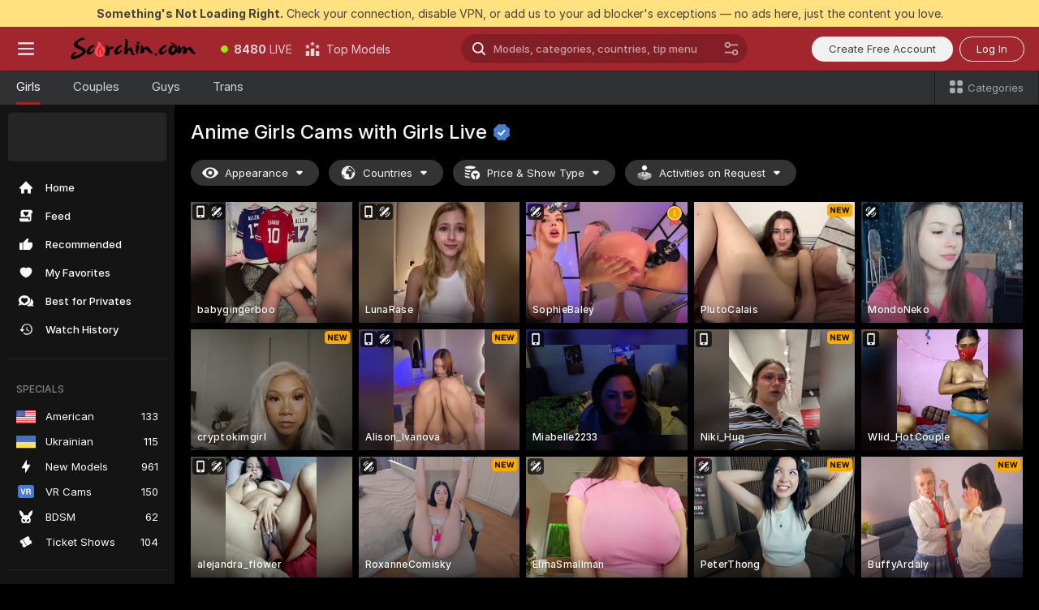

--- FILE ---
content_type: text/html; charset=utf-8
request_url: https://scorchin.com/girls/anime?action=showTokensGiveawayModalDirectLink&affiliateId=310126w9q2v9ziajxb49r18h6x78znnxl3k87cadx8pd1ry1hyb7x7uwt78ik3yl&landing=goToTheTag&realDomain=go.scorchin.com&sourceId=nxxx&stripbotVariation=NullWidget&userId=f1bc03569025cd4b84cc2034e14895a7d9375953ce101e23ee44825704d68adb
body_size: 96524
content:
<!doctype html><html lang="en"><head><meta charset="utf-8"><script>!function(){"use strict";!function(){var e=window.CSP_REPORT_URI;if(e){var i=new Set;document.addEventListener("securitypolicyviolation",(function(t){if("undefined"!=typeof fetch){var r=function(e){var i=e.violatedDirective&&-1!==e.violatedDirective.indexOf("eval"),t=e.effectiveDirective&&-1!==e.effectiveDirective.indexOf("eval"),r=e.sample&&-1!==e.sample.indexOf("eval");if(!e.blockedURI&&(i||t)||r)return"eval";if("string"==typeof e.blockedURI)try{return new URL(e.blockedURI).hostname}catch(i){return e.blockedURI}return null}(t);r&&i.has(r)||(r&&i.add(r),fetch(e,{method:"POST",headers:{"Content-Type":"application/json"},body:JSON.stringify({blockedURL:t.blockedURI,columnNumber:t.columnNumber,disposition:t.disposition,documentURL:t.documentURI,effectiveDirective:t.effectiveDirective,lineNumber:t.lineNumber,originalPolicy:t.originalPolicy,referrer:t.referrer,sample:t.sample,sourceFile:t.sourceFile,statusCode:t.statusCode})}).catch((function(e){return console.error("Error sending CSP report:",e)})))}}))}}()}()</script><title>Anime Girls Free Live Sex Cams with Naked Girls | Scorchin</title><meta data-helmet="1" property="og:title" content="Anime Girls Free Live Sex Cams with Naked Girls"><meta data-helmet="1" property="og:description" content="Watch LIVE these hot babes in Anime Girls sex cams. ❤️ Enter their naked chat now and enjoy the show for FREE! 🔥"><meta data-helmet="1" name="description" content="Watch LIVE these hot babes in Anime Girls sex cams. ❤️ Enter their naked chat now and enjoy the show for FREE! 🔥"><meta data-helmet="1" name="robots" content="index, follow, max-snippet:-1, max-video-preview:-1, max-image-preview:large"><script>window.ANALYTICS_CDN='https://assets.strpssts-ana.com/assets/'</script><meta name="theme-color" content="#303133"><meta http-equiv="Cache-Control" content="no-cache"><meta name="apple-mobile-web-app-capable" content="yes"><meta name="viewport" content="width=device-width,initial-scale=1"><meta name="RATING" content="RTA-5042-1996-1400-1577-RTA"><meta name="RATING" content="mature"><meta name="google" content="notranslate"><meta name="msapplication-square70x70logo" content="https://assets.striiiipst.com/assets/icons/mstile-70x70_scorchin.com.png?v=c4eb2254"><meta name="msapplication-square150x150logo" content="https://assets.striiiipst.com/assets/icons/mstile-150x150_scorchin.com.png?v=c4eb2254"><meta name="msapplication-square270x270logo" content="https://assets.striiiipst.com/assets/icons/mstile-270x270_scorchin.com.png?v=c4eb2254"><meta name="msapplication-wide310x150logo" content="https://assets.striiiipst.com/assets/icons/mstile-310x150_scorchin.com.png?v=c4eb2254"><meta name="msapplication-square310x310logo" content="https://assets.striiiipst.com/assets/icons/mstile-310x310_scorchin.com.png?v=c4eb2254"><style>:root{--primary:#a2262e;--primary-light:#fa5365;--primary-dark:#912229;--primary-border:#a2262e;--primary-modal:#a2262e;--primary-gradient:#a2262e;--header-logo-aspect-ratio:5.000;--footer-logo-aspect-ratio:5.000}.adblocker-notification{display:flex;position:relative;width:100vw;padding:8px 16px;background:#ffe180;color:#434343;z-index:10002;justify-content:center}</style><style>.disable-transition *{transition:none!important}</style><link rel='preload' href='https://assets.striiiipst.com/assets/bootstrap_dark.4e0461775156a4fa.css' as='style'><link media='screen and (max-width:1279px)' rel='preload' href='https://assets.striiiipst.com/assets/bootstrap_dark_mobile.4e0461775156a4fa.css' as='style'><link rel="preload" href="https://assets.striiiipst.com/assets/common/fonts/Inter-Regular.woff2?v=4.1" as="font" type="font/woff2" crossorigin="anonymous"><link rel="preload" href="https://assets.striiiipst.com/assets/common/fonts/Inter-Medium.woff2?v=4.1" as="font" type="font/woff2" crossorigin="anonymous"><link rel="preload" href="https://assets.striiiipst.com/assets/common/fonts/Inter-Bold.woff2?v=4.1" as="font" type="font/woff2" crossorigin="anonymous"><script>window.SPLIT_STYLE_CHUNKS={"settings_theme.2d7c516664bd90c6.css":true,"studios_theme.b04a5cfe04fa796b.css":true,"70930_theme.d730bc5ae657ccef.css":true,"models_theme.7e1a47873e77cc73.css":true,"about_theme.195ef9760504ffd4.css":true,"model-about_theme.7636af21f9299c8c.css":true,"bootstrap_theme.4e0461775156a4fa.css":true,"viewcam_theme.d43f893d8e546241.css":true,"79430_theme.fff118c98f42296d.css":true}</script><script>var PWA_API_DISCOVER_HOST="",AMPLITUDE_ALTERNATIVE_URL="loo3laej.com",AMPLITUDE_SR_CONFIG_ALTERNATIVE_URL="https://sr-client-cfg.amplitude.com/config",AMPLITUDE_SR_TRACK_ALTERNATIVE_URL="https://api-sr.amplitude.com/sessions/v2/track",ALTKRAFT_TOKEN="kfvhQPLZdst-3617045b97e5b4a1",FIREBASE_API_KEY="AIzaSyC8HXmH6EMTJ-zwRr4DSJoLThqyCp-cdgM",FIREBASE_PROJECT_ID="superchat-2d0d0",FIREBASE_MESSAGE_SENDER_ID="685102796556",ALTKRAFT_TOKEN_V3="2552uptpfSWT-3617045b97e5b4a1",VAPID_KEY_V3="BHmBXjSJ4uenluBFzVz2Yh3kiclqnT_gFyheaS9W3AE_SFXgX7ntwu6jW3GjAhPc01h9KkCn8gwkxCfm3uAo8DU",AMPLITUDE_KEY="19a23394adaadec51c3aeee36622058d",RELEASE_VERSION="11.5.20",GOOGLE_CLIENT_ID="496975381147-lnam683jun41jc8uaglmccl4vbv2js28.apps.googleusercontent.com",HAS_TWITTER_AUTH=!0,GTAG_TRACK_ID="UA-63657136-5",GTAG_TRACK_TYPE="UA",SITE_NAME="Scorchin",SENTRY_DSN="https://d8629522213649e7a4e0b63d14e1dc5f@sentry-public.stripchat.com/9",SENTRY_TRACES_SAMPLE_RATE="0.01",ERROR_REPORTING_ENABLED=true,LIGHT_LOGO_URL="",HEADER_LOGO_URL="https://assets.striiiipst.com/assets/icons/headerlogo_scorchin.com.png?v=0e897938",FOOTER_LOGO_URL="https://assets.striiiipst.com/assets/icons/footerlogo_scorchin.com.png?v=0e897938",APP_ICON_URL="https://assets.striiiipst.com/assets/icons/appicon_scorchin.com.png?v=c4eb2254",META_OG_IMAGE_URL="",WATERMARK_URL="https://assets.striiiipst.com/assets/icons/watermark_scorchin.com.png?v=0e897938",WHITE_LABEL_ID="scorchincom",IS_XHL_WL=!1,DEPLOY_ENV="production",WHITE_LABEL_HOST="scorchin.com",WHITE_LABEL_REDIRECT_URL="",THEME_ID="dark",CANONICAL_DOMAIN_NAME="",CANONICAL="https://stripchat.com",WEB_PUSH_ID="web.com.supportlivecam",MODELS_REGISTRATION_URL="https://go.scorchin.com/signup/model?targetDomain=stripchat.com&userId=f1bc03569025cd4b84cc2034e14895a7d9375953ce101e23ee44825704d68adb&sourceId=scorchin.com",STUDIOS_REGISTRATION_URL="https://go.scorchin.com/?targetDomain=stripchat.com&userId=f1bc03569025cd4b84cc2034e14895a7d9375953ce101e23ee44825704d68adb&sourceId=scorchin.com&path=/signup/studio",WEBMASTERS_REGISTRATION_URL="https://stripcash.com/sign-up/?userId=f1bc03569025cd4b84cc2034e14895a7d9375953ce101e23ee44825704d68adb",DEFAULT_INDEX_TAG_URL="girls",I18N_POSTFIX="",IS_I18N_SEO_IGNORE_CROWDIN=!1,IS_STREAMING_AVAILABLE=!1,IS_WL_PIXELATED=!1,IS_PIXELATED_STREAM_ENABLED=!1,IS_TAG_BASED_WL=!1,IS_HIDE_CONTENT=!1,UI_OVERRIDE="default",IS_ALT_WL=!1,SOCIAL_URLS={twitter:"https://twitter.com/ScorchinCams",instagram:"",snapchat:"",facebook:""}</script><script>!function(){var t="onErrorLoadScript=1";window.addEventListener("error",(function(e){var n=e.target;if(n&&n instanceof HTMLScriptElement&&"app"===n.getAttribute("data-stripchat-script")){var o=new Date(Date.now()+6e4);try{-1===document.cookie.indexOf(t)&&(document.cookie=t+";path=/;expires="+o.toUTCString(),setTimeout((function(){return location.reload()}),3e3))}catch(t){console.warn(t)}}}),!0)}()</script><script>var _jipt=[];_jipt.push(["project","stripchat"]),function(){var subdomainMatch=/^(ar|br|cs|da|de|es|fi|fr|el|hr|hu|id|it|ita|ja|ko|nl|no|pl|pol|pt|ro|ru|sk|sv|tr|vi|zh|ua|zt|th|ms|bn)(?=\..+\.).+/i.exec(location.hostname),aliasLocales={pol:"pl",ita:"it"},i18nScript="https://assets.striiiipst.com/assets/translations_en.ddb553347749e5.js",canvasPerformanceTest="https://assets.striiiipst.com/assets/canvas-performance-test.js";!function(){"use strict";var n={d:function(t,e){for(var i in e)n.o(e,i)&&!n.o(t,i)&&Object.defineProperty(t,i,{enumerable:!0,get:e[i]})},o:function(n,t){return Object.prototype.hasOwnProperty.call(n,t)}},t={};function e(n,t){window.SUBDOMAIN="en";try{if(/crowdinInContext=1/.test(document.cookie))return void(window.SUBDOMAIN="aa")}catch(n){console.warn(n)}n&&n.length>1&&(window.SUBDOMAIN=t[n[1]]||n[1])}function i(){try{document&&document.documentElement&&/(?:^|;\s*)c=/.test(document.cookie)&&document.documentElement.classList.add("cookie-accepted")}catch(n){}}function o(){if(window.LEGACY=!1,-1!==location.search.indexOf("es-legacy"))window.LEGACY=!0;else if(-1!==location.search.indexOf("es-modern"))window.LEGACY=!1;else try{if(!("IntersectionObserver"in window&&"Promise"in window&&"fetch"in window&&"WeakMap"in window&&"fromEntries"in Object&&"finally"in Promise.prototype))throw{};eval("const a = async ({ ...rest } = {}) => rest; let b = class {};"),window.LEGACY=!1}catch(n){window.LEGACY=!0}if(window.LEGACY)try{(new Image).src="/pixel/static/legacy?t=".concat(Date.now())}catch(n){}}function r(n){var t=n,e=null,i=function(){},o=function(n){};return"en"!==window.SUBDOMAIN&&(t=t.replace("_en","_"+window.SUBDOMAIN)),window.I18N_POSTFIX&&"default"!==window.I18N_POSTFIX&&(t=t.replace("translations","translations_"+window.I18N_POSTFIX)),"aa"===window.SUBDOMAIN&&(e="//cdn.crowdin.com/jipt/jipt.js"),window.I18N_SCRIPT_PROMISE=new Promise((function(n,t){i=n,o=t})),{i18nScript:t,jiptScript:e,resolveI18nPromise:i,rejectI18nPromise:o}}function c(){return{injectScript:function(n){var t=n.src,e=n.onLoad,i=n.onError,o=n.fetchPriority,r=document.createElement("script");r.setAttribute("data-stripchat-script","app"),r.setAttribute("data-stripchat-script","app"),r.addEventListener("load",(function(){null==e||e(t)})),r.addEventListener("error",(function(n){null==i||i(n.error)})),o&&(r.fetchPriority?r.fetchPriority=o:"high"===o&&function(n){var t=document.createElement("link");t.rel="preload",t.as="script",t.href=n,document.head.appendChild(t)}(t)),r.async=!0,r.src=t,document.head.appendChild(r)}}}function a(n,t,a,s){e(n,s),o(),i(),window.STATIC_PATH_REPLACED="https://assets.striiiipst.com/assets";var d=r(t),w=d.i18nScript,l=d.jiptScript,u=d.resolveI18nPromise,p=d.rejectI18nPromise,f=c().injectScript;function m(){window.IS_LOADED=!0}window.HANDLE_LATE_LOADABLE_SCRIPT=function(n){f({src:n})},f({src:w,onLoad:function(){return u()},onError:function(n){return p(n)}}),l&&f({src:l}),f({src:a}),window.IS_LOADED=!1,"complete"===document.readyState?m():window.addEventListener("load",m)}a(subdomainMatch,i18nScript,canvasPerformanceTest,aliasLocales)}()}()</script><script async data-stripchat-script="app" fetchpriority="high" src='https://assets.striiiipst.com/assets/corejs-75349.9e240b24a5ffbb27.js'></script><script async data-stripchat-script="app" fetchpriority="high" src='https://assets.striiiipst.com/assets/redux-48526.e096bd9b05468601.js'></script><script async data-stripchat-script="app" fetchpriority="high" src='https://assets.striiiipst.com/assets/vendors-52341.92eb5ec4906e323b.js'></script><script async data-stripchat-script="app" fetchpriority="high" src='https://assets.striiiipst.com/assets/main.f66a61c6cd6bd2d5.js'></script><script async data-stripchat-script="app" fetchpriority="high" src='https://assets.striiiipst.com/assets/react-65374.75ecb9d186acb3c1.js'></script><script async data-stripchat-script="app" fetchpriority="high" src='https://assets.striiiipst.com/assets/redux-33349.fe7bd84d566cd749.js'></script><script async data-stripchat-script="app" fetchpriority="high" src='https://assets.striiiipst.com/assets/vendors-90362.400a0b23f384ff8f.js'></script><script async data-stripchat-script="app" fetchpriority="high" src='https://assets.striiiipst.com/assets/bootstrap.732905afa5497a6c.js'></script><script async data-stripchat-script="app" src='https://assets.striiiipst.com/assets/offlineModels.9407a36b44c8512a.js'></script><script>window.SSR_ICONS = ["menu","dot","best-models","search-ds","filter-slider-ds","menu-mobile","sort","categories-2","close-2","close-3","home","feed","recommended","favorited","locked","watch-history","lightning","badge-vr-ds","bunny-mask","ticket-ds","interactive-toy-ds","mobile","sparks-dark","categories-ds","i18n","close-arrow","eye-ds","globe-ds","tokens-stripchat-logo-ds","joystick-vert-ds","triangle-arrow-down-ds","medal-1","x-logo-ds"]</script><script>!function(){"use strict";var t,n,o="http://www.w3.org/2000/svg",e=!1,a=[],r=function(){var n;t||((t=document.getElementById("svgDefs"))||((t=document.createElementNS(o,"defs")).id="svgDefs",(n=document.createElementNS(o,"svg")).style.display="none",n.appendChild(t)),document.body.appendChild(n))},c=function(o,c){n||(n=document.createDocumentFragment()),n.appendChild(o),c&&a.push(c),e||(requestAnimationFrame((function(){n&&(r(),t.appendChild(n),a.forEach((function(t){return t()})),a=[],n=void 0,e=!1)})),e=!0)},s=!1,i={},u=function(t){var n=i[t];(null==n?void 0:n.svgData)&&function(t,n,e){var a=t[0],r=t[1],s=document.createElementNS(o,"symbol");s.id="".concat("icons","-").concat(n),s.innerHTML=a,s.setAttribute("viewBox",r),c(s,e)}(n.svgData,t,(function(){n.callbacks.forEach((function(t){return t()})),n.callbacks=[],n.errorCallbacks=[],delete n.svgData,n.status="rendered"}))},d=function(t,n,o){try{var e=i[t]||{status:"init",callbacks:[],errorCallbacks:[]};if(i[t]=e,"rendered"===e.status)return void(null==n||n());n&&e.callbacks.push(n),o&&e.errorCallbacks.push(o),"init"===e.status&&(e.status="loading",function(t,n,o){var e="".concat(window.STATIC_PATH_REPLACED,"/svg-icons/").concat(t,".json?").concat("228772a3");if("undefined"==typeof fetch){var a=new XMLHttpRequest;a.open("GET",e),a.onload=function(){200!==a.status&&o(Error("Cannot load ".concat(t,". Status ").concat(a.status)));try{var e=JSON.parse(a.responseText);n(e)}catch(n){o(Error("Cannot parse ".concat(t," json")))}},a.onerror=function(){return o(Error("Cannot load ".concat(t)))},a.send()}else fetch(e,{priority:"low"}).then((function(t){if(!t.ok)throw Error("Status ".concat(t.status));return t.json()})).then((function(t){n(t)})).catch((function(n){o(Error("Cannot load ".concat(t,". ").concat(null==n?void 0:n.message)))}))}(t,(function(n){e.status="loaded",e.svgData=n,s&&u(t)}),(function(n){e.errorCallbacks.forEach((function(t){return t(n)})),delete i[t]})))}catch(t){console.error(t)}},l=function(){if(!s){s=!0;try{Object.keys(i).filter((function(t){var n;return"loaded"===(null===(n=i[t])||void 0===n?void 0:n.status)})).forEach((function(t){u(t)}))}catch(t){console.error(t)}}};window.SSR_ICONS&&window.SSR_ICONS.forEach((function(t){return d(t)})),"loading"!==document.readyState&&l(),window.svgLoader={importIcon:d,onDomReady:l}}()</script><script>window.CONFIG_PRELOADER_SSR_DATA = {"mode":"guest"};</script><script>!function(){"use strict";var n,t=new RegExp("(?:^|;\\s*)".concat("avStartedAt","=([^;]*)")),e=function(){try{var n=function(n){var e=n.match(t);return(null==e?void 0:e[1])?decodeURIComponent(e[1]):null}(document.cookie);return null!=n&&!Number.isNaN(n)&&new Date(n).getTime()>0?n:null}catch(n){return null}},i=function(n,t){var e=t.requestPath;return n.get("/v3/config/initial-dynamic",{requestPath:e},{withResponseHeaders:!0})},r={5:"ServerError",4:"ClientError"},a="NetworkError",o=function(n){var t;return null!==(t=r[Math.floor(n/100)])&&void 0!==t?t:a},c=(n="/api/front",{get:function(t,e){var i=arguments.length>2&&void 0!==arguments[2]?arguments[2]:{},r=i.headers,c=i.withResponseHeaders,s=new Headers;if(s.append("Accept","application/json"),s.append("Front-Version",window.RELEASE_VERSION||""),r){var u=function(n){var t=r[n];Array.isArray(t)?t.forEach((function(t){return s.append(n,t)})):t&&s.append(n,t)};for(var f in r)u(f)}var d=n+t;if(e&&"object"==(void 0===e?"undefined":e&&"undefined"!=typeof Symbol&&e.constructor===Symbol?"symbol":typeof e)){var l=new window.URLSearchParams;for(var h in e){var g=e[h];g&&l.append(h,"".concat(g))}d+="?".concat(l.toString())}return fetch(d,{headers:s}).catch((function(n){throw Object.assign(n,{name:a,source:"preloaderApi"})})).then((function(n){if(!n.ok){var t=Error("".concat(n.status," ").concat(n.statusText));throw Object.assign(t,{name:o(n.status),source:"preloaderApi"}),t}return n.json().then((function(t){return c?Object.assign(t,{responseHeaders:Object.fromEntries(n.headers.entries())}):t}))}))}});window.configPreloaderCache=function(){var n=window.CONFIG_PRELOADER_SSR_DATA;delete window.CONFIG_PRELOADER_SSR_DATA;var t={};if("guest"===(null==n?void 0:n.mode)){var r={requestPath:window.location.pathname},a=i(c,r);a.catch((function(){})),t.initialDynamicConfigPromise={promise:a,params:r}}else if("user"===(null==n?void 0:n.mode)){var o={requestPath:window.location.pathname},s=i(c,o),u={avStartedAt:e()||void 0},f=c.get("/v3/config/dynamic",u,{withResponseHeaders:!0,ssrCache:function(n){return n.requestInfo,null}}),d=s.then((function(n){var t=n.initialDynamic.jwtToken;return t?function(n){var t=arguments.length>1&&void 0!==arguments[1]?arguments[1]:{};return n.get("/abtests/config",{},{withJwtAuth:!0,headers:t})}(c,{Authorization:t}):null})),l={isTagBasedWl:n.isTagBasedWl},h=s.then((function(n){var t=n.initialDynamic.jwtToken;return function(n,t){var e=arguments.length>2&&void 0!==arguments[2]?arguments[2]:{};return n.get("/tags/config/dynamic",t,{headers:e,withJwtAuth:!0,ssrCache:function(n){return n.requestInfo,null}})}(c,l,t?{Authorization:t}:{})}));s.catch((function(){})),f.catch((function(){})),d.catch((function(){})),h.catch((function(){})),t.staticConfig=n.staticConfig,t.featuresConfig=n.featuresConfig,t.initialStaticConfig=n.initialStaticConfig,t.tagsStaticConfig=n.tagsStaticConfig,t.abTestsConfig=n.abTestsConfig,t.initialDynamicConfigPromise={promise:s,params:o},t.dynamicConfigPromise={promise:f,params:u},t.abTestsServerPromise=d,t.dynamicTagsConfigPromise={promise:h,params:l}}return t}()}()</script><link rel="manifest" href="/manifest.json"><link data-helmet="1" rel="alternate" href="https://stripchat.com/girls/anime" hreflang="x-default"><link data-helmet="1" rel="alternate" href="https://stripchat.com/girls/anime" hreflang="en"><link data-helmet="1" rel="alternate" href="https://de.stripchat.com/girls/anime" hreflang="de"><link data-helmet="1" rel="alternate" href="https://fr.stripchat.com/girls/anime" hreflang="fr"><link data-helmet="1" rel="alternate" href="https://es.stripchat.com/girls/anime" hreflang="es"><link data-helmet="1" rel="alternate" href="https://ita.stripchat.com/girls/anime" hreflang="it"><link data-helmet="1" rel="alternate" href="https://nl.stripchat.com/girls/anime" hreflang="nl"><link data-helmet="1" rel="alternate" href="https://pt.stripchat.com/girls/anime" hreflang="pt"><link data-helmet="1" rel="alternate" href="https://br.stripchat.com/girls/anime" hreflang="pt-BR"><link data-helmet="1" rel="alternate" href="https://el.stripchat.com/girls/anime" hreflang="el"><link data-helmet="1" rel="alternate" href="https://ua.stripchat.com/girls/anime" hreflang="uk"><link data-helmet="1" rel="alternate" href="https://pol.stripchat.com/girls/anime" hreflang="pl"><link data-helmet="1" rel="alternate" href="https://ru.stripchat.com/girls/anime" hreflang="ru"><link data-helmet="1" rel="alternate" href="https://ro.stripchat.com/girls/anime" hreflang="ro"><link data-helmet="1" rel="alternate" href="https://hu.stripchat.com/girls/anime" hreflang="hu"><link data-helmet="1" rel="alternate" href="https://cs.stripchat.com/girls/anime" hreflang="cs"><link data-helmet="1" rel="alternate" href="https://hr.stripchat.com/girls/anime" hreflang="hr"><link data-helmet="1" rel="alternate" href="https://sk.stripchat.com/girls/anime" hreflang="sk"><link data-helmet="1" rel="alternate" href="https://no.stripchat.com/girls/anime" hreflang="no"><link data-helmet="1" rel="alternate" href="https://sv.stripchat.com/girls/anime" hreflang="sv"><link data-helmet="1" rel="alternate" href="https://da.stripchat.com/girls/anime" hreflang="da"><link data-helmet="1" rel="alternate" href="https://fi.stripchat.com/girls/anime" hreflang="fi"><link data-helmet="1" rel="alternate" href="https://ja.stripchat.com/girls/anime" hreflang="ja"><link data-helmet="1" rel="alternate" href="https://ko.stripchat.com/girls/anime" hreflang="ko"><link data-helmet="1" rel="alternate" href="https://zh.stripchat.com/girls/anime" hreflang="zh"><link data-helmet="1" rel="alternate" href="https://zt.stripchat.com/girls/anime" hreflang="zh-Hant"><link data-helmet="1" rel="alternate" href="https://th.stripchat.com/girls/anime" hreflang="th"><link data-helmet="1" rel="alternate" href="https://bn.stripchat.com/girls/anime" hreflang="bn"><link data-helmet="1" rel="alternate" href="https://id.stripchat.com/girls/anime" hreflang="id"><link data-helmet="1" rel="alternate" href="https://ms.stripchat.com/girls/anime" hreflang="ms"><link data-helmet="1" rel="alternate" href="https://vi.stripchat.com/girls/anime" hreflang="vi"><link data-helmet="1" rel="alternate" href="https://ar.stripchat.com/girls/anime" hreflang="ar"><link data-helmet="1" rel="alternate" href="https://tr.stripchat.com/girls/anime" hreflang="tr"><link data-helmet="1" rel="preconnect" href="https://edge-hls.doppiocdn.com"><link data-helmet="1" rel="canonical" href="https://stripchat.com/girls/anime"><link rel='stylesheet' data-href='bootstrap_theme.4e0461775156a4fa.css' href='https://assets.striiiipst.com/assets/bootstrap_dark.4e0461775156a4fa.css'><link media='screen and (max-width:1279px)' rel='stylesheet' data-href='bootstrap_theme_mobile.4e0461775156a4fa.css' href='https://assets.striiiipst.com/assets/bootstrap_dark_mobile.4e0461775156a4fa.css'><link rel="icon" sizes="16x16" href="https://assets.striiiipst.com/assets/icons/favicon-16x16_scorchin.com.png?v=c4eb2254"><link rel="icon" sizes="32x32" href="https://assets.striiiipst.com/assets/icons/favicon-32x32_scorchin.com.png?v=c4eb2254"><link rel="icon" sizes="196x196" href="https://assets.striiiipst.com/assets/icons/favicon-196x196_scorchin.com.png?v=c4eb2254"><link rel="icon" sizes="512x512" href="https://assets.striiiipst.com/assets/icons/favicon-512x512_scorchin.com.png?v=c4eb2254"><link rel="mask-icon" href="https://assets.striiiipst.com/assets/icons/mask-icon_scorchin.com.png"><link rel="apple-touch-icon" sizes="120x120" href="https://assets.striiiipst.com/assets/icons/apple-touch-icon-120x120_scorchin.com.png?v=c4eb2254"><link rel="apple-touch-icon" sizes="152x152" href="https://assets.striiiipst.com/assets/icons/apple-touch-icon-152x152_scorchin.com.png?v=c4eb2254"><link rel="apple-touch-icon" sizes="167x167" href="https://assets.striiiipst.com/assets/icons/apple-touch-icon-167x167_scorchin.com.png?v=c4eb2254"><link rel="apple-touch-icon" sizes="180x180" href="https://assets.striiiipst.com/assets/icons/apple-touch-icon-180x180_scorchin.com.png?v=c4eb2254"><link rel="dns-prefetch" href="//img.strpst.com"><link rel="preconnect" href="//img.strpst.com"><link rel="preconnect" href="/api/front"></head><body class="disable-transition"><!--
    release_version: 11.5.20
    branch: production
    revision: 8798c99a8ca01637d9c3fa018e72cf4623798935
    template_version: 6263bd78
  --><script>window.svgLoader.onDomReady()</script><script>!function(){"use strict";for(var e={SIGNUP:"signup",LOGIN:"login",FAN_CLUB_SUBSCRIPTION:"fanClubSubscription"},t=/^(http|https):\/\/([^/]*)(xhamster(live)?|strip(dev|chat))\.(com|local|dev)\/?/,o={AUTO_SPY:"autoSpy",COPY_GIFT_LINK:"copyGiftLink",SHOW_INSTALL_PWA_MODAL:"showInstallPwaModal",TWO_FACTOR_AUTHORIZATION:"2fa",GOLD_MEMBERSHIP_SUBSCRIBE_DIRECT_LINK:"goldMembershipSubscribeDirectLink",SIGN_UP_MODAL_DIRECT_LINK:"signUpModalDirectLink",SIGN_UP_PREFILLED:"signUpPrefilled",SIGN_UP_MODAL_DIRECT_LINK_INTERACTIVE:"signUpModalDirectLinkInteractive",SIGN_UP_MODAL_DIRECT_LINK_INTERACTIVE_CLOSE:"signUpModalDirectLinkInteractiveClose",SHOW_TOKENS_GIVEAWAY_MODAL_DIRECT_LINK:"showTokensGiveawayModalDirectLink",CARD_VERIFICATION_BONUS_PACKAGE:"cardVerificationBonusPackage",BUY_TOKENS_PROMO:"buyTokensPromo",SIGN_UP_PROMO:"signUpPromo",MODEL_FILTER_APPLY_SORT_BY:"sortBy",MODEL_CHAT_TAB_TOGGLE:"toggleTab",PERSONAL_NOTIFICATIONS:"personalNotifications",LOGIN_FROM_WHITELABEL:"loginFromWhiteLabel",OPEN_NOTIFICATIONS_CENTER:"openNotificationsCenter",INVISIBLE_MODE:"invisibleMode",REDEEM_CODE:"redeemCode",OPEN_CHAT:"openChat",OPEN_PRIVATE_MODAL:"openPrivateModal",OPEN_FAN_CLUB_MODAL:"openFanClubModal",OPEN_SEND_TIP_DIALOG:"openSendTipDialog",OPEN_BUY_TOKENS_MODAL:"openBuyTokensModal",OPEN_GUEST_ON_BORDING:"openGuestOnBoarding",LOGIN_BY_LINK:"loginByLink",CONNECT_STUDIO:"connectStudio",EXTRA_VERIFICATION:"extraVerification",OPEN_AGE_VERIFICATION:"openAgeVerification",MAIN_PERSON_EMAIL_VERIFICATION:"connectMainPerson",TWITTER_AUTH:"twitterAuth",GOOGLE_AUTH:"googleAuthorization",OPEN_CONFIRM_CONNECT_TO_STUDIO_MODAL:"openConfirmConnectToStudioModal",USERNAME_NOT_ALLOWED:"usernameNotAllowed",SHOW_STREAMING_APP_MODAL:"showStreamingAppModal"},n={},i=location.search.substring(1).split("&"),_=0;_<i.length;_++){var r=i[_].split("=");n[r[0]]=r[1]}var I=function(e,t){if(!t)return!1;for(var o=Object.keys(e),n=0;n<o.length;n++)if(e[o[n]]===t)return!0;return!1},a=!1;try{a=document.cookie.indexOf("isVisitorsAgreementAccepted=1")>=0}catch(e){console.warn(e)}var O=function(){var i=n.affiliateId||localStorage.getItem("affiliateId"),_=n.userId,r=n.sauid,a=n.action,O=n.showModal,E=I(o,a)||I(e,O);if(i||_||E||r)return!0;var N=document.referrer,T=!1;try{(function(e,t){if(!e)return!1;try{var o=new URL(e),n=new URL(t);return o.host===n.host}catch(e){return!1}})(N,location.href)&&(T=!0)}catch(e){return!1}return t.test(N)&&!T}(),E=/^\/buy-tokens(\/(success|failure))?\/?$/.test(window.location.pathname);!n.agev&&(a||O||E)&&document.body.classList.add("visitor-agreement-hidden")}()</script><script>!function(){"use strict";var e=!1,n=function(e,n,d){var o=document.createElement("div");return o.className=n,d&&(o.id=d),e.appendChild(o),o};function d(){if(!e&&(e=!0,!("__PRELOADED_STATE__"in window)))for(var d=n(document.body,"loader","body_loader"),o=n(d,"fading-circle centered"),c=1;c<=12;c++)n(o,"loader-circle".concat(c," loader-circle"))}window.initLoader=d,document.addEventListener("DOMContentLoaded",d,{once:!0})}()</script><script>!function(){function i(i,o){var n=[i,"expires=Thu, 01 Jan 1970 00:00:00 GMT"];o&&n.push("domain="+o),document.cookie=n.join(";"),n.push("path=/"),document.cookie=n.join(";")}var o,n,e,t,a,c=0;try{c=document.cookie.length}catch(i){console.warn(i)}var l=c>=5e3;(c>=4e3||l)&&(l&&function(){for(var o=document.cookie.split(";"),n=location.hostname,e=0;e<o.length;e++){var t=o[e].split("=")[0].trim()+"=";i(t,null),i(t,n),i(t,"."+n);for(var a=0;!((a=n.indexOf(".",a+1))<0);)i(t,n.substring(a)),i(t,n.substring(a+1))}}(),n=(o={limit:5,interval:1e3,payload:{size:c},callback:function(){l&&document.location.reload()}}).payload,e=o.limit,t=o.interval,a=0,function i(){if(!(++a>=e)){if(!window.__logger)return void setTimeout(i,t);window.__logger.patchDestinations({kibana:{skipSampling:!0}}).withKey("Cookie limit exceeded").warn(n)}}())}()</script><svg style="height:0;width:0;display:block"><defs><symbol id="site_logo_header" viewBox="0 0 1250 250"><image href="https://assets.striiiipst.com/assets/icons/headerlogo_scorchin.com.png?v=0e897938"></image></symbol><symbol id="site_logo_footer" viewBox="0 0 1250 250"><image href="https://assets.striiiipst.com/assets/icons/footerlogo_scorchin.com.png?v=0e897938"></image></symbol></defs></svg><div id="agreement-root"><div class="full-cover modal-wrapper visitors-agreement-modal"><div class="modal-content modal-header-none"><div class="background-wrapper hide-gender-switcher"><div class="visitors-agreement-bg-gradient"><div class="visitors-agreement-bg-gradient__gender visitors-agreement-bg-gradient__gender--no-gender"></div></div><div class="content-wrapper"><div class="content-container"><div class="site-logo-wrapper site-logo-wrapper-girls"><div class="header-logo header-logo-no-responsive"><svg><use xlink:href="#site_logo_header"></use></svg></div></div><div class="site-description">We are creating a better experience for 18+ LIVE entertainment. Join our open-minded community &amp; start interacting now for FREE.</div><button autofocus="" class="btn btn-apply-alter btn-inline-block btn-large btn-visitors-agreement-accept" type="button">I&#x27;m Over 18</button><div class="agreement-terms"><span class="">By entering and using this website, you confirm you’re over 18 years old and agree to be bound by the <a rel="nofollow" href="/terms">Terms of Use</a> and <a rel="nofollow" href="/privacy">Privacy Policy</a></span> <span class=""><a rel="nofollow" href="/2257">18 U.S.C. 2257 Record-Keeping Requirements Compliance Statement.</a></span><br/>If you provide sensitive personal data, by entering the website, you give your explicit consent to process this data to tailor the website to your preferences.<span class="parental-control">If you’re looking for a way to restrict access for a minor, see our <a rel="nofollow" href="/parental-control"> Parental Control Guide </a></span></div><hr class="visitors-agreement-modal-divider"/></div><div class="content-container"><a class="decline-link visitors-agreement-decline" href="https://google.com/" rel="noopener noreferrer nofollow">Exit Here</a><div class="warnings"><p><span class="">THIS WEBSITE CONTAINS MATERIAL THAT IS <strong>SEXUALLY EXPLICIT</strong>.</span> <span class="">You must be at least eighteen (18) years of age to use this Website, unless the age of majority in your jurisdiction  is greater than eighteen (18) years of age, in which case you must be at least the age of majority in your jurisdiction. Use of this Website is not permitted where prohibited by law.</span></p><p><span class="">This Website also requires the use of cookies. More information about our cookies can be found at our <a rel="nofollow" href="/privacy">Privacy Policy</a>. BY ENTERING THIS WEBSITE AND USING THIS WEBSITE YOU AGREE TO THE USE OF COOKIES AND ACKNOWLEDGE THE PRIVACY POLICY.</span><br/>All models were 18 and over at the time of the creation of such depictions.</p></div><div class="label-link-block"><a href="https://www.rtalabel.org/?content=validate&amp;ql=b9b25de5ba5da974c585d9579f8e9d49&amp;rating=RTA-5042-1996-1400-1577-RTA" class="label-link" target="_blank" rel="noopener noreferrer nofollow" aria-label="RTA"><img alt="rta-logo" class="icon icon-rta-logo icon-static" src="https://assets.striiiipst.com/assets/common/images/static-icons/rta-logo.png"/></a><div class="label-link"><img alt="safe-labeling" class="icon icon-safe-labeling icon-static" src="https://assets.striiiipst.com/assets/common/images/static-icons/safe-labeling.png"/></div><a href="https://www.asacp.org/?content=validate&amp;ql=b9b25de5ba5da974c585d9579f8e9d49" class="label-link" target="_blank" rel="noreferrer noopener nofollow" aria-label="ASACP"><img alt="asacp" class="icon icon-asacp icon-static" src="https://assets.striiiipst.com/assets/common/images/static-icons/asacp.png"/></a><a href="https://pineapplesupport.org/about-pineapple-support/" class="label-link" target="_blank" rel="noreferrer noopener nofollow" aria-label="Go to Pineapple support"><img alt="pineapple-support" class="icon icon-pineapple-support icon-static" src="https://assets.striiiipst.com/assets/common/images/static-icons/pineapple-support.png"/></a></div></div></div></div></div></div></div><script>!function(){var e=1>=Math.floor(100*Math.random()),t=function(){return e&&/stripchat|xhamsterlive/.test(location.hostname)},n=document.querySelector(".visitors-agreement-decline");if(n){var r=document.querySelector("html");!document.body.classList.contains("visitor-agreement-hidden")&&(r.classList.add("disable-scroll"),t()&&(document.createElement("img").src="/pixel/agreement/display")),window.__visitorsAgreementDeclineHandler=function(e){if(t()){e.preventDefault();var n=document.createElement("img");n.onload=n.onerror=function(){location.href=e.target.href},n.src="/pixel/agreement/exit"}},n.addEventListener("click",window.__visitorsAgreementDeclineHandler),window.__visitorsAgreementAcceptPixelEvent=function(){t()&&(document.createElement("img").src="/pixel/agreement/ok")};var i=document.querySelector(".btn-visitors-agreement-accept");window.__visitorsAgreementAcceptHandler=function(){r.classList.remove("disable-scroll"),window.__isVisitorsAgreementAcceptedBeforeClientFetched=!0;try{document.cookie="isVisitorsAgreementAccepted=1"}catch(e){console.warn(e)}var e=document.querySelector(".visitors-agreement-modal"),t=e.querySelector(".hide-gender-switcher"),n=e.querySelector('input[name="visitors-agreement-gender-switcher"]:checked');if(n&&!t)try{var i=new Date;localStorage.setItem("18PlusGenderSelected",JSON.stringify(n.value));var o=i.setFullYear(i.getFullYear()+1)-Date.now();localStorage.setItem("18PlusGenderSelected_expires",JSON.stringify(o))}catch(e){console.warn(e)}switch(null==n?void 0:n.value){case"men":window.location.href="/men";break;case"trans":window.location.href="/trans";break;default:document.body.classList.add("visitor-agreement-hidden")}window.__visitorsAgreementAcceptPixelEvent()},i.addEventListener("click",window.__visitorsAgreementAcceptHandler),window.__syncVisitorsAgreementWithApp=function(){n.removeEventListener("click",window.__visitorsAgreementDeclineHandler),i.removeEventListener("click",window.__visitorsAgreementAcceptHandler)}}}()</script><div id="portal-root"></div><!--LEGACY-BROWSER-NOTIFICATION-OPEN--><div id="legacy-browser-notification-root" style="position:relative;z-index:10001"></div><script>!function(){var n,e,t="legacy-browser-notification",o="legacy-browser-notification-text",i="legacy-browser-notification-close",r="notifications.recommendationBrowserForPlaying",a="notifications.recommendationBrowserForSamsungPlaying",c={chrome:{href:"https://www.google.com/chrome/",title:"Google Chrome"},firefox:{href:"https://www.mozilla.org/firefox/new/",title:"Firefox"},safari:{href:"https://www.apple.com/safari/",title:"Safari"}},l="legacyBrowserRecommendationDismissed",s=function(){try{window.localStorage.setItem(l,"true"),window.localStorage.setItem("".concat(l,"_expires"),String(Date.now()+6048e5))}catch(n){}},d=(e=f({[r]:"You’re using an outdated browser. To avoid any problems, we strongly recommend using {#chrome/} or {#firefox/}",[a]:"To avoid any problems with quality, we strongly recommend using {#chrome/}"}[n=/SamsungBrowser/i.test(navigator.userAgent||"")?a:r]),{messageId:n,textHtml:e}),p=d.messageId,m=d.textHtml;function f(n){if(!n)return"";for(var e=n.split(/\{#(chrome|firefox|safari)\/\}/g),t="",o=0;o<e.length;o++){var i=e[o],r=o%2!=0&&i in c;if(o%2==0)i&&(t+=g(i));else if(r){var a=c[i];t+='<a href="'.concat(a.href,'" target="_blank" rel="nofollow noopener noreferrer" style="color:inherit;text-decoration:underline">').concat(g(a.title),"</a>")}}return t}function g(n){return String(n).replace(/&/g,"&amp;").replace(/</g,"&lt;").replace(/>/g,"&gt;").replace(/"/g,"&quot;").replace(/'/g,"&#39;")}window.LEGACY&&!function(){try{var n=window.localStorage.getItem("".concat(l,"_expires"));if(!n)return!1;var e=Number(n);return!Number.isNaN(e)&&(e<Date.now()?(window.localStorage.removeItem(l),window.localStorage.removeItem("".concat(l,"_expires")),!1):null!=window.localStorage.getItem(l))}catch(n){return!1}}()&&(window.I18N_SCRIPT_PROMISE||Promise.resolve()).then((function(){try{var n=window.I18n.trans({messageId:p,currentLocale:window.SUBDOMAIN});return n?f(n):m}catch(n){return m}})).catch((function(){return m})).then((function(n){!function(){try{var n=window.svgLoader;"function"==typeof(null==n?void 0:n.importIcon)&&(n.importIcon("exclamation"),n.importIcon("close-ds"))}catch(n){}}();var e=document.createElement("template");e.innerHTML=function(){var n=arguments.length>0&&void 0!==arguments[0]?arguments[0]:"",e="#434343";return'\n    <div\n      id="'.concat(t,'"\n      role="status"\n      aria-live="polite"\n      style="\n        display:flex;\n        background:').concat("#ffe180",";\n        color:").concat(e,';\n        box-shadow:0 1px 0 rgba(0,0,0,.08);\n        width:100%;\n        flex: 0 0 auto;\n        align-items: flex-start;\n      ">\n\n      <div\n        style="\n          display:flex;\n          flex-direction:row;\n          align-items: flex-start;\n          justify-content:center;\n          gap:0 12px;\n          padding: 4px 0 4px 12px;\n          flex: 1 0 0;\n          align-self: stretch;\n        "\n      >\n        <style>\n          #').concat(o," { font-size: 14px; line-height: 20px; }\n          @media (min-width: 1023px) {\n            #").concat(o,' { font-size: 16px; line-height: 22px; }\n          }\n        </style>\n        <svg \n          viewBox="0 0 24 24" \n          aria-hidden="true" \n          style="\n            width:20px;\n            min-width: 20px;\n            height:20px;\n            color:').concat(e,';\n            display:block;\n            top: 10px;\n            position: relative;\n          ">\n          <use href="#icons-exclamation" xlink:href="#icons-exclamation"></use>\n        </svg>\n        <div\n          id="').concat(o,'"\n          style="\n            color: ').concat(e,';\n            flex-flow: row wrap;\n            gap: 8px 12px;\n            padding-bottom: 8px;\n            padding-top: 8px;\n          "\n        >').concat(n,'</div>\n      </div>\n      <button\n        id="').concat(i,'"\n        type="button"\n        aria-label="Close"\n        style="\n          position:relative;\n          top: 8px;\n          right: 8px;\n          padding-left: 16px;\n          background:transparent;\n          border:0;\n          color:').concat(e,';\n          cursor:pointer;\n          font-size:20px;\n          line-height:1;\n          opacity:.7;\n        "\n      >\n        <svg \n          viewBox="0 0 24 24"\n          aria-hidden="true"\n          style="\n            width:20px;\n            height:20px;\n            display:block;\n            min-width: 20px;\n          ">\n          <use href="#icons-close-ds" xlink:href="#icons-close-ds"></use>\n        </svg>\n      </button>\n    </div>\n  ')}(n).trim();var r=e.content.firstElementChild;if(r&&r instanceof HTMLElement&&!document.getElementById(t)){var a=document.getElementById("legacy-browser-notification-root");if(a)a.appendChild(r);else{var c=document.getElementById("body");(null==c?void 0:c.parentNode)?c.parentNode.insertBefore(r,c):document.body.firstChild?document.body.insertBefore(r,document.body.firstChild):document.body.appendChild(r)}var l=document.getElementById(i);l&&l.addEventListener("click",(function(){var n=document.getElementById(t);n&&(n.style.display="none"),s()}))}}))}()</script><!--LEGACY-BROWSER-NOTIFICATION-CLOSE--><div id="body"><!--EARLY-FLUSH-CHUNK-END--><div class="tooltip-v2-portal-container" id="body-container"></div><svg class="user-level-badge-filters" xmlns="http://www.w3.org/2000/svg"><defs><linearGradient id="user-level-badge-filter-grey" x1=".5" y1="0" x2=".5" y2="1" gradientTransform="matrix(88.809 0 0 97.645 5.595 1.178)" gradientUnits="userSpaceOnUse"><stop offset="0%" stop-color="#C2C2C2"></stop><stop offset="100%" stop-color="#333333"></stop></linearGradient><linearGradient id="user-level-badge-filter-bronze" x1=".5" y1="0" x2=".5" y2="1" gradientTransform="matrix(88.809 0 0 97.645 5.595 1.178)" gradientUnits="userSpaceOnUse"><stop offset="0%" stop-color="#FFA666"></stop><stop offset="100%" stop-color="#6B2D00"></stop></linearGradient><linearGradient id="user-level-badge-filter-silver" x1=".5" y1="0" x2=".5" y2="1" gradientTransform="matrix(88.809 0 0 97.645 5.595 1.178)" gradientUnits="userSpaceOnUse"><stop offset="0%" stop-color="#CAD5E2"></stop><stop offset="100%" stop-color="#2E4156"></stop></linearGradient><linearGradient id="user-level-badge-filter-gold" x1=".5" y1="0" x2=".5" y2="1" gradientTransform="matrix(88.809 0 0 97.645 5.595 1.178)" gradientUnits="userSpaceOnUse"><stop offset="0%" stop-color="#FFC80F"></stop><stop offset="100%" stop-color="#7E3A01"></stop></linearGradient><linearGradient id="user-level-badge-filter-diamond" x1=".5" y1="0" x2=".5" y2="1" gradientTransform="matrix(88.809 0 0 97.645 5.595 1.178)" gradientUnits="userSpaceOnUse"><stop offset="0%" stop-color="#EF33FF"></stop><stop offset="100%" stop-color="#560198"></stop></linearGradient><linearGradient id="user-level-badge-filter-royal" x1=".5" y1="0" x2=".5" y2="1" gradientTransform="matrix(88.809 0 0 97.645 5.595 1.178)" gradientUnits="userSpaceOnUse"><stop offset="0%" stop-color="#FE3939"></stop><stop offset="100%" stop-color="#850000"></stop></linearGradient><linearGradient id="user-level-badge-filter-legend" x1=".5" y1="0" x2=".5" y2="1" gradientTransform="matrix(88.809 0 0 97.645 5.595 1.178)" gradientUnits="userSpaceOnUse"><stop offset="0%" stop-color="#FE3939"></stop><stop offset="100%" stop-color="#850000"></stop></linearGradient><linearGradient id="user-level-badge-filter-blue" x1=".5" y1="0" x2=".5" y2="1" gradientTransform="matrix(88.809 0 0 97.645 5.595 1.178)" gradientUnits="userSpaceOnUse"><stop offset="0%" stop-color="#8EBDE7"></stop><stop offset="100%" stop-color="#194B76"></stop></linearGradient><filter id="user-level-badge-filter-glow" x="0" y="0" width="100" height="100" filterUnits="userSpaceOnUse" color-interpolation-filters="sRGB"><feOffset dy="5"></feOffset><feGaussianBlur stdDeviation="10" result="offset-blur"></feGaussianBlur><feComposite operator="out" in="SourceGraphic" in2="offset-blur" result="inverse"></feComposite><feFlood flood-color="white" flood-opacity="0.3" result="color"></feFlood><feComposite operator="in" in="color" in2="inverse" result="shadow"></feComposite><feComposite operator="over" in="shadow" in2="SourceGraphic"></feComposite></filter><filter id="user-level-badge-filter-top-icon" x=".8" y=".4" width="31.4" height="29.8" filterUnits="userSpaceOnUse" color-interpolation-filters="sRGB"><feFlood flood-opacity="0" result="BackgroundImageFix"></feFlood><feColorMatrix in="SourceAlpha" values="0 0 0 0 0 0 0 0 0 0 0 0 0 0 0 0 0 0 127 0" result="hardAlpha"></feColorMatrix><feOffset dy="1.3"></feOffset><feGaussianBlur stdDeviation="1.3"></feGaussianBlur><feColorMatrix values="0 0 0 0 0 0 0 0 0 0 0 0 0 0 0 0 0 0 0.3 0"></feColorMatrix><feBlend in2="BackgroundImageFix" result="effect1_dropShadow_286_9949"></feBlend><feBlend in="SourceGraphic" in2="effect1_dropShadow_286_9949" result="shape"></feBlend></filter></defs></svg><div class="index-page-new-paddings main-layout main-layout__with-navbar sticky-header-desktop sticky-header-mobile sticky-subheader-mobile tag-layout"><div class="wrapper"><div class="tooltip-v2-portal-container" id="portal-container-under-header"></div><div id="personal-notifications-portal-container"></div><header class="header-top-wrapper"><div class="guest header-top is-guest-user"><div class="header-top-container"><nav class="nav-left"><button class="a11y-button sidebar-trigger" aria-label="Toggle menu" type="button"><svg class="icon icon-menu sidebar-trigger-icon"><use xlink:href="#icons-menu"></use></svg></button><a aria-label="Go to Main Page" class="header-logo-link" href="/"><div class="header-logo"><svg><use xlink:href="#site_logo_header"></use></svg></div></a><a class="header-top__live-counter live-counter live-counter--interactive media-up-to-m-hidden" href="/"><svg class="icon icon-dot live-counter__dot"><use xlink:href="#icons-dot"></use></svg><span><span class=""><span class="live-counter__accent">8480</span> LIVE</span></span></a><div class="nav-link media-up-to-s-hidden"><a aria-label="Top Models" href="/top/girls/current-month-north-america"><svg class="icon icon-best-models"><use xlink:href="#icons-best-models"></use></svg><span class="media-up-to-m-hidden">Top Models</span></a></div></nav><div class="header-top-search-wrapper"><div class="ModelSearch#w_ ModelSearch__expanded#GY ModelSearch__mode-desktop#vE" data-testid="model-search"><div class="ModelSearch__spotlight#jJ" id="searchPanel"><div class="ModelSearch__inputWrapper#Jw"><button class="ButtonBase#Bz ModelSearchInputIcon#ya ModelSearchInputIcon__desktop#Ec" type="button" aria-label="Search models, tags or countries, tip menu"><svg style="height:20px;width:20px" class="IconV2__icon#YR"><use xlink:href="#icons-search-ds"></use></svg></button><input class="ModelSearchInput#ny ModelSearchInput__platform-desktop#Ok" maxLength="200" tabindex="-1" autoComplete="off" autoCorrect="off" autoCapitalize="none" type="search" name="model-search" aria-label="Search models, tags or countries, tip menu" placeholder="Models, categories, countries, tip menu" value=""/><div class="ModelSearch__actions#hl"><button class="ButtonBase#Bz ModelSearchInputControl#l6 ModelSearchInputControl__desktop#rC" type="button" variant="desktop" aria-label="Search" data-testid="search-advanced-filter-button"><svg style="height:20px;width:20px" class="IconV2__icon#YR"><use xlink:href="#icons-filter-slider-ds"></use></svg></button></div></div></div></div></div><nav class="nav-right"><div class="nav-button media-up-to-m-hidden"></div><div class="header-dropdown header-user-menu with-new-messenger"><a class="about-us-button about-us-button--hidden media-up-to-m-hidden" href="/about">About Stripchat</a><a class="btn btn-signup" href="/signup"><span class="media-after-m-hidden">Join Free</span><span class="media-up-to-s-hidden">Create Free Account</span></a><a class="dropdown-link media-after-m-hidden mobile-nav-link"><span><svg style="height:20px;width:20px" class="icon icon-menu-mobile"><use xlink:href="#icons-menu-mobile"></use></svg></span></a><a class="btn btn-outline media-up-to-s-hidden" href="/login">Log In</a></div></nav></div></div></header><div></div><div class="header-sub header-sub-with-sidebar"><div class="tooltip-v2-portal-container" id="header-sub-portal-container"></div><div class="container"><div class="nav-scrollable-container scroll-bar-container" data-testid="ScrollBarContainer"><nav class="model-filter nav-left nav-scrollable nav-scrollable--only-for-touch" id="mobileMenuNavbar"><a href="/" aria-label="Girls" class="model-filter-link model-filter__link model-filter__link--active"><span class="model-filter__link-label">Girls</span></a><a href="/couples" aria-label="Couples" class="model-filter-link model-filter__link"><span class="model-filter__link-label">Couples</span></a><a href="/men" aria-label="Guys" class="model-filter-link model-filter__link"><span class="model-filter__link-label">Guys</span></a><a href="/trans" aria-label="Trans" class="model-filter-link model-filter__link"><span class="model-filter__link-label">Trans</span></a></nav></div><nav class="model-filter nav-left navbar-dropdown"><div class="visible-items"><a href="/" aria-label="Girls" class="model-filter-link model-filter__link model-filter__link--active"><span class="model-filter__link-label">Girls</span></a><a href="/couples" aria-label="Couples" class="model-filter-link model-filter__link"><span class="model-filter__link-label">Couples</span></a><a href="/men" aria-label="Guys" class="model-filter-link model-filter__link"><span class="model-filter__link-label">Guys</span></a><a href="/trans" aria-label="Trans" class="model-filter-link model-filter__link"><span class="model-filter__link-label">Trans</span></a></div><div class="navbar-hidden-elements-wrapper"><a href="/" aria-label="Girls" class="model-filter-link model-filter__link model-filter__link--active"><span class="model-filter__link-label">Girls</span></a><a href="/couples" aria-label="Couples" class="model-filter-link model-filter__link"><span class="model-filter__link-label">Couples</span></a><a href="/men" aria-label="Guys" class="model-filter-link model-filter__link"><span class="model-filter__link-label">Guys</span></a><a href="/trans" aria-label="Trans" class="model-filter-link model-filter__link"><span class="model-filter__link-label">Trans</span></a><div class="navbar-more-button" aria-controls="mobileMenuNavbar">More</div></div><div class="hidden navbar-more-button">More<span class="dropdown-arrow"><svg class="icon icon-sort"><use xlink:href="#icons-sort"></use></svg></span></div></nav><nav class="nav-right nav-right--box-shadow"><button type="button" class="all-tags-dropdown-trigger btn dropdown-link media-up-to-xs-hidden"><svg style="height:16px;width:16px" class="icon icon-categories-2"><use xlink:href="#icons-categories-2"></use></svg><svg style="height:16px;width:16px" class="icon icon-close-2 xs-only"><use xlink:href="#icons-close-2"></use></svg><span class="dropdown-label">Categories</span></button><div class="ModelSearch#w_ ModelSearch__mode-mobile#fX model-search" data-testid="model-search"><button class="ButtonBase#Bz ModelSearchNavbarButton#nx" type="button" aria-label="Search models, tags or countries, tip menu" aria-controls="searchPanel" aria-expanded="false"><svg style="height:20px;width:20px" class="IconV2__icon#YR"><use xlink:href="#icons-search-ds"></use></svg><span class="ModelSearchNavbarButton__text#qP">Search</span></button></div><button class="btn nav-right-close-btn nav-right-close-btn--box-shadow" type="button"><svg style="height:14px;width:14px" class="icon icon-close-3"><use xlink:href="#icons-close-3"></use></svg></button></nav></div></div><main id="app" class="main-layout-main main-layout-main-multiple-column"><div class="SidebarStatic#cT"><aside class="Sidebar#TU"><div class="SidebarScroll#rj"><div class="SidebarContent#OB"><div class="SidebarFadeIn#jN"><div class="SidebarBanners#dK"><div role="status" aria-busy="true" style="border-radius:4px;width:100%" class="SidebarBanners__tokens-giveaway#yk Skeleton#fB Skeleton_animated#wT Skeleton_hasChildren#LD Skeleton_variant_rect#hG compact new tokens-giveaway-banner"><div class="Skeleton__content#fv"><div class="tokens-giveaway-banner-container"><div class="tokens-icon"></div><div class="tokens-giveaway-description"><div class="tokens-giveaway-title"><span class="tokens-giveaway-amount">50</span><span class="">Tokens<br/>to Win Now</span></div></div></div></div></div></div><nav class="SidebarMainLinks#Ki"><a class="SidebarLink#Ot SidebarLink__variant-main#HJ" href="/"><span class="SidebarLink__icon#un">​<span class="SidebarLink__icon-frame#Fy"><svg style="height:16px;width:16px" class="IconV2__icon#YR"><use xlink:href="#icons-home"></use></svg></span></span><span class="SidebarLink__text#gq">Home</span></a><a class="SidebarLink#Ot SidebarLink__variant-main#HJ" href="/discover"><span class="SidebarLink__icon#un">​<span class="SidebarLink__icon-frame#Fy"><svg style="height:16px;width:16px" class="IconV2__icon#YR"><use xlink:href="#icons-feed"></use></svg></span></span><span class="SidebarLink__text#gq">Feed</span></a><a class="SidebarLink#Ot SidebarLink__variant-main#HJ" href="/girls/recommended"><span class="SidebarLink__icon#un">​<span class="SidebarLink__icon-frame#Fy"><svg style="height:16px;width:16px" class="IconV2__icon#YR"><use xlink:href="#icons-recommended"></use></svg></span></span><span class="SidebarLink__text#gq">Recommended</span></a><a class="SidebarLink#Ot SidebarLink__variant-main#HJ" href="/favorites"><span class="SidebarLink__icon#un">​<span class="SidebarLink__icon-frame#Fy"><svg style="height:16px;width:16px" class="IconV2__icon#YR"><use xlink:href="#icons-favorited"></use></svg></span></span><span class="SidebarLink__text#gq">My Favorites</span></a><a class="SidebarLink#Ot SidebarLink__variant-main#HJ" href="/girls/best"><span class="SidebarLink__icon#un">​<span class="SidebarLink__icon-frame#Fy"><svg style="height:20px;width:20px" class="IconV2__icon#YR"><use xlink:href="#icons-locked"></use></svg></span></span><span class="SidebarLink__text#gq">Best for Privates</span></a><a class="SidebarLink#Ot SidebarLink__variant-main#HJ" href="/watch-history"><span class="SidebarLink__icon#un">​<span class="SidebarLink__icon-frame#Fy"><svg style="height:16px;width:16px" class="IconV2__icon#YR"><use xlink:href="#icons-watch-history"></use></svg></span></span><span class="SidebarLink__text#gq">Watch History</span></a></nav></div><hr class="SidebarSeparator#P8"/><div class="SidebarFadeIn#jN"><nav class="SidebarGroup#Lj" aria-label="specials"><div class="SidebarGroupTitle#Wk">Specials</div><a class="SidebarLink#Ot SidebarLink__variant-regular#ET" aria-label="American" href="/girls/american"><span class="SidebarLink__icon#un">​<span class="SidebarLink__icon-frame#Fy"><span style="background-image:url(&#x27;https://assets.striiiipst.com/assets/common/components/ui/CountryFlag/images/us.svg&#x27;)" class="country-flag country-flag--medium"></span></span></span><span class="SidebarLink__text#gq">American</span><span class="SidebarLink__counter#AW">133</span></a><a class="SidebarLink#Ot SidebarLink__variant-regular#ET" aria-label="Ukrainian" href="/girls/ukrainian"><span class="SidebarLink__icon#un">​<span class="SidebarLink__icon-frame#Fy"><span style="background-image:url(&#x27;https://assets.striiiipst.com/assets/common/components/ui/CountryFlag/images/ua.svg&#x27;)" class="country-flag country-flag--medium"></span></span></span><span class="SidebarLink__text#gq">Ukrainian</span><span class="SidebarLink__counter#AW">115</span></a><a class="SidebarLink#Ot SidebarLink__variant-regular#ET" aria-label="New Models" href="/girls/new"><span class="SidebarLink__icon#un">​<span class="SidebarLink__icon-frame#Fy"><svg class="icon icon-lightning"><use xlink:href="#icons-lightning"></use></svg></span></span><span class="SidebarLink__text#gq">New Models</span><span class="SidebarLink__counter#AW">961</span></a><a class="SidebarLink#Ot SidebarLink__variant-regular#ET" aria-label="VR Cams" href="/girls/vr"><span class="SidebarLink__icon#un">​<span class="SidebarLink__icon-frame#Fy"><svg class="icon icon-badge-vr-ds"><use xlink:href="#icons-badge-vr-ds"></use></svg></span></span><span class="SidebarLink__text#gq">VR Cams</span><span class="SidebarLink__counter#AW">150</span></a><a class="SidebarLink#Ot SidebarLink__variant-regular#ET" aria-label="BDSM" href="/girls/bdsm"><span class="SidebarLink__icon#un">​<span class="SidebarLink__icon-frame#Fy"><svg class="icon icon-bunny-mask"><use xlink:href="#icons-bunny-mask"></use></svg></span></span><span class="SidebarLink__text#gq">BDSM</span><span class="SidebarLink__counter#AW">62</span></a><a class="SidebarLink#Ot SidebarLink__variant-regular#ET" aria-label="Ticket Shows" href="/girls/ticket-and-group-shows"><span class="SidebarLink__icon#un">​<span class="SidebarLink__icon-frame#Fy"><svg class="icon icon-ticket-ds"><use xlink:href="#icons-ticket-ds"></use></svg></span></span><span class="SidebarLink__text#gq">Ticket Shows</span><span class="SidebarLink__counter#AW">104</span></a></nav><hr class="SidebarSeparator#P8"/><nav class="SidebarGroup#Lj" aria-label="age"><div class="SidebarGroupTitle#Wk">Age</div><a class="SidebarLink#Ot SidebarLink__variant-regular#ET" aria-label="Teen 18+" href="/girls/teens"><span class="SidebarLink__text#gq">Teen 18+</span><span class="SidebarLink__counter#AW">1240</span></a><a class="SidebarLink#Ot SidebarLink__variant-regular#ET" aria-label="Young 22+" href="/girls/young"><span class="SidebarLink__text#gq">Young 22+</span><span class="SidebarLink__counter#AW">3364</span></a><a class="SidebarLink#Ot SidebarLink__variant-regular#ET" aria-label="MILF" href="/girls/milfs"><span class="SidebarLink__text#gq">MILF</span><span class="SidebarLink__counter#AW">1100</span></a><a class="SidebarLink#Ot SidebarLink__variant-regular#ET" aria-label="Mature" href="/girls/mature"><span class="SidebarLink__text#gq">Mature</span><span class="SidebarLink__counter#AW">188</span></a><a class="SidebarLink#Ot SidebarLink__variant-regular#ET" aria-label="Granny" href="/girls/grannies"><span class="SidebarLink__text#gq">Granny</span><span class="SidebarLink__counter#AW">36</span></a></nav><nav class="SidebarGroup#Lj" aria-label="ethnicity"><div class="SidebarGroupTitle#Wk">Ethnicity</div><a class="SidebarLink#Ot SidebarLink__variant-regular#ET" aria-label="Arab" href="/girls/arab"><span class="SidebarLink__text#gq">Arab</span><span class="SidebarLink__counter#AW">75</span></a><a class="SidebarLink#Ot SidebarLink__variant-regular#ET" aria-label="Asian" href="/girls/asian"><span class="SidebarLink__text#gq">Asian</span><span class="SidebarLink__counter#AW">818</span></a><a class="SidebarLink#Ot SidebarLink__variant-regular#ET" aria-label="Ebony" href="/girls/ebony"><span class="SidebarLink__text#gq">Ebony</span><span class="SidebarLink__counter#AW">591</span></a><a class="SidebarLink#Ot SidebarLink__variant-regular#ET" aria-label="Indian" href="/girls/indian"><span class="SidebarLink__text#gq">Indian</span><span class="SidebarLink__counter#AW">406</span></a><a class="SidebarLink#Ot SidebarLink__variant-regular#ET" aria-label="Latina" href="/girls/latin"><span class="SidebarLink__text#gq">Latina</span><span class="SidebarLink__counter#AW">1994</span></a><a class="SidebarLink#Ot SidebarLink__variant-regular#ET" aria-label="Mixed" href="/girls/mixed"><span class="SidebarLink__text#gq">Mixed</span><span class="SidebarLink__counter#AW">219</span></a><a class="SidebarLink#Ot SidebarLink__variant-regular#ET" aria-label="White" href="/girls/white"><span class="SidebarLink__text#gq">White</span><span class="SidebarLink__counter#AW">2284</span></a></nav><nav class="SidebarGroup#Lj" aria-label="bodyType"><div class="SidebarGroupTitle#Wk">Body Type</div><a class="SidebarLink#Ot SidebarLink__variant-regular#ET" aria-label="Skinny" href="/girls/petite"><span class="SidebarLink__text#gq">Skinny</span><span class="SidebarLink__counter#AW">2161</span></a><a class="SidebarLink#Ot SidebarLink__variant-regular#ET" aria-label="Athletic" href="/girls/athletic"><span class="SidebarLink__text#gq">Athletic</span><span class="SidebarLink__counter#AW">557</span></a><a class="SidebarLink#Ot SidebarLink__variant-regular#ET" aria-label="Medium" href="/girls/medium"><span class="SidebarLink__text#gq">Medium</span><span class="SidebarLink__counter#AW">2030</span></a><a class="SidebarLink#Ot SidebarLink__variant-regular#ET" aria-label="Curvy" href="/girls/curvy"><span class="SidebarLink__text#gq">Curvy</span><span class="SidebarLink__counter#AW">1292</span></a><a class="SidebarLink#Ot SidebarLink__variant-regular#ET" aria-label="BBW" href="/girls/bbw"><span class="SidebarLink__text#gq">BBW</span><span class="SidebarLink__counter#AW">327</span></a></nav><nav class="SidebarGroup#Lj" aria-label="hairColor"><div class="SidebarGroupTitle#Wk">Hair</div><a class="SidebarLink#Ot SidebarLink__variant-regular#ET" aria-label="Blonde" href="/girls/blondes"><span class="SidebarLink__text#gq">Blonde</span><span class="SidebarLink__counter#AW">1090</span></a><a class="SidebarLink#Ot SidebarLink__variant-regular#ET" aria-label="Black" href="/girls/black-hair"><span class="SidebarLink__text#gq">Black</span><span class="SidebarLink__counter#AW">1839</span></a><a class="SidebarLink#Ot SidebarLink__variant-regular#ET" aria-label="Brunette" href="/girls/brunettes"><span class="SidebarLink__text#gq">Brunette</span><span class="SidebarLink__counter#AW">2123</span></a><a class="SidebarLink#Ot SidebarLink__variant-regular#ET" aria-label="Redhead" href="/girls/redheads"><span class="SidebarLink__text#gq">Redhead</span><span class="SidebarLink__counter#AW">424</span></a><a class="SidebarLink#Ot SidebarLink__variant-regular#ET" aria-label="Colorful" href="/girls/colorful"><span class="SidebarLink__text#gq">Colorful</span><span class="SidebarLink__counter#AW">268</span></a></nav><nav class="SidebarGroup#Lj" aria-label="privatePrice"><div class="SidebarGroupTitle#Wk">Private Shows</div><a class="SidebarLink#Ot SidebarLink__variant-regular#ET" aria-label="8-12 tk" href="/girls/cheapest-privates"><span class="SidebarLink__text#gq">8-12 tk</span><span class="SidebarLink__counter#AW">2798</span></a><a class="SidebarLink#Ot SidebarLink__variant-regular#ET" aria-label="16-24 tk" href="/girls/cheap-privates"><span class="SidebarLink__text#gq">16-24 tk</span><span class="SidebarLink__counter#AW">1702</span></a><a class="SidebarLink#Ot SidebarLink__variant-regular#ET" aria-label="32-60 tk" href="/girls/middle-priced-privates"><span class="SidebarLink__text#gq">32-60 tk</span><span class="SidebarLink__counter#AW">1466</span></a><a class="SidebarLink#Ot SidebarLink__variant-regular#ET" aria-label="90+ tk" href="/girls/luxurious-privates"><span class="SidebarLink__text#gq">90+ tk</span><span class="SidebarLink__counter#AW">339</span></a><a class="SidebarLink#Ot SidebarLink__variant-regular#ET" aria-label="Recordable Privates" href="/girls/recordable-privates"><span class="SidebarLink__text#gq">Recordable Privates</span><span class="SidebarLink__counter#AW">4285</span></a><a class="SidebarLink#Ot SidebarLink__variant-regular#ET" aria-label="Spy on Shows" href="/girls/spy"><span class="SidebarLink__text#gq">Spy on Shows</span><span class="SidebarLink__counter#AW">389</span></a><a class="SidebarLink#Ot SidebarLink__variant-regular#ET" aria-label="Video Call (Cam2Cam)" href="/girls/cam2cam"><span class="SidebarLink__text#gq">Video Call (Cam2Cam)</span><span class="SidebarLink__counter#AW">5878</span></a></nav><nav class="SidebarGroup#Lj" aria-label="allTags"><div class="SidebarGroupTitle#Wk">Popular</div><a class="SidebarLink#Ot SidebarLink__variant-regular#ET" aria-label="Interactive Toy" href="/girls/interactive-toys"><span class="SidebarLink__icon#un">​<span class="SidebarLink__icon-frame#Fy"><svg class="icon icon-interactive-toy-ds"><use xlink:href="#icons-interactive-toy-ds"></use></svg></span></span><span class="SidebarLink__text#gq">Interactive Toy</span><span class="SidebarLink__counter#AW">3754</span></a><a class="SidebarLink#Ot SidebarLink__variant-regular#ET" aria-label="Mobile" href="/girls/mobile"><span class="SidebarLink__icon#un">​<span class="SidebarLink__icon-frame#Fy"><svg class="icon icon-mobile"><use xlink:href="#icons-mobile"></use></svg></span></span><span class="SidebarLink__text#gq">Mobile</span><span class="SidebarLink__counter#AW">1291</span></a><a class="SidebarLink#Ot SidebarLink__variant-regular#ET" aria-label="Group Sex" href="/girls/group-sex"><span class="SidebarLink__text#gq">Group Sex</span><span class="SidebarLink__counter#AW">55</span></a><a class="SidebarLink#Ot SidebarLink__variant-regular#ET" aria-label="Big Tits" href="/girls/big-tits"><span class="SidebarLink__text#gq">Big Tits</span><span class="SidebarLink__counter#AW">2708</span></a><a class="SidebarLink#Ot SidebarLink__variant-regular#ET" aria-label="Hairy Pussy" href="/girls/hairy"><span class="SidebarLink__text#gq">Hairy Pussy</span><span class="SidebarLink__counter#AW">1035</span></a><a class="SidebarLink#Ot SidebarLink__variant-regular#ET" aria-label="Outdoor" href="/girls/outdoor"><span class="SidebarLink__text#gq">Outdoor</span><span class="SidebarLink__counter#AW">836</span></a><a class="SidebarLink#Ot SidebarLink__variant-regular#ET" aria-label="Big Ass" href="/girls/big-ass"><span class="SidebarLink__text#gq">Big Ass</span><span class="SidebarLink__counter#AW">3861</span></a><a class="SidebarLink#Ot SidebarLink__variant-regular#ET" aria-label="Anal" href="/girls/anal"><span class="SidebarLink__text#gq">Anal<span class="SidebarIconCv#G5">​<svg style="height:20px;width:20px" class="IconV2__icon#YR SidebarIconCv__icon#u4"><use xlink:href="#icons-sparks-dark"></use></svg></span></span><span class="SidebarLink__counter#AW">2421</span></a><a class="SidebarLink#Ot SidebarLink__variant-regular#ET" aria-label="Squirt" href="/girls/squirt"><span class="SidebarLink__text#gq">Squirt</span><span class="SidebarLink__counter#AW">2883</span></a><a class="SidebarLink#Ot SidebarLink__variant-regular#ET" aria-label="Fuck Machine" href="/girls/fuck-machine"><span class="SidebarLink__text#gq">Fuck Machine<span class="SidebarIconCv#G5">​<svg style="height:20px;width:20px" class="IconV2__icon#YR SidebarIconCv__icon#u4"><use xlink:href="#icons-sparks-dark"></use></svg></span></span><span class="SidebarLink__counter#AW">577</span></a><a class="SidebarLink#Ot SidebarLink__variant-regular#ET" aria-label="Hardcore" href="/girls/hardcore"><span class="SidebarLink__text#gq">Hardcore</span><span class="SidebarLink__counter#AW">199</span></a><a class="SidebarLink#Ot SidebarLink__variant-regular#ET" aria-label="Blowjob" href="/girls/blowjob"><span class="SidebarLink__text#gq">Blowjob<span class="SidebarIconCv#G5">​<svg style="height:20px;width:20px" class="IconV2__icon#YR SidebarIconCv__icon#u4"><use xlink:href="#icons-sparks-dark"></use></svg></span></span><span class="SidebarLink__counter#AW">4436</span></a><a class="SidebarLink#Ot SidebarLink__variant-regular#ET" aria-label="Pregnant" href="/girls/pregnant"><span class="SidebarLink__text#gq">Pregnant</span><span class="SidebarLink__counter#AW">30</span></a><a class="SidebarLink#Ot SidebarLink__variant-regular#ET" aria-label="Small Tits" href="/girls/small-tits"><span class="SidebarLink__text#gq">Small Tits</span><span class="SidebarLink__counter#AW">1927</span></a><a class="SidebarLink#Ot SidebarLink__variant-regular#ET" aria-label="Fisting" href="/girls/fisting"><span class="SidebarLink__text#gq">Fisting</span><span class="SidebarLink__counter#AW">685</span></a><a class="SidebarLink#Ot SidebarLink__variant-regular#ET" aria-label="Masturbation" href="/girls/masturbation"><span class="SidebarLink__text#gq">Masturbation</span><span class="SidebarLink__counter#AW">4920</span></a><a class="SidebarLink#Ot SidebarLink__variant-regular#ET" aria-label="Shaven" href="/girls/shaven"><span class="SidebarLink__text#gq">Shaven</span><span class="SidebarLink__counter#AW">3083</span></a><a class="SidebarLink#Ot SidebarLink__variant-regular#ET" aria-label="Deepthroat" href="/girls/deepthroat"><span class="SidebarLink__text#gq">Deepthroat<span class="SidebarIconCv#G5">​<svg style="height:20px;width:20px" class="IconV2__icon#YR SidebarIconCv__icon#u4"><use xlink:href="#icons-sparks-dark"></use></svg></span></span><span class="SidebarLink__counter#AW">3556</span></a><a class="SidebarLink#Ot SidebarLink__variant-regular#ET" aria-label="Office" href="/girls/office"><span class="SidebarLink__text#gq">Office</span><span class="SidebarLink__counter#AW">954</span></a><a class="SidebarLink#Ot SidebarLink__variant-regular#ET" aria-label="Foot Fetish" href="/girls/foot-fetish"><span class="SidebarLink__text#gq">Foot Fetish<span class="SidebarIconCv#G5">​<svg style="height:20px;width:20px" class="IconV2__icon#YR SidebarIconCv__icon#u4"><use xlink:href="#icons-sparks-dark"></use></svg></span></span><span class="SidebarLink__counter#AW">3913</span></a></nav></div><div class="SidebarLinkAllCategories#Qg"><a class="SidebarLinkButton#cg" href="/tags/girls"><span class="SidebarLinkButton__icon#HE"><svg style="height:16px;width:16px" class="IconV2__icon#YR"><use xlink:href="#icons-categories-ds"></use></svg></span>ALL CATEGORIES</a></div><hr class="SidebarSeparator#P8"/><nav class="SidebarPolicy#kP"><a href="/api/front/support/login" class="SidebarPolicy__link#gB" rel="nofollow" target="_blank">Support &amp; FAQ</a><a rel="nofollow noopener" class="SidebarPolicy__link#gB" href="/support/billing">Billing Support</a><a class="SidebarPolicy__link#gB" href="/report">Report Content</a><a href="mailto:press@stripchat.com" class="SidebarPolicy__link#gB" target="_blank">Media Inquiries</a><a rel="nofollow noopener" class="SidebarPolicy__link#gB" data-testid="app-sidebar-privacyPolicy" href="/privacy">Privacy Policy</a><a rel="nofollow noopener" class="SidebarPolicy__link#gB" href="/terms">Terms of Use</a><a class="SidebarPolicy__link#gB" href="https://go.scorchin.com/signup/model?targetDomain=stripchat.com&amp;userId=f1bc03569025cd4b84cc2034e14895a7d9375953ce101e23ee44825704d68adb&amp;sourceId=scorchin.com" rel="noopener">Become a Model</a><a class="SidebarPolicy__link#gB" href="https://go.scorchin.com/?targetDomain=stripchat.com&amp;userId=f1bc03569025cd4b84cc2034e14895a7d9375953ce101e23ee44825704d68adb&amp;sourceId=scorchin.com&amp;path=/signup/studio" rel="noopener">Studio Signup</a><a class="SidebarPolicy__link#gB" data-testid="app-sidebar-all-models" href="/girls/models">All Models</a><a rel="nofollow noopener" class="SidebarPolicy__link#gB" href="/2257">18 U.S.C. 2257 Record-Keeping Statement</a></nav><hr class="SidebarSeparator#P8"/><div class="Sidebar__language#ms app-sidebar-lang-select collapse-section collapse-section-collapsed"><button class="a11y-button app-sidebar-lang-select-trigger collapse-section-header collapse-section-header-collapsed" type="button"><svg style="height:14px;width:14px" class="app-sidebar-lang-select-trigger-icon icon icon-i18n"><use xlink:href="#icons-i18n"></use></svg><span class="app-sidebar-lang-select-trigger-text">English</span><svg class="collapse-section-icon-close collapse-section-icon-close-collapsed icon icon-close-arrow"><use xlink:href="#icons-close-arrow"></use></svg></button><div class="app-sidebar-lang-select-content collapse-section-content collapse-section-content-collapsed"></div></div></div></div></aside></div><div class="main-layout-main-right"><div class="main-layout-main-content"><div class="page-wrapper" data-testid="tag-page"><div class="common__pageContainer#My index-page page page-columns tag-page"><div class="tag-page-content-wrapper"><div class="model-list-wrapper multiple-categories-wrapper"><div class="model-list-container"><div class="index-page__separated-filters-container--mobile"><div role="status" aria-busy="true" style="border-radius:4px;width:100%" class="Skeleton#fB Skeleton_animated#wT Skeleton_hasChildren#LD Skeleton_variant_rect#hG new tokens-giveaway-banner"><div class="Skeleton__content#fv"><div class="tokens-giveaway-banner-container"><div class="tokens-icon"></div><div class="tokens-giveaway-description"><div class="tokens-giveaway-title"><span class="tokens-giveaway-amount">50</span><span class="">FREE Tokens to Win Now</span></div></div></div></div></div></div><div class="index-page-header-wrapper"><div class="index-page-header tag-page-title tag-page-title--large tag-page-title--small-margin"><div class="index-page-title-wrapper"><h1 class="text-title-l1 title-ds"><span class="text-title-l1">Anime Girls Cams with Girls <span class="text-icon-glue"><span class="text-icon-glue-breakable-word">Live</span><span class="CategoryVerifiedIcon#Hu verified-icon" id="category-verified-icon"></span></span></span></h1></div><span class="index-page-title-subtext"></span></div></div><div class="index-page__separated-filters-container--mobile"><div class="FiltersInlineContainer#lp index-page__separated-filters index-page__separated-filters--mobile separated-filters"><div class="FiltersInlineContainer__shadow#xH"></div><button class="btn ds-btn-default-filled ds-btn-inline-block separated-filter__bubble separated-filter__button separated-filters__item separated-filters__item_bubble" type="button"><div class="filter-bubble-icon"><svg style="height:20px;width:20px" class="filter-bubble-icon__icon icon icon-eye-ds"><use xlink:href="#icons-eye-ds"></use></svg></div>Appearance</button><button class="btn ds-btn-default-filled ds-btn-inline-block separated-filter__bubble separated-filter__button separated-filters__item separated-filters__item_bubble" type="button"><div class="filter-bubble-icon"><svg style="height:20px;width:20px" class="filter-bubble-icon__icon icon icon-globe-ds"><use xlink:href="#icons-globe-ds"></use></svg></div>Countries</button><button class="btn ds-btn-default-filled ds-btn-inline-block separated-filter__bubble separated-filter__button separated-filters__item separated-filters__item_bubble" type="button"><div class="filter-bubble-icon"><svg style="height:20px;width:20px" class="filter-bubble-icon__icon icon icon-tokens-stripchat-logo-ds"><use xlink:href="#icons-tokens-stripchat-logo-ds"></use></svg></div>Price &amp; Show Type</button><button class="btn ds-btn-default-filled ds-btn-inline-block separated-filter__bubble separated-filter__button separated-filters__item separated-filters__item_bubble" type="button"><div class="filter-bubble-icon"><svg style="height:20px;width:20px" class="filter-bubble-icon__icon icon icon-joystick-vert-ds"><use xlink:href="#icons-joystick-vert-ds"></use></svg></div>Activities on Request</button></div></div><div class="FiltersInlineContainer#lp index-page__separated-filters index-page__separated-filters--desktop separated-filters"><div class="FiltersInlineContainer__shadow#xH"></div><button class="btn ds-btn-default-filled ds-btn-inline-block separated-filter__bubble separated-filter__button separated-filters__item separated-filters__item_bubble" type="button"><div class="filter-bubble-icon"><svg style="height:20px;width:20px" class="filter-bubble-icon__icon icon icon-eye-ds"><use xlink:href="#icons-eye-ds"></use></svg></div>Appearance<svg style="height:20px;width:20px" class="icon icon-triangle-arrow-down-ds"><use xlink:href="#icons-triangle-arrow-down-ds"></use></svg></button><button class="btn ds-btn-default-filled ds-btn-inline-block separated-filter__bubble separated-filter__button separated-filters__item separated-filters__item_bubble" type="button"><div class="filter-bubble-icon"><svg style="height:20px;width:20px" class="filter-bubble-icon__icon icon icon-globe-ds"><use xlink:href="#icons-globe-ds"></use></svg></div>Countries<svg style="height:20px;width:20px" class="icon icon-triangle-arrow-down-ds"><use xlink:href="#icons-triangle-arrow-down-ds"></use></svg></button><button class="btn ds-btn-default-filled ds-btn-inline-block separated-filter__bubble separated-filter__button separated-filters__item separated-filters__item_bubble" type="button"><div class="filter-bubble-icon"><svg style="height:20px;width:20px" class="filter-bubble-icon__icon icon icon-tokens-stripchat-logo-ds"><use xlink:href="#icons-tokens-stripchat-logo-ds"></use></svg></div>Price &amp; Show Type<svg style="height:20px;width:20px" class="icon icon-triangle-arrow-down-ds"><use xlink:href="#icons-triangle-arrow-down-ds"></use></svg></button><button class="btn ds-btn-default-filled ds-btn-inline-block separated-filter__bubble separated-filter__button separated-filters__item separated-filters__item_bubble" type="button"><div class="filter-bubble-icon"><svg style="height:20px;width:20px" class="filter-bubble-icon__icon icon icon-joystick-vert-ds"><use xlink:href="#icons-joystick-vert-ds"></use></svg></div>Activities on Request<svg style="height:20px;width:20px" class="icon icon-triangle-arrow-down-ds"><use xlink:href="#icons-triangle-arrow-down-ds"></use></svg></button></div><div class="models-list-container"><div class="tag-page-no-title-block-spacing"></div><div class="featured-model-list lazy-load-model-list model-list tag-page-model-list"><div data-position="1" class="model-list-item model-list-item-not-skeleton"><div class="model-list-item-thumb-container"><a class="model-list-item-link model-list-item-link-mobile" id="model-list-item-209420738" data-track-model-link-item="true" href="/babygingerboo"><div><div class="model-list-item-link-mobile-blur" style="background-image:url(https://img.doppiocdn.net/blurred/1769849100/209420738)"></div><div class="ModelListImageLinkMobileBlur__filter#ET"></div></div><img class="image-background image-background--object-fit-contain" style="transform:translateZ(0)" alt="babygingerboo&#x27;s Webcam Show" src="https://img.doppiocdn.net/thumbs/1769849100/209420738"/></a><div class="model-list-item-upper"><span data-item-name="model-list-item-badge" class="ModelListItemBadge#mI ModelListItemBadge__mobile#qE" title="Streaming via Phone"></span><span data-item-name="model-list-item-badge" class="ModelListItemBadge#mI ModelListItemBadge__toy#sP" title="Interactive Toy"></span><div class="model-list-item-upper-right"></div></div><div class="model-list-item-lower"><span class="model-list-item-username model-list-item-username-short model-name">babygingerboo</span><span style="background-image:url(&#x27;https://assets.striiiipst.com/assets/common/components/ui/CountryFlag/images/us.svg&#x27;)" class="country-flag country-flag--small model-list-item-country" title="United States"></span></div></div></div><div data-position="2" class="model-list-item model-list-item-not-skeleton"><div class="model-list-item-thumb-container"><a class="model-list-item-link model-list-item-link-mobile" id="model-list-item-128444808" data-track-model-link-item="true" href="/LunaRase"><div><div class="model-list-item-link-mobile-blur" style="background-image:url(https://img.doppiocdn.net/blurred/1769849370/128444808)"></div><div class="ModelListImageLinkMobileBlur__filter#ET"></div></div><img class="image-background image-background--object-fit-contain" style="transform:translateZ(0)" alt="LunaRase&#x27;s Webcam Show" loading="lazy" src="https://img.doppiocdn.net/thumbs/1769849370/128444808"/></a><div class="model-list-item-upper"><span data-item-name="model-list-item-badge" class="ModelListItemBadge#mI ModelListItemBadge__mobile#qE" title="Streaming via Phone"></span><span data-item-name="model-list-item-badge" class="ModelListItemBadge#mI ModelListItemBadge__toy#sP" title="Interactive Toy"></span><div class="model-list-item-upper-right"></div></div><div class="model-list-item-lower"><span class="model-list-item-username model-name">LunaRase</span></div></div></div><div data-position="3" class="model-list-item model-list-item-not-skeleton"><div class="model-list-item-thumb-container"><a class="model-list-item-link" id="model-list-item-87856098" data-track-model-link-item="true" href="/SophieBaley"><img class="image-background" style="transform:translateZ(0)" alt="SophieBaley&#x27;s Webcam Show" loading="lazy" src="https://img.doppiocdn.net/thumbs/1769849370/87856098"/></a><div class="model-list-item-upper"><span data-item-name="model-list-item-badge" class="ModelListItemBadge#mI ModelListItemBadge__toy#sP" title="Interactive Toy"></span><div class="model-list-item-upper-right"><div class="award-place award-place-top award-place-small" title="SophieBaley previously won 1st place in the Cam Contest"><svg class="IconV2__icon#YR icon-medal-1"><use xlink:href="#icons-medal-1"></use></svg></div></div></div><div class="model-list-item-lower"><span class="model-list-item-username model-name">SophieBaley</span></div></div></div><div data-position="4" class="model-list-item model-list-item-not-skeleton"><div class="model-list-item-thumb-container"><a class="model-list-item-link" id="model-list-item-236365893" data-track-model-link-item="true" href="/PlutoCalais"><img class="image-background" style="transform:translateZ(0)" alt="PlutoCalais&#x27; Webcam Show" loading="lazy" src="https://img.doppiocdn.net/thumbs/1769848950/236365893"/></a><div class="model-list-item-upper"><div class="model-list-item-upper-right"><span data-item-name="model-list-item-badge" class="ModelListItemBadge#mI ModelListItemBadge__new#tl"></span></div></div><div class="model-list-item-lower"><span class="model-list-item-username model-name">PlutoCalais</span></div></div></div><div data-position="5" class="model-list-item model-list-item-not-skeleton"><div class="model-list-item-thumb-container"><a class="model-list-item-link" id="model-list-item-221948230" data-track-model-link-item="true" href="/MondoNeko"><img class="image-background" style="transform:translateZ(0)" alt="MondoNeko&#x27;s Webcam Show" loading="lazy" src="https://img.doppiocdn.net/thumbs/1769849370/221948230"/></a><div class="model-list-item-upper"><span data-item-name="model-list-item-badge" class="ModelListItemBadge#mI ModelListItemBadge__toy#sP" title="Interactive Toy"></span><div class="model-list-item-upper-right"></div></div><div class="model-list-item-lower"><span class="model-list-item-username model-name">MondoNeko</span></div></div></div><div data-position="6" class="model-list-item model-list-item-not-skeleton"><div class="model-list-item-thumb-container"><a class="model-list-item-link" id="model-list-item-229641796" data-track-model-link-item="true" href="/cryptokimgirl"><img class="image-background" style="transform:translateZ(0)" alt="cryptokimgirl&#x27;s Webcam Show" loading="lazy" src="https://img.doppiocdn.net/thumbs/1769849250/229641796"/></a><div class="model-list-item-upper"><div class="model-list-item-upper-right"><span data-item-name="model-list-item-badge" class="ModelListItemBadge#mI ModelListItemBadge__new#tl"></span></div></div><div class="model-list-item-lower"><span class="model-list-item-username model-name">cryptokimgirl</span></div></div></div><div data-position="7" class="model-list-item model-list-item-not-skeleton"><div class="model-list-item-thumb-container"><a class="model-list-item-link model-list-item-link-mobile" id="model-list-item-238682242" data-track-model-link-item="true" href="/Alison_Ivanova"><div><div class="model-list-item-link-mobile-blur" style="background-image:url(https://img.doppiocdn.net/blurred/1769849310/238682242)"></div><div class="ModelListImageLinkMobileBlur__filter#ET"></div></div><img class="image-background image-background--object-fit-contain" style="transform:translateZ(0)" alt="Alison_Ivanova&#x27;s Webcam Show" loading="lazy" src="https://img.doppiocdn.net/thumbs/1769849310/238682242"/></a><div class="model-list-item-upper"><span data-item-name="model-list-item-badge" class="ModelListItemBadge#mI ModelListItemBadge__mobile#qE" title="Streaming via Phone"></span><span data-item-name="model-list-item-badge" class="ModelListItemBadge#mI ModelListItemBadge__toy#sP" title="Interactive Toy"></span><div class="model-list-item-upper-right"><span data-item-name="model-list-item-badge" class="ModelListItemBadge#mI ModelListItemBadge__new#tl"></span></div></div><div class="model-list-item-lower"><span class="model-list-item-username model-list-item-username-short model-name">Alison_Ivanova</span><span style="background-image:url(&#x27;https://assets.striiiipst.com/assets/common/components/ui/CountryFlag/images/co.svg&#x27;)" class="country-flag country-flag--small model-list-item-country" title="Colombia"></span></div></div></div><div data-position="8" class="model-list-item model-list-item-not-skeleton"><div class="model-list-item-thumb-container"><a class="model-list-item-link model-list-item-link-mobile" id="model-list-item-233405866" data-track-model-link-item="true" href="/Miabelle2233"><div><div class="model-list-item-link-mobile-blur" style="background-image:url(https://img.doppiocdn.net/blurred/1769849430/233405866)"></div><div class="ModelListImageLinkMobileBlur__filter#ET"></div></div><img class="image-background image-background--object-fit-contain" style="transform:translateZ(0)" alt="Miabelle2233&#x27;s Webcam Show" loading="lazy" src="https://img.doppiocdn.net/thumbs/1769849430/233405866"/></a><div class="model-list-item-upper"><span data-item-name="model-list-item-badge" class="ModelListItemBadge#mI ModelListItemBadge__mobile#qE" title="Streaming via Phone"></span><div class="model-list-item-upper-right"></div></div><div class="model-list-item-lower"><span class="model-list-item-username model-name">Miabelle2233</span></div></div></div><div data-position="9" class="model-list-item model-list-item-not-skeleton"><div class="model-list-item-thumb-container"><a class="model-list-item-link model-list-item-link-mobile" id="model-list-item-233773130" data-track-model-link-item="true" href="/Niki_Hug"><div><div class="model-list-item-link-mobile-blur" style="background-image:url(https://img.doppiocdn.net/blurred/1769849370/233773130)"></div><div class="ModelListImageLinkMobileBlur__filter#ET"></div></div><img class="image-background image-background--object-fit-contain" style="transform:translateZ(0)" alt="Niki_Hug&#x27;s Webcam Show" loading="lazy" src="https://img.doppiocdn.net/thumbs/1769849370/233773130"/></a><div class="model-list-item-upper"><span data-item-name="model-list-item-badge" class="ModelListItemBadge#mI ModelListItemBadge__mobile#qE" title="Streaming via Phone"></span><div class="model-list-item-upper-right"><span data-item-name="model-list-item-badge" class="ModelListItemBadge#mI ModelListItemBadge__new#tl"></span></div></div><div class="model-list-item-lower"><span class="model-list-item-username model-name">Niki_Hug</span></div></div></div><div data-position="10" class="model-list-item model-list-item-not-skeleton"><div class="model-list-item-thumb-container"><a class="model-list-item-link model-list-item-link-mobile" id="model-list-item-231401234" data-track-model-link-item="true" href="/Wlid_HotCouple"><div><div class="model-list-item-link-mobile-blur" style="background-image:url(https://img.doppiocdn.net/blurred/1769849580/231401234)"></div><div class="ModelListImageLinkMobileBlur__filter#ET"></div></div><img class="image-background image-background--object-fit-contain" style="transform:translateZ(0)" alt="Wlid_HotCouple&#x27;s Webcam Show" loading="lazy" src="https://img.doppiocdn.net/thumbs/1769849580/231401234"/></a><div class="model-list-item-upper"><span data-item-name="model-list-item-badge" class="ModelListItemBadge#mI ModelListItemBadge__mobile#qE" title="Streaming via Phone"></span><div class="model-list-item-upper-right"></div></div><div class="model-list-item-lower"><span class="model-list-item-username model-list-item-username-short model-name">Wlid_HotCouple</span><span style="background-image:url(&#x27;https://assets.striiiipst.com/assets/common/components/ui/CountryFlag/images/in.svg&#x27;)" class="country-flag country-flag--small model-list-item-country" title="India"></span></div></div></div><div data-position="11" class="model-list-item model-list-item-not-skeleton"><div class="model-list-item-thumb-container"><a class="model-list-item-link model-list-item-link-mobile" id="model-list-item-173737859" data-track-model-link-item="true" href="/alejandra_flower"><div><div class="model-list-item-link-mobile-blur" style="background-image:url(https://img.doppiocdn.net/blurred/1769848950/173737859)"></div><div class="ModelListImageLinkMobileBlur__filter#ET"></div></div><img class="image-background image-background--object-fit-contain" style="transform:translateZ(0)" alt="alejandra_flower&#x27;s Webcam Show" loading="lazy" src="https://img.doppiocdn.net/thumbs/1769848950/173737859"/></a><div class="model-list-item-upper"><span data-item-name="model-list-item-badge" class="ModelListItemBadge#mI ModelListItemBadge__mobile#qE" title="Streaming via Phone"></span><span data-item-name="model-list-item-badge" class="ModelListItemBadge#mI ModelListItemBadge__toy#sP" title="Interactive Toy"></span><div class="model-list-item-upper-right"></div></div><div class="model-list-item-lower"><span class="model-list-item-username model-name">alejandra_flower</span></div></div></div><div data-position="12" class="model-list-item model-list-item-not-skeleton"><div class="model-list-item-thumb-container"><a class="model-list-item-link" id="model-list-item-238569344" data-track-model-link-item="true" href="/RoxanneComisky"><img class="image-background" style="transform:translateZ(0)" alt="RoxanneComisky&#x27;s Webcam Show" loading="lazy" src="https://img.doppiocdn.net/thumbs/1769849580/238569344"/></a><div class="model-list-item-upper"><span data-item-name="model-list-item-badge" class="ModelListItemBadge#mI ModelListItemBadge__toy#sP" title="Interactive Toy"></span><div class="model-list-item-upper-right"><span data-item-name="model-list-item-badge" class="ModelListItemBadge#mI ModelListItemBadge__new#tl"></span></div></div><div class="model-list-item-lower"><span class="model-list-item-username model-name">RoxanneComisky</span></div></div></div><div data-position="13" class="model-list-item model-list-item-not-skeleton"><div class="model-list-item-thumb-container"><a class="model-list-item-link" id="model-list-item-230551117" data-track-model-link-item="true" href="/ElmaSmallman"><img class="image-background" style="transform:translateZ(0)" alt="ElmaSmallman&#x27;s Webcam Show" loading="lazy" src="https://img.doppiocdn.net/thumbs/1769849520/230551117"/></a><div class="model-list-item-upper"><span data-item-name="model-list-item-badge" class="ModelListItemBadge#mI ModelListItemBadge__toy#sP" title="Interactive Toy"></span><div class="model-list-item-upper-right"></div></div><div class="model-list-item-lower"><span class="model-list-item-username model-name">ElmaSmallman</span></div></div></div><div data-position="14" class="model-list-item model-list-item-not-skeleton"><div class="model-list-item-thumb-container"><a class="model-list-item-link" id="model-list-item-239873209" data-track-model-link-item="true" href="/PeterThong"><img class="image-background" style="transform:translateZ(0)" alt="PeterThong&#x27;s Webcam Show" loading="lazy" src="https://img.doppiocdn.net/thumbs/1769849250/239873209"/></a><div class="model-list-item-upper"><span data-item-name="model-list-item-badge" class="ModelListItemBadge#mI ModelListItemBadge__toy#sP" title="Interactive Toy"></span><div class="model-list-item-upper-right"><span data-item-name="model-list-item-badge" class="ModelListItemBadge#mI ModelListItemBadge__new#tl"></span></div></div><div class="model-list-item-lower"><span class="model-list-item-username model-name">PeterThong</span></div></div></div><div data-position="15" class="model-list-item model-list-item-not-skeleton"><div class="model-list-item-thumb-container"><a class="model-list-item-link" id="model-list-item-239261850" data-track-model-link-item="true" href="/BuffyArdaly"><img class="image-background" style="transform:translateZ(0)" alt="BuffyArdaly&#x27;s Webcam Show" loading="lazy" src="https://img.doppiocdn.net/thumbs/1769849220/239261850"/></a><div class="model-list-item-upper"><div class="model-list-item-upper-right"><span data-item-name="model-list-item-badge" class="ModelListItemBadge#mI ModelListItemBadge__new#tl"></span></div></div><div class="model-list-item-lower"><span class="model-list-item-username model-name">BuffyArdaly</span></div></div></div><div data-position="16" class="model-list-item model-list-item-not-skeleton"><div class="model-list-item-thumb-container"><a class="model-list-item-link" id="model-list-item-237547475" data-track-model-link-item="true" href="/Hanna_cooperr"><img class="image-background" style="transform:translateZ(0)" alt="Hanna_cooperr&#x27;s Webcam Show" loading="lazy" src="https://img.doppiocdn.net/thumbs/1769849370/237547475"/></a><div class="model-list-item-upper"><span data-item-name="model-list-item-badge" class="ModelListItemBadge#mI ModelListItemBadge__toy#sP" title="Interactive Toy"></span><div class="model-list-item-upper-right"><span data-item-name="model-list-item-badge" class="ModelListItemBadge#mI ModelListItemBadge__new#tl"></span></div></div><div class="model-list-item-lower"><span class="model-list-item-username model-name">Hanna_cooperr</span></div></div></div><div data-position="17" class="model-list-item model-list-item-not-skeleton"><div class="model-list-item-thumb-container"><a class="model-list-item-link" id="model-list-item-192164010" data-track-model-link-item="true" href="/Lova_Rane"><img class="image-background" style="transform:translateZ(0)" alt="Lova_Rane&#x27;s Webcam Show" loading="lazy" src="https://img.doppiocdn.net/thumbs/1769849370/192164010"/></a><div class="model-list-item-upper"><span data-item-name="model-list-item-badge" class="ModelListItemBadge#mI ModelListItemBadge__toy#sP" title="Interactive Toy"></span><div class="model-list-item-upper-right"></div></div><div class="model-list-item-lower"><span class="model-list-item-username model-name">Lova_Rane</span></div></div></div><div data-position="18" class="model-list-item model-list-item-not-skeleton"><div class="model-list-item-thumb-container"><a class="model-list-item-link" id="model-list-item-130189809" data-track-model-link-item="true" href="/SweetLaumina"><img class="image-background" style="transform:translateZ(0)" alt="SweetLaumina&#x27;s Webcam Show" loading="lazy" src="https://img.doppiocdn.net/thumbs/1769849250/130189809"/></a><div class="model-list-item-upper"><span data-item-name="model-list-item-badge" class="ModelListItemBadge#mI ModelListItemBadge__toy#sP" title="Interactive Toy"></span><div class="model-list-item-upper-right"></div></div><div class="model-list-item-lower"><span class="model-list-item-username model-name">SweetLaumina</span></div></div></div><div data-position="19" class="model-list-item model-list-item-not-skeleton"><div class="model-list-item-thumb-container"><a class="model-list-item-link" id="model-list-item-202363751" data-track-model-link-item="true" href="/EthalCarlsqq"><img class="image-background" style="transform:translateZ(0)" alt="EthalCarlsqq&#x27;s Webcam Show" loading="lazy" src="https://img.doppiocdn.net/thumbs/1769849400/202363751"/></a><div class="model-list-item-upper"><div class="model-list-item-upper-right"></div></div><div class="model-list-item-lower"><span class="model-list-item-username model-name">EthalCarlsqq</span></div></div></div><div data-position="20" class="model-list-item model-list-item-not-skeleton"><div class="model-list-item-thumb-container"><a class="model-list-item-link" id="model-list-item-232082803" data-track-model-link-item="true" href="/SeeKeatley"><img class="image-background" style="transform:translateZ(0)" alt="SeeKeatley&#x27;s Webcam Show" loading="lazy" src="https://img.doppiocdn.net/thumbs/1769849430/232082803"/></a><div class="model-list-item-upper"><div class="model-list-item-upper-right"><span data-item-name="model-list-item-badge" class="ModelListItemBadge#mI ModelListItemBadge__new#tl"></span></div></div><div class="model-list-item-lower"><span class="model-list-item-username model-name">SeeKeatley</span></div></div></div><div data-position="21" class="model-list-item model-list-item-not-skeleton"><div class="model-list-item-thumb-container"><a class="model-list-item-link" id="model-list-item-239706353" data-track-model-link-item="true" href="/emyxpearly"><img class="image-background" style="transform:translateZ(0)" alt="emyxpearly&#x27;s Webcam Show" loading="lazy" src="https://img.doppiocdn.net/thumbs/1769849010/239706353"/></a><div class="model-list-item-upper"><span data-item-name="model-list-item-badge" class="ModelListItemBadge#mI ModelListItemBadge__toy#sP" title="Interactive Toy"></span><div class="model-list-item-upper-right"><span data-item-name="model-list-item-badge" class="ModelListItemBadge#mI ModelListItemBadge__new#tl"></span></div></div><div class="model-list-item-lower"><span class="model-list-item-username model-list-item-username-short model-name">emyxpearly</span><span style="background-image:url(&#x27;https://assets.striiiipst.com/assets/common/components/ui/CountryFlag/images/co.svg&#x27;)" class="country-flag country-flag--small model-list-item-country" title="Colombia"></span></div></div></div><div data-position="22" class="model-list-item model-list-item-not-skeleton"><div class="model-list-item-thumb-container"><a class="model-list-item-link" id="model-list-item-238723861" data-track-model-link-item="true" href="/LouiseChavez"><img class="image-background" style="transform:translateZ(0)" alt="LouiseChavez&#x27;s Webcam Show" loading="lazy" src="https://img.doppiocdn.net/thumbs/1769848950/238723861"/></a><div class="model-list-item-upper"><div class="model-list-item-upper-right"><span data-item-name="model-list-item-badge" class="ModelListItemBadge#mI ModelListItemBadge__new#tl"></span></div></div><div class="model-list-item-lower"><span class="model-list-item-username model-name">LouiseChavez</span></div></div></div><div data-position="23" class="model-list-item model-list-item-not-skeleton"><div class="model-list-item-thumb-container"><a class="model-list-item-link" id="model-list-item-210278497" data-track-model-link-item="true" href="/__Miray__"><img class="image-background" style="transform:translateZ(0)" alt="__Miray__&#x27;s Webcam Show" loading="lazy" src="https://img.doppiocdn.net/thumbs/1769848950/210278497"/></a><div class="model-list-item-upper"><span data-item-name="model-list-item-badge" class="ModelListItemBadge#mI ModelListItemBadge__toy#sP" title="Interactive Toy"></span><div class="model-list-item-upper-right"></div></div><div class="model-list-item-lower"><span class="model-list-item-username model-name">__Miray__</span></div></div></div><div data-position="24" class="model-list-item model-list-item-not-skeleton"><div class="model-list-item-thumb-container"><a class="model-list-item-link" id="model-list-item-186774823" data-track-model-link-item="true" href="/FloraDobb"><img class="image-background" style="transform:translateZ(0)" alt="FloraDobb&#x27;s Webcam Show" loading="lazy" src="https://img.doppiocdn.net/thumbs/1769849310/186774823"/></a><div class="model-list-item-upper"><span data-item-name="model-list-item-badge" class="ModelListItemBadge#mI ModelListItemBadge__toy#sP" title="Interactive Toy"></span><div class="model-list-item-upper-right"></div></div><div class="model-list-item-lower"><span class="model-list-item-username model-name">FloraDobb</span></div></div></div><div data-position="25" class="model-list-item model-list-item-not-skeleton"><div class="model-list-item-thumb-container"><a class="model-list-item-link" id="model-list-item-229553512" data-track-model-link-item="true" href="/SeniGrandee"><img class="image-background" style="transform:translateZ(0)" alt="SeniGrandee&#x27;s Webcam Show" loading="lazy" src="https://img.doppiocdn.net/thumbs/1769848860/229553512"/></a><div class="model-list-item-upper"><span data-item-name="model-list-item-badge" class="ModelListItemBadge#mI ModelListItemBadge__toy#sP" title="Interactive Toy"></span><div class="model-list-item-upper-right"></div></div><div class="model-list-item-lower"><span class="model-list-item-username model-name">SeniGrandee</span></div></div></div><div data-position="26" class="model-list-item model-list-item-not-skeleton"><div class="model-list-item-thumb-container"><a class="model-list-item-link model-list-item-link-mobile" id="model-list-item-240857089" data-track-model-link-item="true" href="/Nevadagirl"><div><div class="model-list-item-link-mobile-blur" style="background-image:url(https://img.doppiocdn.net/blurred/1769849490/240857089)"></div><div class="ModelListImageLinkMobileBlur__filter#ET"></div></div><img class="image-background image-background--object-fit-contain" style="transform:translateZ(0)" alt="Nevadagirl&#x27;s Webcam Show" loading="lazy" src="https://img.doppiocdn.net/thumbs/1769849490/240857089"/></a><div class="model-list-item-upper"><span data-item-name="model-list-item-badge" class="ModelListItemBadge#mI ModelListItemBadge__mobile#qE" title="Streaming via Phone"></span><span data-item-name="model-list-item-badge" class="ModelListItemBadge#mI ModelListItemBadge__toy#sP" title="Interactive Toy"></span><div class="model-list-item-upper-right"><span data-item-name="model-list-item-badge" class="ModelListItemBadge#mI ModelListItemBadge__new#tl"></span></div></div><div class="model-list-item-lower"><span class="model-list-item-username model-name">Nevadagirl</span></div></div></div><div data-position="27" class="model-list-item model-list-item-not-skeleton"><div class="model-list-item-thumb-container"><a class="model-list-item-link" id="model-list-item-237433924" data-track-model-link-item="true" href="/MartinaDeoliveira"><img class="image-background" style="transform:translateZ(0)" alt="MartinaDeoliveira&#x27;s Webcam Show" loading="lazy" src="https://img.doppiocdn.net/thumbs/1769849190/237433924"/></a><div class="model-list-item-upper"><div class="model-list-item-upper-right"><span data-item-name="model-list-item-badge" class="ModelListItemBadge#mI ModelListItemBadge__new#tl"></span></div></div><div class="model-list-item-lower"><span class="model-list-item-username model-name">MartinaDeoliveira</span></div></div></div><div data-position="28" class="model-list-item model-list-item-not-skeleton"><div class="model-list-item-thumb-container"><a class="model-list-item-link" id="model-list-item-239525824" data-track-model-link-item="true" href="/HedyVanwey"><img class="image-background" style="transform:translateZ(0)" alt="HedyVanwey&#x27;s Webcam Show" loading="lazy" src="https://img.doppiocdn.net/thumbs/1769849190/239525824"/></a><div class="model-list-item-upper"><span data-item-name="model-list-item-badge" class="ModelListItemBadge#mI ModelListItemBadge__toy#sP" title="Interactive Toy"></span><div class="model-list-item-upper-right"><span data-item-name="model-list-item-badge" class="ModelListItemBadge#mI ModelListItemBadge__new#tl"></span></div></div><div class="model-list-item-lower"><span class="model-list-item-username model-name">HedyVanwey</span></div></div></div><div data-position="29" class="model-list-item model-list-item-not-skeleton"><div class="model-list-item-thumb-container"><a class="model-list-item-link model-list-item-link-mobile" id="model-list-item-230295275" data-track-model-link-item="true" href="/Aqualith"><div><div class="model-list-item-link-mobile-blur" style="background-image:url(https://img.doppiocdn.net/blurred/1769849580/230295275)"></div><div class="ModelListImageLinkMobileBlur__filter#ET"></div></div><img class="image-background image-background--object-fit-contain" style="transform:translateZ(0)" alt="Aqualith&#x27;s Webcam Show" loading="lazy" src="https://img.doppiocdn.net/thumbs/1769849580/230295275"/></a><div class="model-list-item-upper"><span data-item-name="model-list-item-badge" class="ModelListItemBadge#mI ModelListItemBadge__mobile#qE" title="Streaming via Phone"></span><div class="model-list-item-upper-right"></div></div><div class="model-list-item-lower"><span class="model-list-item-username model-name">Aqualith</span></div></div></div><div data-position="30" class="model-list-item model-list-item-not-skeleton"><div class="model-list-item-thumb-container"><a class="model-list-item-link" id="model-list-item-190224671" data-track-model-link-item="true" href="/MarionSilver"><img class="image-background" style="transform:translateZ(0)" alt="MarionSilver&#x27;s Webcam Show" loading="lazy" src="https://img.doppiocdn.net/thumbs/1769849250/190224671"/></a><div class="model-list-item-upper"><span data-item-name="model-list-item-badge" class="ModelListItemBadge#mI ModelListItemBadge__toy#sP" title="Interactive Toy"></span><div class="model-list-item-upper-right"></div></div><div class="model-list-item-lower"><span class="model-list-item-username model-name">MarionSilver</span></div></div></div><div data-position="31" class="model-list-item model-list-item-not-skeleton"><div class="model-list-item-thumb-container"><a class="model-list-item-link" id="model-list-item-234694670" data-track-model-link-item="true" href="/Silver_Breeze"><img class="image-background" style="transform:translateZ(0)" alt="Silver_Breeze&#x27;s Webcam Show" loading="lazy" src="https://img.doppiocdn.net/thumbs/1769849430/234694670"/></a><div class="model-list-item-upper"><span data-item-name="model-list-item-badge" class="ModelListItemBadge#mI ModelListItemBadge__toy#sP" title="Interactive Toy"></span><div class="model-list-item-upper-right"><span data-item-name="model-list-item-badge" class="ModelListItemBadge#mI ModelListItemBadge__new#tl"></span></div></div><div class="model-list-item-lower"><span class="model-list-item-username model-name">Silver_Breeze</span></div></div></div><div data-position="32" class="model-list-item model-list-item-not-skeleton"><div class="model-list-item-thumb-container"><a class="model-list-item-link" id="model-list-item-240456069" data-track-model-link-item="true" href="/MauritaSpueler"><img class="image-background" style="transform:translateZ(0)" alt="MauritaSpueler&#x27;s Webcam Show" loading="lazy" src="https://img.doppiocdn.net/thumbs/1769849310/240456069"/></a><div class="model-list-item-upper"><div class="model-list-item-upper-right"><span data-item-name="model-list-item-badge" class="ModelListItemBadge#mI ModelListItemBadge__new#tl"></span></div></div><div class="model-list-item-lower"><span class="model-list-item-username model-name">MauritaSpueler</span></div></div></div><div data-position="33" class="model-list-item model-list-item-not-skeleton"><div class="model-list-item-thumb-container"><a class="model-list-item-link" id="model-list-item-188837864" data-track-model-link-item="true" href="/LizbethGee"><img class="image-background" style="transform:translateZ(0)" alt="LizbethGee&#x27;s Webcam Show" loading="lazy" src="https://img.doppiocdn.net/thumbs/1769849190/188837864"/></a><div class="model-list-item-upper"><span data-item-name="model-list-item-badge" class="ModelListItemBadge#mI ModelListItemBadge__toy#sP" title="Interactive Toy"></span><div class="model-list-item-upper-right"></div></div><div class="model-list-item-lower"><span class="model-list-item-username model-name">LizbethGee</span></div></div></div><div data-position="34" class="model-list-item model-list-item-not-skeleton"><div class="model-list-item-thumb-container"><a class="model-list-item-link" id="model-list-item-204821718" data-track-model-link-item="true" href="/Nana_Wilson"><img class="image-background" style="transform:translateZ(0)" alt="Nana_Wilson&#x27;s Webcam Show" loading="lazy" src="https://img.doppiocdn.net/thumbs/1769849490/204821718"/></a><div class="model-list-item-upper"><span data-item-name="model-list-item-badge" class="ModelListItemBadge#mI ModelListItemBadge__toy#sP" title="Interactive Toy"></span><div class="model-list-item-upper-right"></div></div><div class="model-list-item-lower"><span class="model-list-item-username model-name">Nana_Wilson</span></div></div></div><div data-position="35" class="model-list-item model-list-item-not-skeleton"><div class="model-list-item-thumb-container"><a class="model-list-item-link" id="model-list-item-171564508" data-track-model-link-item="true" href="/Shirley_Thomas"><img class="image-background" style="transform:translateZ(0)" alt="Shirley_Thomas&#x27; Webcam Show" loading="lazy" src="https://img.doppiocdn.net/thumbs/1769849490/171564508"/></a><div class="model-list-item-upper"><span data-item-name="model-list-item-badge" class="ModelListItemBadge#mI ModelListItemBadge__toy#sP" title="Interactive Toy"></span><div class="model-list-item-upper-right"></div></div><div class="model-list-item-lower"><span class="model-list-item-username model-list-item-username-short model-name">Shirley_Thomas</span><span style="background-image:url(&#x27;https://assets.striiiipst.com/assets/common/components/ui/CountryFlag/images/ru.svg&#x27;)" class="country-flag country-flag--small model-list-item-country" title="Russian Federation"></span></div></div></div><div data-position="36" class="model-list-item model-list-item-not-skeleton"><div class="model-list-item-thumb-container"><a class="model-list-item-link" id="model-list-item-240890305" data-track-model-link-item="true" href="/GennaYuste"><img class="image-background" style="transform:translateZ(0)" alt="GennaYuste&#x27;s Webcam Show" loading="lazy" src="https://img.doppiocdn.net/thumbs/1769848980/240890305"/></a><div class="model-list-item-upper"><div class="model-list-item-upper-right"><span data-item-name="model-list-item-badge" class="ModelListItemBadge#mI ModelListItemBadge__new#tl"></span></div></div><div class="model-list-item-lower"><span class="model-list-item-username model-name">GennaYuste</span></div></div></div><div data-position="37" class="model-list-item model-list-item-not-skeleton"><div class="model-list-item-thumb-container"><a class="model-list-item-link" id="model-list-item-240298790" data-track-model-link-item="true" href="/-Kitty_Kiss-"><img class="image-background" style="transform:translateZ(0)" alt="-Kitty_Kiss-&#x27;s Webcam Show" loading="lazy" src="https://img.doppiocdn.net/thumbs/1769849100/240298790"/></a><div class="model-list-item-upper"><div class="model-list-item-upper-right"><span data-item-name="model-list-item-badge" class="ModelListItemBadge#mI ModelListItemBadge__new#tl"></span></div></div><div class="model-list-item-lower"><span class="model-list-item-username model-name">-Kitty_Kiss-</span></div></div></div><div></div></div></div><!--$--><!--/$--></div></div></div></div></div></div><footer id="MAIN_FOOTER_ID" class="footer-container#jW"><div class="Footer__inner#zr"><div class="Footer__row-top#m1 RowTopContainer#yN"><div class="RowTopContainer__left#HV"><div class="LogoWithLanguageSection#mr"><a aria-current="page" class="LogoWithLanguageSection__logoContainer#EL active" aria-label="Go to Main Page" href="/"><div class="LogoWithLanguageSection__logo#YX monochrome site-logo"><svg><use xlink:href="#site_logo_footer"></use></svg></div></a><div class="LogoWithLanguageSection__dropdown#bC"><div class="language-dropdown"><label for="language_dropdown" class="LanguageMenuDropdown__trigger#B1 trigger"><svg style="height:14px;width:14px" class="LanguageMenuDropdown__icon#H9 icon icon-i18n"><use xlink:href="#icons-i18n"></use></svg>English<span class="selectbox-arrow"><svg style="height:10px;width:10px" class="LanguageMenuDropdown__icon#H9 icon icon-sort"><use xlink:href="#icons-sort"></use></svg></span><select id="language_dropdown" class="language-mobile-list"><option value="en" selected="">English</option><option value="de">Deutsch</option><option value="fr">Français</option><option value="es">Español</option><option value="it">Italiano</option><option value="nl">Nederlands</option><option value="pt">Português (EU)</option><option value="br">Português (BR)</option><option value="el">Ελληνικά</option><option value="uk">Українська</option><option value="pl">Polski</option><option value="ru">Русский</option><option value="ro">Română</option><option value="hu">Magyar</option><option value="cs">Čeština</option><option value="hr">Hrvatski</option><option value="sk">Slovenčina</option><option value="no">Norsk</option><option value="sv">Svenska</option><option value="da">Dansk</option><option value="fi">Suomi</option><option value="ja">日本語</option><option value="ko">한국어</option><option value="zh">中文</option><option value="zt">繁體中文</option><option value="th">ไทย</option><option value="bn">বাংলা</option><option value="id">Bahasa Indonèsia</option><option value="ms">Bahasa Melayu</option><option value="vi">Tiếng Việt</option><option value="ar">العربية</option><option value="tr">Türkçe</option></select></label></div></div></div><div class="NavigationsListSection#ND RowTop__left-nav#ev"><div class="BlockContainer#ay NavigationsListSection__item#fU"><span class="BlockTitle#z1">Scorchin</span><a class="BlockListItem#fA BlockListItemSocialLink#Em" href="https://twitter.com/ScorchinCams" rel="nofollow noreferrer noopener" target="_blank"><svg style="height:14px;width:14px" class="BlockListItemSocialLink__icon#Dk icon icon-x-logo-ds"><use xlink:href="#icons-x-logo-ds"></use></svg>X</a></div><div class="BlockContainer#ay NavigationsListSection__item#fU"><span class="BlockTitle#z1">Legal &amp; Safety</span><a class="BlockListItem#fA" rel="nofollow noopener" href="/privacy">Privacy Policy</a><a class="BlockListItem#fA" rel="nofollow noopener" href="/terms">Terms of Use</a><a class="BlockListItem#fA" rel="nofollow noopener" href="/dmca">DMCA Policy</a><a class="BlockListItem#fA" rel="nofollow noopener" href="/cookies-policy">Cookies Policy</a><a class="BlockListItem#fA" rel="nofollow noopener" href="/parental-control">Parental Control Guide</a><a class="BlockListItem#fA" rel="nofollow noopener" href="/eu-research">EU Research Program</a><a class="BlockListItem#fA" rel="nofollow noopener" href="https://www.unseenuk.org/" target="_blank">Anti-Slavery Help</a></div><div class="BlockContainer#ay NavigationsListSection__item#fU"><span class="BlockTitle#z1">Work with us</span><a class="BlockListItem#fA" href="https://go.scorchin.com/signup/model?targetDomain=stripchat.com&amp;userId=f1bc03569025cd4b84cc2034e14895a7d9375953ce101e23ee44825704d68adb&amp;sourceId=scorchin.com" rel="noopener">Become a Model</a><a class="BlockListItem#fA" href="https://go.scorchin.com/?targetDomain=stripchat.com&amp;userId=f1bc03569025cd4b84cc2034e14895a7d9375953ce101e23ee44825704d68adb&amp;sourceId=scorchin.com&amp;path=/signup/studio" rel="noopener">Studio Signup</a><a class="BlockListItem#fA" href="https://stripcash.com/sign-up/?userId=f1bc03569025cd4b84cc2034e14895a7d9375953ce101e23ee44825704d68adb" rel="nofollow noopener" target="_blank">Affiliate Program</a></div><div class="BlockContainer#ay NavigationsListSection__item#fU"><span class="BlockTitle#z1">Help<!-- --> &amp; <!-- -->Support</span><div class="BlockListItem#fA"><a href="/api/front/support/login" rel="nofollow" target="_blank">Support &amp; FAQ</a></div><a class="BlockListItem#fA" rel="nofollow noopener" href="/support/billing">Billing Support</a></div></div><div class="SeoDescriptionSection#wz"><p>Welcome to Scorchin! We&#x27;re a free online community where you can come and watch our amazing amateur models perform live interactive shows.</p><p>Scorchin is 100% free and access is instant. Browse through hundreds of models from Women, Men, Couples, and Transsexuals performing live sex shows 24/7. Besides watching free live cam shows, you also have the option for Private shows, spying, Cam to Cam, and messaging models.</p><p>All models appearing on this site have contractually confirmed to us that they are 18 years of age or older.</p></div><div class="RowTop__labels#M0"><div class="LabelSection__label#DR RowTop__labels-item#ck"><img alt="rta-logo" class="LabelSection__logo#ZX LabelSection__logo-rta#YO icon icon-rta-logo icon-static" src="https://assets.striiiipst.com/assets/common/images/static-icons/rta-logo.png" fetchpriority="low"/></div><div class="LabelSection__label#DR RowTop__labels-item#ck"><img alt="safe-labeling" class="LabelSection__logo#ZX LabelSection__logo-safe#yd icon icon-safe-labeling icon-static" src="https://assets.striiiipst.com/assets/common/images/static-icons/safe-labeling.png" fetchpriority="low"/></div><div class="LabelSection__label#DR RowTop__labels-item#ck"><img alt="asacp" class="LabelSection__logo#ZX LabelSection__logo-asacp#I7 icon icon-asacp icon-static" src="https://assets.striiiipst.com/assets/common/images/static-icons/asacp.png" fetchpriority="low"/></div><a aria-label="Go to Pineapple support" href="https://pineapplesupport.org/about-pineapple-support/" class="LabelSection__label#DR LabelSection__label-support#io RowTop__labels-item#ck" rel="nofollow noreferrer noopener" target="_blank"><img alt="pineapple-support" class="LabelSection__logo#ZX LabelSection__logo-support#Ym icon icon-pineapple-support icon-static" src="https://assets.striiiipst.com/assets/common/images/static-icons/pineapple-support.png" fetchpriority="low"/></a></div></div><div class="RowTopContainer__right#rG"><div class="NavigationsListSection#ND"><div class="BlockContainer#ay NavigationsListSection__item#fU"><span class="BlockTitle#z1">Scorchin</span><a class="BlockListItem#fA BlockListItemSocialLink#Em" href="https://twitter.com/ScorchinCams" rel="nofollow noreferrer noopener" target="_blank"><svg style="height:14px;width:14px" class="BlockListItemSocialLink__icon#Dk icon icon-x-logo-ds"><use xlink:href="#icons-x-logo-ds"></use></svg>X</a></div><div class="BlockContainer#ay NavigationsListSection__item#fU"><span class="BlockTitle#z1">Legal &amp; Safety</span><a class="BlockListItem#fA" rel="nofollow noopener" href="/privacy">Privacy Policy</a><a class="BlockListItem#fA" rel="nofollow noopener" href="/terms">Terms of Use</a><a class="BlockListItem#fA" rel="nofollow noopener" href="/dmca">DMCA Policy</a><a class="BlockListItem#fA" rel="nofollow noopener" href="/cookies-policy">Cookies Policy</a><a class="BlockListItem#fA" rel="nofollow noopener" href="/parental-control">Parental Control Guide</a><a class="BlockListItem#fA" rel="nofollow noopener" href="/eu-research">EU Research Program</a><a class="BlockListItem#fA" rel="nofollow noopener" href="https://www.unseenuk.org/" target="_blank">Anti-Slavery Help</a></div><div class="BlockContainer#ay NavigationsListSection__item#fU"><span class="BlockTitle#z1">Work with us</span><a class="BlockListItem#fA" href="https://go.scorchin.com/signup/model?targetDomain=stripchat.com&amp;userId=f1bc03569025cd4b84cc2034e14895a7d9375953ce101e23ee44825704d68adb&amp;sourceId=scorchin.com" rel="noopener">Become a Model</a><a class="BlockListItem#fA" href="https://go.scorchin.com/?targetDomain=stripchat.com&amp;userId=f1bc03569025cd4b84cc2034e14895a7d9375953ce101e23ee44825704d68adb&amp;sourceId=scorchin.com&amp;path=/signup/studio" rel="noopener">Studio Signup</a><a class="BlockListItem#fA" href="https://stripcash.com/sign-up/?userId=f1bc03569025cd4b84cc2034e14895a7d9375953ce101e23ee44825704d68adb" rel="nofollow noopener" target="_blank">Affiliate Program</a></div><div class="BlockContainer#ay NavigationsListSection__item#fU"><span class="BlockTitle#z1">Help<!-- --> &amp; <!-- -->Support</span><div class="BlockListItem#fA"><a href="/api/front/support/login" rel="nofollow" target="_blank">Support &amp; FAQ</a></div><a class="BlockListItem#fA" rel="nofollow noopener" href="/support/billing">Billing Support</a></div></div></div></div><div class="Footer__row-labels#nK RowLabels#QP"><div class="RowLabels__labels-container#zh"><div class="LabelSection__label#DR"><img alt="rta-logo" class="LabelSection__logo#ZX LabelSection__logo-rta#YO icon icon-rta-logo icon-static" src="https://assets.striiiipst.com/assets/common/images/static-icons/rta-logo.png" fetchpriority="low"/></div><div class="LabelSection__label#DR"><img alt="safe-labeling" class="LabelSection__logo#ZX LabelSection__logo-safe#yd icon icon-safe-labeling icon-static" src="https://assets.striiiipst.com/assets/common/images/static-icons/safe-labeling.png" fetchpriority="low"/></div><div class="LabelSection__label#DR"><img alt="asacp" class="LabelSection__logo#ZX LabelSection__logo-asacp#I7 icon icon-asacp icon-static" src="https://assets.striiiipst.com/assets/common/images/static-icons/asacp.png" fetchpriority="low"/></div><a aria-label="Go to Pineapple support" href="https://pineapplesupport.org/about-pineapple-support/" class="LabelSection__label#DR LabelSection__label-support#io" rel="nofollow noreferrer noopener" target="_blank"><img alt="pineapple-support" class="LabelSection__logo#ZX LabelSection__logo-support#Ym icon icon-pineapple-support icon-static" src="https://assets.striiiipst.com/assets/common/images/static-icons/pineapple-support.png" fetchpriority="low"/></a></div><div class="RowLabels__statement-container#F3"><a class="RowLabels__statement-link#NX" rel="nofollow" href="/2257">18 U.S.C. 2257 Record-Keeping Requirements Compliance Statement</a><img alt="agreement" class="RowLabels__agreement-icon#sZ icon icon-agreement icon-static" src="https://assets.striiiipst.com/assets/common/images/static-icons/agreement.png" fetchpriority="low"/></div></div><div class="Footer__row-copyright#WT RowBottom#qj"><div class="RowBottom__item#l9">© <!-- -->2026<!-- --> <!-- -->scorchin.com<!-- --> </div><div class="RowBottom__address#lY RowBottom__item#l9"><span><span class="not-indexed-company-name"></span> <span class="not-indexed-company-address"></span></span></div></div></div><div class="tooltip-v2-portal-container" id="footer-portal-container"></div></footer></div></main><div class="sticky-bottom sticky-bottom__with-navbar sticky-bottom__with-navbar-ios-safe-space sticky-bottom__with-navbar-with-round-button"></div><div id="bs-actions-menu-portal-container"></div></div></div></div><script>window.LOADABLE_RENDERED_CHUNKS = ["offlineModels"]</script><script>window.__PRELOADED_STATE__ = {"abTesting":{"hasServerError":false,"abTestingData":{"ab_50tk_giveaway_new_text":{"group":"B","forced":false},"ab_pls_b_v2":{"group":"N","forced":false},"abc_ult_banner_featured_v2":{"group":"B","forced":false},"ab_add_favorite_button_mobile":{"group":"B","forced":false},"ab_add_to_fav_signup":{"group":"B","forced":false},"ab_always_start_auto_resolution_v2":{"group":"B","forced":false},"ab_autotranslate_private_chats_users":{"group":"B","forced":false},"ab_av_fid_badge":{"group":"B","forced":false},"ab_avp_thumb_prev":{"group":"B","forced":false},"ab_avp_vendor_selector":{"group":"B","forced":false},"ab_blur_livestream_on_shutter":{"group":"B","forced":false},"ab_cf_l":{"group":"B","forced":false},"ab_ctry_top_v2":{"group":"A","forced":false},"ab_deduplication":{"group":"B","forced":false},"ab_discovery_navigation_bar_on_mobile_v3":{"group":"B","forced":false},"ab_gpay_p1_v2":{"group":"B","forced":false},"ab_guest_matched_v4":{"group":"B","forced":false},"ab_guests_rec_v4":{"group":"B","forced":false},"ab_hls_override_server_part_holdback":{"group":"B","forced":false},"ab_hls_smooth_resolution_change_v3":{"group":"B","forced":false},"ab_imp_enjoyed":{"group":"B","forced":false},"ab_imp_reg_strip":{"group":"B","forced":false},"ab_improve_mistakes_sign_up":{"group":"B","forced":false},"ab_ios_hls_as_default_v3":{"group":"B","forced":false},"ios_ll_hls_all":{"group":"B","forced":false},"ab_local_pay_method_browser_lang":{"group":"A","forced":false},"ab_lvl1_package_pix_brazil":{"group":"B","forced":false},"ab_matched_session_v9":{"group":"B","forced":false},"ab_new_ext_country_v3":{"group":"B","forced":false},"ab_openapi_contract_validation":{"group":"N","forced":false},"ab_rec_in_cv":{"group":"B","forced":false},"ab_rec_in_featured_v3":{"group":"B","forced":false},"ab_remove_send_tip_buy_ticket":{"group":"B","forced":false},"ab_send_tip_animation":{"group":"B","forced":false},"ab_send_tip_label_mobile_english":{"group":"B","forced":false},"ab_starting_messages_optimization":{"group":"B","forced":false},"ab_stick_avp_banner":{"group":"B","forced":false},"ab_streaming_cdn_2_tencet_in_br_50":{"group":"X","forced":false},"ab_streaming_hls_h265_support_v2":{"group":"B","forced":false},"ab_strips_v3":{"group":"B","forced":false},"ab_test_parallel_testing_1_v8":{"group":"A","forced":false},"ab_translate_messages":{"group":"B","forced":false},"ab_translate_messages_part_2":{"group":"B","forced":false},"ab_upd_title_text_buy_tokens":{"group":"B","forced":false},"ab_upgate_reskin":{"group":"B","forced":false},"ab_video_poster_v3":{"group":"B","forced":false},"ab_viewcam_resolution_limit_v3":{"group":"B","forced":false},"ab_xmas_ny_2026_promo_package_display":{"group":"B","forced":false}},"config":{"ab_15_vs_30_days_old_users_promo":{"name":"ab_15_vs_30_days_old_users_promo_v2","userPartFrom":0,"userPartTo":999,"project":"MAIN","variants":["A"],"leagues":[],"playerTypes":[],"_isAbTest":true,"isFeatureEnabled":false,"isAbTestEnabled":false,"abTestCountries":[],"regions":[],"selectedUserTypes":[],"registeredAfter":0,"registeredBefore":0},"ab_25_tokens_instead_20":{"name":"25_tokens_instead_20","userPartFrom":0,"userPartTo":999,"project":"MAIN","variants":["A"],"leagues":[],"playerTypes":[],"_isAbTest":true,"isFeatureEnabled":false,"isAbTestEnabled":false,"abTestCountries":[],"regions":[],"selectedUserTypes":[],"registeredAfter":0,"registeredBefore":0},"ab_50tk_giveaway_new_text":{"name":"ab_50tk_giveaway_new_text","userPartFrom":0,"userPartTo":999,"project":"MAIN","variants":["B"],"leagues":[],"playerTypes":[],"_isAbTest":true,"isFeatureEnabled":true,"isAbTestEnabled":false,"abTestCountries":[],"regions":[],"selectedUserTypes":[],"registeredAfter":0,"registeredBefore":0},"ab_ab_pls_b":{"name":"ab_pls_b_v2","userPartFrom":0,"userPartTo":299,"project":"MAIN","variants":["A","B"],"leagues":[],"playerTypes":[],"_isAbTest":true,"isFeatureEnabled":false,"isAbTestEnabled":true,"abTestCountries":[],"regions":[],"selectedUserTypes":[],"registeredAfter":0,"registeredBefore":0},"ab_abc_ult_banner_featured":{"name":"abc_ult_banner_featured_v2","userPartFrom":0,"userPartTo":999,"project":"MAIN","variants":["B"],"leagues":[],"playerTypes":[],"_isAbTest":true,"isFeatureEnabled":true,"isAbTestEnabled":false,"abTestCountries":[],"regions":[],"selectedUserTypes":[],"registeredAfter":0,"registeredBefore":0},"ab_add_favorite_button_mobile":{"name":"ab_add_favorite_button_mobile","userPartFrom":0,"userPartTo":999,"project":"MAIN","variants":["B"],"leagues":[],"playerTypes":[],"_isAbTest":true,"isFeatureEnabled":true,"isAbTestEnabled":false,"abTestCountries":[],"regions":[],"selectedUserTypes":[],"registeredAfter":0,"registeredBefore":0},"ab_add_to_fav_signup":{"name":"ab_add_to_fav_signup","userPartFrom":0,"userPartTo":999,"project":"MAIN","variants":["B"],"leagues":[],"playerTypes":[],"_isAbTest":true,"isFeatureEnabled":true,"isAbTestEnabled":false,"abTestCountries":[],"regions":[],"selectedUserTypes":[],"registeredAfter":0,"registeredBefore":0},"ab_always_start_auto_resolution":{"name":"ab_always_start_auto_resolution_v2","userPartFrom":0,"userPartTo":999,"project":"MAIN","variants":["B"],"leagues":[],"playerTypes":[],"_isAbTest":true,"isFeatureEnabled":true,"isAbTestEnabled":false,"abTestCountries":[],"regions":[],"selectedUserTypes":[],"registeredAfter":0,"registeredBefore":0},"ab_autotranslate_private_chats_users":{"name":"ab_autotranslate_private_chats_users","userPartFrom":0,"userPartTo":999,"project":"MAIN","variants":["A","B"],"leagues":[],"playerTypes":[],"_isAbTest":true,"isFeatureEnabled":false,"isAbTestEnabled":true,"abTestCountries":[],"regions":[],"selectedUserTypes":[],"registeredAfter":0,"registeredBefore":0},"ab_av_fid_badge":{"name":"ab_av_fid_badge","userPartFrom":0,"userPartTo":999,"project":"MAIN","variants":["B"],"leagues":[],"playerTypes":[],"_isAbTest":true,"isFeatureEnabled":true,"isAbTestEnabled":false,"abTestCountries":[],"regions":[],"selectedUserTypes":[],"registeredAfter":0,"registeredBefore":0},"ab_av_redesign":{"name":"ab_av_redesign","userPartFrom":0,"userPartTo":999,"project":"MAIN","variants":["A","B","C","D"],"leagues":[],"playerTypes":[],"_isAbTest":true,"isFeatureEnabled":false,"isAbTestEnabled":false,"abTestCountries":[],"regions":[],"selectedUserTypes":[],"registeredAfter":0,"registeredBefore":0},"ab_avp_color":{"name":"ab_avp_color_v3","userPartFrom":0,"userPartTo":999,"project":"MAIN","variants":["A","B","C"],"leagues":[],"playerTypes":[],"_isAbTest":true,"isFeatureEnabled":false,"isAbTestEnabled":false,"abTestCountries":[],"regions":[],"selectedUserTypes":[],"registeredAfter":0,"registeredBefore":0},"ab_avp_documents_one_provider":{"name":"ab_avp_documents_one_provider_v2","userPartFrom":0,"userPartTo":999,"project":"MAIN","variants":["A","B"],"leagues":[],"playerTypes":[],"_isAbTest":true,"isFeatureEnabled":false,"isAbTestEnabled":false,"abTestCountries":["us"],"regions":["us-la","us-tx","us-ks","us-ut","us-ms","us-mt","us-in","us-id","us-ky","us-ne","us-al","us-ok","us-ar","us-va","us-nc"],"selectedUserTypes":[],"registeredAfter":0,"registeredBefore":0},"ab_avp_pix_thumb":{"name":"ab_avp_pix_thumb","userPartFrom":0,"userPartTo":999,"project":"MAIN","variants":["A","B"],"leagues":[],"playerTypes":[],"_isAbTest":true,"isFeatureEnabled":false,"isAbTestEnabled":false,"abTestCountries":["us"],"regions":["us-tx","us-la"],"selectedUserTypes":[],"registeredAfter":0,"registeredBefore":0},"ab_avp_thumb_prev":{"name":"ab_avp_thumb_prev","userPartFrom":0,"userPartTo":999,"project":"MAIN","variants":["A","B"],"leagues":[],"playerTypes":[],"_isAbTest":true,"isFeatureEnabled":false,"isAbTestEnabled":true,"abTestCountries":[],"regions":[],"selectedUserTypes":[],"registeredAfter":0,"registeredBefore":0},"ab_avp_vendor_selector":{"name":"ab_avp_vendor_selector","userPartFrom":0,"userPartTo":999,"project":"MAIN","variants":["B"],"leagues":[],"playerTypes":[],"_isAbTest":true,"isFeatureEnabled":true,"isAbTestEnabled":false,"abTestCountries":["us"],"regions":["us-la","us-ut","us-ms","us-ar","us-mt"],"selectedUserTypes":[],"registeredAfter":0,"registeredBefore":0},"ab_black_friday_2025_promo_discount_badge":{"name":"ab_black_friday_2025_promo_discount_badge","userPartFrom":0,"userPartTo":999,"project":"MAIN","variants":["A"],"leagues":[],"playerTypes":[],"_isAbTest":true,"isFeatureEnabled":false,"isAbTestEnabled":false,"abTestCountries":[],"regions":[],"selectedUserTypes":[],"registeredAfter":0,"registeredBefore":0},"ab_blur_livestream_on_shutter":{"name":"ab_blur_livestream_on_shutter","userPartFrom":0,"userPartTo":999,"project":"MAIN","variants":["B"],"leagues":[],"playerTypes":[],"_isAbTest":true,"isFeatureEnabled":true,"isAbTestEnabled":false,"abTestCountries":[],"regions":[],"selectedUserTypes":[],"registeredAfter":0,"registeredBefore":0},"ab_cf_l":{"name":"ab_cf_l","userPartFrom":0,"userPartTo":999,"project":"MAIN","variants":["B"],"leagues":[],"playerTypes":[],"_isAbTest":true,"isFeatureEnabled":true,"isAbTestEnabled":false,"abTestCountries":[],"regions":[],"selectedUserTypes":[],"registeredAfter":0,"registeredBefore":0},"ab_ctry_top":{"name":"ab_ctry_top_v2","userPartFrom":0,"userPartTo":999,"project":"MAIN","variants":["A","B"],"leagues":[],"playerTypes":[],"_isAbTest":true,"isFeatureEnabled":false,"isAbTestEnabled":true,"abTestCountries":[],"regions":[],"selectedUserTypes":[],"registeredAfter":0,"registeredBefore":0},"ab_currency_selector_buy_tokens_all_20":{"name":"ab_currency_selector_buy_tokens_all_20","userPartFrom":800,"userPartTo":999,"project":"MAIN","variants":["A","B"],"leagues":[],"playerTypes":[],"_isAbTest":true,"isFeatureEnabled":false,"isAbTestEnabled":false,"abTestCountries":["au","ca","ch","jp","no","pl","se"],"regions":[],"selectedUserTypes":[],"registeredAfter":0,"registeredBefore":0},"ab_deduplication":{"name":"ab_deduplication","userPartFrom":800,"userPartTo":999,"project":"MAIN","variants":["B"],"leagues":[],"playerTypes":[],"_isAbTest":true,"isFeatureEnabled":true,"isAbTestEnabled":false,"abTestCountries":[],"regions":[],"selectedUserTypes":[],"registeredAfter":0,"registeredBefore":0},"ab_disable_ll":{"name":"ab_disable_ll_v2","userPartFrom":0,"userPartTo":999,"project":"MAIN","variants":["A","B"],"leagues":[],"playerTypes":["hls"],"_isAbTest":true,"isFeatureEnabled":false,"isAbTestEnabled":false,"abTestCountries":["in"],"regions":[],"selectedUserTypes":[],"registeredAfter":0,"registeredBefore":0},"ab_discount_on_private_fc_benefit":{"name":"ab_discount_on_private_fc_benefit","userPartFrom":0,"userPartTo":999,"project":"MAIN","variants":["A"],"leagues":[],"playerTypes":[],"_isAbTest":true,"isFeatureEnabled":false,"isAbTestEnabled":false,"abTestCountries":[],"regions":[],"selectedUserTypes":[],"registeredAfter":0,"registeredBefore":0},"ab_discovery_navigation_bar_on_mobile_v3":{"name":"ab_discovery_navigation_bar_on_mobile_v3","userPartFrom":0,"userPartTo":999,"project":"MAIN","variants":["B"],"leagues":[],"playerTypes":[],"_isAbTest":true,"isFeatureEnabled":true,"isAbTestEnabled":false,"abTestCountries":[],"regions":[],"selectedUserTypes":[],"registeredAfter":0,"registeredBefore":0},"ab_flirting_category":{"name":"ab_flirting_category","userPartFrom":0,"userPartTo":999,"project":"MAIN","variants":["A","B"],"leagues":[],"playerTypes":[],"_isAbTest":true,"isFeatureEnabled":false,"isAbTestEnabled":false,"abTestCountries":["us"],"regions":["us-la","us-ut","us-ms","us-va","us-ar"],"selectedUserTypes":[],"registeredAfter":0,"registeredBefore":0},"ab_gpay_p1":{"name":"ab_gpay_p1_v2","userPartFrom":0,"userPartTo":999,"project":"MAIN","variants":["B"],"leagues":[],"playerTypes":[],"_isAbTest":true,"isFeatureEnabled":true,"isAbTestEnabled":false,"abTestCountries":[],"regions":[],"selectedUserTypes":[],"registeredAfter":0,"registeredBefore":0},"ab_guest_matched":{"name":"ab_guest_matched_v4","userPartFrom":0,"userPartTo":999,"project":"MAIN","variants":["B"],"leagues":[],"playerTypes":[],"_isAbTest":true,"isFeatureEnabled":true,"isAbTestEnabled":false,"abTestCountries":[],"regions":[],"selectedUserTypes":[],"registeredAfter":0,"registeredBefore":0},"ab_guests_rec":{"name":"ab_guests_rec_v4","userPartFrom":0,"userPartTo":999,"project":"MAIN","variants":["B"],"leagues":[],"playerTypes":[],"_isAbTest":true,"isFeatureEnabled":true,"isAbTestEnabled":false,"abTestCountries":[],"regions":[],"selectedUserTypes":[],"registeredAfter":0,"registeredBefore":0},"ab_hls_ladder_increase":{"name":"ab_hls_ladder_increase","userPartFrom":0,"userPartTo":999,"project":"MAIN","variants":["A"],"leagues":[],"playerTypes":[],"_isAbTest":true,"isFeatureEnabled":false,"isAbTestEnabled":false,"abTestCountries":[],"regions":[],"selectedUserTypes":[],"registeredAfter":0,"registeredBefore":0},"ab_hls_override_default_config":{"name":"ab_hls_override_default_config","userPartFrom":0,"userPartTo":999,"project":"MAIN","variants":[],"leagues":[],"playerTypes":[],"_isAbTest":true,"isFeatureEnabled":false,"isAbTestEnabled":false,"abTestCountries":[],"regions":[],"selectedUserTypes":[],"registeredAfter":0,"registeredBefore":0},"ab_hls_override_server_part_holdback":{"name":"ab_hls_override_server_part_holdback","userPartFrom":0,"userPartTo":999,"project":"MAIN","variants":["B"],"leagues":[],"playerTypes":["hls"],"_isAbTest":true,"isFeatureEnabled":true,"isAbTestEnabled":false,"abTestCountries":[],"regions":[],"selectedUserTypes":[],"registeredAfter":0,"registeredBefore":0},"ab_hls_sequential_mode":{"name":"ab_hls_sequential_mode_v2","userPartFrom":0,"userPartTo":999,"project":"MAIN","variants":["A","B"],"leagues":[],"playerTypes":["hls"],"_isAbTest":true,"isFeatureEnabled":false,"isAbTestEnabled":false,"abTestCountries":[],"regions":[],"selectedUserTypes":[],"registeredAfter":0,"registeredBefore":0},"ab_hls_smooth_resolution_change":{"name":"ab_hls_smooth_resolution_change_v3","userPartFrom":0,"userPartTo":999,"project":"MAIN","variants":["B"],"leagues":[],"playerTypes":["hls"],"_isAbTest":true,"isFeatureEnabled":true,"isAbTestEnabled":false,"abTestCountries":[],"regions":[],"selectedUserTypes":[],"registeredAfter":0,"registeredBefore":0},"ab_imp_enjoyed":{"name":"ab_imp_enjoyed","userPartFrom":0,"userPartTo":999,"project":"MAIN","variants":["B"],"leagues":[],"playerTypes":[],"_isAbTest":true,"isFeatureEnabled":true,"isAbTestEnabled":false,"abTestCountries":[],"regions":[],"selectedUserTypes":[],"registeredAfter":0,"registeredBefore":0},"ab_imp_reg_strip":{"name":"ab_imp_reg_strip","userPartFrom":0,"userPartTo":999,"project":"MAIN","variants":["B"],"leagues":[],"playerTypes":[],"_isAbTest":true,"isFeatureEnabled":true,"isAbTestEnabled":false,"abTestCountries":[],"regions":[],"selectedUserTypes":[],"registeredAfter":0,"registeredBefore":0},"ab_improve_mistakes_sign_up":{"name":"ab_improve_mistakes_sign_up","userPartFrom":0,"userPartTo":999,"project":"MAIN","variants":["A","B"],"leagues":[],"playerTypes":[],"_isAbTest":true,"isFeatureEnabled":false,"isAbTestEnabled":true,"abTestCountries":[],"regions":[],"selectedUserTypes":[],"registeredAfter":0,"registeredBefore":0},"ab_ios_hls_as_default":{"name":"ab_ios_hls_as_default_v3","userPartFrom":0,"userPartTo":999,"project":"MAIN","variants":["B"],"leagues":[],"playerTypes":[],"_isAbTest":true,"isFeatureEnabled":true,"isAbTestEnabled":false,"abTestCountries":[],"regions":[],"selectedUserTypes":[],"registeredAfter":0,"registeredBefore":0},"ab_ios_ll_hls":{"name":"ios_ll_hls_all","userPartFrom":0,"userPartTo":999,"project":"MAIN","variants":["B"],"leagues":[],"playerTypes":[],"_isAbTest":true,"isFeatureEnabled":true,"isAbTestEnabled":false,"abTestCountries":[],"regions":[],"selectedUserTypes":[],"registeredAfter":0,"registeredBefore":0},"ab_join_sc_community_banner_desktop":{"name":"ab_join_sc_community_banner_desktop","userPartFrom":0,"userPartTo":99,"project":"MAIN","variants":["A","B"],"leagues":[],"playerTypes":[],"_isAbTest":true,"isFeatureEnabled":false,"isAbTestEnabled":false,"abTestCountries":[],"regions":[],"selectedUserTypes":[],"registeredAfter":0,"registeredBefore":0},"ab_local_currency_2nd_iteration":{"name":"ab_local_currency_2nd_iteration_v2","userPartFrom":0,"userPartTo":999,"project":"MAIN","variants":["A"],"leagues":[],"playerTypes":[],"_isAbTest":true,"isFeatureEnabled":false,"isAbTestEnabled":false,"abTestCountries":["ca","au","ch","tw","in","hk","kr","sg","mx","se","no","il","pl","br","dk","hu"],"regions":[],"selectedUserTypes":[],"registeredAfter":0,"registeredBefore":0},"ab_local_currency_selector_buy_tokens":{"name":"ab_local_currency_selector_buy_tokens","userPartFrom":0,"userPartTo":699,"project":"MAIN","variants":["A","B","C"],"leagues":[],"playerTypes":[],"_isAbTest":true,"isFeatureEnabled":false,"isAbTestEnabled":false,"abTestCountries":["au","ch","jp","no","pl","se","ca"],"regions":[],"selectedUserTypes":[],"registeredAfter":0,"registeredBefore":0},"ab_local_pay_method_browser_lang":{"name":"ab_local_pay_method_browser_lang","userPartFrom":0,"userPartTo":999,"project":"MAIN","variants":["A","B"],"leagues":[],"playerTypes":[],"_isAbTest":true,"isFeatureEnabled":false,"isAbTestEnabled":true,"abTestCountries":[],"regions":[],"selectedUserTypes":[],"registeredAfter":0,"registeredBefore":0},"ab_lvl1_package_pix_brazil":{"name":"ab_lvl1_package_pix_brazil","userPartFrom":0,"userPartTo":999,"project":"MAIN","variants":["B"],"leagues":[],"playerTypes":[],"_isAbTest":true,"isFeatureEnabled":true,"isAbTestEnabled":false,"abTestCountries":["br"],"regions":[],"selectedUserTypes":[],"registeredAfter":0,"registeredBefore":0},"ab_matched_session":{"name":"ab_matched_session_v9","userPartFrom":0,"userPartTo":999,"project":"MAIN","variants":["B"],"leagues":[],"playerTypes":[],"_isAbTest":true,"isFeatureEnabled":true,"isAbTestEnabled":false,"abTestCountries":[],"regions":[],"selectedUserTypes":[],"registeredAfter":0,"registeredBefore":0},"ab_mob_alg":{"name":"ab_mob_alg","userPartFrom":0,"userPartTo":499,"project":"MAIN","variants":["A"],"leagues":[],"playerTypes":[],"_isAbTest":true,"isFeatureEnabled":false,"isAbTestEnabled":false,"abTestCountries":[],"regions":[],"selectedUserTypes":[],"registeredAfter":0,"registeredBefore":0},"ab_new_ext_country":{"name":"ab_new_ext_country_v3","userPartFrom":0,"userPartTo":999,"project":"MAIN","variants":["B"],"leagues":[],"playerTypes":[],"_isAbTest":true,"isFeatureEnabled":true,"isAbTestEnabled":false,"abTestCountries":[],"regions":[],"selectedUserTypes":[],"registeredAfter":0,"registeredBefore":0},"ab_onboard_rec":{"name":"ab_onboard_rec","userPartFrom":0,"userPartTo":999,"project":"MAIN","variants":["A"],"leagues":[],"playerTypes":[],"_isAbTest":true,"isFeatureEnabled":false,"isAbTestEnabled":false,"abTestCountries":[],"regions":[],"selectedUserTypes":[],"registeredAfter":0,"registeredBefore":0},"ab_openapi_contract_validation":{"name":"ab_openapi_contract_validation","userPartFrom":0,"userPartTo":200,"project":"MAIN","variants":["A","B"],"leagues":[],"playerTypes":[],"_isAbTest":true,"isFeatureEnabled":false,"isAbTestEnabled":true,"abTestCountries":[],"regions":[],"selectedUserTypes":["all"],"registeredAfter":0,"registeredBefore":0},"ab_pip_av":{"name":"ab_pip_av","userPartFrom":0,"userPartTo":999,"project":"MAIN","variants":["A","B"],"leagues":[],"playerTypes":[],"_isAbTest":true,"isFeatureEnabled":false,"isAbTestEnabled":false,"abTestCountries":[],"regions":[],"selectedUserTypes":[],"registeredAfter":0,"registeredBefore":0},"ab_private_modal_activities":{"name":"private_modal_activities","userPartFrom":0,"userPartTo":999,"project":"MAIN","variants":["A"],"leagues":[],"playerTypes":[],"_isAbTest":true,"isFeatureEnabled":false,"isAbTestEnabled":false,"abTestCountries":[],"regions":[],"selectedUserTypes":[],"registeredAfter":0,"registeredBefore":0},"ab_prom_sec_position":{"name":"ab_prom_sec_position","userPartFrom":0,"userPartTo":999,"project":"MAIN","variants":["A"],"leagues":[],"playerTypes":[],"_isAbTest":true,"isFeatureEnabled":false,"isAbTestEnabled":false,"abTestCountries":[],"regions":[],"selectedUserTypes":[],"registeredAfter":0,"registeredBefore":0},"ab_r_in_cat":{"name":"ab_r_in_cat_only_B","userPartFrom":0,"userPartTo":999,"project":"MAIN","variants":["B"],"leagues":[],"playerTypes":[],"_isAbTest":true,"isFeatureEnabled":false,"isAbTestEnabled":false,"abTestCountries":[],"regions":[],"selectedUserTypes":[],"registeredAfter":0,"registeredBefore":0},"ab_rec_in_cv":{"name":"ab_rec_in_cv","userPartFrom":0,"userPartTo":999,"project":"MAIN","variants":["B"],"leagues":[],"playerTypes":[],"_isAbTest":true,"isFeatureEnabled":true,"isAbTestEnabled":false,"abTestCountries":[],"regions":[],"selectedUserTypes":[],"registeredAfter":0,"registeredBefore":0},"ab_rec_in_featured":{"name":"ab_rec_in_featured_v3","userPartFrom":0,"userPartTo":999,"project":"MAIN","variants":["B"],"leagues":[],"playerTypes":[],"_isAbTest":true,"isFeatureEnabled":true,"isAbTestEnabled":false,"abTestCountries":[],"regions":[],"selectedUserTypes":[],"registeredAfter":0,"registeredBefore":0},"ab_recommended":{"name":"ab_s_d_recommended_v40_tech_v9","userPartFrom":0,"userPartTo":999,"project":"MAIN","variants":["A"],"leagues":[],"playerTypes":[],"_isAbTest":true,"isFeatureEnabled":false,"isAbTestEnabled":false,"abTestCountries":[],"regions":[],"selectedUserTypes":[],"registeredAfter":0,"registeredBefore":0},"ab_redesign_av_shutter":{"name":"ab_redesign_av_shutter","userPartFrom":0,"userPartTo":999,"project":"MAIN","variants":["A"],"leagues":[],"playerTypes":[],"_isAbTest":true,"isFeatureEnabled":false,"isAbTestEnabled":false,"abTestCountries":[],"regions":[],"selectedUserTypes":[],"registeredAfter":0,"registeredBefore":0},"ab_rel_models":{"name":"ab_rel_models_v3","userPartFrom":0,"userPartTo":999,"project":"MAIN","variants":["A"],"leagues":[],"playerTypes":[],"_isAbTest":true,"isFeatureEnabled":false,"isAbTestEnabled":false,"abTestCountries":[],"regions":[],"selectedUserTypes":[],"registeredAfter":0,"registeredBefore":0},"ab_related_v2":{"name":"ab_related_v2_v3","userPartFrom":0,"userPartTo":999,"project":"MAIN","variants":["A"],"leagues":[],"playerTypes":[],"_isAbTest":true,"isFeatureEnabled":false,"isAbTestEnabled":false,"abTestCountries":[],"regions":[],"selectedUserTypes":[],"registeredAfter":0,"registeredBefore":0},"ab_remove_send_tip_buy_ticket":{"name":"ab_remove_send_tip_buy_ticket","userPartFrom":0,"userPartTo":999,"project":"MAIN","variants":["B"],"leagues":[],"playerTypes":[],"_isAbTest":true,"isFeatureEnabled":true,"isAbTestEnabled":false,"abTestCountries":[],"regions":[],"selectedUserTypes":[],"registeredAfter":0,"registeredBefore":0},"ab_say_hi_5tk":{"name":"ab_say_hi_5tk_v2","userPartFrom":0,"userPartTo":999,"project":"MAIN","variants":["A"],"leagues":[],"playerTypes":[],"_isAbTest":true,"isFeatureEnabled":false,"isAbTestEnabled":false,"abTestCountries":[],"regions":[],"selectedUserTypes":[],"registeredAfter":0,"registeredBefore":0},"ab_send_tip_animation":{"name":"ab_send_tip_animation","userPartFrom":0,"userPartTo":999,"project":"MAIN","variants":["B"],"leagues":[],"playerTypes":[],"_isAbTest":true,"isFeatureEnabled":true,"isAbTestEnabled":false,"abTestCountries":[],"regions":[],"selectedUserTypes":[],"registeredAfter":0,"registeredBefore":0},"ab_send_tip_label_mobile_english":{"name":"ab_send_tip_label_mobile_english","userPartFrom":0,"userPartTo":999,"project":"MAIN","variants":["B"],"leagues":[],"playerTypes":[],"_isAbTest":true,"isFeatureEnabled":true,"isAbTestEnabled":false,"abTestCountries":[],"regions":[],"selectedUserTypes":[],"registeredAfter":0,"registeredBefore":0},"ab_sidebar_ultimate_promotion_non_paying_users":{"name":"ab_sidebar_ultimate_promotion_non_paying_users","userPartFrom":500,"userPartTo":999,"project":"MAIN","variants":["A","B","C"],"leagues":[],"playerTypes":[],"_isAbTest":true,"isFeatureEnabled":false,"isAbTestEnabled":false,"abTestCountries":["in","jp","us","de","pa","ao","br","za","kr","iq","kg","pe","pt","ps","mx","ru","fr","nl","co","ca","sk","uz","lk","es","cr","gb","py","tn","cl","eg","ng","cu","ar","nz","ch","it","qa","hn","uy","ug","ve","hr","dz","pk","bd","pl","do","au","mm","ie","il","tr","cz","se","at","ma","ua","hu","sd","sr","fj","ro","lt","cg","bo","gh","af","sv","ke","ec","zm","ni","ge","sy","jo","gt","np","dm","sa","pg","bt","be","si","gr","mz","pr","tg","tj","ml","is","by","mw","re","bz","bb","td","az","al","ee","no","fi","lb","bs","bg","kz","mt","bh","om","rs","mn","mg","cy","cm","zw","ci","am","yt","tt","et","na","xk","mu","ly","dk","ae","gp","mk","ba","ht","la","lr","kw","rw","md","gf","me","tz","so","gy","jm","gm","lu","bf","mr","mv","bw","sn","sc","cd","lv","mq","bj","pf","km","ls","ga","cv","ir","vu","sl","vi","nc","sz","aw","gu","fo","lc","gq","mp","gw","bi","as","sm","vc","gn","tl","ne","gd","bm","sx","gl","sb","cw","je","fm","bq","im","gi","kn","ax","dj","tc","ye","ss","ky","ad","cf","ai","fk","pw","mh","mf","ag","to","gg","ws","li","vg","ck","ms","pm","mc","ki","st","nr","va","sh","eh","kp","tm","wf","er","io","tv","bl","tk","aq","nf","pn"],"regions":[],"selectedUserTypes":[],"registeredAfter":0,"registeredBefore":0},"ab_source_rendition":{"name":"ab_source_rendition","userPartFrom":0,"userPartTo":999,"project":"MAIN","variants":["B","A"],"leagues":[],"playerTypes":[],"_isAbTest":true,"isFeatureEnabled":false,"isAbTestEnabled":false,"abTestCountries":[],"regions":[],"selectedUserTypes":[],"registeredAfter":0,"registeredBefore":0},"ab_starting_messages_optimization":{"name":"ab_starting_messages_optimization","userPartFrom":0,"userPartTo":999,"project":"MAIN","variants":["B"],"leagues":[],"playerTypes":[],"_isAbTest":true,"isFeatureEnabled":true,"isAbTestEnabled":false,"abTestCountries":[],"regions":[],"selectedUserTypes":[],"registeredAfter":0,"registeredBefore":0},"ab_stick_avp_banner":{"name":"ab_stick_avp_banner","userPartFrom":0,"userPartTo":999,"project":"MAIN","variants":["B"],"leagues":[],"playerTypes":[],"_isAbTest":true,"isFeatureEnabled":true,"isAbTestEnabled":false,"abTestCountries":[],"regions":[],"selectedUserTypes":[],"registeredAfter":0,"registeredBefore":0},"ab_streaming_cdn":{"name":"ab_streaming_cdn_tencet_us_v3","userPartFrom":0,"userPartTo":999,"project":"MAIN","variants":["D"],"leagues":[],"playerTypes":[],"_isAbTest":true,"isFeatureEnabled":false,"isAbTestEnabled":false,"abTestCountries":["us"],"regions":[],"selectedUserTypes":[],"registeredAfter":0,"registeredBefore":0},"ab_streaming_cdn_2":{"name":"ab_streaming_cdn_2_tencet_in_br_50","userPartFrom":0,"userPartTo":999,"project":"MAIN","variants":["C","E"],"leagues":[],"playerTypes":[],"_isAbTest":true,"isFeatureEnabled":false,"isAbTestEnabled":true,"abTestCountries":["in","br"],"regions":[],"selectedUserTypes":["all"],"registeredAfter":0,"registeredBefore":0},"ab_streaming_cdn_3":{"name":"ab_streaming_cdn_3","userPartFrom":0,"userPartTo":999,"project":"MAIN","variants":[],"leagues":[],"playerTypes":[],"_isAbTest":true,"isFeatureEnabled":false,"isAbTestEnabled":false,"abTestCountries":["ro","pt","ua","lt","ee","lv","bg","co","cl","ar","ec","pe","ph","th","lk","my","eg","za","tr","cr","pr"],"regions":[],"selectedUserTypes":[],"registeredAfter":0,"registeredBefore":0},"ab_streaming_hls_h265_support":{"name":"ab_streaming_hls_h265_support_v2","userPartFrom":0,"userPartTo":999,"project":"MAIN","variants":["B"],"leagues":[],"playerTypes":[],"_isAbTest":true,"isFeatureEnabled":true,"isAbTestEnabled":false,"abTestCountries":[],"regions":[],"selectedUserTypes":[],"registeredAfter":0,"registeredBefore":0},"ab_streaming_lungo_player":{"name":"ab_streaming_lungo_player","userPartFrom":0,"userPartTo":999,"project":"MAIN","variants":["A"],"leagues":[],"playerTypes":[],"_isAbTest":true,"isFeatureEnabled":false,"isAbTestEnabled":false,"abTestCountries":[],"regions":[],"selectedUserTypes":[],"registeredAfter":0,"registeredBefore":0},"ab_strips":{"name":"ab_strips_v3","userPartFrom":0,"userPartTo":999,"project":"MAIN","variants":["B"],"leagues":[],"playerTypes":[],"_isAbTest":true,"isFeatureEnabled":true,"isAbTestEnabled":false,"abTestCountries":[],"regions":[],"selectedUserTypes":[],"registeredAfter":0,"registeredBefore":0},"ab_strips_big_part":{"name":"ab_strips_big_part","userPartFrom":0,"userPartTo":999,"project":"MAIN","variants":["A"],"leagues":[],"playerTypes":[],"_isAbTest":true,"isFeatureEnabled":false,"isAbTestEnabled":false,"abTestCountries":[],"regions":[],"selectedUserTypes":[],"registeredAfter":0,"registeredBefore":0},"ab_synt_ab_test_1":{"name":"synt_ab_test_1","userPartFrom":0,"userPartTo":999,"project":"MAIN","variants":["A","B"],"leagues":[],"playerTypes":[],"_isAbTest":true,"isFeatureEnabled":false,"isAbTestEnabled":false,"abTestCountries":[],"regions":[],"selectedUserTypes":["isUltimate","withFanClub","privilegeSuperWhale"],"registeredAfter":1734472800000,"registeredBefore":0},"ab_synt_ab_test_2":{"name":"synt_ab_test_2","userPartFrom":0,"userPartTo":999,"project":"MAIN","variants":["A","B"],"leagues":[],"playerTypes":[],"_isAbTest":true,"isFeatureEnabled":false,"isAbTestEnabled":false,"abTestCountries":[],"regions":[],"selectedUserTypes":["all"],"registeredAfter":0,"registeredBefore":1735682400000},"ab_synt_ab_test_3":{"name":"synt_ab_test_3","userPartFrom":0,"userPartTo":999,"project":"MAIN","variants":["A","B"],"leagues":[],"playerTypes":[],"_isAbTest":true,"isFeatureEnabled":false,"isAbTestEnabled":false,"abTestCountries":[],"regions":[],"selectedUserTypes":["withPurchasePrivileges","guest"],"registeredAfter":0,"registeredBefore":0},"ab_synt_ab_test_4":{"name":"synt_ab_test_4_v3","userPartFrom":0,"userPartTo":999,"project":"MAIN","variants":["A","B"],"leagues":[],"playerTypes":[],"_isAbTest":true,"isFeatureEnabled":false,"isAbTestEnabled":false,"abTestCountries":[],"regions":[],"selectedUserTypes":[],"registeredAfter":1739484000000,"registeredBefore":0},"ab_synt_ab_test_5":{"name":"synt_ab_test_5_v12","userPartFrom":0,"userPartTo":999,"project":"MAIN","variants":["A","B"],"leagues":[],"playerTypes":[],"_isAbTest":true,"isFeatureEnabled":false,"isAbTestEnabled":false,"abTestCountries":[],"regions":[],"selectedUserTypes":[],"registeredAfter":1740607200000,"registeredBefore":1740520800000},"ab_test_parallel_testing_1":{"name":"ab_test_parallel_testing_1_v8","userPartFrom":0,"userPartTo":999,"project":"MAIN","variants":["A","B"],"leagues":[],"playerTypes":[],"_isAbTest":true,"isFeatureEnabled":false,"isAbTestEnabled":true,"abTestCountries":[],"regions":[],"selectedUserTypes":[],"registeredAfter":0,"registeredBefore":0},"ab_test_parallel_testing_10":{"name":"ab_test_parallel_testing_10_v7","userPartFrom":900,"userPartTo":999,"project":"MAIN","variants":["A","B"],"leagues":[],"playerTypes":[],"_isAbTest":true,"isFeatureEnabled":false,"isAbTestEnabled":false,"abTestCountries":[],"regions":[],"selectedUserTypes":[],"registeredAfter":0,"registeredBefore":0},"ab_test_parallel_testing_2":{"name":"ab_test_parallel_testing_2_v7","userPartFrom":100,"userPartTo":199,"project":"MAIN","variants":["A","B"],"leagues":[],"playerTypes":[],"_isAbTest":true,"isFeatureEnabled":false,"isAbTestEnabled":false,"abTestCountries":[],"regions":[],"selectedUserTypes":[],"registeredAfter":0,"registeredBefore":0},"ab_test_parallel_testing_3":{"name":"ab_test_parallel_testing_3_v7","userPartFrom":200,"userPartTo":299,"project":"MAIN","variants":["A","B"],"leagues":[],"playerTypes":[],"_isAbTest":true,"isFeatureEnabled":false,"isAbTestEnabled":false,"abTestCountries":[],"regions":[],"selectedUserTypes":[],"registeredAfter":0,"registeredBefore":0},"ab_test_parallel_testing_4":{"name":"ab_test_parallel_testing_4_v7","userPartFrom":300,"userPartTo":399,"project":"MAIN","variants":["A","B"],"leagues":[],"playerTypes":[],"_isAbTest":true,"isFeatureEnabled":false,"isAbTestEnabled":false,"abTestCountries":[],"regions":[],"selectedUserTypes":[],"registeredAfter":0,"registeredBefore":0},"ab_test_parallel_testing_5":{"name":"ab_test_parallel_testing_5_v7","userPartFrom":400,"userPartTo":499,"project":"MAIN","variants":["A","B"],"leagues":[],"playerTypes":[],"_isAbTest":true,"isFeatureEnabled":false,"isAbTestEnabled":false,"abTestCountries":[],"regions":[],"selectedUserTypes":[],"registeredAfter":0,"registeredBefore":0},"ab_test_parallel_testing_6":{"name":"ab_test_parallel_testing_6_v7","userPartFrom":500,"userPartTo":599,"project":"MAIN","variants":["A","B"],"leagues":[],"playerTypes":[],"_isAbTest":true,"isFeatureEnabled":false,"isAbTestEnabled":false,"abTestCountries":[],"regions":[],"selectedUserTypes":[],"registeredAfter":0,"registeredBefore":0},"ab_test_parallel_testing_7":{"name":"ab_test_parallel_testing_7_v7","userPartFrom":600,"userPartTo":699,"project":"MAIN","variants":["A","B"],"leagues":[],"playerTypes":[],"_isAbTest":true,"isFeatureEnabled":false,"isAbTestEnabled":false,"abTestCountries":[],"regions":[],"selectedUserTypes":[],"registeredAfter":0,"registeredBefore":0},"ab_test_parallel_testing_8":{"name":"ab_test_parallel_testing_8_v7","userPartFrom":700,"userPartTo":799,"project":"MAIN","variants":["A","B"],"leagues":[],"playerTypes":[],"_isAbTest":true,"isFeatureEnabled":false,"isAbTestEnabled":false,"abTestCountries":[],"regions":[],"selectedUserTypes":[],"registeredAfter":0,"registeredBefore":0},"ab_test_parallel_testing_9":{"name":"ab_test_parallel_testing_9_v7","userPartFrom":800,"userPartTo":899,"project":"MAIN","variants":["A","B"],"leagues":[],"playerTypes":[],"_isAbTest":true,"isFeatureEnabled":false,"isAbTestEnabled":false,"abTestCountries":[],"regions":[],"selectedUserTypes":[],"registeredAfter":0,"registeredBefore":0},"ab_tip_prompt_in_chat":{"name":"ab_tip_prompt_in_chat","userPartFrom":0,"userPartTo":999,"project":"MAIN","variants":["A","B"],"leagues":[],"playerTypes":[],"_isAbTest":true,"isFeatureEnabled":false,"isAbTestEnabled":false,"abTestCountries":[],"regions":[],"selectedUserTypes":[],"registeredAfter":0,"registeredBefore":0},"ab_translate_messages":{"name":"ab_translate_messages","userPartFrom":0,"userPartTo":199,"project":"MAIN","variants":["B"],"leagues":[],"playerTypes":[],"_isAbTest":true,"isFeatureEnabled":true,"isAbTestEnabled":false,"abTestCountries":[],"regions":[],"selectedUserTypes":[],"registeredAfter":0,"registeredBefore":0},"ab_translate_messages_part_2":{"name":"ab_translate_messages_part_2","userPartFrom":200,"userPartTo":999,"project":"MAIN","variants":["B"],"leagues":[],"playerTypes":[],"_isAbTest":true,"isFeatureEnabled":true,"isAbTestEnabled":false,"abTestCountries":[],"regions":[],"selectedUserTypes":[],"registeredAfter":0,"registeredBefore":0},"ab_undervc_scroll":{"name":"ab_undervc_scroll","userPartFrom":0,"userPartTo":999,"project":"MAIN","variants":["A"],"leagues":[],"playerTypes":[],"_isAbTest":true,"isFeatureEnabled":false,"isAbTestEnabled":false,"abTestCountries":[],"regions":[],"selectedUserTypes":[],"registeredAfter":0,"registeredBefore":0},"ab_upd_title_text_buy_tokens":{"name":"ab_upd_title_text_buy_tokens","userPartFrom":0,"userPartTo":999,"project":"MAIN","variants":["B"],"leagues":[],"playerTypes":[],"_isAbTest":true,"isFeatureEnabled":true,"isAbTestEnabled":false,"abTestCountries":[],"regions":[],"selectedUserTypes":[],"registeredAfter":0,"registeredBefore":0},"ab_upgate_reskin":{"name":"ab_upgate_reskin","userPartFrom":200,"userPartTo":999,"project":"MAIN","variants":["B"],"leagues":[],"playerTypes":[],"_isAbTest":true,"isFeatureEnabled":true,"isAbTestEnabled":false,"abTestCountries":[],"regions":[],"selectedUserTypes":[],"registeredAfter":0,"registeredBefore":0},"ab_video_poster":{"name":"ab_video_poster_v3","userPartFrom":0,"userPartTo":999,"project":"MAIN","variants":["B"],"leagues":[],"playerTypes":[],"_isAbTest":true,"isFeatureEnabled":true,"isAbTestEnabled":false,"abTestCountries":[],"regions":[],"selectedUserTypes":[],"registeredAfter":0,"registeredBefore":0},"ab_viewcam_resolution_limit":{"name":"ab_viewcam_resolution_limit_v3","userPartFrom":0,"userPartTo":999,"project":"MAIN","variants":["B"],"leagues":[],"playerTypes":[],"_isAbTest":true,"isFeatureEnabled":true,"isAbTestEnabled":false,"abTestCountries":[],"regions":[],"selectedUserTypes":[],"registeredAfter":0,"registeredBefore":0},"ab_vr_group_show":{"name":"ab_vr_group_show","userPartFrom":0,"userPartTo":999,"project":"WEBXR","variants":["B"],"leagues":[],"playerTypes":[],"_isAbTest":true,"isFeatureEnabled":true,"isAbTestEnabled":false,"abTestCountries":[],"regions":[],"selectedUserTypes":[],"registeredAfter":0,"registeredBefore":0},"ab_watched_model":{"name":"ab_watched_model_v2","userPartFrom":0,"userPartTo":999,"project":"MAIN","variants":["A"],"leagues":[],"playerTypes":[],"_isAbTest":true,"isFeatureEnabled":false,"isAbTestEnabled":false,"abTestCountries":[],"regions":[],"selectedUserTypes":[],"registeredAfter":0,"registeredBefore":0},"ab_webrtc_fec":{"name":"ab_webrtc_fec","userPartFrom":0,"userPartTo":999,"project":"MAIN","variants":["B","A"],"leagues":[],"playerTypes":[],"_isAbTest":true,"isFeatureEnabled":false,"isAbTestEnabled":false,"abTestCountries":[],"regions":[],"selectedUserTypes":[],"registeredAfter":0,"registeredBefore":0},"ab_webrtc_new_abr":{"name":"webrtc_new_abr_v3","userPartFrom":0,"userPartTo":999,"project":"MAIN","variants":["A","B"],"leagues":[],"playerTypes":[],"_isAbTest":true,"isFeatureEnabled":false,"isAbTestEnabled":false,"abTestCountries":[],"regions":[],"selectedUserTypes":[],"registeredAfter":0,"registeredBefore":0},"ab_webrtc_playout_delay_hint":{"name":"ab_webrtc_playout_delay_hint_v2","userPartFrom":0,"userPartTo":999,"project":"MAIN","variants":["A","B"],"leagues":[],"playerTypes":[],"_isAbTest":true,"isFeatureEnabled":false,"isAbTestEnabled":false,"abTestCountries":[],"regions":[],"selectedUserTypes":[],"registeredAfter":0,"registeredBefore":0},"ab_xmas_ny_2026_promo_package_display":{"name":"ab_xmas_ny_2026_promo_package_display","userPartFrom":0,"userPartTo":999,"project":"MAIN","variants":["B"],"leagues":[],"playerTypes":[],"_isAbTest":true,"isFeatureEnabled":true,"isAbTestEnabled":false,"abTestCountries":[],"regions":[],"selectedUserTypes":[],"registeredAfter":0,"registeredBefore":0}},"abTestingServerData":[],"userPart":548},"configV3":{"error":false,"defaultIndexTagUrl":"girls","staticRoot":"https:\u002F\u002Fassets.striiiipst.com\u002Fassets","isPreferredTagChangedOnSsr":false,"isRedirectedToPreferredGender":true,"isAgevAccepted":false,"currentYear":2026,"isServerRenderOrHydration":true,"initialCommon":{"i18n":{"default":"en","current":"en","languages":[{"locale":"en","subDomain":"","title":"English","enabled":true,"active":true},{"locale":"de","subDomain":"de","title":"Deutsch","enabled":true,"active":false},{"locale":"fr","subDomain":"fr","title":"Français","enabled":true,"active":false},{"locale":"es","subDomain":"es","title":"Español","enabled":true,"active":false},{"locale":"it","subDomain":"it","subDomainAliases":["ita"],"title":"Italiano","enabled":true,"active":false},{"locale":"nl","subDomain":"nl","title":"Nederlands","enabled":true,"active":false},{"locale":"pt","subDomain":"pt","title":"Português (EU)","enabled":true,"active":false},{"locale":"br","subDomain":"br","title":"Português (BR)","enabled":true,"active":false},{"locale":"el","subDomain":"el","title":"Ελληνικά","enabled":true,"active":false},{"locale":"uk","subDomain":"ua","title":"Українська","enabled":true,"file":"ua","active":false},{"locale":"pl","subDomain":"pl","subDomainAliases":["pol"],"title":"Polski","enabled":true,"active":false},{"locale":"ru","subDomain":"ru","title":"Русский","enabled":true,"active":false},{"locale":"ro","subDomain":"ro","title":"Română","enabled":true,"active":false},{"locale":"hu","subDomain":"hu","title":"Magyar","enabled":true,"active":false},{"locale":"cs","subDomain":"cs","title":"Čeština","enabled":true,"active":false},{"locale":"hr","subDomain":"hr","title":"Hrvatski","enabled":true,"active":false},{"locale":"sk","subDomain":"sk","title":"Slovenčina","enabled":true,"active":false},{"locale":"no","subDomain":"no","title":"Norsk","enabled":true,"active":false},{"locale":"sv","subDomain":"sv","title":"Svenska","enabled":true,"active":false},{"locale":"da","subDomain":"da","title":"Dansk","enabled":true,"active":false},{"locale":"fi","subDomain":"fi","title":"Suomi","enabled":true,"active":false},{"locale":"ja","subDomain":"ja","title":"日本語","enabled":true,"active":false},{"locale":"ko","subDomain":"ko","title":"한국어","enabled":true,"active":false},{"locale":"zh","subDomain":"zh","title":"中文","enabled":true,"active":false},{"locale":"zt","subDomain":"zt","title":"繁體中文","enabled":true,"active":false},{"locale":"th","subDomain":"th","title":"ไทย","enabled":true,"active":false},{"locale":"bn","subDomain":"bn","title":"বাংলা","enabled":true,"active":false},{"locale":"id","subDomain":"id","title":"Bahasa Indonèsia","enabled":true,"active":false},{"locale":"ms","subDomain":"ms","title":"Bahasa Melayu","enabled":true,"active":false},{"locale":"vi","subDomain":"vi","title":"Tiếng Việt","enabled":true,"active":false},{"locale":"ar","subDomain":"ar","title":"العربية","enabled":true,"active":false},{"locale":"tr","subDomain":"tr","title":"Türkçe","enabled":true,"active":false}],"alphabet":["A","B","C","D","E","F","G","H","I","J","K","L","M","N","O","P","Q","R","S","T","U","V","W","X","Y","Z"]},"hostRoot":"scorchin.com","mlAnalyticsHost":"https:\u002F\u002Fststandard.com\u002Fadsf","basePixelateStreamHost":"pixelate-hls.doppiocdn.com","pixelatedStreamUrlTemplate":"https:\u002F\u002Fpixelate-hls.doppiocdn.com\u002Fhls\u002F{streamName}\u002Fmaster\u002F{streamName}{suffix}.m3u8","snapshotUrlTemplate":"https:\u002F\u002Fimg.doppiocdn.net\u002F{type}\u002F{timestamp}\u002F{modelId}","mlSnapshotUrlTemplate":"https:\u002F\u002Fimg.doppiocdn.net\u002F{type}\u002F{modelId}\u002F{timestamp}","webXRHost":"vr.scorchin.com","staticRoot":"https:\u002F\u002Fassets.striiiipst.com\u002Fassets","hlsStreamHosts":{"A":"doppiocdn.com","B":"doppiocdn1.com","C":"doppiocdn.media","D":"doppiocdn.net","E":"doppiocdn.org","F":"doppiocdn.live","A1":"doppiocdn.com","B1":"doppiocdn1.com","C1":"doppiocdn.media","D1":"doppiocdn.net","E1":"doppiocdn.org","F1":"doppiocdn.live"},"hlsHealtchCheckUrlTemplate":"https:\u002F\u002Fedge-hls.{cdnHost}\u002Fping","hlsStreamUrlTemplate":"https:\u002F\u002Fedge-hls.{cdnHost}\u002Fhls\u002F{streamName}\u002Fmaster\u002F{streamName}{suffix}.m3u8","streamHost":"doppiocdn.com","hlsStreamHost":"doppiocdn.net","webRTCStreamHost":"doppiocdn.com","defaultHlsStreamHost":"doppiocdn.com","cdnBaseUrl":"https:\u002F\u002Fstatic-cdn.strpst.com\u002F","isPublic":false,"vrSnapshotUrlTemplate":"https:\u002F\u002Fimages.strpst.com\u002F{type}\u002F{timestamp}\u002F{modelId}","webXRStreamHost":"stripcdn.com"},"initialClient":{"sessionHash":"","csrfTimestamp":"","cometAuth":"","csrfToken":"","csrfNotifyTimestamp":"","guestId":0,"ipHash":0,"userHash":"","flags":[],"captcha":{"isEnabled":false,"isRequired":false,"config":{}},"tabId":"","websocketUrl":"","websocket":{"url":"","token":""},"websocketApps":{"url":"","token":""},"user":null,"players":{"webrtcPixelateUrl":"","autoResolutionPlayers":[],"webRTCMeasurementLockTimeout":0,"playoutDelayHint":0,"isNewPresetsEnabled":false,"isVP8BroadcastAvailable":false,"webrtcEdgeWSUrl":"","webrtcOriginWSUrl":"","broadcastResolutionList":{},"webRTCMeasurementFactors":{},"webRTCMeasurementConstants":{"abrAverageUpFactor":0,"abrAverageDownFactor":0,"abrVectorUpFactor":0,"abrVectorDownFactor":0},"hlsLowLatencyPlayerTypeDisabledPlatforms":[],"hlsLowLatencyDisabledBrowsersMap":{},"cdnConfig":[],"llCountriesBlacklist":[]},"detectedPreferredTag":"girls"},"static":{"altcraftPixelBaseUrl":"https:\u002F\u002Fpxl.stripchat.com:443\u002Fpixel","debug":false,"env":"production","googleClientId":"496975381147-lnam683jun41jc8uaglmccl4vbv2js28.apps.googleusercontent.com","alternateHostRoot":"stripchat.com","amplitudeTrackingCountryCodes":["lu","ch","no","qa","ie","us","sg","dk","au","is","se","sm","gb","at","nl","ca","fi","hk","de","be","ae","fr","nz","il","jp","bn","it","pr","kw","kr","es","bs","bh","cy","mt","tw","si","sa","pt","tt","gr","cz","ee","gq","om","kn","pw","sk","bb","uy","sc","ar","lt","ag","lv","cl","pa","pl","hu","hr","lb","cr","kz","my","mx","ru","sr","gd","tr"],"billing":{"modelRefundAvailabilityMinutes":20},"asianCountriesWordsBanCharacters":"[\\p{Script=Katakana}\\p{Script=Hiragana}\\p{Script=Han}\\p{Script=Hangul}]+","centrifugo":[],"complianceEmailAddress":"compliance@stripchat.com","countries":[],"socialVerificationLinks":[{"label":" X (ex-Twitter)","placeholder":"https:\u002F\u002Fx.com\u002Fusername OR https:\u002F\u002Ftwitter.com\u002Fusername","type":"twitter","regexp":"\u002F^(https?:\\\u002F\\\u002F)?(www\\.)?(x|twitter)\\.com\\\u002F([A-Za-z0-9_]{1,15})(\\?[\\w\\-\\.=&]+)?$\u002F","blackListedNames":["home","bookmarks","settings"]},{"label":"Chaturbate","placeholder":"https:\u002F\u002Fchaturbate.com\u002Fusername","type":"chaturbate","regexp":"\u002F^(https?:\\\u002F\\\u002F)?(www\\.)?chaturbate\\.com\\\u002F([\\w\\-\\.]{3,})(\\\u002F[\\w\\-\\.]*)?(\\?[\\w\\-\\.=&]+)?$\u002F"},{"label":"Instagram","placeholder":"https:\u002F\u002Finstagram.com\u002Fusername","type":"instagram","regexp":"\u002F^(https?:\\\u002F\\\u002F)?(www\\.)?instagram\\.com\\\u002F([\\w\\-\\.]{3,})(\\\u002F[\\w\\-\\.]*)?(\\?[\\w\\-\\.=&]+)?$\u002F"},{"label":"Fansly","placeholder":"https:\u002F\u002Ffansly.com\u002Fusername","type":"fansly","regexp":"\u002F^(https?:\\\u002F\\\u002F)?(www\\.)?fansly\\.com\\\u002F([\\w\\-\\.]{3,})(\\\u002F[\\w\\-\\.]*)?(\\?[\\w\\-\\.=&]+)?$\u002F"},{"label":"Onlyfans","placeholder":"https:\u002F\u002Fonlyfans.com\u002Fusername","type":"onlyfans","regexp":"\u002F^(https?:\\\u002F\\\u002F)?(www\\.)?onlyfans\\.com\\\u002F([\\w\\-\\.]{3,})(\\\u002F[\\w\\-\\.]*)?(\\?[\\w\\-\\.=&]+)?$\u002F"}],"dmca":{"urlsLimit":10},"errorReporter":{"isClientErrorEnabled":true,"isServerErrorEnabled":true,"percent":10},"externalWidget":{"enabled":true,"url":"https:\u002F\u002Fcreative.eizzih.com\u002Finitindex.js"},"fanClub":{"tokens":{"recurrent":{"tier1":[{"months":1,"tokens":100},{"months":3,"tokens":300},{"months":6,"tokens":600},{"months":12,"tokens":1200}],"tier2":[{"months":1,"tokens":200},{"months":3,"tokens":600},{"months":6,"tokens":1200},{"months":12,"tokens":2400}],"tier3":[{"months":1,"tokens":500},{"months":3,"tokens":1500},{"months":6,"tokens":3000},{"months":12,"tokens":6000}]},"oneTime":{"tier1":[{"months":3,"tokens":300},{"months":6,"tokens":600},{"months":12,"tokens":1200}],"tier2":[{"months":3,"tokens":600},{"months":6,"tokens":1200},{"months":12,"tokens":2400}],"tier3":[{"months":3,"tokens":1500},{"months":6,"tokens":3000},{"months":12,"tokens":6000}]}},"experiencePerMonthByTier":{"tier1":430,"tier2":1000,"tier3":2600}},"modelTop":{"viewerContinent":"na","continents":["na","sa","eu","as","af"]},"features":{"appBots":true,"hlsPlayerBaseConfig":{"autoStartLoad":false,"debug":false,"maxBufferLength":20,"manifestLoadingMaxRetry":100,"manifestLoadingRetryDelay":2000,"manifestLoadingTimeOut":20000,"fragLoadingTimeOut":2000,"fragLoadingMaxTimeOut":4000,"fragLoadingRetryDelay":0,"fragLoadingMaxRetry":0,"fragLoadingMaxRetryTimeout":0,"liveBackBufferLength":6,"abrBandWidthUpFactor":0.85,"abrEwmaDefaultEstimate":200000,"lowLatencyMode":false},"hlsPlayerLowLatencyConfig":{"lowLatencyMode":true,"maxLiveSyncPlaybackRate":1.1},"doppioPlayerExternalSourceOrigin":"https:\u002F\u002Fimg.doppiocdn.com\u002Fplayer\u002Fdoppio","MMPExternalSourceOrigin":"https:\u002F\u002Fimg.doppiocdn.com\u002Fplayer\u002Fmmp","doppioPlayerConfig":{"playbackStateController":{"syncToLiveEdge":false,"autoPlay":true},"playbackSpeedWatcher":{"maxTargetBufferMultiplier":5},"targetBufferIncreaser":{"bufferAmountToIncrease":600,"bufferAmountThreshold":700}},"doppioPlayerLoggingLevel":"","isPWAIOSEnabled":true,"isAutoResolutionEnabled":true,"isAirPlayEnabled":true,"top":{"boost":{"multiplier":2,"start":"Sunday 00:00:00","end":"Sunday 23:59:59"}},"stickersSection1":["HELLO","THANK YOU","WOW","YES","I LIKE IT","NO"],"stickersSection2":["SHOW BOOBS","UNDRESS PLEASE","SHOW ASS","MASTURBATE","SHOW PUSSY","USE TOYS","SHOW FEET","DANCE PLEASE","SPANK ASS","SURPRISE ME!"],"stripscoreAndPrivateRatingEnabled":false,"tagsAliases":{"do69Position":["69"],"ethnicityMiddleEastern":["Muslim","عربي","hijab","Arabian","عرب","Arabe","Arabic","سكس"],"ethnicityFrench":["fr"],"tagLanguageArgentinian":["Argentina","Argentine"],"ethnicityAsian":["Asia","asians","亚洲"],"bodyTypeBBW-ethnicityWhite":["PAWG"],"specificsBigAss":["Ass","Big booty","booty","bigass","bigbooty","big butt","bigbutt","butt"],"specificsBigTits":["Big Boobs","busty","Boobs","bigtits","tits","big tit","bigtit","bigboobs"],"tagLanguageBrazilian":["Brasil","Brazil","brasileira"],"tagLanguageChinese":["China","中国"],"tagLanguageColombian":["Colombia"],"couples":["Couple","Sex","Fuck","xxx","Family","Fucking"],"bodyTypeCurvy":["chubby","thick"],"doFisting":["Fist"],"doFootFetish":["feet","foot"],"tagLanguageFrench":["France","fr"],"tagGroupSex":["Group","Party","threesome"],"men":["Gay","Boy","Boys","Gays","Men","Man"],"ethnicityIndian":["India","desi","Indians","kerala","Hindi","telegu"],"tagLanguageIndian":["Hindi","Bengali","Telugu","Marathi","Tamil","Gujarati","Kannada","Malayalam"],"tagLanguageItalian":["Italia","italy"],"tagLanguageJapanese":["Japan","日本","日本人"],"tagLanguageKorean":["Korea"],"ethnicityLatino":["Latinas","Latin","latino","Latinos"],"specificLesbians":["lesbians","lesbianas","Lesbo","sister"],"tagLanguageMalagasy":["Malaysia","Malay","melayu"],"ageMature":["aunty","older"],"ageMilf":["Mom","mommy","wife","mother"],"autoTagNew":["new","newbie"],"doOffice":["Secretary","Boss"],"doPublicPlace":["Public","outside"],"hairColorRed":["ginger","red"],"tagLanguageSpanishSpeaking":["es","Spain","Hispanos","Hispanic","hispano"],"tagLanguageRomanian":["Romania"],"tagLanguageRussianSpeaking":["Russian","Slavic","Russia","ru","ру"],"bodyTypePetite":["petite"],"doSquirt":["Cum","orgasm"],"ageTeen":["18","teens","teen"],"subcultureBdsm":["Fetish","Bondage","Domination","Discipline","Masochism","Femdom"],"tagLanguageThai":["Thailand"],"trans":["Shemale","Tranny","Ladyboy"],"tagLanguageTurkish":["Turk","Türk","Turkey"],"tagLanguageUKModels":["British","UK"],"tagLanguageUSModels":["usa","american","US"],"tagLanguageVenezuelan":["Venezuela"],"autoTagSpy":["Spy","voyeur"],"autoTagP2P":["video call","web call","cam 2 cam","cam to cam","c2c","camtocam"],"privatePriceEight":["cheap"],"privatePriceNinetyPlus":["premium","luxury"],"doAssToMouth":["atm"],"tagLanguageAustralian":["aussie"],"subcultureBears":["bear"],"autoTagBestPrivates":["live"],"specificBigClit":["bigclit"],"specificsBigCock":["huge cock","big dick","dick","dicks"],"specificBigNipples":["bignipples"],"hairColorBlonde":["blond"],"doBlowjob":["blow job","bj","blow"],"tagLanguageBulgarian":["bg"],"doCamelToe":["cameltoe"],"tagLanguageCanadian":["canada"],"tagLanguageChilean":["chile"],"bodyTypeChunky":["chubby","chub"],"doCosplay":["cosplayer"],"specificCD":["crossdresser","crossdressing","crossdress"],"ageDaddies":["dad"],"doDildoOrVibrator":["dildo","vibrator"],"doTalk":["dirty","talk"],"doDoggyStyle":["doggystyle"],"doDoublePenetration":["dp","double","penetration"],"tagLanguageDutch":["nederlandse"],"doEjaculation":["cumshot","cum shot"],"doEroticDance":["erotic","dance"],"fuckMachine":["fuckmachine","machine"],"tagLanguageGermanSpeaking":["germany","deutsch"],"ageOld":["gilf","gilfs","Gram","grandma"],"specificHairyArmpits":["hairyarmpits","armpits"],"specificsHairy":["hairy"],"subcultureHousewives":["housewifes"],"tagLanguageHungarian":["hungary","magyar"],"tagLanguageIsraeli":["israel"],"jerkOffInstruction":["joi","jerk","jerkoff","jerk-off"],"tagLanguageKenyan":["kenya"],"tagLanguageLithuanian":["lithuania"],"doMasturbation":["masterbation","masturbating","wank","Pussy"],"tagLanguageMexican":["mexico"],"mobile":["mobil"],"bodyTypeMuscular":["muscle","strong"],"nylon":["pantyhose","nylons"],"tagLanguagePeruvian":["peru"],"pornStar":["pornstar"],"tagLanguagePortuguese":["portugal","pt"],"specificPregnant":["preggo","prego"],"doSelfsucking":["selfsuck","self suck"],"tagLanguageSerbian":["serbia"],"specificSissy":["sissification"],"specificSmallCock":["smallcock"],"specificSmallTits":["smalltits","tiny tits","tiny boobs","little boobs"],"doSmoking":["smoke"],"tagLanguageSouthAfrican":["mzansi"],"subcultureStudent":["college"],"doTwerk":["twerking"],"tagLanguageUkrainian":["ukraine","UA","укр"],"videoGames":["gamer","games"],"tagLanguageVietnamese":["vietnam","Việt Nam","Việt","viet","Tiếng Việt","Tiếng","Tieng"],"bodyTypeAthletic":["fitness"],"groupShow":["show","ticket","ticket show","group","group show","group and ticket show","ticket and group show","group ticket show","ticket group show","group & ticket show","ticket & group show","ticketshow","groupshow"]},"fallbackConfig":{"modelChat":{"name":"modelChatFallbackTimer","interval":5000,"mode":"never"}},"webRTCTurnServers":{"credential":"j8Hkl0UYqwW4r","disableForFirefox":true,"iceTransportPolicy":"relay","isEnabled":true,"isEnabledInCam2Cam":true,"protocols":["udp","tcp"],"server":"turn:b-{server}-turn.doppiocdn.com:80?transport={protocol}","username":"johndoe"},"webRTCOriginTurnServers":{"credential":"j8Hkl0UYqwW4r","disableForFirefox":true,"iceTransportPolicy":"relay","isEnabled":true,"protocols":["udp","tcp"],"server":"turn:s-{server}-turn.doppiocdn.com:{port}?transport={protocol}","defaultPort":80,"username":"johndoe"},"streamControllerConfig":{"initialUpdateNumber":3,"nextUpdateNumber":15,"timeoutUpdateStats":20000,"isEnabled":true},"webrtcCountryWhiteList":[],"webrtcCountryWhiteListForIOS":["ad","at","be","bg","ca","hr","cy","cz","dk","ee","fi","fr","de","gr","hu","is","ie","it","lv","li","lt","lu","mt","mc","nl","no","pl","pt","ro","rs","sk","si","es","se","ch","ua","gb","us"],"isTelegramEnabled":true,"movingPersonsTablePageSize":30,"isExternalAutoIdleEnabled":true,"isBeta":false,"massMessage":{"isEnabled":true,"isSendingEnabled":true,"isPollingEnabled":false,"isCometForUserEnabled":true,"pollingInterval":600,"checkUnreadMessagesFromCamPage":false,"checkUnreadMessagesFromNotifications":true},"broadcastBalancing":{"enabled":true,"serverModel":"origin-webrtc","serverUser":"origin-webrtc"},"webRTCBroadcastProtocol":"TCP","MMPMetricsCollectorEndpoint":"https:\u002F\u002Fmetrics.doppiostreams.com","throttledPercentage":90,"hlsFallback":{"isEnabled":true,"isReportingEnabled":true,"timeoutMS":2000,"healthyCheckInterval":240000,"unhealthyCheckInterval":2000,"maxFailsCount":5,"fallbackDomains":["doppiocdn.live"],"lookupIntervalMinutes":5,"numberOfConnectionErrors":20000,"numberOfConnectionSuccess":3000,"defaultDomainCheckInterval":240000,"defaultDomainHealthCheckSuccessCount":3},"addShowsToTopFreeForCountries":["jp"],"stickersSection":["HELLO","THANK YOU","WOW","YES","I LIKE IT","NO","SHOW BOOBS","UNDRESS PLEASE","SHOW ASS","MASTURBATE","SHOW PUSSY","USE TOYS","SHOW FEET","DANCE PLEASE","SPANK ASS","SURPRISE ME!"]},"featureSettings":{"appBots":true,"hlsPlayerBaseConfig":{"autoStartLoad":false,"debug":false,"maxBufferLength":20,"manifestLoadingMaxRetry":100,"manifestLoadingRetryDelay":2000,"manifestLoadingTimeOut":20000,"fragLoadingTimeOut":2000,"fragLoadingMaxTimeOut":4000,"fragLoadingRetryDelay":0,"fragLoadingMaxRetry":0,"fragLoadingMaxRetryTimeout":0,"liveBackBufferLength":6,"abrBandWidthUpFactor":0.85,"abrEwmaDefaultEstimate":200000,"lowLatencyMode":false},"hlsPlayerLowLatencyConfig":{"lowLatencyMode":true,"maxLiveSyncPlaybackRate":1.1},"doppioPlayerExternalSourceOrigin":"https:\u002F\u002Fimg.doppiocdn.com\u002Fplayer\u002Fdoppio","MMPExternalSourceOrigin":"https:\u002F\u002Fimg.doppiocdn.com\u002Fplayer\u002Fmmp","doppioPlayerConfig":{"playbackStateController":{"syncToLiveEdge":false,"autoPlay":true},"playbackSpeedWatcher":{"maxTargetBufferMultiplier":5},"targetBufferIncreaser":{"bufferAmountToIncrease":600,"bufferAmountThreshold":700}},"doppioPlayerLoggingLevel":"","isPWAIOSEnabled":true,"isAutoResolutionEnabled":true,"isAirPlayEnabled":true,"top":{"boost":{"multiplier":2,"start":"Sunday 00:00:00","end":"Sunday 23:59:59"}},"stickersSection1":["HELLO","THANK YOU","WOW","YES","I LIKE IT","NO"],"stickersSection2":["SHOW BOOBS","UNDRESS PLEASE","SHOW ASS","MASTURBATE","SHOW PUSSY","USE TOYS","SHOW FEET","DANCE PLEASE","SPANK ASS","SURPRISE ME!"],"stripscoreAndPrivateRatingEnabled":false,"tagsAliases":{"do69Position":["69"],"ethnicityMiddleEastern":["Muslim","عربي","hijab","Arabian","عرب","Arabe","Arabic","سكس"],"ethnicityFrench":["fr"],"tagLanguageArgentinian":["Argentina","Argentine"],"ethnicityAsian":["Asia","asians","亚洲"],"bodyTypeBBW-ethnicityWhite":["PAWG"],"specificsBigAss":["Ass","Big booty","booty","bigass","bigbooty","big butt","bigbutt","butt"],"specificsBigTits":["Big Boobs","busty","Boobs","bigtits","tits","big tit","bigtit","bigboobs"],"tagLanguageBrazilian":["Brasil","Brazil","brasileira"],"tagLanguageChinese":["China","中国"],"tagLanguageColombian":["Colombia"],"couples":["Couple","Sex","Fuck","xxx","Family","Fucking"],"bodyTypeCurvy":["chubby","thick"],"doFisting":["Fist"],"doFootFetish":["feet","foot"],"tagLanguageFrench":["France","fr"],"tagGroupSex":["Group","Party","threesome"],"men":["Gay","Boy","Boys","Gays","Men","Man"],"ethnicityIndian":["India","desi","Indians","kerala","Hindi","telegu"],"tagLanguageIndian":["Hindi","Bengali","Telugu","Marathi","Tamil","Gujarati","Kannada","Malayalam"],"tagLanguageItalian":["Italia","italy"],"tagLanguageJapanese":["Japan","日本","日本人"],"tagLanguageKorean":["Korea"],"ethnicityLatino":["Latinas","Latin","latino","Latinos"],"specificLesbians":["lesbians","lesbianas","Lesbo","sister"],"tagLanguageMalagasy":["Malaysia","Malay","melayu"],"ageMature":["aunty","older"],"ageMilf":["Mom","mommy","wife","mother"],"autoTagNew":["new","newbie"],"doOffice":["Secretary","Boss"],"doPublicPlace":["Public","outside"],"hairColorRed":["ginger","red"],"tagLanguageSpanishSpeaking":["es","Spain","Hispanos","Hispanic","hispano"],"tagLanguageRomanian":["Romania"],"tagLanguageRussianSpeaking":["Russian","Slavic","Russia","ru","ру"],"bodyTypePetite":["petite"],"doSquirt":["Cum","orgasm"],"ageTeen":["18","teens","teen"],"subcultureBdsm":["Fetish","Bondage","Domination","Discipline","Masochism","Femdom"],"tagLanguageThai":["Thailand"],"trans":["Shemale","Tranny","Ladyboy"],"tagLanguageTurkish":["Turk","Türk","Turkey"],"tagLanguageUKModels":["British","UK"],"tagLanguageUSModels":["usa","american","US"],"tagLanguageVenezuelan":["Venezuela"],"autoTagSpy":["Spy","voyeur"],"autoTagP2P":["video call","web call","cam 2 cam","cam to cam","c2c","camtocam"],"privatePriceEight":["cheap"],"privatePriceNinetyPlus":["premium","luxury"],"doAssToMouth":["atm"],"tagLanguageAustralian":["aussie"],"subcultureBears":["bear"],"autoTagBestPrivates":["live"],"specificBigClit":["bigclit"],"specificsBigCock":["huge cock","big dick","dick","dicks"],"specificBigNipples":["bignipples"],"hairColorBlonde":["blond"],"doBlowjob":["blow job","bj","blow"],"tagLanguageBulgarian":["bg"],"doCamelToe":["cameltoe"],"tagLanguageCanadian":["canada"],"tagLanguageChilean":["chile"],"bodyTypeChunky":["chubby","chub"],"doCosplay":["cosplayer"],"specificCD":["crossdresser","crossdressing","crossdress"],"ageDaddies":["dad"],"doDildoOrVibrator":["dildo","vibrator"],"doTalk":["dirty","talk"],"doDoggyStyle":["doggystyle"],"doDoublePenetration":["dp","double","penetration"],"tagLanguageDutch":["nederlandse"],"doEjaculation":["cumshot","cum shot"],"doEroticDance":["erotic","dance"],"fuckMachine":["fuckmachine","machine"],"tagLanguageGermanSpeaking":["germany","deutsch"],"ageOld":["gilf","gilfs","Gram","grandma"],"specificHairyArmpits":["hairyarmpits","armpits"],"specificsHairy":["hairy"],"subcultureHousewives":["housewifes"],"tagLanguageHungarian":["hungary","magyar"],"tagLanguageIsraeli":["israel"],"jerkOffInstruction":["joi","jerk","jerkoff","jerk-off"],"tagLanguageKenyan":["kenya"],"tagLanguageLithuanian":["lithuania"],"doMasturbation":["masterbation","masturbating","wank","Pussy"],"tagLanguageMexican":["mexico"],"mobile":["mobil"],"bodyTypeMuscular":["muscle","strong"],"nylon":["pantyhose","nylons"],"tagLanguagePeruvian":["peru"],"pornStar":["pornstar"],"tagLanguagePortuguese":["portugal","pt"],"specificPregnant":["preggo","prego"],"doSelfsucking":["selfsuck","self suck"],"tagLanguageSerbian":["serbia"],"specificSissy":["sissification"],"specificSmallCock":["smallcock"],"specificSmallTits":["smalltits","tiny tits","tiny boobs","little boobs"],"doSmoking":["smoke"],"tagLanguageSouthAfrican":["mzansi"],"subcultureStudent":["college"],"doTwerk":["twerking"],"tagLanguageUkrainian":["ukraine","UA","укр"],"videoGames":["gamer","games"],"tagLanguageVietnamese":["vietnam","Việt Nam","Việt","viet","Tiếng Việt","Tiếng","Tieng"],"bodyTypeAthletic":["fitness"],"groupShow":["show","ticket","ticket show","group","group show","group and ticket show","ticket and group show","group ticket show","ticket group show","group & ticket show","ticket & group show","ticketshow","groupshow"]},"fallbackConfig":{"modelChat":{"name":"modelChatFallbackTimer","interval":5000,"mode":"never"}},"webRTCTurnServers":{"credential":"j8Hkl0UYqwW4r","disableForFirefox":true,"iceTransportPolicy":"relay","isEnabled":true,"isEnabledInCam2Cam":true,"protocols":["udp","tcp"],"server":"turn:b-{server}-turn.doppiocdn.com:80?transport={protocol}","username":"johndoe"},"webRTCOriginTurnServers":{"credential":"j8Hkl0UYqwW4r","disableForFirefox":true,"iceTransportPolicy":"relay","isEnabled":true,"protocols":["udp","tcp"],"server":"turn:s-{server}-turn.doppiocdn.com:{port}?transport={protocol}","defaultPort":80,"username":"johndoe"},"streamControllerConfig":{"initialUpdateNumber":3,"nextUpdateNumber":15,"timeoutUpdateStats":20000,"isEnabled":true},"webrtcCountryWhiteList":[],"webrtcCountryWhiteListForIOS":["ad","at","be","bg","ca","hr","cy","cz","dk","ee","fi","fr","de","gr","hu","is","ie","it","lv","li","lt","lu","mt","mc","nl","no","pl","pt","ro","rs","sk","si","es","se","ch","ua","gb","us"],"isTelegramEnabled":true,"movingPersonsTablePageSize":30,"isExternalAutoIdleEnabled":true,"isBeta":false,"massMessage":{"isEnabled":true,"isSendingEnabled":true,"isPollingEnabled":false,"isCometForUserEnabled":true,"pollingInterval":600,"checkUnreadMessagesFromCamPage":false,"checkUnreadMessagesFromNotifications":true},"broadcastBalancing":{"enabled":true,"serverModel":"origin-webrtc","serverUser":"origin-webrtc"},"webRTCBroadcastProtocol":"TCP","MMPMetricsCollectorEndpoint":"https:\u002F\u002Fmetrics.doppiostreams.com","throttledPercentage":90,"hlsFallback":{"isEnabled":true,"isReportingEnabled":true,"timeoutMS":2000,"healthyCheckInterval":240000,"unhealthyCheckInterval":2000,"maxFailsCount":5,"fallbackDomains":["doppiocdn.live"],"lookupIntervalMinutes":5,"numberOfConnectionErrors":20000,"numberOfConnectionSuccess":3000,"defaultDomainCheckInterval":240000,"defaultDomainHealthCheckSuccessCount":3},"addShowsToTopFreeForCountries":["jp"],"stickersSection":["HELLO","THANK YOU","WOW","YES","I LIKE IT","NO","SHOW BOOBS","UNDRESS PLEASE","SHOW ASS","MASTURBATE","SHOW PUSSY","USE TOYS","SHOW FEET","DANCE PLEASE","SPANK ASS","SURPRISE ME!"]},"featuresV2":{"accessToStreamingApp":{"isEnabled":true,"modelsId":[43377224,49492257,84739822,37081213,5532496,62192330,3232367,67003784,5003351,98428847,84108059,107458615,107458352,155695226,70596219,133449896,130351053,133193751,74308265,152500837,135653051,82689066,185104522,204251073,102672133,174901730,123582790,116471886,48258081,79157690,125533570,47565663,84480977,108560022,146076730,159907294,139863225,86624498,7536780,64272942,83437533,42636209,175557049,176505818,202039458,142855110,107491706,210063278,170605216,197882699,178052300,170494896,75191612,65172945,114094476,2935682,169376482,194217410,212621559,76699817,113033657,202370067,116775080,184113918,212778561,192252612,178751457,208857987],"percentEnabled":-1,"stickyBanner":true,"percent":100},"accountOwnerSelectorCryptoCosmoEpay":{"isEnabled":true},"activityUpdater":{"isEnabled":true,"updateTimeout":420,"updateWebXRTimeout":30},"allModelsPage":{"isEnabled":true},"allowBuyTokensWithoutEmail":{"isEnabled":true},"allowUsersToClearTokenHistory":{"isEnabled":true},"alohaBrowserPromo":{"isEnabled":true,"alohaLandingPageUrl":"https:\u002F\u002Falh.to\u002Fsc","isEnabledForGuests":true,"isEnabledForUsers":true},"alphabetCategories":{"exceptLocales":["ja","ko","zh","zt"],"isEnabled":true},"alwaysSendModelStatusChangedEvent":{"isEnabled":true},"amplitudeCompactAbTestProperties":{"isEnabled":true},"amplitudeConfig":{"isEnabled":true,"events":["Click On","Click on Send Tip","Content Add To Collection","Content Purchase","Content Remove From Collection","Content Watch","Invisible Mode Switch On","Login Dialog","New Session","Search","Signup Dialog","Use chat Command","Initiated a Chat","Watch Model","Watch Model Long","WebRTC Player Quality","Click on Post","Click on Discover Tab In Feed","Model Profile Open","Timeline Open","Watch Model by Hover on Thumb","Click on Next Model","Click on Categories Button","Banner Shown","Banner Interacted","Chat Input Triggered","Email confirmation resent","Footer Sidebar Click On","Click On Search Bar","Click On Ask CV-Search button","CV search is down","Click On Model Navbar","Click on System Message","Notify When Online","Click on Giveaway block","Click on Watch Now","Click Group Show Announcement","Click on Participate in Giveaway","Click on Spy","Click on Spy Now in Spy Dialog","Air Play Broadcast Start","Air Play Broadcast Finish","Click on Join Fan Club button","Popup Shown","Click on PWA Banner","Click on Watch Now in Dialog","Add to Not Interested","News Page Open","Show Announcement","Added to Favorites"]},"amplitudeSideEffects":{"isEnabled":true},"antispamRules":{"checkPeriods":[10800,21600,43200,86400,259200,604800],"defaultCheckPeriod":86400,"defaultPoints":50},"apps":{"availableAppNames":["welcome-bot","tip-reaction-bot","test","echo-box","announcement-bot","wheel-of-fortune","polls","reactions","battleships"],"useAvailableAppNames":true},"appsPerformanceThresholds":{"battleships":70,"reactions":70},"authMiddlewareRefactoring":{"isEnabled":true},"autoDiscountPrivates":{"discountDurationDays":7,"discountPercent":30,"enabledForAllModels":true,"isEnabled":true,"isOfferProposalEnabled":true,"timeToActivateOfferMinutes":10},"avpConfig":{"isEnabled":true},"banUserByFingerprintAndIP":{"isEnabled":true},"bannerMyWebcamRoom":{"countries":["by"],"isEnabled":true},"blurredLivestreamOnShutter":{"minFavoritesNumberToBlur":0,"isEnabled":true},"boostIncreaseModels":{"isEnabled":true},"broadcastBalancing":{"enabled":true,"serverModel":"origin-webrtc","serverUser":""},"broadcastDefaultQuality":{"isEnabled":true,"resolutionsPriority":["QHD","FHD","MHD","HD","HIGH","WIDESCREEN","LOW"],"targetResolution":"HD"},"broadcastQuality":{"collectInterval":60000,"isEnabled":true,"sendInterval":120000,"addProbingCacheKey":true,"setICEServersForFirefox":false},"broadcastQualityLevels":{"audioLevelThreshold":0.001,"badThreshold":50,"fpsBadThreshold":10,"fpsPoorThreshold":15,"isEnabled":true,"noConnectionThreshold":10,"poorThreshold":85},"broadcastService":{"isViewServiceEnabled":true,"isBroadcastServiceEnabled":false,"isModelServiceEnabled":true,"broadcastFinishTtl":240,"modelServiceForceEnablePercent":0,"isEnabledInPersonalOffer":false},"browserCache":{"isLiveTagsCacheEnabled":true},"cacheProbeMetrics":{"isEnabled":true},"centrifugo":{"commonRecoverableChannels":[],"recoveryPercentageForUsers":100,"recoverableChannelsForUsers":["privateEndedV2"],"recoveryPercentageForGuests":0,"recoverableChannelsForGuests":[],"recoveryPercentageForModels":100,"recoverableChannelsForModels":["userUpdated","userSensitiveUpdated","modelStatusChanged","broadcastSettingsChanged","streamStatusChanged","newChatMessage"]},"centrifugoMetrics":{"isCollectionEnabled":true,"isWhitelistEnabled":true,"whitelist":["userUpdated","userSensitiveUpdated","modelStatusChanged","broadcastSettingsChanged","streamStatusChanged","newChatMessage"],"percentageForGuests":0,"percentageForUsers":0,"percentageForModels":100},"centrifugoRecovery":{"isEnabled":true},"changeCleanupViewersLogic":{"isEnabled":true},"checkUserDescriptionForSpam":{"isEnabled":true},"comet":{"centrifugoInWorkerPercent":0,"guestInitialReconnectionDelayMs":4000,"guestMaxReconnectionAttempts":60,"reconnectionClearOldSubscription":true,"userInitialReconnectionDelayMs":2000,"userMaxReconnectionAttempts":60},"communityReportCreatorV2":{"isEnabled":true,"isProcessingEnabled":true,"clickhouseRequestDelayMs":500},"connectModelToStudio":{"isEnabled":true},"contentMonitor":{"disabledContentTypes":["cvApprovedModelPost","cvNonAuthReportedPhoto","cvNonAuthReportedVideo","cvApprovedModelAvatar","cvApprovedStudioAvatar","cvApprovedUserAvatar","cvApprovedModelPhoto","cvApprovedUserPhoto","cvApprovedModelIntro","cvApprovedStudioIntro","cvApprovedUserIntro","cvApprovedModelPreview","cvApprovedModelPanel","cvNonAuthPersonPhotoMassMessage","cvNonAuthPersonVideoMassMessage"],"actionHistory":true},"contentMonitorQueueSizeCache":{"isEnabled":true,"enabledForUsersOnly":[]},"contentWatchAmplitudeEvent":{"isEnabled":true},"contentsReports":{"amnestyInDays":0,"copyrightsThreshold":1,"otherThreshold":1,"speechThreshold":1,"fluidsThreshold":1,"illegalThreshold":1,"underageThreshold":1,"violenceThreshold":1},"continuousScrollInTipMenu":{"isEnabled":true},"couplesGuysTransNewIndexCategoriesMar23":{"isEnabled":true},"currentReleaseVersion":{"isEnabled":true,"currentVersion":"11.2.92","maxGroupsNumber":121},"cvCategoryIcon":{"isEnabled":true},"cvMassMessageContentCheck":{"isEnabled":true},"cvPrivateContentCheck":{"isEnabled":true},"cvReportHideEmptyStreams":{"isEnabled":true,"hideTTL":1},"cvReportModalProbability":{"probability":100},"cvSearchConfig":{"animationTimeoutMS":60000,"suggestionsCouples":["Threesome sex","Couple in neon room","Girls in red underwear","Tattooed couple","In doggy style","Young couple","Horny girl riding cock","Girl sucking big cock","Couple masturbating","Naked couple in bed"],"suggestionsGirls":["Blonde in stockings","Pretty girl with juicy ass","Superhero costume","Girl playing with sex toy","Girl in neon room","White girl in black underwear","Gorgeous redhead","Cute girl with glasses","Red lipstick","Girl in heels","In lace underwear","Tattooed MILF","Curly Cutie","Girl in party dress","Cosplay girl","Hentai","Anime girl","Corset","Yellow dress"],"suggestionsMen":["Muscle man","Hung Latino stud","Tattooed twink","Guy in white socks","Guy playing with sex toy","Guy in neon room","Curly-haired guy","Fitness model","In red briefs","Guy jerking off","Daddy with big cock","Twinks blowjob","Athletic guy in white briefs"],"suggestionsTrans":["Trans playing with sex toy","Trans in neon room","Curly-haired trans beauty","In red lingerie","Trans latex goddess","Cute trans with glasses","Trans in party dress","In lace underwear","Gorgeous trans girl","Transgirl masturbating","Cosplay trans"],"countries":[],"suggestionKeysCouples":["threesomeSex","coupleInNeonRoom","girlsInRedUnderwear","tattooedCouple","inDoggyStyle","youngCouple","hornyGirlRidingCock","girlSuckingBigCock","coupleMasturbating","nakedCoupleInBed"],"suggestionKeysGirls":["blondeInStockings","prettyGirlWithJuicyAss","superheroCostume","girlPlayingWithSexToy","girlInNeonRoom","whiteGirlInBlackUnderwear","gorgeousRedhead","cuteGirlWithGlasses","redLipstick","girlInHeels","inLaceUnderwear","tattooedMilf","curlyCutie","girlInPartyDress","cosplayGirl","hentai","animeGirl","corset","yellowDress","analPlayWithToy","animePinkHairGirl","asianBeautyGirl","asianGirlInUniform","beautifulBrunettePlaysWithPussy","blondeWithBigAss","blondeWithTattoo","brunetteWithBigTits","bustyGirlInCorset","cuteGirlWithShortHair","dominatrixInLatex","girlInBikini","girlInLeatherOutfit","girlInThongPanties","girlInWhiteDress","girlRidingDildo","girlWithBushyPubicHair","girlWithRainbowHair","girlWithTattooedArms","girlsParty","gothGirl","milfWithLongLegs","paleSkinGirlWithTattoo","petiteBlondeShowsPussy","pinkLingerie","prettyGirlInSexyLingerie","pussyCloseUp","redheadGirlInRedDress","sexyGirlSucksBigCock"],"suggestionKeysMen":["muscleMan","hungLatinoStud","tattooedTwink","guyInWhiteSocks","guyPlayingWithSexToy","guyInNeonRoom","curlyHairedGuy","fitnessModel","inRedBriefs","guyJerkingOff","daddyWithBigCock","twinksBlowjob","athleticGuyInWhiteBriefs"],"suggestionKeysTrans":["transPlayingWithSexToy","transInNeonRoom","curlyHairedTransBeauty","inRedLingerie","transLatexGoddess","cuteTransWithGlasses","transInPartyDress","inLaceUnderwear","gorgeousTransGirl","transgirlMasturbating","cosplayTrans"],"whiteLabelIds":[]},"datadomeBuyTokens":{"isEnabled":true},"deletionCrmOrder":{"isEnabled":true},"deprecatedPages":{"deprecatedPagesV0":"\u002Fnews=1;\u002Flogs=1;\u002Frequests\u002Fadmin=1;\u002Frequests\u002Fadmin-simple=1;\u002Frequests=1;\u002Fip-bans=1;\u002Fspam-fingerprint-bans=1;\u002FspamIllegalMessages=1;\u002Fcensored-messages=1;\u002FcensoredMessages=1;\u002Fsuspicious-words=1;\u002Fspam-alerts=1;\u002Fprivates=1;\u002Fspam-domains=1;","deprecatedPagesV1":"\u002Fip-bans=1;\u002Fspam-fingerprint-bans=1;\u002FspamIllegalMessages=1;\u002Fcensored-messages=1;\u002FcensoredMessages=1;\u002Fsuspicious-words=1;\u002FfeatureFlags=1;\u002Freport\u002Fblocked-models=1;\u002Fphotos\u002Fmoderation=1;\u002Fposts\u002Fmoderation=1;\u002Freview\u002Fvideo=1;\u002Fusers\u002Freports=1;\u002Fprivates=1;\u002Fillegal-words=1;\u002Fspam-domains=1;"},"detectMediaApiTampering":{"breakEnabled":false,"reportEnabled":true},"deviceTypeMetrics":{"isEnabled":true,"percentage":1},"discountOnPrivateFcBenefit":{"isEnabled":true},"documentsMonitorAgeVerificationDocuments":{"isEnabled":true},"documentsMonitorCriticalDuplicates":{"isEnabled":true},"downloadTranslatedAgreementAP":{"isEnabled":true},"downscaleBroadcastResolution":{"isEnabled":true,"resolutionChangeTimeout":30000},"dsaApiV2":{"isEnabled":true},"dsaRecSetting":{"isEnabled":true},"dsaReportAndAppeal":{"isEnabled":true},"dsaReportUser":{"hoursBetweenReportsOnUser":72,"isEnabled":true,"reportsOnUsersInOneDay":20},"dwhAdapter":{"throttlePercent":100,"beacon":["WatchEndEvent","WatchStartEvent","TabKeepAliveEvent","LocationChangeEvent","GuestLandedEvent","GuestIdentityEvent","GuestWatchEndEvent","GuestBuyTokensOpenEvent","GuestBuyTokensContinueEvent","BuyTokensOpenEvent","BuyTokensContinueEvent","GuestOpenSignUpEvent","GuestLocationChangeEvent","AvpOpenDialogEvent","AvpProviderWindowEvent","GuestFavoritesEvent","GuestTicketGroupShowModalOpenEvent","TicketGroupShowModalOpenEvent","GuestCounterEvent","UserCounterEvent","GuestPrivateShowModalOpenEvent"],"countries":[],"enabledEvents":["ClickOnModelEvent","ThumbGridEvent","WatchStartEvent","WatchEndEvent","LocationChangeEvent","TabKeepAliveEvent","FavoritesEvent","TokenTransactionEvent","LandedEvent","SignUpEvent","ABTestAssignmentEvent","GuestABTestAssignmentEvent","GuestIdentityEvent","GuestLandedEvent","GuestWatchEndEvent","GuestBuyTokensOpenEvent","GuestBuyTokensContinueEvent","BuyTokensOpenEvent","BuyTokensContinueEvent","GuestSawFeatureEvent","GuestOpenSignUpEvent","SearchQueryEvent","GuestSearchQueryEvent","GuestLocationChangeEvent","AvpOpenDialogEvent","AvpProviderWindowEvent","GuestFavoritesEvent","GuestTicketGroupShowModalOpenEvent","TicketGroupShowModalOpenEvent","GuestCounterEvent","UserCounterEvent","GuestPrivateShowModalOpenEvent","UiInteractionEvent"],"isEnabled":true,"isFallbackEnabled":true},"dwhGuestFeatures":{"disabledFeatures":["ab_abc_new_undervc","ab_improved_transition_between_viewcams"],"enabledFeatures":[]},"dwhTabKeepAlive":{"intervalSeconds":600,"maxTimes":3},"enableTipMenuDiscount":{"isEnabled":true},"euDsaPage":{"amarsNumberSC":"20.7 million","amarsNumberXHL":"6.8 million","isEnabled":true,"dateSC":"December 31, 2024","dateXHL":"August 01, 2024"},"exitPrivateSound":{"isEnabled":true},"expiredUltimateNotificationModal":{"isEnabled":true},"extensionsForTicketGroupShows":{"isEnabled":true},"externalGoogleAuthRedirect":{"isEnabled":true},"fanClubCorrectIncome":{"isEnabled":true},"fanClubCustomPricingNewPayApi":{"isEnabled":true},"favoritesSectionPromoThumb":{"isEnabled":true},"fingerprintCdn":{"url":"https:\u002F\u002Fcdnjs.cloudflare.com\u002Fajax\u002Flibs\u002Ffingerprintjs2\u002F2.1.2\u002Ffingerprint2.min.js"},"fixDisclosureApiCamAccess":{"isEnabled":true},"fixIsStorePrivateRecordingsValidation":{"isEnabled":true},"flirtingMode":{"countries":[],"modelsId":[],"isEnabled":true},"flirtingModeCategorySorting":{"isEnabled":true},"fraudMonitor":{"disabledReviewTypes":[]},"friendsOnlyPMForModels":{"isEnabled":true},"frontLogV2":{"apiLogDisableSamplingForModelsAndStudios":true,"apiLogSampleRate":0.01,"apiLogSamplingPatterns":["\u002F^logger_\u002F"],"isApiLogEnabled":true,"loggerDebugPatterns":["deadCode","configPreloaderParamsMismatch"],"loggerExcludePatterns":[],"sentrySampleRate":0.1,"loggerMoveToWarnPatterns":["Loading chunk"]},"glass2GlassLatencyMeasurement":{"glass2GlassMeasurementEnableProbability":1,"isEnabled":true,"timeResyncInterval":-1,"timeSyncURLTemplate":"\u002F\u002Ftime.{{domain}}\u002Ftime"},"googleAuthentication":{"isEnabled":true,"isEnabledForStage":false},"guestLandedAndIdentityTimeout":{"isEnabled":true,"visiblePageTimeout":5},"halloweenReaction":{"isEnabled":true,"startDate":"2025-10-24T12:00:00","endDate":"2025-11-02T00:01:00"},"handyBuyButton":{"isEnabled":true},"handyControlLinkPoC":{"isEnabled":true},"hideAgeForModels":{"isEnabled":true},"hideChangeUsernameXhl":{"isEnabled":true},"hideDeletedAccounts":{"isEnabled":true},"hideDuplicatesCountrySections":{"isEnabled":true},"hideFanCentro":{"isEnabled":true},"highlightInteractions":{"isEnabled":true},"hlsAbrConfig":{"abrDebug":false,"bandwidthSafetyFactor":0.9,"cacheLoadThreshold":50,"useDeadTimeLatency":true},"hlsEdgeBalancing":{"isEnabled":true},"hlsPlayer":{"useDoppioPlayerModuleInVODProbability":0,"abrDebug":false,"bandwidthSafetyFactor":0.9,"cacheLoadThreshold":50,"collectDoppioMetrics":true,"collectPlaylistToFragmentRatio":true,"collectResolutionWatchedEvents":true,"collectResolutionWatchingDuration":false,"desktopResolutionType":"auto","doppioMetricsBaseUrl":"https:\u002F\u002Fmetrics.{{CDN_DOMAIN}}","doppioMetricsCollectionInterval":30000,"fallbackToLLHls":true,"fragLoadingTimeOut":2000,"hlsBalancer":"","isLoadBalancingEnabled":false,"lowLatencyMode":true,"lowLatencyPlayerType":["doppio"],"manifestLoadingMaxRetry":100,"manifestLoadingRetryDelay":2000,"manifestLoadingTimeOut":20000,"minimalResolutionWatchingDuration":5000,"mobileResolutionType":"auto","numberOfStallsToFallback":3,"playHLSUntilStreamEnd":true,"resolutionWatchedEventTimeout":10000,"stallsCollectionPeriod":120000,"startDesktopResolution":"720p","startMobileResolution":"480p","timeoutCheckStreamUrl":5000,"timeoutInitCheckStreamUrl":100,"timeoutWaitingStream":10000,"use404ErrorToDetectStreamEnding":false,"useDeadTimeLatency":true,"useDoppioPlayerModuleProbability":1,"useFMP4SegmentsProbability":0,"useGlobalPlaylists":true,"useLowLatencyProbability":1,"useNewHlsJSModule":true},"hotjarImprovements":{"isEnabled":true},"imageProxyStorage":{"isEnabledAES256InsteadMD5":false,"isEnabledForPanel":true,"enabledForPanelPercent":100,"enabledForAppPercent":100,"enabledForIntroPercent":100,"enabledForAvatarPercent":100,"enabledForBroadcastPreviewPercent":100,"isPreventUploadHashedImages":false},"imageProxyStorageForPaidContent":{"enabledPercentForPhotos":0,"enabledPercentForPosts":0},"incrementalIndexRendering":{"isEnabled":true},"inpReporter":{"isEnabled":true,"durationThreshold":1300,"sampleRate":1},"invoiceV2":{"isEnabled":true,"startDate":"2024-12-30T00:00:00"},"kyb":{"isEnabled":true},"kyc":{"isEnabledForStudios":true,"autoApproveCountries":["bw","mq","mk","kh","ps","tt","mz","bh","ni","cf","lu","tj","qa","bt","bs","na","bi","lb","ci","ga","ad","ao","mm","km","tz","tm","ag","ai","la","cy","ba","zm","py","ae","pa","il","nz","uy","jo","lt","sn","gt","si","iq","ls","dk","ie","ir","ch","az","sv","hk","sy","am","as","hn","gr","sg","uz","ee","jm","sa","bo","cr","tw","bg","np","lv","tn","gh","sk","no","my","fi","rs","pr","al","ng","sr","hr","cz","pt","ma","do","at","md","id","af","se","dz","by","be","th","bd","eg","lk","zw","cl","nl","ec","ug","hu","tr","pe","pk","au","kg","ke","pl","ar","it","es","vn","ca","fr","cn","mx","de","gb","kz","za","ro","br","ua","ve","in","ru","us","co"],"cvCheckTimeoutMinutes":10,"isAutoApproveForAll":false,"isCVDuplicatesFlowEnabled":true,"isEnabled":true,"useKycProviderModule":true,"isPendingStatusEnabled":false},"last24HoursContestGuysTrans":{"isEnabled":true},"layersManagerForBuyTokens":{"isEnabled":true},"layersManagerForStartPrivate":{"isEnabled":true},"lazyLoadModelThumbs":{"isEnabled":true,"skipCount":1},"lazyLoadingOnIndex":{"isEnabled":true,"initialBlockLoadingCount":3,"lazyLoadingBlockCount":1},"liveThumbs":{"duration":60000,"requestStreamTimeout":100,"schedulerUnblockTimeout":3000,"visibilityTimeout":50,"watchEventTimeout":1000},"lovenseApiUrls":{"appStoreLink":"https:\u002F\u002Fapps.apple.com\u002Fus\u002Fapp\u002Flovense-remote\u002Fid1027312824","googlePlayLink":"https:\u002F\u002Fplay.google.com\u002Fstore\u002Fapps\u002Fdetails?id=com.lovense.wear","modelApi":"https:\u002F\u002Fapi.lovense.com\u002Fapi\u002Fcam\u002Fmodel\u002Fv2\u002Fmodel.js","settingsApi":"https:\u002F\u002Fapi.lovense.com\u002Fapi\u002Fcam\u002Fmodel\u002Fv2\u002Fsetting","userApi":"https:\u002F\u002Fapi.lovense-api.com\u002Fbasic-sdk\u002Fcore.min.js"},"mainStudios":{"isEnabledForAllStudios":true},"maxAllowedUserDevices":{"count":3},"messageRepositoryUnionQuery":{"isEnabled":true},"moEngageSupport":{"isEnabled":true,"isEnabledForGuests":false,"isEventsEnabled":true,"enabledOnStands":["crm"],"enableSPA":true},"modelActivitiesByGender":{"isEnabled":true},"modelListUltimateBanner":{"displayAfterRows":15,"keepClosedForSeconds":604800},"modelRecordPublicShow":{"delayRecordButtonInSec":30,"isEnabled":true},"modelSearch":{"isEnabledForGuests":true,"percentage":100},"modelsBlackListCountries":{"isEnabled":true},"modelsDeduplication":{"multipleCategoriesRequestLimit":24},"moreVisibleReportButton":{"isEnabled":true},"mouflonMediaPlayer":{"probability":1,"metricsCollectorEndpoint":"https:\u002F\u002Fmetrics.doppiostreams.com","metricsProjectId":"stripchat","hlsPartHoldback":2000,"isDetachedProbability":1,"useBitrateBasedResolution":false,"sendCustomRefererHeader":false,"tempUseSafariC2CFix":true,"probabilityBroadcast":1,"liveThumbProbability":1},"mouflonStatsCollection":{"metricsBaseUrl":"https:\u002F\u002Fmetrics.doppiostreams.com","collectStatsIntervalHLS":30000,"collectStatsIntervalWebRTC":30000,"collectStatsProbabilityHLS":0.5,"collectStatsProbabilityWebRTCBroadcasting":0.5,"collectStatsProbabilityWebRTCPlaying":0.5,"shouldCollectFirstFrameMetrics":true},"moveAlbumsVideosAPIv2":{"isEnabled":true},"newBdsmCategory":{"blockBdsmInDays":1,"isEnabled":true,"needToBlock":true,"doNotCheckAfterApproveInHours":24},"newCategoryLabel":{"displayLabelEndDate":"2026-01-02T00:00:00","displayLabelStartDate":"2025-12-01T00:00:00","isEnabled":true,"newCategoriesList":["hairLengthShort","hairLengthMedium","hairLengthLong","specificBubblebutt","specificCut","specificsNoPiercing","specificsNoTattoos","doBukkake","doChastity","doCumPlay","doFootjob","doFoursome","doGloryHole","doPrecum","doRubbing","doThreesome","subcultureAnime","subcultureChubbies","subcultureClubber","subcultureCubs","subcultureDragQueens","subcultureEboy","subcultureEgirl","subcultureGamers","subcultureGymBabe","subcultureGymRats","subcultureHunks","subcultureJocks","subcultureKpop","subcultureNerds","subcultureOtters","subculturePunks","subcultureStuds","vTubers","specificPowerBottom","specificPowerTop","specificSide","specificVers","tagLanguageAustrian","tagLanguageGeorgian","specificBoots","specificJeans","specificSneakersSocks","specificSportGear","specificUniform"]},"newFeedback":{"isEnabled":true},"newImageViewer":{"isEnabledInNotes":true,"isEnabledInDocs":true,"usersAllowedToDownloadImages":[82367270,38587002,109544489,79682791],"isCompareModeEnabled":true,"useNewTransformImageEndpoint":true},"newIndianCategories":{"isEnabled":true},"newMediaGalleryViewer":{"isEnabled":true},"newModelTagsCalculation":{"isEnabled":true},"newWatchTimeLogic":{"publicRecordLogicIsEnabled":true,"publicRecordRequestInterval":30,"watchTimeLogicIsEnabled":false},"noManualCountryChange":{"isEnabled":true},"noReuploadForCritReasons":{"isEnabled":true},"nonNude":{"hideOnError":true,"adultThreshold":4.25,"autoHide":true,"checkInterval":30,"isEnabled":true,"reportsDuration":300,"userReportCoefficient":0.75},"nonNudeSnapshotsApiV2":{"isEnabled":true},"notificationsV2":{"isEnabled":true},"obsLinkToVrViewcam":{"isEnabled":true},"observabilityTimeline":{"isEnabled":true,"isCsrEnabled":false,"percentage":10},"oneConfigEndpoint":{"isEnabled":true},"oneCountryTag":{"isEnabled":true},"onlineModelsDataExporter":{"isEnabled":true},"optimization":{"updateBroadcastSettings":["master"]},"optimizeSSRThumbs":{"isEnabled":true,"delayInteraction":2000,"desktopInitialRootMargin":0,"desktopRootMargin":300,"mobileInitialRootMargin":0,"mobileRootMargin":100},"participantsLogic":{"isEnabled":true,"isEnabledOldClearWorkers":false,"isEnabledClearWorker":true,"isEnabledClearWorkerDryRun":false,"shouldCompareResult":false,"isPartialEnabled":true},"payoutsToCard":{"isEnabled":true},"permanentBlockDeletePublicMessages":{"isEnabled":true},"personalLinkDuplicateImages":{"isEnabled":true},"photoVideoGallery":{"isEnabled":true},"pixelateShowsForJapan":{"country":["jp","kr"],"isEnabled":true,"isEnabledOnBeta":false,"modelIds":[],"onlyPublicShow":false},"prohibitedWords":{"accessSetupUserIds":[63462530,135113544,82367270,98277172,38587002,109544489,79682791,166170800,71195876],"isEnabled":true},"plasmaDeleteUIElements":{"isEnabled":true},"playerModuleExternalLoading":{"mmpVersion":"v2.1.5","maxAttemptsToLoad":4,"mmpProbability":1,"probability":1,"version":"1.5.1","previewMMPVersion":"v2.1.5","previewMMPVersionProbability":0},"policySidebarAnalytics":{"isEnabled":true},"preStreamVerification":{"isEnabled":true},"previewsSectionInMyDetails":{"isEnabled":true,"bannerVideoTeaser":false},"privateConversationsReadSocketEvent":{"isEnabled":true},"privateToSpyModeTransition":{"isEnabled":true},"profileVisibleToModelsOnly":{"isEnabled":true},"prohibitSubStudioChanges":{"isEnabled":true,"authorityUserIds":[82367270,38587002]},"prohibitedWordsDuplicateRemoval":{"isEnabled":true},"prohibitedWordsV2":{"isEnabled":true},"promoCarouselDiscordTelegram":{"isEnabled":true},"promoThumbFewModelsCountry":{"isEnabled":true},"promoteHacksSection":{"isEnabled":true},"purchaseBrowserLanguage":{"isEnabled":true},"reRequestFPv2":{"isEnabled":true,"samplingRate":5},"recordPlayerSwitches":{"isEnabled":true},"recordStreams":{"use720pPresetLimit":false},"recordUserSessionAmplitude":{"isEnabled":true,"sampleRate":0.02,"countries":["us"]},"recordVrStreams":{"enabled":true},"redeemDiscountPage":{"isEnabled":true},"redeemDiscountPromos":{"allowedCampaigns":["StudioworksTrial","tubes"],"allowedCodes":["SCASINOTEST","STRIPCASINO","SCASINO","LUCKYME","STRIP777","SCWINS","HOTBET","STRIPLUCKY","PLAYSC","SCROLL","CASINOME","TUBETEST","BONUS5","SCGIFT4U","SCTKN20","SCVIP10","SC4YOU","STRP50","SCXTRA7","SCGIFT50","STRIPACE","SCWINMAX","LUCKY888","STRIPJACK","HOTSPINS","SC777PLUS","PLAYLUCK","CASINAPRO","STRIPRUSH","BETKINGSC"]},"refactoredTokensModalPromoBlock":{"isEnabled":true},"refillBuyTokens":{"isEnabled":true,"startDate":"2024-10-23T11:30:00"},"refreshModelStatus":{"isEnabled":true,"timeout":45000},"regularAppealCountries":{"country":["co","us","br","in"],"isWorldWide":true},"reloadChatAfterReconnectionForModel":{"isEnabled":true},"removeMagicWandFromModelSignUp":{"isEnabled":true},"reportAvatarsBackgroundPanels":{"isEnabled":true},"reportMessagesMobile":{"isEnabled":true},"reportModelsContent":{"isEnabled":true},"reportMonitor":{"disabledReviewTypes":[]},"reportingForGuestsModelsStudios":{"isEnabled":true},"reportsInTextMonitor":{"sendChatMessageReportsToMonitor":true},"reviseCategories":{"isEnabled":true},"rulesModal":{"countries":["dz","ao","bj","bw","bf","bi","cv","cm","cf","td","km","cg","cd","dj","eg","gq","er","sz","et","ga","gm","gh","gn","gw","ci","ke","ls","lr","ly","mg","mw","ml","mr","mu","ma","mz","na","ne","ng","rw","st","sn","sc","sl","so","za","ss","sd","tz","tg","tn","ug","zm","zw","in","ve"],"isEnabled":true,"isEnabledOnProd":true},"safariCanvas":{"useCSSResizerForWebRTC":true,"useCSSResizerForHLS":true,"hideVideoWhileNaNDimensions":true,"probabilityHLS":0,"probabilityWebRTC":0,"useResizerInAnyBrowser":false},"saveBackButtonBuyTokensAnalyticsToClickhouse":{"isEnabled":true},"sayHi5Tk":{"isEnabled":true,"timeoutDuration":5000},"sc7PrivateShowsPixelization":{"isEnabled":true},"scoreWithIp":{"isEnabled":true},"seasonReactionOnBeta":{"isEnabled":true,"seasonReaction":"new-year"},"secondFAXHL":{"isEnabled":true},"secureImages":{"adminPanelOpeningLimitDaily":10000,"adminPanelOpeningLimitMonthly":100000,"allowedCreationLagSeconds":5,"antiFraudOpeningLimitDaily":10000,"antiFraudOpeningLimitMonthly":100000,"externalOpeningLimitDaily":5000000,"externalOpeningLimitMonthly":5000000,"isEnabled":true,"isLdapUsernameCheckerEnabled":true,"isLoggingEnabled":true,"maxTtlSeconds":3600,"openingTimeDurationSeconds":1800,"resizeEnabled":true,"rightMouseClickProhibit":true,"rightMouseClickProhibitExclusions":[82367270,71195876,54466588,110240754,69587604,154012024,161284189,164547070,176272544,176272526,17048311,77205382,75786998,63462525,91419558,182847858,193923696,203062605,79986764,71181279,122912559,88470593,129066945],"encryptImages":true},"sendChatInputEvent":{"isEnabled":true},"sendModelPublisherReport":{"isEnabled":true},"sendTipInSpyMode":{"isEnabled":true},"sendUserDocumentToFraudSystem":{"isEnabled":true},"separateRedisForMessageValidator":{"isEnabled":true,"isFallbackEnabled":true,"httpCallEnabled":true},"serviceWorker":{"pingTimeout":0,"pingInterval":10000,"registerTimeout":10000,"workerFeaturesTimeout":2000},"serviceWorkerCentrifugo":{"maxSubscriptions":256,"maxSubscriptionsPerTab":85},"shortMessageSpamCheckerExcludeRule":{"minMessageLength":3,"minUsernameLength":5},"showAllAccessKeysUpdater":{"isEnabled":true},"showDataCollector":{"delay":2000,"isEnabled":true},"showFaphouseLink":{"isEnabled":true},"showHistory":{"isEnabled":true},"showP2PUserPings":{"isStreamEnabled":true,"isFrontendEnabled":true},"showStreamBlockedBanner":{"isEnabled":true},"sidebarAmplitude":{"isEnabled":true},"signUpCountrySpecific":{"isEnabled":true},"signUpWithoutEmail":{"isEnabled":true},"signupLoginXhlUserWithXh":{"isEnabled":true},"siteMirror":{"url":"https:\u002F\u002Fmywebcamroom.com"},"siteSettings":{"abTestsPollingInterval":1800000},"skipDeleteOnlineForBroadcast":{"isEnabled":true},"skipSsr":{"countries":["cn"]},"slidableSegmentConfig":{"delayMs":2000,"resetByHypotPx":20},"smoothAnimationThumb":{"isEnabled":true},"snapshotClient":{"isStripcdnUriEnabled":true},"snapshotsNewGateway":{"isEnabled":true,"isAuthBearer":true},"snapshotsRetryInterval":{"retryInterval":2000},"ssrCaching":{"cachingTimeInSecongs":30,"defaultCacheTime":60,"indexCacheTime":15,"isEnabled":true,"viewCamCacheTime":7,"metadataTtlSeconds":180,"isViewcamMetadataCacheEnabled":true},"ssrInvalidCountryLogger":{"isEnabled":true},"streamIssuesModels":{"isEnabled":true},"streamMonitorDesignUpdate":{"isEnabled":true},"streamSubtitles":{"isEnabled":true,"isEnabledForStage":false,"windowSize":30,"duration":15},"streamsTranscoding":{"isEnabled":true,"percent":100},"stripScoreFactorWebRTC":{"isEnabled":true},"stripsConfig":{"addLinksForGuests":false,"resetInactivityDurationSeconds":300,"useQualitySwitcher":false,"playerStartTimeout":100,"minUpscaleFactor":0,"resolutionLimitEnabled":false},"studioApiDocumentation":{"isEnabled":true},"studioLeague":{"calculateLeague":true,"displayLeague":true},"swipeBackMessenger":{"isEnabled":true},"teasingVideoOnAvpShutter":{"isEnabled":true},"temporaryPreloadMixedLivetagsByModelsApi":{"isEnabled":true},"testConsumers":{"consumeDelaySeconds":0,"exceptionFactorPercent":0},"testimonialBlackList":{"isEnabled":true},"testimonialReports":{"isEnabled":true},"textMonitor":{"changedReportDisablePeriod":1000,"deletedUsersSpamAlertsTestimonialsDisplaying":true,"disabledReviewTypes":[]},"textMonitorDoubleModeration":{"spamAlert":"{\"possible minor\": 1}","reportedMessage":"{\"minors\": 1}","reportedUser":"{\"minors\": 1}","banByModel":""},"textMonitorMessagesPeriod":{"periodInDays":3},"thornCsamCheckerLinks":{"isEnabled":true},"thornCsamCheckerPmPhoto":{"isEnabled":true},"ticketShowEnterRefactor":{"isEnabled":true},"tipMenuImproveMobile":{"isEnabled":true,"isEnabledOnProd":true,"overlapAmount":50},"topModelsApiV2":{"isEnabled":true},"toyMenuReskin":{"isEnabled":true,"startDate":"2025-06-30T09:00:00"},"transcodeVideo":{"transcodingEnabledUntil":"2021-06-01"},"translateChatsForModels":{"isEnabled":true},"translateMessagesNewLabel":{"isEnabled":true,"isEnabledForBeta":true,"maxSymbolsForDetect":50,"minSymbolsForDetect":19,"userTranslationDetectDelay":6000},"translationsCaching":{"isEnabled":true,"maxNumberOfCharacters":50},"twitterAutopostSelectImage":{"isEnabled":true},"twitterAutopostTimeLimit":{"limitHours":0},"ukrainianInSpecials":{"isEnabled":true},"unicodeEmojies":{"isEnabled":true},"unseenForm":{"isEnabled":true},"updatedInformationBlockPage":{"isEnabled":true},"useMarkAfterPrivateShow":{"isEnabled":true},"userIdInsteadOfUserName":{"isEnabled":true},"userStreamNotLoadingLogger":{"isEnabled":true,"timeout":20000},"uxResearchSurvey":{"isEnabled":true,"collectDataToDepot":true,"surveyConditions":"[ { \"uniqueName\": \"first_buy_tokens_28012026\", \"locale\": [ \"en\" ], \"registrationDate\": [ \"2026-01-21T12:00:00Z\", null ], \"isFirstBuy\": true, \"link\": { \"stripchat\": \"https:\u002F\u002Fuwaz3i84den.typeform.com\u002Fto\u002FepMtos9B\", \"xh\": \"\", \"whitelabel\": \"\" }, \"userHashIdParam\": \"stripchat\", \"platforms\": [ \"sc\" ], \"bannerTextTranslationKey\": \"surveys.userSurvey2025.bannerText\", \"bannerButtonTranslationKey\": \"surveys.userSurvey2025.buttonText\" } ]"},"videoReportSettings":{"complaintDuplicationTimeout":24},"viewCamPerformanceMetrics":{"isEnabled":true,"startPlayingSampleRate":10},"viewCamPrivateMessagesMultiline":{"isEnabled":true},"viewCamResolutionLimit":{"minUpscaleFactor":0.0001,"minUpscaleFactorGroupB":0.1,"minUpscaleFactorGroupC":0.1},"vr3DWebRTC":{"featurePercentage":0},"vrABR":{"percent":100,"isEnabled":true},"vrFeeInEarningsByModels":{"isEnabled":true},"vrHLSABR":{"featurePercentage":1},"vrNewBuyTokens":{"featurePercentage":1},"vrQuestModal":{"featurePercentage":1},"vrRightPanel":{"featurePercentage":0},"vrSocialNetworkLogin":{"isEnabled":true},"vrVideos":{"featurePercentage":0},"warnFreezeStudio":{"isEnabled":true},"webRTCOriginTurnServers":{"credential":"j8Hkl0UYqwW4r","disableForFirefox":false,"iceTransportPolicy":"relay","isEnabled":true,"protocols":["tcp","udp"],"server":"s-cdn-media.strpst.com","servers":"","username":"johndoe"},"webRTCTurnServers":{"credential":"j8Hkl0UYqwW4r","disableForFirefox":true,"iceTransportPolicy":"relay","isEnabled":true,"isEnabledInCam2Cam":true,"protocols":["udp","tcp"],"server":"turn:b-{server}-turn.doppiocdn.com:2083?transport={protocol}","username":"johndoe"},"webrtcNewAbr":{"afterUpscaleTimeout":10000,"afterFailedTimeout":4000,"afterDownscaleTimeout":10000,"afterBadBandwidthReportTimeout":5000,"failsToTimeout":4,"afterFailsTimeout":600000,"bitrateCollectionTimeout":1000,"bitrateEWMAFastAlpha":0.9,"bitrateEWMASlowAlpha":0.7,"bitrateThreshold":0.1,"decisionDuration":6000,"failAfterDownscaleTimeout":1000,"failAfterUpscaleTimeout":3000,"freezeDurationToReport":0.8,"resultsToBecomeConfident":3,"totalBitrate":1.1,"violationsToReport":2},"webrtcNewAbrMMP":{"afterBadBandwidthReportTimeout":5000,"afterDownscaleTimeout":20000,"afterFailedTimeout":20000,"afterFailsTimeout":60000,"afterUpscaleTimeout":10000,"bitrateCollectionTimeout":1000,"bitrateEWMAFastAlpha":0.9,"bitrateEWMASlowAlpha":0.7,"bitrateThreshold":0.1,"failAfterDownscaleTimeout":4000,"failAfterUpscaleTimeout":3000,"failsToTimeout":2,"freezeDurationToReport":0.8,"noiseDecisionDuration":8000,"noiseTotalBitrate":1.1,"resultsToBecomeConfident":3,"violationsToReportBitrate":3,"violationsToReportFPS":8,"violationsToReportFreeze":3},"webrtcPlayer":{"availableABRTypes":["client","server"],"desktopResolutionType":"auto","fastStart":true,"fecOverheadAmount":25,"isSafariCanvasEnabled":false,"isStereoAudioEnabled":true,"mobileResolutionType":"auto","newABRProbability":0,"startDesktopResolution":"720p","startMobileResolution":"480p"},"webrtcStatsCollection":{"collectStatsInterval":30000,"collectStatsProbability":0,"metricsBaseUrl":"https:\u002F\u002Fmetrics.{{CDN_DOMAIN}}"},"whyYouUnsubscribingFromFanClubUltimate":{"isEnabled":true},"wizardDocsReviewModal":{"customCountryReviewTimeMap":"{ \"jp\": 72, \"kr\": 72 }"},"xConverter":{"isEnabled":true,"percentEnabled":100},"youMightLikeSection":{"isEnabled":true,"sectionIds":[]},"zendeskExternalId":{"isEnabled":true},"ab_15_vs_30_days_old_users_promo":{"name":"ab_15_vs_30_days_old_users_promo_v2","userPartFrom":0,"userPartTo":999,"project":"MAIN","variants":["A"],"leagues":[],"playerTypes":[],"regions":[],"selectedUserTypes":[],"registeredBefore":0,"registeredAfter":0,"_isAbTest":true,"isFeatureEnabled":false,"isAbTestEnabled":false,"abTestCountries":[]},"ab_25_tokens_instead_20":{"_isAbTest":true,"isFeatureEnabled":false,"name":"25_tokens_instead_20","project":"MAIN","leagues":[],"playerTypes":[],"isAbTestEnabled":false,"abTestCountries":[],"regions":[],"variants":["A"],"userPartFrom":0,"userPartTo":999,"selectedUserTypes":[],"registeredBefore":0,"registeredAfter":0},"ab_50tk_giveaway_new_text":{"_isAbTest":true,"isFeatureEnabled":true,"name":"ab_50tk_giveaway_new_text","project":"MAIN","leagues":[],"playerTypes":[],"isAbTestEnabled":false,"abTestCountries":[],"regions":[],"variants":["B"],"selectedUserTypes":[],"registeredBefore":0,"registeredAfter":0,"userPartFrom":0,"userPartTo":999},"ab_ab_pls_b":{"_isAbTest":true,"isFeatureEnabled":false,"name":"ab_pls_b_v2","project":"MAIN","leagues":[],"playerTypes":[],"isAbTestEnabled":true,"abTestCountries":[],"regions":[],"variants":["A","B"],"selectedUserTypes":[],"registeredBefore":0,"registeredAfter":0,"userPartFrom":0,"userPartTo":299},"ab_abc_ult_banner_featured":{"_isAbTest":true,"isFeatureEnabled":true,"name":"abc_ult_banner_featured_v2","project":"MAIN","leagues":[],"playerTypes":[],"isAbTestEnabled":false,"abTestCountries":[],"regions":[],"variants":["B"],"userPartFrom":0,"userPartTo":999,"selectedUserTypes":[],"registeredBefore":0,"registeredAfter":0},"ab_add_favorite_button_mobile":{"_isAbTest":true,"isFeatureEnabled":true,"name":"ab_add_favorite_button_mobile","project":"MAIN","leagues":[],"playerTypes":[],"isAbTestEnabled":false,"abTestCountries":[],"regions":[],"variants":["B"],"userPartFrom":0,"userPartTo":999,"selectedUserTypes":[],"registeredBefore":0,"registeredAfter":0},"ab_add_to_fav_signup":{"_isAbTest":true,"isFeatureEnabled":true,"name":"ab_add_to_fav_signup","project":"MAIN","leagues":[],"playerTypes":[],"isAbTestEnabled":false,"abTestCountries":[],"regions":[],"variants":["B"],"selectedUserTypes":[],"registeredBefore":0,"registeredAfter":0,"userPartFrom":0,"userPartTo":999},"ab_always_start_auto_resolution":{"_isAbTest":true,"isFeatureEnabled":true,"name":"ab_always_start_auto_resolution_v2","project":"MAIN","leagues":[],"playerTypes":[],"isAbTestEnabled":false,"abTestCountries":[],"regions":[],"variants":["B"],"selectedUserTypes":[],"registeredBefore":0,"registeredAfter":0,"userPartFrom":0,"userPartTo":999},"ab_autotranslate_private_chats_users":{"_isAbTest":true,"isFeatureEnabled":false,"name":"ab_autotranslate_private_chats_users","project":"MAIN","leagues":[],"playerTypes":[],"isAbTestEnabled":true,"abTestCountries":[],"regions":[],"variants":["A","B"],"selectedUserTypes":[],"registeredBefore":0,"registeredAfter":0,"userPartFrom":0,"userPartTo":999},"ab_av_fid_badge":{"_isAbTest":true,"isFeatureEnabled":true,"name":"ab_av_fid_badge","project":"MAIN","leagues":[],"playerTypes":[],"isAbTestEnabled":false,"abTestCountries":[],"regions":[],"variants":["B"],"selectedUserTypes":[],"registeredBefore":0,"registeredAfter":0,"userPartFrom":0,"userPartTo":999},"ab_av_redesign":{"_isAbTest":true,"isFeatureEnabled":false,"name":"ab_av_redesign","project":"MAIN","leagues":[],"playerTypes":[],"isAbTestEnabled":false,"abTestCountries":[],"regions":[],"variants":["A","B","C","D"],"selectedUserTypes":[],"registeredBefore":0,"registeredAfter":0,"userPartFrom":0,"userPartTo":999},"ab_avp_color":{"_isAbTest":true,"isFeatureEnabled":false,"name":"ab_avp_color_v3","project":"MAIN","leagues":[],"playerTypes":[],"isAbTestEnabled":false,"abTestCountries":[],"regions":[],"variants":["A","B","C"],"selectedUserTypes":[],"registeredBefore":0,"registeredAfter":0,"userPartFrom":0,"userPartTo":999},"ab_avp_documents_one_provider":{"_isAbTest":true,"isFeatureEnabled":false,"name":"ab_avp_documents_one_provider_v2","project":"MAIN","leagues":[],"playerTypes":[],"isAbTestEnabled":false,"abTestCountries":["us"],"regions":["us-la","us-tx","us-ks","us-ut","us-ms","us-mt","us-in","us-id","us-ky","us-ne","us-al","us-ok","us-ar","us-va","us-nc"],"variants":["A","B"],"userPartFrom":0,"userPartTo":999,"selectedUserTypes":[],"registeredBefore":0,"registeredAfter":0},"ab_avp_pix_thumb":{"_isAbTest":true,"isFeatureEnabled":false,"name":"ab_avp_pix_thumb","project":"MAIN","leagues":[],"playerTypes":[],"isAbTestEnabled":false,"abTestCountries":["us"],"regions":["us-tx","us-la"],"variants":["A","B"],"userPartFrom":0,"userPartTo":999,"selectedUserTypes":[],"registeredBefore":0,"registeredAfter":0},"ab_avp_thumb_prev":{"_isAbTest":true,"isFeatureEnabled":false,"name":"ab_avp_thumb_prev","project":"MAIN","leagues":[],"playerTypes":[],"isAbTestEnabled":true,"abTestCountries":[],"regions":[],"variants":["A","B"],"selectedUserTypes":[],"registeredBefore":0,"registeredAfter":0,"userPartFrom":0,"userPartTo":999},"ab_avp_vendor_selector":{"isFeatureEnabled":true,"isAbTestEnabled":false,"variants":["B"],"name":"ab_avp_vendor_selector","userPartFrom":0,"userPartTo":999,"project":"MAIN","leagues":[],"playerTypes":[],"regions":["us-la","us-ut","us-ms","us-ar","us-mt"],"selectedUserTypes":[],"registeredBefore":0,"registeredAfter":0,"_isAbTest":true,"abTestCountries":["us"]},"ab_black_friday_2025_promo_discount_badge":{"_isAbTest":true,"isFeatureEnabled":false,"name":"ab_black_friday_2025_promo_discount_badge","project":"MAIN","leagues":[],"playerTypes":[],"isAbTestEnabled":false,"abTestCountries":[],"regions":[],"variants":["A"],"selectedUserTypes":[],"registeredBefore":0,"registeredAfter":0,"userPartFrom":0,"userPartTo":999},"ab_blur_livestream_on_shutter":{"_isAbTest":true,"isFeatureEnabled":true,"name":"ab_blur_livestream_on_shutter","project":"MAIN","leagues":[],"playerTypes":[],"isAbTestEnabled":false,"abTestCountries":[],"regions":[],"variants":["B"],"userPartFrom":0,"userPartTo":999,"selectedUserTypes":[],"registeredBefore":0,"registeredAfter":0},"ab_cf_l":{"_isAbTest":true,"isFeatureEnabled":true,"name":"ab_cf_l","project":"MAIN","leagues":[],"playerTypes":[],"isAbTestEnabled":false,"abTestCountries":[],"regions":[],"variants":["B"],"selectedUserTypes":[],"registeredBefore":0,"registeredAfter":0,"userPartFrom":0,"userPartTo":999},"ab_ctry_top":{"_isAbTest":true,"isFeatureEnabled":false,"name":"ab_ctry_top_v2","project":"MAIN","leagues":[],"playerTypes":[],"isAbTestEnabled":true,"abTestCountries":[],"regions":[],"variants":["A","B"],"selectedUserTypes":[],"registeredBefore":0,"registeredAfter":0,"userPartFrom":0,"userPartTo":999},"ab_currency_selector_buy_tokens_all_20":{"_isAbTest":true,"isFeatureEnabled":false,"name":"ab_currency_selector_buy_tokens_all_20","project":"MAIN","leagues":[],"playerTypes":[],"isAbTestEnabled":false,"abTestCountries":["au","ca","ch","jp","no","pl","se"],"regions":[],"variants":["A","B"],"userPartFrom":800,"userPartTo":999,"selectedUserTypes":[],"registeredBefore":0,"registeredAfter":0},"ab_deduplication":{"_isAbTest":true,"isFeatureEnabled":true,"name":"ab_deduplication","project":"MAIN","leagues":[],"playerTypes":[],"isAbTestEnabled":false,"abTestCountries":[],"regions":[],"variants":["B"],"selectedUserTypes":[],"registeredBefore":0,"registeredAfter":0,"userPartFrom":800,"userPartTo":999},"ab_disable_ll":{"_isAbTest":true,"isFeatureEnabled":false,"name":"ab_disable_ll_v2","project":"MAIN","leagues":[],"playerTypes":["hls"],"isAbTestEnabled":false,"abTestCountries":["in"],"regions":[],"variants":["A","B"],"selectedUserTypes":[],"registeredBefore":0,"registeredAfter":0,"userPartFrom":0,"userPartTo":999},"ab_discount_on_private_fc_benefit":{"variants":["A"],"name":"ab_discount_on_private_fc_benefit","userPartFrom":0,"userPartTo":999,"project":"MAIN","leagues":[],"playerTypes":[],"regions":[],"selectedUserTypes":[],"registeredBefore":0,"registeredAfter":0,"_isAbTest":true,"isFeatureEnabled":false,"isAbTestEnabled":false,"abTestCountries":[]},"ab_discovery_navigation_bar_on_mobile_v3":{"name":"ab_discovery_navigation_bar_on_mobile_v3","userPartFrom":0,"userPartTo":999,"project":"MAIN","variants":["B"],"leagues":[],"playerTypes":[],"regions":[],"selectedUserTypes":[],"registeredBefore":0,"registeredAfter":0,"_isAbTest":true,"isFeatureEnabled":true,"isAbTestEnabled":false,"abTestCountries":[]},"ab_flirting_category":{"abTestCountries":["us"],"regions":["us-la","us-ut","us-ms","us-va","us-ar"],"name":"ab_flirting_category","userPartFrom":0,"userPartTo":999,"project":"MAIN","variants":["A","B"],"leagues":[],"playerTypes":[],"selectedUserTypes":[],"registeredBefore":0,"registeredAfter":0,"_isAbTest":true,"isFeatureEnabled":false,"isAbTestEnabled":false},"ab_gpay_p1":{"_isAbTest":true,"isFeatureEnabled":true,"name":"ab_gpay_p1_v2","project":"MAIN","leagues":[],"playerTypes":[],"isAbTestEnabled":false,"abTestCountries":[],"regions":[],"variants":["B"],"selectedUserTypes":[],"registeredBefore":0,"registeredAfter":0,"userPartFrom":0,"userPartTo":999},"ab_guest_matched":{"_isAbTest":true,"isFeatureEnabled":true,"name":"ab_guest_matched_v4","project":"MAIN","leagues":[],"playerTypes":[],"isAbTestEnabled":false,"abTestCountries":[],"regions":[],"variants":["B"],"selectedUserTypes":[],"registeredBefore":0,"registeredAfter":0,"userPartFrom":0,"userPartTo":999},"ab_guests_rec":{"_isAbTest":true,"isFeatureEnabled":true,"name":"ab_guests_rec_v4","project":"MAIN","leagues":[],"playerTypes":[],"isAbTestEnabled":false,"abTestCountries":[],"regions":[],"variants":["B"],"selectedUserTypes":[],"registeredBefore":0,"registeredAfter":0,"userPartFrom":0,"userPartTo":999},"ab_hls_ladder_increase":{"name":"ab_hls_ladder_increase","userPartFrom":0,"userPartTo":999,"project":"MAIN","variants":["A"],"leagues":[],"playerTypes":[],"regions":[],"selectedUserTypes":[],"registeredBefore":0,"registeredAfter":0,"_isAbTest":true,"isFeatureEnabled":false,"isAbTestEnabled":false,"abTestCountries":[]},"ab_hls_override_default_config":{"name":"ab_hls_override_default_config","userPartFrom":0,"userPartTo":999,"project":"MAIN","variants":[],"leagues":[],"playerTypes":[],"regions":[],"selectedUserTypes":[],"registeredBefore":0,"registeredAfter":0,"_isAbTest":true,"isFeatureEnabled":false,"isAbTestEnabled":false,"abTestCountries":[]},"ab_hls_override_server_part_holdback":{"_isAbTest":true,"isFeatureEnabled":true,"name":"ab_hls_override_server_part_holdback","project":"MAIN","leagues":[],"playerTypes":["hls"],"isAbTestEnabled":false,"abTestCountries":[],"regions":[],"variants":["B"],"userPartFrom":0,"userPartTo":999,"selectedUserTypes":[],"registeredBefore":0,"registeredAfter":0},"ab_hls_sequential_mode":{"_isAbTest":true,"isFeatureEnabled":false,"name":"ab_hls_sequential_mode_v2","project":"MAIN","leagues":[],"playerTypes":["hls"],"isAbTestEnabled":false,"abTestCountries":[],"regions":[],"variants":["A","B"],"selectedUserTypes":[],"registeredBefore":0,"registeredAfter":0,"userPartFrom":0,"userPartTo":999},"ab_hls_smooth_resolution_change":{"_isAbTest":true,"isFeatureEnabled":true,"name":"ab_hls_smooth_resolution_change_v3","project":"MAIN","leagues":[],"playerTypes":["hls"],"isAbTestEnabled":false,"abTestCountries":[],"regions":[],"variants":["B"],"userPartFrom":0,"userPartTo":999,"selectedUserTypes":[],"registeredBefore":0,"registeredAfter":0},"ab_imp_enjoyed":{"_isAbTest":true,"isFeatureEnabled":true,"name":"ab_imp_enjoyed","project":"MAIN","leagues":[],"playerTypes":[],"isAbTestEnabled":false,"abTestCountries":[],"regions":[],"variants":["B"],"selectedUserTypes":[],"registeredBefore":0,"registeredAfter":0,"userPartFrom":0,"userPartTo":999},"ab_imp_reg_strip":{"_isAbTest":true,"isFeatureEnabled":true,"name":"ab_imp_reg_strip","project":"MAIN","leagues":[],"playerTypes":[],"isAbTestEnabled":false,"abTestCountries":[],"regions":[],"variants":["B"],"selectedUserTypes":[],"registeredBefore":0,"registeredAfter":0,"userPartFrom":0,"userPartTo":999},"ab_improve_mistakes_sign_up":{"_isAbTest":true,"isFeatureEnabled":false,"name":"ab_improve_mistakes_sign_up","project":"MAIN","leagues":[],"playerTypes":[],"isAbTestEnabled":true,"abTestCountries":[],"regions":[],"variants":["A","B"],"selectedUserTypes":[],"registeredBefore":0,"registeredAfter":0,"userPartFrom":0,"userPartTo":999},"ab_ios_hls_as_default":{"_isAbTest":true,"isFeatureEnabled":true,"name":"ab_ios_hls_as_default_v3","project":"MAIN","leagues":[],"playerTypes":[],"isAbTestEnabled":false,"abTestCountries":[],"regions":[],"variants":["B"],"userPartFrom":0,"userPartTo":999,"selectedUserTypes":[],"registeredBefore":0,"registeredAfter":0},"ab_ios_ll_hls":{"_isAbTest":true,"isFeatureEnabled":true,"name":"ios_ll_hls_all","project":"MAIN","leagues":[],"playerTypes":[],"isAbTestEnabled":false,"abTestCountries":[],"regions":[],"variants":["B"],"userPartFrom":0,"userPartTo":999,"selectedUserTypes":[],"registeredBefore":0,"registeredAfter":0},"ab_join_sc_community_banner_desktop":{"_isAbTest":true,"isFeatureEnabled":false,"name":"ab_join_sc_community_banner_desktop","project":"MAIN","leagues":[],"playerTypes":[],"isAbTestEnabled":false,"abTestCountries":[],"regions":[],"variants":["A","B"],"userPartFrom":0,"userPartTo":99,"selectedUserTypes":[],"registeredBefore":0,"registeredAfter":0},"ab_local_currency_2nd_iteration":{"_isAbTest":true,"isFeatureEnabled":false,"name":"ab_local_currency_2nd_iteration_v2","project":"MAIN","leagues":[],"playerTypes":[],"isAbTestEnabled":false,"abTestCountries":["ca","au","ch","tw","in","hk","kr","sg","mx","se","no","il","pl","br","dk","hu"],"regions":[],"variants":["A"],"selectedUserTypes":[],"registeredBefore":0,"registeredAfter":0,"userPartFrom":0,"userPartTo":999},"ab_local_currency_selector_buy_tokens":{"_isAbTest":true,"isFeatureEnabled":false,"name":"ab_local_currency_selector_buy_tokens","project":"MAIN","leagues":[],"playerTypes":[],"isAbTestEnabled":false,"abTestCountries":["au","ch","jp","no","pl","se","ca"],"regions":[],"variants":["A","B","C"],"userPartFrom":0,"userPartTo":699,"selectedUserTypes":[],"registeredBefore":0,"registeredAfter":0},"ab_local_pay_method_browser_lang":{"_isAbTest":true,"isFeatureEnabled":false,"name":"ab_local_pay_method_browser_lang","project":"MAIN","leagues":[],"playerTypes":[],"isAbTestEnabled":true,"abTestCountries":[],"regions":[],"variants":["A","B"],"selectedUserTypes":[],"registeredBefore":0,"registeredAfter":0,"userPartFrom":0,"userPartTo":999},"ab_lvl1_package_pix_brazil":{"_isAbTest":true,"isFeatureEnabled":true,"name":"ab_lvl1_package_pix_brazil","project":"MAIN","leagues":[],"playerTypes":[],"isAbTestEnabled":false,"abTestCountries":["br"],"regions":[],"variants":["B"],"userPartFrom":0,"userPartTo":999,"selectedUserTypes":[],"registeredBefore":0,"registeredAfter":0},"ab_matched_session":{"_isAbTest":true,"isFeatureEnabled":true,"name":"ab_matched_session_v9","project":"MAIN","leagues":[],"playerTypes":[],"isAbTestEnabled":false,"abTestCountries":[],"regions":[],"variants":["B"],"selectedUserTypes":[],"registeredBefore":0,"registeredAfter":0,"userPartFrom":0,"userPartTo":999},"ab_mob_alg":{"_isAbTest":true,"isFeatureEnabled":false,"name":"ab_mob_alg","project":"MAIN","leagues":[],"playerTypes":[],"isAbTestEnabled":false,"abTestCountries":[],"regions":[],"variants":["A"],"selectedUserTypes":[],"registeredBefore":0,"registeredAfter":0,"userPartFrom":0,"userPartTo":499},"ab_new_ext_country":{"_isAbTest":true,"isFeatureEnabled":true,"name":"ab_new_ext_country_v3","project":"MAIN","leagues":[],"playerTypes":[],"isAbTestEnabled":false,"abTestCountries":[],"regions":[],"variants":["B"],"selectedUserTypes":[],"registeredBefore":0,"registeredAfter":0,"userPartFrom":0,"userPartTo":999},"ab_onboard_rec":{"_isAbTest":true,"isFeatureEnabled":false,"name":"ab_onboard_rec","project":"MAIN","leagues":[],"playerTypes":[],"isAbTestEnabled":false,"abTestCountries":[],"regions":[],"variants":["A"],"selectedUserTypes":[],"registeredBefore":0,"registeredAfter":0,"userPartFrom":0,"userPartTo":999},"ab_openapi_contract_validation":{"_isAbTest":true,"isFeatureEnabled":false,"name":"ab_openapi_contract_validation","project":"MAIN","leagues":[],"playerTypes":[],"isAbTestEnabled":true,"abTestCountries":[],"regions":[],"variants":["A","B"],"selectedUserTypes":["all"],"registeredBefore":0,"registeredAfter":0,"userPartFrom":0,"userPartTo":200},"ab_pip_av":{"_isAbTest":true,"isFeatureEnabled":false,"name":"ab_pip_av","project":"MAIN","leagues":[],"playerTypes":[],"isAbTestEnabled":false,"abTestCountries":[],"regions":[],"variants":["A","B"],"selectedUserTypes":[],"registeredBefore":0,"registeredAfter":0,"userPartFrom":0,"userPartTo":999},"ab_private_modal_activities":{"name":"private_modal_activities","isAbTestEnabled":false,"userPartFrom":0,"userPartTo":999,"project":"MAIN","variants":["A"],"leagues":[],"playerTypes":[],"regions":[],"selectedUserTypes":[],"registeredBefore":0,"registeredAfter":0,"_isAbTest":true,"isFeatureEnabled":false,"abTestCountries":[]},"ab_prom_sec_position":{"_isAbTest":true,"isFeatureEnabled":false,"name":"ab_prom_sec_position","project":"MAIN","leagues":[],"playerTypes":[],"isAbTestEnabled":false,"abTestCountries":[],"regions":[],"variants":["A"],"selectedUserTypes":[],"registeredBefore":0,"registeredAfter":0,"userPartFrom":0,"userPartTo":999},"ab_r_in_cat":{"name":"ab_r_in_cat_only_B","variants":["B"],"userPartFrom":0,"userPartTo":999,"project":"MAIN","leagues":[],"playerTypes":[],"regions":[],"selectedUserTypes":[],"registeredBefore":0,"registeredAfter":0,"_isAbTest":true,"isFeatureEnabled":false,"isAbTestEnabled":false,"abTestCountries":[]},"ab_rec_in_cv":{"_isAbTest":true,"isFeatureEnabled":true,"name":"ab_rec_in_cv","project":"MAIN","leagues":[],"playerTypes":[],"isAbTestEnabled":false,"abTestCountries":[],"regions":[],"variants":["B"],"selectedUserTypes":[],"registeredBefore":0,"registeredAfter":0,"userPartFrom":0,"userPartTo":999},"ab_rec_in_featured":{"_isAbTest":true,"isFeatureEnabled":true,"name":"ab_rec_in_featured_v3","project":"MAIN","leagues":[],"playerTypes":[],"isAbTestEnabled":false,"abTestCountries":[],"regions":[],"variants":["B"],"selectedUserTypes":[],"registeredBefore":0,"registeredAfter":0,"userPartFrom":0,"userPartTo":999},"ab_recommended":{"_isAbTest":true,"isFeatureEnabled":false,"name":"ab_s_d_recommended_v40_tech_v9","project":"MAIN","leagues":[],"playerTypes":[],"isAbTestEnabled":false,"abTestCountries":[],"regions":[],"variants":["A"],"selectedUserTypes":[],"registeredBefore":0,"registeredAfter":0,"userPartFrom":0,"userPartTo":999},"ab_redesign_av_shutter":{"_isAbTest":true,"isFeatureEnabled":false,"name":"ab_redesign_av_shutter","project":"MAIN","leagues":[],"playerTypes":[],"isAbTestEnabled":false,"abTestCountries":[],"regions":[],"variants":["A"],"selectedUserTypes":[],"registeredBefore":0,"registeredAfter":0,"userPartFrom":0,"userPartTo":999},"ab_rel_models":{"_isAbTest":true,"isFeatureEnabled":false,"name":"ab_rel_models_v3","project":"MAIN","leagues":[],"playerTypes":[],"isAbTestEnabled":false,"abTestCountries":[],"regions":[],"variants":["A"],"selectedUserTypes":[],"registeredBefore":0,"registeredAfter":0,"userPartFrom":0,"userPartTo":999},"ab_related_v2":{"_isAbTest":true,"isFeatureEnabled":false,"name":"ab_related_v2_v3","project":"MAIN","leagues":[],"playerTypes":[],"isAbTestEnabled":false,"abTestCountries":[],"regions":[],"variants":["A"],"selectedUserTypes":[],"registeredBefore":0,"registeredAfter":0,"userPartFrom":0,"userPartTo":999},"ab_remove_send_tip_buy_ticket":{"_isAbTest":true,"isFeatureEnabled":true,"name":"ab_remove_send_tip_buy_ticket","project":"MAIN","leagues":[],"playerTypes":[],"isAbTestEnabled":false,"abTestCountries":[],"regions":[],"variants":["B"],"selectedUserTypes":[],"registeredBefore":0,"registeredAfter":0,"userPartFrom":0,"userPartTo":999},"ab_say_hi_5tk":{"_isAbTest":true,"isFeatureEnabled":false,"name":"ab_say_hi_5tk_v2","project":"MAIN","leagues":[],"playerTypes":[],"isAbTestEnabled":false,"abTestCountries":[],"regions":[],"variants":["A"],"selectedUserTypes":[],"registeredBefore":0,"registeredAfter":0,"userPartFrom":0,"userPartTo":999},"ab_send_tip_animation":{"isFeatureEnabled":true,"isAbTestEnabled":false,"variants":["B"],"name":"ab_send_tip_animation","userPartFrom":0,"userPartTo":999,"project":"MAIN","leagues":[],"playerTypes":[],"regions":[],"selectedUserTypes":[],"registeredBefore":0,"registeredAfter":0,"_isAbTest":true,"abTestCountries":[]},"ab_send_tip_label_mobile_english":{"_isAbTest":true,"isFeatureEnabled":true,"name":"ab_send_tip_label_mobile_english","project":"MAIN","leagues":[],"playerTypes":[],"isAbTestEnabled":false,"abTestCountries":[],"regions":[],"variants":["B"],"selectedUserTypes":[],"registeredBefore":0,"registeredAfter":0,"userPartFrom":0,"userPartTo":999},"ab_sidebar_ultimate_promotion_non_paying_users":{"abTestCountries":["in","jp","us","de","pa","ao","br","za","kr","iq","kg","pe","pt","ps","mx","ru","fr","nl","co","ca","sk","uz","lk","es","cr","gb","py","tn","cl","eg","ng","cu","ar","nz","ch","it","qa","hn","uy","ug","ve","hr","dz","pk","bd","pl","do","au","mm","ie","il","tr","cz","se","at","ma","ua","hu","sd","sr","fj","ro","lt","cg","bo","gh","af","sv","ke","ec","zm","ni","ge","sy","jo","gt","np","dm","sa","pg","bt","be","si","gr","mz","pr","tg","tj","ml","is","by","mw","re","bz","bb","td","az","al","ee","no","fi","lb","bs","bg","kz","mt","bh","om","rs","mn","mg","cy","cm","zw","ci","am","yt","tt","et","na","xk","mu","ly","dk","ae","gp","mk","ba","ht","la","lr","kw","rw","md","gf","me","tz","so","gy","jm","gm","lu","bf","mr","mv","bw","sn","sc","cd","lv","mq","bj","pf","km","ls","ga","cv","ir","vu","sl","vi","nc","sz","aw","gu","fo","lc","gq","mp","gw","bi","as","sm","vc","gn","tl","ne","gd","bm","sx","gl","sb","cw","je","fm","bq","im","gi","kn","ax","dj","tc","ye","ss","ky","ad","cf","ai","fk","pw","mh","mf","ag","to","gg","ws","li","vg","ck","ms","pm","mc","ki","st","nr","va","sh","eh","kp","tm","wf","er","io","tv","bl","tk","aq","nf","pn"],"variants":["A","B","C"],"userPartFrom":500,"name":"ab_sidebar_ultimate_promotion_non_paying_users","userPartTo":999,"project":"MAIN","leagues":[],"playerTypes":[],"regions":[],"selectedUserTypes":[],"registeredBefore":0,"registeredAfter":0,"_isAbTest":true,"isFeatureEnabled":false,"isAbTestEnabled":false},"ab_source_rendition":{"_isAbTest":true,"isFeatureEnabled":false,"name":"ab_source_rendition","project":"MAIN","leagues":[],"playerTypes":[],"isAbTestEnabled":false,"abTestCountries":[],"regions":[],"variants":["B","A"],"selectedUserTypes":[],"registeredBefore":0,"registeredAfter":0,"userPartFrom":0,"userPartTo":999},"ab_starting_messages_optimization":{"_isAbTest":true,"isFeatureEnabled":true,"name":"ab_starting_messages_optimization","project":"MAIN","leagues":[],"playerTypes":[],"isAbTestEnabled":false,"abTestCountries":[],"regions":[],"variants":["B"],"selectedUserTypes":[],"registeredBefore":0,"registeredAfter":0,"userPartFrom":0,"userPartTo":999},"ab_stick_avp_banner":{"_isAbTest":true,"isFeatureEnabled":true,"name":"ab_stick_avp_banner","project":"MAIN","leagues":[],"playerTypes":[],"isAbTestEnabled":false,"abTestCountries":[],"regions":[],"variants":["B"],"selectedUserTypes":[],"registeredBefore":0,"registeredAfter":0,"userPartFrom":0,"userPartTo":999},"ab_streaming_cdn":{"_isAbTest":true,"isFeatureEnabled":false,"name":"ab_streaming_cdn_tencet_us_v3","project":"MAIN","leagues":[],"playerTypes":[],"isAbTestEnabled":false,"abTestCountries":["us"],"regions":[],"variants":["D"],"selectedUserTypes":[],"registeredBefore":0,"registeredAfter":0,"userPartFrom":0,"userPartTo":999},"ab_streaming_cdn_2":{"_isAbTest":true,"isFeatureEnabled":false,"name":"ab_streaming_cdn_2_tencet_in_br_50","project":"MAIN","leagues":[],"playerTypes":[],"isAbTestEnabled":true,"abTestCountries":["in","br"],"regions":[],"variants":["C","E"],"selectedUserTypes":["all"],"registeredBefore":0,"registeredAfter":0,"userPartFrom":0,"userPartTo":999},"ab_streaming_cdn_3":{"name":"ab_streaming_cdn_3","userPartFrom":0,"userPartTo":999,"project":"MAIN","variants":[],"leagues":[],"playerTypes":[],"regions":[],"selectedUserTypes":[],"registeredBefore":0,"registeredAfter":0,"_isAbTest":true,"isFeatureEnabled":false,"isAbTestEnabled":false,"abTestCountries":["ro","pt","ua","lt","ee","lv","bg","co","cl","ar","ec","pe","ph","th","lk","my","eg","za","tr","cr","pr"]},"ab_streaming_hls_h265_support":{"_isAbTest":true,"isFeatureEnabled":true,"name":"ab_streaming_hls_h265_support_v2","project":"MAIN","leagues":[],"playerTypes":[],"isAbTestEnabled":false,"abTestCountries":[],"regions":[],"variants":["B"],"selectedUserTypes":[],"registeredBefore":0,"registeredAfter":0,"userPartFrom":0,"userPartTo":999},"ab_streaming_lungo_player":{"name":"ab_streaming_lungo_player","userPartFrom":0,"userPartTo":999,"project":"MAIN","variants":["A"],"leagues":[],"playerTypes":[],"regions":[],"selectedUserTypes":[],"registeredBefore":0,"registeredAfter":0,"_isAbTest":true,"isFeatureEnabled":false,"isAbTestEnabled":false,"abTestCountries":[]},"ab_strips":{"_isAbTest":true,"isFeatureEnabled":true,"name":"ab_strips_v3","project":"MAIN","leagues":[],"playerTypes":[],"isAbTestEnabled":false,"abTestCountries":[],"regions":[],"variants":["B"],"selectedUserTypes":[],"registeredBefore":0,"registeredAfter":0,"userPartFrom":0,"userPartTo":999},"ab_strips_big_part":{"name":"ab_strips_big_part","userPartFrom":0,"userPartTo":999,"project":"MAIN","variants":["A"],"leagues":[],"playerTypes":[],"regions":[],"selectedUserTypes":[],"registeredBefore":0,"registeredAfter":0,"_isAbTest":true,"isFeatureEnabled":false,"isAbTestEnabled":false,"abTestCountries":[]},"ab_synt_ab_test_1":{"_isAbTest":true,"isFeatureEnabled":false,"name":"synt_ab_test_1","project":"MAIN","leagues":[],"playerTypes":[],"isAbTestEnabled":false,"abTestCountries":[],"regions":[],"variants":["A","B"],"selectedUserTypes":["isUltimate","withFanClub","privilegeSuperWhale"],"registeredBefore":0,"registeredAfter":1734472800000,"userPartFrom":0,"userPartTo":999},"ab_synt_ab_test_2":{"_isAbTest":true,"isFeatureEnabled":false,"name":"synt_ab_test_2","project":"MAIN","leagues":[],"playerTypes":[],"isAbTestEnabled":false,"abTestCountries":[],"regions":[],"variants":["A","B"],"selectedUserTypes":["all"],"registeredBefore":1735682400000,"registeredAfter":0,"userPartFrom":0,"userPartTo":999},"ab_synt_ab_test_3":{"_isAbTest":true,"isFeatureEnabled":false,"name":"synt_ab_test_3","project":"MAIN","leagues":[],"playerTypes":[],"isAbTestEnabled":false,"abTestCountries":[],"regions":[],"variants":["A","B"],"selectedUserTypes":["withPurchasePrivileges","guest"],"registeredBefore":0,"registeredAfter":0,"userPartFrom":0,"userPartTo":999},"ab_synt_ab_test_4":{"_isAbTest":true,"isFeatureEnabled":false,"name":"synt_ab_test_4_v3","project":"MAIN","leagues":[],"playerTypes":[],"isAbTestEnabled":false,"abTestCountries":[],"regions":[],"variants":["A","B"],"selectedUserTypes":[],"registeredBefore":0,"registeredAfter":1739484000000,"userPartFrom":0,"userPartTo":999},"ab_synt_ab_test_5":{"_isAbTest":true,"isFeatureEnabled":false,"name":"synt_ab_test_5_v12","project":"MAIN","leagues":[],"playerTypes":[],"isAbTestEnabled":false,"abTestCountries":[],"regions":[],"variants":["A","B"],"selectedUserTypes":[],"registeredBefore":1740520800000,"registeredAfter":1740607200000,"userPartFrom":0,"userPartTo":999},"ab_test_parallel_testing_1":{"_isAbTest":true,"isFeatureEnabled":false,"name":"ab_test_parallel_testing_1_v8","project":"MAIN","leagues":[],"playerTypes":[],"isAbTestEnabled":true,"abTestCountries":[],"regions":[],"variants":["A","B"],"selectedUserTypes":[],"registeredBefore":0,"registeredAfter":0,"userPartFrom":0,"userPartTo":999},"ab_test_parallel_testing_10":{"_isAbTest":true,"isFeatureEnabled":false,"name":"ab_test_parallel_testing_10_v7","project":"MAIN","leagues":[],"playerTypes":[],"isAbTestEnabled":false,"abTestCountries":[],"regions":[],"variants":["A","B"],"selectedUserTypes":[],"registeredBefore":0,"registeredAfter":0,"userPartFrom":900,"userPartTo":999},"ab_test_parallel_testing_2":{"_isAbTest":true,"isFeatureEnabled":false,"name":"ab_test_parallel_testing_2_v7","project":"MAIN","leagues":[],"playerTypes":[],"isAbTestEnabled":false,"abTestCountries":[],"regions":[],"variants":["A","B"],"selectedUserTypes":[],"registeredBefore":0,"registeredAfter":0,"userPartFrom":100,"userPartTo":199},"ab_test_parallel_testing_3":{"_isAbTest":true,"isFeatureEnabled":false,"name":"ab_test_parallel_testing_3_v7","project":"MAIN","leagues":[],"playerTypes":[],"isAbTestEnabled":false,"abTestCountries":[],"regions":[],"variants":["A","B"],"selectedUserTypes":[],"registeredBefore":0,"registeredAfter":0,"userPartFrom":200,"userPartTo":299},"ab_test_parallel_testing_4":{"_isAbTest":true,"isFeatureEnabled":false,"name":"ab_test_parallel_testing_4_v7","project":"MAIN","leagues":[],"playerTypes":[],"isAbTestEnabled":false,"abTestCountries":[],"regions":[],"variants":["A","B"],"selectedUserTypes":[],"registeredBefore":0,"registeredAfter":0,"userPartFrom":300,"userPartTo":399},"ab_test_parallel_testing_5":{"_isAbTest":true,"isFeatureEnabled":false,"name":"ab_test_parallel_testing_5_v7","project":"MAIN","leagues":[],"playerTypes":[],"isAbTestEnabled":false,"abTestCountries":[],"regions":[],"variants":["A","B"],"selectedUserTypes":[],"registeredBefore":0,"registeredAfter":0,"userPartFrom":400,"userPartTo":499},"ab_test_parallel_testing_6":{"_isAbTest":true,"isFeatureEnabled":false,"name":"ab_test_parallel_testing_6_v7","project":"MAIN","leagues":[],"playerTypes":[],"isAbTestEnabled":false,"abTestCountries":[],"regions":[],"variants":["A","B"],"selectedUserTypes":[],"registeredBefore":0,"registeredAfter":0,"userPartFrom":500,"userPartTo":599},"ab_test_parallel_testing_7":{"_isAbTest":true,"isFeatureEnabled":false,"name":"ab_test_parallel_testing_7_v7","project":"MAIN","leagues":[],"playerTypes":[],"isAbTestEnabled":false,"abTestCountries":[],"regions":[],"variants":["A","B"],"selectedUserTypes":[],"registeredBefore":0,"registeredAfter":0,"userPartFrom":600,"userPartTo":699},"ab_test_parallel_testing_8":{"_isAbTest":true,"isFeatureEnabled":false,"name":"ab_test_parallel_testing_8_v7","project":"MAIN","leagues":[],"playerTypes":[],"isAbTestEnabled":false,"abTestCountries":[],"regions":[],"variants":["A","B"],"selectedUserTypes":[],"registeredBefore":0,"registeredAfter":0,"userPartFrom":700,"userPartTo":799},"ab_test_parallel_testing_9":{"_isAbTest":true,"isFeatureEnabled":false,"name":"ab_test_parallel_testing_9_v7","project":"MAIN","leagues":[],"playerTypes":[],"isAbTestEnabled":false,"abTestCountries":[],"regions":[],"variants":["A","B"],"selectedUserTypes":[],"registeredBefore":0,"registeredAfter":0,"userPartFrom":800,"userPartTo":899},"ab_tip_prompt_in_chat":{"_isAbTest":true,"isFeatureEnabled":false,"name":"ab_tip_prompt_in_chat","project":"MAIN","leagues":[],"playerTypes":[],"isAbTestEnabled":false,"abTestCountries":[],"regions":[],"variants":["A","B"],"selectedUserTypes":[],"registeredBefore":0,"registeredAfter":0,"userPartFrom":0,"userPartTo":999},"ab_translate_messages":{"_isAbTest":true,"isFeatureEnabled":true,"name":"ab_translate_messages","project":"MAIN","leagues":[],"playerTypes":[],"isAbTestEnabled":false,"abTestCountries":[],"regions":[],"variants":["B"],"selectedUserTypes":[],"registeredBefore":0,"registeredAfter":0,"userPartFrom":0,"userPartTo":199},"ab_translate_messages_part_2":{"_isAbTest":true,"isFeatureEnabled":true,"name":"ab_translate_messages_part_2","project":"MAIN","leagues":[],"playerTypes":[],"isAbTestEnabled":false,"abTestCountries":[],"regions":[],"variants":["B"],"selectedUserTypes":[],"registeredBefore":0,"registeredAfter":0,"userPartFrom":200,"userPartTo":999},"ab_undervc_scroll":{"_isAbTest":true,"isFeatureEnabled":false,"name":"ab_undervc_scroll","project":"MAIN","leagues":[],"playerTypes":[],"isAbTestEnabled":false,"abTestCountries":[],"regions":[],"variants":["A"],"selectedUserTypes":[],"registeredBefore":0,"registeredAfter":0,"userPartFrom":0,"userPartTo":999},"ab_upd_title_text_buy_tokens":{"_isAbTest":true,"isFeatureEnabled":true,"name":"ab_upd_title_text_buy_tokens","project":"MAIN","leagues":[],"playerTypes":[],"isAbTestEnabled":false,"abTestCountries":[],"regions":[],"variants":["B"],"selectedUserTypes":[],"registeredBefore":0,"registeredAfter":0,"userPartFrom":0,"userPartTo":999},"ab_upgate_reskin":{"_isAbTest":true,"isFeatureEnabled":true,"name":"ab_upgate_reskin","project":"MAIN","leagues":[],"playerTypes":[],"isAbTestEnabled":false,"abTestCountries":[],"regions":[],"variants":["B"],"selectedUserTypes":[],"registeredBefore":0,"registeredAfter":0,"userPartFrom":200,"userPartTo":999},"ab_video_poster":{"_isAbTest":true,"isFeatureEnabled":true,"name":"ab_video_poster_v3","project":"MAIN","leagues":[],"playerTypes":[],"isAbTestEnabled":false,"abTestCountries":[],"regions":[],"variants":["B"],"selectedUserTypes":[],"registeredBefore":0,"registeredAfter":0,"userPartFrom":0,"userPartTo":999},"ab_viewcam_resolution_limit":{"_isAbTest":true,"isFeatureEnabled":true,"name":"ab_viewcam_resolution_limit_v3","project":"MAIN","leagues":[],"playerTypes":[],"isAbTestEnabled":false,"abTestCountries":[],"regions":[],"variants":["B"],"selectedUserTypes":[],"registeredBefore":0,"registeredAfter":0,"userPartFrom":0,"userPartTo":999},"ab_vr_group_show":{"_isAbTest":true,"isFeatureEnabled":true,"name":"ab_vr_group_show","project":"WEBXR","leagues":[],"playerTypes":[],"isAbTestEnabled":false,"abTestCountries":[],"regions":[],"variants":["B"],"selectedUserTypes":[],"registeredBefore":0,"registeredAfter":0,"userPartFrom":0,"userPartTo":999},"ab_watched_model":{"_isAbTest":true,"isFeatureEnabled":false,"name":"ab_watched_model_v2","project":"MAIN","leagues":[],"playerTypes":[],"isAbTestEnabled":false,"abTestCountries":[],"regions":[],"variants":["A"],"selectedUserTypes":[],"registeredBefore":0,"registeredAfter":0,"userPartFrom":0,"userPartTo":999},"ab_webrtc_fec":{"variants":["B","A"],"name":"ab_webrtc_fec","userPartFrom":0,"userPartTo":999,"project":"MAIN","leagues":[],"playerTypes":[],"regions":[],"selectedUserTypes":[],"registeredBefore":0,"registeredAfter":0,"_isAbTest":true,"isFeatureEnabled":false,"isAbTestEnabled":false,"abTestCountries":[]},"ab_webrtc_new_abr":{"_isAbTest":true,"isFeatureEnabled":false,"name":"webrtc_new_abr_v3","project":"MAIN","leagues":[],"playerTypes":[],"isAbTestEnabled":false,"abTestCountries":[],"regions":[],"variants":["A","B"],"userPartFrom":0,"userPartTo":999,"selectedUserTypes":[],"registeredBefore":0,"registeredAfter":0},"ab_webrtc_playout_delay_hint":{"_isAbTest":true,"isFeatureEnabled":false,"name":"ab_webrtc_playout_delay_hint_v2","project":"MAIN","leagues":[],"playerTypes":[],"isAbTestEnabled":false,"abTestCountries":[],"regions":[],"variants":["A","B"],"userPartFrom":0,"userPartTo":999,"selectedUserTypes":[],"registeredBefore":0,"registeredAfter":0},"ab_xmas_ny_2026_promo_package_display":{"_isAbTest":true,"isFeatureEnabled":true,"name":"ab_xmas_ny_2026_promo_package_display","project":"MAIN","leagues":[],"playerTypes":[],"isAbTestEnabled":false,"abTestCountries":[],"regions":[],"variants":["B"],"selectedUserTypes":[],"registeredBefore":0,"registeredAfter":0,"userPartFrom":0,"userPartTo":999}},"fingerprintV2":{"apiKey":"y47XI4jZV60hhYDGV3IE","domain":"https:\u002F\u002Fmc.thedd.online\u002F","cacheLifetimeDays":7},"giphyApiKey":"","googleAuthUrl":"https:\u002F\u002Faccounts.google.com\u002Fo\u002Foauth2\u002Fv2\u002Fauth?response_type=code&access_type=online&client_id=496975381147-lnam683jun41jc8uaglmccl4vbv2js28.apps.googleusercontent.com&redirect_uri=https%3A%2F%2Fscorchin.com%2FgoogleAuthorization.html&state&scope=https%3A%2F%2Fwww.googleapis.com%2Fauth%2Fuserinfo.email&approval_prompt=auto","guestLimits":{"favorites":10,"onlineSubscriptions":100,"watchTimeLimit":3600},"hasVipModels":false,"hosts":{"stripchat":"https:\u002F\u002Fstripchat.com","xhamsterlive":"https:\u002F\u002Fxhamsterlive.com"},"languages":[{"code":"en","title":"English","native":"English"},{"code":"de","title":"German","native":"Deutsch"},{"code":"es","title":"Spanish","native":"Español"},{"code":"fr","title":"French","native":"Français"},{"code":"it","title":"Italian","native":"Italiano"},{"code":"sq","title":"Albanian","native":"Shqip"},{"code":"ar","title":"Arabic","native":"العربية"},{"code":"zh","title":"Chinese","native":"中文"},{"code":"hr","title":"Croatian","native":"Hrvatski"},{"code":"cs","title":"Czech","native":"Česky"},{"code":"nl","title":"Dutch","native":"Nederlands"},{"code":"fi","title":"Finnish","native":"Suomi"},{"code":"hu","title":"Hungarian","native":"Magyar"},{"code":"id","title":"Indonesian","native":"Bahasa Indonesia"},{"code":"ja","title":"Japanese","native":"日本語"},{"code":"ko","title":"Korean","native":"한국어"},{"code":"ms","title":"Malay","native":"Bahasa Melayu"},{"code":"nn","title":"Norwegian Nynorsk","native":"Norsk (nynorsk)"},{"code":"no","title":"Norwegian","native":"Norsk (bokmål \u002F riksmål)"},{"code":"pt","title":"Portuguese","native":"Português"},{"code":"ro","title":"Romanian","native":"Română"},{"code":"ru","title":"Russian","native":"Русский"},{"code":"sr","title":"Serbian","native":"Српски"},{"code":"sv","title":"Swedish","native":"Svenska"},{"code":"th","title":"Thai","native":"ไทย \u002F Phasa Thai"},{"code":"tr","title":"Turkish","native":"Türkçe"},{"code":"vi","title":"Vietnamese","native":"Tiếng Việt"},{"code":"pl","title":"Polish","native":"Polski"},{"code":"br","title":"Brazilian Portuguese","native":"Português (BR)"},{"code":"uk","title":"Ukrainian","native":"Українська"},{"code":"zt","title":"Chinese Traditional","native":"繁體中文"},{"code":"sk","title":"Slovak","native":"Slovenčina"},{"code":"da","title":"Danish","native":"Dansk"},{"code":"hi","title":"Hindi","native":"हिन्दी"},{"code":"bn","title":"Bengali","native":"বাংলা"},{"code":"mr","title":"Marathi","native":"मराठी"},{"code":"te","title":"Telugu","native":"తెలుగు"},{"code":"ta","title":"Tamil","native":"தமிழ்"},{"code":"gu","title":"Gujarati","native":"ગુજરાતી"},{"code":"kn","title":"Kannada","native":"ಕನ್ನಡ"},{"code":"or","title":"Odia","native":"ଓଡ଼ିଆ"},{"code":"ml","title":"Malayalam","native":"മലയാളം"},{"code":"pa","title":"Punjabi","native":"ਪੰਜਾਬੀ"},{"code":"as","title":"Assamese","native":"অসমীয়া"}],"links":{"contestForModels":"https:\u002F\u002Fsupport.supportlivecam.com\u002Fhc\u002Fen-us\u002Farticles\u002F5551026858641-Model-Contests","fanClubs":"https:\u002F\u002Fsupport.supportlivecam.com\u002Fhc\u002Fen-us\u002Farticles\u002F4739533214993-Fan-Club","learnMoreGroupShow":"https:\u002F\u002Fsupport.supportlivecam.com\u002Fhc\u002Fen-us\u002Farticles\u002F15437260818961-Basic-Tour-for-Models","tourModel":"https:\u002F\u002Fsupport.supportlivecam.com\u002Fhc\u002Fen-us\u002Farticles\u002F15437260818961-Basic-Tour-for-Models","faqModel":"https:\u002F\u002Fsupport.supportlivecam.com\u002Fhc\u002Fen-us\u002Farticles\u002F15412708243217-Studios-FAQ","tour":"https:\u002F\u002Fsupport.supportlivecam.com\u002Fhc\u002Fen-us\u002Farticles\u002F15306428721297-Basic-Tour-for-Users","faq":"https:\u002F\u002Fsupport.supportlivecam.com\u002Fhc\u002Fen-us","howToUseOBS":"https:\u002F\u002Fsupport.supportlivecam.com\u002Fhc\u002Fen-us\u002Farticles\u002F5766031895569-How-to-set-up-OBS","howToUseVR":"https:\u002F\u002Fsupport.supportlivecam.com\u002Fhc\u002Fen-us\u002Farticles\u002F15288993953041-How-to-Use-VR","levels":"https:\u002F\u002Fsupport.supportlivecam.com\u002Fhc\u002Fen-us\u002Farticles\u002F4738897338897-User-Level-System","rulesForModels":"https:\u002F\u002Fsupport.supportlivecam.com\u002Fhc\u002Fen-us\u002Farticles\u002F5545402472081-Rules-for-Models","rulesForStudios":"https:\u002F\u002Fsupport.supportlivecam.com\u002Fhc\u002Fen-us\u002Farticles\u002F20044171747729-Studio-Rules","rulesPenalties":"https:\u002F\u002Fsupport.supportlivecam.com\u002Fhc\u002Fen-us\u002Farticles\u002F22536880229649-Rules-Penalties","reportingAndComplaint":"https:\u002F\u002Fsupport.supportlivecam.com\u002Fhc\u002Fen-us\u002Farticles\u002F22537117846289-Reporting-and-Internal-Complaint-Handling-System","dsaCompliance":"https:\u002F\u002Fsupport.supportlivecam.com\u002Fhc\u002Fen-us\u002Frequests\u002Fnew","stripScore":"https:\u002F\u002Fsupport.supportlivecam.com\u002Fhc\u002Fen-us\u002Farticles\u002F5791556257425-Stripscore","studiosFAQ":"https:\u002F\u002Fsupport.supportlivecam.com\u002Fhc\u002Fen-us\u002Farticles\u002F15412708243217-Studios-FAQ","streamSpecifics":"https:\u002F\u002Fsupport.supportlivecam.com\u002Fhc\u002Fen-us\u002Farticles\u002F5766082011025-Stream-Specifics","oktoberfest":"https:\u002F\u002Fsupport.supportlivecam.com\u002Fhc\u002Fen-us\u002Farticles\u002F15044789498001-Oktoberfest-Category","halloween":"https:\u002F\u002Fsupport.supportlivecam.com\u002Fhc\u002Fen-us\u002Farticles\u002F15045015432849-Halloween-Category","valentines":"https:\u002F\u002Fsupport.supportlivecam.com\u002Fhc\u002Fen-us\u002Farticles\u002F15287022481809-Valentines-Day-Category","july4th":"https:\u002F\u002Fsupport.supportlivecam.com\u002Fhc\u002Fen-us\u002Farticles\u002F15287763426449-Independence-Day-Category","dmcaProtection":"https:\u002F\u002Fsupport.supportlivecam.com\u002Fhc\u002Fen-us\u002Farticles\u002F15413788744465-DMCA","basicTourForModels":"https:\u002F\u002Fsupport.supportlivecam.com\u002Fhc\u002Fen-us\u002Farticles\u002F15437260818961-Basic-Tour-for-Models","supportVr":"https:\u002F\u002Fsupport.supportlivecam.com\u002Fhc\u002Fen-us\u002Farticles\u002F15288993953041-How-to-Use-VR","contentReporting":"https:\u002F\u002Fsupport.supportlivecam.com\u002Fhc\u002Fen-us\u002Farticles\u002F15414099049873-Content-Reporting-Appeal-Procedure","cookiePolicy":"\u002Fcookies-policy","waysOfMakingMoney":"https:\u002F\u002Fsupport.supportlivecam.com\u002Fhc\u002Fen-us\u002Farticles\u002F4740775836049-Ways-of-earning-money","howToSetUpMyPaymentSettingsStudio":"https:\u002F\u002Fsupport.supportlivecam.com\u002Fhc\u002Fen-us\u002Farticles\u002F5837893651857-How-to-set-up-my-payment-settings","howToSetUpMyPaymentSettingsIndividual":"https:\u002F\u002Fsupport.supportlivecam.com\u002Fhc\u002Fen-us\u002Farticles\u002F5765275918353-How-to-set-up-my-payment-settings","studioRules":"https:\u002F\u002Fsupport.supportlivecam.com\u002Fhc\u002Fen-us\u002Farticles\u002F20044171747729-Studio-Rules","howToConnectStudio":"https:\u002F\u002Fsupport.supportlivecam.com\u002Fhc\u002Fen-us\u002Farticles\u002F35441654383761-Connecting-studios-to-collect-payouts"},"messagesTranslationLanguages":["af","sq","am","ar","hy","az","bn","bs","bg","ca","zh","zh-TW","hr","cs","da","nl","en","et","fa","tl","fi","fr","ka","de","el","gu","ht","ha","he","hi","hu","is","id","ga","it","ja","kn","kk","ko","lv","lt","mk","ms","ml","mt","mr","mn","no","ps","pl","pt","pt-PT","pa","ro","ru","sr","si","sk","sl","so","es","es-MX","sw","sv","ta","te","th","tr","uk","ur","uz","vi","cy"],"minWatchTime":90,"mlAnalyticsHost":"https:\u002F\u002Fststandard.com\u002Fadsf","notInterested":{"limit":150},"platformPlayerMap":{"webrtc":{"windows":{"chrome51Minus":["flash","hls","snapshot"],"edge15Minus":["hls","snapshot"],"ie":["flash","hls","snapshot"],"operaOnWindows7":["hls","snapshot"],"smartTV":["hls","snapshot"],"any":["webrtc","hls","flash","snapshot"]},"linux":{"chrome51Minus":["flash","hls","snapshot"],"smartTV":["hls","snapshot"],"any":["webrtc","hls","flash","snapshot"]},"macos":{"chrome51Minus":["flash","hls","snapshot"],"safari11Minus":["hls","flash","snapshot"],"smartTV":["hls","snapshot"],"any":["webrtc","hls","flash","snapshot"]},"ios":{"aloha":["webrtc","hls","snapshot"],"snapchatWebView":["hls","snapshot"],"safari9Minus":["snapshot"],"any":["webrtc","hls","snapshot"]},"android":{"aloha":["webrtc","hls","snapshot"],"chrome51Minus":["hls","snapshot"],"smartTV":["hls","snapshot"],"any":["webrtc","hls","snapshot"]},"other":{"chrome51Minus":["flash","hls","snapshot"],"smartTV":["hls","snapshot"],"any":["webrtc","hls","flash","snapshot"]}},"flash":{"windows":{"any":["flash","html5","snapshot"]},"linux":{"any":["flash","html5","snapshot"]},"macos":{"any":["flash","html5","snapshot"]},"ios":{"safari9Minus":["snapshot"],"any":["flash","html5","snapshot"]},"android":{"any":["flash","html5","snapshot"]},"other":{"any":["flash","html5","snapshot"]}}},"platformPlayerMapSpecialRules":{"webrtc":[{"rule":{"Samsung Internet for Android":"\u003C8"},"playerList":["hls","snapshot"]},{"rule":{"firefox":"\u003E=146"},"playerList":["hls","snapshot"]},{"rule":{"linux":{"firefox":"\u003E51"}},"playerList":["webrtc","hls","snapshot"]},{"rule":{"ios":{"chrome":"\u003E51"}},"playerList":["webrtc","hls","snapshot"]}]},"playerDebug":false,"broadcastServerOverride":{"peerConfig":"","streamUrl":""},"pornstarEmail":"pornstar@stripchat.com","pornstarLink":"http:\u002F\u002Fxhamster.com\u002Fpornstars","pressEmailAddress":"press@stripchat.com","privateMessages":{"maxLength":700},"profileLanguagesMaxCount":3,"publicKey":"MFkwEwYHKoZIzj0CAQYIKoZIzj0DAQcDQgAEGG0\u002FdRp10AvK2v4qEh2J02QxuydclLYaGmAPefTl+F43KdYXWCnm8LG5rZI9iZyy\u002FEOQMuh1FgwlWz47lc0w4A==","redeemGiftRedirectWebsite":"stripchat.com","regions":[],"snapshotTimeout":10,"studioDetachTime":604800,"studioDocsUrl":"https:\u002F\u002Fdocs.stripchat.com\u002F","thirdParties":{"lovense":{"tipperUrl":"https:\u002F\u002Fapi.lovense-api.com\u002Fapi\u002Fcam\u002Ftipper\u002Fv2\u002Ftipper.js","platformName":"flash"},"handy":{"apiBaseUrl":"https:\u002F\u002Fwww.handyfeeling.com\u002Fapi\u002Fhandy\u002Fv2","appStoreLink":"https:\u002F\u002Fapps.apple.com\u002Fus\u002Fapp\u002Fhandyverse\u002Fid1640062965","googlePlayLink":"https:\u002F\u002Fplay.google.com\u002Fstore\u002Fapps\u002Fdetails?id=com.sweettech.handyverse&pcampaignid=web_share","toyStoreLink":"https:\u002F\u002Fwww.thehandy.com\u002F?ref=y2m1nth&utm_source=y2m1nth&utm_medium=affiliate&utm_campaign=Flat+Program"}},"timeoutAddWatchModel":30,"minimumVideoLengthForCutting":5,"tweetMyShow":[],"userAlerts":[],"userLevelsRanking":{"leagueLevels":{"grey":[1,9],"bronze":[10,19],"silver":[20,34],"gold":[35,54],"diamond":[55,79],"royal":[80,99],"legend":[100,100]},"levelExperience":{"1":0,"2":5,"3":10,"4":25,"5":50,"6":100,"7":150,"8":250,"9":350,"10":500,"11":750,"12":1000,"13":1500,"14":2000,"15":2500,"16":4000,"17":5500,"18":7000,"19":8500,"20":10000,"21":12000,"22":14500,"23":17000,"24":19500,"25":22000,"26":24500,"27":27000,"28":29500,"29":32000,"30":34500,"31":37000,"32":40000,"33":43000,"34":46000,"35":50000,"36":55000,"37":60000,"38":65000,"39":70000,"40":76250,"41":82500,"42":88750,"43":95000,"44":102500,"45":110000,"46":117500,"47":125000,"48":132500,"49":140000,"50":148750,"51":157500,"52":166250,"53":175000,"54":185000,"55":200000,"56":215000,"57":230000,"58":245000,"59":260000,"60":275000,"61":290000,"62":305000,"63":320000,"64":335000,"65":350000,"66":365000,"67":380000,"68":395000,"69":410000,"70":425000,"71":440000,"72":455000,"73":470000,"74":485000,"75":500000,"76":517500,"77":535000,"78":555000,"79":575000,"80":600000,"81":625000,"82":675000,"83":750000,"84":850000,"85":975000,"86":1125000,"87":1300000,"88":1500000,"89":1725000,"90":1975000,"91":2250000,"92":2525000,"93":2800000,"94":3075000,"95":3350000,"96":3625000,"97":3900000,"98":4175000,"99":4500000,"100":5000000}},"viewersList":{"isEnabled":true,"updateInterval":60},"webrtcEnabled":false,"whitelistDomainsRegex":"@(web\\.de|me\\.com|mail\\.com|protonmail\\.com|(gmail|googlemail|yahoo|aol|icloud|stripdev)\\..+?)$","xhlConfig":{"url":{"accountSettings":{"changeEmail":"https:\u002F\u002Fxhamster.com\u002Fmy\u002Fedit\u002Fprofile","changePassword":"https:\u002F\u002Fxhamster.com\u002Fmy\u002Fedit\u002Fprofile?activeTab=password","recoveryUrl":"https:\u002F\u002Fxhamster.com\u002Fpassword-recovery"},"login":"https:\u002F\u002Fxhamster.com\u002Fxhl\u002Flogin","signup":"https:\u002F\u002Fxhamster.com\u002Fxhl\u002Fsignup","signupModel":"https:\u002F\u002Fstripchat.com\u002Fsignup\u002Fmodel","signupStudio":"https:\u002F\u002Fstripchat.com\u002Fsignup\u002Fstudio","xhlUrl":"https:\u002F\u002Fxhamsterlive.com","tracking":"https:\u002F\u002Fxhamster.com\u002Ftracking\u002Fxhl","crossDomainAuth":["https:\u002F\u002Fxhamster.com\u002Fstripchat\u002Fin?login={login}&signature={signature}&no-redirect=1"]}},"webxrExternalWidgetUrl":"https:\u002F\u002Fcreative.eizzih.com\u002Finitvrindex.js","supportLinks":{"autoRefill":"https:\u002F\u002Fsupport.supportlivecam.com\u002Fhc\u002Fen-us\u002Farticles\u002F4410727461905-What-is-Auto-Refill-","makeRequest":"https:\u002F\u002Fsupport.supportlivecam.com\u002Fhc\u002Fen-us\u002Frequests\u002Fnew","paxumPaymentsSettings":"https:\u002F\u002Fsupport.supportlivecam.com\u002Fhc\u002Fen-us\u002Farticles\u002F4413383645841","cryptoPaymentsSettings":"https:\u002F\u002Fsupport.supportlivecam.com\u002Fhc\u002Fen-us\u002Farticles\u002F6095413080593-What-are-crypto-payments-and-how-to-use-them-","payoutTiming":"https:\u002F\u002Fsupport.supportlivecam.com\u002Fhc\u002Fen-us\u002Farticles\u002F4740641435665-Payout-timing-by-providers","payoutFrequency":"https:\u002F\u002Fsupport.supportlivecam.com\u002Fhc\u002Fen-us\u002Farticles\u002F5457599367953-Payout-frequency-and-minimum-amounts","rulesForModels":"https:\u002F\u002Fsupport.supportlivecam.com\u002Fhc\u002Fen-us\u002Farticles\u002F5545402472081-Rules-for-Models","rulesForStudios":"https:\u002F\u002Fsupport.supportlivecam.com\u002Fhc\u002Fen-us\u002Farticles\u002F20044171747729-Studio-Rules","flirtingModeRules":"https:\u002F\u002Fsupport.supportlivecam.com\u002Fhc\u002Fen-us\u002Farticles\u002F8290858750225","howToBuyBiggerPackages":"https:\u002F\u002Fsupport.supportlivecam.com\u002Fhc\u002Fen-us\u002Farticles\u002F4410727474449-How-can-I-get-larger-token-packages-","idUploadGuidelines":"https:\u002F\u002Fsupport.supportlivecam.com\u002Fhc\u002Fen-us\u002Farticles\u002F4739158939025-What-documents-do-I-need-to-upload-to-create-my-account-","referralProgram":"https:\u002F\u002Fsupport.supportlivecam.com\u002Fhc\u002Fen-us\u002Farticles\u002F4740787810577-Referral-Program","vrFee":"https:\u002F\u002Fsupport.supportlivecam.com\u002Fhc\u002Fen-us\u002Farticles\u002F13401632074513","videoTeaserRules":"https:\u002F\u002Fsupport.supportlivecam.com\u002Fhc\u002Fen-us\u002Farticles\u002F5547322895761-Profile-and-Cover-image-upload-guidelines","communityGuidelines":"https:\u002F\u002Fsupport.supportlivecam.com\u002Fhc\u002Fen-us\u002Farticles\u002F4410727509649-Community-Guidelines","helpCenter":"https:\u002F\u002Fsupport.supportlivecam.com\u002Fhc\u002Fen-us\u002Farticles\u002F5325269620753","promoPeriodForNewModel":"https:\u002F\u002Fsupport.supportlivecam.com\u002Fhc\u002Fen-us\u002Farticles\u002F5791415955473","whatIsStripScore":"https:\u002F\u002Fsupport.supportlivecam.com\u002Fhc\u002Fen-us\u002Farticles\u002F5791556257425","whatAreFavorites":"https:\u002F\u002Fsupport.supportlivecam.com\u002Fhc\u002Fen-us\u002Farticles\u002F5791514765969","whatIsPrivateShowRating":"https:\u002F\u002Fsupport.supportlivecam.com\u002Fhc\u002Fen-us\u002Farticles\u002F5791468906897","whatIsIncomePerHour":"https:\u002F\u002Fsupport.supportlivecam.com\u002Fhc\u002Fen-us\u002Farticles\u002F5791456548881","sendStudioTokens":"https:\u002F\u002Fsupport.supportlivecam.com\u002Fhc\u002Fen-us\u002Farticles\u002F16128999498001","bdsmStreamBlockedViolationRules":"https:\u002F\u002Fsupport.supportlivecam.com\u002Fhc\u002Fen-us\u002Farticles\u002F17584555432081","vTuberStreamRules":"https:\u002F\u002Fsupport.supportlivecam.com\u002Fhc\u002Fen-us\u002Farticles\u002F40462269278097-VTubers-Category-Streaming-Rules","lovenseConnectHelp":"https:\u002F\u002Fsupport.supportlivecam.com\u002Fhc\u002Fen-us\u002Farticles\u002F9448000455441","kybRegistrationDocuments":"https:\u002F\u002Fsupport.supportlivecam.com\u002Fhc\u002Fen-us\u002Farticles\u002F27396602914193","personalOffer":"https:\u002F\u002Fsupport.supportlivecam.com\u002Fhc\u002Farticles\u002F32770244912785-How-to-use-Personal-Offers","howToSetUpPlasmaStreaming":"https:\u002F\u002Fsupport.supportlivecam.com\u002Fhc\u002Fen-us\u002Farticles\u002F37929370511377-How-to-set-up-Plasma-Streaming","japanSafetySurvey":""},"mainPersonConfig":{"isEnabledForStudioModel":true,"isEnabledForIndividualModel":true,"limitBeneficiaryNameByMainPerson":true,"displayBannerToNonMainPersonBeneficiary":false},"streamHostPreconnectUrlTemplate":"https:\u002F\u002Fedge-hls.{cdnHost}","whiteLabelHost":"scorchin.com","moengage":{"appId":"6A4QQ4VAIZZSAJ5PX19Y816G","debugLogs":0},"privateAnimationTypes":{"hello":10,"excited":20,"love_you":50,"rainbow":50,"jerk_off":75,"lets_play":100,"bouquet":250,"diamond":1000},"whiteLabel":{"modelsFilterPrepared":[],"modelsFilterHash":null,"isStripchatLoginEnabled":false}},"dynamic":{"region":"oh","country":"us","continent":"na","isCardDetailsPromoAvailable":false,"userGameId":"d3aa02cddbd95d1b051f6c1102ab15b38e1260cb","isForceUnThrottled":false,"canBecomeModel":true,"dsa":{"isEeaVisitor":false},"nonNude":false,"hasFavorites":false,"firstVisitAt":"2026-01-31T08:54:23Z","needVerifyAge":true,"isAgeVerified":false,"ageVerification":{"needVerifyAge":true,"isAgeVerified":false,"preVerifyBannerStartAt":null,"manualDocuments":null,"isPreVerifyBannerEnabled":false}}},"featuresConfig":{"features":{"accessToStreamingApp":{"isEnabled":true,"modelsId":[43377224,49492257,84739822,37081213,5532496,62192330,3232367,67003784,5003351,98428847,84108059,107458615,107458352,155695226,70596219,133449896,130351053,133193751,74308265,152500837,135653051,82689066,185104522,204251073,102672133,174901730,123582790,116471886,48258081,79157690,125533570,47565663,84480977,108560022,146076730,159907294,139863225,86624498,7536780,64272942,83437533,42636209,175557049,176505818,202039458,142855110,107491706,210063278,170605216,197882699,178052300,170494896,75191612,65172945,114094476,2935682,169376482,194217410,212621559,76699817,113033657,202370067,116775080,184113918,212778561,192252612,178751457,208857987],"percentEnabled":-1,"stickyBanner":true,"percent":100},"accountOwnerSelectorCryptoCosmoEpay":{"isEnabled":true},"activityUpdater":{"isEnabled":true,"updateTimeout":420,"updateWebXRTimeout":30},"allModelsPage":{"isEnabled":true},"allowBuyTokensWithoutEmail":{"isEnabled":true},"allowUsersToClearTokenHistory":{"isEnabled":true},"alohaBrowserPromo":{"isEnabled":true,"alohaLandingPageUrl":"https:\u002F\u002Falh.to\u002Fsc","isEnabledForGuests":true,"isEnabledForUsers":true},"alphabetCategories":{"exceptLocales":["ja","ko","zh","zt"],"isEnabled":true},"alwaysSendModelStatusChangedEvent":{"isEnabled":true},"amplitudeCompactAbTestProperties":{"isEnabled":true},"amplitudeConfig":{"isEnabled":true,"events":["Click On","Click on Send Tip","Content Add To Collection","Content Purchase","Content Remove From Collection","Content Watch","Invisible Mode Switch On","Login Dialog","New Session","Search","Signup Dialog","Use chat Command","Initiated a Chat","Watch Model","Watch Model Long","WebRTC Player Quality","Click on Post","Click on Discover Tab In Feed","Model Profile Open","Timeline Open","Watch Model by Hover on Thumb","Click on Next Model","Click on Categories Button","Banner Shown","Banner Interacted","Chat Input Triggered","Email confirmation resent","Footer Sidebar Click On","Click On Search Bar","Click On Ask CV-Search button","CV search is down","Click On Model Navbar","Click on System Message","Notify When Online","Click on Giveaway block","Click on Watch Now","Click Group Show Announcement","Click on Participate in Giveaway","Click on Spy","Click on Spy Now in Spy Dialog","Air Play Broadcast Start","Air Play Broadcast Finish","Click on Join Fan Club button","Popup Shown","Click on PWA Banner","Click on Watch Now in Dialog","Add to Not Interested","News Page Open","Show Announcement","Added to Favorites"]},"amplitudeSideEffects":{"isEnabled":true},"antispamRules":{"checkPeriods":[10800,21600,43200,86400,259200,604800],"defaultCheckPeriod":86400,"defaultPoints":50},"apps":{"availableAppNames":["welcome-bot","tip-reaction-bot","test","echo-box","announcement-bot","wheel-of-fortune","polls","reactions","battleships"],"useAvailableAppNames":true},"appsPerformanceThresholds":{"battleships":70,"reactions":70},"authMiddlewareRefactoring":{"isEnabled":true},"autoDiscountPrivates":{"discountDurationDays":7,"discountPercent":30,"enabledForAllModels":true,"isEnabled":true,"isOfferProposalEnabled":true,"timeToActivateOfferMinutes":10},"avpConfig":{"isEnabled":true},"banUserByFingerprintAndIP":{"isEnabled":true},"bannerMyWebcamRoom":{"countries":["by"],"isEnabled":true},"blurredLivestreamOnShutter":{"minFavoritesNumberToBlur":0,"isEnabled":true},"boostIncreaseModels":{"isEnabled":true},"broadcastBalancing":{"enabled":true,"serverModel":"origin-webrtc","serverUser":""},"broadcastDefaultQuality":{"isEnabled":true,"resolutionsPriority":["QHD","FHD","MHD","HD","HIGH","WIDESCREEN","LOW"],"targetResolution":"HD"},"broadcastQuality":{"collectInterval":60000,"isEnabled":true,"sendInterval":120000,"addProbingCacheKey":true,"setICEServersForFirefox":false},"broadcastQualityLevels":{"audioLevelThreshold":0.001,"badThreshold":50,"fpsBadThreshold":10,"fpsPoorThreshold":15,"isEnabled":true,"noConnectionThreshold":10,"poorThreshold":85},"broadcastService":{"isViewServiceEnabled":true,"isBroadcastServiceEnabled":false,"isModelServiceEnabled":true,"broadcastFinishTtl":240,"modelServiceForceEnablePercent":0,"isEnabledInPersonalOffer":false},"browserCache":{"isLiveTagsCacheEnabled":true},"cacheProbeMetrics":{"isEnabled":true},"centrifugo":{"commonRecoverableChannels":[],"recoveryPercentageForUsers":100,"recoverableChannelsForUsers":["privateEndedV2"],"recoveryPercentageForGuests":0,"recoverableChannelsForGuests":[],"recoveryPercentageForModels":100,"recoverableChannelsForModels":["userUpdated","userSensitiveUpdated","modelStatusChanged","broadcastSettingsChanged","streamStatusChanged","newChatMessage"]},"centrifugoMetrics":{"isCollectionEnabled":true,"isWhitelistEnabled":true,"whitelist":["userUpdated","userSensitiveUpdated","modelStatusChanged","broadcastSettingsChanged","streamStatusChanged","newChatMessage"],"percentageForGuests":0,"percentageForUsers":0,"percentageForModels":100},"centrifugoRecovery":{"isEnabled":true},"changeCleanupViewersLogic":{"isEnabled":true},"checkUserDescriptionForSpam":{"isEnabled":true},"comet":{"centrifugoInWorkerPercent":0,"guestInitialReconnectionDelayMs":4000,"guestMaxReconnectionAttempts":60,"reconnectionClearOldSubscription":true,"userInitialReconnectionDelayMs":2000,"userMaxReconnectionAttempts":60},"communityReportCreatorV2":{"isEnabled":true,"isProcessingEnabled":true,"clickhouseRequestDelayMs":500},"connectModelToStudio":{"isEnabled":true},"contentMonitor":{"disabledContentTypes":["cvApprovedModelPost","cvNonAuthReportedPhoto","cvNonAuthReportedVideo","cvApprovedModelAvatar","cvApprovedStudioAvatar","cvApprovedUserAvatar","cvApprovedModelPhoto","cvApprovedUserPhoto","cvApprovedModelIntro","cvApprovedStudioIntro","cvApprovedUserIntro","cvApprovedModelPreview","cvApprovedModelPanel","cvNonAuthPersonPhotoMassMessage","cvNonAuthPersonVideoMassMessage"],"actionHistory":true},"contentMonitorQueueSizeCache":{"isEnabled":true,"enabledForUsersOnly":[]},"contentWatchAmplitudeEvent":{"isEnabled":true},"contentsReports":{"amnestyInDays":0,"copyrightsThreshold":1,"otherThreshold":1,"speechThreshold":1,"fluidsThreshold":1,"illegalThreshold":1,"underageThreshold":1,"violenceThreshold":1},"continuousScrollInTipMenu":{"isEnabled":true},"couplesGuysTransNewIndexCategoriesMar23":{"isEnabled":true},"currentReleaseVersion":{"isEnabled":true,"currentVersion":"11.2.92","maxGroupsNumber":121},"cvCategoryIcon":{"isEnabled":true},"cvMassMessageContentCheck":{"isEnabled":true},"cvPrivateContentCheck":{"isEnabled":true},"cvReportHideEmptyStreams":{"isEnabled":true,"hideTTL":1},"cvReportModalProbability":{"probability":100},"cvSearchConfig":{"animationTimeoutMS":60000,"suggestionsCouples":["Threesome sex","Couple in neon room","Girls in red underwear","Tattooed couple","In doggy style","Young couple","Horny girl riding cock","Girl sucking big cock","Couple masturbating","Naked couple in bed"],"suggestionsGirls":["Blonde in stockings","Pretty girl with juicy ass","Superhero costume","Girl playing with sex toy","Girl in neon room","White girl in black underwear","Gorgeous redhead","Cute girl with glasses","Red lipstick","Girl in heels","In lace underwear","Tattooed MILF","Curly Cutie","Girl in party dress","Cosplay girl","Hentai","Anime girl","Corset","Yellow dress"],"suggestionsMen":["Muscle man","Hung Latino stud","Tattooed twink","Guy in white socks","Guy playing with sex toy","Guy in neon room","Curly-haired guy","Fitness model","In red briefs","Guy jerking off","Daddy with big cock","Twinks blowjob","Athletic guy in white briefs"],"suggestionsTrans":["Trans playing with sex toy","Trans in neon room","Curly-haired trans beauty","In red lingerie","Trans latex goddess","Cute trans with glasses","Trans in party dress","In lace underwear","Gorgeous trans girl","Transgirl masturbating","Cosplay trans"],"countries":[],"suggestionKeysCouples":["threesomeSex","coupleInNeonRoom","girlsInRedUnderwear","tattooedCouple","inDoggyStyle","youngCouple","hornyGirlRidingCock","girlSuckingBigCock","coupleMasturbating","nakedCoupleInBed"],"suggestionKeysGirls":["blondeInStockings","prettyGirlWithJuicyAss","superheroCostume","girlPlayingWithSexToy","girlInNeonRoom","whiteGirlInBlackUnderwear","gorgeousRedhead","cuteGirlWithGlasses","redLipstick","girlInHeels","inLaceUnderwear","tattooedMilf","curlyCutie","girlInPartyDress","cosplayGirl","hentai","animeGirl","corset","yellowDress","analPlayWithToy","animePinkHairGirl","asianBeautyGirl","asianGirlInUniform","beautifulBrunettePlaysWithPussy","blondeWithBigAss","blondeWithTattoo","brunetteWithBigTits","bustyGirlInCorset","cuteGirlWithShortHair","dominatrixInLatex","girlInBikini","girlInLeatherOutfit","girlInThongPanties","girlInWhiteDress","girlRidingDildo","girlWithBushyPubicHair","girlWithRainbowHair","girlWithTattooedArms","girlsParty","gothGirl","milfWithLongLegs","paleSkinGirlWithTattoo","petiteBlondeShowsPussy","pinkLingerie","prettyGirlInSexyLingerie","pussyCloseUp","redheadGirlInRedDress","sexyGirlSucksBigCock"],"suggestionKeysMen":["muscleMan","hungLatinoStud","tattooedTwink","guyInWhiteSocks","guyPlayingWithSexToy","guyInNeonRoom","curlyHairedGuy","fitnessModel","inRedBriefs","guyJerkingOff","daddyWithBigCock","twinksBlowjob","athleticGuyInWhiteBriefs"],"suggestionKeysTrans":["transPlayingWithSexToy","transInNeonRoom","curlyHairedTransBeauty","inRedLingerie","transLatexGoddess","cuteTransWithGlasses","transInPartyDress","inLaceUnderwear","gorgeousTransGirl","transgirlMasturbating","cosplayTrans"],"whiteLabelIds":[]},"datadomeBuyTokens":{"isEnabled":true},"deletionCrmOrder":{"isEnabled":true},"deprecatedPages":{"deprecatedPagesV0":"\u002Fnews=1;\u002Flogs=1;\u002Frequests\u002Fadmin=1;\u002Frequests\u002Fadmin-simple=1;\u002Frequests=1;\u002Fip-bans=1;\u002Fspam-fingerprint-bans=1;\u002FspamIllegalMessages=1;\u002Fcensored-messages=1;\u002FcensoredMessages=1;\u002Fsuspicious-words=1;\u002Fspam-alerts=1;\u002Fprivates=1;\u002Fspam-domains=1;","deprecatedPagesV1":"\u002Fip-bans=1;\u002Fspam-fingerprint-bans=1;\u002FspamIllegalMessages=1;\u002Fcensored-messages=1;\u002FcensoredMessages=1;\u002Fsuspicious-words=1;\u002FfeatureFlags=1;\u002Freport\u002Fblocked-models=1;\u002Fphotos\u002Fmoderation=1;\u002Fposts\u002Fmoderation=1;\u002Freview\u002Fvideo=1;\u002Fusers\u002Freports=1;\u002Fprivates=1;\u002Fillegal-words=1;\u002Fspam-domains=1;"},"detectMediaApiTampering":{"breakEnabled":false,"reportEnabled":true},"deviceTypeMetrics":{"isEnabled":true,"percentage":1},"discountOnPrivateFcBenefit":{"isEnabled":true},"documentsMonitorAgeVerificationDocuments":{"isEnabled":true},"documentsMonitorCriticalDuplicates":{"isEnabled":true},"downloadTranslatedAgreementAP":{"isEnabled":true},"downscaleBroadcastResolution":{"isEnabled":true,"resolutionChangeTimeout":30000},"dsaApiV2":{"isEnabled":true},"dsaRecSetting":{"isEnabled":true},"dsaReportAndAppeal":{"isEnabled":true},"dsaReportUser":{"hoursBetweenReportsOnUser":72,"isEnabled":true,"reportsOnUsersInOneDay":20},"dwhAdapter":{"throttlePercent":100,"beacon":["WatchEndEvent","WatchStartEvent","TabKeepAliveEvent","LocationChangeEvent","GuestLandedEvent","GuestIdentityEvent","GuestWatchEndEvent","GuestBuyTokensOpenEvent","GuestBuyTokensContinueEvent","BuyTokensOpenEvent","BuyTokensContinueEvent","GuestOpenSignUpEvent","GuestLocationChangeEvent","AvpOpenDialogEvent","AvpProviderWindowEvent","GuestFavoritesEvent","GuestTicketGroupShowModalOpenEvent","TicketGroupShowModalOpenEvent","GuestCounterEvent","UserCounterEvent","GuestPrivateShowModalOpenEvent"],"countries":[],"enabledEvents":["ClickOnModelEvent","ThumbGridEvent","WatchStartEvent","WatchEndEvent","LocationChangeEvent","TabKeepAliveEvent","FavoritesEvent","TokenTransactionEvent","LandedEvent","SignUpEvent","ABTestAssignmentEvent","GuestABTestAssignmentEvent","GuestIdentityEvent","GuestLandedEvent","GuestWatchEndEvent","GuestBuyTokensOpenEvent","GuestBuyTokensContinueEvent","BuyTokensOpenEvent","BuyTokensContinueEvent","GuestSawFeatureEvent","GuestOpenSignUpEvent","SearchQueryEvent","GuestSearchQueryEvent","GuestLocationChangeEvent","AvpOpenDialogEvent","AvpProviderWindowEvent","GuestFavoritesEvent","GuestTicketGroupShowModalOpenEvent","TicketGroupShowModalOpenEvent","GuestCounterEvent","UserCounterEvent","GuestPrivateShowModalOpenEvent","UiInteractionEvent"],"isEnabled":true,"isFallbackEnabled":true},"dwhGuestFeatures":{"disabledFeatures":["ab_abc_new_undervc","ab_improved_transition_between_viewcams"],"enabledFeatures":[]},"dwhTabKeepAlive":{"intervalSeconds":600,"maxTimes":3},"enableTipMenuDiscount":{"isEnabled":true},"euDsaPage":{"amarsNumberSC":"20.7 million","amarsNumberXHL":"6.8 million","isEnabled":true,"dateSC":"December 31, 2024","dateXHL":"August 01, 2024"},"exitPrivateSound":{"isEnabled":true},"expiredUltimateNotificationModal":{"isEnabled":true},"extensionsForTicketGroupShows":{"isEnabled":true},"externalGoogleAuthRedirect":{"isEnabled":true},"fanClubCorrectIncome":{"isEnabled":true},"fanClubCustomPricingNewPayApi":{"isEnabled":true},"favoritesSectionPromoThumb":{"isEnabled":true},"fingerprintCdn":{"url":"https:\u002F\u002Fcdnjs.cloudflare.com\u002Fajax\u002Flibs\u002Ffingerprintjs2\u002F2.1.2\u002Ffingerprint2.min.js"},"fixDisclosureApiCamAccess":{"isEnabled":true},"fixIsStorePrivateRecordingsValidation":{"isEnabled":true},"flirtingMode":{"countries":[],"modelsId":[],"isEnabled":true},"flirtingModeCategorySorting":{"isEnabled":true},"fraudMonitor":{"disabledReviewTypes":[]},"friendsOnlyPMForModels":{"isEnabled":true},"frontLogV2":{"apiLogDisableSamplingForModelsAndStudios":true,"apiLogSampleRate":0.01,"apiLogSamplingPatterns":["\u002F^logger_\u002F"],"isApiLogEnabled":true,"loggerDebugPatterns":["deadCode","configPreloaderParamsMismatch"],"loggerExcludePatterns":[],"sentrySampleRate":0.1,"loggerMoveToWarnPatterns":["Loading chunk"]},"glass2GlassLatencyMeasurement":{"glass2GlassMeasurementEnableProbability":1,"isEnabled":true,"timeResyncInterval":-1,"timeSyncURLTemplate":"\u002F\u002Ftime.{{domain}}\u002Ftime"},"googleAuthentication":{"isEnabled":true,"isEnabledForStage":false},"guestLandedAndIdentityTimeout":{"isEnabled":true,"visiblePageTimeout":5},"halloweenReaction":{"isEnabled":true,"startDate":"2025-10-24T12:00:00","endDate":"2025-11-02T00:01:00"},"handyBuyButton":{"isEnabled":true},"handyControlLinkPoC":{"isEnabled":true},"hideAgeForModels":{"isEnabled":true},"hideChangeUsernameXhl":{"isEnabled":true},"hideDeletedAccounts":{"isEnabled":true},"hideDuplicatesCountrySections":{"isEnabled":true},"hideFanCentro":{"isEnabled":true},"highlightInteractions":{"isEnabled":true},"hlsAbrConfig":{"abrDebug":false,"bandwidthSafetyFactor":0.9,"cacheLoadThreshold":50,"useDeadTimeLatency":true},"hlsEdgeBalancing":{"isEnabled":true},"hlsPlayer":{"useDoppioPlayerModuleInVODProbability":0,"abrDebug":false,"bandwidthSafetyFactor":0.9,"cacheLoadThreshold":50,"collectDoppioMetrics":true,"collectPlaylistToFragmentRatio":true,"collectResolutionWatchedEvents":true,"collectResolutionWatchingDuration":false,"desktopResolutionType":"auto","doppioMetricsBaseUrl":"https:\u002F\u002Fmetrics.{{CDN_DOMAIN}}","doppioMetricsCollectionInterval":30000,"fallbackToLLHls":true,"fragLoadingTimeOut":2000,"hlsBalancer":"","isLoadBalancingEnabled":false,"lowLatencyMode":true,"lowLatencyPlayerType":["doppio"],"manifestLoadingMaxRetry":100,"manifestLoadingRetryDelay":2000,"manifestLoadingTimeOut":20000,"minimalResolutionWatchingDuration":5000,"mobileResolutionType":"auto","numberOfStallsToFallback":3,"playHLSUntilStreamEnd":true,"resolutionWatchedEventTimeout":10000,"stallsCollectionPeriod":120000,"startDesktopResolution":"720p","startMobileResolution":"480p","timeoutCheckStreamUrl":5000,"timeoutInitCheckStreamUrl":100,"timeoutWaitingStream":10000,"use404ErrorToDetectStreamEnding":false,"useDeadTimeLatency":true,"useDoppioPlayerModuleProbability":1,"useFMP4SegmentsProbability":0,"useGlobalPlaylists":true,"useLowLatencyProbability":1,"useNewHlsJSModule":true},"hotjarImprovements":{"isEnabled":true},"imageProxyStorage":{"isEnabledAES256InsteadMD5":false,"isEnabledForPanel":true,"enabledForPanelPercent":100,"enabledForAppPercent":100,"enabledForIntroPercent":100,"enabledForAvatarPercent":100,"enabledForBroadcastPreviewPercent":100,"isPreventUploadHashedImages":false},"imageProxyStorageForPaidContent":{"enabledPercentForPhotos":0,"enabledPercentForPosts":0},"incrementalIndexRendering":{"isEnabled":true},"inpReporter":{"isEnabled":true,"durationThreshold":1300,"sampleRate":1},"invoiceV2":{"isEnabled":true,"startDate":"2024-12-30T00:00:00"},"kyb":{"isEnabled":true},"kyc":{"isEnabledForStudios":true,"autoApproveCountries":["bw","mq","mk","kh","ps","tt","mz","bh","ni","cf","lu","tj","qa","bt","bs","na","bi","lb","ci","ga","ad","ao","mm","km","tz","tm","ag","ai","la","cy","ba","zm","py","ae","pa","il","nz","uy","jo","lt","sn","gt","si","iq","ls","dk","ie","ir","ch","az","sv","hk","sy","am","as","hn","gr","sg","uz","ee","jm","sa","bo","cr","tw","bg","np","lv","tn","gh","sk","no","my","fi","rs","pr","al","ng","sr","hr","cz","pt","ma","do","at","md","id","af","se","dz","by","be","th","bd","eg","lk","zw","cl","nl","ec","ug","hu","tr","pe","pk","au","kg","ke","pl","ar","it","es","vn","ca","fr","cn","mx","de","gb","kz","za","ro","br","ua","ve","in","ru","us","co"],"cvCheckTimeoutMinutes":10,"isAutoApproveForAll":false,"isCVDuplicatesFlowEnabled":true,"isEnabled":true,"useKycProviderModule":true,"isPendingStatusEnabled":false},"last24HoursContestGuysTrans":{"isEnabled":true},"layersManagerForBuyTokens":{"isEnabled":true},"layersManagerForStartPrivate":{"isEnabled":true},"lazyLoadModelThumbs":{"isEnabled":true,"skipCount":1},"lazyLoadingOnIndex":{"isEnabled":true,"initialBlockLoadingCount":3,"lazyLoadingBlockCount":1},"liveThumbs":{"duration":60000,"requestStreamTimeout":100,"schedulerUnblockTimeout":3000,"visibilityTimeout":50,"watchEventTimeout":1000},"lovenseApiUrls":{"appStoreLink":"https:\u002F\u002Fapps.apple.com\u002Fus\u002Fapp\u002Flovense-remote\u002Fid1027312824","googlePlayLink":"https:\u002F\u002Fplay.google.com\u002Fstore\u002Fapps\u002Fdetails?id=com.lovense.wear","modelApi":"https:\u002F\u002Fapi.lovense.com\u002Fapi\u002Fcam\u002Fmodel\u002Fv2\u002Fmodel.js","settingsApi":"https:\u002F\u002Fapi.lovense.com\u002Fapi\u002Fcam\u002Fmodel\u002Fv2\u002Fsetting","userApi":"https:\u002F\u002Fapi.lovense-api.com\u002Fbasic-sdk\u002Fcore.min.js"},"mainStudios":{"isEnabledForAllStudios":true},"maxAllowedUserDevices":{"count":3},"messageRepositoryUnionQuery":{"isEnabled":true},"moEngageSupport":{"isEnabled":true,"isEnabledForGuests":false,"isEventsEnabled":true,"enabledOnStands":["crm"],"enableSPA":true},"modelActivitiesByGender":{"isEnabled":true},"modelListUltimateBanner":{"displayAfterRows":15,"keepClosedForSeconds":604800},"modelRecordPublicShow":{"delayRecordButtonInSec":30,"isEnabled":true},"modelSearch":{"isEnabledForGuests":true,"percentage":100},"modelsBlackListCountries":{"isEnabled":true},"modelsDeduplication":{"multipleCategoriesRequestLimit":24},"moreVisibleReportButton":{"isEnabled":true},"mouflonMediaPlayer":{"probability":1,"metricsCollectorEndpoint":"https:\u002F\u002Fmetrics.doppiostreams.com","metricsProjectId":"stripchat","hlsPartHoldback":2000,"isDetachedProbability":1,"useBitrateBasedResolution":false,"sendCustomRefererHeader":false,"tempUseSafariC2CFix":true,"probabilityBroadcast":1,"liveThumbProbability":1},"mouflonStatsCollection":{"metricsBaseUrl":"https:\u002F\u002Fmetrics.doppiostreams.com","collectStatsIntervalHLS":30000,"collectStatsIntervalWebRTC":30000,"collectStatsProbabilityHLS":0.5,"collectStatsProbabilityWebRTCBroadcasting":0.5,"collectStatsProbabilityWebRTCPlaying":0.5,"shouldCollectFirstFrameMetrics":true},"moveAlbumsVideosAPIv2":{"isEnabled":true},"newBdsmCategory":{"blockBdsmInDays":1,"isEnabled":true,"needToBlock":true,"doNotCheckAfterApproveInHours":24},"newCategoryLabel":{"displayLabelEndDate":"2026-01-02T00:00:00","displayLabelStartDate":"2025-12-01T00:00:00","isEnabled":true,"newCategoriesList":["hairLengthShort","hairLengthMedium","hairLengthLong","specificBubblebutt","specificCut","specificsNoPiercing","specificsNoTattoos","doBukkake","doChastity","doCumPlay","doFootjob","doFoursome","doGloryHole","doPrecum","doRubbing","doThreesome","subcultureAnime","subcultureChubbies","subcultureClubber","subcultureCubs","subcultureDragQueens","subcultureEboy","subcultureEgirl","subcultureGamers","subcultureGymBabe","subcultureGymRats","subcultureHunks","subcultureJocks","subcultureKpop","subcultureNerds","subcultureOtters","subculturePunks","subcultureStuds","vTubers","specificPowerBottom","specificPowerTop","specificSide","specificVers","tagLanguageAustrian","tagLanguageGeorgian","specificBoots","specificJeans","specificSneakersSocks","specificSportGear","specificUniform"]},"newFeedback":{"isEnabled":true},"newImageViewer":{"isEnabledInNotes":true,"isEnabledInDocs":true,"usersAllowedToDownloadImages":[82367270,38587002,109544489,79682791],"isCompareModeEnabled":true,"useNewTransformImageEndpoint":true},"newIndianCategories":{"isEnabled":true},"newMediaGalleryViewer":{"isEnabled":true},"newModelTagsCalculation":{"isEnabled":true},"newWatchTimeLogic":{"publicRecordLogicIsEnabled":true,"publicRecordRequestInterval":30,"watchTimeLogicIsEnabled":false},"noManualCountryChange":{"isEnabled":true},"noReuploadForCritReasons":{"isEnabled":true},"nonNude":{"hideOnError":true,"adultThreshold":4.25,"autoHide":true,"checkInterval":30,"isEnabled":true,"reportsDuration":300,"userReportCoefficient":0.75},"nonNudeSnapshotsApiV2":{"isEnabled":true},"notificationsV2":{"isEnabled":true},"obsLinkToVrViewcam":{"isEnabled":true},"observabilityTimeline":{"isEnabled":true,"isCsrEnabled":false,"percentage":10},"oneConfigEndpoint":{"isEnabled":true},"oneCountryTag":{"isEnabled":true},"onlineModelsDataExporter":{"isEnabled":true},"optimization":{"updateBroadcastSettings":["master"]},"optimizeSSRThumbs":{"isEnabled":true,"delayInteraction":2000,"desktopInitialRootMargin":0,"desktopRootMargin":300,"mobileInitialRootMargin":0,"mobileRootMargin":100},"participantsLogic":{"isEnabled":true,"isEnabledOldClearWorkers":false,"isEnabledClearWorker":true,"isEnabledClearWorkerDryRun":false,"shouldCompareResult":false,"isPartialEnabled":true},"payoutsToCard":{"isEnabled":true},"permanentBlockDeletePublicMessages":{"isEnabled":true},"personalLinkDuplicateImages":{"isEnabled":true},"photoVideoGallery":{"isEnabled":true},"pixelateShowsForJapan":{"country":["jp","kr"],"isEnabled":true,"isEnabledOnBeta":false,"modelIds":[],"onlyPublicShow":false},"prohibitedWords":{"accessSetupUserIds":[63462530,135113544,82367270,98277172,38587002,109544489,79682791,166170800,71195876],"isEnabled":true},"plasmaDeleteUIElements":{"isEnabled":true},"playerModuleExternalLoading":{"mmpVersion":"v2.1.5","maxAttemptsToLoad":4,"mmpProbability":1,"probability":1,"version":"1.5.1","previewMMPVersion":"v2.1.5","previewMMPVersionProbability":0},"policySidebarAnalytics":{"isEnabled":true},"preStreamVerification":{"isEnabled":true},"previewsSectionInMyDetails":{"isEnabled":true,"bannerVideoTeaser":false},"privateConversationsReadSocketEvent":{"isEnabled":true},"privateToSpyModeTransition":{"isEnabled":true},"profileVisibleToModelsOnly":{"isEnabled":true},"prohibitSubStudioChanges":{"isEnabled":true,"authorityUserIds":[82367270,38587002]},"prohibitedWordsDuplicateRemoval":{"isEnabled":true},"prohibitedWordsV2":{"isEnabled":true},"promoCarouselDiscordTelegram":{"isEnabled":true},"promoThumbFewModelsCountry":{"isEnabled":true},"promoteHacksSection":{"isEnabled":true},"purchaseBrowserLanguage":{"isEnabled":true},"reRequestFPv2":{"isEnabled":true,"samplingRate":5},"recordPlayerSwitches":{"isEnabled":true},"recordStreams":{"use720pPresetLimit":false},"recordUserSessionAmplitude":{"isEnabled":true,"sampleRate":0.02,"countries":["us"]},"recordVrStreams":{"enabled":true},"redeemDiscountPage":{"isEnabled":true},"redeemDiscountPromos":{"allowedCampaigns":["StudioworksTrial","tubes"],"allowedCodes":["SCASINOTEST","STRIPCASINO","SCASINO","LUCKYME","STRIP777","SCWINS","HOTBET","STRIPLUCKY","PLAYSC","SCROLL","CASINOME","TUBETEST","BONUS5","SCGIFT4U","SCTKN20","SCVIP10","SC4YOU","STRP50","SCXTRA7","SCGIFT50","STRIPACE","SCWINMAX","LUCKY888","STRIPJACK","HOTSPINS","SC777PLUS","PLAYLUCK","CASINAPRO","STRIPRUSH","BETKINGSC"]},"refactoredTokensModalPromoBlock":{"isEnabled":true},"refillBuyTokens":{"isEnabled":true,"startDate":"2024-10-23T11:30:00"},"refreshModelStatus":{"isEnabled":true,"timeout":45000},"regularAppealCountries":{"country":["co","us","br","in"],"isWorldWide":true},"reloadChatAfterReconnectionForModel":{"isEnabled":true},"removeMagicWandFromModelSignUp":{"isEnabled":true},"reportAvatarsBackgroundPanels":{"isEnabled":true},"reportMessagesMobile":{"isEnabled":true},"reportModelsContent":{"isEnabled":true},"reportMonitor":{"disabledReviewTypes":[]},"reportingForGuestsModelsStudios":{"isEnabled":true},"reportsInTextMonitor":{"sendChatMessageReportsToMonitor":true},"reviseCategories":{"isEnabled":true},"rulesModal":{"countries":["dz","ao","bj","bw","bf","bi","cv","cm","cf","td","km","cg","cd","dj","eg","gq","er","sz","et","ga","gm","gh","gn","gw","ci","ke","ls","lr","ly","mg","mw","ml","mr","mu","ma","mz","na","ne","ng","rw","st","sn","sc","sl","so","za","ss","sd","tz","tg","tn","ug","zm","zw","in","ve"],"isEnabled":true,"isEnabledOnProd":true},"safariCanvas":{"useCSSResizerForWebRTC":true,"useCSSResizerForHLS":true,"hideVideoWhileNaNDimensions":true,"probabilityHLS":0,"probabilityWebRTC":0,"useResizerInAnyBrowser":false},"saveBackButtonBuyTokensAnalyticsToClickhouse":{"isEnabled":true},"sayHi5Tk":{"isEnabled":true,"timeoutDuration":5000},"sc7PrivateShowsPixelization":{"isEnabled":true},"scoreWithIp":{"isEnabled":true},"seasonReactionOnBeta":{"isEnabled":true,"seasonReaction":"new-year"},"secondFAXHL":{"isEnabled":true},"secureImages":{"adminPanelOpeningLimitDaily":10000,"adminPanelOpeningLimitMonthly":100000,"allowedCreationLagSeconds":5,"antiFraudOpeningLimitDaily":10000,"antiFraudOpeningLimitMonthly":100000,"externalOpeningLimitDaily":5000000,"externalOpeningLimitMonthly":5000000,"isEnabled":true,"isLdapUsernameCheckerEnabled":true,"isLoggingEnabled":true,"maxTtlSeconds":3600,"openingTimeDurationSeconds":1800,"resizeEnabled":true,"rightMouseClickProhibit":true,"rightMouseClickProhibitExclusions":[82367270,71195876,54466588,110240754,69587604,154012024,161284189,164547070,176272544,176272526,17048311,77205382,75786998,63462525,91419558,182847858,193923696,203062605,79986764,71181279,122912559,88470593,129066945],"encryptImages":true},"sendChatInputEvent":{"isEnabled":true},"sendModelPublisherReport":{"isEnabled":true},"sendTipInSpyMode":{"isEnabled":true},"sendUserDocumentToFraudSystem":{"isEnabled":true},"separateRedisForMessageValidator":{"isEnabled":true,"isFallbackEnabled":true,"httpCallEnabled":true},"serviceWorker":{"pingTimeout":0,"pingInterval":10000,"registerTimeout":10000,"workerFeaturesTimeout":2000},"serviceWorkerCentrifugo":{"maxSubscriptions":256,"maxSubscriptionsPerTab":85},"shortMessageSpamCheckerExcludeRule":{"minMessageLength":3,"minUsernameLength":5},"showAllAccessKeysUpdater":{"isEnabled":true},"showDataCollector":{"delay":2000,"isEnabled":true},"showFaphouseLink":{"isEnabled":true},"showHistory":{"isEnabled":true},"showP2PUserPings":{"isStreamEnabled":true,"isFrontendEnabled":true},"showStreamBlockedBanner":{"isEnabled":true},"sidebarAmplitude":{"isEnabled":true},"signUpCountrySpecific":{"isEnabled":true},"signUpWithoutEmail":{"isEnabled":true},"signupLoginXhlUserWithXh":{"isEnabled":true},"siteMirror":{"url":"https:\u002F\u002Fmywebcamroom.com"},"siteSettings":{"abTestsPollingInterval":1800000},"skipDeleteOnlineForBroadcast":{"isEnabled":true},"skipSsr":{"countries":["cn"]},"slidableSegmentConfig":{"delayMs":2000,"resetByHypotPx":20},"smoothAnimationThumb":{"isEnabled":true},"snapshotClient":{"isStripcdnUriEnabled":true},"snapshotsNewGateway":{"isEnabled":true,"isAuthBearer":true},"snapshotsRetryInterval":{"retryInterval":2000},"ssrCaching":{"cachingTimeInSecongs":30,"defaultCacheTime":60,"indexCacheTime":15,"isEnabled":true,"viewCamCacheTime":7,"metadataTtlSeconds":180,"isViewcamMetadataCacheEnabled":true},"ssrInvalidCountryLogger":{"isEnabled":true},"streamIssuesModels":{"isEnabled":true},"streamMonitorDesignUpdate":{"isEnabled":true},"streamSubtitles":{"isEnabled":true,"isEnabledForStage":false,"windowSize":30,"duration":15},"streamsTranscoding":{"isEnabled":true,"percent":100},"stripScoreFactorWebRTC":{"isEnabled":true},"stripsConfig":{"addLinksForGuests":false,"resetInactivityDurationSeconds":300,"useQualitySwitcher":false,"playerStartTimeout":100,"minUpscaleFactor":0,"resolutionLimitEnabled":false},"studioApiDocumentation":{"isEnabled":true},"studioLeague":{"calculateLeague":true,"displayLeague":true},"swipeBackMessenger":{"isEnabled":true},"teasingVideoOnAvpShutter":{"isEnabled":true},"temporaryPreloadMixedLivetagsByModelsApi":{"isEnabled":true},"testConsumers":{"consumeDelaySeconds":0,"exceptionFactorPercent":0},"testimonialBlackList":{"isEnabled":true},"testimonialReports":{"isEnabled":true},"textMonitor":{"changedReportDisablePeriod":1000,"deletedUsersSpamAlertsTestimonialsDisplaying":true,"disabledReviewTypes":[]},"textMonitorDoubleModeration":{"spamAlert":"{\"possible minor\": 1}","reportedMessage":"{\"minors\": 1}","reportedUser":"{\"minors\": 1}","banByModel":""},"textMonitorMessagesPeriod":{"periodInDays":3},"thornCsamCheckerLinks":{"isEnabled":true},"thornCsamCheckerPmPhoto":{"isEnabled":true},"ticketShowEnterRefactor":{"isEnabled":true},"tipMenuImproveMobile":{"isEnabled":true,"isEnabledOnProd":true,"overlapAmount":50},"topModelsApiV2":{"isEnabled":true},"toyMenuReskin":{"isEnabled":true,"startDate":"2025-06-30T09:00:00"},"transcodeVideo":{"transcodingEnabledUntil":"2021-06-01"},"translateChatsForModels":{"isEnabled":true},"translateMessagesNewLabel":{"isEnabled":true,"isEnabledForBeta":true,"maxSymbolsForDetect":50,"minSymbolsForDetect":19,"userTranslationDetectDelay":6000},"translationsCaching":{"isEnabled":true,"maxNumberOfCharacters":50},"twitterAutopostSelectImage":{"isEnabled":true},"twitterAutopostTimeLimit":{"limitHours":0},"ukrainianInSpecials":{"isEnabled":true},"unicodeEmojies":{"isEnabled":true},"unseenForm":{"isEnabled":true},"updatedInformationBlockPage":{"isEnabled":true},"useMarkAfterPrivateShow":{"isEnabled":true},"userIdInsteadOfUserName":{"isEnabled":true},"userStreamNotLoadingLogger":{"isEnabled":true,"timeout":20000},"uxResearchSurvey":{"isEnabled":true,"collectDataToDepot":true,"surveyConditions":"[ { \"uniqueName\": \"first_buy_tokens_28012026\", \"locale\": [ \"en\" ], \"registrationDate\": [ \"2026-01-21T12:00:00Z\", null ], \"isFirstBuy\": true, \"link\": { \"stripchat\": \"https:\u002F\u002Fuwaz3i84den.typeform.com\u002Fto\u002FepMtos9B\", \"xh\": \"\", \"whitelabel\": \"\" }, \"userHashIdParam\": \"stripchat\", \"platforms\": [ \"sc\" ], \"bannerTextTranslationKey\": \"surveys.userSurvey2025.bannerText\", \"bannerButtonTranslationKey\": \"surveys.userSurvey2025.buttonText\" } ]"},"videoReportSettings":{"complaintDuplicationTimeout":24},"viewCamPerformanceMetrics":{"isEnabled":true,"startPlayingSampleRate":10},"viewCamPrivateMessagesMultiline":{"isEnabled":true},"viewCamResolutionLimit":{"minUpscaleFactor":0.0001,"minUpscaleFactorGroupB":0.1,"minUpscaleFactorGroupC":0.1},"vr3DWebRTC":{"featurePercentage":0},"vrABR":{"percent":100,"isEnabled":true},"vrFeeInEarningsByModels":{"isEnabled":true},"vrHLSABR":{"featurePercentage":1},"vrNewBuyTokens":{"featurePercentage":1},"vrQuestModal":{"featurePercentage":1},"vrRightPanel":{"featurePercentage":0},"vrSocialNetworkLogin":{"isEnabled":true},"vrVideos":{"featurePercentage":0},"warnFreezeStudio":{"isEnabled":true},"webRTCOriginTurnServers":{"credential":"j8Hkl0UYqwW4r","disableForFirefox":false,"iceTransportPolicy":"relay","isEnabled":true,"protocols":["tcp","udp"],"server":"s-cdn-media.strpst.com","servers":"","username":"johndoe"},"webRTCTurnServers":{"credential":"j8Hkl0UYqwW4r","disableForFirefox":true,"iceTransportPolicy":"relay","isEnabled":true,"isEnabledInCam2Cam":true,"protocols":["udp","tcp"],"server":"turn:b-{server}-turn.doppiocdn.com:2083?transport={protocol}","username":"johndoe"},"webrtcNewAbr":{"afterUpscaleTimeout":10000,"afterFailedTimeout":4000,"afterDownscaleTimeout":10000,"afterBadBandwidthReportTimeout":5000,"failsToTimeout":4,"afterFailsTimeout":600000,"bitrateCollectionTimeout":1000,"bitrateEWMAFastAlpha":0.9,"bitrateEWMASlowAlpha":0.7,"bitrateThreshold":0.1,"decisionDuration":6000,"failAfterDownscaleTimeout":1000,"failAfterUpscaleTimeout":3000,"freezeDurationToReport":0.8,"resultsToBecomeConfident":3,"totalBitrate":1.1,"violationsToReport":2},"webrtcNewAbrMMP":{"afterBadBandwidthReportTimeout":5000,"afterDownscaleTimeout":20000,"afterFailedTimeout":20000,"afterFailsTimeout":60000,"afterUpscaleTimeout":10000,"bitrateCollectionTimeout":1000,"bitrateEWMAFastAlpha":0.9,"bitrateEWMASlowAlpha":0.7,"bitrateThreshold":0.1,"failAfterDownscaleTimeout":4000,"failAfterUpscaleTimeout":3000,"failsToTimeout":2,"freezeDurationToReport":0.8,"noiseDecisionDuration":8000,"noiseTotalBitrate":1.1,"resultsToBecomeConfident":3,"violationsToReportBitrate":3,"violationsToReportFPS":8,"violationsToReportFreeze":3},"webrtcPlayer":{"availableABRTypes":["client","server"],"desktopResolutionType":"auto","fastStart":true,"fecOverheadAmount":25,"isSafariCanvasEnabled":false,"isStereoAudioEnabled":true,"mobileResolutionType":"auto","newABRProbability":0,"startDesktopResolution":"720p","startMobileResolution":"480p"},"webrtcStatsCollection":{"collectStatsInterval":30000,"collectStatsProbability":0,"metricsBaseUrl":"https:\u002F\u002Fmetrics.{{CDN_DOMAIN}}"},"whyYouUnsubscribingFromFanClubUltimate":{"isEnabled":true},"wizardDocsReviewModal":{"customCountryReviewTimeMap":"{ \"jp\": 72, \"kr\": 72 }"},"xConverter":{"isEnabled":true,"percentEnabled":100},"youMightLikeSection":{"isEnabled":true,"sectionIds":[]},"zendeskExternalId":{"isEnabled":true}}},"allModels":{"models":[],"isPending":true,"total":0},"modelFilter":{"hasRecommendedModels":true,"lastPersonalizedTagId":"","sortBy":"stripRanking","previousNonMixedTag":{"id":"subcultureAnime","primaryTagId":"girls","url":"girls\u002Fanime","isMixed":false,"isHidden":false,"mlStatus":"verified"},"tag":{"id":"subcultureAnime","primaryTagId":"girls","url":"girls\u002Fanime","isMixed":false,"isHidden":false,"mlStatus":"verified"}},"camMembers":{"members":[],"chatInitiatedUsersList":{},"golds":0,"greens":0,"guests":0,"regulars":0,"spies":0,"invisibles":0},"dynamicTagsConfig":{"geoTags":["tagLanguageUSModels"],"personalizedTags":{}},"modelsDeduplication":{"deduplicationDataByCategory":{}},"modelSearch":{"searchString":"","models":[],"modelsBySearchType":{},"indexable":false,"hasFailed":false,"wasSearchResultsLoaded":true,"wasPreloadedOnServer":false,"wasSearchAllResultsLoaded":false,"isSearchFormExpanded":false,"isPending":false,"hasSearchAllNoResults":false,"hasSearchNoResults":false,"fws":[],"shouldUseCustomResultsModelsForUsernameGroup":false,"typeahead":{"fullMatches":[],"models":[],"tags":[]},"isRecentsLoading":false,"recents":[],"trending":[]},"modelsOnline":{"models":[{"gender":"female","groupShowType":"","groupShowTopic":"","country":"us","broadcastGender":"female","avatarUrl":"https:\u002F\u002Fstatic-cdn.strpst.com\u002Favatars\u002F4\u002F6\u002F3\u002F46332f24b210afdf0522b3519047e88e-full","genderGroup":"F","previewUrlThumbSmall":"https:\u002F\u002Fstatic-cdn.strpst.com\u002Fpreviews\u002F6\u002Ff\u002F9\u002F6f987e3f4056df7e42875b80d3a5279d-thumb-small","username":"babygingerboo","hlsPlaylist":"https:\u002F\u002Fedge-hls.doppiocdn.com\u002Fhls\u002F209420738\u002Fmaster\u002F209420738_240p.m3u8","status":"public","snapshotTimestamp":"1769849670","broadcastSettings":{"width":1080,"height":1440,"isSourcePreset":false,"isBadStream":false},"viewersCount":301,"topBestPlace":0,"publicRecordingsRate":24,"privateRate":150,"popularSnapshotTimestamp":1769849100,"spyRate":44,"p2pRate":200,"p2pVoiceRate":0,"id":209420738,"hasGroupShowAnnouncement":false,"isNonNude":false,"isHd":true,"isVr":false,"isMobile":true,"isNew":false,"isLive":true,"isOnline":true,"isRecommended":false,"isTagVerified":false,"isModel":true,"isLovense":true,"isKiiroo":false,"doSpy":true,"doPrivate":true,"isAvatarApproved":true,"streamName":"209420738","presets":["960p","480p","240p","160p","160p_blurred"],"presets265":["1080p","960p","480p"],"blockId":"","isInFavorites":false,"statusChangedAt":"2026-01-31T05:56:36Z"},{"gender":"female","groupShowType":"","groupShowTopic":"","country":"","broadcastGender":"female","avatarUrl":"https:\u002F\u002Fstatic-cdn.strpst.com\u002Favatars\u002F3\u002F7\u002F2\u002F372c0671c7a48325fb8d63cc6fa51385-full","genderGroup":"F","previewUrlThumbSmall":"https:\u002F\u002Fstatic-cdn.strpst.com\u002Fpreviews\u002F2\u002Fa\u002F2\u002F2a2dbb624d4ec510cf237794e3ebaea3-thumb-small","username":"LunaRase","hlsPlaylist":"https:\u002F\u002Fedge-hls.doppiocdn.com\u002Fhls\u002F128444808\u002Fmaster\u002F128444808_240p.m3u8","status":"public","snapshotTimestamp":"1769849670","broadcastSettings":{"width":720,"height":960,"isSourcePreset":false,"isBadStream":false},"viewersCount":249,"topBestPlace":71,"publicRecordingsRate":150,"privateRate":12,"popularSnapshotTimestamp":1769849370,"spyRate":60,"p2pRate":90,"p2pVoiceRate":0,"id":128444808,"hasGroupShowAnnouncement":false,"isNonNude":false,"isHd":true,"isVr":false,"isMobile":true,"isNew":false,"isLive":true,"isOnline":true,"isRecommended":false,"isTagVerified":false,"isModel":true,"isLovense":true,"isKiiroo":false,"doSpy":true,"doPrivate":true,"isAvatarApproved":true,"streamName":"128444808","presets":["480p","240p","160p","160p_blurred"],"presets265":null,"blockId":"","isInFavorites":false,"statusChangedAt":"2026-01-31T07:31:06Z"},{"gender":"females","groupShowType":"","groupShowTopic":"","country":"","broadcastGender":"female","avatarUrl":"https:\u002F\u002Fstatic-cdn.strpst.com\u002Favatars\u002Fe\u002F5\u002F4\u002Fe5489cbc633e1b79a271992adfd86995-full","genderGroup":"F","previewUrlThumbSmall":"https:\u002F\u002Fstatic-cdn.strpst.com\u002Fpreviews\u002Fd\u002F4\u002F0\u002Fd40825a8fad5f702ca57f425b849e642-thumb-small","username":"SophieBaley","hlsPlaylist":"https:\u002F\u002Fedge-hls.doppiocdn.com\u002Fhls\u002F87856098\u002Fmaster\u002F87856098_240p.m3u8","status":"public","snapshotTimestamp":"1769849670","broadcastSettings":{"width":1920,"height":1080,"isSourcePreset":true,"isBadStream":true},"viewersCount":364,"topBestPlace":1,"publicRecordingsRate":150,"privateRate":150,"popularSnapshotTimestamp":1769849370,"spyRate":60,"p2pRate":250,"p2pVoiceRate":0,"id":87856098,"hasGroupShowAnnouncement":false,"isNonNude":false,"isHd":true,"isVr":false,"isMobile":false,"isNew":false,"isLive":true,"isOnline":true,"isRecommended":false,"isTagVerified":false,"isModel":true,"isLovense":true,"isKiiroo":false,"doSpy":true,"doPrivate":true,"isAvatarApproved":true,"streamName":"87856098","presets":["1080p","720p","480p","240p","160p","160p_blurred"],"presets265":["1080p","720p","480p"],"blockId":"","isInFavorites":false,"statusChangedAt":"2026-01-31T06:52:55Z"},{"gender":"female","groupShowType":"","groupShowTopic":"","country":"","broadcastGender":"female","avatarUrl":"https:\u002F\u002Fstatic-cdn.strpst.com\u002Favatars\u002Fd\u002F7\u002F5\u002Fd753aa7732adc785a7b07a38a2d54d40-full","genderGroup":"F","previewUrlThumbSmall":"https:\u002F\u002Fstatic-cdn.strpst.com\u002Fpreviews\u002Fb\u002Fc\u002Ff\u002Fbcf1e3beeabe544d1c927191f8881a2b-thumb-small","username":"PlutoCalais","hlsPlaylist":"https:\u002F\u002Fedge-hls.doppiocdn.com\u002Fhls\u002F236365893\u002Fmaster\u002F236365893_240p.m3u8","status":"public","snapshotTimestamp":"1769849670","broadcastSettings":{"width":1280,"height":720,"isSourcePreset":false,"isBadStream":false},"viewersCount":214,"topBestPlace":0,"publicRecordingsRate":150,"privateRate":44,"popularSnapshotTimestamp":1769848950,"spyRate":12,"p2pRate":60,"p2pVoiceRate":0,"id":236365893,"hasGroupShowAnnouncement":false,"isNonNude":false,"isHd":true,"isVr":false,"isMobile":false,"isNew":true,"isLive":true,"isOnline":true,"isRecommended":false,"isTagVerified":false,"isModel":true,"isLovense":false,"isKiiroo":false,"doSpy":true,"doPrivate":true,"isAvatarApproved":true,"streamName":"236365893","presets":["480p","240p","160p","160p_blurred"],"presets265":null,"blockId":"","isInFavorites":false,"statusChangedAt":"2026-01-31T05:58:16Z"},{"gender":"female","groupShowType":"","groupShowTopic":"","country":"","broadcastGender":"female","avatarUrl":"https:\u002F\u002Fstatic-cdn.strpst.com\u002Favatars\u002F2\u002F4\u002Fd\u002F24d6d92ff23f49dbdff5b238f2d49be1-full","genderGroup":"F","previewUrlThumbSmall":"https:\u002F\u002Fstatic-cdn.strpst.com\u002Fpreviews\u002F5\u002F2\u002F9\u002F529d1a186acded1e866f753cbc7ad40e-thumb-small","username":"MondoNeko","hlsPlaylist":"https:\u002F\u002Fedge-hls.doppiocdn.com\u002Fhls\u002F221948230\u002Fmaster\u002F221948230_240p.m3u8","status":"public","snapshotTimestamp":"1769849670","broadcastSettings":{"width":1280,"height":720,"isSourcePreset":true,"isBadStream":true},"viewersCount":45,"topBestPlace":13,"publicRecordingsRate":4,"privateRate":8,"popularSnapshotTimestamp":1769849370,"spyRate":4,"p2pRate":8,"p2pVoiceRate":0,"id":221948230,"hasGroupShowAnnouncement":false,"isNonNude":false,"isHd":true,"isVr":false,"isMobile":false,"isNew":false,"isLive":true,"isOnline":true,"isRecommended":false,"isTagVerified":false,"isModel":true,"isLovense":true,"isKiiroo":false,"doSpy":true,"doPrivate":true,"isAvatarApproved":true,"streamName":"221948230","presets":["720p","480p","240p","160p","160p_blurred"],"presets265":null,"blockId":"","isInFavorites":false,"statusChangedAt":"2026-01-31T08:43:33Z"},{"gender":"female","groupShowType":"","groupShowTopic":"","country":"","broadcastGender":"female","avatarUrl":"https:\u002F\u002Fstatic-cdn.strpst.com\u002Favatars\u002F3\u002F1\u002F9\u002F3196100ee1e556438bda861f5755436d-full","genderGroup":"F","previewUrlThumbSmall":"https:\u002F\u002Fstatic-cdn.strpst.com\u002Fpreviews\u002F3\u002Fd\u002F6\u002F3d637b46a8b8f9a08341786d7b661c0f-thumb-small","username":"cryptokimgirl","hlsPlaylist":"https:\u002F\u002Fedge-hls.doppiocdn.com\u002Fhls\u002F229641796\u002Fmaster\u002F229641796_240p.m3u8","status":"public","snapshotTimestamp":"1769849670","broadcastSettings":{"width":1280,"height":720,"isSourcePreset":false,"isBadStream":false},"viewersCount":11,"topBestPlace":0,"publicRecordingsRate":150,"privateRate":32,"popularSnapshotTimestamp":1769849250,"spyRate":60,"p2pRate":44,"p2pVoiceRate":0,"id":229641796,"hasGroupShowAnnouncement":false,"isNonNude":false,"isHd":true,"isVr":false,"isMobile":false,"isNew":true,"isLive":true,"isOnline":true,"isRecommended":false,"isTagVerified":false,"isModel":true,"isLovense":false,"isKiiroo":false,"doSpy":true,"doPrivate":true,"isAvatarApproved":true,"streamName":"229641796","presets":["480p","240p","160p","160p_blurred"],"presets265":null,"blockId":"","isInFavorites":false,"statusChangedAt":"2026-01-31T08:27:29Z"},{"gender":"female","groupShowType":"","groupShowTopic":"","country":"co","broadcastGender":"female","avatarUrl":"https:\u002F\u002Fstatic-cdn.strpst.com\u002Favatars\u002F1\u002F0\u002F6\u002F10694a62f813dc030376f65298198767-full","genderGroup":"F","previewUrlThumbSmall":"https:\u002F\u002Fstatic-cdn.strpst.com\u002Fpreviews\u002F7\u002Fd\u002Fc\u002F7dc6ccb31e4ac958c9cc6a692c47dbb0-thumb-small","username":"Alison_Ivanova","hlsPlaylist":"https:\u002F\u002Fedge-hls.doppiocdn.com\u002Fhls\u002F238682242\u002Fmaster\u002F238682242_240p.m3u8","status":"public","snapshotTimestamp":"1769849670","broadcastSettings":{"width":720,"height":960,"isSourcePreset":false,"isBadStream":false},"viewersCount":137,"topBestPlace":0,"publicRecordingsRate":12,"privateRate":24,"popularSnapshotTimestamp":1769849310,"spyRate":16,"p2pRate":32,"p2pVoiceRate":0,"id":238682242,"hasGroupShowAnnouncement":false,"isNonNude":false,"isHd":true,"isVr":false,"isMobile":true,"isNew":true,"isLive":true,"isOnline":true,"isRecommended":false,"isTagVerified":false,"isModel":true,"isLovense":true,"isKiiroo":false,"doSpy":true,"doPrivate":true,"isAvatarApproved":true,"streamName":"238682242","presets":["480p","240p","160p","160p_blurred"],"presets265":null,"blockId":"","isInFavorites":false,"statusChangedAt":"2026-01-31T04:04:28Z"},{"gender":"female","groupShowType":"","groupShowTopic":"","country":"","broadcastGender":"female","avatarUrl":"https:\u002F\u002Fstatic-cdn.strpst.com\u002Favatars\u002Fd\u002F0\u002Fe\u002Fd0eb364b3da76322b0519e48806fd068-full","genderGroup":"F","previewUrlThumbSmall":"https:\u002F\u002Fstatic-cdn.strpst.com\u002Fpreviews\u002Fe\u002Ff\u002Fe\u002Fefe82a2f133f9fb9bd24e1912fc0f9ba-thumb-small","username":"Miabelle2233","hlsPlaylist":"https:\u002F\u002Fedge-hls.doppiocdn.com\u002Fhls\u002F233405866\u002Fmaster\u002F233405866.m3u8","status":"public","snapshotTimestamp":"1769849670","broadcastSettings":{"width":1280,"height":720,"isSourcePreset":false,"isBadStream":false},"viewersCount":9,"topBestPlace":0,"publicRecordingsRate":8,"privateRate":32,"popularSnapshotTimestamp":1769849430,"spyRate":16,"p2pRate":44,"p2pVoiceRate":0,"id":233405866,"hasGroupShowAnnouncement":false,"isNonNude":false,"isHd":true,"isVr":false,"isMobile":true,"isNew":false,"isLive":true,"isOnline":true,"isRecommended":false,"isTagVerified":false,"isModel":true,"isLovense":false,"isKiiroo":false,"doSpy":true,"doPrivate":true,"isAvatarApproved":true,"streamName":"233405866","presets":null,"presets265":null,"blockId":"","isInFavorites":false,"statusChangedAt":"2026-01-31T06:45:06Z"},{"gender":"female","groupShowType":"","groupShowTopic":"","country":"","broadcastGender":"female","avatarUrl":"https:\u002F\u002Fstatic-cdn.strpst.com\u002Favatars\u002F9\u002Fb\u002F9\u002F9b99656f912d9776b9af0ca6c94bae85-full","genderGroup":"F","previewUrlThumbSmall":"https:\u002F\u002Fstatic-cdn.strpst.com\u002Fpreviews\u002F5\u002F7\u002F2\u002F57281f8fec13791620567189d0754d11-thumb-small","username":"Niki_Hug","hlsPlaylist":"https:\u002F\u002Fedge-hls.doppiocdn.com\u002Fhls\u002F233773130\u002Fmaster\u002F233773130_240p.m3u8","status":"public","snapshotTimestamp":"1769849670","broadcastSettings":{"width":720,"height":960,"isSourcePreset":false,"isBadStream":false},"viewersCount":77,"topBestPlace":0,"publicRecordingsRate":44,"privateRate":60,"popularSnapshotTimestamp":1769849370,"spyRate":44,"p2pRate":90,"p2pVoiceRate":0,"id":233773130,"hasGroupShowAnnouncement":false,"isNonNude":false,"isHd":true,"isVr":false,"isMobile":true,"isNew":true,"isLive":true,"isOnline":true,"isRecommended":false,"isTagVerified":false,"isModel":true,"isLovense":false,"isKiiroo":false,"doSpy":true,"doPrivate":true,"isAvatarApproved":true,"streamName":"233773130","presets":["480p","240p","160p","160p_blurred"],"presets265":null,"blockId":"","isInFavorites":false,"statusChangedAt":"2026-01-31T08:20:54Z"},{"gender":"maleFemale","groupShowType":"","groupShowTopic":"","country":"in","broadcastGender":"group","avatarUrl":"https:\u002F\u002Fstatic-cdn.strpst.com\u002Favatars\u002Fd\u002Fe\u002Ff\u002Fdefb90fd59edf1d91863c252233664cb-full","genderGroup":"F","previewUrlThumbSmall":"https:\u002F\u002Fstatic-cdn.strpst.com\u002Fpreviews\u002F3\u002Fc\u002F0\u002F3c04484306e4642736224945305b4bf6-thumb-small","username":"Wlid_HotCouple","hlsPlaylist":"https:\u002F\u002Fedge-hls.doppiocdn.com\u002Fhls\u002F231401234\u002Fmaster\u002F231401234_240p.m3u8","status":"public","snapshotTimestamp":"1769849670","broadcastSettings":{"width":720,"height":960,"isSourcePreset":false,"isBadStream":false},"viewersCount":29,"topBestPlace":0,"publicRecordingsRate":8,"privateRate":8,"popularSnapshotTimestamp":1769849580,"spyRate":8,"p2pRate":16,"p2pVoiceRate":0,"id":231401234,"hasGroupShowAnnouncement":false,"isNonNude":false,"isHd":true,"isVr":false,"isMobile":true,"isNew":false,"isLive":true,"isOnline":true,"isRecommended":false,"isTagVerified":false,"isModel":true,"isLovense":false,"isKiiroo":false,"doSpy":true,"doPrivate":true,"isAvatarApproved":true,"streamName":"231401234","presets":["480p","240p","160p","160p_blurred"],"presets265":null,"blockId":"","isInFavorites":false,"statusChangedAt":"2026-01-31T08:53:01Z"},{"gender":"female","groupShowType":"","groupShowTopic":"","country":"","broadcastGender":"female","avatarUrl":"https:\u002F\u002Fstatic-cdn.strpst.com\u002Favatars\u002F4\u002F1\u002F6\u002F4165dc4f16607bcc7b0913da9c7d0364-full","genderGroup":"F","previewUrlThumbSmall":"https:\u002F\u002Fstatic-cdn.strpst.com\u002Fpreviews\u002F9\u002F1\u002F0\u002F910ccb4218544e76a38574b0dd2895e8-thumb-small","username":"alejandra_flower","hlsPlaylist":"https:\u002F\u002Fedge-hls.doppiocdn.com\u002Fhls\u002F173737859\u002Fmaster\u002F173737859_240p.m3u8","status":"public","snapshotTimestamp":"1769849670","broadcastSettings":{"width":720,"height":960,"isSourcePreset":false,"isBadStream":false},"viewersCount":114,"topBestPlace":0,"publicRecordingsRate":8,"privateRate":16,"popularSnapshotTimestamp":1769848950,"spyRate":24,"p2pRate":32,"p2pVoiceRate":0,"id":173737859,"hasGroupShowAnnouncement":false,"isNonNude":false,"isHd":true,"isVr":false,"isMobile":true,"isNew":false,"isLive":true,"isOnline":true,"isRecommended":false,"isTagVerified":false,"isModel":true,"isLovense":true,"isKiiroo":false,"doSpy":true,"doPrivate":true,"isAvatarApproved":true,"streamName":"173737859","presets":["480p","240p","160p","160p_blurred"],"presets265":null,"blockId":"","isInFavorites":false,"statusChangedAt":"2026-01-31T06:20:12Z"},{"gender":"female","groupShowType":"","groupShowTopic":"","country":"","broadcastGender":"female","avatarUrl":"https:\u002F\u002Fstatic-cdn.strpst.com\u002Favatars\u002F8\u002Fa\u002Fd\u002F8adff9801f927a94bf1ea733378a2eef-full","genderGroup":"F","previewUrlThumbSmall":"https:\u002F\u002Fstatic-cdn.strpst.com\u002Fpreviews\u002Fc\u002Fc\u002F8\u002Fcc8e4e6725c5f92ad236ca958e6fa2dd-thumb-small","username":"RoxanneComisky","hlsPlaylist":"https:\u002F\u002Fedge-hls.doppiocdn.com\u002Fhls\u002F238569344\u002Fmaster\u002F238569344_240p.m3u8","status":"public","snapshotTimestamp":"1769849670","broadcastSettings":{"width":1920,"height":1080,"isSourcePreset":true,"isBadStream":false},"viewersCount":28,"topBestPlace":0,"publicRecordingsRate":8,"privateRate":8,"popularSnapshotTimestamp":1769849580,"spyRate":12,"p2pRate":12,"p2pVoiceRate":0,"id":238569344,"hasGroupShowAnnouncement":false,"isNonNude":false,"isHd":true,"isVr":false,"isMobile":false,"isNew":true,"isLive":true,"isOnline":true,"isRecommended":false,"isTagVerified":false,"isModel":true,"isLovense":true,"isKiiroo":false,"doSpy":true,"doPrivate":true,"isAvatarApproved":true,"streamName":"238569344","presets":["1080p","720p","480p","240p","160p","160p_blurred"],"presets265":["1080p","720p","480p"],"blockId":"","isInFavorites":false,"statusChangedAt":"2026-01-31T08:11:05Z"},{"gender":"female","groupShowType":"","groupShowTopic":"","country":"","broadcastGender":"female","avatarUrl":"https:\u002F\u002Fstatic-cdn.strpst.com\u002Favatars\u002Fe\u002F6\u002Fc\u002Fe6c016575e3fcc49339e52bd96eba93c-full","genderGroup":"F","previewUrlThumbSmall":"https:\u002F\u002Fstatic-cdn.strpst.com\u002Fpreviews\u002Fd\u002F9\u002F5\u002Fd95d913aa0706bd93dcf0f13ec6ab01a-thumb-small","username":"ElmaSmallman","hlsPlaylist":"https:\u002F\u002Fedge-hls.doppiocdn.com\u002Fhls\u002F230551117\u002Fmaster\u002F230551117_240p.m3u8","status":"public","snapshotTimestamp":"1769849670","broadcastSettings":{"width":1920,"height":1080,"isSourcePreset":false,"isBadStream":false},"viewersCount":71,"topBestPlace":0,"publicRecordingsRate":8,"privateRate":32,"popularSnapshotTimestamp":1769849520,"spyRate":32,"p2pRate":90,"p2pVoiceRate":0,"id":230551117,"hasGroupShowAnnouncement":false,"isNonNude":false,"isHd":true,"isVr":false,"isMobile":false,"isNew":false,"isLive":true,"isOnline":true,"isRecommended":false,"isTagVerified":false,"isModel":true,"isLovense":true,"isKiiroo":false,"doSpy":true,"doPrivate":true,"isAvatarApproved":true,"streamName":"230551117","presets":["720p","480p","240p","160p","160p_blurred"],"presets265":["1080p","720p","480p"],"blockId":"","isInFavorites":false,"statusChangedAt":"2026-01-31T08:47:30Z"},{"gender":"female","groupShowType":"","groupShowTopic":"","country":"","broadcastGender":"female","avatarUrl":"https:\u002F\u002Fstatic-cdn.strpst.com\u002Favatars\u002F2\u002F2\u002F8\u002F2286e210e80df966b8949f487fa2b511-full","genderGroup":"F","previewUrlThumbSmall":"https:\u002F\u002Fstatic-cdn.strpst.com\u002Fpreviews\u002F6\u002F9\u002F8\u002F6980d113d3438f3ec21a1f2643c9f590-thumb-small","username":"PeterThong","hlsPlaylist":"https:\u002F\u002Fedge-hls.doppiocdn.com\u002Fhls\u002F239873209\u002Fmaster\u002F239873209_240p.m3u8","status":"public","snapshotTimestamp":"1769849670","broadcastSettings":{"width":1920,"height":1080,"isSourcePreset":true,"isBadStream":true},"viewersCount":27,"topBestPlace":0,"publicRecordingsRate":8,"privateRate":12,"popularSnapshotTimestamp":1769849250,"spyRate":8,"p2pRate":32,"p2pVoiceRate":0,"id":239873209,"hasGroupShowAnnouncement":false,"isNonNude":false,"isHd":true,"isVr":false,"isMobile":false,"isNew":true,"isLive":true,"isOnline":true,"isRecommended":false,"isTagVerified":false,"isModel":true,"isLovense":true,"isKiiroo":false,"doSpy":true,"doPrivate":true,"isAvatarApproved":true,"streamName":"239873209","presets":["1080p","720p","480p","240p","160p","160p_blurred"],"presets265":["1080p","720p","480p"],"blockId":"","isInFavorites":false,"statusChangedAt":"2026-01-31T08:16:25Z"},{"gender":"females","groupShowType":"","groupShowTopic":"","country":"","broadcastGender":"female","avatarUrl":"https:\u002F\u002Fstatic-cdn.strpst.com\u002Favatars\u002Fb\u002Fd\u002F8\u002Fbd80be909a1dcd8c9f5fb2d122136554-full","genderGroup":"F","previewUrlThumbSmall":"https:\u002F\u002Fstatic-cdn.strpst.com\u002Fpreviews\u002F8\u002F3\u002F3\u002F833fcdf2455276467fd4ccb6397c43b4-thumb-small","username":"BuffyArdaly","hlsPlaylist":"https:\u002F\u002Fedge-hls.doppiocdn.com\u002Fhls\u002F239261850\u002Fmaster\u002F239261850_240p.m3u8","status":"public","snapshotTimestamp":"1769849670","broadcastSettings":{"width":1280,"height":720,"isSourcePreset":false,"isBadStream":false},"viewersCount":89,"topBestPlace":0,"publicRecordingsRate":150,"privateRate":44,"popularSnapshotTimestamp":1769849220,"spyRate":44,"p2pRate":60,"p2pVoiceRate":0,"id":239261850,"hasGroupShowAnnouncement":false,"isNonNude":false,"isHd":true,"isVr":false,"isMobile":false,"isNew":true,"isLive":true,"isOnline":true,"isRecommended":false,"isTagVerified":false,"isModel":true,"isLovense":false,"isKiiroo":false,"doSpy":true,"doPrivate":true,"isAvatarApproved":true,"streamName":"239261850","presets":["480p","240p","160p","160p_blurred"],"presets265":null,"blockId":"","isInFavorites":false,"statusChangedAt":"2026-01-31T08:25:43Z"},{"gender":"female","groupShowType":"","groupShowTopic":"","country":"","broadcastGender":"female","avatarUrl":"https:\u002F\u002Fstatic-cdn.strpst.com\u002Favatars\u002Fd\u002F3\u002Fc\u002Fd3cd1fad1d7a259492743d7a232b75d5-full","genderGroup":"F","previewUrlThumbSmall":"https:\u002F\u002Fstatic-cdn.strpst.com\u002Fpreviews\u002F0\u002F4\u002F1\u002F041a9e8ef32ca62d9057b888adb7fd3b-thumb-small","username":"Hanna_cooperr","hlsPlaylist":"https:\u002F\u002Fedge-hls.doppiocdn.com\u002Fhls\u002F237547475\u002Fmaster\u002F237547475_240p.m3u8","status":"public","snapshotTimestamp":"1769849670","broadcastSettings":{"width":1280,"height":720,"isSourcePreset":true,"isBadStream":true},"viewersCount":6,"topBestPlace":0,"publicRecordingsRate":8,"privateRate":8,"popularSnapshotTimestamp":1769849370,"spyRate":12,"p2pRate":12,"p2pVoiceRate":0,"id":237547475,"hasGroupShowAnnouncement":false,"isNonNude":false,"isHd":true,"isVr":false,"isMobile":false,"isNew":true,"isLive":true,"isOnline":true,"isRecommended":false,"isTagVerified":false,"isModel":true,"isLovense":true,"isKiiroo":false,"doSpy":true,"doPrivate":true,"isAvatarApproved":true,"streamName":"237547475","presets":["720p","480p","240p","160p","160p_blurred"],"presets265":null,"blockId":"","isInFavorites":false,"statusChangedAt":"2026-01-31T08:46:20Z"},{"gender":"female","groupShowType":"","groupShowTopic":"","country":"","broadcastGender":"female","avatarUrl":"https:\u002F\u002Fstatic-cdn.strpst.com\u002Favatars\u002F0\u002Ff\u002F0\u002F0f0b59c67cd34e3d7ce2b5304ca6041c-full","genderGroup":"F","previewUrlThumbSmall":"https:\u002F\u002Fstatic-cdn.strpst.com\u002Fpreviews\u002Fc\u002Fe\u002F0\u002Fce0ad4024c12544bd4d2fc36376e0272-thumb-small","username":"Lova_Rane","hlsPlaylist":"https:\u002F\u002Fedge-hls.doppiocdn.com\u002Fhls\u002F192164010\u002Fmaster\u002F192164010_240p.m3u8","status":"public","snapshotTimestamp":"1769849670","broadcastSettings":{"width":1920,"height":1080,"isSourcePreset":true,"isBadStream":true},"viewersCount":65,"topBestPlace":0,"publicRecordingsRate":32,"privateRate":60,"popularSnapshotTimestamp":1769849370,"spyRate":24,"p2pRate":120,"p2pVoiceRate":0,"id":192164010,"hasGroupShowAnnouncement":false,"isNonNude":false,"isHd":true,"isVr":false,"isMobile":false,"isNew":false,"isLive":true,"isOnline":true,"isRecommended":false,"isTagVerified":false,"isModel":true,"isLovense":true,"isKiiroo":false,"doSpy":true,"doPrivate":true,"isAvatarApproved":true,"streamName":"192164010","presets":["1080p","720p","480p","240p","160p","160p_blurred"],"presets265":["1080p","720p","480p"],"blockId":"","isInFavorites":false,"statusChangedAt":"2026-01-31T08:32:45Z"},{"gender":"female","groupShowType":"","groupShowTopic":"","country":"","broadcastGender":"female","avatarUrl":"https:\u002F\u002Fstatic-cdn.strpst.com\u002Favatars\u002Fd\u002F3\u002F0\u002Fd30bc3f5aff377b2c709868211ffaff3-full","genderGroup":"F","previewUrlThumbSmall":"https:\u002F\u002Fstatic-cdn.strpst.com\u002Fpreviews\u002Fa\u002F3\u002F9\u002Fa39f273669a2e6d1219a827656e67b1f-thumb-small","username":"SweetLaumina","hlsPlaylist":"https:\u002F\u002Fedge-hls.doppiocdn.com\u002Fhls\u002F130189809\u002Fmaster\u002F130189809_240p.m3u8","status":"public","snapshotTimestamp":"1769849670","broadcastSettings":{"width":1280,"height":720,"isSourcePreset":false,"isBadStream":false},"viewersCount":9,"topBestPlace":0,"publicRecordingsRate":44,"privateRate":60,"popularSnapshotTimestamp":1769849250,"spyRate":12,"p2pRate":90,"p2pVoiceRate":0,"id":130189809,"hasGroupShowAnnouncement":false,"isNonNude":false,"isHd":true,"isVr":false,"isMobile":false,"isNew":false,"isLive":true,"isOnline":true,"isRecommended":false,"isTagVerified":false,"isModel":true,"isLovense":true,"isKiiroo":false,"doSpy":true,"doPrivate":true,"isAvatarApproved":true,"streamName":"130189809","presets":["480p","240p","160p","160p_blurred"],"presets265":null,"blockId":"","isInFavorites":false,"statusChangedAt":"2026-01-31T07:48:41Z"},{"gender":"female","groupShowType":"","groupShowTopic":"","country":"","broadcastGender":"female","avatarUrl":"https:\u002F\u002Fstatic-cdn.strpst.com\u002Favatars\u002Fe\u002F0\u002F8\u002Fe0868c5b733124f7c045990a0281db91-full","genderGroup":"F","previewUrlThumbSmall":"https:\u002F\u002Fstatic-cdn.strpst.com\u002Fpreviews\u002F1\u002F0\u002F8\u002F108e008899c3f2c23baa73a33aa39fbc-thumb-small","username":"EthalCarlsqq","hlsPlaylist":"https:\u002F\u002Fedge-hls.doppiocdn.com\u002Fhls\u002F202363751\u002Fmaster\u002F202363751_240p.m3u8","status":"public","snapshotTimestamp":"1769849670","broadcastSettings":{"width":1280,"height":720,"isSourcePreset":true,"isBadStream":true},"viewersCount":53,"topBestPlace":0,"publicRecordingsRate":8,"privateRate":90,"popularSnapshotTimestamp":1769849400,"spyRate":32,"p2pRate":150,"p2pVoiceRate":0,"id":202363751,"hasGroupShowAnnouncement":false,"isNonNude":false,"isHd":true,"isVr":false,"isMobile":false,"isNew":false,"isLive":true,"isOnline":true,"isRecommended":false,"isTagVerified":false,"isModel":true,"isLovense":false,"isKiiroo":false,"doSpy":true,"doPrivate":true,"isAvatarApproved":true,"streamName":"202363751","presets":["720p","480p","240p","160p","160p_blurred"],"presets265":null,"blockId":"","isInFavorites":false,"statusChangedAt":"2026-01-31T08:23:01Z"},{"gender":"female","groupShowType":"","groupShowTopic":"","country":"","broadcastGender":"female","avatarUrl":"https:\u002F\u002Fstatic-cdn.strpst.com\u002Favatars\u002F3\u002F8\u002F8\u002F38841eeef81dd44b1f6a2f0ab6117035-full","genderGroup":"F","previewUrlThumbSmall":"https:\u002F\u002Fstatic-cdn.strpst.com\u002Fpreviews\u002Ff\u002F0\u002F6\u002Ff06153d24f73ae09d1d9cb1f90b21541-thumb-small","username":"SeeKeatley","hlsPlaylist":"https:\u002F\u002Fedge-hls.doppiocdn.com\u002Fhls\u002F232082803\u002Fmaster\u002F232082803_240p.m3u8","status":"public","snapshotTimestamp":"1769849670","broadcastSettings":{"width":1920,"height":1080,"isSourcePreset":false,"isBadStream":false},"viewersCount":13,"topBestPlace":0,"publicRecordingsRate":8,"privateRate":8,"popularSnapshotTimestamp":1769849430,"spyRate":4,"p2pRate":16,"p2pVoiceRate":0,"id":232082803,"hasGroupShowAnnouncement":false,"isNonNude":false,"isHd":true,"isVr":false,"isMobile":false,"isNew":true,"isLive":true,"isOnline":true,"isRecommended":false,"isTagVerified":false,"isModel":true,"isLovense":false,"isKiiroo":false,"doSpy":true,"doPrivate":true,"isAvatarApproved":true,"streamName":"232082803","presets":["720p","480p","240p","160p","160p_blurred"],"presets265":["1080p","720p","480p"],"blockId":"","isInFavorites":false,"statusChangedAt":"2026-01-31T08:49:42Z"},{"gender":"female","groupShowType":"","groupShowTopic":"","country":"co","broadcastGender":"female","avatarUrl":"https:\u002F\u002Fstatic-cdn.strpst.com\u002Favatars\u002F1\u002F3\u002F1\u002F131a6df4e0142549257dd0e5f075cfd5-full","genderGroup":"F","previewUrlThumbSmall":"https:\u002F\u002Fstatic-cdn.strpst.com\u002Fpreviews\u002F4\u002F0\u002Fa\u002F40ab120b3e79e8c1845ff6bfe056ef0c-thumb-small","username":"emyxpearly","hlsPlaylist":"https:\u002F\u002Fedge-hls.doppiocdn.com\u002Fhls\u002F239706353\u002Fmaster\u002F239706353_240p.m3u8","status":"public","snapshotTimestamp":"1769849670","broadcastSettings":{"width":1280,"height":720,"isSourcePreset":false,"isBadStream":false},"viewersCount":3,"topBestPlace":0,"publicRecordingsRate":8,"privateRate":16,"popularSnapshotTimestamp":1769849010,"spyRate":4,"p2pRate":24,"p2pVoiceRate":0,"id":239706353,"hasGroupShowAnnouncement":false,"isNonNude":false,"isHd":true,"isVr":false,"isMobile":false,"isNew":true,"isLive":true,"isOnline":true,"isRecommended":false,"isTagVerified":false,"isModel":true,"isLovense":true,"isKiiroo":false,"doSpy":true,"doPrivate":true,"isAvatarApproved":true,"streamName":"239706353","presets":["480p","240p","160p","160p_blurred"],"presets265":null,"blockId":"","isInFavorites":false,"statusChangedAt":"2026-01-31T04:32:46Z"},{"gender":"female","groupShowType":"","groupShowTopic":"","country":"","broadcastGender":"female","avatarUrl":"https:\u002F\u002Fstatic-cdn.strpst.com\u002Favatars\u002F0\u002F0\u002Fe\u002F00eed22501de58dc418049104e77705e-full","genderGroup":"F","previewUrlThumbSmall":"https:\u002F\u002Fstatic-cdn.strpst.com\u002Fpreviews\u002Fb\u002F3\u002Fe\u002Fb3e95dae8d42c2cd1c9491fc27cd142f-thumb-small","username":"LouiseChavez","hlsPlaylist":"https:\u002F\u002Fedge-hls.doppiocdn.com\u002Fhls\u002F238723861\u002Fmaster\u002F238723861_240p.m3u8","status":"public","snapshotTimestamp":"1769849670","broadcastSettings":{"width":1920,"height":1080,"isSourcePreset":true,"isBadStream":true},"viewersCount":89,"topBestPlace":0,"publicRecordingsRate":24,"privateRate":44,"popularSnapshotTimestamp":1769848950,"spyRate":32,"p2pRate":60,"p2pVoiceRate":0,"id":238723861,"hasGroupShowAnnouncement":false,"isNonNude":false,"isHd":true,"isVr":false,"isMobile":false,"isNew":true,"isLive":true,"isOnline":true,"isRecommended":false,"isTagVerified":false,"isModel":true,"isLovense":false,"isKiiroo":false,"doSpy":true,"doPrivate":true,"isAvatarApproved":true,"streamName":"238723861","presets":["1080p","720p","480p","240p","160p","160p_blurred"],"presets265":["1080p","720p","480p"],"blockId":"","isInFavorites":false,"statusChangedAt":"2026-01-31T05:04:06Z"},{"gender":"female","groupShowType":"","groupShowTopic":"","country":"","broadcastGender":"female","avatarUrl":"https:\u002F\u002Fstatic-cdn.strpst.com\u002Favatars\u002F1\u002F1\u002F1\u002F1113872a2fab888583e1836a047e51eb-full","genderGroup":"F","previewUrlThumbSmall":"https:\u002F\u002Fstatic-cdn.strpst.com\u002Fpreviews\u002Fc\u002Fa\u002F9\u002Fca910fecb97faaa614dc20c4625e298c-thumb-small","username":"__Miray__","hlsPlaylist":"https:\u002F\u002Fedge-hls.doppiocdn.com\u002Fhls\u002F210278497\u002Fmaster\u002F210278497_240p.m3u8","status":"public","snapshotTimestamp":"1769849670","broadcastSettings":{"width":1920,"height":1080,"isSourcePreset":true,"isBadStream":true},"viewersCount":360,"topBestPlace":0,"publicRecordingsRate":8,"privateRate":44,"popularSnapshotTimestamp":1769848950,"spyRate":12,"p2pRate":60,"p2pVoiceRate":0,"id":210278497,"hasGroupShowAnnouncement":false,"isNonNude":false,"isHd":true,"isVr":false,"isMobile":false,"isNew":false,"isLive":true,"isOnline":true,"isRecommended":false,"isTagVerified":false,"isModel":true,"isLovense":true,"isKiiroo":false,"doSpy":true,"doPrivate":true,"isAvatarApproved":true,"streamName":"210278497","presets":["1080p60","720p60","720p","480p","240p","160p","160p_blurred"],"presets265":["1080p60","720p60","720p","480p"],"blockId":"","isInFavorites":false,"statusChangedAt":"2026-01-31T05:04:11Z"},{"gender":"female","groupShowType":"","groupShowTopic":"","country":"","broadcastGender":"female","avatarUrl":"https:\u002F\u002Fstatic-cdn.strpst.com\u002Favatars\u002Fc\u002Fe\u002Ff\u002Fcef381c98f581a1c623b898584f3bb4a-full","genderGroup":"F","previewUrlThumbSmall":"https:\u002F\u002Fstatic-cdn.strpst.com\u002Fpreviews\u002Fc\u002F7\u002Ff\u002Fc7fee106c04459744cfaf9b1da30aafe-thumb-small","username":"FloraDobb","hlsPlaylist":"https:\u002F\u002Fedge-hls.doppiocdn.com\u002Fhls\u002F186774823\u002Fmaster\u002F186774823_240p.m3u8","status":"public","snapshotTimestamp":"1769849670","broadcastSettings":{"width":1280,"height":720,"isSourcePreset":false,"isBadStream":false},"viewersCount":75,"topBestPlace":30,"publicRecordingsRate":4,"privateRate":60,"popularSnapshotTimestamp":1769849310,"spyRate":32,"p2pRate":250,"p2pVoiceRate":0,"id":186774823,"hasGroupShowAnnouncement":false,"isNonNude":false,"isHd":true,"isVr":false,"isMobile":false,"isNew":false,"isLive":true,"isOnline":true,"isRecommended":false,"isTagVerified":false,"isModel":true,"isLovense":true,"isKiiroo":false,"doSpy":true,"doPrivate":true,"isAvatarApproved":true,"streamName":"186774823","presets":["480p","240p","160p","160p_blurred"],"presets265":null,"blockId":"","isInFavorites":false,"statusChangedAt":"2026-01-31T08:43:04Z"},{"gender":"female","groupShowType":"","groupShowTopic":"","country":"","broadcastGender":"female","avatarUrl":"https:\u002F\u002Fstatic-cdn.strpst.com\u002Favatars\u002F7\u002F8\u002Fb\u002F78b69f5dc463621111e56f88d77dd817-full","genderGroup":"F","previewUrlThumbSmall":"https:\u002F\u002Fstatic-cdn.strpst.com\u002Fpreviews\u002F4\u002F1\u002Fe\u002F41e48de67cf1a37ce7df1199f3b81267-thumb-small","username":"SeniGrandee","hlsPlaylist":"https:\u002F\u002Fedge-hls.doppiocdn.com\u002Fhls\u002F229553512\u002Fmaster\u002F229553512_240p.m3u8","status":"public","snapshotTimestamp":"1769849670","broadcastSettings":{"width":1920,"height":1080,"isSourcePreset":true,"isBadStream":false},"viewersCount":90,"topBestPlace":0,"publicRecordingsRate":24,"privateRate":16,"popularSnapshotTimestamp":1769848860,"spyRate":12,"p2pRate":24,"p2pVoiceRate":0,"id":229553512,"hasGroupShowAnnouncement":false,"isNonNude":false,"isHd":true,"isVr":false,"isMobile":false,"isNew":false,"isLive":true,"isOnline":true,"isRecommended":false,"isTagVerified":false,"isModel":true,"isLovense":true,"isKiiroo":false,"doSpy":true,"doPrivate":true,"isAvatarApproved":true,"streamName":"229553512","presets":["1080p","720p","480p","240p","160p","160p_blurred"],"presets265":["1080p","720p","480p"],"blockId":"","isInFavorites":false,"statusChangedAt":"2026-01-31T08:39:20Z"},{"gender":"female","groupShowType":"","groupShowTopic":"","country":"","broadcastGender":"female","avatarUrl":"https:\u002F\u002Fstatic-cdn.strpst.com\u002Favatars\u002Fa\u002F8\u002F4\u002Fa84696e53e2c4f074308b66d476b60ae-full","genderGroup":"F","previewUrlThumbSmall":"https:\u002F\u002Fstatic-cdn.strpst.com\u002Fpreviews\u002F2\u002F4\u002F6\u002F24697dda9a6d679080f2d7f3dc4bd767-thumb-small","username":"Nevadagirl","hlsPlaylist":"https:\u002F\u002Fedge-hls.doppiocdn.com\u002Fhls\u002F240857089\u002Fmaster\u002F240857089_240p.m3u8","status":"public","snapshotTimestamp":"1769849670","broadcastSettings":{"width":720,"height":960,"isSourcePreset":false,"isBadStream":false},"viewersCount":14,"topBestPlace":0,"publicRecordingsRate":8,"privateRate":8,"popularSnapshotTimestamp":1769849490,"spyRate":8,"p2pRate":8,"p2pVoiceRate":0,"id":240857089,"hasGroupShowAnnouncement":false,"isNonNude":false,"isHd":true,"isVr":false,"isMobile":true,"isNew":true,"isLive":true,"isOnline":true,"isRecommended":false,"isTagVerified":false,"isModel":true,"isLovense":true,"isKiiroo":false,"doSpy":true,"doPrivate":true,"isAvatarApproved":true,"streamName":"240857089","presets":["480p","240p","160p","160p_blurred"],"presets265":null,"blockId":"","isInFavorites":false,"statusChangedAt":"2026-01-31T06:42:40Z"},{"gender":"female","groupShowType":"","groupShowTopic":"","country":"","broadcastGender":"female","avatarUrl":"https:\u002F\u002Fstatic-cdn.strpst.com\u002Favatars\u002F9\u002F4\u002F9\u002F94947ee61d8ae036f06990f45a2c8b0c-full","genderGroup":"F","previewUrlThumbSmall":"https:\u002F\u002Fstatic-cdn.strpst.com\u002Fpreviews\u002F0\u002Fa\u002F8\u002F0a8a75456ad3c801d304702eebef11da-thumb-small","username":"MartinaDeoliveira","hlsPlaylist":"https:\u002F\u002Fedge-hls.doppiocdn.com\u002Fhls\u002F237433924\u002Fmaster\u002F237433924_240p.m3u8","status":"public","snapshotTimestamp":"1769849670","broadcastSettings":{"width":1920,"height":1080,"isSourcePreset":true,"isBadStream":true},"viewersCount":37,"topBestPlace":0,"publicRecordingsRate":16,"privateRate":16,"popularSnapshotTimestamp":1769849190,"spyRate":16,"p2pRate":32,"p2pVoiceRate":0,"id":237433924,"hasGroupShowAnnouncement":false,"isNonNude":false,"isHd":true,"isVr":false,"isMobile":false,"isNew":true,"isLive":true,"isOnline":true,"isRecommended":false,"isTagVerified":false,"isModel":true,"isLovense":false,"isKiiroo":false,"doSpy":true,"doPrivate":true,"isAvatarApproved":true,"streamName":"237433924","presets":["1080p60","720p60","720p","480p","240p","160p","160p_blurred"],"presets265":["1080p60","720p60","720p","480p"],"blockId":"","isInFavorites":false,"statusChangedAt":"2026-01-31T08:41:17Z"},{"gender":"female","groupShowType":"","groupShowTopic":"","country":"","broadcastGender":"female","avatarUrl":"https:\u002F\u002Fstatic-cdn.strpst.com\u002Favatars\u002Fc\u002F9\u002F7\u002Fc9776d6a3b790bbec343380a49177af0-full","genderGroup":"F","previewUrlThumbSmall":"https:\u002F\u002Fstatic-cdn.strpst.com\u002Fpreviews\u002F9\u002F4\u002F3\u002F943b2b5d8ec032aed8941e6c08271606-thumb-small","username":"HedyVanwey","hlsPlaylist":"https:\u002F\u002Fedge-hls.doppiocdn.com\u002Fhls\u002F239525824\u002Fmaster\u002F239525824_240p.m3u8","status":"public","snapshotTimestamp":"1769849670","broadcastSettings":{"width":1920,"height":1080,"isSourcePreset":true,"isBadStream":false},"viewersCount":31,"topBestPlace":0,"publicRecordingsRate":4,"privateRate":8,"popularSnapshotTimestamp":1769849190,"spyRate":4,"p2pRate":12,"p2pVoiceRate":0,"id":239525824,"hasGroupShowAnnouncement":false,"isNonNude":false,"isHd":true,"isVr":false,"isMobile":false,"isNew":true,"isLive":true,"isOnline":true,"isRecommended":false,"isTagVerified":false,"isModel":true,"isLovense":true,"isKiiroo":false,"doSpy":true,"doPrivate":true,"isAvatarApproved":true,"streamName":"239525824","presets":["1080p","720p","480p","240p","160p","160p_blurred"],"presets265":["1080p","720p","480p"],"blockId":"","isInFavorites":false,"statusChangedAt":"2026-01-31T07:56:24Z"},{"gender":"maleFemale","groupShowType":"","groupShowTopic":"","country":"","broadcastGender":"group","avatarUrl":"https:\u002F\u002Fstatic-cdn.strpst.com\u002Favatars\u002F8\u002F3\u002Ff\u002F83f37ee0883a0fcd72086c44469b8d4c-full","genderGroup":"F","previewUrlThumbSmall":"https:\u002F\u002Fstatic-cdn.strpst.com\u002Fpreviews\u002Fe\u002F9\u002F1\u002Fe91f5324a9055791168410779f8bbccc-thumb-small","username":"Aqualith","hlsPlaylist":"https:\u002F\u002Fedge-hls.doppiocdn.com\u002Fhls\u002F230295275\u002Fmaster\u002F230295275_240p.m3u8","status":"public","snapshotTimestamp":"1769849670","broadcastSettings":{"width":960,"height":720,"isSourcePreset":false,"isBadStream":false},"viewersCount":29,"topBestPlace":0,"publicRecordingsRate":150,"privateRate":24,"popularSnapshotTimestamp":1769849580,"spyRate":32,"p2pRate":32,"p2pVoiceRate":0,"id":230295275,"hasGroupShowAnnouncement":false,"isNonNude":false,"isHd":true,"isVr":false,"isMobile":true,"isNew":false,"isLive":true,"isOnline":true,"isRecommended":false,"isTagVerified":false,"isModel":true,"isLovense":false,"isKiiroo":false,"doSpy":true,"doPrivate":true,"isAvatarApproved":true,"streamName":"230295275","presets":["480p","240p","160p","160p_blurred"],"presets265":null,"blockId":"","isInFavorites":false,"statusChangedAt":"2026-01-31T08:53:39Z"},{"gender":"female","groupShowType":"","groupShowTopic":"","country":"","broadcastGender":"female","avatarUrl":"https:\u002F\u002Fstatic-cdn.strpst.com\u002Favatars\u002F2\u002Fa\u002F5\u002F2a5e13f76d1a19dae802e586ff4ae53a-full","genderGroup":"F","previewUrlThumbSmall":"https:\u002F\u002Fstatic-cdn.strpst.com\u002Fpreviews\u002F2\u002Fa\u002F1\u002F2a1fbaeee30b6d6db97cf8611b7db603-thumb-small","username":"MarionSilver","hlsPlaylist":"https:\u002F\u002Fedge-hls.doppiocdn.com\u002Fhls\u002F190224671\u002Fmaster\u002F190224671_240p.m3u8","status":"public","snapshotTimestamp":"1769849670","broadcastSettings":{"width":1920,"height":1080,"isSourcePreset":true,"isBadStream":true},"viewersCount":80,"topBestPlace":0,"publicRecordingsRate":8,"privateRate":8,"popularSnapshotTimestamp":1769849250,"spyRate":8,"p2pRate":12,"p2pVoiceRate":0,"id":190224671,"hasGroupShowAnnouncement":false,"isNonNude":false,"isHd":true,"isVr":false,"isMobile":false,"isNew":false,"isLive":true,"isOnline":true,"isRecommended":false,"isTagVerified":false,"isModel":true,"isLovense":true,"isKiiroo":false,"doSpy":true,"doPrivate":true,"isAvatarApproved":true,"streamName":"190224671","presets":["1080p","720p","480p","240p","160p","160p_blurred"],"presets265":["1080p","720p","480p"],"blockId":"","isInFavorites":false,"statusChangedAt":"2026-01-31T08:34:32Z"},{"gender":"female","groupShowType":"","groupShowTopic":"","country":"","broadcastGender":"female","avatarUrl":"https:\u002F\u002Fstatic-cdn.strpst.com\u002Favatars\u002F5\u002F9\u002F5\u002F59585bfe8e7a4f829eb3360d9600b40c-full","genderGroup":"F","previewUrlThumbSmall":"https:\u002F\u002Fstatic-cdn.strpst.com\u002Fpreviews\u002Ff\u002Fc\u002F6\u002Ffc6a0aa1422faadb9f6c01b61d3b0552-thumb-small","username":"Silver_Breeze","hlsPlaylist":"https:\u002F\u002Fedge-hls.doppiocdn.com\u002Fhls\u002F234694670\u002Fmaster\u002F234694670_240p.m3u8","status":"public","snapshotTimestamp":"1769849670","broadcastSettings":{"width":1280,"height":720,"isSourcePreset":true,"isBadStream":true},"viewersCount":11,"topBestPlace":0,"publicRecordingsRate":12,"privateRate":8,"popularSnapshotTimestamp":1769849430,"spyRate":12,"p2pRate":12,"p2pVoiceRate":0,"id":234694670,"hasGroupShowAnnouncement":false,"isNonNude":false,"isHd":true,"isVr":false,"isMobile":false,"isNew":true,"isLive":true,"isOnline":true,"isRecommended":false,"isTagVerified":false,"isModel":true,"isLovense":true,"isKiiroo":false,"doSpy":true,"doPrivate":true,"isAvatarApproved":true,"streamName":"234694670","presets":["720p","480p","240p","160p","160p_blurred"],"presets265":null,"blockId":"","isInFavorites":false,"statusChangedAt":"2026-01-31T08:17:32Z"},{"gender":"female","groupShowType":"","groupShowTopic":"","country":"","broadcastGender":"female","avatarUrl":"https:\u002F\u002Fstatic-cdn.strpst.com\u002Favatars\u002F7\u002Fc\u002Fd\u002F7cd6d400df01d359c3faefcbc6853b0b-full","genderGroup":"F","previewUrlThumbSmall":"https:\u002F\u002Fstatic-cdn.strpst.com\u002Fpreviews\u002F8\u002F7\u002Fb\u002F87b2e5d7ff86ced68934dc5c6eb9ade6-thumb-small","username":"MauritaSpueler","hlsPlaylist":"https:\u002F\u002Fedge-hls.doppiocdn.com\u002Fhls\u002F240456069\u002Fmaster\u002F240456069_240p.m3u8","status":"public","snapshotTimestamp":"1769849670","broadcastSettings":{"width":1920,"height":1080,"isSourcePreset":true,"isBadStream":true},"viewersCount":8,"topBestPlace":0,"publicRecordingsRate":12,"privateRate":8,"popularSnapshotTimestamp":1769849310,"spyRate":16,"p2pRate":44,"p2pVoiceRate":0,"id":240456069,"hasGroupShowAnnouncement":false,"isNonNude":false,"isHd":true,"isVr":false,"isMobile":false,"isNew":true,"isLive":true,"isOnline":true,"isRecommended":false,"isTagVerified":false,"isModel":true,"isLovense":false,"isKiiroo":false,"doSpy":true,"doPrivate":true,"isAvatarApproved":true,"streamName":"240456069","presets":["1080p","720p","480p","240p","160p","160p_blurred"],"presets265":["1080p","720p","480p"],"blockId":"","isInFavorites":false,"statusChangedAt":"2026-01-31T08:19:52Z"},{"gender":"female","groupShowType":"","groupShowTopic":"","country":"","broadcastGender":"female","avatarUrl":"https:\u002F\u002Fstatic-cdn.strpst.com\u002Favatars\u002F5\u002Fc\u002F7\u002F5c73ea39c3c9a990fd68c35300c5e934-full","genderGroup":"F","previewUrlThumbSmall":"https:\u002F\u002Fstatic-cdn.strpst.com\u002Fpreviews\u002Fe\u002Fe\u002F1\u002Fee1fad16bcfb01521d13ac8d6c4d90a1-thumb-small","username":"LizbethGee","hlsPlaylist":"https:\u002F\u002Fedge-hls.doppiocdn.com\u002Fhls\u002F188837864\u002Fmaster\u002F188837864_240p.m3u8","status":"public","snapshotTimestamp":"1769849670","broadcastSettings":{"width":1920,"height":1080,"isSourcePreset":false,"isBadStream":false},"viewersCount":148,"topBestPlace":0,"publicRecordingsRate":24,"privateRate":60,"popularSnapshotTimestamp":1769849190,"spyRate":32,"p2pRate":90,"p2pVoiceRate":0,"id":188837864,"hasGroupShowAnnouncement":false,"isNonNude":false,"isHd":true,"isVr":false,"isMobile":false,"isNew":false,"isLive":true,"isOnline":true,"isRecommended":false,"isTagVerified":false,"isModel":true,"isLovense":true,"isKiiroo":false,"doSpy":true,"doPrivate":true,"isAvatarApproved":true,"streamName":"188837864","presets":["720p","480p","240p","160p","160p_blurred"],"presets265":["1080p","720p","480p"],"blockId":"","isInFavorites":false,"statusChangedAt":"2026-01-31T08:03:03Z"},{"gender":"female","groupShowType":"","groupShowTopic":"","country":"","broadcastGender":"female","avatarUrl":"https:\u002F\u002Fstatic-cdn.strpst.com\u002Favatars\u002F3\u002F1\u002Ff\u002F31fe04f599fb343ccef8ce0cd0b4e50c-full","genderGroup":"F","previewUrlThumbSmall":"https:\u002F\u002Fstatic-cdn.strpst.com\u002Fpreviews\u002F1\u002F9\u002F4\u002F194a7b0d10e703c95307ef221fdb3da2-thumb-small","username":"Nana_Wilson","hlsPlaylist":"https:\u002F\u002Fedge-hls.doppiocdn.com\u002Fhls\u002F204821718\u002Fmaster\u002F204821718_240p.m3u8","status":"public","snapshotTimestamp":"1769849670","broadcastSettings":{"width":1920,"height":1080,"isSourcePreset":false,"isBadStream":false},"viewersCount":184,"topBestPlace":0,"publicRecordingsRate":90,"privateRate":90,"popularSnapshotTimestamp":1769849490,"spyRate":60,"p2pRate":120,"p2pVoiceRate":0,"id":204821718,"hasGroupShowAnnouncement":false,"isNonNude":false,"isHd":true,"isVr":false,"isMobile":false,"isNew":false,"isLive":true,"isOnline":true,"isRecommended":false,"isTagVerified":false,"isModel":true,"isLovense":true,"isKiiroo":false,"doSpy":true,"doPrivate":true,"isAvatarApproved":true,"streamName":"204821718","presets":["720p60","720p","480p","240p","160p","160p_blurred"],"presets265":["1080p60","720p60","720p","480p"],"blockId":"","isInFavorites":false,"statusChangedAt":"2026-01-31T08:28:51Z"},{"gender":"female","groupShowType":"","groupShowTopic":"","country":"ru","broadcastGender":"female","avatarUrl":"https:\u002F\u002Fstatic-cdn.strpst.com\u002Favatars\u002F4\u002F5\u002Fa\u002F45a17b9be4779244ae8304e3105de0e5-full","genderGroup":"F","previewUrlThumbSmall":"https:\u002F\u002Fstatic-cdn.strpst.com\u002Fpreviews\u002Fa\u002F4\u002F8\u002Fa48929046401bd41205e24e7d0f497f4-thumb-small","username":"Shirley_Thomas","hlsPlaylist":"https:\u002F\u002Fedge-hls.doppiocdn.com\u002Fhls\u002F171564508\u002Fmaster\u002F171564508_240p.m3u8","status":"public","snapshotTimestamp":"1769849670","broadcastSettings":{"width":1920,"height":1080,"isSourcePreset":true,"isBadStream":true},"viewersCount":5,"topBestPlace":0,"publicRecordingsRate":16,"privateRate":24,"popularSnapshotTimestamp":1769849490,"spyRate":12,"p2pRate":32,"p2pVoiceRate":0,"id":171564508,"hasGroupShowAnnouncement":false,"isNonNude":false,"isHd":true,"isVr":false,"isMobile":false,"isNew":false,"isLive":true,"isOnline":true,"isRecommended":false,"isTagVerified":false,"isModel":true,"isLovense":true,"isKiiroo":false,"doSpy":true,"doPrivate":true,"isAvatarApproved":true,"streamName":"171564508","presets":["1080p60","720p60","720p","480p","240p","160p","160p_blurred"],"presets265":["1080p60","720p60","720p","480p"],"blockId":"","isInFavorites":false,"statusChangedAt":"2026-01-31T08:48:56Z"},{"gender":"female","groupShowType":"","groupShowTopic":"","country":"","broadcastGender":"female","avatarUrl":"https:\u002F\u002Fstatic-cdn.strpst.com\u002Favatars\u002F5\u002F6\u002F8\u002F568ffab9425455abc7425f62d6782a51-full","genderGroup":"F","previewUrlThumbSmall":"https:\u002F\u002Fstatic-cdn.strpst.com\u002Fpreviews\u002Ff\u002F2\u002F2\u002Ff228ca6abc2876160fec7bcfd969366e-thumb-small","username":"GennaYuste","hlsPlaylist":"https:\u002F\u002Fedge-hls.doppiocdn.com\u002Fhls\u002F240890305\u002Fmaster\u002F240890305_240p.m3u8","status":"public","snapshotTimestamp":"1769849670","broadcastSettings":{"width":1920,"height":1080,"isSourcePreset":false,"isBadStream":false},"viewersCount":7,"topBestPlace":0,"publicRecordingsRate":8,"privateRate":8,"popularSnapshotTimestamp":1769848980,"spyRate":8,"p2pRate":24,"p2pVoiceRate":0,"id":240890305,"hasGroupShowAnnouncement":false,"isNonNude":false,"isHd":true,"isVr":false,"isMobile":false,"isNew":true,"isLive":true,"isOnline":true,"isRecommended":false,"isTagVerified":false,"isModel":true,"isLovense":false,"isKiiroo":false,"doSpy":true,"doPrivate":true,"isAvatarApproved":true,"streamName":"240890305","presets":["720p","480p","240p","160p","160p_blurred"],"presets265":["1080p","720p","480p"],"blockId":"","isInFavorites":false,"statusChangedAt":"2026-01-31T08:32:51Z"},{"gender":"female","groupShowType":"","groupShowTopic":"","country":"","broadcastGender":"female","avatarUrl":"https:\u002F\u002Fstatic-cdn.strpst.com\u002Favatars\u002F2\u002F0\u002Fa\u002F20af805e4cedf4b81dd467a6968e6fab-full","genderGroup":"F","previewUrlThumbSmall":"https:\u002F\u002Fstatic-cdn.strpst.com\u002Fpreviews\u002F8\u002Fd\u002Ff\u002F8df93bcb3a75653072def14e13a44fb3-thumb-small","username":"-Kitty_Kiss-","hlsPlaylist":"https:\u002F\u002Fedge-hls.doppiocdn.com\u002Fhls\u002F240298790\u002Fmaster\u002F240298790_240p.m3u8","status":"public","snapshotTimestamp":"1769849670","broadcastSettings":{"width":1280,"height":720,"isSourcePreset":false,"isBadStream":false},"viewersCount":10,"topBestPlace":0,"publicRecordingsRate":150,"privateRate":8,"popularSnapshotTimestamp":1769849100,"spyRate":8,"p2pRate":8,"p2pVoiceRate":0,"id":240298790,"hasGroupShowAnnouncement":false,"isNonNude":false,"isHd":true,"isVr":false,"isMobile":false,"isNew":true,"isLive":true,"isOnline":true,"isRecommended":false,"isTagVerified":false,"isModel":true,"isLovense":false,"isKiiroo":false,"doSpy":true,"doPrivate":true,"isAvatarApproved":true,"streamName":"240298790","presets":["480p","240p","160p","160p_blurred"],"presets265":null,"blockId":"","isInFavorites":false,"statusChangedAt":"2026-01-31T08:32:15Z"}],"modelListSectionName":"","isModelListActivityCategoryPage":false,"filteredCount":306,"offlineModelsTotal":0,"isError":false,"isPending":false,"multipleCategories":[],"wasModelsOnlineLoaded":true,"recommendedModels":[],"tagPageAdditionalCategories":[],"beforeHydrationResponse":[]},"liveCount":{"count":8480},"liveTags":{"isTagsPending":false,"isLiveTagsLoaded":false,"liveTagGroups":[{"alias":"specials","tags":["tagLanguageUSModels","tagLanguageUkrainian","autoTagNew","autoTagVr","subcultureBdsm","groupShow"]},{"alias":"age","tags":["ageTeen","ageYoung","ageMilf","ageMature","ageOld"]},{"alias":"ethnicity","tags":["ethnicityMiddleEastern","ethnicityAsian","ethnicityEbony","ethnicityIndian","ethnicityLatino","ethnicityMultiracial","ethnicityWhite"]},{"alias":"bodyType","tags":["bodyTypePetite","bodyTypeAthletic","bodyTypeMedium","bodyTypeCurvy","bodyTypeBBW","bodyTypeBig"]},{"alias":"hairColor","tags":["hairColorBlonde","hairColorBrown","hairColorBlack","hairColorRed","hairColorColorful"]},{"alias":"privatePrice","tags":["privatePriceEight","privatePriceSixteenToTwentyFour","privatePriceThirtyTwoSixty","privatePriceNinetyPlus","autoTagBestPrivates","autoTagRecordablePrivate","autoTagSpy","autoTagP2P"]},{"alias":"allTags","tags":["autoTagInteractiveToy","mobile","tagGroupSex","specificsBigTits","specificsHairy","doPublicPlace","specificsBigAss","doAnal","doSquirt","fuckMachine","doHardcore","doBlowjob","specificPregnant","specificSmallTits","doFisting","doMasturbation","specificShaven","doDeepThroat","doOffice","doFootFetish","doDildoOrVibrator","hairColorHairless","jerkOffInstruction","subcultureGoth","subcultureSwingers","doCosplay","doSexToys","doTalk","subcultureEmo","subcultureMistresses","subcultureCuckold","asmr","doStriptease","videoGames","doYoga","doCooking","autoTagNonNude","specificInterracial","specificsTattoos","specificsPiercing","autoTagLovense","latex","doRolePlay","leather","autoTagKiiroo","corset"]}],"liveTagDetails":{"ageMature":{"modelsLive":188},"ageMature-autoTagHd":{"modelsLive":162},"ageMature-doDoublePenetration":{"modelsLive":52},"ageMature-doFacesitting":{"modelsLive":52},"ageMature-doFisting":{"modelsLive":33},"ageMature-doPegging":{"modelsLive":4},"ageMature-doSpanking":{"modelsLive":129},"ageMature-doTopless":{"modelsLive":129},"ageMature-nylon":{"modelsLive":55},"ageMature-specificPOV":{"modelsLive":13},"ageMature-specificSmallTits":{"modelsLive":22},"ageMature-specificsHairy":{"modelsLive":42},"ageMature-subcultureBdsm":{"modelsLive":1},"ageMature-subcultureMistresses":{"modelsLive":40},"ageMature-subcultureSwingers":{"modelsLive":3},"ageMilf":{"modelsLive":1100},"ageMilf-autoTagHd":{"modelsLive":951},"ageMilf-corset":{"modelsLive":131},"ageMilf-doAhegao":{"modelsLive":480},"ageMilf-doCowgirl":{"modelsLive":551},"ageMilf-doDoggyStyle":{"modelsLive":906},"ageMilf-doFacesitting":{"modelsLive":282},"ageMilf-doFacial":{"modelsLive":287},"ageMilf-doFlashing":{"modelsLive":528},"ageMilf-doMasturbation":{"modelsLive":900},"ageMilf-doOffice":{"modelsLive":205},"ageMilf-doPegging":{"modelsLive":73},"ageMilf-doShower":{"modelsLive":250},"ageMilf-doSpanking":{"modelsLive":769},"ageMilf-doStrapon":{"modelsLive":130},"ageMilf-doUpskirt":{"modelsLive":403},"ageMilf-heels":{"modelsLive":596},"ageMilf-specificPOV":{"modelsLive":129},"ageMilf-subcultureCuckold":{"modelsLive":136},"ageMilf-subcultureHousewives":{"modelsLive":294},"ageMilf-subcultureMistresses":{"modelsLive":276},"ageMilf-subcultureSwingers":{"modelsLive":42},"ageOld":{"modelsLive":36},"ageOld-doBlowjob":{"modelsLive":21},"ageOld-doCreamPie":{"modelsLive":2},"ageOld-doDeepThroat":{"modelsLive":12},"ageOld-doHandjob":{"modelsLive":17},"ageOld-doMasturbation":{"modelsLive":26},"ageOld-doOrgasm":{"modelsLive":16},"ageOld-doUpskirt":{"modelsLive":16},"ageOld-subcultureCuckold":{"modelsLive":3},"ageOld-subcultureMistresses":{"modelsLive":6},"ageTeen":{"modelsLive":1240},"ageYoung":{"modelsLive":3364},"asmr":{"modelsLive":180},"asmr-doAnal":{"modelsLive":65},"asmr-doBlowjob":{"modelsLive":128},"asmr-doHandjob":{"modelsLive":130},"asmr-doTalk":{"modelsLive":162},"autoTagBestPrivates":{"modelsLive":2796},"autoTagBestPrivates-ageMature":{"modelsLive":117},"autoTagBestPrivates-ageMilf":{"modelsLive":602},"autoTagBestPrivates-ageOld":{"modelsLive":27},"autoTagBestPrivates-ageTeen":{"modelsLive":546},"autoTagBestPrivates-ageYoung":{"modelsLive":1550},"autoTagHd":{"modelsLive":5546},"autoTagHd-doAnal":{"modelsLive":2148},"autoTagHd-pornStar":{"modelsLive":1},"autoTagInteractiveToy":{"modelsLive":3754},"autoTagInteractiveToy-ageMature":{"modelsLive":111},"autoTagInteractiveToy-ageMilf":{"modelsLive":694},"autoTagInteractiveToy-ageOld":{"modelsLive":13},"autoTagInteractiveToy-ageTeen":{"modelsLive":744},"autoTagInteractiveToy-ageYoung":{"modelsLive":2162},"autoTagKiiroo":{"modelsLive":4},"autoTagLesbian":{"modelsLive":140},"autoTagLovense":{"modelsLive":3753},"autoTagLovense-fuckMachine":{"modelsLive":487},"autoTagNew":{"modelsLive":961},"autoTagNew-ageMature":{"modelsLive":7},"autoTagNew-ageMilf":{"modelsLive":136},"autoTagNew-ageTeen":{"modelsLive":308},"autoTagNew-ageYoung":{"modelsLive":509},"autoTagNew-bodyTypeAthletic":{"modelsLive":82},"autoTagNew-bodyTypeBBW":{"modelsLive":30},"autoTagNew-bodyTypeCurvy":{"modelsLive":139},"autoTagNew-bodyTypePetite":{"modelsLive":385},"autoTagNew-ethnicityAsian":{"modelsLive":183},"autoTagNew-ethnicityEbony":{"modelsLive":77},"autoTagNew-ethnicityIndian":{"modelsLive":86},"autoTagNew-ethnicityLatino":{"modelsLive":320},"autoTagNew-ethnicityMiddleEastern":{"modelsLive":14},"autoTagNew-ethnicityMultiracial":{"modelsLive":32},"autoTagNew-ethnicityWhite":{"modelsLive":303},"autoTagNew-hairColorBlack":{"modelsLive":206},"autoTagNew-hairColorBlonde":{"modelsLive":131},"autoTagNew-hairColorBrown":{"modelsLive":439},"autoTagNew-hairColorColorful":{"modelsLive":39},"autoTagNew-hairColorRed":{"modelsLive":61},"autoTagNew-mobile":{"modelsLive":255},"autoTagNew-privatePriceEight":{"modelsLive":585},"autoTagNew-privatePriceNinetyPlus":{"modelsLive":31},"autoTagNew-privatePriceSixteenToTwentyFour":{"modelsLive":241},"autoTagNew-privatePriceThirtyTwoSixty":{"modelsLive":141},"autoTagNonNude":{"modelsLive":33},"autoTagNonNude-ageMilf":{"modelsLive":5},"autoTagNonNude-ageTeen":{"modelsLive":13},"autoTagNonNude-ageYoung":{"modelsLive":14},"autoTagNonNude-ethnicityAsian":{"modelsLive":3},"autoTagNonNude-ethnicityIndian":{"modelsLive":1},"autoTagNonNude-ethnicityMultiracial":{"modelsLive":2},"autoTagNonNude-ethnicityWhite":{"modelsLive":27},"autoTagOldYoung":{"modelsLive":15},"autoTagP2P":{"modelsLive":5878},"autoTagRecordablePrivate":{"modelsLive":4285},"autoTagRecordablePrivate-ageMature":{"modelsLive":118},"autoTagRecordablePrivate-ageMilf":{"modelsLive":734},"autoTagRecordablePrivate-ageOld":{"modelsLive":25},"autoTagRecordablePrivate-ageTeen":{"modelsLive":964},"autoTagRecordablePrivate-ageYoung":{"modelsLive":2433},"autoTagRecordablePublic":{"modelsLive":4583},"autoTagSpy":{"modelsLive":389},"autoTagSpy-ageMature":{"modelsLive":8},"autoTagSpy-ageMilf":{"modelsLive":68},"autoTagSpy-ageOld":{"modelsLive":3},"autoTagSpy-ageTeen":{"modelsLive":93},"autoTagSpy-ageYoung":{"modelsLive":182},"autoTagSpy-autoTagBestPrivates":{"modelsLive":235},"autoTagSpy-autoTagLesbian":{"modelsLive":5},"autoTagSpy-bodyTypeAthletic":{"modelsLive":36},"autoTagSpy-bodyTypeBBW":{"modelsLive":24},"autoTagSpy-bodyTypeCurvy":{"modelsLive":71},"autoTagSpy-bodyTypePetite":{"modelsLive":123},"autoTagSpy-ethnicityAsian":{"modelsLive":27},"autoTagSpy-ethnicityEbony":{"modelsLive":24},"autoTagSpy-ethnicityIndian":{"modelsLive":17},"autoTagSpy-ethnicityLatino":{"modelsLive":139},"autoTagSpy-ethnicityMiddleEastern":{"modelsLive":6},"autoTagSpy-ethnicityMultiracial":{"modelsLive":14},"autoTagSpy-ethnicityWhite":{"modelsLive":149},"autoTagSpy-hairColorBlack":{"modelsLive":136},"autoTagSpy-hairColorBlonde":{"modelsLive":72},"autoTagSpy-hairColorBrown":{"modelsLive":92},"autoTagSpy-hairColorColorful":{"modelsLive":16},"autoTagSpy-hairColorRed":{"modelsLive":33},"autoTagSpy-tagGroupSex":{"modelsLive":2},"autoTagVr":{"modelsLive":150},"bodyTypeAthletic":{"modelsLive":557},"bodyTypeAthletic-ageMature":{"modelsLive":9},"bodyTypeAthletic-ageMilf":{"modelsLive":117},"bodyTypeAthletic-ageOld":{"modelsLive":2},"bodyTypeAthletic-ageTeen":{"modelsLive":122},"bodyTypeAthletic-ageYoung":{"modelsLive":292},"bodyTypeAthletic-ethnicityAsian":{"modelsLive":43},"bodyTypeAthletic-ethnicityEbony":{"modelsLive":33},"bodyTypeAthletic-ethnicityIndian":{"modelsLive":12},"bodyTypeAthletic-ethnicityLatino":{"modelsLive":150},"bodyTypeAthletic-ethnicityMiddleEastern":{"modelsLive":4},"bodyTypeAthletic-ethnicityMultiracial":{"modelsLive":41},"bodyTypeAthletic-ethnicityWhite":{"modelsLive":306},"bodyTypeAthletic-hairColorBlonde":{"modelsLive":141},"bodyTypeAthletic-hairColorRed":{"modelsLive":30},"bodyTypeBBW":{"modelsLive":327},"bodyTypeBBW-ageMature":{"modelsLive":28},"bodyTypeBBW-ageMilf":{"modelsLive":106},"bodyTypeBBW-ageOld":{"modelsLive":7},"bodyTypeBBW-ageTeen":{"modelsLive":30},"bodyTypeBBW-ageYoung":{"modelsLive":161},"bodyTypeBBW-autoTagHd":{"modelsLive":304},"bodyTypeBBW-doBlowjob":{"modelsLive":272},"bodyTypeBBW-doCreamPie":{"modelsLive":108},"bodyTypeBBW-doDeepThroat":{"modelsLive":229},"bodyTypeBBW-doDoublePenetration":{"modelsLive":94},"bodyTypeBBW-doFacesitting":{"modelsLive":84},"bodyTypeBBW-doFacial":{"modelsLive":88},"bodyTypeBBW-doFisting":{"modelsLive":53},"bodyTypeBBW-doHandjob":{"modelsLive":165},"bodyTypeBBW-doHardcore":{"modelsLive":4},"bodyTypeBBW-doMasturbation":{"modelsLive":276},"bodyTypeBBW-doOrgasm":{"modelsLive":211},"bodyTypeBBW-doPegging":{"modelsLive":18},"bodyTypeBBW-doSquirt":{"modelsLive":184},"bodyTypeBBW-doStrapon":{"modelsLive":35},"bodyTypeBBW-doTwerk":{"modelsLive":217},"bodyTypeBBW-doUpskirt":{"modelsLive":96},"bodyTypeBBW-ethnicityAsian":{"modelsLive":21},"bodyTypeBBW-ethnicityEbony":{"modelsLive":61},"bodyTypeBBW-ethnicityIndian":{"modelsLive":12},"bodyTypeBBW-ethnicityLatino":{"modelsLive":141},"bodyTypeBBW-ethnicityMiddleEastern":{"modelsLive":11},"bodyTypeBBW-ethnicityMultiracial":{"modelsLive":17},"bodyTypeBBW-ethnicityWhite":{"modelsLive":88},"bodyTypeBBW-hairColorBlonde":{"modelsLive":53},"bodyTypeBBW-hairColorRed":{"modelsLive":27},"bodyTypeBBW-latex":{"modelsLive":30},"bodyTypeBBW-specificSmallTits":{"modelsLive":23},"bodyTypeBBW-specificsHairy":{"modelsLive":90},"bodyTypeBBW-subcultureBdsm":{"modelsLive":4},"bodyTypeBBW-subcultureCuckold":{"modelsLive":36},"bodyTypeBig":{"modelsLive":327},"bodyTypeCurvy":{"modelsLive":1292},"bodyTypeCurvy-ageMature":{"modelsLive":56},"bodyTypeCurvy-ageMilf":{"modelsLive":288},"bodyTypeCurvy-ageOld":{"modelsLive":9},"bodyTypeCurvy-ageTeen":{"modelsLive":179},"bodyTypeCurvy-ageYoung":{"modelsLive":757},"bodyTypeCurvy-doAnal":{"modelsLive":545},"bodyTypeCurvy-doCreamPie":{"modelsLive":377},"bodyTypeCurvy-doTopless":{"modelsLive":956},"bodyTypeCurvy-ethnicityAsian":{"modelsLive":83},"bodyTypeCurvy-ethnicityEbony":{"modelsLive":170},"bodyTypeCurvy-ethnicityIndian":{"modelsLive":70},"bodyTypeCurvy-ethnicityLatino":{"modelsLive":521},"bodyTypeCurvy-ethnicityMiddleEastern":{"modelsLive":21},"bodyTypeCurvy-ethnicityMultiracial":{"modelsLive":54},"bodyTypeCurvy-ethnicityWhite":{"modelsLive":438},"bodyTypeCurvy-hairColorBlonde":{"modelsLive":225},"bodyTypeCurvy-hairColorRed":{"modelsLive":116},"bodyTypeCurvy-specificsBigTits":{"modelsLive":891},"bodyTypeCurvy-specificsHairy":{"modelsLive":252},"bodyTypeMedium":{"modelsLive":2030},"bodyTypePetite":{"modelsLive":2161},"bodyTypePetite-ageMature":{"modelsLive":28},"bodyTypePetite-ageMilf":{"modelsLive":246},"bodyTypePetite-ageOld":{"modelsLive":1},"bodyTypePetite-ageTeen":{"modelsLive":656},"bodyTypePetite-ageYoung":{"modelsLive":1217},"bodyTypePetite-doBlowjob":{"modelsLive":1558},"bodyTypePetite-doCreamPie":{"modelsLive":526},"bodyTypePetite-ethnicityAsian":{"modelsLive":328},"bodyTypePetite-ethnicityEbony":{"modelsLive":137},"bodyTypePetite-ethnicityIndian":{"modelsLive":147},"bodyTypePetite-ethnicityLatino":{"modelsLive":702},"bodyTypePetite-ethnicityMiddleEastern":{"modelsLive":19},"bodyTypePetite-ethnicityMultiracial":{"modelsLive":64},"bodyTypePetite-ethnicityWhite":{"modelsLive":888},"bodyTypePetite-hairColorBlonde":{"modelsLive":408},"bodyTypePetite-hairColorRed":{"modelsLive":154},"bodyTypePetite-specificsBigAss":{"modelsLive":1056},"bodyTypePetite-specificsHairy":{"modelsLive":336},"cockRating":{"modelsLive":2780},"corset":{"modelsLive":845},"corset-subcultureBdsm":{"modelsLive":15},"couples":{"modelsLive":355},"do69Position":{"modelsLive":965},"doAhegao":{"modelsLive":3609},"doAhegao-doAnal":{"modelsLive":1514},"doAhegao-doCosplay":{"modelsLive":800},"doAhegao-doDeepThroat":{"modelsLive":2569},"doAhegao-doFacial":{"modelsLive":1155},"doAnal":{"modelsLive":2421},"doAnal-ageMature":{"modelsLive":96},"doAnal-ageMilf":{"modelsLive":508},"doAnal-ageOld":{"modelsLive":14},"doAnal-ageTeen":{"modelsLive":363},"doAnal-ageYoung":{"modelsLive":1375},"doAnal-bodyTypeBBW":{"modelsLive":149},"doAnal-bodyTypePetite":{"modelsLive":821},"doAnal-doBlowjob":{"modelsLive":2062},"doAnal-doCreamPie":{"modelsLive":890},"doAnal-doDoggyStyle":{"modelsLive":2260},"doAnal-doFingering":{"modelsLive":2255},"doAnal-doFisting":{"modelsLive":559},"doAnal-doGape":{"modelsLive":406},"doAnal-doMasturbation":{"modelsLive":2144},"doAnal-doOrgasm":{"modelsLive":1753},"doAnal-doPegging":{"modelsLive":152},"doAnal-doSexToys":{"modelsLive":1833},"doAnal-doSpanking":{"modelsLive":1962},"doAnal-doSquirt":{"modelsLive":1696},"doAnal-doTwerk":{"modelsLive":1625},"doAnal-ethnicityAsian":{"modelsLive":262},"doAnal-ethnicityEbony":{"modelsLive":297},"doAnal-ethnicityIndian":{"modelsLive":205},"doAnal-ethnicityLatino":{"modelsLive":916},"doAnal-ethnicityMiddleEastern":{"modelsLive":37},"doAnal-ethnicityMultiracial":{"modelsLive":87},"doAnal-ethnicityWhite":{"modelsLive":752},"doAnal-fuckMachine":{"modelsLive":307},"doAnal-hairColorBlonde":{"modelsLive":420},"doAnal-pornStar":{"modelsLive":1},"doAnal-specificPOV":{"modelsLive":422},"doAnalToys":{"modelsLive":1974},"doAssToMouth":{"modelsLive":1062},"doBlowjob":{"modelsLive":4436},"doBlowjob-ageMature":{"modelsLive":138},"doBlowjob-ageMilf":{"modelsLive":793},"doBlowjob-ageTeen":{"modelsLive":892},"doBlowjob-autoTagHd":{"modelsLive":4156},"doBlowjob-doAhegao":{"modelsLive":3015},"doBlowjob-doCreamPie":{"modelsLive":1406},"doBlowjob-doFacial":{"modelsLive":1415},"doBlowjob-doHandjob":{"modelsLive":2577},"doBlowjob-subcultureMistresses":{"modelsLive":1058},"doBukkake":{"modelsLive":137},"doCamelToe":{"modelsLive":3258},"doCamelToe-ageMilf":{"modelsLive":483},"doCei":{"modelsLive":69},"doChastity":{"modelsLive":13},"doCooking":{"modelsLive":848},"doCosplay":{"modelsLive":1043},"doCosplay-ageMilf":{"modelsLive":116},"doCosplay-ageOld":{"modelsLive":3},"doCosplay-ageTeen":{"modelsLive":335},"doCosplay-ageYoung":{"modelsLive":596},"doCosplay-doAnal":{"modelsLive":440},"doCosplay-doBlowjob":{"modelsLive":744},"doCosplay-doCreamPie":{"modelsLive":392},"doCosplay-doDeepThroat":{"modelsLive":638},"doCosplay-doFacesitting":{"modelsLive":423},"doCosplay-doMasturbation":{"modelsLive":860},"doCosplay-doPegging":{"modelsLive":87},"doCosplay-doSquirt":{"modelsLive":494},"doCosplay-doTopless":{"modelsLive":757},"doCosplay-doUpskirt":{"modelsLive":590},"doCosplay-subcultureBdsm":{"modelsLive":16},"doCowgirl":{"modelsLive":3476},"doCowgirl-doAnal":{"modelsLive":1564},"doCowgirl-doCreamPie":{"modelsLive":1147},"doCreamPie":{"modelsLive":1546},"doCreamPie-ageMature":{"modelsLive":35},"doCreamPie-ageMilf":{"modelsLive":274},"doCreamPie-ageTeen":{"modelsLive":267},"doCreamPie-autoTagHd":{"modelsLive":1412},"doCreamPie-doSquirt":{"modelsLive":1066},"doCumPlay":{"modelsLive":45},"doCumshot":{"modelsLive":784},"doDeepThroat":{"modelsLive":3556},"doDeepThroat-ageMature":{"modelsLive":92},"doDeepThroat-ageMilf":{"modelsLive":597},"doDeepThroat-ageTeen":{"modelsLive":722},"doDeepThroat-autoTagHd":{"modelsLive":3333},"doDeepThroat-doAnal":{"modelsLive":1845},"doDeepThroat-doBlowjob":{"modelsLive":3342},"doDeepThroat-doCreamPie":{"modelsLive":1286},"doDeepThroat-doGagging":{"modelsLive":1405},"doDildoOrVibrator":{"modelsLive":4408},"doDildoOrVibrator-ageMilf":{"modelsLive":800},"doDildoOrVibrator-ageOld":{"modelsLive":21},"doDildoOrVibrator-ageTeen":{"modelsLive":859},"doDildoOrVibrator-ageYoung":{"modelsLive":2555},"doDildoOrVibrator-doAnal":{"modelsLive":2114},"doDildoOrVibrator-doDeepThroat":{"modelsLive":3275},"doDildoOrVibrator-doDoublePenetration":{"modelsLive":1279},"doDildoOrVibrator-specificsBigTits":{"modelsLive":2110},"doDoggyStyle":{"modelsLive":5170},"doDoggyStyle-doCreamPie":{"modelsLive":1486},"doDoggyStyle-specificPOV":{"modelsLive":1063},"doDoublePenetration":{"modelsLive":1317},"doDoublePenetration-ageMilf":{"modelsLive":280},"doDoublePenetration-autoTagHd":{"modelsLive":1212},"doDoublePenetration-doAnal":{"modelsLive":1167},"doDoublePenetration-doCreamPie":{"modelsLive":593},"doDoublePenetration-doOrgasm":{"modelsLive":1020},"doEjaculation":{"modelsLive":138},"doEroticDance":{"modelsLive":4891},"doFacesitting":{"modelsLive":1616},"doFacesitting-doHandjob":{"modelsLive":1097},"doFacesitting-doOrgasm":{"modelsLive":1237},"doFacesitting-doSquirt":{"modelsLive":895},"doFacesitting-subcultureBdsm":{"modelsLive":28},"doFacial":{"modelsLive":1565},"doFingering":{"modelsLive":5019},"doFingering-ageMilf":{"modelsLive":908},"doFingering-ageOld":{"modelsLive":22},"doFingering-ageTeen":{"modelsLive":1053},"doFingering-ageYoung":{"modelsLive":2842},"doFingering-doOrgasm":{"modelsLive":3711},"doFingering-doSquirt":{"modelsLive":2753},"doFingering-ethnicityAsian":{"modelsLive":485},"doFingering-ethnicityEbony":{"modelsLive":541},"doFingering-ethnicityIndian":{"modelsLive":339},"doFingering-ethnicityLatino":{"modelsLive":1891},"doFingering-ethnicityMiddleEastern":{"modelsLive":60},"doFingering-ethnicityMultiracial":{"modelsLive":187},"doFingering-ethnicityWhite":{"modelsLive":1827},"doFisting":{"modelsLive":685},"doFisting-ageMilf":{"modelsLive":149},"doFisting-ageOld":{"modelsLive":5},"doFisting-ageTeen":{"modelsLive":89},"doFisting-ageYoung":{"modelsLive":379},"doFisting-doSquirt":{"modelsLive":526},"doFisting-ethnicityAsian":{"modelsLive":67},"doFisting-ethnicityEbony":{"modelsLive":110},"doFisting-ethnicityIndian":{"modelsLive":52},"doFisting-ethnicityLatino":{"modelsLive":250},"doFisting-ethnicityMiddleEastern":{"modelsLive":12},"doFisting-ethnicityMultiracial":{"modelsLive":29},"doFisting-ethnicityWhite":{"modelsLive":202},"doFlashing":{"modelsLive":2858},"doFlexing":{"modelsLive":56},"doFootFetish":{"modelsLive":3913},"doFootFetish-ageMature":{"modelsLive":97},"doFootFetish-ageMilf":{"modelsLive":623},"doFootFetish-ageTeen":{"modelsLive":968},"doFootFetish-autoTagHd":{"modelsLive":3804},"doFootjob":{"modelsLive":1207},"doFoursome":{"modelsLive":13},"doGagging":{"modelsLive":1656},"doGagging-doBlowjob":{"modelsLive":1494},"doGangbang":{"modelsLive":17},"doGape":{"modelsLive":638},"doGloryHole":{"modelsLive":105},"doHandjob":{"modelsLive":2896},"doHandjob-ageMature":{"modelsLive":92},"doHandjob-ageMilf":{"modelsLive":495},"doHandjob-ageTeen":{"modelsLive":631},"doHandjob-autoTagHd":{"modelsLive":2742},"doHandjob-doCreamPie":{"modelsLive":937},"doHandjob-doFacial":{"modelsLive":1001},"doHardcore":{"modelsLive":199},"doHardcore-ageMilf":{"modelsLive":9},"doHardcore-ageTeen":{"modelsLive":25},"doHardcore-ageYoung":{"modelsLive":95},"doHardcore-autoTagHd":{"modelsLive":200},"doHardcore-doAnal":{"modelsLive":113},"doHardcore-doBlowjob":{"modelsLive":186},"doHardcore-doCreamPie":{"modelsLive":103},"doHardcore-doDeepThroat":{"modelsLive":171},"doHardcore-doDoggyStyle":{"modelsLive":191},"doHardcore-doDoublePenetration":{"modelsLive":58},"doHardcore-doFingering":{"modelsLive":187},"doHardcore-doFisting":{"modelsLive":47},"doHardcore-doHandjob":{"modelsLive":158},"doHardcore-doOrgasm":{"modelsLive":140},"doHardcore-doPegging":{"modelsLive":9},"doHardcore-doSexToys":{"modelsLive":142},"doHardcore-doSquirt":{"modelsLive":108},"doHardcore-subcultureBdsm":{"modelsLive":7},"doHardcore-subcultureCuckold":{"modelsLive":25},"doHumiliation":{"modelsLive":2693},"doKissing":{"modelsLive":375},"doMassage":{"modelsLive":1129},"doMasturbation":{"modelsLive":4920},"doMasturbation-ageMature":{"modelsLive":137},"doMasturbation-ageTeen":{"modelsLive":1033},"doMasturbation-doOrgasm":{"modelsLive":3726},"doMasturbation-doSquirt":{"modelsLive":2688},"doNippleToys":{"modelsLive":1927},"doOffice":{"modelsLive":954},"doOffice-doBlowjob":{"modelsLive":659},"doOffice-doUpskirt":{"modelsLive":571},"doOilShow":{"modelsLive":4352},"doOrgasm":{"modelsLive":3941},"doOrgasm-ageMature":{"modelsLive":105},"doOrgasm-ageMilf":{"modelsLive":701},"doOrgasm-asmr":{"modelsLive":129},"doPegging":{"modelsLive":310},"doPegging-specificPOV":{"modelsLive":66},"doPenisRing":{"modelsLive":28},"doPrecum":{"modelsLive":15},"doPublicPlace":{"modelsLive":836},"doPublicPlace-ageMilf":{"modelsLive":144},"doPublicPlace-doAnal":{"modelsLive":390},"doPublicPlace-doBlowjob":{"modelsLive":622},"doPublicPlace-doCreamPie":{"modelsLive":268},"doPublicPlace-doHandjob":{"modelsLive":459},"doPublicPlace-doMasturbation":{"modelsLive":721},"doPublicPlace-subcultureBdsm":{"modelsLive":8},"doPublicPlace-tagGroupSex":{"modelsLive":14},"doPump":{"modelsLive":21},"doPussyLicking":{"modelsLive":434},"doRimming":{"modelsLive":134},"doRolePlay":{"modelsLive":2914},"doRolePlay-ageMilf":{"modelsLive":471},"doRolePlay-ageOld":{"modelsLive":7},"doRolePlay-ageTeen":{"modelsLive":759},"doRolePlay-ageYoung":{"modelsLive":1633},"doRubbing":{"modelsLive":33},"doSelfsucking":{"modelsLive":72},"doSexToys":{"modelsLive":4038},"doShower":{"modelsLive":1383},"doShower-doAnal":{"modelsLive":709},"doShower-doBlowjob":{"modelsLive":1122},"doShower-doHandjob":{"modelsLive":782},"doShower-doMasturbation":{"modelsLive":1246},"doSmoking":{"modelsLive":2067},"doSmoking-ageMilf":{"modelsLive":357},"doSmoking-doBlowjob":{"modelsLive":1645},"doSmoking-doHandjob":{"modelsLive":1216},"doSmoking-doMasturbation":{"modelsLive":1795},"doSpanking":{"modelsLive":4754},"doSpanking-specificPOV":{"modelsLive":1035},"doSph":{"modelsLive":79},"doSquirt":{"modelsLive":2883},"doSquirt-ageMature":{"modelsLive":89},"doSquirt-ageMilf":{"modelsLive":569},"doSquirt-ageOld":{"modelsLive":13},"doSquirt-ageTeen":{"modelsLive":500},"doSquirt-ageYoung":{"modelsLive":1664},"doSquirt-autoTagHd":{"modelsLive":2606},"doSquirt-doOrgasm":{"modelsLive":2283},"doSquirt-ethnicityAsian":{"modelsLive":351},"doSquirt-ethnicityEbony":{"modelsLive":399},"doSquirt-ethnicityIndian":{"modelsLive":152},"doSquirt-ethnicityLatino":{"modelsLive":1155},"doSquirt-ethnicityMiddleEastern":{"modelsLive":34},"doSquirt-ethnicityMultiracial":{"modelsLive":103},"doSquirt-ethnicityWhite":{"modelsLive":831},"doSquirt-mobile":{"modelsLive":599},"doStrapon":{"modelsLive":483},"doStrapon-doAnal":{"modelsLive":302},"doStrapon-doPegging":{"modelsLive":106},"doStrapon-specificPOV":{"modelsLive":130},"doStriptease":{"modelsLive":4537},"doStriptease-ageMilf":{"modelsLive":775},"doStriptease-ageOld":{"modelsLive":28},"doStriptease-ageTeen":{"modelsLive":1027},"doStriptease-ageYoung":{"modelsLive":2573},"doStriptease-ethnicityAsian":{"modelsLive":405},"doStriptease-ethnicityEbony":{"modelsLive":395},"doStriptease-ethnicityIndian":{"modelsLive":131},"doStriptease-ethnicityLatino":{"modelsLive":1806},"doStriptease-ethnicityMiddleEastern":{"modelsLive":56},"doStriptease-ethnicityMultiracial":{"modelsLive":153},"doStriptease-ethnicityWhite":{"modelsLive":1858},"doSwallow":{"modelsLive":154},"doTalk":{"modelsLive":4500},"doTalk-ageMilf":{"modelsLive":816},"doTalk-doAnal":{"modelsLive":1890},"doTalk-doBlowjob":{"modelsLive":3463},"doTalk-doHandjob":{"modelsLive":2411},"doThreesome":{"modelsLive":22},"doTittyFuck":{"modelsLive":3442},"doTopless":{"modelsLive":4299},"doTopless-ageMilf":{"modelsLive":770},"doTopless-ageOld":{"modelsLive":28},"doTopless-ageTeen":{"modelsLive":910},"doTopless-ageYoung":{"modelsLive":2452},"doTopless-doHandjob":{"modelsLive":2417},"doTopless-doYoga":{"modelsLive":1102},"doTopless-ethnicityAsian":{"modelsLive":463},"doTopless-ethnicityEbony":{"modelsLive":413},"doTopless-ethnicityIndian":{"modelsLive":202},"doTopless-ethnicityLatino":{"modelsLive":1386},"doTopless-ethnicityMiddleEastern":{"modelsLive":49},"doTopless-ethnicityMultiracial":{"modelsLive":170},"doTopless-ethnicityWhite":{"modelsLive":1880},"doTopless-hairColorBlack":{"modelsLive":1629},"doTopless-hairColorBlonde":{"modelsLive":875},"doTopless-hairColorRed":{"modelsLive":332},"doTwerk":{"modelsLive":3787},"doTwerk-ageMilf":{"modelsLive":561},"doTwerk-ageOld":{"modelsLive":12},"doTwerk-ageTeen":{"modelsLive":903},"doTwerk-ageYoung":{"modelsLive":2254},"doTwerk-ethnicityAsian":{"modelsLive":253},"doTwerk-ethnicityEbony":{"modelsLive":498},"doTwerk-ethnicityIndian":{"modelsLive":63},"doTwerk-ethnicityLatino":{"modelsLive":1584},"doTwerk-ethnicityMiddleEastern":{"modelsLive":52},"doTwerk-ethnicityMultiracial":{"modelsLive":144},"doTwerk-ethnicityWhite":{"modelsLive":1421},"doUpskirt":{"modelsLive":2323},"doUpskirt-ageMature":{"modelsLive":71},"doUpskirt-ageTeen":{"modelsLive":522},"doUpskirt-doCreamPie":{"modelsLive":648},"doUpskirt-doPublicPlace":{"modelsLive":404},"doYoga":{"modelsLive":1347},"doYoga-ageMilf":{"modelsLive":126},"doYoga-ageOld":{"modelsLive":6},"doYoga-ageTeen":{"modelsLive":481},"doYoga-ageYoung":{"modelsLive":727},"doYoga-doAnal":{"modelsLive":427},"doYoga-doCamelToe":{"modelsLive":949},"doYoga-doOrgasm":{"modelsLive":965},"ethnicityAsian":{"modelsLive":818},"ethnicityAsian-ageMature":{"modelsLive":18},"ethnicityAsian-ageMilf":{"modelsLive":176},"ethnicityAsian-ageOld":{"modelsLive":1},"ethnicityAsian-ageTeen":{"modelsLive":130},"ethnicityAsian-ageYoung":{"modelsLive":418},"ethnicityAsian-doAhegao":{"modelsLive":351},"ethnicityAsian-doBlowjob":{"modelsLive":420},"ethnicityAsian-doCreamPie":{"modelsLive":185},"ethnicityAsian-doDeepThroat":{"modelsLive":305},"ethnicityAsian-doDoggyStyle":{"modelsLive":507},"ethnicityAsian-doDoublePenetration":{"modelsLive":93},"ethnicityAsian-doFootFetish":{"modelsLive":373},"ethnicityAsian-doHandjob":{"modelsLive":317},"ethnicityAsian-doHardcore":{"modelsLive":8},"ethnicityAsian-doMasturbation":{"modelsLive":519},"ethnicityAsian-doOrgasm":{"modelsLive":429},"ethnicityAsian-doPegging":{"modelsLive":50},"ethnicityAsian-doSpanking":{"modelsLive":370},"ethnicityAsian-doUpskirt":{"modelsLive":363},"ethnicityAsian-jerkOffInstruction":{"modelsLive":275},"ethnicityAsian-specificsHairy":{"modelsLive":191},"ethnicityAsian-subcultureCuckold":{"modelsLive":87},"ethnicityAsian-tagGroupSex":{"modelsLive":16},"ethnicityEbony":{"modelsLive":591},"ethnicityEbony-ageMature":{"modelsLive":13},"ethnicityEbony-ageMilf":{"modelsLive":120},"ethnicityEbony-ageOld":{"modelsLive":2},"ethnicityEbony-ageTeen":{"modelsLive":60},"ethnicityEbony-ageYoung":{"modelsLive":356},"ethnicityEbony-doAhegao":{"modelsLive":211},"ethnicityEbony-doBlowjob":{"modelsLive":493},"ethnicityEbony-doCreamPie":{"modelsLive":214},"ethnicityEbony-doDeepThroat":{"modelsLive":438},"ethnicityEbony-doDildoOrVibrator":{"modelsLive":485},"ethnicityEbony-doDoggyStyle":{"modelsLive":543},"ethnicityEbony-doDoublePenetration":{"modelsLive":161},"ethnicityEbony-doFacesitting":{"modelsLive":160},"ethnicityEbony-doFootFetish":{"modelsLive":282},"ethnicityEbony-doHandjob":{"modelsLive":269},"ethnicityEbony-doHardcore":{"modelsLive":11},"ethnicityEbony-doMasturbation":{"modelsLive":517},"ethnicityEbony-doOrgasm":{"modelsLive":343},"ethnicityEbony-doPegging":{"modelsLive":39},"ethnicityEbony-doSpanking":{"modelsLive":459},"ethnicityEbony-doStrapon":{"modelsLive":37},"ethnicityEbony-doTittyFuck":{"modelsLive":331},"ethnicityEbony-doUpskirt":{"modelsLive":241},"ethnicityEbony-jerkOffInstruction":{"modelsLive":158},"ethnicityEbony-specificBigClit":{"modelsLive":197},"ethnicityEbony-specificInterracial":{"modelsLive":1},"ethnicityEbony-specificPOV":{"modelsLive":54},"ethnicityEbony-specificsHairy":{"modelsLive":131},"ethnicityEbony-subcultureBdsm":{"modelsLive":1},"ethnicityEbony-subcultureCuckold":{"modelsLive":47},"ethnicityEbony-subcultureMistresses":{"modelsLive":113},"ethnicityIndian":{"modelsLive":406},"ethnicityIndian-ageMilf":{"modelsLive":94},"ethnicityIndian-ageTeen":{"modelsLive":77},"ethnicityIndian-ageYoung":{"modelsLive":223},"ethnicityIndian-doBlowjob":{"modelsLive":223},"ethnicityIndian-doCreamPie":{"modelsLive":94},"ethnicityIndian-doDeepThroat":{"modelsLive":111},"ethnicityIndian-doDoggyStyle":{"modelsLive":344},"ethnicityIndian-doDoublePenetration":{"modelsLive":42},"ethnicityIndian-doHandjob":{"modelsLive":164},"ethnicityIndian-doHardcore":{"modelsLive":17},"ethnicityIndian-doMasturbation":{"modelsLive":204},"ethnicityIndian-doOrgasm":{"modelsLive":115},"ethnicityIndian-doPegging":{"modelsLive":22},"ethnicityIndian-doSexToys":{"modelsLive":86},"ethnicityIndian-doUpskirt":{"modelsLive":106},"ethnicityIndian-specificsHairy":{"modelsLive":117},"ethnicityIndian-subcultureCuckold":{"modelsLive":38},"ethnicityIndian-tagGroupSex":{"modelsLive":2},"ethnicityLatino":{"modelsLive":1994},"ethnicityLatino-ageMature":{"modelsLive":37},"ethnicityLatino-ageMilf":{"modelsLive":293},"ethnicityLatino-ageOld":{"modelsLive":2},"ethnicityLatino-ageTeen":{"modelsLive":484},"ethnicityLatino-ageYoung":{"modelsLive":1219},"ethnicityLatino-doBlowjob":{"modelsLive":1776},"ethnicityLatino-doCreamPie":{"modelsLive":638},"ethnicityLatino-doDeepThroat":{"modelsLive":1597},"ethnicityLatino-doDoggyStyle":{"modelsLive":1920},"ethnicityLatino-doFacesitting":{"modelsLive":419},"ethnicityLatino-doFootFetish":{"modelsLive":1504},"ethnicityLatino-doHandjob":{"modelsLive":798},"ethnicityLatino-doMasturbation":{"modelsLive":1856},"ethnicityLatino-doUpskirt":{"modelsLive":429},"ethnicityLatino-specificPOV":{"modelsLive":370},"ethnicityLatino-specificsHairy":{"modelsLive":307},"ethnicityLatino-subcultureBdsm":{"modelsLive":31},"ethnicityLatino-subcultureCuckold":{"modelsLive":194},"ethnicityMiddleEastern":{"modelsLive":75},"ethnicityMiddleEastern-ageMilf":{"modelsLive":16},"ethnicityMiddleEastern-ageOld":{"modelsLive":1},"ethnicityMiddleEastern-ageTeen":{"modelsLive":13},"ethnicityMiddleEastern-ageYoung":{"modelsLive":42},"ethnicityMiddleEastern-doBlowjob":{"modelsLive":52},"ethnicityMiddleEastern-doCreamPie":{"modelsLive":24},"ethnicityMiddleEastern-doPegging":{"modelsLive":7},"ethnicityMiddleEastern-subcultureCuckold":{"modelsLive":10},"ethnicityMultiracial":{"modelsLive":219},"ethnicityMultiracial-ageMature":{"modelsLive":3},"ethnicityMultiracial-ageMilf":{"modelsLive":51},"ethnicityMultiracial-ageOld":{"modelsLive":1},"ethnicityMultiracial-ageTeen":{"modelsLive":30},"ethnicityMultiracial-ageYoung":{"modelsLive":120},"ethnicityWhite":{"modelsLive":2284},"ethnicityWhite-ageMature":{"modelsLive":115},"ethnicityWhite-ageMilf":{"modelsLive":416},"ethnicityWhite-ageOld":{"modelsLive":32},"ethnicityWhite-ageTeen":{"modelsLive":537},"ethnicityWhite-ageYoung":{"modelsLive":1176},"ethnicityWhite-pornStar":{"modelsLive":1},"fuckMachine":{"modelsLive":577},"girls":{"modelsLive":6779},"groupShow":{"modelsLive":104},"hairColorBlack":{"modelsLive":2123},"hairColorBlack-ageMature":{"modelsLive":62},"hairColorBlack-ageMilf":{"modelsLive":384},"hairColorBlack-ageOld":{"modelsLive":9},"hairColorBlack-ageTeen":{"modelsLive":395},"hairColorBlack-ageYoung":{"modelsLive":1229},"hairColorBlack-bodyTypePetite":{"modelsLive":720},"hairColorBlack-doAnal":{"modelsLive":845},"hairColorBlack-doBlowjob":{"modelsLive":1601},"hairColorBlack-doCreamPie":{"modelsLive":557},"hairColorBlack-doDeepThroat":{"modelsLive":1271},"hairColorBlack-pornStar":{"modelsLive":1},"hairColorBlack-specificsHairy":{"modelsLive":364},"hairColorBlonde":{"modelsLive":1090},"hairColorBlonde-ageMature":{"modelsLive":55},"hairColorBlonde-ageMilf":{"modelsLive":248},"hairColorBlonde-ageOld":{"modelsLive":20},"hairColorBlonde-ageTeen":{"modelsLive":214},"hairColorBlonde-ageYoung":{"modelsLive":551},"hairColorBlonde-doBlowjob":{"modelsLive":792},"hairColorBlonde-doCreamPie":{"modelsLive":227},"hairColorBlonde-doDeepThroat":{"modelsLive":608},"hairColorBlonde-doDoggyStyle":{"modelsLive":934},"hairColorBlonde-doHandjob":{"modelsLive":623},"hairColorBlonde-doSquirt":{"modelsLive":463},"hairColorBlonde-doUpskirt":{"modelsLive":515},"hairColorBlonde-specificSmallTits":{"modelsLive":356},"hairColorBlonde-subcultureCuckold":{"modelsLive":187},"hairColorBrown":{"modelsLive":1839},"hairColorBrown-ageMature":{"modelsLive":29},"hairColorBrown-ageMilf":{"modelsLive":304},"hairColorBrown-ageOld":{"modelsLive":2},"hairColorBrown-ageTeen":{"modelsLive":444},"hairColorBrown-ageYoung":{"modelsLive":1028},"hairColorBrown-doAnal":{"modelsLive":735},"hairColorBrown-doBlowjob":{"modelsLive":1362},"hairColorBrown-doCreamPie":{"modelsLive":536},"hairColorBrown-doDeepThroat":{"modelsLive":1141},"hairColorBrown-doDoublePenetration":{"modelsLive":371},"hairColorBrown-doFacesitting":{"modelsLive":431},"hairColorBrown-doHandjob":{"modelsLive":791},"hairColorBrown-doMasturbation":{"modelsLive":1463},"hairColorBrown-doSquirt":{"modelsLive":969},"hairColorBrown-doUpskirt":{"modelsLive":572},"hairColorBrown-specificsBigAss":{"modelsLive":1200},"hairColorBrown-specificsBigTits":{"modelsLive":800},"hairColorBrown-specificsHairy":{"modelsLive":385},"hairColorBrown-subcultureBdsm":{"modelsLive":16},"hairColorBrown-subcultureCuckold":{"modelsLive":244},"hairColorBrown-subcultureSwingers":{"modelsLive":80},"hairColorBrown-tagGroupSex":{"modelsLive":18},"hairColorColorful":{"modelsLive":268},"hairColorColorful-ageMature":{"modelsLive":10},"hairColorColorful-ageMilf":{"modelsLive":41},"hairColorColorful-ageTeen":{"modelsLive":45},"hairColorColorful-ageYoung":{"modelsLive":164},"hairColorHairless":{"modelsLive":13},"hairColorRed":{"modelsLive":424},"hairColorRed-ageMature":{"modelsLive":16},"hairColorRed-ageMilf":{"modelsLive":73},"hairColorRed-ageOld":{"modelsLive":3},"hairColorRed-ageTeen":{"modelsLive":108},"hairColorRed-ageYoung":{"modelsLive":234},"hairColorRed-doAnal":{"modelsLive":179},"hairColorRed-doBlowjob":{"modelsLive":358},"hairColorRed-doCreamPie":{"modelsLive":103},"hairColorRed-doDeepThroat":{"modelsLive":290},"hairColorRed-doSquirt":{"modelsLive":196},"hairColorRed-specificsHairy":{"modelsLive":82},"heels":{"modelsLive":3392},"jerkOffInstruction":{"modelsLive":2504},"latex":{"modelsLive":862},"latex-ageMilf":{"modelsLive":157},"latex-doAnal":{"modelsLive":362},"latex-doBlowjob":{"modelsLive":661},"latex-doHandjob":{"modelsLive":539},"latex-doStrapon":{"modelsLive":167},"leather":{"modelsLive":1057},"leather-ageMilf":{"modelsLive":196},"leather-subcultureBdsm":{"modelsLive":36},"mobile":{"modelsLive":1291},"mobile-ageMature":{"modelsLive":41},"mobile-ageMilf":{"modelsLive":308},"mobile-ageOld":{"modelsLive":8},"mobile-ageTeen":{"modelsLive":165},"mobile-ageYoung":{"modelsLive":703},"nylon":{"modelsLive":1590},"nylon-ageMilf":{"modelsLive":294},"nylon-doFootFetish":{"modelsLive":1461},"orientationBisexual":{"modelsLive":4895},"orientationStraight":{"modelsLive":1323},"pornStar":{"modelsLive":1},"privateP2PNinetyPlus":{"modelsLive":866},"privateP2PNinetyPlus-autoTagP2P":{"modelsLive":810},"privateP2PPriceEight":{"modelsLive":317},"privateP2PPriceEight-autoTagP2P":{"modelsLive":255},"privateP2PPriceThirtyTwoSixty":{"modelsLive":2110},"privateP2PPriceThirtyTwoSixty-autoTagP2P":{"modelsLive":1991},"privateP2PPriceTwelveTwentyFour":{"modelsLive":2257},"privateP2PPriceTwelveTwentyFour-autoTagP2P":{"modelsLive":2111},"privatePriceEight":{"modelsLive":2798},"privatePriceEight-ageMature":{"modelsLive":92},"privatePriceEight-ageMilf":{"modelsLive":540},"privatePriceEight-ageOld":{"modelsLive":19},"privatePriceEight-ageTeen":{"modelsLive":656},"privatePriceEight-ageYoung":{"modelsLive":1547},"privatePriceEight-autoTagBestPrivates":{"modelsLive":1647},"privatePriceEight-ethnicityAsian":{"modelsLive":310},"privatePriceEight-ethnicityEbony":{"modelsLive":394},"privatePriceEight-ethnicityIndian":{"modelsLive":306},"privatePriceEight-ethnicityLatino":{"modelsLive":1250},"privatePriceEight-ethnicityMiddleEastern":{"modelsLive":45},"privatePriceEight-ethnicityMultiracial":{"modelsLive":79},"privatePriceEight-ethnicityWhite":{"modelsLive":633},"privatePriceNinetyPlus":{"modelsLive":339},"privatePriceNinetyPlus-ageMature":{"modelsLive":6},"privatePriceNinetyPlus-ageMilf":{"modelsLive":57},"privatePriceNinetyPlus-ageTeen":{"modelsLive":50},"privatePriceNinetyPlus-ageYoung":{"modelsLive":188},"privatePriceNinetyPlus-autoTagBestPrivates":{"modelsLive":73},"privatePriceNinetyPlus-ethnicityAsian":{"modelsLive":96},"privatePriceNinetyPlus-ethnicityEbony":{"modelsLive":9},"privatePriceNinetyPlus-ethnicityIndian":{"modelsLive":2},"privatePriceNinetyPlus-ethnicityLatino":{"modelsLive":31},"privatePriceNinetyPlus-ethnicityMiddleEastern":{"modelsLive":1},"privatePriceNinetyPlus-ethnicityMultiracial":{"modelsLive":26},"privatePriceNinetyPlus-ethnicityWhite":{"modelsLive":177},"privatePriceSixteenToTwentyFour":{"modelsLive":1702},"privatePriceSixteenToTwentyFour-ageMature":{"modelsLive":62},"privatePriceSixteenToTwentyFour-ageMilf":{"modelsLive":299},"privatePriceSixteenToTwentyFour-ageOld":{"modelsLive":11},"privatePriceSixteenToTwentyFour-ageTeen":{"modelsLive":352},"privatePriceSixteenToTwentyFour-ageYoung":{"modelsLive":967},"privatePriceSixteenToTwentyFour-autoTagBestPrivates":{"modelsLive":837},"privatePriceSixteenToTwentyFour-ethnicityAsian":{"modelsLive":164},"privatePriceSixteenToTwentyFour-ethnicityEbony":{"modelsLive":152},"privatePriceSixteenToTwentyFour-ethnicityIndian":{"modelsLive":97},"privatePriceSixteenToTwentyFour-ethnicityLatino":{"modelsLive":596},"privatePriceSixteenToTwentyFour-ethnicityMiddleEastern":{"modelsLive":24},"privatePriceSixteenToTwentyFour-ethnicityMultiracial":{"modelsLive":52},"privatePriceSixteenToTwentyFour-ethnicityWhite":{"modelsLive":726},"privatePriceThirtyTwoSixty":{"modelsLive":1466},"privatePriceThirtyTwoSixty-ageMature":{"modelsLive":33},"privatePriceThirtyTwoSixty-ageMilf":{"modelsLive":265},"privatePriceThirtyTwoSixty-ageOld":{"modelsLive":9},"privatePriceThirtyTwoSixty-ageTeen":{"modelsLive":262},"privatePriceThirtyTwoSixty-ageYoung":{"modelsLive":809},"privatePriceThirtyTwoSixty-autoTagBestPrivates":{"modelsLive":478},"privatePriceThirtyTwoSixty-ethnicityAsian":{"modelsLive":226},"privatePriceThirtyTwoSixty-ethnicityEbony":{"modelsLive":60},"privatePriceThirtyTwoSixty-ethnicityIndian":{"modelsLive":20},"privatePriceThirtyTwoSixty-ethnicityLatino":{"modelsLive":250},"privatePriceThirtyTwoSixty-ethnicityMiddleEastern":{"modelsLive":11},"privatePriceThirtyTwoSixty-ethnicityMultiracial":{"modelsLive":77},"privatePriceThirtyTwoSixty-ethnicityWhite":{"modelsLive":871},"privateSpyPriceFourEight":{"modelsLive":2},"privateSpyPriceFourEight-autoTagSpy":{"modelsLive":141},"privateSpyPriceThirtyTwoSixty-autoTagSpy":{"modelsLive":63},"privateSpyPriceTwelveTwentyFour-autoTagSpy":{"modelsLive":176},"promoted":{"modelsLive":132},"sexting":{"modelsLive":4500},"smallAudience":{"modelsLive":4346},"specificBeardy":{"modelsLive":26},"specificBigBalls":{"modelsLive":54},"specificBigClit":{"modelsLive":1322},"specificBigNipples":{"modelsLive":1780},"specificBigNipples-ageMilf":{"modelsLive":345},"specificBoots":{"modelsLive":12},"specificBubblebutt":{"modelsLive":21},"specificCD":{"modelsLive":1},"specificCut":{"modelsLive":2},"specificHairyArmpits":{"modelsLive":451},"specificInterracial":{"modelsLive":5},"specificInterracial-doAnal":{"modelsLive":2},"specificInterracial-doBlowjob":{"modelsLive":5},"specificInterracial-doCreamPie":{"modelsLive":2},"specificInterracial-doHardcore":{"modelsLive":3},"specificInterracial-subcultureCuckold":{"modelsLive":2},"specificJeans":{"modelsLive":270},"specificLesbians":{"modelsLive":5},"specificMustache":{"modelsLive":9},"specificNonBinary":{"modelsLive":45},"specificPOV":{"modelsLive":1123},"specificPOV-doBlowjob":{"modelsLive":912},"specificPOV-doCreamPie":{"modelsLive":359},"specificPOV-doDeepThroat":{"modelsLive":775},"specificPOV-doFacesitting":{"modelsLive":466},"specificPOV-doHandjob":{"modelsLive":695},"specificPOV-doSquirt":{"modelsLive":573},"specificPowerBottom":{"modelsLive":6},"specificPowerTop":{"modelsLive":16},"specificPregnant":{"modelsLive":30},"specificPregnant-ageMilf":{"modelsLive":4},"specificPregnant-doAnal":{"modelsLive":13},"specificPregnant-doCreamPie":{"modelsLive":11},"specificPregnant-doFisting":{"modelsLive":6},"specificPregnant-doMasturbation":{"modelsLive":29},"specificPregnant-doOrgasm":{"modelsLive":21},"specificPregnant-doSquirt":{"modelsLive":16},"specificPregnant-specificsBigTits":{"modelsLive":23},"specificPregnant-subcultureBdsm":{"modelsLive":4},"specificPregnant-subcultureCuckold":{"modelsLive":7},"specificQueer":{"modelsLive":57},"specificShaven":{"modelsLive":3083},"specificShemale":{"modelsLive":2},"specificSide":{"modelsLive":3},"specificSmallTits":{"modelsLive":1927},"specificSmallTits-ageMilf":{"modelsLive":187},"specificSmallTits-ageOld":{"modelsLive":2},"specificSmallTits-ageTeen":{"modelsLive":557},"specificSmallTits-ageYoung":{"modelsLive":1154},"specificSmallTits-doAnal":{"modelsLive":763},"specificSmallTits-ethnicityAsian":{"modelsLive":159},"specificSmallTits-ethnicityEbony":{"modelsLive":155},"specificSmallTits-ethnicityIndian":{"modelsLive":46},"specificSmallTits-ethnicityLatino":{"modelsLive":835},"specificSmallTits-ethnicityMiddleEastern":{"modelsLive":19},"specificSmallTits-ethnicityMultiracial":{"modelsLive":76},"specificSmallTits-ethnicityWhite":{"modelsLive":752},"specificSmallTits-hairColorBlack":{"modelsLive":738},"specificSmallTits-specificBigNipples":{"modelsLive":558},"specificSmallTits-specificsBigAss":{"modelsLive":1297},"specificSneakersSocks":{"modelsLive":21},"specificSportGear":{"modelsLive":326},"specificTG":{"modelsLive":1},"specificTS":{"modelsLive":1},"specificTV":{"modelsLive":2},"specificTomboy":{"modelsLive":138},"specificTomboy-doAnal":{"modelsLive":56},"specificTomboy-doBlowjob":{"modelsLive":81},"specificTrimmed":{"modelsLive":1351},"specificTrimmed-ageMilf":{"modelsLive":226},"specificTrimmed-ageOld":{"modelsLive":5},"specificTrimmed-ageTeen":{"modelsLive":297},"specificTrimmed-ageYoung":{"modelsLive":779},"specificTrimmed-ethnicityAsian":{"modelsLive":144},"specificTrimmed-ethnicityEbony":{"modelsLive":107},"specificTrimmed-ethnicityIndian":{"modelsLive":30},"specificTrimmed-ethnicityLatino":{"modelsLive":711},"specificTrimmed-ethnicityMiddleEastern":{"modelsLive":26},"specificTrimmed-ethnicityMultiracial":{"modelsLive":56},"specificTrimmed-ethnicityWhite":{"modelsLive":354},"specificUniform":{"modelsLive":6},"specificVers":{"modelsLive":7},"specificsBigAss":{"modelsLive":3861},"specificsBigAss-ageMature":{"modelsLive":118},"specificsBigAss-ageMilf":{"modelsLive":700},"specificsBigAss-ageOld":{"modelsLive":19},"specificsBigAss-ageTeen":{"modelsLive":782},"specificsBigAss-ageYoung":{"modelsLive":2221},"specificsBigAss-autoTagHd":{"modelsLive":3656},"specificsBigAss-bodyTypeBBW":{"modelsLive":285},"specificsBigAss-bodyTypeCurvy":{"modelsLive":1090},"specificsBigAss-doAnal":{"modelsLive":1658},"specificsBigAss-doBlowjob":{"modelsLive":3044},"specificsBigAss-doCosplay":{"modelsLive":679},"specificsBigAss-doCowgirl":{"modelsLive":2420},"specificsBigAss-doCreamPie":{"modelsLive":1106},"specificsBigAss-doDoggyStyle":{"modelsLive":3509},"specificsBigAss-doFacesitting":{"modelsLive":1136},"specificsBigAss-doHardcore":{"modelsLive":128},"specificsBigAss-doSquirt":{"modelsLive":2032},"specificsBigAss-doTwerk":{"modelsLive":2769},"specificsBigAss-doUpskirt":{"modelsLive":1559},"specificsBigAss-doYoga":{"modelsLive":883},"specificsBigAss-ethnicityAsian":{"modelsLive":401},"specificsBigAss-ethnicityEbony":{"modelsLive":375},"specificsBigAss-ethnicityIndian":{"modelsLive":220},"specificsBigAss-ethnicityLatino":{"modelsLive":1464},"specificsBigAss-ethnicityMiddleEastern":{"modelsLive":53},"specificsBigAss-ethnicityMultiracial":{"modelsLive":132},"specificsBigAss-ethnicityWhite":{"modelsLive":1451},"specificsBigAss-hairColorBlonde":{"modelsLive":760},"specificsBigAss-hairColorRed":{"modelsLive":305},"specificsBigAss-specificPOV":{"modelsLive":940},"specificsBigAss-specificsBigTits":{"modelsLive":2312},"specificsBigAss-subcultureCuckold":{"modelsLive":587},"specificsBigTits":{"modelsLive":2708},"specificsBigTits-ageMature":{"modelsLive":113},"specificsBigTits-ageMilf":{"modelsLive":600},"specificsBigTits-ageOld":{"modelsLive":23},"specificsBigTits-ageTeen":{"modelsLive":453},"specificsBigTits-ageYoung":{"modelsLive":1495},"specificsBigTits-asmr":{"modelsLive":92},"specificsBigTits-autoTagHd":{"modelsLive":2568},"specificsBigTits-bodyTypeBBW":{"modelsLive":275},"specificsBigTits-bodyTypePetite":{"modelsLive":533},"specificsBigTits-corset":{"modelsLive":420},"specificsBigTits-doAnal":{"modelsLive":1144},"specificsBigTits-doBlowjob":{"modelsLive":2105},"specificsBigTits-doCosplay":{"modelsLive":474},"specificsBigTits-doCowgirl":{"modelsLive":1644},"specificsBigTits-doCreamPie":{"modelsLive":764},"specificsBigTits-doDeepThroat":{"modelsLive":1747},"specificsBigTits-doDoggyStyle":{"modelsLive":2404},"specificsBigTits-doDoublePenetration":{"modelsLive":672},"specificsBigTits-doFacial":{"modelsLive":802},"specificsBigTits-doFlashing":{"modelsLive":1387},"specificsBigTits-doHandjob":{"modelsLive":1405},"specificsBigTits-doHardcore":{"modelsLive":83},"specificsBigTits-doMasturbation":{"modelsLive":2342},"specificsBigTits-doOffice":{"modelsLive":491},"specificsBigTits-doOrgasm":{"modelsLive":1843},"specificsBigTits-doPegging":{"modelsLive":141},"specificsBigTits-doShower":{"modelsLive":653},"specificsBigTits-doSmoking":{"modelsLive":1026},"specificsBigTits-doSquirt":{"modelsLive":1416},"specificsBigTits-doTittyFuck":{"modelsLive":1909},"specificsBigTits-doTopless":{"modelsLive":2091},"specificsBigTits-doYoga":{"modelsLive":625},"specificsBigTits-ethnicityAsian":{"modelsLive":288},"specificsBigTits-ethnicityEbony":{"modelsLive":279},"specificsBigTits-ethnicityIndian":{"modelsLive":146},"specificsBigTits-ethnicityLatino":{"modelsLive":920},"specificsBigTits-ethnicityMiddleEastern":{"modelsLive":42},"specificsBigTits-ethnicityMultiracial":{"modelsLive":108},"specificsBigTits-ethnicityWhite":{"modelsLive":1090},"specificsBigTits-hairColorBlack":{"modelsLive":1052},"specificsBigTits-hairColorBlonde":{"modelsLive":566},"specificsBigTits-hairColorRed":{"modelsLive":212},"specificsBigTits-latex":{"modelsLive":449},"specificsBigTits-pornStar":{"modelsLive":1},"specificsBigTits-specificBigNipples":{"modelsLive":1294},"specificsBigTits-specificPOV":{"modelsLive":665},"specificsBigTits-specificsHairy":{"modelsLive":631},"specificsBigTits-subcultureBdsm":{"modelsLive":37},"specificsBigTits-subcultureCuckold":{"modelsLive":433},"specificsBigTits-subcultureEmo":{"modelsLive":127},"specificsBigTits-subcultureGoth":{"modelsLive":180},"specificsHairy":{"modelsLive":1035},"specificsHairy-ageMilf":{"modelsLive":229},"specificsHairy-ageOld":{"modelsLive":7},"specificsHairy-ageTeen":{"modelsLive":164},"specificsHairy-ageYoung":{"modelsLive":571},"specificsHairy-autoTagHd":{"modelsLive":913},"specificsHairy-doAnal":{"modelsLive":535},"specificsHairy-doCreamPie":{"modelsLive":315},"specificsHairy-doMasturbation":{"modelsLive":872},"specificsHairy-doUpskirt":{"modelsLive":417},"specificsHairy-hairColorBlonde":{"modelsLive":147},"specificsPiercing":{"modelsLive":523},"specificsPiercing-ageMilf":{"modelsLive":39},"specificsPiercing-ageOld":{"modelsLive":1},"specificsPiercing-ageTeen":{"modelsLive":160},"specificsPiercing-ageYoung":{"modelsLive":328},"specificsPiercing-doAnal":{"modelsLive":195},"specificsPiercing-ethnicityAsian":{"modelsLive":21},"specificsPiercing-ethnicityEbony":{"modelsLive":15},"specificsPiercing-ethnicityIndian":{"modelsLive":1},"specificsPiercing-ethnicityLatino":{"modelsLive":193},"specificsPiercing-ethnicityMiddleEastern":{"modelsLive":6},"specificsPiercing-ethnicityMultiracial":{"modelsLive":23},"specificsPiercing-ethnicityWhite":{"modelsLive":293},"specificsTattoos":{"modelsLive":817},"specificsTattoos-ageMilf":{"modelsLive":85},"specificsTattoos-ageTeen":{"modelsLive":209},"specificsTattoos-ageYoung":{"modelsLive":530},"specificsTattoos-ethnicityAsian":{"modelsLive":37},"specificsTattoos-ethnicityEbony":{"modelsLive":26},"specificsTattoos-ethnicityIndian":{"modelsLive":1},"specificsTattoos-ethnicityLatino":{"modelsLive":327},"specificsTattoos-ethnicityMiddleEastern":{"modelsLive":7},"specificsTattoos-ethnicityMultiracial":{"modelsLive":31},"specificsTattoos-ethnicityWhite":{"modelsLive":437},"subcultureAnime":{"modelsLive":323},"subcultureBdsm":{"modelsLive":62},"subcultureBdsm-ageMilf":{"modelsLive":12},"subcultureBdsm-ageTeen":{"modelsLive":6},"subcultureBdsm-ageYoung":{"modelsLive":42},"subcultureBdsm-autoTagHd":{"modelsLive":65},"subcultureBdsm-doAnal":{"modelsLive":25},"subcultureBdsm-doBlowjob":{"modelsLive":41},"subcultureBdsm-doCreamPie":{"modelsLive":15},"subcultureBdsm-doDeepThroat":{"modelsLive":39},"subcultureBdsm-doFingering":{"modelsLive":44},"subcultureBdsm-doFisting":{"modelsLive":8},"subcultureBdsm-doHandjob":{"modelsLive":31},"subcultureBdsm-doHumiliation":{"modelsLive":50},"subcultureBdsm-doOrgasm":{"modelsLive":39},"subcultureBdsm-doPegging":{"modelsLive":15},"subcultureBdsm-doSexToys":{"modelsLive":44},"subcultureBdsm-doSpanking":{"modelsLive":54},"subcultureBdsm-doSquirt":{"modelsLive":24},"subcultureBdsm-doStrapon":{"modelsLive":34},"subcultureBdsm-subcultureMistresses":{"modelsLive":29},"subcultureBottom":{"modelsLive":75},"subcultureChubbies":{"modelsLive":18},"subcultureClubber":{"modelsLive":156},"subcultureCubs":{"modelsLive":5},"subcultureCuckold":{"modelsLive":835},"subcultureCuckold-ageMature":{"modelsLive":20},"subcultureCuckold-autoTagHd":{"modelsLive":805},"subcultureCuckold-doAnal":{"modelsLive":361},"subcultureCuckold-doBlowjob":{"modelsLive":694},"subcultureCuckold-doCreamPie":{"modelsLive":360},"subcultureCuckold-doFacesitting":{"modelsLive":442},"subcultureCuckold-doFacial":{"modelsLive":335},"subcultureCuckold-doHandjob":{"modelsLive":571},"subcultureCuckold-doHumiliation":{"modelsLive":648},"subcultureCuckold-doTalk":{"modelsLive":809},"subcultureCuckold-specificPOV":{"modelsLive":311},"subcultureCuckold-subcultureBdsm":{"modelsLive":27},"subcultureCuckold-subcultureMistresses":{"modelsLive":476},"subcultureDragQueens":{"modelsLive":1},"subcultureEboy":{"modelsLive":2},"subcultureEgirl":{"modelsLive":183},"subcultureEmo":{"modelsLive":195},"subcultureEmo-doAnal":{"modelsLive":76},"subcultureEmo-doBlowjob":{"modelsLive":120},"subcultureGamers":{"modelsLive":227},"subcultureGlamour":{"modelsLive":788},"subcultureGoth":{"modelsLive":288},"subcultureGoth-ageMilf":{"modelsLive":20},"subcultureGoth-doAnal":{"modelsLive":118},"subcultureGoth-doBlowjob":{"modelsLive":216},"subcultureGoth-doCreamPie":{"modelsLive":97},"subcultureGoth-doPegging":{"modelsLive":23},"subcultureGymBabe":{"modelsLive":390},"subcultureGymRats":{"modelsLive":1},"subcultureHousewives":{"modelsLive":608},"subcultureHunks":{"modelsLive":6},"subcultureJocks":{"modelsLive":12},"subcultureKpop":{"modelsLive":123},"subcultureMistresses":{"modelsLive":1380},"subcultureMistresses-doFacesitting":{"modelsLive":558},"subcultureMistresses-doHandjob":{"modelsLive":917},"subcultureMistresses-doPegging":{"modelsLive":145},"subcultureMistresses-doStrapon":{"modelsLive":239},"subcultureNerds":{"modelsLive":129},"subcultureOtters":{"modelsLive":2},"subculturePunks":{"modelsLive":58},"subcultureRomantic":{"modelsLive":1227},"subcultureRomantic-ageMilf":{"modelsLive":273},"subcultureRomantic-ageOld":{"modelsLive":13},"subcultureRomantic-ageTeen":{"modelsLive":137},"subcultureRomantic-ageYoung":{"modelsLive":704},"subcultureRomantic-doAnal":{"modelsLive":513},"subcultureRomantic-doBlowjob":{"modelsLive":850},"subcultureRomantic-doCreamPie":{"modelsLive":303},"subcultureRomantic-doFingering":{"modelsLive":982},"subcultureRomantic-ethnicityAsian":{"modelsLive":259},"subcultureRomantic-ethnicityEbony":{"modelsLive":174},"subcultureRomantic-ethnicityIndian":{"modelsLive":145},"subcultureRomantic-ethnicityLatino":{"modelsLive":160},"subcultureRomantic-ethnicityMiddleEastern":{"modelsLive":27},"subcultureRomantic-ethnicityMultiracial":{"modelsLive":55},"subcultureRomantic-ethnicityWhite":{"modelsLive":474},"subcultureRomantic-subcultureBdsm":{"modelsLive":8},"subcultureStudent":{"modelsLive":2034},"subcultureStudent-doBlowjob":{"modelsLive":1580},"subcultureStuds":{"modelsLive":11},"subcultureSwingers":{"modelsLive":175},"subcultureTop":{"modelsLive":244},"tagGroupSex":{"modelsLive":55},"tagGroupSex-autoTagHd":{"modelsLive":54},"tagLanguageAfrican":{"modelsLive":313},"tagLanguageAfrican-ageMilf":{"modelsLive":77},"tagLanguageAfrican-doAnal":{"modelsLive":167},"tagLanguageAfrican-doTwerk":{"modelsLive":245},"tagLanguageAfrican-specificsBigAss":{"modelsLive":167},"tagLanguageAfrican-specificsBigTits":{"modelsLive":129},"tagLanguageAfrican-specificsHairy":{"modelsLive":73},"tagLanguageArgentinian":{"modelsLive":16},"tagLanguageAustralian":{"modelsLive":3},"tagLanguageAustralian-ageMilf":{"modelsLive":1},"tagLanguageAustrian":{"modelsLive":4},"tagLanguageBangladeshi":{"modelsLive":18},"tagLanguageBelgian":{"modelsLive":1},"tagLanguageBengali":{"modelsLive":18},"tagLanguageBrazilian":{"modelsLive":23},"tagLanguageBrazilian-ageMilf":{"modelsLive":5},"tagLanguageBrazilian-doAnal":{"modelsLive":11},"tagLanguageBrazilian-specificsBigAss":{"modelsLive":15},"tagLanguageBrazilian-specificsBigTits":{"modelsLive":9},"tagLanguageCanadian":{"modelsLive":15},"tagLanguageCanadian-ageMilf":{"modelsLive":5},"tagLanguageChilean":{"modelsLive":2},"tagLanguageChinese":{"modelsLive":181},"tagLanguageChinese-ageMilf":{"modelsLive":51},"tagLanguageChinese-doAnal":{"modelsLive":14},"tagLanguageChinese-doBlowjob":{"modelsLive":89},"tagLanguageChinese-doCreamPie":{"modelsLive":20},"tagLanguageChinese-doHandjob":{"modelsLive":51},"tagLanguageChinese-doMasturbation":{"modelsLive":85},"tagLanguageChinese-doSpanking":{"modelsLive":37},"tagLanguageChinese-doSquirt":{"modelsLive":51},"tagLanguageChinese-doUpskirt":{"modelsLive":66},"tagLanguageChinese-specificsBigTits":{"modelsLive":36},"tagLanguageChinese-specificsHairy":{"modelsLive":25},"tagLanguageChinese-subcultureCuckold":{"modelsLive":18},"tagLanguageChinese-tagGroupSex":{"modelsLive":13},"tagLanguageColombian":{"modelsLive":2083},"tagLanguageColombian-ageMature":{"modelsLive":37},"tagLanguageColombian-ageMilf":{"modelsLive":291},"tagLanguageColombian-ageOld":{"modelsLive":1},"tagLanguageColombian-ageTeen":{"modelsLive":551},"tagLanguageColombian-ageYoung":{"modelsLive":1274},"tagLanguageColombian-bodyTypeBBW":{"modelsLive":147},"tagLanguageColombian-bodyTypePetite":{"modelsLive":785},"tagLanguageColombian-doAnal":{"modelsLive":931},"tagLanguageCzech":{"modelsLive":3},"tagLanguageCzech-doAnal":{"modelsLive":1},"tagLanguageCzech-doOrgasm":{"modelsLive":2},"tagLanguageDominican":{"modelsLive":1},"tagLanguageDutch":{"modelsLive":3},"tagLanguageEcuadorian":{"modelsLive":3},"tagLanguageEstonian":{"modelsLive":1},"tagLanguageFinnish":{"modelsLive":1},"tagLanguageFrench":{"modelsLive":27},"tagLanguageFrench-ageMilf":{"modelsLive":11},"tagLanguageFrench-ageYoung":{"modelsLive":13},"tagLanguageFrench-doAnal":{"modelsLive":15},"tagLanguageFrench-doBlowjob":{"modelsLive":18},"tagLanguageFrench-doPegging":{"modelsLive":1},"tagLanguageFrench-doTalk":{"modelsLive":13},"tagLanguageFrench-pornStar":{"modelsLive":1},"tagLanguageFrench-subcultureCuckold":{"modelsLive":2},"tagLanguageGermanSpeaking":{"modelsLive":39},"tagLanguageGermanSpeaking-ageMature":{"modelsLive":3},"tagLanguageGermanSpeaking-ageMilf":{"modelsLive":19},"tagLanguageGermanSpeaking-ageOld":{"modelsLive":3},"tagLanguageGermanSpeaking-ageTeen":{"modelsLive":1},"tagLanguageGermanSpeaking-ageYoung":{"modelsLive":11},"tagLanguageGermanSpeaking-doAnal":{"modelsLive":17},"tagLanguageGermanSpeaking-doBlowjob":{"modelsLive":25},"tagLanguageGermanSpeaking-doCreamPie":{"modelsLive":2},"tagLanguageGermanSpeaking-doFisting":{"modelsLive":6},"tagLanguageGermanSpeaking-doHandjob":{"modelsLive":11},"tagLanguageGermanSpeaking-hairColorBlonde":{"modelsLive":18},"tagLanguageGermanSpeaking-specificsBigTits":{"modelsLive":25},"tagLanguageGermanSpeaking-subcultureCuckold":{"modelsLive":1},"tagLanguageHindi":{"modelsLive":107},"tagLanguageHungarian":{"modelsLive":2},"tagLanguageIndonesian":{"modelsLive":1},"tagLanguageIrish":{"modelsLive":2},"tagLanguageItalian":{"modelsLive":31},"tagLanguageItalian-ageMature":{"modelsLive":4},"tagLanguageItalian-ageMilf":{"modelsLive":12},"tagLanguageItalian-ageTeen":{"modelsLive":1},"tagLanguageItalian-ageYoung":{"modelsLive":10},"tagLanguageItalian-doAnal":{"modelsLive":19},"tagLanguageItalian-doBlowjob":{"modelsLive":23},"tagLanguageItalian-specificsBigTits":{"modelsLive":18},"tagLanguageJapanese":{"modelsLive":36},"tagLanguageJapanese-ageMature":{"modelsLive":1},"tagLanguageJapanese-ageMilf":{"modelsLive":4},"tagLanguageJapanese-doAhegao":{"modelsLive":10},"tagLanguageJapanese-doAnal":{"modelsLive":5},"tagLanguageJapanese-doBlowjob":{"modelsLive":13},"tagLanguageJapanese-doCreamPie":{"modelsLive":3},"tagLanguageJapanese-doDeepThroat":{"modelsLive":6},"tagLanguageJapanese-doDoublePenetration":{"modelsLive":2},"tagLanguageJapanese-doFacesitting":{"modelsLive":5},"tagLanguageJapanese-doFingering":{"modelsLive":14},"tagLanguageJapanese-doFootFetish":{"modelsLive":7},"tagLanguageJapanese-doHandjob":{"modelsLive":10},"tagLanguageJapanese-doMasturbation":{"modelsLive":24},"tagLanguageJapanese-doOrgasm":{"modelsLive":14},"tagLanguageJapanese-doSexToys":{"modelsLive":20},"tagLanguageJapanese-doSpanking":{"modelsLive":4},"tagLanguageJapanese-doSquirt":{"modelsLive":5},"tagLanguageJapanese-doTopless":{"modelsLive":9},"tagLanguageJapanese-doUpskirt":{"modelsLive":14},"tagLanguageJapanese-specificSmallTits":{"modelsLive":1},"tagLanguageJapanese-specificsBigAss":{"modelsLive":8},"tagLanguageJapanese-specificsBigTits":{"modelsLive":7},"tagLanguageJapanese-specificsHairy":{"modelsLive":4},"tagLanguageJapanese-subcultureCuckold":{"modelsLive":4},"tagLanguageKannada":{"modelsLive":1},"tagLanguageKenyan":{"modelsLive":84},"tagLanguageKiwi":{"modelsLive":2},"tagLanguageKorean":{"modelsLive":2},"tagLanguageKorean-doAnal":{"modelsLive":2},"tagLanguageKorean-doBlowjob":{"modelsLive":2},"tagLanguageKorean-doCreamPie":{"modelsLive":1},"tagLanguageKorean-doFingering":{"modelsLive":1},"tagLanguageKorean-doHandjob":{"modelsLive":1},"tagLanguageKorean-doMasturbation":{"modelsLive":2},"tagLanguageKorean-doOrgasm":{"modelsLive":2},"tagLanguageKorean-doSquirt":{"modelsLive":1},"tagLanguageKorean-doUpskirt":{"modelsLive":2},"tagLanguageKorean-specificsBigAss":{"modelsLive":1},"tagLanguageKorean-specificsBigTits":{"modelsLive":1},"tagLanguageLatvian":{"modelsLive":1},"tagLanguageMalagasy":{"modelsLive":4},"tagLanguageMalayalam":{"modelsLive":1},"tagLanguageMalaysian":{"modelsLive":2},"tagLanguageMarathi":{"modelsLive":7},"tagLanguageMexican":{"modelsLive":19},"tagLanguageMexican-ageMilf":{"modelsLive":2},"tagLanguageMexican-doAnal":{"modelsLive":6},"tagLanguageMexican-doBlowjob":{"modelsLive":13},"tagLanguageMexican-specificsBigTits":{"modelsLive":7},"tagLanguageNigerian":{"modelsLive":1},"tagLanguageNordic":{"modelsLive":2},"tagLanguageNorwegian":{"modelsLive":1},"tagLanguagePeruvian":{"modelsLive":2},"tagLanguagePolish":{"modelsLive":2},"tagLanguagePolish-specificsBigTits":{"modelsLive":2},"tagLanguagePortugueseSpeaking":{"modelsLive":25},"tagLanguagePunjabi":{"modelsLive":5},"tagLanguageRomanian":{"modelsLive":182},"tagLanguageRomanian-ageMature":{"modelsLive":7},"tagLanguageRomanian-ageMilf":{"modelsLive":49},"tagLanguageRomanian-ageTeen":{"modelsLive":23},"tagLanguageRomanian-ageYoung":{"modelsLive":111},"tagLanguageRussianSpeaking":{"modelsLive":502},"tagLanguageRussianSpeaking-ageMature":{"modelsLive":9},"tagLanguageRussianSpeaking-ageMilf":{"modelsLive":47},"tagLanguageRussianSpeaking-ageOld":{"modelsLive":2},"tagLanguageRussianSpeaking-ageTeen":{"modelsLive":193},"tagLanguageRussianSpeaking-ageYoung":{"modelsLive":263},"tagLanguageRussianSpeaking-bodyTypeBBW":{"modelsLive":12},"tagLanguageRussianSpeaking-bodyTypePetite":{"modelsLive":221},"tagLanguageRussianSpeaking-hairColorBlonde":{"modelsLive":159},"tagLanguageSerbian":{"modelsLive":1},"tagLanguageSouthAfrican":{"modelsLive":180},"tagLanguageSpanish":{"modelsLive":12},"tagLanguageSpanish-ageMature":{"modelsLive":1},"tagLanguageSpanish-ageMilf":{"modelsLive":3},"tagLanguageSpanish-ageYoung":{"modelsLive":7},"tagLanguageSpanish-bodyTypePetite":{"modelsLive":5},"tagLanguageSpanish-doAnal":{"modelsLive":6},"tagLanguageSpanishSpeaking":{"modelsLive":2248},"tagLanguageSriLankan":{"modelsLive":8},"tagLanguageTaiwanese":{"modelsLive":3},"tagLanguageTamil":{"modelsLive":7},"tagLanguageTelugu":{"modelsLive":9},"tagLanguageThai":{"modelsLive":6},"tagLanguageThai-doAnal":{"modelsLive":4},"tagLanguageThai-doBlowjob":{"modelsLive":6},"tagLanguageThai-doCreamPie":{"modelsLive":4},"tagLanguageThai-doHandjob":{"modelsLive":5},"tagLanguageThai-specificsBigTits":{"modelsLive":1},"tagLanguageTurkish":{"modelsLive":8},"tagLanguageTurkish-ageMilf":{"modelsLive":2},"tagLanguageTurkish-doAnal":{"modelsLive":5},"tagLanguageTurkish-doBlowjob":{"modelsLive":3},"tagLanguageTurkish-doUpskirt":{"modelsLive":3},"tagLanguageTurkish-subcultureCuckold":{"modelsLive":2},"tagLanguageUKModels":{"modelsLive":25},"tagLanguageUSModels":{"modelsLive":133},"tagLanguageUSModels-ageMature":{"modelsLive":3},"tagLanguageUSModels-ageMilf":{"modelsLive":44},"tagLanguageUSModels-ageOld":{"modelsLive":2},"tagLanguageUSModels-ageTeen":{"modelsLive":5},"tagLanguageUSModels-ageYoung":{"modelsLive":72},"tagLanguageUSModels-bodyTypeBBW":{"modelsLive":14},"tagLanguageUSModels-bodyTypePetite":{"modelsLive":32},"tagLanguageUSModels-hairColorBlonde":{"modelsLive":28},"tagLanguageUgandan":{"modelsLive":1},"tagLanguageUkrainian":{"modelsLive":115},"tagLanguageUkrainian-ageMature":{"modelsLive":8},"tagLanguageUkrainian-ageMilf":{"modelsLive":32},"tagLanguageUkrainian-ageOld":{"modelsLive":2},"tagLanguageUkrainian-ageTeen":{"modelsLive":21},"tagLanguageUkrainian-ageYoung":{"modelsLive":54},"tagLanguageUkrainian-bodyTypeBBW":{"modelsLive":2},"tagLanguageUkrainian-bodyTypePetite":{"modelsLive":36},"tagLanguageUkrainian-hairColorBlonde":{"modelsLive":44},"tagLanguageVenezuelan":{"modelsLive":110},"tagLanguageVenezuelan-ageMature":{"modelsLive":3},"tagLanguageVenezuelan-ageMilf":{"modelsLive":12},"tagLanguageVenezuelan-ageTeen":{"modelsLive":19},"tagLanguageVenezuelan-ageYoung":{"modelsLive":70},"tagLanguageVenezuelan-bodyTypeBBW":{"modelsLive":13},"tagLanguageVenezuelan-bodyTypePetite":{"modelsLive":37},"tagLanguageVietnamese":{"modelsLive":209},"tagLanguageVietnamese-ageMilf":{"modelsLive":62},"tagLanguageVietnamese-doAnal":{"modelsLive":88},"tagLanguageZimbabwean":{"modelsLive":20},"trans":{"modelsLive":13},"vTubers":{"modelsLive":1},"videoGames":{"modelsLive":85}},"liveTagLoadedMeta":{"primaryTag":"girls"},"mixedTags":[]},"modelChat":{"modelId":null,"isChatFocused":false,"selectedTab":"public","relations":{},"relationsPending":{}},"topModels":{"queries":{},"mutations":{},"provided":{"tags":{},"keys":{}},"subscriptions":{},"config":{"online":true,"focused":true,"middlewareRegistered":true,"refetchOnFocus":false,"refetchOnReconnect":false,"refetchOnMountOrArgChange":false,"keepUnusedDataFor":60,"reducerPath":"topModels","invalidationBehavior":"delayed"}},"relations":{"banExpiry":{},"banInfo":{},"canReport":{},"canBan":{},"canUnban":{},"canMute":{},"canFriend":{},"isBanned":{},"isBannedByKnight":{},"isMuted":{},"isGeoBanned":{},"isProfileAvailable":{},"isSubscribed":{},"isStudioModerator":{},"isStudioAdmin":{}},"featuredModels":{"models":[{"gender":"female","groupShowType":"","groupShowTopic":"","country":"us","broadcastGender":"female","avatarUrl":"https:\u002F\u002Fstatic-cdn.strpst.com\u002Favatars\u002F4\u002F6\u002F3\u002F46332f24b210afdf0522b3519047e88e-full","genderGroup":"F","previewUrlThumbSmall":"https:\u002F\u002Fstatic-cdn.strpst.com\u002Fpreviews\u002F6\u002Ff\u002F9\u002F6f987e3f4056df7e42875b80d3a5279d-thumb-small","username":"babygingerboo","hlsPlaylist":"https:\u002F\u002Fedge-hls.doppiocdn.com\u002Fhls\u002F209420738\u002Fmaster\u002F209420738_240p.m3u8","status":"public","snapshotTimestamp":"1769849670","broadcastSettings":{"width":1080,"height":1440,"isSourcePreset":false,"isBadStream":false},"viewersCount":301,"topBestPlace":0,"publicRecordingsRate":24,"privateRate":150,"popularSnapshotTimestamp":1769849100,"spyRate":44,"p2pRate":200,"p2pVoiceRate":0,"id":209420738,"hasGroupShowAnnouncement":false,"isNonNude":false,"isHd":true,"isVr":false,"isMobile":true,"isNew":false,"isLive":true,"isOnline":true,"isRecommended":false,"isTagVerified":false,"isModel":true,"isLovense":true,"isKiiroo":false,"doSpy":true,"doPrivate":true,"isAvatarApproved":true,"streamName":"209420738","presets":["960p","480p","240p","160p","160p_blurred"],"presets265":["1080p","960p","480p"],"blockId":"","isInFavorites":false,"statusChangedAt":"2026-01-31T05:56:36Z"},{"gender":"female","groupShowType":"","groupShowTopic":"","country":"","broadcastGender":"female","avatarUrl":"https:\u002F\u002Fstatic-cdn.strpst.com\u002Favatars\u002F3\u002F7\u002F2\u002F372c0671c7a48325fb8d63cc6fa51385-full","genderGroup":"F","previewUrlThumbSmall":"https:\u002F\u002Fstatic-cdn.strpst.com\u002Fpreviews\u002F2\u002Fa\u002F2\u002F2a2dbb624d4ec510cf237794e3ebaea3-thumb-small","username":"LunaRase","hlsPlaylist":"https:\u002F\u002Fedge-hls.doppiocdn.com\u002Fhls\u002F128444808\u002Fmaster\u002F128444808_240p.m3u8","status":"public","snapshotTimestamp":"1769849670","broadcastSettings":{"width":720,"height":960,"isSourcePreset":false,"isBadStream":false},"viewersCount":249,"topBestPlace":71,"publicRecordingsRate":150,"privateRate":12,"popularSnapshotTimestamp":1769849370,"spyRate":60,"p2pRate":90,"p2pVoiceRate":0,"id":128444808,"hasGroupShowAnnouncement":false,"isNonNude":false,"isHd":true,"isVr":false,"isMobile":true,"isNew":false,"isLive":true,"isOnline":true,"isRecommended":false,"isTagVerified":false,"isModel":true,"isLovense":true,"isKiiroo":false,"doSpy":true,"doPrivate":true,"isAvatarApproved":true,"streamName":"128444808","presets":["480p","240p","160p","160p_blurred"],"presets265":null,"blockId":"","isInFavorites":false,"statusChangedAt":"2026-01-31T07:31:06Z"},{"gender":"females","groupShowType":"","groupShowTopic":"","country":"","broadcastGender":"female","avatarUrl":"https:\u002F\u002Fstatic-cdn.strpst.com\u002Favatars\u002Fe\u002F5\u002F4\u002Fe5489cbc633e1b79a271992adfd86995-full","genderGroup":"F","previewUrlThumbSmall":"https:\u002F\u002Fstatic-cdn.strpst.com\u002Fpreviews\u002Fd\u002F4\u002F0\u002Fd40825a8fad5f702ca57f425b849e642-thumb-small","username":"SophieBaley","hlsPlaylist":"https:\u002F\u002Fedge-hls.doppiocdn.com\u002Fhls\u002F87856098\u002Fmaster\u002F87856098_240p.m3u8","status":"public","snapshotTimestamp":"1769849670","broadcastSettings":{"width":1920,"height":1080,"isSourcePreset":true,"isBadStream":true},"viewersCount":364,"topBestPlace":1,"publicRecordingsRate":150,"privateRate":150,"popularSnapshotTimestamp":1769849370,"spyRate":60,"p2pRate":250,"p2pVoiceRate":0,"id":87856098,"hasGroupShowAnnouncement":false,"isNonNude":false,"isHd":true,"isVr":false,"isMobile":false,"isNew":false,"isLive":true,"isOnline":true,"isRecommended":false,"isTagVerified":false,"isModel":true,"isLovense":true,"isKiiroo":false,"doSpy":true,"doPrivate":true,"isAvatarApproved":true,"streamName":"87856098","presets":["1080p","720p","480p","240p","160p","160p_blurred"],"presets265":["1080p","720p","480p"],"blockId":"","isInFavorites":false,"statusChangedAt":"2026-01-31T06:52:55Z"},{"gender":"female","groupShowType":"","groupShowTopic":"","country":"","broadcastGender":"female","avatarUrl":"https:\u002F\u002Fstatic-cdn.strpst.com\u002Favatars\u002Fd\u002F7\u002F5\u002Fd753aa7732adc785a7b07a38a2d54d40-full","genderGroup":"F","previewUrlThumbSmall":"https:\u002F\u002Fstatic-cdn.strpst.com\u002Fpreviews\u002Fb\u002Fc\u002Ff\u002Fbcf1e3beeabe544d1c927191f8881a2b-thumb-small","username":"PlutoCalais","hlsPlaylist":"https:\u002F\u002Fedge-hls.doppiocdn.com\u002Fhls\u002F236365893\u002Fmaster\u002F236365893_240p.m3u8","status":"public","snapshotTimestamp":"1769849670","broadcastSettings":{"width":1280,"height":720,"isSourcePreset":false,"isBadStream":false},"viewersCount":214,"topBestPlace":0,"publicRecordingsRate":150,"privateRate":44,"popularSnapshotTimestamp":1769848950,"spyRate":12,"p2pRate":60,"p2pVoiceRate":0,"id":236365893,"hasGroupShowAnnouncement":false,"isNonNude":false,"isHd":true,"isVr":false,"isMobile":false,"isNew":true,"isLive":true,"isOnline":true,"isRecommended":false,"isTagVerified":false,"isModel":true,"isLovense":false,"isKiiroo":false,"doSpy":true,"doPrivate":true,"isAvatarApproved":true,"streamName":"236365893","presets":["480p","240p","160p","160p_blurred"],"presets265":null,"blockId":"","isInFavorites":false,"statusChangedAt":"2026-01-31T05:58:16Z"},{"gender":"female","groupShowType":"","groupShowTopic":"","country":"","broadcastGender":"female","avatarUrl":"https:\u002F\u002Fstatic-cdn.strpst.com\u002Favatars\u002F2\u002F4\u002Fd\u002F24d6d92ff23f49dbdff5b238f2d49be1-full","genderGroup":"F","previewUrlThumbSmall":"https:\u002F\u002Fstatic-cdn.strpst.com\u002Fpreviews\u002F5\u002F2\u002F9\u002F529d1a186acded1e866f753cbc7ad40e-thumb-small","username":"MondoNeko","hlsPlaylist":"https:\u002F\u002Fedge-hls.doppiocdn.com\u002Fhls\u002F221948230\u002Fmaster\u002F221948230_240p.m3u8","status":"public","snapshotTimestamp":"1769849670","broadcastSettings":{"width":1280,"height":720,"isSourcePreset":true,"isBadStream":true},"viewersCount":45,"topBestPlace":13,"publicRecordingsRate":4,"privateRate":8,"popularSnapshotTimestamp":1769849370,"spyRate":4,"p2pRate":8,"p2pVoiceRate":0,"id":221948230,"hasGroupShowAnnouncement":false,"isNonNude":false,"isHd":true,"isVr":false,"isMobile":false,"isNew":false,"isLive":true,"isOnline":true,"isRecommended":false,"isTagVerified":false,"isModel":true,"isLovense":true,"isKiiroo":false,"doSpy":true,"doPrivate":true,"isAvatarApproved":true,"streamName":"221948230","presets":["720p","480p","240p","160p","160p_blurred"],"presets265":null,"blockId":"","isInFavorites":false,"statusChangedAt":"2026-01-31T08:43:33Z"},{"gender":"female","groupShowType":"","groupShowTopic":"","country":"","broadcastGender":"female","avatarUrl":"https:\u002F\u002Fstatic-cdn.strpst.com\u002Favatars\u002F3\u002F1\u002F9\u002F3196100ee1e556438bda861f5755436d-full","genderGroup":"F","previewUrlThumbSmall":"https:\u002F\u002Fstatic-cdn.strpst.com\u002Fpreviews\u002F3\u002Fd\u002F6\u002F3d637b46a8b8f9a08341786d7b661c0f-thumb-small","username":"cryptokimgirl","hlsPlaylist":"https:\u002F\u002Fedge-hls.doppiocdn.com\u002Fhls\u002F229641796\u002Fmaster\u002F229641796_240p.m3u8","status":"public","snapshotTimestamp":"1769849670","broadcastSettings":{"width":1280,"height":720,"isSourcePreset":false,"isBadStream":false},"viewersCount":11,"topBestPlace":0,"publicRecordingsRate":150,"privateRate":32,"popularSnapshotTimestamp":1769849250,"spyRate":60,"p2pRate":44,"p2pVoiceRate":0,"id":229641796,"hasGroupShowAnnouncement":false,"isNonNude":false,"isHd":true,"isVr":false,"isMobile":false,"isNew":true,"isLive":true,"isOnline":true,"isRecommended":false,"isTagVerified":false,"isModel":true,"isLovense":false,"isKiiroo":false,"doSpy":true,"doPrivate":true,"isAvatarApproved":true,"streamName":"229641796","presets":["480p","240p","160p","160p_blurred"],"presets265":null,"blockId":"","isInFavorites":false,"statusChangedAt":"2026-01-31T08:27:29Z"},{"gender":"female","groupShowType":"","groupShowTopic":"","country":"co","broadcastGender":"female","avatarUrl":"https:\u002F\u002Fstatic-cdn.strpst.com\u002Favatars\u002F1\u002F0\u002F6\u002F10694a62f813dc030376f65298198767-full","genderGroup":"F","previewUrlThumbSmall":"https:\u002F\u002Fstatic-cdn.strpst.com\u002Fpreviews\u002F7\u002Fd\u002Fc\u002F7dc6ccb31e4ac958c9cc6a692c47dbb0-thumb-small","username":"Alison_Ivanova","hlsPlaylist":"https:\u002F\u002Fedge-hls.doppiocdn.com\u002Fhls\u002F238682242\u002Fmaster\u002F238682242_240p.m3u8","status":"public","snapshotTimestamp":"1769849670","broadcastSettings":{"width":720,"height":960,"isSourcePreset":false,"isBadStream":false},"viewersCount":137,"topBestPlace":0,"publicRecordingsRate":12,"privateRate":24,"popularSnapshotTimestamp":1769849310,"spyRate":16,"p2pRate":32,"p2pVoiceRate":0,"id":238682242,"hasGroupShowAnnouncement":false,"isNonNude":false,"isHd":true,"isVr":false,"isMobile":true,"isNew":true,"isLive":true,"isOnline":true,"isRecommended":false,"isTagVerified":false,"isModel":true,"isLovense":true,"isKiiroo":false,"doSpy":true,"doPrivate":true,"isAvatarApproved":true,"streamName":"238682242","presets":["480p","240p","160p","160p_blurred"],"presets265":null,"blockId":"","isInFavorites":false,"statusChangedAt":"2026-01-31T04:04:28Z"},{"gender":"female","groupShowType":"","groupShowTopic":"","country":"","broadcastGender":"female","avatarUrl":"https:\u002F\u002Fstatic-cdn.strpst.com\u002Favatars\u002Fd\u002F0\u002Fe\u002Fd0eb364b3da76322b0519e48806fd068-full","genderGroup":"F","previewUrlThumbSmall":"https:\u002F\u002Fstatic-cdn.strpst.com\u002Fpreviews\u002Fe\u002Ff\u002Fe\u002Fefe82a2f133f9fb9bd24e1912fc0f9ba-thumb-small","username":"Miabelle2233","hlsPlaylist":"https:\u002F\u002Fedge-hls.doppiocdn.com\u002Fhls\u002F233405866\u002Fmaster\u002F233405866.m3u8","status":"public","snapshotTimestamp":"1769849670","broadcastSettings":{"width":1280,"height":720,"isSourcePreset":false,"isBadStream":false},"viewersCount":9,"topBestPlace":0,"publicRecordingsRate":8,"privateRate":32,"popularSnapshotTimestamp":1769849430,"spyRate":16,"p2pRate":44,"p2pVoiceRate":0,"id":233405866,"hasGroupShowAnnouncement":false,"isNonNude":false,"isHd":true,"isVr":false,"isMobile":true,"isNew":false,"isLive":true,"isOnline":true,"isRecommended":false,"isTagVerified":false,"isModel":true,"isLovense":false,"isKiiroo":false,"doSpy":true,"doPrivate":true,"isAvatarApproved":true,"streamName":"233405866","presets":null,"presets265":null,"blockId":"","isInFavorites":false,"statusChangedAt":"2026-01-31T06:45:06Z"},{"gender":"female","groupShowType":"","groupShowTopic":"","country":"","broadcastGender":"female","avatarUrl":"https:\u002F\u002Fstatic-cdn.strpst.com\u002Favatars\u002F9\u002Fb\u002F9\u002F9b99656f912d9776b9af0ca6c94bae85-full","genderGroup":"F","previewUrlThumbSmall":"https:\u002F\u002Fstatic-cdn.strpst.com\u002Fpreviews\u002F5\u002F7\u002F2\u002F57281f8fec13791620567189d0754d11-thumb-small","username":"Niki_Hug","hlsPlaylist":"https:\u002F\u002Fedge-hls.doppiocdn.com\u002Fhls\u002F233773130\u002Fmaster\u002F233773130_240p.m3u8","status":"public","snapshotTimestamp":"1769849670","broadcastSettings":{"width":720,"height":960,"isSourcePreset":false,"isBadStream":false},"viewersCount":77,"topBestPlace":0,"publicRecordingsRate":44,"privateRate":60,"popularSnapshotTimestamp":1769849370,"spyRate":44,"p2pRate":90,"p2pVoiceRate":0,"id":233773130,"hasGroupShowAnnouncement":false,"isNonNude":false,"isHd":true,"isVr":false,"isMobile":true,"isNew":true,"isLive":true,"isOnline":true,"isRecommended":false,"isTagVerified":false,"isModel":true,"isLovense":false,"isKiiroo":false,"doSpy":true,"doPrivate":true,"isAvatarApproved":true,"streamName":"233773130","presets":["480p","240p","160p","160p_blurred"],"presets265":null,"blockId":"","isInFavorites":false,"statusChangedAt":"2026-01-31T08:20:54Z"},{"gender":"maleFemale","groupShowType":"","groupShowTopic":"","country":"in","broadcastGender":"group","avatarUrl":"https:\u002F\u002Fstatic-cdn.strpst.com\u002Favatars\u002Fd\u002Fe\u002Ff\u002Fdefb90fd59edf1d91863c252233664cb-full","genderGroup":"F","previewUrlThumbSmall":"https:\u002F\u002Fstatic-cdn.strpst.com\u002Fpreviews\u002F3\u002Fc\u002F0\u002F3c04484306e4642736224945305b4bf6-thumb-small","username":"Wlid_HotCouple","hlsPlaylist":"https:\u002F\u002Fedge-hls.doppiocdn.com\u002Fhls\u002F231401234\u002Fmaster\u002F231401234_240p.m3u8","status":"public","snapshotTimestamp":"1769849670","broadcastSettings":{"width":720,"height":960,"isSourcePreset":false,"isBadStream":false},"viewersCount":29,"topBestPlace":0,"publicRecordingsRate":8,"privateRate":8,"popularSnapshotTimestamp":1769849580,"spyRate":8,"p2pRate":16,"p2pVoiceRate":0,"id":231401234,"hasGroupShowAnnouncement":false,"isNonNude":false,"isHd":true,"isVr":false,"isMobile":true,"isNew":false,"isLive":true,"isOnline":true,"isRecommended":false,"isTagVerified":false,"isModel":true,"isLovense":false,"isKiiroo":false,"doSpy":true,"doPrivate":true,"isAvatarApproved":true,"streamName":"231401234","presets":["480p","240p","160p","160p_blurred"],"presets265":null,"blockId":"","isInFavorites":false,"statusChangedAt":"2026-01-31T08:53:01Z"},{"gender":"female","groupShowType":"","groupShowTopic":"","country":"","broadcastGender":"female","avatarUrl":"https:\u002F\u002Fstatic-cdn.strpst.com\u002Favatars\u002F4\u002F1\u002F6\u002F4165dc4f16607bcc7b0913da9c7d0364-full","genderGroup":"F","previewUrlThumbSmall":"https:\u002F\u002Fstatic-cdn.strpst.com\u002Fpreviews\u002F9\u002F1\u002F0\u002F910ccb4218544e76a38574b0dd2895e8-thumb-small","username":"alejandra_flower","hlsPlaylist":"https:\u002F\u002Fedge-hls.doppiocdn.com\u002Fhls\u002F173737859\u002Fmaster\u002F173737859_240p.m3u8","status":"public","snapshotTimestamp":"1769849670","broadcastSettings":{"width":720,"height":960,"isSourcePreset":false,"isBadStream":false},"viewersCount":114,"topBestPlace":0,"publicRecordingsRate":8,"privateRate":16,"popularSnapshotTimestamp":1769848950,"spyRate":24,"p2pRate":32,"p2pVoiceRate":0,"id":173737859,"hasGroupShowAnnouncement":false,"isNonNude":false,"isHd":true,"isVr":false,"isMobile":true,"isNew":false,"isLive":true,"isOnline":true,"isRecommended":false,"isTagVerified":false,"isModel":true,"isLovense":true,"isKiiroo":false,"doSpy":true,"doPrivate":true,"isAvatarApproved":true,"streamName":"173737859","presets":["480p","240p","160p","160p_blurred"],"presets265":null,"blockId":"","isInFavorites":false,"statusChangedAt":"2026-01-31T06:20:12Z"},{"gender":"female","groupShowType":"","groupShowTopic":"","country":"","broadcastGender":"female","avatarUrl":"https:\u002F\u002Fstatic-cdn.strpst.com\u002Favatars\u002F8\u002Fa\u002Fd\u002F8adff9801f927a94bf1ea733378a2eef-full","genderGroup":"F","previewUrlThumbSmall":"https:\u002F\u002Fstatic-cdn.strpst.com\u002Fpreviews\u002Fc\u002Fc\u002F8\u002Fcc8e4e6725c5f92ad236ca958e6fa2dd-thumb-small","username":"RoxanneComisky","hlsPlaylist":"https:\u002F\u002Fedge-hls.doppiocdn.com\u002Fhls\u002F238569344\u002Fmaster\u002F238569344_240p.m3u8","status":"public","snapshotTimestamp":"1769849670","broadcastSettings":{"width":1920,"height":1080,"isSourcePreset":true,"isBadStream":false},"viewersCount":28,"topBestPlace":0,"publicRecordingsRate":8,"privateRate":8,"popularSnapshotTimestamp":1769849580,"spyRate":12,"p2pRate":12,"p2pVoiceRate":0,"id":238569344,"hasGroupShowAnnouncement":false,"isNonNude":false,"isHd":true,"isVr":false,"isMobile":false,"isNew":true,"isLive":true,"isOnline":true,"isRecommended":false,"isTagVerified":false,"isModel":true,"isLovense":true,"isKiiroo":false,"doSpy":true,"doPrivate":true,"isAvatarApproved":true,"streamName":"238569344","presets":["1080p","720p","480p","240p","160p","160p_blurred"],"presets265":["1080p","720p","480p"],"blockId":"","isInFavorites":false,"statusChangedAt":"2026-01-31T08:11:05Z"},{"gender":"female","groupShowType":"","groupShowTopic":"","country":"","broadcastGender":"female","avatarUrl":"https:\u002F\u002Fstatic-cdn.strpst.com\u002Favatars\u002Fe\u002F6\u002Fc\u002Fe6c016575e3fcc49339e52bd96eba93c-full","genderGroup":"F","previewUrlThumbSmall":"https:\u002F\u002Fstatic-cdn.strpst.com\u002Fpreviews\u002Fd\u002F9\u002F5\u002Fd95d913aa0706bd93dcf0f13ec6ab01a-thumb-small","username":"ElmaSmallman","hlsPlaylist":"https:\u002F\u002Fedge-hls.doppiocdn.com\u002Fhls\u002F230551117\u002Fmaster\u002F230551117_240p.m3u8","status":"public","snapshotTimestamp":"1769849670","broadcastSettings":{"width":1920,"height":1080,"isSourcePreset":false,"isBadStream":false},"viewersCount":71,"topBestPlace":0,"publicRecordingsRate":8,"privateRate":32,"popularSnapshotTimestamp":1769849520,"spyRate":32,"p2pRate":90,"p2pVoiceRate":0,"id":230551117,"hasGroupShowAnnouncement":false,"isNonNude":false,"isHd":true,"isVr":false,"isMobile":false,"isNew":false,"isLive":true,"isOnline":true,"isRecommended":false,"isTagVerified":false,"isModel":true,"isLovense":true,"isKiiroo":false,"doSpy":true,"doPrivate":true,"isAvatarApproved":true,"streamName":"230551117","presets":["720p","480p","240p","160p","160p_blurred"],"presets265":["1080p","720p","480p"],"blockId":"","isInFavorites":false,"statusChangedAt":"2026-01-31T08:47:30Z"},{"gender":"female","groupShowType":"","groupShowTopic":"","country":"","broadcastGender":"female","avatarUrl":"https:\u002F\u002Fstatic-cdn.strpst.com\u002Favatars\u002F2\u002F2\u002F8\u002F2286e210e80df966b8949f487fa2b511-full","genderGroup":"F","previewUrlThumbSmall":"https:\u002F\u002Fstatic-cdn.strpst.com\u002Fpreviews\u002F6\u002F9\u002F8\u002F6980d113d3438f3ec21a1f2643c9f590-thumb-small","username":"PeterThong","hlsPlaylist":"https:\u002F\u002Fedge-hls.doppiocdn.com\u002Fhls\u002F239873209\u002Fmaster\u002F239873209_240p.m3u8","status":"public","snapshotTimestamp":"1769849670","broadcastSettings":{"width":1920,"height":1080,"isSourcePreset":true,"isBadStream":true},"viewersCount":27,"topBestPlace":0,"publicRecordingsRate":8,"privateRate":12,"popularSnapshotTimestamp":1769849250,"spyRate":8,"p2pRate":32,"p2pVoiceRate":0,"id":239873209,"hasGroupShowAnnouncement":false,"isNonNude":false,"isHd":true,"isVr":false,"isMobile":false,"isNew":true,"isLive":true,"isOnline":true,"isRecommended":false,"isTagVerified":false,"isModel":true,"isLovense":true,"isKiiroo":false,"doSpy":true,"doPrivate":true,"isAvatarApproved":true,"streamName":"239873209","presets":["1080p","720p","480p","240p","160p","160p_blurred"],"presets265":["1080p","720p","480p"],"blockId":"","isInFavorites":false,"statusChangedAt":"2026-01-31T08:16:25Z"},{"gender":"females","groupShowType":"","groupShowTopic":"","country":"","broadcastGender":"female","avatarUrl":"https:\u002F\u002Fstatic-cdn.strpst.com\u002Favatars\u002Fb\u002Fd\u002F8\u002Fbd80be909a1dcd8c9f5fb2d122136554-full","genderGroup":"F","previewUrlThumbSmall":"https:\u002F\u002Fstatic-cdn.strpst.com\u002Fpreviews\u002F8\u002F3\u002F3\u002F833fcdf2455276467fd4ccb6397c43b4-thumb-small","username":"BuffyArdaly","hlsPlaylist":"https:\u002F\u002Fedge-hls.doppiocdn.com\u002Fhls\u002F239261850\u002Fmaster\u002F239261850_240p.m3u8","status":"public","snapshotTimestamp":"1769849670","broadcastSettings":{"width":1280,"height":720,"isSourcePreset":false,"isBadStream":false},"viewersCount":89,"topBestPlace":0,"publicRecordingsRate":150,"privateRate":44,"popularSnapshotTimestamp":1769849220,"spyRate":44,"p2pRate":60,"p2pVoiceRate":0,"id":239261850,"hasGroupShowAnnouncement":false,"isNonNude":false,"isHd":true,"isVr":false,"isMobile":false,"isNew":true,"isLive":true,"isOnline":true,"isRecommended":false,"isTagVerified":false,"isModel":true,"isLovense":false,"isKiiroo":false,"doSpy":true,"doPrivate":true,"isAvatarApproved":true,"streamName":"239261850","presets":["480p","240p","160p","160p_blurred"],"presets265":null,"blockId":"","isInFavorites":false,"statusChangedAt":"2026-01-31T08:25:43Z"},{"gender":"female","groupShowType":"","groupShowTopic":"","country":"","broadcastGender":"female","avatarUrl":"https:\u002F\u002Fstatic-cdn.strpst.com\u002Favatars\u002Fd\u002F3\u002Fc\u002Fd3cd1fad1d7a259492743d7a232b75d5-full","genderGroup":"F","previewUrlThumbSmall":"https:\u002F\u002Fstatic-cdn.strpst.com\u002Fpreviews\u002F0\u002F4\u002F1\u002F041a9e8ef32ca62d9057b888adb7fd3b-thumb-small","username":"Hanna_cooperr","hlsPlaylist":"https:\u002F\u002Fedge-hls.doppiocdn.com\u002Fhls\u002F237547475\u002Fmaster\u002F237547475_240p.m3u8","status":"public","snapshotTimestamp":"1769849670","broadcastSettings":{"width":1280,"height":720,"isSourcePreset":true,"isBadStream":true},"viewersCount":6,"topBestPlace":0,"publicRecordingsRate":8,"privateRate":8,"popularSnapshotTimestamp":1769849370,"spyRate":12,"p2pRate":12,"p2pVoiceRate":0,"id":237547475,"hasGroupShowAnnouncement":false,"isNonNude":false,"isHd":true,"isVr":false,"isMobile":false,"isNew":true,"isLive":true,"isOnline":true,"isRecommended":false,"isTagVerified":false,"isModel":true,"isLovense":true,"isKiiroo":false,"doSpy":true,"doPrivate":true,"isAvatarApproved":true,"streamName":"237547475","presets":["720p","480p","240p","160p","160p_blurred"],"presets265":null,"blockId":"","isInFavorites":false,"statusChangedAt":"2026-01-31T08:46:20Z"},{"gender":"female","groupShowType":"","groupShowTopic":"","country":"","broadcastGender":"female","avatarUrl":"https:\u002F\u002Fstatic-cdn.strpst.com\u002Favatars\u002F0\u002Ff\u002F0\u002F0f0b59c67cd34e3d7ce2b5304ca6041c-full","genderGroup":"F","previewUrlThumbSmall":"https:\u002F\u002Fstatic-cdn.strpst.com\u002Fpreviews\u002Fc\u002Fe\u002F0\u002Fce0ad4024c12544bd4d2fc36376e0272-thumb-small","username":"Lova_Rane","hlsPlaylist":"https:\u002F\u002Fedge-hls.doppiocdn.com\u002Fhls\u002F192164010\u002Fmaster\u002F192164010_240p.m3u8","status":"public","snapshotTimestamp":"1769849670","broadcastSettings":{"width":1920,"height":1080,"isSourcePreset":true,"isBadStream":true},"viewersCount":65,"topBestPlace":0,"publicRecordingsRate":32,"privateRate":60,"popularSnapshotTimestamp":1769849370,"spyRate":24,"p2pRate":120,"p2pVoiceRate":0,"id":192164010,"hasGroupShowAnnouncement":false,"isNonNude":false,"isHd":true,"isVr":false,"isMobile":false,"isNew":false,"isLive":true,"isOnline":true,"isRecommended":false,"isTagVerified":false,"isModel":true,"isLovense":true,"isKiiroo":false,"doSpy":true,"doPrivate":true,"isAvatarApproved":true,"streamName":"192164010","presets":["1080p","720p","480p","240p","160p","160p_blurred"],"presets265":["1080p","720p","480p"],"blockId":"","isInFavorites":false,"statusChangedAt":"2026-01-31T08:32:45Z"},{"gender":"female","groupShowType":"","groupShowTopic":"","country":"","broadcastGender":"female","avatarUrl":"https:\u002F\u002Fstatic-cdn.strpst.com\u002Favatars\u002Fd\u002F3\u002F0\u002Fd30bc3f5aff377b2c709868211ffaff3-full","genderGroup":"F","previewUrlThumbSmall":"https:\u002F\u002Fstatic-cdn.strpst.com\u002Fpreviews\u002Fa\u002F3\u002F9\u002Fa39f273669a2e6d1219a827656e67b1f-thumb-small","username":"SweetLaumina","hlsPlaylist":"https:\u002F\u002Fedge-hls.doppiocdn.com\u002Fhls\u002F130189809\u002Fmaster\u002F130189809_240p.m3u8","status":"public","snapshotTimestamp":"1769849670","broadcastSettings":{"width":1280,"height":720,"isSourcePreset":false,"isBadStream":false},"viewersCount":9,"topBestPlace":0,"publicRecordingsRate":44,"privateRate":60,"popularSnapshotTimestamp":1769849250,"spyRate":12,"p2pRate":90,"p2pVoiceRate":0,"id":130189809,"hasGroupShowAnnouncement":false,"isNonNude":false,"isHd":true,"isVr":false,"isMobile":false,"isNew":false,"isLive":true,"isOnline":true,"isRecommended":false,"isTagVerified":false,"isModel":true,"isLovense":true,"isKiiroo":false,"doSpy":true,"doPrivate":true,"isAvatarApproved":true,"streamName":"130189809","presets":["480p","240p","160p","160p_blurred"],"presets265":null,"blockId":"","isInFavorites":false,"statusChangedAt":"2026-01-31T07:48:41Z"},{"gender":"female","groupShowType":"","groupShowTopic":"","country":"","broadcastGender":"female","avatarUrl":"https:\u002F\u002Fstatic-cdn.strpst.com\u002Favatars\u002Fe\u002F0\u002F8\u002Fe0868c5b733124f7c045990a0281db91-full","genderGroup":"F","previewUrlThumbSmall":"https:\u002F\u002Fstatic-cdn.strpst.com\u002Fpreviews\u002F1\u002F0\u002F8\u002F108e008899c3f2c23baa73a33aa39fbc-thumb-small","username":"EthalCarlsqq","hlsPlaylist":"https:\u002F\u002Fedge-hls.doppiocdn.com\u002Fhls\u002F202363751\u002Fmaster\u002F202363751_240p.m3u8","status":"public","snapshotTimestamp":"1769849670","broadcastSettings":{"width":1280,"height":720,"isSourcePreset":true,"isBadStream":true},"viewersCount":53,"topBestPlace":0,"publicRecordingsRate":8,"privateRate":90,"popularSnapshotTimestamp":1769849400,"spyRate":32,"p2pRate":150,"p2pVoiceRate":0,"id":202363751,"hasGroupShowAnnouncement":false,"isNonNude":false,"isHd":true,"isVr":false,"isMobile":false,"isNew":false,"isLive":true,"isOnline":true,"isRecommended":false,"isTagVerified":false,"isModel":true,"isLovense":false,"isKiiroo":false,"doSpy":true,"doPrivate":true,"isAvatarApproved":true,"streamName":"202363751","presets":["720p","480p","240p","160p","160p_blurred"],"presets265":null,"blockId":"","isInFavorites":false,"statusChangedAt":"2026-01-31T08:23:01Z"},{"gender":"female","groupShowType":"","groupShowTopic":"","country":"","broadcastGender":"female","avatarUrl":"https:\u002F\u002Fstatic-cdn.strpst.com\u002Favatars\u002F3\u002F8\u002F8\u002F38841eeef81dd44b1f6a2f0ab6117035-full","genderGroup":"F","previewUrlThumbSmall":"https:\u002F\u002Fstatic-cdn.strpst.com\u002Fpreviews\u002Ff\u002F0\u002F6\u002Ff06153d24f73ae09d1d9cb1f90b21541-thumb-small","username":"SeeKeatley","hlsPlaylist":"https:\u002F\u002Fedge-hls.doppiocdn.com\u002Fhls\u002F232082803\u002Fmaster\u002F232082803_240p.m3u8","status":"public","snapshotTimestamp":"1769849670","broadcastSettings":{"width":1920,"height":1080,"isSourcePreset":false,"isBadStream":false},"viewersCount":13,"topBestPlace":0,"publicRecordingsRate":8,"privateRate":8,"popularSnapshotTimestamp":1769849430,"spyRate":4,"p2pRate":16,"p2pVoiceRate":0,"id":232082803,"hasGroupShowAnnouncement":false,"isNonNude":false,"isHd":true,"isVr":false,"isMobile":false,"isNew":true,"isLive":true,"isOnline":true,"isRecommended":false,"isTagVerified":false,"isModel":true,"isLovense":false,"isKiiroo":false,"doSpy":true,"doPrivate":true,"isAvatarApproved":true,"streamName":"232082803","presets":["720p","480p","240p","160p","160p_blurred"],"presets265":["1080p","720p","480p"],"blockId":"","isInFavorites":false,"statusChangedAt":"2026-01-31T08:49:42Z"},{"gender":"female","groupShowType":"","groupShowTopic":"","country":"co","broadcastGender":"female","avatarUrl":"https:\u002F\u002Fstatic-cdn.strpst.com\u002Favatars\u002F1\u002F3\u002F1\u002F131a6df4e0142549257dd0e5f075cfd5-full","genderGroup":"F","previewUrlThumbSmall":"https:\u002F\u002Fstatic-cdn.strpst.com\u002Fpreviews\u002F4\u002F0\u002Fa\u002F40ab120b3e79e8c1845ff6bfe056ef0c-thumb-small","username":"emyxpearly","hlsPlaylist":"https:\u002F\u002Fedge-hls.doppiocdn.com\u002Fhls\u002F239706353\u002Fmaster\u002F239706353_240p.m3u8","status":"public","snapshotTimestamp":"1769849670","broadcastSettings":{"width":1280,"height":720,"isSourcePreset":false,"isBadStream":false},"viewersCount":3,"topBestPlace":0,"publicRecordingsRate":8,"privateRate":16,"popularSnapshotTimestamp":1769849010,"spyRate":4,"p2pRate":24,"p2pVoiceRate":0,"id":239706353,"hasGroupShowAnnouncement":false,"isNonNude":false,"isHd":true,"isVr":false,"isMobile":false,"isNew":true,"isLive":true,"isOnline":true,"isRecommended":false,"isTagVerified":false,"isModel":true,"isLovense":true,"isKiiroo":false,"doSpy":true,"doPrivate":true,"isAvatarApproved":true,"streamName":"239706353","presets":["480p","240p","160p","160p_blurred"],"presets265":null,"blockId":"","isInFavorites":false,"statusChangedAt":"2026-01-31T04:32:46Z"},{"gender":"female","groupShowType":"","groupShowTopic":"","country":"","broadcastGender":"female","avatarUrl":"https:\u002F\u002Fstatic-cdn.strpst.com\u002Favatars\u002F0\u002F0\u002Fe\u002F00eed22501de58dc418049104e77705e-full","genderGroup":"F","previewUrlThumbSmall":"https:\u002F\u002Fstatic-cdn.strpst.com\u002Fpreviews\u002Fb\u002F3\u002Fe\u002Fb3e95dae8d42c2cd1c9491fc27cd142f-thumb-small","username":"LouiseChavez","hlsPlaylist":"https:\u002F\u002Fedge-hls.doppiocdn.com\u002Fhls\u002F238723861\u002Fmaster\u002F238723861_240p.m3u8","status":"public","snapshotTimestamp":"1769849670","broadcastSettings":{"width":1920,"height":1080,"isSourcePreset":true,"isBadStream":true},"viewersCount":89,"topBestPlace":0,"publicRecordingsRate":24,"privateRate":44,"popularSnapshotTimestamp":1769848950,"spyRate":32,"p2pRate":60,"p2pVoiceRate":0,"id":238723861,"hasGroupShowAnnouncement":false,"isNonNude":false,"isHd":true,"isVr":false,"isMobile":false,"isNew":true,"isLive":true,"isOnline":true,"isRecommended":false,"isTagVerified":false,"isModel":true,"isLovense":false,"isKiiroo":false,"doSpy":true,"doPrivate":true,"isAvatarApproved":true,"streamName":"238723861","presets":["1080p","720p","480p","240p","160p","160p_blurred"],"presets265":["1080p","720p","480p"],"blockId":"","isInFavorites":false,"statusChangedAt":"2026-01-31T05:04:06Z"},{"gender":"female","groupShowType":"","groupShowTopic":"","country":"","broadcastGender":"female","avatarUrl":"https:\u002F\u002Fstatic-cdn.strpst.com\u002Favatars\u002F1\u002F1\u002F1\u002F1113872a2fab888583e1836a047e51eb-full","genderGroup":"F","previewUrlThumbSmall":"https:\u002F\u002Fstatic-cdn.strpst.com\u002Fpreviews\u002Fc\u002Fa\u002F9\u002Fca910fecb97faaa614dc20c4625e298c-thumb-small","username":"__Miray__","hlsPlaylist":"https:\u002F\u002Fedge-hls.doppiocdn.com\u002Fhls\u002F210278497\u002Fmaster\u002F210278497_240p.m3u8","status":"public","snapshotTimestamp":"1769849670","broadcastSettings":{"width":1920,"height":1080,"isSourcePreset":true,"isBadStream":true},"viewersCount":360,"topBestPlace":0,"publicRecordingsRate":8,"privateRate":44,"popularSnapshotTimestamp":1769848950,"spyRate":12,"p2pRate":60,"p2pVoiceRate":0,"id":210278497,"hasGroupShowAnnouncement":false,"isNonNude":false,"isHd":true,"isVr":false,"isMobile":false,"isNew":false,"isLive":true,"isOnline":true,"isRecommended":false,"isTagVerified":false,"isModel":true,"isLovense":true,"isKiiroo":false,"doSpy":true,"doPrivate":true,"isAvatarApproved":true,"streamName":"210278497","presets":["1080p60","720p60","720p","480p","240p","160p","160p_blurred"],"presets265":["1080p60","720p60","720p","480p"],"blockId":"","isInFavorites":false,"statusChangedAt":"2026-01-31T05:04:11Z"},{"gender":"female","groupShowType":"","groupShowTopic":"","country":"","broadcastGender":"female","avatarUrl":"https:\u002F\u002Fstatic-cdn.strpst.com\u002Favatars\u002Fc\u002Fe\u002Ff\u002Fcef381c98f581a1c623b898584f3bb4a-full","genderGroup":"F","previewUrlThumbSmall":"https:\u002F\u002Fstatic-cdn.strpst.com\u002Fpreviews\u002Fc\u002F7\u002Ff\u002Fc7fee106c04459744cfaf9b1da30aafe-thumb-small","username":"FloraDobb","hlsPlaylist":"https:\u002F\u002Fedge-hls.doppiocdn.com\u002Fhls\u002F186774823\u002Fmaster\u002F186774823_240p.m3u8","status":"public","snapshotTimestamp":"1769849670","broadcastSettings":{"width":1280,"height":720,"isSourcePreset":false,"isBadStream":false},"viewersCount":75,"topBestPlace":30,"publicRecordingsRate":4,"privateRate":60,"popularSnapshotTimestamp":1769849310,"spyRate":32,"p2pRate":250,"p2pVoiceRate":0,"id":186774823,"hasGroupShowAnnouncement":false,"isNonNude":false,"isHd":true,"isVr":false,"isMobile":false,"isNew":false,"isLive":true,"isOnline":true,"isRecommended":false,"isTagVerified":false,"isModel":true,"isLovense":true,"isKiiroo":false,"doSpy":true,"doPrivate":true,"isAvatarApproved":true,"streamName":"186774823","presets":["480p","240p","160p","160p_blurred"],"presets265":null,"blockId":"","isInFavorites":false,"statusChangedAt":"2026-01-31T08:43:04Z"},{"gender":"female","groupShowType":"","groupShowTopic":"","country":"","broadcastGender":"female","avatarUrl":"https:\u002F\u002Fstatic-cdn.strpst.com\u002Favatars\u002F7\u002F8\u002Fb\u002F78b69f5dc463621111e56f88d77dd817-full","genderGroup":"F","previewUrlThumbSmall":"https:\u002F\u002Fstatic-cdn.strpst.com\u002Fpreviews\u002F4\u002F1\u002Fe\u002F41e48de67cf1a37ce7df1199f3b81267-thumb-small","username":"SeniGrandee","hlsPlaylist":"https:\u002F\u002Fedge-hls.doppiocdn.com\u002Fhls\u002F229553512\u002Fmaster\u002F229553512_240p.m3u8","status":"public","snapshotTimestamp":"1769849670","broadcastSettings":{"width":1920,"height":1080,"isSourcePreset":true,"isBadStream":false},"viewersCount":90,"topBestPlace":0,"publicRecordingsRate":24,"privateRate":16,"popularSnapshotTimestamp":1769848860,"spyRate":12,"p2pRate":24,"p2pVoiceRate":0,"id":229553512,"hasGroupShowAnnouncement":false,"isNonNude":false,"isHd":true,"isVr":false,"isMobile":false,"isNew":false,"isLive":true,"isOnline":true,"isRecommended":false,"isTagVerified":false,"isModel":true,"isLovense":true,"isKiiroo":false,"doSpy":true,"doPrivate":true,"isAvatarApproved":true,"streamName":"229553512","presets":["1080p","720p","480p","240p","160p","160p_blurred"],"presets265":["1080p","720p","480p"],"blockId":"","isInFavorites":false,"statusChangedAt":"2026-01-31T08:39:20Z"},{"gender":"female","groupShowType":"","groupShowTopic":"","country":"","broadcastGender":"female","avatarUrl":"https:\u002F\u002Fstatic-cdn.strpst.com\u002Favatars\u002Fa\u002F8\u002F4\u002Fa84696e53e2c4f074308b66d476b60ae-full","genderGroup":"F","previewUrlThumbSmall":"https:\u002F\u002Fstatic-cdn.strpst.com\u002Fpreviews\u002F2\u002F4\u002F6\u002F24697dda9a6d679080f2d7f3dc4bd767-thumb-small","username":"Nevadagirl","hlsPlaylist":"https:\u002F\u002Fedge-hls.doppiocdn.com\u002Fhls\u002F240857089\u002Fmaster\u002F240857089_240p.m3u8","status":"public","snapshotTimestamp":"1769849670","broadcastSettings":{"width":720,"height":960,"isSourcePreset":false,"isBadStream":false},"viewersCount":14,"topBestPlace":0,"publicRecordingsRate":8,"privateRate":8,"popularSnapshotTimestamp":1769849490,"spyRate":8,"p2pRate":8,"p2pVoiceRate":0,"id":240857089,"hasGroupShowAnnouncement":false,"isNonNude":false,"isHd":true,"isVr":false,"isMobile":true,"isNew":true,"isLive":true,"isOnline":true,"isRecommended":false,"isTagVerified":false,"isModel":true,"isLovense":true,"isKiiroo":false,"doSpy":true,"doPrivate":true,"isAvatarApproved":true,"streamName":"240857089","presets":["480p","240p","160p","160p_blurred"],"presets265":null,"blockId":"","isInFavorites":false,"statusChangedAt":"2026-01-31T06:42:40Z"},{"gender":"female","groupShowType":"","groupShowTopic":"","country":"","broadcastGender":"female","avatarUrl":"https:\u002F\u002Fstatic-cdn.strpst.com\u002Favatars\u002F9\u002F4\u002F9\u002F94947ee61d8ae036f06990f45a2c8b0c-full","genderGroup":"F","previewUrlThumbSmall":"https:\u002F\u002Fstatic-cdn.strpst.com\u002Fpreviews\u002F0\u002Fa\u002F8\u002F0a8a75456ad3c801d304702eebef11da-thumb-small","username":"MartinaDeoliveira","hlsPlaylist":"https:\u002F\u002Fedge-hls.doppiocdn.com\u002Fhls\u002F237433924\u002Fmaster\u002F237433924_240p.m3u8","status":"public","snapshotTimestamp":"1769849670","broadcastSettings":{"width":1920,"height":1080,"isSourcePreset":true,"isBadStream":true},"viewersCount":37,"topBestPlace":0,"publicRecordingsRate":16,"privateRate":16,"popularSnapshotTimestamp":1769849190,"spyRate":16,"p2pRate":32,"p2pVoiceRate":0,"id":237433924,"hasGroupShowAnnouncement":false,"isNonNude":false,"isHd":true,"isVr":false,"isMobile":false,"isNew":true,"isLive":true,"isOnline":true,"isRecommended":false,"isTagVerified":false,"isModel":true,"isLovense":false,"isKiiroo":false,"doSpy":true,"doPrivate":true,"isAvatarApproved":true,"streamName":"237433924","presets":["1080p60","720p60","720p","480p","240p","160p","160p_blurred"],"presets265":["1080p60","720p60","720p","480p"],"blockId":"","isInFavorites":false,"statusChangedAt":"2026-01-31T08:41:17Z"},{"gender":"female","groupShowType":"","groupShowTopic":"","country":"","broadcastGender":"female","avatarUrl":"https:\u002F\u002Fstatic-cdn.strpst.com\u002Favatars\u002Fc\u002F9\u002F7\u002Fc9776d6a3b790bbec343380a49177af0-full","genderGroup":"F","previewUrlThumbSmall":"https:\u002F\u002Fstatic-cdn.strpst.com\u002Fpreviews\u002F9\u002F4\u002F3\u002F943b2b5d8ec032aed8941e6c08271606-thumb-small","username":"HedyVanwey","hlsPlaylist":"https:\u002F\u002Fedge-hls.doppiocdn.com\u002Fhls\u002F239525824\u002Fmaster\u002F239525824_240p.m3u8","status":"public","snapshotTimestamp":"1769849670","broadcastSettings":{"width":1920,"height":1080,"isSourcePreset":true,"isBadStream":false},"viewersCount":31,"topBestPlace":0,"publicRecordingsRate":4,"privateRate":8,"popularSnapshotTimestamp":1769849190,"spyRate":4,"p2pRate":12,"p2pVoiceRate":0,"id":239525824,"hasGroupShowAnnouncement":false,"isNonNude":false,"isHd":true,"isVr":false,"isMobile":false,"isNew":true,"isLive":true,"isOnline":true,"isRecommended":false,"isTagVerified":false,"isModel":true,"isLovense":true,"isKiiroo":false,"doSpy":true,"doPrivate":true,"isAvatarApproved":true,"streamName":"239525824","presets":["1080p","720p","480p","240p","160p","160p_blurred"],"presets265":["1080p","720p","480p"],"blockId":"","isInFavorites":false,"statusChangedAt":"2026-01-31T07:56:24Z"},{"gender":"maleFemale","groupShowType":"","groupShowTopic":"","country":"","broadcastGender":"group","avatarUrl":"https:\u002F\u002Fstatic-cdn.strpst.com\u002Favatars\u002F8\u002F3\u002Ff\u002F83f37ee0883a0fcd72086c44469b8d4c-full","genderGroup":"F","previewUrlThumbSmall":"https:\u002F\u002Fstatic-cdn.strpst.com\u002Fpreviews\u002Fe\u002F9\u002F1\u002Fe91f5324a9055791168410779f8bbccc-thumb-small","username":"Aqualith","hlsPlaylist":"https:\u002F\u002Fedge-hls.doppiocdn.com\u002Fhls\u002F230295275\u002Fmaster\u002F230295275_240p.m3u8","status":"public","snapshotTimestamp":"1769849670","broadcastSettings":{"width":960,"height":720,"isSourcePreset":false,"isBadStream":false},"viewersCount":29,"topBestPlace":0,"publicRecordingsRate":150,"privateRate":24,"popularSnapshotTimestamp":1769849580,"spyRate":32,"p2pRate":32,"p2pVoiceRate":0,"id":230295275,"hasGroupShowAnnouncement":false,"isNonNude":false,"isHd":true,"isVr":false,"isMobile":true,"isNew":false,"isLive":true,"isOnline":true,"isRecommended":false,"isTagVerified":false,"isModel":true,"isLovense":false,"isKiiroo":false,"doSpy":true,"doPrivate":true,"isAvatarApproved":true,"streamName":"230295275","presets":["480p","240p","160p","160p_blurred"],"presets265":null,"blockId":"","isInFavorites":false,"statusChangedAt":"2026-01-31T08:53:39Z"},{"gender":"female","groupShowType":"","groupShowTopic":"","country":"","broadcastGender":"female","avatarUrl":"https:\u002F\u002Fstatic-cdn.strpst.com\u002Favatars\u002F2\u002Fa\u002F5\u002F2a5e13f76d1a19dae802e586ff4ae53a-full","genderGroup":"F","previewUrlThumbSmall":"https:\u002F\u002Fstatic-cdn.strpst.com\u002Fpreviews\u002F2\u002Fa\u002F1\u002F2a1fbaeee30b6d6db97cf8611b7db603-thumb-small","username":"MarionSilver","hlsPlaylist":"https:\u002F\u002Fedge-hls.doppiocdn.com\u002Fhls\u002F190224671\u002Fmaster\u002F190224671_240p.m3u8","status":"public","snapshotTimestamp":"1769849670","broadcastSettings":{"width":1920,"height":1080,"isSourcePreset":true,"isBadStream":true},"viewersCount":80,"topBestPlace":0,"publicRecordingsRate":8,"privateRate":8,"popularSnapshotTimestamp":1769849250,"spyRate":8,"p2pRate":12,"p2pVoiceRate":0,"id":190224671,"hasGroupShowAnnouncement":false,"isNonNude":false,"isHd":true,"isVr":false,"isMobile":false,"isNew":false,"isLive":true,"isOnline":true,"isRecommended":false,"isTagVerified":false,"isModel":true,"isLovense":true,"isKiiroo":false,"doSpy":true,"doPrivate":true,"isAvatarApproved":true,"streamName":"190224671","presets":["1080p","720p","480p","240p","160p","160p_blurred"],"presets265":["1080p","720p","480p"],"blockId":"","isInFavorites":false,"statusChangedAt":"2026-01-31T08:34:32Z"},{"gender":"female","groupShowType":"","groupShowTopic":"","country":"","broadcastGender":"female","avatarUrl":"https:\u002F\u002Fstatic-cdn.strpst.com\u002Favatars\u002F5\u002F9\u002F5\u002F59585bfe8e7a4f829eb3360d9600b40c-full","genderGroup":"F","previewUrlThumbSmall":"https:\u002F\u002Fstatic-cdn.strpst.com\u002Fpreviews\u002Ff\u002Fc\u002F6\u002Ffc6a0aa1422faadb9f6c01b61d3b0552-thumb-small","username":"Silver_Breeze","hlsPlaylist":"https:\u002F\u002Fedge-hls.doppiocdn.com\u002Fhls\u002F234694670\u002Fmaster\u002F234694670_240p.m3u8","status":"public","snapshotTimestamp":"1769849670","broadcastSettings":{"width":1280,"height":720,"isSourcePreset":true,"isBadStream":true},"viewersCount":11,"topBestPlace":0,"publicRecordingsRate":12,"privateRate":8,"popularSnapshotTimestamp":1769849430,"spyRate":12,"p2pRate":12,"p2pVoiceRate":0,"id":234694670,"hasGroupShowAnnouncement":false,"isNonNude":false,"isHd":true,"isVr":false,"isMobile":false,"isNew":true,"isLive":true,"isOnline":true,"isRecommended":false,"isTagVerified":false,"isModel":true,"isLovense":true,"isKiiroo":false,"doSpy":true,"doPrivate":true,"isAvatarApproved":true,"streamName":"234694670","presets":["720p","480p","240p","160p","160p_blurred"],"presets265":null,"blockId":"","isInFavorites":false,"statusChangedAt":"2026-01-31T08:17:32Z"},{"gender":"female","groupShowType":"","groupShowTopic":"","country":"","broadcastGender":"female","avatarUrl":"https:\u002F\u002Fstatic-cdn.strpst.com\u002Favatars\u002F7\u002Fc\u002Fd\u002F7cd6d400df01d359c3faefcbc6853b0b-full","genderGroup":"F","previewUrlThumbSmall":"https:\u002F\u002Fstatic-cdn.strpst.com\u002Fpreviews\u002F8\u002F7\u002Fb\u002F87b2e5d7ff86ced68934dc5c6eb9ade6-thumb-small","username":"MauritaSpueler","hlsPlaylist":"https:\u002F\u002Fedge-hls.doppiocdn.com\u002Fhls\u002F240456069\u002Fmaster\u002F240456069_240p.m3u8","status":"public","snapshotTimestamp":"1769849670","broadcastSettings":{"width":1920,"height":1080,"isSourcePreset":true,"isBadStream":true},"viewersCount":8,"topBestPlace":0,"publicRecordingsRate":12,"privateRate":8,"popularSnapshotTimestamp":1769849310,"spyRate":16,"p2pRate":44,"p2pVoiceRate":0,"id":240456069,"hasGroupShowAnnouncement":false,"isNonNude":false,"isHd":true,"isVr":false,"isMobile":false,"isNew":true,"isLive":true,"isOnline":true,"isRecommended":false,"isTagVerified":false,"isModel":true,"isLovense":false,"isKiiroo":false,"doSpy":true,"doPrivate":true,"isAvatarApproved":true,"streamName":"240456069","presets":["1080p","720p","480p","240p","160p","160p_blurred"],"presets265":["1080p","720p","480p"],"blockId":"","isInFavorites":false,"statusChangedAt":"2026-01-31T08:19:52Z"},{"gender":"female","groupShowType":"","groupShowTopic":"","country":"","broadcastGender":"female","avatarUrl":"https:\u002F\u002Fstatic-cdn.strpst.com\u002Favatars\u002F5\u002Fc\u002F7\u002F5c73ea39c3c9a990fd68c35300c5e934-full","genderGroup":"F","previewUrlThumbSmall":"https:\u002F\u002Fstatic-cdn.strpst.com\u002Fpreviews\u002Fe\u002Fe\u002F1\u002Fee1fad16bcfb01521d13ac8d6c4d90a1-thumb-small","username":"LizbethGee","hlsPlaylist":"https:\u002F\u002Fedge-hls.doppiocdn.com\u002Fhls\u002F188837864\u002Fmaster\u002F188837864_240p.m3u8","status":"public","snapshotTimestamp":"1769849670","broadcastSettings":{"width":1920,"height":1080,"isSourcePreset":false,"isBadStream":false},"viewersCount":148,"topBestPlace":0,"publicRecordingsRate":24,"privateRate":60,"popularSnapshotTimestamp":1769849190,"spyRate":32,"p2pRate":90,"p2pVoiceRate":0,"id":188837864,"hasGroupShowAnnouncement":false,"isNonNude":false,"isHd":true,"isVr":false,"isMobile":false,"isNew":false,"isLive":true,"isOnline":true,"isRecommended":false,"isTagVerified":false,"isModel":true,"isLovense":true,"isKiiroo":false,"doSpy":true,"doPrivate":true,"isAvatarApproved":true,"streamName":"188837864","presets":["720p","480p","240p","160p","160p_blurred"],"presets265":["1080p","720p","480p"],"blockId":"","isInFavorites":false,"statusChangedAt":"2026-01-31T08:03:03Z"},{"gender":"female","groupShowType":"","groupShowTopic":"","country":"","broadcastGender":"female","avatarUrl":"https:\u002F\u002Fstatic-cdn.strpst.com\u002Favatars\u002F3\u002F1\u002Ff\u002F31fe04f599fb343ccef8ce0cd0b4e50c-full","genderGroup":"F","previewUrlThumbSmall":"https:\u002F\u002Fstatic-cdn.strpst.com\u002Fpreviews\u002F1\u002F9\u002F4\u002F194a7b0d10e703c95307ef221fdb3da2-thumb-small","username":"Nana_Wilson","hlsPlaylist":"https:\u002F\u002Fedge-hls.doppiocdn.com\u002Fhls\u002F204821718\u002Fmaster\u002F204821718_240p.m3u8","status":"public","snapshotTimestamp":"1769849670","broadcastSettings":{"width":1920,"height":1080,"isSourcePreset":false,"isBadStream":false},"viewersCount":184,"topBestPlace":0,"publicRecordingsRate":90,"privateRate":90,"popularSnapshotTimestamp":1769849490,"spyRate":60,"p2pRate":120,"p2pVoiceRate":0,"id":204821718,"hasGroupShowAnnouncement":false,"isNonNude":false,"isHd":true,"isVr":false,"isMobile":false,"isNew":false,"isLive":true,"isOnline":true,"isRecommended":false,"isTagVerified":false,"isModel":true,"isLovense":true,"isKiiroo":false,"doSpy":true,"doPrivate":true,"isAvatarApproved":true,"streamName":"204821718","presets":["720p60","720p","480p","240p","160p","160p_blurred"],"presets265":["1080p60","720p60","720p","480p"],"blockId":"","isInFavorites":false,"statusChangedAt":"2026-01-31T08:28:51Z"},{"gender":"female","groupShowType":"","groupShowTopic":"","country":"ru","broadcastGender":"female","avatarUrl":"https:\u002F\u002Fstatic-cdn.strpst.com\u002Favatars\u002F4\u002F5\u002Fa\u002F45a17b9be4779244ae8304e3105de0e5-full","genderGroup":"F","previewUrlThumbSmall":"https:\u002F\u002Fstatic-cdn.strpst.com\u002Fpreviews\u002Fa\u002F4\u002F8\u002Fa48929046401bd41205e24e7d0f497f4-thumb-small","username":"Shirley_Thomas","hlsPlaylist":"https:\u002F\u002Fedge-hls.doppiocdn.com\u002Fhls\u002F171564508\u002Fmaster\u002F171564508_240p.m3u8","status":"public","snapshotTimestamp":"1769849670","broadcastSettings":{"width":1920,"height":1080,"isSourcePreset":true,"isBadStream":true},"viewersCount":5,"topBestPlace":0,"publicRecordingsRate":16,"privateRate":24,"popularSnapshotTimestamp":1769849490,"spyRate":12,"p2pRate":32,"p2pVoiceRate":0,"id":171564508,"hasGroupShowAnnouncement":false,"isNonNude":false,"isHd":true,"isVr":false,"isMobile":false,"isNew":false,"isLive":true,"isOnline":true,"isRecommended":false,"isTagVerified":false,"isModel":true,"isLovense":true,"isKiiroo":false,"doSpy":true,"doPrivate":true,"isAvatarApproved":true,"streamName":"171564508","presets":["1080p60","720p60","720p","480p","240p","160p","160p_blurred"],"presets265":["1080p60","720p60","720p","480p"],"blockId":"","isInFavorites":false,"statusChangedAt":"2026-01-31T08:48:56Z"},{"gender":"female","groupShowType":"","groupShowTopic":"","country":"","broadcastGender":"female","avatarUrl":"https:\u002F\u002Fstatic-cdn.strpst.com\u002Favatars\u002F5\u002F6\u002F8\u002F568ffab9425455abc7425f62d6782a51-full","genderGroup":"F","previewUrlThumbSmall":"https:\u002F\u002Fstatic-cdn.strpst.com\u002Fpreviews\u002Ff\u002F2\u002F2\u002Ff228ca6abc2876160fec7bcfd969366e-thumb-small","username":"GennaYuste","hlsPlaylist":"https:\u002F\u002Fedge-hls.doppiocdn.com\u002Fhls\u002F240890305\u002Fmaster\u002F240890305_240p.m3u8","status":"public","snapshotTimestamp":"1769849670","broadcastSettings":{"width":1920,"height":1080,"isSourcePreset":false,"isBadStream":false},"viewersCount":7,"topBestPlace":0,"publicRecordingsRate":8,"privateRate":8,"popularSnapshotTimestamp":1769848980,"spyRate":8,"p2pRate":24,"p2pVoiceRate":0,"id":240890305,"hasGroupShowAnnouncement":false,"isNonNude":false,"isHd":true,"isVr":false,"isMobile":false,"isNew":true,"isLive":true,"isOnline":true,"isRecommended":false,"isTagVerified":false,"isModel":true,"isLovense":false,"isKiiroo":false,"doSpy":true,"doPrivate":true,"isAvatarApproved":true,"streamName":"240890305","presets":["720p","480p","240p","160p","160p_blurred"],"presets265":["1080p","720p","480p"],"blockId":"","isInFavorites":false,"statusChangedAt":"2026-01-31T08:32:51Z"},{"gender":"female","groupShowType":"","groupShowTopic":"","country":"","broadcastGender":"female","avatarUrl":"https:\u002F\u002Fstatic-cdn.strpst.com\u002Favatars\u002F2\u002F0\u002Fa\u002F20af805e4cedf4b81dd467a6968e6fab-full","genderGroup":"F","previewUrlThumbSmall":"https:\u002F\u002Fstatic-cdn.strpst.com\u002Fpreviews\u002F8\u002Fd\u002Ff\u002F8df93bcb3a75653072def14e13a44fb3-thumb-small","username":"-Kitty_Kiss-","hlsPlaylist":"https:\u002F\u002Fedge-hls.doppiocdn.com\u002Fhls\u002F240298790\u002Fmaster\u002F240298790_240p.m3u8","status":"public","snapshotTimestamp":"1769849670","broadcastSettings":{"width":1280,"height":720,"isSourcePreset":false,"isBadStream":false},"viewersCount":10,"topBestPlace":0,"publicRecordingsRate":150,"privateRate":8,"popularSnapshotTimestamp":1769849100,"spyRate":8,"p2pRate":8,"p2pVoiceRate":0,"id":240298790,"hasGroupShowAnnouncement":false,"isNonNude":false,"isHd":true,"isVr":false,"isMobile":false,"isNew":true,"isLive":true,"isOnline":true,"isRecommended":false,"isTagVerified":false,"isModel":true,"isLovense":false,"isKiiroo":false,"doSpy":true,"doPrivate":true,"isAvatarApproved":true,"streamName":"240298790","presets":["480p","240p","160p","160p_blurred"],"presets265":null,"blockId":"","isInFavorites":false,"statusChangedAt":"2026-01-31T08:32:15Z"}],"modelsHistory":[],"isPending":false,"hasMore":true},"router":{"location":{"pathname":"\u002Fgirls\u002Fanime","search":"?action=showTokensGiveawayModalDirectLink&affiliateId=310126595s6j8aqgc2z5liewaafw9jdptw124u9pkaj6myhlhfo0r9larqt20t0p&landing=goToTheTag&realDomain=go.scorchin.com&sourceId=nxxx&stripbotVariation=NullWidget&userId=f1bc03569025cd4b84cc2034e14895a7d9375953ce101e23ee44825704d68adb","hash":"","key":"ljoqdx","query":{"action":"showTokensGiveawayModalDirectLink","affiliateId":"310126595s6j8aqgc2z5liewaafw9jdptw124u9pkaj6myhlhfo0r9larqt20t0p","landing":"goToTheTag","realDomain":"go.scorchin.com","sourceId":"nxxx","stripbotVariation":"NullWidget","userId":"f1bc03569025cd4b84cc2034e14895a7d9375953ce101e23ee44825704d68adb"}},"action":"POP"},"ssr":{"globals":{"navigator":{"isWhitelistedUserAgent":true,"isGooglebotGeoIpOrg":false}},"isSsrActive":true,"requestUrl":"https:\u002F\u002Fscorchin.com\u002Fgirls\u002Fanime","deviceType":"desktop","_apiCache":{"Route: \u002F":{},"[\"\u002Fmodels\u002FliveTags\",{\"currentMixedTag\":\"subcultureAnime\",\"isRevised\":true,\"parentTag\":\"subcultureAnime\",\"primaryTag\":\"girls\",\"specialEventTagIds\":{},\"withMixedTags\":true}]":{"liveTagGroups":[{"alias":"specials","tags":["tagLanguageUSModels","tagLanguageUkrainian","autoTagNew","autoTagVr","subcultureBdsm","groupShow"]},{"alias":"age","tags":["ageTeen","ageYoung","ageMilf","ageMature","ageOld"]},{"alias":"ethnicity","tags":["ethnicityMiddleEastern","ethnicityAsian","ethnicityEbony","ethnicityIndian","ethnicityLatino","ethnicityMultiracial","ethnicityWhite"]},{"alias":"bodyType","tags":["bodyTypePetite","bodyTypeAthletic","bodyTypeMedium","bodyTypeCurvy","bodyTypeBBW","bodyTypeBig"]},{"alias":"hairColor","tags":["hairColorBlonde","hairColorBrown","hairColorBlack","hairColorRed","hairColorColorful"]},{"alias":"privatePrice","tags":["privatePriceEight","privatePriceSixteenToTwentyFour","privatePriceThirtyTwoSixty","privatePriceNinetyPlus","autoTagBestPrivates","autoTagRecordablePrivate","autoTagSpy","autoTagP2P"]},{"alias":"allTags","tags":["autoTagInteractiveToy","mobile","tagGroupSex","specificsBigTits","specificsHairy","doPublicPlace","specificsBigAss","doAnal","doSquirt","fuckMachine","doHardcore","doBlowjob","specificPregnant","specificSmallTits","doFisting","doMasturbation","specificShaven","doDeepThroat","doOffice","doFootFetish","doDildoOrVibrator","hairColorHairless","jerkOffInstruction","subcultureGoth","subcultureSwingers","doCosplay","doSexToys","doTalk","subcultureEmo","subcultureMistresses","subcultureCuckold","asmr","doStriptease","videoGames","doYoga","doCooking","autoTagNonNude","specificInterracial","specificsTattoos","specificsPiercing","autoTagLovense","latex","doRolePlay","leather","autoTagKiiroo","corset"]}],"liveTagDetails":{"ageMature":{"modelsLive":188},"ageMature-autoTagHd":{"modelsLive":162},"ageMature-doDoublePenetration":{"modelsLive":52},"ageMature-doFacesitting":{"modelsLive":52},"ageMature-doFisting":{"modelsLive":33},"ageMature-doPegging":{"modelsLive":4},"ageMature-doSpanking":{"modelsLive":129},"ageMature-doTopless":{"modelsLive":129},"ageMature-nylon":{"modelsLive":55},"ageMature-specificPOV":{"modelsLive":13},"ageMature-specificSmallTits":{"modelsLive":22},"ageMature-specificsHairy":{"modelsLive":42},"ageMature-subcultureBdsm":{"modelsLive":1},"ageMature-subcultureMistresses":{"modelsLive":40},"ageMature-subcultureSwingers":{"modelsLive":3},"ageMilf":{"modelsLive":1100},"ageMilf-autoTagHd":{"modelsLive":951},"ageMilf-corset":{"modelsLive":131},"ageMilf-doAhegao":{"modelsLive":480},"ageMilf-doCowgirl":{"modelsLive":551},"ageMilf-doDoggyStyle":{"modelsLive":906},"ageMilf-doFacesitting":{"modelsLive":282},"ageMilf-doFacial":{"modelsLive":287},"ageMilf-doFlashing":{"modelsLive":528},"ageMilf-doMasturbation":{"modelsLive":900},"ageMilf-doOffice":{"modelsLive":205},"ageMilf-doPegging":{"modelsLive":73},"ageMilf-doShower":{"modelsLive":250},"ageMilf-doSpanking":{"modelsLive":769},"ageMilf-doStrapon":{"modelsLive":130},"ageMilf-doUpskirt":{"modelsLive":403},"ageMilf-heels":{"modelsLive":596},"ageMilf-specificPOV":{"modelsLive":129},"ageMilf-subcultureCuckold":{"modelsLive":136},"ageMilf-subcultureHousewives":{"modelsLive":294},"ageMilf-subcultureMistresses":{"modelsLive":276},"ageMilf-subcultureSwingers":{"modelsLive":42},"ageOld":{"modelsLive":36},"ageOld-doBlowjob":{"modelsLive":21},"ageOld-doCreamPie":{"modelsLive":2},"ageOld-doDeepThroat":{"modelsLive":12},"ageOld-doHandjob":{"modelsLive":17},"ageOld-doMasturbation":{"modelsLive":26},"ageOld-doOrgasm":{"modelsLive":16},"ageOld-doUpskirt":{"modelsLive":16},"ageOld-subcultureCuckold":{"modelsLive":3},"ageOld-subcultureMistresses":{"modelsLive":6},"ageTeen":{"modelsLive":1240},"ageYoung":{"modelsLive":3364},"asmr":{"modelsLive":180},"asmr-doAnal":{"modelsLive":65},"asmr-doBlowjob":{"modelsLive":128},"asmr-doHandjob":{"modelsLive":130},"asmr-doTalk":{"modelsLive":162},"autoTagBestPrivates":{"modelsLive":2796},"autoTagBestPrivates-ageMature":{"modelsLive":117},"autoTagBestPrivates-ageMilf":{"modelsLive":602},"autoTagBestPrivates-ageOld":{"modelsLive":27},"autoTagBestPrivates-ageTeen":{"modelsLive":546},"autoTagBestPrivates-ageYoung":{"modelsLive":1550},"autoTagHd":{"modelsLive":5546},"autoTagHd-doAnal":{"modelsLive":2148},"autoTagHd-pornStar":{"modelsLive":1},"autoTagInteractiveToy":{"modelsLive":3754},"autoTagInteractiveToy-ageMature":{"modelsLive":111},"autoTagInteractiveToy-ageMilf":{"modelsLive":694},"autoTagInteractiveToy-ageOld":{"modelsLive":13},"autoTagInteractiveToy-ageTeen":{"modelsLive":744},"autoTagInteractiveToy-ageYoung":{"modelsLive":2162},"autoTagKiiroo":{"modelsLive":4},"autoTagLesbian":{"modelsLive":140},"autoTagLovense":{"modelsLive":3753},"autoTagLovense-fuckMachine":{"modelsLive":487},"autoTagNew":{"modelsLive":961},"autoTagNew-ageMature":{"modelsLive":7},"autoTagNew-ageMilf":{"modelsLive":136},"autoTagNew-ageTeen":{"modelsLive":308},"autoTagNew-ageYoung":{"modelsLive":509},"autoTagNew-bodyTypeAthletic":{"modelsLive":82},"autoTagNew-bodyTypeBBW":{"modelsLive":30},"autoTagNew-bodyTypeCurvy":{"modelsLive":139},"autoTagNew-bodyTypePetite":{"modelsLive":385},"autoTagNew-ethnicityAsian":{"modelsLive":183},"autoTagNew-ethnicityEbony":{"modelsLive":77},"autoTagNew-ethnicityIndian":{"modelsLive":86},"autoTagNew-ethnicityLatino":{"modelsLive":320},"autoTagNew-ethnicityMiddleEastern":{"modelsLive":14},"autoTagNew-ethnicityMultiracial":{"modelsLive":32},"autoTagNew-ethnicityWhite":{"modelsLive":303},"autoTagNew-hairColorBlack":{"modelsLive":206},"autoTagNew-hairColorBlonde":{"modelsLive":131},"autoTagNew-hairColorBrown":{"modelsLive":439},"autoTagNew-hairColorColorful":{"modelsLive":39},"autoTagNew-hairColorRed":{"modelsLive":61},"autoTagNew-mobile":{"modelsLive":255},"autoTagNew-privatePriceEight":{"modelsLive":585},"autoTagNew-privatePriceNinetyPlus":{"modelsLive":31},"autoTagNew-privatePriceSixteenToTwentyFour":{"modelsLive":241},"autoTagNew-privatePriceThirtyTwoSixty":{"modelsLive":141},"autoTagNonNude":{"modelsLive":33},"autoTagNonNude-ageMilf":{"modelsLive":5},"autoTagNonNude-ageTeen":{"modelsLive":13},"autoTagNonNude-ageYoung":{"modelsLive":14},"autoTagNonNude-ethnicityAsian":{"modelsLive":3},"autoTagNonNude-ethnicityIndian":{"modelsLive":1},"autoTagNonNude-ethnicityMultiracial":{"modelsLive":2},"autoTagNonNude-ethnicityWhite":{"modelsLive":27},"autoTagOldYoung":{"modelsLive":15},"autoTagP2P":{"modelsLive":5878},"autoTagRecordablePrivate":{"modelsLive":4285},"autoTagRecordablePrivate-ageMature":{"modelsLive":118},"autoTagRecordablePrivate-ageMilf":{"modelsLive":734},"autoTagRecordablePrivate-ageOld":{"modelsLive":25},"autoTagRecordablePrivate-ageTeen":{"modelsLive":964},"autoTagRecordablePrivate-ageYoung":{"modelsLive":2433},"autoTagRecordablePublic":{"modelsLive":4583},"autoTagSpy":{"modelsLive":389},"autoTagSpy-ageMature":{"modelsLive":8},"autoTagSpy-ageMilf":{"modelsLive":68},"autoTagSpy-ageOld":{"modelsLive":3},"autoTagSpy-ageTeen":{"modelsLive":93},"autoTagSpy-ageYoung":{"modelsLive":182},"autoTagSpy-autoTagBestPrivates":{"modelsLive":235},"autoTagSpy-autoTagLesbian":{"modelsLive":5},"autoTagSpy-bodyTypeAthletic":{"modelsLive":36},"autoTagSpy-bodyTypeBBW":{"modelsLive":24},"autoTagSpy-bodyTypeCurvy":{"modelsLive":71},"autoTagSpy-bodyTypePetite":{"modelsLive":123},"autoTagSpy-ethnicityAsian":{"modelsLive":27},"autoTagSpy-ethnicityEbony":{"modelsLive":24},"autoTagSpy-ethnicityIndian":{"modelsLive":17},"autoTagSpy-ethnicityLatino":{"modelsLive":139},"autoTagSpy-ethnicityMiddleEastern":{"modelsLive":6},"autoTagSpy-ethnicityMultiracial":{"modelsLive":14},"autoTagSpy-ethnicityWhite":{"modelsLive":149},"autoTagSpy-hairColorBlack":{"modelsLive":136},"autoTagSpy-hairColorBlonde":{"modelsLive":72},"autoTagSpy-hairColorBrown":{"modelsLive":92},"autoTagSpy-hairColorColorful":{"modelsLive":16},"autoTagSpy-hairColorRed":{"modelsLive":33},"autoTagSpy-tagGroupSex":{"modelsLive":2},"autoTagVr":{"modelsLive":150},"bodyTypeAthletic":{"modelsLive":557},"bodyTypeAthletic-ageMature":{"modelsLive":9},"bodyTypeAthletic-ageMilf":{"modelsLive":117},"bodyTypeAthletic-ageOld":{"modelsLive":2},"bodyTypeAthletic-ageTeen":{"modelsLive":122},"bodyTypeAthletic-ageYoung":{"modelsLive":292},"bodyTypeAthletic-ethnicityAsian":{"modelsLive":43},"bodyTypeAthletic-ethnicityEbony":{"modelsLive":33},"bodyTypeAthletic-ethnicityIndian":{"modelsLive":12},"bodyTypeAthletic-ethnicityLatino":{"modelsLive":150},"bodyTypeAthletic-ethnicityMiddleEastern":{"modelsLive":4},"bodyTypeAthletic-ethnicityMultiracial":{"modelsLive":41},"bodyTypeAthletic-ethnicityWhite":{"modelsLive":306},"bodyTypeAthletic-hairColorBlonde":{"modelsLive":141},"bodyTypeAthletic-hairColorRed":{"modelsLive":30},"bodyTypeBBW":{"modelsLive":327},"bodyTypeBBW-ageMature":{"modelsLive":28},"bodyTypeBBW-ageMilf":{"modelsLive":106},"bodyTypeBBW-ageOld":{"modelsLive":7},"bodyTypeBBW-ageTeen":{"modelsLive":30},"bodyTypeBBW-ageYoung":{"modelsLive":161},"bodyTypeBBW-autoTagHd":{"modelsLive":304},"bodyTypeBBW-doBlowjob":{"modelsLive":272},"bodyTypeBBW-doCreamPie":{"modelsLive":108},"bodyTypeBBW-doDeepThroat":{"modelsLive":229},"bodyTypeBBW-doDoublePenetration":{"modelsLive":94},"bodyTypeBBW-doFacesitting":{"modelsLive":84},"bodyTypeBBW-doFacial":{"modelsLive":88},"bodyTypeBBW-doFisting":{"modelsLive":53},"bodyTypeBBW-doHandjob":{"modelsLive":165},"bodyTypeBBW-doHardcore":{"modelsLive":4},"bodyTypeBBW-doMasturbation":{"modelsLive":276},"bodyTypeBBW-doOrgasm":{"modelsLive":211},"bodyTypeBBW-doPegging":{"modelsLive":18},"bodyTypeBBW-doSquirt":{"modelsLive":184},"bodyTypeBBW-doStrapon":{"modelsLive":35},"bodyTypeBBW-doTwerk":{"modelsLive":217},"bodyTypeBBW-doUpskirt":{"modelsLive":96},"bodyTypeBBW-ethnicityAsian":{"modelsLive":21},"bodyTypeBBW-ethnicityEbony":{"modelsLive":61},"bodyTypeBBW-ethnicityIndian":{"modelsLive":12},"bodyTypeBBW-ethnicityLatino":{"modelsLive":141},"bodyTypeBBW-ethnicityMiddleEastern":{"modelsLive":11},"bodyTypeBBW-ethnicityMultiracial":{"modelsLive":17},"bodyTypeBBW-ethnicityWhite":{"modelsLive":88},"bodyTypeBBW-hairColorBlonde":{"modelsLive":53},"bodyTypeBBW-hairColorRed":{"modelsLive":27},"bodyTypeBBW-latex":{"modelsLive":30},"bodyTypeBBW-specificSmallTits":{"modelsLive":23},"bodyTypeBBW-specificsHairy":{"modelsLive":90},"bodyTypeBBW-subcultureBdsm":{"modelsLive":4},"bodyTypeBBW-subcultureCuckold":{"modelsLive":36},"bodyTypeBig":{"modelsLive":327},"bodyTypeCurvy":{"modelsLive":1292},"bodyTypeCurvy-ageMature":{"modelsLive":56},"bodyTypeCurvy-ageMilf":{"modelsLive":288},"bodyTypeCurvy-ageOld":{"modelsLive":9},"bodyTypeCurvy-ageTeen":{"modelsLive":179},"bodyTypeCurvy-ageYoung":{"modelsLive":757},"bodyTypeCurvy-doAnal":{"modelsLive":545},"bodyTypeCurvy-doCreamPie":{"modelsLive":377},"bodyTypeCurvy-doTopless":{"modelsLive":956},"bodyTypeCurvy-ethnicityAsian":{"modelsLive":83},"bodyTypeCurvy-ethnicityEbony":{"modelsLive":170},"bodyTypeCurvy-ethnicityIndian":{"modelsLive":70},"bodyTypeCurvy-ethnicityLatino":{"modelsLive":521},"bodyTypeCurvy-ethnicityMiddleEastern":{"modelsLive":21},"bodyTypeCurvy-ethnicityMultiracial":{"modelsLive":54},"bodyTypeCurvy-ethnicityWhite":{"modelsLive":438},"bodyTypeCurvy-hairColorBlonde":{"modelsLive":225},"bodyTypeCurvy-hairColorRed":{"modelsLive":116},"bodyTypeCurvy-specificsBigTits":{"modelsLive":891},"bodyTypeCurvy-specificsHairy":{"modelsLive":252},"bodyTypeMedium":{"modelsLive":2030},"bodyTypePetite":{"modelsLive":2161},"bodyTypePetite-ageMature":{"modelsLive":28},"bodyTypePetite-ageMilf":{"modelsLive":246},"bodyTypePetite-ageOld":{"modelsLive":1},"bodyTypePetite-ageTeen":{"modelsLive":656},"bodyTypePetite-ageYoung":{"modelsLive":1217},"bodyTypePetite-doBlowjob":{"modelsLive":1558},"bodyTypePetite-doCreamPie":{"modelsLive":526},"bodyTypePetite-ethnicityAsian":{"modelsLive":328},"bodyTypePetite-ethnicityEbony":{"modelsLive":137},"bodyTypePetite-ethnicityIndian":{"modelsLive":147},"bodyTypePetite-ethnicityLatino":{"modelsLive":702},"bodyTypePetite-ethnicityMiddleEastern":{"modelsLive":19},"bodyTypePetite-ethnicityMultiracial":{"modelsLive":64},"bodyTypePetite-ethnicityWhite":{"modelsLive":888},"bodyTypePetite-hairColorBlonde":{"modelsLive":408},"bodyTypePetite-hairColorRed":{"modelsLive":154},"bodyTypePetite-specificsBigAss":{"modelsLive":1056},"bodyTypePetite-specificsHairy":{"modelsLive":336},"cockRating":{"modelsLive":2780},"corset":{"modelsLive":845},"corset-subcultureBdsm":{"modelsLive":15},"couples":{"modelsLive":355},"do69Position":{"modelsLive":965},"doAhegao":{"modelsLive":3609},"doAhegao-doAnal":{"modelsLive":1514},"doAhegao-doCosplay":{"modelsLive":800},"doAhegao-doDeepThroat":{"modelsLive":2569},"doAhegao-doFacial":{"modelsLive":1155},"doAnal":{"modelsLive":2421},"doAnal-ageMature":{"modelsLive":96},"doAnal-ageMilf":{"modelsLive":508},"doAnal-ageOld":{"modelsLive":14},"doAnal-ageTeen":{"modelsLive":363},"doAnal-ageYoung":{"modelsLive":1375},"doAnal-bodyTypeBBW":{"modelsLive":149},"doAnal-bodyTypePetite":{"modelsLive":821},"doAnal-doBlowjob":{"modelsLive":2062},"doAnal-doCreamPie":{"modelsLive":890},"doAnal-doDoggyStyle":{"modelsLive":2260},"doAnal-doFingering":{"modelsLive":2255},"doAnal-doFisting":{"modelsLive":559},"doAnal-doGape":{"modelsLive":406},"doAnal-doMasturbation":{"modelsLive":2144},"doAnal-doOrgasm":{"modelsLive":1753},"doAnal-doPegging":{"modelsLive":152},"doAnal-doSexToys":{"modelsLive":1833},"doAnal-doSpanking":{"modelsLive":1962},"doAnal-doSquirt":{"modelsLive":1696},"doAnal-doTwerk":{"modelsLive":1625},"doAnal-ethnicityAsian":{"modelsLive":262},"doAnal-ethnicityEbony":{"modelsLive":297},"doAnal-ethnicityIndian":{"modelsLive":205},"doAnal-ethnicityLatino":{"modelsLive":916},"doAnal-ethnicityMiddleEastern":{"modelsLive":37},"doAnal-ethnicityMultiracial":{"modelsLive":87},"doAnal-ethnicityWhite":{"modelsLive":752},"doAnal-fuckMachine":{"modelsLive":307},"doAnal-hairColorBlonde":{"modelsLive":420},"doAnal-pornStar":{"modelsLive":1},"doAnal-specificPOV":{"modelsLive":422},"doAnalToys":{"modelsLive":1974},"doAssToMouth":{"modelsLive":1062},"doBlowjob":{"modelsLive":4436},"doBlowjob-ageMature":{"modelsLive":138},"doBlowjob-ageMilf":{"modelsLive":793},"doBlowjob-ageTeen":{"modelsLive":892},"doBlowjob-autoTagHd":{"modelsLive":4156},"doBlowjob-doAhegao":{"modelsLive":3015},"doBlowjob-doCreamPie":{"modelsLive":1406},"doBlowjob-doFacial":{"modelsLive":1415},"doBlowjob-doHandjob":{"modelsLive":2577},"doBlowjob-subcultureMistresses":{"modelsLive":1058},"doBukkake":{"modelsLive":137},"doCamelToe":{"modelsLive":3258},"doCamelToe-ageMilf":{"modelsLive":483},"doCei":{"modelsLive":69},"doChastity":{"modelsLive":13},"doCooking":{"modelsLive":848},"doCosplay":{"modelsLive":1043},"doCosplay-ageMilf":{"modelsLive":116},"doCosplay-ageOld":{"modelsLive":3},"doCosplay-ageTeen":{"modelsLive":335},"doCosplay-ageYoung":{"modelsLive":596},"doCosplay-doAnal":{"modelsLive":440},"doCosplay-doBlowjob":{"modelsLive":744},"doCosplay-doCreamPie":{"modelsLive":392},"doCosplay-doDeepThroat":{"modelsLive":638},"doCosplay-doFacesitting":{"modelsLive":423},"doCosplay-doMasturbation":{"modelsLive":860},"doCosplay-doPegging":{"modelsLive":87},"doCosplay-doSquirt":{"modelsLive":494},"doCosplay-doTopless":{"modelsLive":757},"doCosplay-doUpskirt":{"modelsLive":590},"doCosplay-subcultureBdsm":{"modelsLive":16},"doCowgirl":{"modelsLive":3476},"doCowgirl-doAnal":{"modelsLive":1564},"doCowgirl-doCreamPie":{"modelsLive":1147},"doCreamPie":{"modelsLive":1546},"doCreamPie-ageMature":{"modelsLive":35},"doCreamPie-ageMilf":{"modelsLive":274},"doCreamPie-ageTeen":{"modelsLive":267},"doCreamPie-autoTagHd":{"modelsLive":1412},"doCreamPie-doSquirt":{"modelsLive":1066},"doCumPlay":{"modelsLive":45},"doCumshot":{"modelsLive":784},"doDeepThroat":{"modelsLive":3556},"doDeepThroat-ageMature":{"modelsLive":92},"doDeepThroat-ageMilf":{"modelsLive":597},"doDeepThroat-ageTeen":{"modelsLive":722},"doDeepThroat-autoTagHd":{"modelsLive":3333},"doDeepThroat-doAnal":{"modelsLive":1845},"doDeepThroat-doBlowjob":{"modelsLive":3342},"doDeepThroat-doCreamPie":{"modelsLive":1286},"doDeepThroat-doGagging":{"modelsLive":1405},"doDildoOrVibrator":{"modelsLive":4408},"doDildoOrVibrator-ageMilf":{"modelsLive":800},"doDildoOrVibrator-ageOld":{"modelsLive":21},"doDildoOrVibrator-ageTeen":{"modelsLive":859},"doDildoOrVibrator-ageYoung":{"modelsLive":2555},"doDildoOrVibrator-doAnal":{"modelsLive":2114},"doDildoOrVibrator-doDeepThroat":{"modelsLive":3275},"doDildoOrVibrator-doDoublePenetration":{"modelsLive":1279},"doDildoOrVibrator-specificsBigTits":{"modelsLive":2110},"doDoggyStyle":{"modelsLive":5170},"doDoggyStyle-doCreamPie":{"modelsLive":1486},"doDoggyStyle-specificPOV":{"modelsLive":1063},"doDoublePenetration":{"modelsLive":1317},"doDoublePenetration-ageMilf":{"modelsLive":280},"doDoublePenetration-autoTagHd":{"modelsLive":1212},"doDoublePenetration-doAnal":{"modelsLive":1167},"doDoublePenetration-doCreamPie":{"modelsLive":593},"doDoublePenetration-doOrgasm":{"modelsLive":1020},"doEjaculation":{"modelsLive":138},"doEroticDance":{"modelsLive":4891},"doFacesitting":{"modelsLive":1616},"doFacesitting-doHandjob":{"modelsLive":1097},"doFacesitting-doOrgasm":{"modelsLive":1237},"doFacesitting-doSquirt":{"modelsLive":895},"doFacesitting-subcultureBdsm":{"modelsLive":28},"doFacial":{"modelsLive":1565},"doFingering":{"modelsLive":5019},"doFingering-ageMilf":{"modelsLive":908},"doFingering-ageOld":{"modelsLive":22},"doFingering-ageTeen":{"modelsLive":1053},"doFingering-ageYoung":{"modelsLive":2842},"doFingering-doOrgasm":{"modelsLive":3711},"doFingering-doSquirt":{"modelsLive":2753},"doFingering-ethnicityAsian":{"modelsLive":485},"doFingering-ethnicityEbony":{"modelsLive":541},"doFingering-ethnicityIndian":{"modelsLive":339},"doFingering-ethnicityLatino":{"modelsLive":1891},"doFingering-ethnicityMiddleEastern":{"modelsLive":60},"doFingering-ethnicityMultiracial":{"modelsLive":187},"doFingering-ethnicityWhite":{"modelsLive":1827},"doFisting":{"modelsLive":685},"doFisting-ageMilf":{"modelsLive":149},"doFisting-ageOld":{"modelsLive":5},"doFisting-ageTeen":{"modelsLive":89},"doFisting-ageYoung":{"modelsLive":379},"doFisting-doSquirt":{"modelsLive":526},"doFisting-ethnicityAsian":{"modelsLive":67},"doFisting-ethnicityEbony":{"modelsLive":110},"doFisting-ethnicityIndian":{"modelsLive":52},"doFisting-ethnicityLatino":{"modelsLive":250},"doFisting-ethnicityMiddleEastern":{"modelsLive":12},"doFisting-ethnicityMultiracial":{"modelsLive":29},"doFisting-ethnicityWhite":{"modelsLive":202},"doFlashing":{"modelsLive":2858},"doFlexing":{"modelsLive":56},"doFootFetish":{"modelsLive":3913},"doFootFetish-ageMature":{"modelsLive":97},"doFootFetish-ageMilf":{"modelsLive":623},"doFootFetish-ageTeen":{"modelsLive":968},"doFootFetish-autoTagHd":{"modelsLive":3804},"doFootjob":{"modelsLive":1207},"doFoursome":{"modelsLive":13},"doGagging":{"modelsLive":1656},"doGagging-doBlowjob":{"modelsLive":1494},"doGangbang":{"modelsLive":17},"doGape":{"modelsLive":638},"doGloryHole":{"modelsLive":105},"doHandjob":{"modelsLive":2896},"doHandjob-ageMature":{"modelsLive":92},"doHandjob-ageMilf":{"modelsLive":495},"doHandjob-ageTeen":{"modelsLive":631},"doHandjob-autoTagHd":{"modelsLive":2742},"doHandjob-doCreamPie":{"modelsLive":937},"doHandjob-doFacial":{"modelsLive":1001},"doHardcore":{"modelsLive":199},"doHardcore-ageMilf":{"modelsLive":9},"doHardcore-ageTeen":{"modelsLive":25},"doHardcore-ageYoung":{"modelsLive":95},"doHardcore-autoTagHd":{"modelsLive":200},"doHardcore-doAnal":{"modelsLive":113},"doHardcore-doBlowjob":{"modelsLive":186},"doHardcore-doCreamPie":{"modelsLive":103},"doHardcore-doDeepThroat":{"modelsLive":171},"doHardcore-doDoggyStyle":{"modelsLive":191},"doHardcore-doDoublePenetration":{"modelsLive":58},"doHardcore-doFingering":{"modelsLive":187},"doHardcore-doFisting":{"modelsLive":47},"doHardcore-doHandjob":{"modelsLive":158},"doHardcore-doOrgasm":{"modelsLive":140},"doHardcore-doPegging":{"modelsLive":9},"doHardcore-doSexToys":{"modelsLive":142},"doHardcore-doSquirt":{"modelsLive":108},"doHardcore-subcultureBdsm":{"modelsLive":7},"doHardcore-subcultureCuckold":{"modelsLive":25},"doHumiliation":{"modelsLive":2693},"doKissing":{"modelsLive":375},"doMassage":{"modelsLive":1129},"doMasturbation":{"modelsLive":4920},"doMasturbation-ageMature":{"modelsLive":137},"doMasturbation-ageTeen":{"modelsLive":1033},"doMasturbation-doOrgasm":{"modelsLive":3726},"doMasturbation-doSquirt":{"modelsLive":2688},"doNippleToys":{"modelsLive":1927},"doOffice":{"modelsLive":954},"doOffice-doBlowjob":{"modelsLive":659},"doOffice-doUpskirt":{"modelsLive":571},"doOilShow":{"modelsLive":4352},"doOrgasm":{"modelsLive":3941},"doOrgasm-ageMature":{"modelsLive":105},"doOrgasm-ageMilf":{"modelsLive":701},"doOrgasm-asmr":{"modelsLive":129},"doPegging":{"modelsLive":310},"doPegging-specificPOV":{"modelsLive":66},"doPenisRing":{"modelsLive":28},"doPrecum":{"modelsLive":15},"doPublicPlace":{"modelsLive":836},"doPublicPlace-ageMilf":{"modelsLive":144},"doPublicPlace-doAnal":{"modelsLive":390},"doPublicPlace-doBlowjob":{"modelsLive":622},"doPublicPlace-doCreamPie":{"modelsLive":268},"doPublicPlace-doHandjob":{"modelsLive":459},"doPublicPlace-doMasturbation":{"modelsLive":721},"doPublicPlace-subcultureBdsm":{"modelsLive":8},"doPublicPlace-tagGroupSex":{"modelsLive":14},"doPump":{"modelsLive":21},"doPussyLicking":{"modelsLive":434},"doRimming":{"modelsLive":134},"doRolePlay":{"modelsLive":2914},"doRolePlay-ageMilf":{"modelsLive":471},"doRolePlay-ageOld":{"modelsLive":7},"doRolePlay-ageTeen":{"modelsLive":759},"doRolePlay-ageYoung":{"modelsLive":1633},"doRubbing":{"modelsLive":33},"doSelfsucking":{"modelsLive":72},"doSexToys":{"modelsLive":4038},"doShower":{"modelsLive":1383},"doShower-doAnal":{"modelsLive":709},"doShower-doBlowjob":{"modelsLive":1122},"doShower-doHandjob":{"modelsLive":782},"doShower-doMasturbation":{"modelsLive":1246},"doSmoking":{"modelsLive":2067},"doSmoking-ageMilf":{"modelsLive":357},"doSmoking-doBlowjob":{"modelsLive":1645},"doSmoking-doHandjob":{"modelsLive":1216},"doSmoking-doMasturbation":{"modelsLive":1795},"doSpanking":{"modelsLive":4754},"doSpanking-specificPOV":{"modelsLive":1035},"doSph":{"modelsLive":79},"doSquirt":{"modelsLive":2883},"doSquirt-ageMature":{"modelsLive":89},"doSquirt-ageMilf":{"modelsLive":569},"doSquirt-ageOld":{"modelsLive":13},"doSquirt-ageTeen":{"modelsLive":500},"doSquirt-ageYoung":{"modelsLive":1664},"doSquirt-autoTagHd":{"modelsLive":2606},"doSquirt-doOrgasm":{"modelsLive":2283},"doSquirt-ethnicityAsian":{"modelsLive":351},"doSquirt-ethnicityEbony":{"modelsLive":399},"doSquirt-ethnicityIndian":{"modelsLive":152},"doSquirt-ethnicityLatino":{"modelsLive":1155},"doSquirt-ethnicityMiddleEastern":{"modelsLive":34},"doSquirt-ethnicityMultiracial":{"modelsLive":103},"doSquirt-ethnicityWhite":{"modelsLive":831},"doSquirt-mobile":{"modelsLive":599},"doStrapon":{"modelsLive":483},"doStrapon-doAnal":{"modelsLive":302},"doStrapon-doPegging":{"modelsLive":106},"doStrapon-specificPOV":{"modelsLive":130},"doStriptease":{"modelsLive":4537},"doStriptease-ageMilf":{"modelsLive":775},"doStriptease-ageOld":{"modelsLive":28},"doStriptease-ageTeen":{"modelsLive":1027},"doStriptease-ageYoung":{"modelsLive":2573},"doStriptease-ethnicityAsian":{"modelsLive":405},"doStriptease-ethnicityEbony":{"modelsLive":395},"doStriptease-ethnicityIndian":{"modelsLive":131},"doStriptease-ethnicityLatino":{"modelsLive":1806},"doStriptease-ethnicityMiddleEastern":{"modelsLive":56},"doStriptease-ethnicityMultiracial":{"modelsLive":153},"doStriptease-ethnicityWhite":{"modelsLive":1858},"doSwallow":{"modelsLive":154},"doTalk":{"modelsLive":4500},"doTalk-ageMilf":{"modelsLive":816},"doTalk-doAnal":{"modelsLive":1890},"doTalk-doBlowjob":{"modelsLive":3463},"doTalk-doHandjob":{"modelsLive":2411},"doThreesome":{"modelsLive":22},"doTittyFuck":{"modelsLive":3442},"doTopless":{"modelsLive":4299},"doTopless-ageMilf":{"modelsLive":770},"doTopless-ageOld":{"modelsLive":28},"doTopless-ageTeen":{"modelsLive":910},"doTopless-ageYoung":{"modelsLive":2452},"doTopless-doHandjob":{"modelsLive":2417},"doTopless-doYoga":{"modelsLive":1102},"doTopless-ethnicityAsian":{"modelsLive":463},"doTopless-ethnicityEbony":{"modelsLive":413},"doTopless-ethnicityIndian":{"modelsLive":202},"doTopless-ethnicityLatino":{"modelsLive":1386},"doTopless-ethnicityMiddleEastern":{"modelsLive":49},"doTopless-ethnicityMultiracial":{"modelsLive":170},"doTopless-ethnicityWhite":{"modelsLive":1880},"doTopless-hairColorBlack":{"modelsLive":1629},"doTopless-hairColorBlonde":{"modelsLive":875},"doTopless-hairColorRed":{"modelsLive":332},"doTwerk":{"modelsLive":3787},"doTwerk-ageMilf":{"modelsLive":561},"doTwerk-ageOld":{"modelsLive":12},"doTwerk-ageTeen":{"modelsLive":903},"doTwerk-ageYoung":{"modelsLive":2254},"doTwerk-ethnicityAsian":{"modelsLive":253},"doTwerk-ethnicityEbony":{"modelsLive":498},"doTwerk-ethnicityIndian":{"modelsLive":63},"doTwerk-ethnicityLatino":{"modelsLive":1584},"doTwerk-ethnicityMiddleEastern":{"modelsLive":52},"doTwerk-ethnicityMultiracial":{"modelsLive":144},"doTwerk-ethnicityWhite":{"modelsLive":1421},"doUpskirt":{"modelsLive":2323},"doUpskirt-ageMature":{"modelsLive":71},"doUpskirt-ageTeen":{"modelsLive":522},"doUpskirt-doCreamPie":{"modelsLive":648},"doUpskirt-doPublicPlace":{"modelsLive":404},"doYoga":{"modelsLive":1347},"doYoga-ageMilf":{"modelsLive":126},"doYoga-ageOld":{"modelsLive":6},"doYoga-ageTeen":{"modelsLive":481},"doYoga-ageYoung":{"modelsLive":727},"doYoga-doAnal":{"modelsLive":427},"doYoga-doCamelToe":{"modelsLive":949},"doYoga-doOrgasm":{"modelsLive":965},"ethnicityAsian":{"modelsLive":818},"ethnicityAsian-ageMature":{"modelsLive":18},"ethnicityAsian-ageMilf":{"modelsLive":176},"ethnicityAsian-ageOld":{"modelsLive":1},"ethnicityAsian-ageTeen":{"modelsLive":130},"ethnicityAsian-ageYoung":{"modelsLive":418},"ethnicityAsian-doAhegao":{"modelsLive":351},"ethnicityAsian-doBlowjob":{"modelsLive":420},"ethnicityAsian-doCreamPie":{"modelsLive":185},"ethnicityAsian-doDeepThroat":{"modelsLive":305},"ethnicityAsian-doDoggyStyle":{"modelsLive":507},"ethnicityAsian-doDoublePenetration":{"modelsLive":93},"ethnicityAsian-doFootFetish":{"modelsLive":373},"ethnicityAsian-doHandjob":{"modelsLive":317},"ethnicityAsian-doHardcore":{"modelsLive":8},"ethnicityAsian-doMasturbation":{"modelsLive":519},"ethnicityAsian-doOrgasm":{"modelsLive":429},"ethnicityAsian-doPegging":{"modelsLive":50},"ethnicityAsian-doSpanking":{"modelsLive":370},"ethnicityAsian-doUpskirt":{"modelsLive":363},"ethnicityAsian-jerkOffInstruction":{"modelsLive":275},"ethnicityAsian-specificsHairy":{"modelsLive":191},"ethnicityAsian-subcultureCuckold":{"modelsLive":87},"ethnicityAsian-tagGroupSex":{"modelsLive":16},"ethnicityEbony":{"modelsLive":591},"ethnicityEbony-ageMature":{"modelsLive":13},"ethnicityEbony-ageMilf":{"modelsLive":120},"ethnicityEbony-ageOld":{"modelsLive":2},"ethnicityEbony-ageTeen":{"modelsLive":60},"ethnicityEbony-ageYoung":{"modelsLive":356},"ethnicityEbony-doAhegao":{"modelsLive":211},"ethnicityEbony-doBlowjob":{"modelsLive":493},"ethnicityEbony-doCreamPie":{"modelsLive":214},"ethnicityEbony-doDeepThroat":{"modelsLive":438},"ethnicityEbony-doDildoOrVibrator":{"modelsLive":485},"ethnicityEbony-doDoggyStyle":{"modelsLive":543},"ethnicityEbony-doDoublePenetration":{"modelsLive":161},"ethnicityEbony-doFacesitting":{"modelsLive":160},"ethnicityEbony-doFootFetish":{"modelsLive":282},"ethnicityEbony-doHandjob":{"modelsLive":269},"ethnicityEbony-doHardcore":{"modelsLive":11},"ethnicityEbony-doMasturbation":{"modelsLive":517},"ethnicityEbony-doOrgasm":{"modelsLive":343},"ethnicityEbony-doPegging":{"modelsLive":39},"ethnicityEbony-doSpanking":{"modelsLive":459},"ethnicityEbony-doStrapon":{"modelsLive":37},"ethnicityEbony-doTittyFuck":{"modelsLive":331},"ethnicityEbony-doUpskirt":{"modelsLive":241},"ethnicityEbony-jerkOffInstruction":{"modelsLive":158},"ethnicityEbony-specificBigClit":{"modelsLive":197},"ethnicityEbony-specificInterracial":{"modelsLive":1},"ethnicityEbony-specificPOV":{"modelsLive":54},"ethnicityEbony-specificsHairy":{"modelsLive":131},"ethnicityEbony-subcultureBdsm":{"modelsLive":1},"ethnicityEbony-subcultureCuckold":{"modelsLive":47},"ethnicityEbony-subcultureMistresses":{"modelsLive":113},"ethnicityIndian":{"modelsLive":406},"ethnicityIndian-ageMilf":{"modelsLive":94},"ethnicityIndian-ageTeen":{"modelsLive":77},"ethnicityIndian-ageYoung":{"modelsLive":223},"ethnicityIndian-doBlowjob":{"modelsLive":223},"ethnicityIndian-doCreamPie":{"modelsLive":94},"ethnicityIndian-doDeepThroat":{"modelsLive":111},"ethnicityIndian-doDoggyStyle":{"modelsLive":344},"ethnicityIndian-doDoublePenetration":{"modelsLive":42},"ethnicityIndian-doHandjob":{"modelsLive":164},"ethnicityIndian-doHardcore":{"modelsLive":17},"ethnicityIndian-doMasturbation":{"modelsLive":204},"ethnicityIndian-doOrgasm":{"modelsLive":115},"ethnicityIndian-doPegging":{"modelsLive":22},"ethnicityIndian-doSexToys":{"modelsLive":86},"ethnicityIndian-doUpskirt":{"modelsLive":106},"ethnicityIndian-specificsHairy":{"modelsLive":117},"ethnicityIndian-subcultureCuckold":{"modelsLive":38},"ethnicityIndian-tagGroupSex":{"modelsLive":2},"ethnicityLatino":{"modelsLive":1994},"ethnicityLatino-ageMature":{"modelsLive":37},"ethnicityLatino-ageMilf":{"modelsLive":293},"ethnicityLatino-ageOld":{"modelsLive":2},"ethnicityLatino-ageTeen":{"modelsLive":484},"ethnicityLatino-ageYoung":{"modelsLive":1219},"ethnicityLatino-doBlowjob":{"modelsLive":1776},"ethnicityLatino-doCreamPie":{"modelsLive":638},"ethnicityLatino-doDeepThroat":{"modelsLive":1597},"ethnicityLatino-doDoggyStyle":{"modelsLive":1920},"ethnicityLatino-doFacesitting":{"modelsLive":419},"ethnicityLatino-doFootFetish":{"modelsLive":1504},"ethnicityLatino-doHandjob":{"modelsLive":798},"ethnicityLatino-doMasturbation":{"modelsLive":1856},"ethnicityLatino-doUpskirt":{"modelsLive":429},"ethnicityLatino-specificPOV":{"modelsLive":370},"ethnicityLatino-specificsHairy":{"modelsLive":307},"ethnicityLatino-subcultureBdsm":{"modelsLive":31},"ethnicityLatino-subcultureCuckold":{"modelsLive":194},"ethnicityMiddleEastern":{"modelsLive":75},"ethnicityMiddleEastern-ageMilf":{"modelsLive":16},"ethnicityMiddleEastern-ageOld":{"modelsLive":1},"ethnicityMiddleEastern-ageTeen":{"modelsLive":13},"ethnicityMiddleEastern-ageYoung":{"modelsLive":42},"ethnicityMiddleEastern-doBlowjob":{"modelsLive":52},"ethnicityMiddleEastern-doCreamPie":{"modelsLive":24},"ethnicityMiddleEastern-doPegging":{"modelsLive":7},"ethnicityMiddleEastern-subcultureCuckold":{"modelsLive":10},"ethnicityMultiracial":{"modelsLive":219},"ethnicityMultiracial-ageMature":{"modelsLive":3},"ethnicityMultiracial-ageMilf":{"modelsLive":51},"ethnicityMultiracial-ageOld":{"modelsLive":1},"ethnicityMultiracial-ageTeen":{"modelsLive":30},"ethnicityMultiracial-ageYoung":{"modelsLive":120},"ethnicityWhite":{"modelsLive":2284},"ethnicityWhite-ageMature":{"modelsLive":115},"ethnicityWhite-ageMilf":{"modelsLive":416},"ethnicityWhite-ageOld":{"modelsLive":32},"ethnicityWhite-ageTeen":{"modelsLive":537},"ethnicityWhite-ageYoung":{"modelsLive":1176},"ethnicityWhite-pornStar":{"modelsLive":1},"fuckMachine":{"modelsLive":577},"girls":{"modelsLive":6779},"groupShow":{"modelsLive":104},"hairColorBlack":{"modelsLive":2123},"hairColorBlack-ageMature":{"modelsLive":62},"hairColorBlack-ageMilf":{"modelsLive":384},"hairColorBlack-ageOld":{"modelsLive":9},"hairColorBlack-ageTeen":{"modelsLive":395},"hairColorBlack-ageYoung":{"modelsLive":1229},"hairColorBlack-bodyTypePetite":{"modelsLive":720},"hairColorBlack-doAnal":{"modelsLive":845},"hairColorBlack-doBlowjob":{"modelsLive":1601},"hairColorBlack-doCreamPie":{"modelsLive":557},"hairColorBlack-doDeepThroat":{"modelsLive":1271},"hairColorBlack-pornStar":{"modelsLive":1},"hairColorBlack-specificsHairy":{"modelsLive":364},"hairColorBlonde":{"modelsLive":1090},"hairColorBlonde-ageMature":{"modelsLive":55},"hairColorBlonde-ageMilf":{"modelsLive":248},"hairColorBlonde-ageOld":{"modelsLive":20},"hairColorBlonde-ageTeen":{"modelsLive":214},"hairColorBlonde-ageYoung":{"modelsLive":551},"hairColorBlonde-doBlowjob":{"modelsLive":792},"hairColorBlonde-doCreamPie":{"modelsLive":227},"hairColorBlonde-doDeepThroat":{"modelsLive":608},"hairColorBlonde-doDoggyStyle":{"modelsLive":934},"hairColorBlonde-doHandjob":{"modelsLive":623},"hairColorBlonde-doSquirt":{"modelsLive":463},"hairColorBlonde-doUpskirt":{"modelsLive":515},"hairColorBlonde-specificSmallTits":{"modelsLive":356},"hairColorBlonde-subcultureCuckold":{"modelsLive":187},"hairColorBrown":{"modelsLive":1839},"hairColorBrown-ageMature":{"modelsLive":29},"hairColorBrown-ageMilf":{"modelsLive":304},"hairColorBrown-ageOld":{"modelsLive":2},"hairColorBrown-ageTeen":{"modelsLive":444},"hairColorBrown-ageYoung":{"modelsLive":1028},"hairColorBrown-doAnal":{"modelsLive":735},"hairColorBrown-doBlowjob":{"modelsLive":1362},"hairColorBrown-doCreamPie":{"modelsLive":536},"hairColorBrown-doDeepThroat":{"modelsLive":1141},"hairColorBrown-doDoublePenetration":{"modelsLive":371},"hairColorBrown-doFacesitting":{"modelsLive":431},"hairColorBrown-doHandjob":{"modelsLive":791},"hairColorBrown-doMasturbation":{"modelsLive":1463},"hairColorBrown-doSquirt":{"modelsLive":969},"hairColorBrown-doUpskirt":{"modelsLive":572},"hairColorBrown-specificsBigAss":{"modelsLive":1200},"hairColorBrown-specificsBigTits":{"modelsLive":800},"hairColorBrown-specificsHairy":{"modelsLive":385},"hairColorBrown-subcultureBdsm":{"modelsLive":16},"hairColorBrown-subcultureCuckold":{"modelsLive":244},"hairColorBrown-subcultureSwingers":{"modelsLive":80},"hairColorBrown-tagGroupSex":{"modelsLive":18},"hairColorColorful":{"modelsLive":268},"hairColorColorful-ageMature":{"modelsLive":10},"hairColorColorful-ageMilf":{"modelsLive":41},"hairColorColorful-ageTeen":{"modelsLive":45},"hairColorColorful-ageYoung":{"modelsLive":164},"hairColorHairless":{"modelsLive":13},"hairColorRed":{"modelsLive":424},"hairColorRed-ageMature":{"modelsLive":16},"hairColorRed-ageMilf":{"modelsLive":73},"hairColorRed-ageOld":{"modelsLive":3},"hairColorRed-ageTeen":{"modelsLive":108},"hairColorRed-ageYoung":{"modelsLive":234},"hairColorRed-doAnal":{"modelsLive":179},"hairColorRed-doBlowjob":{"modelsLive":358},"hairColorRed-doCreamPie":{"modelsLive":103},"hairColorRed-doDeepThroat":{"modelsLive":290},"hairColorRed-doSquirt":{"modelsLive":196},"hairColorRed-specificsHairy":{"modelsLive":82},"heels":{"modelsLive":3392},"jerkOffInstruction":{"modelsLive":2504},"latex":{"modelsLive":862},"latex-ageMilf":{"modelsLive":157},"latex-doAnal":{"modelsLive":362},"latex-doBlowjob":{"modelsLive":661},"latex-doHandjob":{"modelsLive":539},"latex-doStrapon":{"modelsLive":167},"leather":{"modelsLive":1057},"leather-ageMilf":{"modelsLive":196},"leather-subcultureBdsm":{"modelsLive":36},"mobile":{"modelsLive":1291},"mobile-ageMature":{"modelsLive":41},"mobile-ageMilf":{"modelsLive":308},"mobile-ageOld":{"modelsLive":8},"mobile-ageTeen":{"modelsLive":165},"mobile-ageYoung":{"modelsLive":703},"nylon":{"modelsLive":1590},"nylon-ageMilf":{"modelsLive":294},"nylon-doFootFetish":{"modelsLive":1461},"orientationBisexual":{"modelsLive":4895},"orientationStraight":{"modelsLive":1323},"pornStar":{"modelsLive":1},"privateP2PNinetyPlus":{"modelsLive":866},"privateP2PNinetyPlus-autoTagP2P":{"modelsLive":810},"privateP2PPriceEight":{"modelsLive":317},"privateP2PPriceEight-autoTagP2P":{"modelsLive":255},"privateP2PPriceThirtyTwoSixty":{"modelsLive":2110},"privateP2PPriceThirtyTwoSixty-autoTagP2P":{"modelsLive":1991},"privateP2PPriceTwelveTwentyFour":{"modelsLive":2257},"privateP2PPriceTwelveTwentyFour-autoTagP2P":{"modelsLive":2111},"privatePriceEight":{"modelsLive":2798},"privatePriceEight-ageMature":{"modelsLive":92},"privatePriceEight-ageMilf":{"modelsLive":540},"privatePriceEight-ageOld":{"modelsLive":19},"privatePriceEight-ageTeen":{"modelsLive":656},"privatePriceEight-ageYoung":{"modelsLive":1547},"privatePriceEight-autoTagBestPrivates":{"modelsLive":1647},"privatePriceEight-ethnicityAsian":{"modelsLive":310},"privatePriceEight-ethnicityEbony":{"modelsLive":394},"privatePriceEight-ethnicityIndian":{"modelsLive":306},"privatePriceEight-ethnicityLatino":{"modelsLive":1250},"privatePriceEight-ethnicityMiddleEastern":{"modelsLive":45},"privatePriceEight-ethnicityMultiracial":{"modelsLive":79},"privatePriceEight-ethnicityWhite":{"modelsLive":633},"privatePriceNinetyPlus":{"modelsLive":339},"privatePriceNinetyPlus-ageMature":{"modelsLive":6},"privatePriceNinetyPlus-ageMilf":{"modelsLive":57},"privatePriceNinetyPlus-ageTeen":{"modelsLive":50},"privatePriceNinetyPlus-ageYoung":{"modelsLive":188},"privatePriceNinetyPlus-autoTagBestPrivates":{"modelsLive":73},"privatePriceNinetyPlus-ethnicityAsian":{"modelsLive":96},"privatePriceNinetyPlus-ethnicityEbony":{"modelsLive":9},"privatePriceNinetyPlus-ethnicityIndian":{"modelsLive":2},"privatePriceNinetyPlus-ethnicityLatino":{"modelsLive":31},"privatePriceNinetyPlus-ethnicityMiddleEastern":{"modelsLive":1},"privatePriceNinetyPlus-ethnicityMultiracial":{"modelsLive":26},"privatePriceNinetyPlus-ethnicityWhite":{"modelsLive":177},"privatePriceSixteenToTwentyFour":{"modelsLive":1702},"privatePriceSixteenToTwentyFour-ageMature":{"modelsLive":62},"privatePriceSixteenToTwentyFour-ageMilf":{"modelsLive":299},"privatePriceSixteenToTwentyFour-ageOld":{"modelsLive":11},"privatePriceSixteenToTwentyFour-ageTeen":{"modelsLive":352},"privatePriceSixteenToTwentyFour-ageYoung":{"modelsLive":967},"privatePriceSixteenToTwentyFour-autoTagBestPrivates":{"modelsLive":837},"privatePriceSixteenToTwentyFour-ethnicityAsian":{"modelsLive":164},"privatePriceSixteenToTwentyFour-ethnicityEbony":{"modelsLive":152},"privatePriceSixteenToTwentyFour-ethnicityIndian":{"modelsLive":97},"privatePriceSixteenToTwentyFour-ethnicityLatino":{"modelsLive":596},"privatePriceSixteenToTwentyFour-ethnicityMiddleEastern":{"modelsLive":24},"privatePriceSixteenToTwentyFour-ethnicityMultiracial":{"modelsLive":52},"privatePriceSixteenToTwentyFour-ethnicityWhite":{"modelsLive":726},"privatePriceThirtyTwoSixty":{"modelsLive":1466},"privatePriceThirtyTwoSixty-ageMature":{"modelsLive":33},"privatePriceThirtyTwoSixty-ageMilf":{"modelsLive":265},"privatePriceThirtyTwoSixty-ageOld":{"modelsLive":9},"privatePriceThirtyTwoSixty-ageTeen":{"modelsLive":262},"privatePriceThirtyTwoSixty-ageYoung":{"modelsLive":809},"privatePriceThirtyTwoSixty-autoTagBestPrivates":{"modelsLive":478},"privatePriceThirtyTwoSixty-ethnicityAsian":{"modelsLive":226},"privatePriceThirtyTwoSixty-ethnicityEbony":{"modelsLive":60},"privatePriceThirtyTwoSixty-ethnicityIndian":{"modelsLive":20},"privatePriceThirtyTwoSixty-ethnicityLatino":{"modelsLive":250},"privatePriceThirtyTwoSixty-ethnicityMiddleEastern":{"modelsLive":11},"privatePriceThirtyTwoSixty-ethnicityMultiracial":{"modelsLive":77},"privatePriceThirtyTwoSixty-ethnicityWhite":{"modelsLive":871},"privateSpyPriceFourEight":{"modelsLive":2},"privateSpyPriceFourEight-autoTagSpy":{"modelsLive":141},"privateSpyPriceThirtyTwoSixty-autoTagSpy":{"modelsLive":63},"privateSpyPriceTwelveTwentyFour-autoTagSpy":{"modelsLive":176},"promoted":{"modelsLive":132},"sexting":{"modelsLive":4500},"smallAudience":{"modelsLive":4346},"specificBeardy":{"modelsLive":26},"specificBigBalls":{"modelsLive":54},"specificBigClit":{"modelsLive":1322},"specificBigNipples":{"modelsLive":1780},"specificBigNipples-ageMilf":{"modelsLive":345},"specificBoots":{"modelsLive":12},"specificBubblebutt":{"modelsLive":21},"specificCD":{"modelsLive":1},"specificCut":{"modelsLive":2},"specificHairyArmpits":{"modelsLive":451},"specificInterracial":{"modelsLive":5},"specificInterracial-doAnal":{"modelsLive":2},"specificInterracial-doBlowjob":{"modelsLive":5},"specificInterracial-doCreamPie":{"modelsLive":2},"specificInterracial-doHardcore":{"modelsLive":3},"specificInterracial-subcultureCuckold":{"modelsLive":2},"specificJeans":{"modelsLive":270},"specificLesbians":{"modelsLive":5},"specificMustache":{"modelsLive":9},"specificNonBinary":{"modelsLive":45},"specificPOV":{"modelsLive":1123},"specificPOV-doBlowjob":{"modelsLive":912},"specificPOV-doCreamPie":{"modelsLive":359},"specificPOV-doDeepThroat":{"modelsLive":775},"specificPOV-doFacesitting":{"modelsLive":466},"specificPOV-doHandjob":{"modelsLive":695},"specificPOV-doSquirt":{"modelsLive":573},"specificPowerBottom":{"modelsLive":6},"specificPowerTop":{"modelsLive":16},"specificPregnant":{"modelsLive":30},"specificPregnant-ageMilf":{"modelsLive":4},"specificPregnant-doAnal":{"modelsLive":13},"specificPregnant-doCreamPie":{"modelsLive":11},"specificPregnant-doFisting":{"modelsLive":6},"specificPregnant-doMasturbation":{"modelsLive":29},"specificPregnant-doOrgasm":{"modelsLive":21},"specificPregnant-doSquirt":{"modelsLive":16},"specificPregnant-specificsBigTits":{"modelsLive":23},"specificPregnant-subcultureBdsm":{"modelsLive":4},"specificPregnant-subcultureCuckold":{"modelsLive":7},"specificQueer":{"modelsLive":57},"specificShaven":{"modelsLive":3083},"specificShemale":{"modelsLive":2},"specificSide":{"modelsLive":3},"specificSmallTits":{"modelsLive":1927},"specificSmallTits-ageMilf":{"modelsLive":187},"specificSmallTits-ageOld":{"modelsLive":2},"specificSmallTits-ageTeen":{"modelsLive":557},"specificSmallTits-ageYoung":{"modelsLive":1154},"specificSmallTits-doAnal":{"modelsLive":763},"specificSmallTits-ethnicityAsian":{"modelsLive":159},"specificSmallTits-ethnicityEbony":{"modelsLive":155},"specificSmallTits-ethnicityIndian":{"modelsLive":46},"specificSmallTits-ethnicityLatino":{"modelsLive":835},"specificSmallTits-ethnicityMiddleEastern":{"modelsLive":19},"specificSmallTits-ethnicityMultiracial":{"modelsLive":76},"specificSmallTits-ethnicityWhite":{"modelsLive":752},"specificSmallTits-hairColorBlack":{"modelsLive":738},"specificSmallTits-specificBigNipples":{"modelsLive":558},"specificSmallTits-specificsBigAss":{"modelsLive":1297},"specificSneakersSocks":{"modelsLive":21},"specificSportGear":{"modelsLive":326},"specificTG":{"modelsLive":1},"specificTS":{"modelsLive":1},"specificTV":{"modelsLive":2},"specificTomboy":{"modelsLive":138},"specificTomboy-doAnal":{"modelsLive":56},"specificTomboy-doBlowjob":{"modelsLive":81},"specificTrimmed":{"modelsLive":1351},"specificTrimmed-ageMilf":{"modelsLive":226},"specificTrimmed-ageOld":{"modelsLive":5},"specificTrimmed-ageTeen":{"modelsLive":297},"specificTrimmed-ageYoung":{"modelsLive":779},"specificTrimmed-ethnicityAsian":{"modelsLive":144},"specificTrimmed-ethnicityEbony":{"modelsLive":107},"specificTrimmed-ethnicityIndian":{"modelsLive":30},"specificTrimmed-ethnicityLatino":{"modelsLive":711},"specificTrimmed-ethnicityMiddleEastern":{"modelsLive":26},"specificTrimmed-ethnicityMultiracial":{"modelsLive":56},"specificTrimmed-ethnicityWhite":{"modelsLive":354},"specificUniform":{"modelsLive":6},"specificVers":{"modelsLive":7},"specificsBigAss":{"modelsLive":3861},"specificsBigAss-ageMature":{"modelsLive":118},"specificsBigAss-ageMilf":{"modelsLive":700},"specificsBigAss-ageOld":{"modelsLive":19},"specificsBigAss-ageTeen":{"modelsLive":782},"specificsBigAss-ageYoung":{"modelsLive":2221},"specificsBigAss-autoTagHd":{"modelsLive":3656},"specificsBigAss-bodyTypeBBW":{"modelsLive":285},"specificsBigAss-bodyTypeCurvy":{"modelsLive":1090},"specificsBigAss-doAnal":{"modelsLive":1658},"specificsBigAss-doBlowjob":{"modelsLive":3044},"specificsBigAss-doCosplay":{"modelsLive":679},"specificsBigAss-doCowgirl":{"modelsLive":2420},"specificsBigAss-doCreamPie":{"modelsLive":1106},"specificsBigAss-doDoggyStyle":{"modelsLive":3509},"specificsBigAss-doFacesitting":{"modelsLive":1136},"specificsBigAss-doHardcore":{"modelsLive":128},"specificsBigAss-doSquirt":{"modelsLive":2032},"specificsBigAss-doTwerk":{"modelsLive":2769},"specificsBigAss-doUpskirt":{"modelsLive":1559},"specificsBigAss-doYoga":{"modelsLive":883},"specificsBigAss-ethnicityAsian":{"modelsLive":401},"specificsBigAss-ethnicityEbony":{"modelsLive":375},"specificsBigAss-ethnicityIndian":{"modelsLive":220},"specificsBigAss-ethnicityLatino":{"modelsLive":1464},"specificsBigAss-ethnicityMiddleEastern":{"modelsLive":53},"specificsBigAss-ethnicityMultiracial":{"modelsLive":132},"specificsBigAss-ethnicityWhite":{"modelsLive":1451},"specificsBigAss-hairColorBlonde":{"modelsLive":760},"specificsBigAss-hairColorRed":{"modelsLive":305},"specificsBigAss-specificPOV":{"modelsLive":940},"specificsBigAss-specificsBigTits":{"modelsLive":2312},"specificsBigAss-subcultureCuckold":{"modelsLive":587},"specificsBigTits":{"modelsLive":2708},"specificsBigTits-ageMature":{"modelsLive":113},"specificsBigTits-ageMilf":{"modelsLive":600},"specificsBigTits-ageOld":{"modelsLive":23},"specificsBigTits-ageTeen":{"modelsLive":453},"specificsBigTits-ageYoung":{"modelsLive":1495},"specificsBigTits-asmr":{"modelsLive":92},"specificsBigTits-autoTagHd":{"modelsLive":2568},"specificsBigTits-bodyTypeBBW":{"modelsLive":275},"specificsBigTits-bodyTypePetite":{"modelsLive":533},"specificsBigTits-corset":{"modelsLive":420},"specificsBigTits-doAnal":{"modelsLive":1144},"specificsBigTits-doBlowjob":{"modelsLive":2105},"specificsBigTits-doCosplay":{"modelsLive":474},"specificsBigTits-doCowgirl":{"modelsLive":1644},"specificsBigTits-doCreamPie":{"modelsLive":764},"specificsBigTits-doDeepThroat":{"modelsLive":1747},"specificsBigTits-doDoggyStyle":{"modelsLive":2404},"specificsBigTits-doDoublePenetration":{"modelsLive":672},"specificsBigTits-doFacial":{"modelsLive":802},"specificsBigTits-doFlashing":{"modelsLive":1387},"specificsBigTits-doHandjob":{"modelsLive":1405},"specificsBigTits-doHardcore":{"modelsLive":83},"specificsBigTits-doMasturbation":{"modelsLive":2342},"specificsBigTits-doOffice":{"modelsLive":491},"specificsBigTits-doOrgasm":{"modelsLive":1843},"specificsBigTits-doPegging":{"modelsLive":141},"specificsBigTits-doShower":{"modelsLive":653},"specificsBigTits-doSmoking":{"modelsLive":1026},"specificsBigTits-doSquirt":{"modelsLive":1416},"specificsBigTits-doTittyFuck":{"modelsLive":1909},"specificsBigTits-doTopless":{"modelsLive":2091},"specificsBigTits-doYoga":{"modelsLive":625},"specificsBigTits-ethnicityAsian":{"modelsLive":288},"specificsBigTits-ethnicityEbony":{"modelsLive":279},"specificsBigTits-ethnicityIndian":{"modelsLive":146},"specificsBigTits-ethnicityLatino":{"modelsLive":920},"specificsBigTits-ethnicityMiddleEastern":{"modelsLive":42},"specificsBigTits-ethnicityMultiracial":{"modelsLive":108},"specificsBigTits-ethnicityWhite":{"modelsLive":1090},"specificsBigTits-hairColorBlack":{"modelsLive":1052},"specificsBigTits-hairColorBlonde":{"modelsLive":566},"specificsBigTits-hairColorRed":{"modelsLive":212},"specificsBigTits-latex":{"modelsLive":449},"specificsBigTits-pornStar":{"modelsLive":1},"specificsBigTits-specificBigNipples":{"modelsLive":1294},"specificsBigTits-specificPOV":{"modelsLive":665},"specificsBigTits-specificsHairy":{"modelsLive":631},"specificsBigTits-subcultureBdsm":{"modelsLive":37},"specificsBigTits-subcultureCuckold":{"modelsLive":433},"specificsBigTits-subcultureEmo":{"modelsLive":127},"specificsBigTits-subcultureGoth":{"modelsLive":180},"specificsHairy":{"modelsLive":1035},"specificsHairy-ageMilf":{"modelsLive":229},"specificsHairy-ageOld":{"modelsLive":7},"specificsHairy-ageTeen":{"modelsLive":164},"specificsHairy-ageYoung":{"modelsLive":571},"specificsHairy-autoTagHd":{"modelsLive":913},"specificsHairy-doAnal":{"modelsLive":535},"specificsHairy-doCreamPie":{"modelsLive":315},"specificsHairy-doMasturbation":{"modelsLive":872},"specificsHairy-doUpskirt":{"modelsLive":417},"specificsHairy-hairColorBlonde":{"modelsLive":147},"specificsPiercing":{"modelsLive":523},"specificsPiercing-ageMilf":{"modelsLive":39},"specificsPiercing-ageOld":{"modelsLive":1},"specificsPiercing-ageTeen":{"modelsLive":160},"specificsPiercing-ageYoung":{"modelsLive":328},"specificsPiercing-doAnal":{"modelsLive":195},"specificsPiercing-ethnicityAsian":{"modelsLive":21},"specificsPiercing-ethnicityEbony":{"modelsLive":15},"specificsPiercing-ethnicityIndian":{"modelsLive":1},"specificsPiercing-ethnicityLatino":{"modelsLive":193},"specificsPiercing-ethnicityMiddleEastern":{"modelsLive":6},"specificsPiercing-ethnicityMultiracial":{"modelsLive":23},"specificsPiercing-ethnicityWhite":{"modelsLive":293},"specificsTattoos":{"modelsLive":817},"specificsTattoos-ageMilf":{"modelsLive":85},"specificsTattoos-ageTeen":{"modelsLive":209},"specificsTattoos-ageYoung":{"modelsLive":530},"specificsTattoos-ethnicityAsian":{"modelsLive":37},"specificsTattoos-ethnicityEbony":{"modelsLive":26},"specificsTattoos-ethnicityIndian":{"modelsLive":1},"specificsTattoos-ethnicityLatino":{"modelsLive":327},"specificsTattoos-ethnicityMiddleEastern":{"modelsLive":7},"specificsTattoos-ethnicityMultiracial":{"modelsLive":31},"specificsTattoos-ethnicityWhite":{"modelsLive":437},"subcultureAnime":{"modelsLive":323},"subcultureBdsm":{"modelsLive":62},"subcultureBdsm-ageMilf":{"modelsLive":12},"subcultureBdsm-ageTeen":{"modelsLive":6},"subcultureBdsm-ageYoung":{"modelsLive":42},"subcultureBdsm-autoTagHd":{"modelsLive":65},"subcultureBdsm-doAnal":{"modelsLive":25},"subcultureBdsm-doBlowjob":{"modelsLive":41},"subcultureBdsm-doCreamPie":{"modelsLive":15},"subcultureBdsm-doDeepThroat":{"modelsLive":39},"subcultureBdsm-doFingering":{"modelsLive":44},"subcultureBdsm-doFisting":{"modelsLive":8},"subcultureBdsm-doHandjob":{"modelsLive":31},"subcultureBdsm-doHumiliation":{"modelsLive":50},"subcultureBdsm-doOrgasm":{"modelsLive":39},"subcultureBdsm-doPegging":{"modelsLive":15},"subcultureBdsm-doSexToys":{"modelsLive":44},"subcultureBdsm-doSpanking":{"modelsLive":54},"subcultureBdsm-doSquirt":{"modelsLive":24},"subcultureBdsm-doStrapon":{"modelsLive":34},"subcultureBdsm-subcultureMistresses":{"modelsLive":29},"subcultureBottom":{"modelsLive":75},"subcultureChubbies":{"modelsLive":18},"subcultureClubber":{"modelsLive":156},"subcultureCubs":{"modelsLive":5},"subcultureCuckold":{"modelsLive":835},"subcultureCuckold-ageMature":{"modelsLive":20},"subcultureCuckold-autoTagHd":{"modelsLive":805},"subcultureCuckold-doAnal":{"modelsLive":361},"subcultureCuckold-doBlowjob":{"modelsLive":694},"subcultureCuckold-doCreamPie":{"modelsLive":360},"subcultureCuckold-doFacesitting":{"modelsLive":442},"subcultureCuckold-doFacial":{"modelsLive":335},"subcultureCuckold-doHandjob":{"modelsLive":571},"subcultureCuckold-doHumiliation":{"modelsLive":648},"subcultureCuckold-doTalk":{"modelsLive":809},"subcultureCuckold-specificPOV":{"modelsLive":311},"subcultureCuckold-subcultureBdsm":{"modelsLive":27},"subcultureCuckold-subcultureMistresses":{"modelsLive":476},"subcultureDragQueens":{"modelsLive":1},"subcultureEboy":{"modelsLive":2},"subcultureEgirl":{"modelsLive":183},"subcultureEmo":{"modelsLive":195},"subcultureEmo-doAnal":{"modelsLive":76},"subcultureEmo-doBlowjob":{"modelsLive":120},"subcultureGamers":{"modelsLive":227},"subcultureGlamour":{"modelsLive":788},"subcultureGoth":{"modelsLive":288},"subcultureGoth-ageMilf":{"modelsLive":20},"subcultureGoth-doAnal":{"modelsLive":118},"subcultureGoth-doBlowjob":{"modelsLive":216},"subcultureGoth-doCreamPie":{"modelsLive":97},"subcultureGoth-doPegging":{"modelsLive":23},"subcultureGymBabe":{"modelsLive":390},"subcultureGymRats":{"modelsLive":1},"subcultureHousewives":{"modelsLive":608},"subcultureHunks":{"modelsLive":6},"subcultureJocks":{"modelsLive":12},"subcultureKpop":{"modelsLive":123},"subcultureMistresses":{"modelsLive":1380},"subcultureMistresses-doFacesitting":{"modelsLive":558},"subcultureMistresses-doHandjob":{"modelsLive":917},"subcultureMistresses-doPegging":{"modelsLive":145},"subcultureMistresses-doStrapon":{"modelsLive":239},"subcultureNerds":{"modelsLive":129},"subcultureOtters":{"modelsLive":2},"subculturePunks":{"modelsLive":58},"subcultureRomantic":{"modelsLive":1227},"subcultureRomantic-ageMilf":{"modelsLive":273},"subcultureRomantic-ageOld":{"modelsLive":13},"subcultureRomantic-ageTeen":{"modelsLive":137},"subcultureRomantic-ageYoung":{"modelsLive":704},"subcultureRomantic-doAnal":{"modelsLive":513},"subcultureRomantic-doBlowjob":{"modelsLive":850},"subcultureRomantic-doCreamPie":{"modelsLive":303},"subcultureRomantic-doFingering":{"modelsLive":982},"subcultureRomantic-ethnicityAsian":{"modelsLive":259},"subcultureRomantic-ethnicityEbony":{"modelsLive":174},"subcultureRomantic-ethnicityIndian":{"modelsLive":145},"subcultureRomantic-ethnicityLatino":{"modelsLive":160},"subcultureRomantic-ethnicityMiddleEastern":{"modelsLive":27},"subcultureRomantic-ethnicityMultiracial":{"modelsLive":55},"subcultureRomantic-ethnicityWhite":{"modelsLive":474},"subcultureRomantic-subcultureBdsm":{"modelsLive":8},"subcultureStudent":{"modelsLive":2034},"subcultureStudent-doBlowjob":{"modelsLive":1580},"subcultureStuds":{"modelsLive":11},"subcultureSwingers":{"modelsLive":175},"subcultureTop":{"modelsLive":244},"tagGroupSex":{"modelsLive":55},"tagGroupSex-autoTagHd":{"modelsLive":54},"tagLanguageAfrican":{"modelsLive":313},"tagLanguageAfrican-ageMilf":{"modelsLive":77},"tagLanguageAfrican-doAnal":{"modelsLive":167},"tagLanguageAfrican-doTwerk":{"modelsLive":245},"tagLanguageAfrican-specificsBigAss":{"modelsLive":167},"tagLanguageAfrican-specificsBigTits":{"modelsLive":129},"tagLanguageAfrican-specificsHairy":{"modelsLive":73},"tagLanguageArgentinian":{"modelsLive":16},"tagLanguageAustralian":{"modelsLive":3},"tagLanguageAustralian-ageMilf":{"modelsLive":1},"tagLanguageAustrian":{"modelsLive":4},"tagLanguageBangladeshi":{"modelsLive":18},"tagLanguageBelgian":{"modelsLive":1},"tagLanguageBengali":{"modelsLive":18},"tagLanguageBrazilian":{"modelsLive":23},"tagLanguageBrazilian-ageMilf":{"modelsLive":5},"tagLanguageBrazilian-doAnal":{"modelsLive":11},"tagLanguageBrazilian-specificsBigAss":{"modelsLive":15},"tagLanguageBrazilian-specificsBigTits":{"modelsLive":9},"tagLanguageCanadian":{"modelsLive":15},"tagLanguageCanadian-ageMilf":{"modelsLive":5},"tagLanguageChilean":{"modelsLive":2},"tagLanguageChinese":{"modelsLive":181},"tagLanguageChinese-ageMilf":{"modelsLive":51},"tagLanguageChinese-doAnal":{"modelsLive":14},"tagLanguageChinese-doBlowjob":{"modelsLive":89},"tagLanguageChinese-doCreamPie":{"modelsLive":20},"tagLanguageChinese-doHandjob":{"modelsLive":51},"tagLanguageChinese-doMasturbation":{"modelsLive":85},"tagLanguageChinese-doSpanking":{"modelsLive":37},"tagLanguageChinese-doSquirt":{"modelsLive":51},"tagLanguageChinese-doUpskirt":{"modelsLive":66},"tagLanguageChinese-specificsBigTits":{"modelsLive":36},"tagLanguageChinese-specificsHairy":{"modelsLive":25},"tagLanguageChinese-subcultureCuckold":{"modelsLive":18},"tagLanguageChinese-tagGroupSex":{"modelsLive":13},"tagLanguageColombian":{"modelsLive":2083},"tagLanguageColombian-ageMature":{"modelsLive":37},"tagLanguageColombian-ageMilf":{"modelsLive":291},"tagLanguageColombian-ageOld":{"modelsLive":1},"tagLanguageColombian-ageTeen":{"modelsLive":551},"tagLanguageColombian-ageYoung":{"modelsLive":1274},"tagLanguageColombian-bodyTypeBBW":{"modelsLive":147},"tagLanguageColombian-bodyTypePetite":{"modelsLive":785},"tagLanguageColombian-doAnal":{"modelsLive":931},"tagLanguageCzech":{"modelsLive":3},"tagLanguageCzech-doAnal":{"modelsLive":1},"tagLanguageCzech-doOrgasm":{"modelsLive":2},"tagLanguageDominican":{"modelsLive":1},"tagLanguageDutch":{"modelsLive":3},"tagLanguageEcuadorian":{"modelsLive":3},"tagLanguageEstonian":{"modelsLive":1},"tagLanguageFinnish":{"modelsLive":1},"tagLanguageFrench":{"modelsLive":27},"tagLanguageFrench-ageMilf":{"modelsLive":11},"tagLanguageFrench-ageYoung":{"modelsLive":13},"tagLanguageFrench-doAnal":{"modelsLive":15},"tagLanguageFrench-doBlowjob":{"modelsLive":18},"tagLanguageFrench-doPegging":{"modelsLive":1},"tagLanguageFrench-doTalk":{"modelsLive":13},"tagLanguageFrench-pornStar":{"modelsLive":1},"tagLanguageFrench-subcultureCuckold":{"modelsLive":2},"tagLanguageGermanSpeaking":{"modelsLive":39},"tagLanguageGermanSpeaking-ageMature":{"modelsLive":3},"tagLanguageGermanSpeaking-ageMilf":{"modelsLive":19},"tagLanguageGermanSpeaking-ageOld":{"modelsLive":3},"tagLanguageGermanSpeaking-ageTeen":{"modelsLive":1},"tagLanguageGermanSpeaking-ageYoung":{"modelsLive":11},"tagLanguageGermanSpeaking-doAnal":{"modelsLive":17},"tagLanguageGermanSpeaking-doBlowjob":{"modelsLive":25},"tagLanguageGermanSpeaking-doCreamPie":{"modelsLive":2},"tagLanguageGermanSpeaking-doFisting":{"modelsLive":6},"tagLanguageGermanSpeaking-doHandjob":{"modelsLive":11},"tagLanguageGermanSpeaking-hairColorBlonde":{"modelsLive":18},"tagLanguageGermanSpeaking-specificsBigTits":{"modelsLive":25},"tagLanguageGermanSpeaking-subcultureCuckold":{"modelsLive":1},"tagLanguageHindi":{"modelsLive":107},"tagLanguageHungarian":{"modelsLive":2},"tagLanguageIndonesian":{"modelsLive":1},"tagLanguageIrish":{"modelsLive":2},"tagLanguageItalian":{"modelsLive":31},"tagLanguageItalian-ageMature":{"modelsLive":4},"tagLanguageItalian-ageMilf":{"modelsLive":12},"tagLanguageItalian-ageTeen":{"modelsLive":1},"tagLanguageItalian-ageYoung":{"modelsLive":10},"tagLanguageItalian-doAnal":{"modelsLive":19},"tagLanguageItalian-doBlowjob":{"modelsLive":23},"tagLanguageItalian-specificsBigTits":{"modelsLive":18},"tagLanguageJapanese":{"modelsLive":36},"tagLanguageJapanese-ageMature":{"modelsLive":1},"tagLanguageJapanese-ageMilf":{"modelsLive":4},"tagLanguageJapanese-doAhegao":{"modelsLive":10},"tagLanguageJapanese-doAnal":{"modelsLive":5},"tagLanguageJapanese-doBlowjob":{"modelsLive":13},"tagLanguageJapanese-doCreamPie":{"modelsLive":3},"tagLanguageJapanese-doDeepThroat":{"modelsLive":6},"tagLanguageJapanese-doDoublePenetration":{"modelsLive":2},"tagLanguageJapanese-doFacesitting":{"modelsLive":5},"tagLanguageJapanese-doFingering":{"modelsLive":14},"tagLanguageJapanese-doFootFetish":{"modelsLive":7},"tagLanguageJapanese-doHandjob":{"modelsLive":10},"tagLanguageJapanese-doMasturbation":{"modelsLive":24},"tagLanguageJapanese-doOrgasm":{"modelsLive":14},"tagLanguageJapanese-doSexToys":{"modelsLive":20},"tagLanguageJapanese-doSpanking":{"modelsLive":4},"tagLanguageJapanese-doSquirt":{"modelsLive":5},"tagLanguageJapanese-doTopless":{"modelsLive":9},"tagLanguageJapanese-doUpskirt":{"modelsLive":14},"tagLanguageJapanese-specificSmallTits":{"modelsLive":1},"tagLanguageJapanese-specificsBigAss":{"modelsLive":8},"tagLanguageJapanese-specificsBigTits":{"modelsLive":7},"tagLanguageJapanese-specificsHairy":{"modelsLive":4},"tagLanguageJapanese-subcultureCuckold":{"modelsLive":4},"tagLanguageKannada":{"modelsLive":1},"tagLanguageKenyan":{"modelsLive":84},"tagLanguageKiwi":{"modelsLive":2},"tagLanguageKorean":{"modelsLive":2},"tagLanguageKorean-doAnal":{"modelsLive":2},"tagLanguageKorean-doBlowjob":{"modelsLive":2},"tagLanguageKorean-doCreamPie":{"modelsLive":1},"tagLanguageKorean-doFingering":{"modelsLive":1},"tagLanguageKorean-doHandjob":{"modelsLive":1},"tagLanguageKorean-doMasturbation":{"modelsLive":2},"tagLanguageKorean-doOrgasm":{"modelsLive":2},"tagLanguageKorean-doSquirt":{"modelsLive":1},"tagLanguageKorean-doUpskirt":{"modelsLive":2},"tagLanguageKorean-specificsBigAss":{"modelsLive":1},"tagLanguageKorean-specificsBigTits":{"modelsLive":1},"tagLanguageLatvian":{"modelsLive":1},"tagLanguageMalagasy":{"modelsLive":4},"tagLanguageMalayalam":{"modelsLive":1},"tagLanguageMalaysian":{"modelsLive":2},"tagLanguageMarathi":{"modelsLive":7},"tagLanguageMexican":{"modelsLive":19},"tagLanguageMexican-ageMilf":{"modelsLive":2},"tagLanguageMexican-doAnal":{"modelsLive":6},"tagLanguageMexican-doBlowjob":{"modelsLive":13},"tagLanguageMexican-specificsBigTits":{"modelsLive":7},"tagLanguageNigerian":{"modelsLive":1},"tagLanguageNordic":{"modelsLive":2},"tagLanguageNorwegian":{"modelsLive":1},"tagLanguagePeruvian":{"modelsLive":2},"tagLanguagePolish":{"modelsLive":2},"tagLanguagePolish-specificsBigTits":{"modelsLive":2},"tagLanguagePortugueseSpeaking":{"modelsLive":25},"tagLanguagePunjabi":{"modelsLive":5},"tagLanguageRomanian":{"modelsLive":182},"tagLanguageRomanian-ageMature":{"modelsLive":7},"tagLanguageRomanian-ageMilf":{"modelsLive":49},"tagLanguageRomanian-ageTeen":{"modelsLive":23},"tagLanguageRomanian-ageYoung":{"modelsLive":111},"tagLanguageRussianSpeaking":{"modelsLive":502},"tagLanguageRussianSpeaking-ageMature":{"modelsLive":9},"tagLanguageRussianSpeaking-ageMilf":{"modelsLive":47},"tagLanguageRussianSpeaking-ageOld":{"modelsLive":2},"tagLanguageRussianSpeaking-ageTeen":{"modelsLive":193},"tagLanguageRussianSpeaking-ageYoung":{"modelsLive":263},"tagLanguageRussianSpeaking-bodyTypeBBW":{"modelsLive":12},"tagLanguageRussianSpeaking-bodyTypePetite":{"modelsLive":221},"tagLanguageRussianSpeaking-hairColorBlonde":{"modelsLive":159},"tagLanguageSerbian":{"modelsLive":1},"tagLanguageSouthAfrican":{"modelsLive":180},"tagLanguageSpanish":{"modelsLive":12},"tagLanguageSpanish-ageMature":{"modelsLive":1},"tagLanguageSpanish-ageMilf":{"modelsLive":3},"tagLanguageSpanish-ageYoung":{"modelsLive":7},"tagLanguageSpanish-bodyTypePetite":{"modelsLive":5},"tagLanguageSpanish-doAnal":{"modelsLive":6},"tagLanguageSpanishSpeaking":{"modelsLive":2248},"tagLanguageSriLankan":{"modelsLive":8},"tagLanguageTaiwanese":{"modelsLive":3},"tagLanguageTamil":{"modelsLive":7},"tagLanguageTelugu":{"modelsLive":9},"tagLanguageThai":{"modelsLive":6},"tagLanguageThai-doAnal":{"modelsLive":4},"tagLanguageThai-doBlowjob":{"modelsLive":6},"tagLanguageThai-doCreamPie":{"modelsLive":4},"tagLanguageThai-doHandjob":{"modelsLive":5},"tagLanguageThai-specificsBigTits":{"modelsLive":1},"tagLanguageTurkish":{"modelsLive":8},"tagLanguageTurkish-ageMilf":{"modelsLive":2},"tagLanguageTurkish-doAnal":{"modelsLive":5},"tagLanguageTurkish-doBlowjob":{"modelsLive":3},"tagLanguageTurkish-doUpskirt":{"modelsLive":3},"tagLanguageTurkish-subcultureCuckold":{"modelsLive":2},"tagLanguageUKModels":{"modelsLive":25},"tagLanguageUSModels":{"modelsLive":133},"tagLanguageUSModels-ageMature":{"modelsLive":3},"tagLanguageUSModels-ageMilf":{"modelsLive":44},"tagLanguageUSModels-ageOld":{"modelsLive":2},"tagLanguageUSModels-ageTeen":{"modelsLive":5},"tagLanguageUSModels-ageYoung":{"modelsLive":72},"tagLanguageUSModels-bodyTypeBBW":{"modelsLive":14},"tagLanguageUSModels-bodyTypePetite":{"modelsLive":32},"tagLanguageUSModels-hairColorBlonde":{"modelsLive":28},"tagLanguageUgandan":{"modelsLive":1},"tagLanguageUkrainian":{"modelsLive":115},"tagLanguageUkrainian-ageMature":{"modelsLive":8},"tagLanguageUkrainian-ageMilf":{"modelsLive":32},"tagLanguageUkrainian-ageOld":{"modelsLive":2},"tagLanguageUkrainian-ageTeen":{"modelsLive":21},"tagLanguageUkrainian-ageYoung":{"modelsLive":54},"tagLanguageUkrainian-bodyTypeBBW":{"modelsLive":2},"tagLanguageUkrainian-bodyTypePetite":{"modelsLive":36},"tagLanguageUkrainian-hairColorBlonde":{"modelsLive":44},"tagLanguageVenezuelan":{"modelsLive":110},"tagLanguageVenezuelan-ageMature":{"modelsLive":3},"tagLanguageVenezuelan-ageMilf":{"modelsLive":12},"tagLanguageVenezuelan-ageTeen":{"modelsLive":19},"tagLanguageVenezuelan-ageYoung":{"modelsLive":70},"tagLanguageVenezuelan-bodyTypeBBW":{"modelsLive":13},"tagLanguageVenezuelan-bodyTypePetite":{"modelsLive":37},"tagLanguageVietnamese":{"modelsLive":209},"tagLanguageVietnamese-ageMilf":{"modelsLive":62},"tagLanguageVietnamese-doAnal":{"modelsLive":88},"tagLanguageZimbabwean":{"modelsLive":20},"trans":{"modelsLive":13},"vTubers":{"modelsLive":1},"videoGames":{"modelsLive":85}},"mixedTags":[],"cvCategories":["doBlowjob","fuckMachine","doFootFetish","doAnal","doDeepThroat","doAnal-ethnicityMiddleEastern","doAnal-ethnicityAsian","doAnal-ethnicityEbony","doAnal-ethnicityIndian","doAnal-ethnicityLatino","doAnal-ageMilf","doAnal-ageTeen","doAnal-ethnicityWhite","doAnal-ageYoung","doAnal-ageOld","doDoggyStyle","videoGames","doCosplay","doFingering","doAnal-ethnicityMultiracial"]},"Route: \u002F:primaryTag(girls|couples|men|trans)\u002F:secondaryTag\u002F:sort?":{"data":{"shouldLoadMoreFeaturedModels":false}}}},"tokens":{"billingUrl":"","currentWizardStep":"TokensPackages","hasPurchaseFailed":false,"fanClubSelectedType":"","fanClubModelName":"","initiatedPromoName":"","isFanClubPayment":false,"isAdditionalPackagesShown":false,"isFreeSubscriptionAccepted":false,"isGoldMembershipPackageAvailable":false,"isInstantTopUpAvailable":false,"isLoading":false,"isLoggedInBefore":false,"isPromoPreselected":false,"isPurchaseCompleted":false,"isPurchaseModalOpen":false,"isCrossSalePreselected":false,"isFreeTokensForCardVerificationTopUpOpen":false,"lastRefillTokensSum":"0","options":{"activePromoCampaigns":[],"refill":{},"modelSubscriptionTiers":[],"modelSubscriptionTiersByTokens":[],"avp":{}},"fanClubOptions":[],"billingName":"","triggerSource":"","preferredPackage":{},"wasInstantTopUpInitiated":false,"shouldRecommendSmallerPackage":true,"hasUserChosenSmallerPackage":false,"countClickOnSelectCurrecy":0,"shouldUseBillingRefill":false},"viewCam":{"autoResolution":null,"counterpart":null,"goalData":{"description":"","goal":0,"left":0,"spent":0,"isEnabled":false},"groupShowAnnouncement":null,"groupShowUsersCount":0,"error":null,"hasGroupShowReservation":false,"isShowAvailable":false,"isNextModelAvailable":true,"isPrevModelAvailable":true,"isFullscreen":false,"isNativeFullscreenFail":false,"isCamDataLoaded":false,"isControlsBlockVisible":false,"isProposeLoading":false,"viewCamSendTip":null,"fanClubMediaCounters":{"photosCount":0,"videosCount":0,"postsCount":0},"fanClubMediaCountersPerTier":{"photos":{"tier1":0,"tier2":0,"tier3":0},"videos":{"tier1":0,"tier2":0,"tier3":0},"posts":{"tier1":0,"tier2":0,"tier3":0}},"isFanClubMediaCountersLoaded":false,"mediaCountersPerTierMap":{},"feed":{"available":false,"hasNewPosts":false},"actionListMenuItem":null,"isActionListVisible":false,"actionListOpeningsCount":0,"isAutoSpyExpected":false,"isKiirooEnabled":false,"isNotInterested":false,"isModelNotFounded":false,"isOneClickRechargePanelVisible":false,"isOwnShow":false,"isRefillAvailable":false,"isViewCamDataBeingFetched":false,"isAirPlayRequested":false,"isAirPlayActive":false,"lovense":null,"kiiroo":null,"model":null,"modelToken":"","modelUsername":"","tipMenu":{"id":0,"modelId":0,"isDeleted":false,"isEnabled":false,"settings":[]},"tipMenuLanguage":"","streamNamePrefix":"","streamNamePostfix":"","streamResolution":"","time":null,"userStreamName":"","userStreamNameExpiration":0,"unblockModelId":null,"playerStatus":"playing","player":"","isCam2CamInitializedByCurrentTab":false,"privateStartedAt":null,"publicRecording":null,"proposeError":null,"proposal":null,"playerIsAvailable":true,"show":null,"viewCamProfileShowToken":null,"topic":"","watchingLimits":{},"whatsApp":{},"anonymousTipsPerModelState":{},"isAnonymousTipsEnabled":false,"tagGroups":[],"tags":[],"ticketShowRemainingPayment":null,"spyShowStarted":"","userFanClub":{"availableTiers":["tier1","tier2","tier3"],"exclusiveContentAccess":false,"subscription":null,"spyAccess":false,"isActive":false,"description":"","benefits":[]},"isModelRequestCompleted":false,"isStopShowRequestLoading":false,"notification":"","webRTCAppKey":"","shouldShowOtherModels":true,"isPrivateActionListVisible":false,"shouldReopenPrivateActionList":false,"canReport":false,"nextBroadcast":null,"isMicInactiveBadgeClicked":false,"isPlayerWasInPlayingState":false,"lastTagsAliases":[],"isPrivateScheduleEnabled":false,"isModelChatActionsWithContinuousScrollUsed":false,"currentUserJoinedToGroupShow":false,"teaser":null,"tipLeaderboardSettings":{"isPublic":false},"videosCount":0,"photosCount":0,"pixelateStreamSettings":{"isEnabledOnBeta":false},"isActive":null,"videoCodec":"h265"},"viewCamBase":{"model":null,"broadcastSettings":{"isBadStream":false,"width":1920,"height":1080,"fps":0,"isSourcePreset":false,"presets":[],"presets265":[],"isMicInactive":false,"mediaTransport":"","videoQuality":null,"audioQuality":null},"realResolution":{"width":0,"height":0},"isRequestCompleted":false,"isLoading":false,"error":null},"knights":{"knightsCollection":{},"knightsUsers":{},"isPending":false,"error":null},"king":{"king":null,"kingInfo":null,"kingSettings":{"becomeKingThreshold":"0"}},"users":{"usersCollection":{},"contestTop":{},"socialLinks":{},"socialLinksData":{},"mediaCounters":{}},"userPanels":{"modelPanels":[]},"ui":{"audioMap":{},"behaviourTracking":{},"currentModalName":"","currentModalParams":null,"docTitlePrefix":"","docTitle":"","connectionSpeed":null,"isViewCamNotificationTooltipVisible":false,"isGroupShowMobileDropdownShown":false,"hasModal":false,"hiddenModalsSet":[],"tipAnimations":[],"seenModalsSet":[],"isActiveTopUp":false,"isPageNotFound":false,"isCookiesPolicyAcceptLoading":false,"isCookiesPolicyAccepted":false,"isGuestFavoritesTooltipHidden":true,"isLayoutShaded":false,"isWindowFocused":true,"isOnline":true,"isOnEnterPrevented":false,"tipAmount":null,"volume":50,"windowOrientation":"","deserializationIgnore":["isDocumentVisible","seenModalsSet"],"modalQueue":[],"userCardPopupParams":null,"notificationsCenterState":"","notificationsCenterScrollTop":null,"notificationsCenterSettingsDefaultState":false,"notificationsCenterActiveTab":"allChats","externalLink":null,"shouldRenderAllModalsInPortal":false,"isNeedToFocusTipCustomAmountInFullscreen":false,"isPersonalOfferPopupVisible":false,"isPersonalOfferSectionHighlighted":false},"profile":{"cities":[],"citiesCache":{},"isUpdating":false,"updatingTypes":[],"user":null,"typeErrors":{},"scrollToUserGalleryToken":null,"succeededTypes":[],"isRecommendationSystemEnabled":true},"profilePage":{"user":null,"profile":null,"isLoadingProfile":false,"isNotFound":false,"countries":null,"regions":null},"whiteLabels":{"gtagTrackingID":"UA-63657136-5","gtagTrackingType":"UA","googleClientId":"496975381147-lnam683jun41jc8uaglmccl4vbv2js28.apps.googleusercontent.com","hasTwitterAuth":true,"canonical":"https:\u002F\u002Fstripchat.com","lightLogoUrl":"","appIconUrl":"\u002Fassets\u002Ficons\u002Fappicon_scorchin.com.png?v=c4eb2254","footerLogoUrl":"\u002Fassets\u002Ficons\u002Ffooterlogo_scorchin.com.png?v=0e897938","headerLogoUrl":"\u002Fassets\u002Ficons\u002Fheaderlogo_scorchin.com.png?v=0e897938","metaOgImageUrl":"","siteName":"Scorchin","themeId":"dark","watermarkUrl":"\u002Fassets\u002Ficons\u002Fwatermark_scorchin.com.png?v=0e897938","modelsRegistrationURL":"https:\u002F\u002Fgo.scorchin.com\u002Fsignup\u002Fmodel?targetDomain=stripchat.com&userId=f1bc03569025cd4b84cc2034e14895a7d9375953ce101e23ee44825704d68adb&sourceId=scorchin.com","studiosRegistrationURL":"https:\u002F\u002Fgo.scorchin.com\u002F?targetDomain=stripchat.com&userId=f1bc03569025cd4b84cc2034e14895a7d9375953ce101e23ee44825704d68adb&sourceId=scorchin.com&path=\u002Fsignup\u002Fstudio","webmastersRegistrationURL":"https:\u002F\u002Fstripcash.com\u002Fsign-up\u002F?userId=f1bc03569025cd4b84cc2034e14895a7d9375953ce101e23ee44825704d68adb","whiteLabelId":"scorchincom","whiteLabelHost":"scorchin.com","isXhlWl":false,"isStreamingAvailable":false,"isPixelated":false,"isPixelatedStreamEnabled":false,"hideContent":false,"uiOverride":"default","isAltWl":false,"isTagBasedWl":false},"feed":{"isPageInited":false,"isPristine":true,"isPending":false,"error":null,"posts":[],"postsDiscover":[],"nextPageParams":[],"isPristineUserTrending":false,"isPendingUserTrending":false,"isPendingDiscover":false,"errorUserTrending":null,"postsUserTrending":[],"nextPageParamsUserTrending":[],"nextPageParamsDiscover":[],"processedImagesUrls":[],"createdPostSkeletonsCount":0,"type":"unknown","isEmpty":true,"hasNewPosts":false},"userCover":{"id":null,"duration":null,"type":null,"src":null,"thumbs":null,"isUploading":false,"isLoading":false,"trailers":null,"previews":null,"isProcessing":false,"settings":{"heightShift":50},"isUnderPreModeration":false,"isXConverter":false},"videos":{"videos":{},"pendings":{},"purchasing":{},"videoToWatch":null,"videoIdToEdit":null,"lostVideoIds":[],"totalVideosCount":{},"isMarketingAllowedByDefault":false,"lastCuttingVideoId":null},"albums":{"collection":{},"totalAlbumsCount":{},"totalPhotosCount":{},"pendings":{}},"tagsConfig":{"tagCategories":[{"category":"age","order":"asIs","tags":["ageTeen","tagMenTwinks","ageYoung","ageMilf","ageDaddies","ageMature","ageOld","ageGrandpas"],"subCategoryIndex":1},{"category":"ethnicity","order":"asIs","tags":["ethnicityMiddleEastern","ethnicityAsian","ethnicityEbony","ethnicityIndian","ethnicityLatino","ethnicityMultiracial","ethnicityWhite"],"subCategoryIndex":1},{"category":"bodyType","order":"asIs","tags":["bodyTypePetite","bodyTypeSkinny","bodyTypeAthletic","bodyTypeMuscular","bodyTypeMedium","bodyTypeCurvy","bodyTypeChunky","bodyTypeBBW","bodyTypeBig"],"subCategoryIndex":1},{"category":"hairColor","order":"asIs","tags":["hairColorBlonde","hairColorBrown","hairColorBlack","hairColorRed","hairColorColorful"],"subCategoryIndex":1},{"category":"trait","order":"alphabetical","tags":["hairColorHairless","specificBBC","specificsBigAss","specificBigClit","specificBigNipples","specificsBigCock","specificsBigTits","specificHairyArmpits","specificsHairy","specificHairyMan","specificShaven","specificSmallCock","specificSmallTits","specificTrimmed","specificUncut","specificBigBalls","specificMustache","specificBeardy","specificBubblebutt","specificCut"],"subCategoryIndex":1},{"category":"privateShows","order":"asIs","tags":["privatePriceEight","privatePriceSixteenToTwentyFour","privatePriceThirtyTwoSixty","privatePriceNinetyPlus","autoTagBestPrivates","autoTagP2P","autoTagRecordablePrivate","autoTagSpy"],"subCategoryIndex":1},{"category":"availableActivities","order":"alphabetical","tags":["do69Position","doAnal","doAhegao","doAnalToys","doBlowjob","cockRating","doAssToMouth","doDeepThroat","doDildoOrVibrator","doCamelToe","doTalk","doDoggyStyle","doCowgirl","doFlexing","doMassage","doPump","doCei","doSph","doEjaculation","doCreamPie","doEroticDance","doCumshot","doFisting","fuckMachine","doGagging","doFingering","doGape","doFlashing","doHandjob","doDoublePenetration","doHumiliation","jerkOffInstruction","doFacesitting","doMasturbation","doFacial","doNippleToys","doOrgasm","doSelfsucking","doSexToys","sexting","doYoga","doShower","doPegging","doSpanking","doStriptease","doTwerk","doKissing","doStrapon","doOilShow","doTittyFuck","doUpskirt","doPussyLicking","doRimming","doSquirt","doSwallow","doTopless","doBukkake","doChastity","doCumPlay","doFootjob","doFoursome","doGloryHole","doPrecum","doRubbing","doThreesome","doCosplay","doGangbang","doHardcore","doPenisRing","doRolePlay","subcultureSwingers"],"subCategoryIndex":1},{"category":"device","order":"alphabetical","tags":["doAnalToys","doDildoOrVibrator","fuckMachine","autoTagInteractiveToy","autoTagKiiroo","doNippleToys","doSexToys","autoTagLovense","doStrapon"],"subCategoryIndex":1},{"category":"subculture","order":"alphabetical","tags":["subcultureEmo","subcultureGoth","subcultureRomantic","subcultureGlamour","subcultureStudent","subcultureHousewives","subcultureAnime","subcultureChubbies","subcultureClubber","subcultureCubs","subcultureDragQueens","subcultureEboy","subcultureEgirl","subcultureGamers","subcultureGymBabe","subcultureGymRats","subcultureHunks","subcultureJocks","subcultureKpop","subcultureNerds","subcultureOtters","subculturePunks","subcultureStuds","subcultureBears","specificFemboy","specificQueer","specificTomboy"],"subCategoryIndex":1},{"category":"broadcast","order":"alphabetical","tags":["autoTagHd","mobile","autoTagRecordablePublic","autoTagVr"],"subCategoryIndex":1},{"category":"performShowType","order":"alphabetical","tags":["asmr","doCooking","autoTagNonNude","sexGayCouples","tagGroupSex","specificInterracial","autoTagNew","doOffice","autoTagOldYoung","doPublicPlace","pornStar","specificPOV","groupShow","videoGames","cherryBlossom","christmas","cosplayCon","endlessSummer","halloween","july4th","oktoberfest","valentines","vTubers"],"subCategoryIndex":1},{"category":"genderIdentity","order":"alphabetical","tags":["specificFtM","specificMtF","specificNonBinary","specificShemale","specificTG","specificTS","specificTV"],"subCategoryIndex":1},{"category":"sexRole","order":"alphabetical","tags":["specificPowerBottom","specificPowerTop","specificSide","specificVers","subcultureBottom","subcultureTop"],"subCategoryIndex":1},{"category":"orientation","order":"asIs","tags":["orientationBisexual","orientationGay","autoTagLesbian","specificLesbians","orientationStraight"],"subCategoryIndex":1},{"category":"northAmerica","order":"alphabetical","tags":["tagLanguageUSModels","tagLanguageCanadian","tagLanguageMexican"],"subCategoryIndex":1},{"category":"southAmerica","order":"alphabetical","tags":["tagLanguageArgentinian","tagLanguageBrazilian","tagLanguageChilean","tagLanguageColombian","tagLanguageEcuadorian","tagLanguagePeruvian","tagLanguageUruguayan","tagLanguageVenezuelan"],"subCategoryIndex":1},{"category":"europe","order":"alphabetical","tags":["tagLanguageBelgian","tagLanguageBulgarian","tagLanguageCroatian","tagLanguageCzech","tagLanguageDutch","tagLanguageDanish","tagLanguageEstonian","tagLanguageFinnish","tagLanguageFrench","tagLanguageGermanSpeaking","tagLanguageGreek","tagLanguageHungarian","tagLanguageIrish","tagLanguageItalian","tagLanguageLatvian","tagLanguageLithuanian","tagLanguageNordic","tagLanguageNorwegian","tagLanguagePolish","tagLanguagePortuguese","tagLanguageRomanian","tagLanguageSerbian","tagLanguageSlovakian","tagLanguageSlovenian","tagLanguageSpanish","tagLanguageSwedish","tagLanguageSwiss","tagLanguageUKModels","tagLanguageUkrainian","tagLanguageAustrian","tagLanguageGeorgian"],"subCategoryIndex":1},{"category":"asiaAndPacific","order":"alphabetical","tags":["tagLanguageAustralian","tagLanguageChinese","ethnicityIndian","tagLanguageJapanese","tagLanguageKorean","tagLanguageMalaysian","tagLanguageSriLankan","tagLanguageThai","tagLanguageVietnamese"],"subCategoryIndex":1},{"category":"africa","order":"alphabetical","tags":["tagLanguageAfrican","tagLanguageKenyan","tagLanguageMalagasy","tagLanguageNigerian","tagLanguageSouthAfrican","tagLanguageUgandan","tagLanguageZimbabwean"],"subCategoryIndex":1},{"category":"middleEast","order":"alphabetical","tags":["ethnicityMiddleEastern","tagLanguageIsraeli","tagLanguageTurkish"],"subCategoryIndex":1},{"category":"languages","order":"alphabetical","tags":["tagLanguagePortugueseSpeaking","tagLanguageRussianSpeaking","tagLanguageSpanishSpeaking"],"subCategoryIndex":1},{"category":"fetishes","order":"alphabetical","tags":["subcultureBdsm","corset","cockRating","subcultureCuckold","doFootFetish","leather","heels","specificCD","specificsTattoos","latex","specificSissy","specificsPiercing","nylon","subcultureMistresses","specificPregnant","specificBoots","doSmoking","specificJeans","specificSneakersSocks","specificSportGear","specificUniform"],"subCategoryIndex":1},{"category":"pricing","order":"asIs","tags":["privatePriceEight","privatePriceSixteenToTwentyFour","privatePriceThirtyTwoSixty","privatePriceNinetyPlus"],"subCategoryIndex":1},{"category":"showType","order":"asIs","tags":["autoTagP2P","autoTagRecordablePrivate","autoTagSpy"],"subCategoryIndex":1}],"tagGroups":[{"alias":"specials","tags":["tagLanguageAlbanian","tagLanguageArgentinian","tagLanguageArmenian","tagLanguageAustralian","tagLanguageBangladeshi","tagLanguageBelgian","tagLanguageBrazilian","tagLanguageBulgarian","tagLanguageCanadian","tagLanguageChilean","tagLanguageColombian","tagLanguageCostaRican","tagLanguageCroatian","tagLanguageCzech","tagLanguageDominican","tagLanguageDutch","tagLanguageEcuadorian","tagLanguageEstonian","tagLanguageFinnish","tagLanguageFrench","tagLanguageGeorgian","tagLanguageAustrian","tagLanguageGermanSpeaking","tagLanguageGreek","tagLanguageHungarian","tagLanguageIndonesian","tagLanguageIrish","tagLanguageIsraeli","tagLanguageItalian","tagLanguageJamaican","tagLanguageJapanese","tagLanguageKenyan","tagLanguageKiwi","tagLanguageKorean","tagLanguageLatvian","tagLanguageLithuanian","tagLanguageMalagasy","tagLanguageMalaysian","tagLanguageMexican","tagLanguageNigerian","tagLanguagePeruvian","tagLanguagePolish","tagLanguagePortuguese","tagLanguagePuertoRican","tagLanguageRomanian","tagLanguageRussianSpeaking","tagLanguageSerbian","tagLanguageSlovakian","tagLanguageSouthAfrican","tagLanguageSpanish","tagLanguageSwedish","tagLanguageDanish","tagLanguageNorwegian","tagLanguageSriLankan","tagLanguageSurinamese","tagLanguageSwiss","tagLanguageTaiwanese","tagLanguageThai","tagLanguageTurkish","tagLanguageUgandan","tagLanguageUKModels","tagLanguageUruguayan","tagLanguageUSModels","tagLanguageVenezuelan","tagLanguageVietnamese","tagLanguageZimbabwean","tagLanguageSlovenian","tagLanguageAfrican","tagLanguageChinese","tagLanguageUkrainian","autoTagNew","autoTagVr","ethnicityMiddleEastern","ethnicityIndian","subcultureBdsm","groupShow","tagLanguageNordic","tagLanguageSpanishSpeaking","tagLanguagePortugueseSpeaking"]},{"alias":"age","tags":["ageTeen","tagMenTwinks","ageYoung","ageMilf","ageDaddies","ageMature","ageOld","ageGrandpas"]},{"alias":"ethnicity","tags":["ethnicityMiddleEastern","ethnicityAsian","ethnicityEbony","ethnicityIndian","ethnicityLatino","ethnicityMultiracial","ethnicityWhite"]},{"alias":"bodyType","tags":["bodyTypePetite","bodyTypeSkinny","bodyTypeAthletic","bodyTypeMuscular","bodyTypeMedium","bodyTypeChunky","bodyTypeCurvy","bodyTypeBBW","bodyTypeBig"]},{"alias":"hairColor","tags":["hairColorBlonde","hairColorBrown","hairColorBlack","hairColorRed","hairColorColorful"]},{"alias":"privatePrice","tags":["privatePriceEight","privatePriceSixteenToTwentyFour","privatePriceThirtyTwoSixty","privatePriceNinetyPlus","autoTagBestPrivates","autoTagRecordablePrivate","autoTagSpy","autoTagP2P"]},{"alias":"allTags","tags":["autoTagInteractiveToy","mobile","tagGroupSex","specificsBigTits","specificsHairy","doPublicPlace","specificsBigAss","doAnal","doSquirt","fuckMachine","doHardcore","doBlowjob","specificPregnant","specificSmallTits","doFisting","doMasturbation","specificShaven","doDeepThroat","doOffice","doFootFetish","doDildoOrVibrator","hairColorHairless","jerkOffInstruction","subcultureGoth","subcultureSwingers","doCosplay","doSexToys","doTalk","subcultureEmo","subcultureMistresses","subcultureCuckold","asmr","doStriptease","videoGames","doYoga","doCooking","autoTagNonNude","specificInterracial","doBondage","specificsTattoos","specificsPiercing","doDomination","autoTagLovense","latex","doRolePlay","leather","autoTagKiiroo","corset"]}],"tagRelations":{"couples":[["couples\u002Fcheapest-privates","privatePriceEight",0,"verified",0],["couples\u002Fcheap-privates","privatePriceSixteenToTwentyFour",0,"verified",0],["couples\u002Fmiddle-priced-privates","privatePriceThirtyTwoSixty",0,"verified",0],["couples\u002Fluxurious-privates","privatePriceNinetyPlus",0,"verified",0],["couples\u002Fanal","doAnal",0,"verified&&willingToDo",0],["couples\u002Fanal-toys","doAnalToys",0,"default",0],["couples\u002F69-position","do69Position",0,"willingToDo",0],["couples\u002Fcreampie","doCreamPie",0,"default",0],["couples\u002Ferotic-dance","doEroticDance",0,"default",0],["couples\u002Fdildo-or-vibrator","doDildoOrVibrator",0,"willingToDo",0],["couples\u002Fdirty-talk","doTalk",0,"willingToDo",0],["couples\u002Fdoggy-style","doDoggyStyle",0,"willingToDo",0],["couples\u002Ffingering","doFingering",0,"willingToDo",0],["couples\u002Ffisting","doFisting",0,"willingToDo",0],["couples\u002Fgagging","doGagging",0,"willingToDo",0],["couples\u002Fmasturbation","doMasturbation",0,"willingToDo",0],["couples\u002Fnipple-toys","doNippleToys",0,"default",0],["couples\u002Foffice","doOffice",0,"default",0],["couples\u002Foil-show","doOilShow",0,"default",0],["couples\u002Fpenis-ring","doPenisRing",0,"default",0],["couples\u002Fsex-toys","doSexToys",0,"willingToDo",0],["couples\u002Fshower","doShower",0,"willingToDo",0],["couples\u002Fsmoking","doSmoking",0,"default",0],["couples\u002Fsquirt","doSquirt",0,"willingToDo",0],["couples\u002Fstriptease","doStriptease",0,"willingToDo",0],["couples\u002Ftopless","doTopless",0,"default",0],["couples\u002Ftwerk","doTwerk",0,"willingToDo",0],["couples\u002Fblowjob","doBlowjob",0,"verified&&willingToDo",0],["couples\u002Fahegao","doAhegao",0,"default",0],["couples\u002Fupskirt","doUpskirt",0,"default",0],["couples\u002Fspanking","doSpanking",0,"default",0],["couples\u002Fdouble-penetration","doDoublePenetration",0,"default",0],["couples\u002Frimming","doRimming",0,"default",0],["couples\u002Fass-to-mouth","doAssToMouth",0,"default",0],["couples\u002Fcowgirl","doCowgirl",0,"default",0],["couples\u002Fcumshot","doCumshot",0,"default",0],["couples\u002Ffacesitting","doFacesitting",0,"default",0],["couples\u002Ffacial","doFacial",0,"default",0],["couples\u002Fhandjob","doHandjob",0,"default",0],["couples\u002Fkissing","doKissing",0,"default",0],["couples\u002Fpussy-licking","doPussyLicking",0,"default",0],["couples\u002Fstrapon","doStrapon",0,"default",0],["couples\u002Fswallow","doSwallow",0,"default",0],["couples\u002Fcamel-toe","doCamelToe",0,"default",0],["couples\u002Fselfsucking","doSelfsucking",0,"default",0],["couples\u002Forgasm","doOrgasm",0,"default",0],["couples\u002Fgape","doGape",0,"default",0],["couples\u002Fhumiliation","doHumiliation",0,"default",0],["couples\u002Fpegging","doPegging",0,"default",0],["couples\u002Fvideo-games","videoGames",0,"verified",0],["couples\u002Fbig-cocks","specificsBigCock",0,"default",0],["couples\u002Fsmall-cock","specificSmallCock",0,"default",0],["couples\u002Fbbc","specificBBC",0,"default",0],["couples\u002Fbig-clit","specificBigClit",0,"default",0],["couples\u002Fbig-nipples","specificBigNipples",0,"default",0],["couples\u002Fhairy-armpits","specificHairyArmpits",0,"default",0],["couples\u002Fpov","specificPOV",0,"default",0],["couples\u002Fcooking","doCooking",0,"verified",0],["couples\u002Ffoot-fetish","doFootFetish",0,"verified",0],["couples\u002Frole-play","doRolePlay",0,"verified",0],["couples\u002Fyoga","doYoga",0,"verified",0],["couples\u002Foutdoor","doPublicPlace",0,"verified",0],["couples\u002Fcosplay","doCosplay",0,"verified",0],["couples\u002Fdeepthroat","doDeepThroat",0,"willingToDo",0],["couples\u002Fgang-bang","doGangbang",0,"default",0],["couples\u002Fhardcore","doHardcore",0,"verified&&willingToDo",0],["couples\u002Ftitty-fuck","doTittyFuck",0,"willingToDo",0],["couples\u002Finteractive-toys","autoTagInteractiveToy",0,"verified",0],["couples\u002Fbdsm","subcultureBdsm",0,"verified",0],["couples\u002Fswingers","subcultureSwingers",0,"verified",0],["couples\u002Finterracial","specificInterracial",0,"verified",0],["couples\u002Fgroup-sex","tagGroupSex",0,"willingToDo",0],["couples\u002Fflirting","autoTagNonNude",0,"verified",0],["couples\u002Fmobile","mobile",0,"verified",0],["couples\u002Fticket-and-group-shows","groupShow",0,"default",0],["couples\u002Fafrican","tagLanguageAfrican",0,"verified",0],["couples\u002Falbanian","tagLanguageAlbanian",0,"verified",1],["couples\u002Fargentinian","tagLanguageArgentinian",0,"verified",0],["couples\u002Farmenian","tagLanguageArmenian",0,"verified",1],["couples\u002Fassamese","tagLanguageAssamese",0,"default",1],["couples\u002Faustralian","tagLanguageAustralian",0,"verified",0],["couples\u002Fbangladeshi","tagLanguageBangladeshi",0,"verified",1],["couples\u002Fbelgian","tagLanguageBelgian",0,"verified",0],["couples\u002Fbengali","tagLanguageBengali",0,"default",1],["couples\u002Fbrazilian","tagLanguageBrazilian",0,"verified",0],["couples\u002Fbulgarian","tagLanguageBulgarian",0,"verified",0],["couples\u002Fcanadian","tagLanguageCanadian",0,"verified",0],["couples\u002Fchilean","tagLanguageChilean",0,"verified",0],["couples\u002Fchinese","tagLanguageChinese",0,"verified",0],["couples\u002Fcolombian","tagLanguageColombian",0,"verified",0],["couples\u002Fcostarican","tagLanguageCostaRican",0,"verified",1],["couples\u002Fcroatian","tagLanguageCroatian",0,"verified",0],["couples\u002Fczech","tagLanguageCzech",0,"verified",0],["couples\u002Fdanish","tagLanguageDanish",0,"verified",0],["couples\u002Fdominican","tagLanguageDominican",0,"verified",1],["couples\u002Fdutch","tagLanguageDutch",0,"verified",0],["couples\u002Fecuadorian","tagLanguageEcuadorian",0,"verified",0],["couples\u002Festonian","tagLanguageEstonian",0,"verified",0],["couples\u002Ffinnish","tagLanguageFinnish",0,"verified",0],["couples\u002Ffrench","tagLanguageFrench",0,"verified",0],["couples\u002Fgeorgian","tagLanguageGeorgian",0,"verified",0],["couples\u002Fgerman","tagLanguageGermanSpeaking",0,"verified",0],["couples\u002Fgreek","tagLanguageGreek",0,"verified",0],["couples\u002Fgujarati","tagLanguageGujarati",0,"default",1],["couples\u002Fhindi","tagLanguageHindi",0,"default",1],["couples\u002Fhungarian","tagLanguageHungarian",0,"verified",0],["couples\u002Findonesian","tagLanguageIndonesian",0,"verified",1],["couples\u002Firish","tagLanguageIrish",0,"verified",0],["couples\u002Fisraeli","tagLanguageIsraeli",0,"verified",0],["couples\u002Fitalian","tagLanguageItalian",0,"verified",0],["couples\u002Fjamaican","tagLanguageJamaican",0,"verified",1],["couples\u002Fjapanese","tagLanguageJapanese",0,"verified",0],["couples\u002Fkannada","tagLanguageKannada",0,"default",1],["couples\u002Fkenyan","tagLanguageKenyan",0,"verified",0],["couples\u002Fkiwi","tagLanguageKiwi",0,"verified",1],["couples\u002Fkorean","tagLanguageKorean",0,"verified",0],["couples\u002Flatvian","tagLanguageLatvian",0,"verified",0],["couples\u002Flithuanian","tagLanguageLithuanian",0,"verified",0],["couples\u002Fmalagasy","tagLanguageMalagasy",0,"verified",0],["couples\u002Fmalayalam","tagLanguageMalayalam",0,"default",1],["couples\u002Fmalaysian","tagLanguageMalaysian",0,"verified",0],["couples\u002Fmarathi","tagLanguageMarathi",0,"default",1],["couples\u002Fmexican","tagLanguageMexican",0,"verified",0],["couples\u002Fnigerian","tagLanguageNigerian",0,"verified",0],["couples\u002Fnordic","tagLanguageNordic",0,"verified",0],["couples\u002Fnorwegian","tagLanguageNorwegian",0,"verified",0],["couples\u002Fodia","tagLanguageOdia",0,"default",1],["couples\u002Fperuvian","tagLanguagePeruvian",0,"verified",0],["couples\u002Fpolish","tagLanguagePolish",0,"verified",0],["couples\u002Fportuguese","tagLanguagePortuguese",0,"verified",0],["couples\u002Fportuguese-speaking","tagLanguagePortugueseSpeaking",0,"verified",0],["couples\u002Fpuertorican","tagLanguagePuertoRican",0,"verified",1],["couples\u002Fpunjabi","tagLanguagePunjabi",0,"default",1],["couples\u002Fromanian","tagLanguageRomanian",0,"verified",0],["couples\u002Frussian","tagLanguageRussianSpeaking",0,"verified",0],["couples\u002Fserbian","tagLanguageSerbian",0,"verified",0],["couples\u002Fslovakian","tagLanguageSlovakian",0,"verified",0],["couples\u002Fslovenian","tagLanguageSlovenian",0,"verified",0],["couples\u002Fsouth-african","tagLanguageSouthAfrican",0,"verified",0],["couples\u002Fspanish","tagLanguageSpanish",0,"verified",0],["couples\u002Fspanish-speaking","tagLanguageSpanishSpeaking",0,"verified",0],["couples\u002Fsrilankan","tagLanguageSriLankan",0,"verified",0],["couples\u002Fsurinamese","tagLanguageSurinamese",0,"verified",1],["couples\u002Fswedish","tagLanguageSwedish",0,"verified",0],["couples\u002Fswiss","tagLanguageSwiss",0,"verified",0],["couples\u002Ftaiwanese","tagLanguageTaiwanese",0,"verified",1],["couples\u002Ftamil","tagLanguageTamil",0,"default",1],["couples\u002Ftelugu","tagLanguageTelugu",0,"default",1],["couples\u002Fthai","tagLanguageThai",0,"verified",0],["couples\u002Fugandan","tagLanguageUgandan",0,"verified",0],["couples\u002Fuk-models","tagLanguageUKModels",0,"verified",0],["couples\u002Fukrainian","tagLanguageUkrainian",0,"verified",0],["couples\u002Furuguayan","tagLanguageUruguayan",0,"verified",0],["couples\u002Famerican","tagLanguageUSModels",0,"verified",0],["couples\u002Fvenezuelan","tagLanguageVenezuelan",0,"verified",0],["couples\u002Fvietnamese","tagLanguageVietnamese",0,"verified",0],["couples\u002Fzimbabwean","tagLanguageZimbabwean",0,"verified",0],["couples\u002Fbest","autoTagBestPrivates",0,"verified",0],["couples\u002Frecordable-privates","autoTagRecordablePrivate",0,"verified",0],["couples\u002Frecordable-publics","autoTagRecordablePublic",0,"verified",0],["couples\u002Fvr","autoTagVr",0,"verified",0],["couples\u002Fhd","autoTagHd",0,"verified",0],["couples\u002Fspy","autoTagSpy",0,"default",0],["couples\u002Fcam2cam","autoTagP2P",0,"verified",0],["couples\u002Fnew","autoTagNew",0,"default",0],["couples\u002Fold-young","autoTagOldYoung",0,"default",0],["couples\u002Feditorial-choice","promoted",0,"verified",1],["couples\u002Flatex","latex",0,"verified",0],["couples\u002Fcorset","corset",0,"verified",0],["couples\u002Fleather","leather",0,"verified",0],["couples\u002Fjerk-off-instruction","jerkOffInstruction",0,"verified",0],["couples\u002Fcuckold","subcultureCuckold",0,"verified",0],["couples\u002Femo","subcultureEmo",0,"verified",0],["couples\u002Fgoth","subcultureGoth",0,"verified",0],["couples\u002Fpiercings","specificsPiercing",0,"verified",0],["couples\u002Ftattoos","specificsTattoos",0,"verified",0],["couples\u002Fpregnant","specificPregnant",0,"verified",0],["couples\u002Fmistresses","subcultureMistresses",0,"verified",0],["couples\u002Foktoberfest-party","oktoberfest",0,"verified",1],["couples\u002Fhalloween","halloween",0,"verified",1],["couples\u002Fchristmas","christmas",0,"verified",1],["couples\u002Fvalentines","valentines",0,"verified",1],["couples\u002Fjuly4th","july4th",0,"verified",1],["couples\u002Fcherry-blossom","cherryBlossom",0,"verified",1],["couples\u002Fcosplay-con","cosplayCon",0,"verified",1],["couples\u002Fend-of-summer","endlessSummer",0,"verified",1],["couples\u002Fnylon","nylon",0,"verified",0],["couples\u002Fheels","heels",0,"verified",0],["couples\u002Fcock-rating","cockRating",0,"verified",0],["couples\u002Ffuck-machine","fuckMachine",0,"verified",0],["couples\u002Fsexting","sexting",0,"verified",0],["couples\u002Fbig-ass","specificsBigAss",0,"default",0],["couples\u002Fbig-tits","specificsBigTits",0,"default",0],["couples\u002Fhairy","specificsHairy",0,"default",0],["couples\u002Flesbians","specificLesbians",0,"default",0],["couples\u002Fshaven","specificShaven",0,"default",0],["couples\u002Fsmall-tits","specificSmallTits",0,"default",0],["couples\u002Ftrimmed","specificTrimmed",0,"default",0],["couples\u002Fmatched","rotatedRecommended",0,"default",1],["couples\u002Fsimilar","autoTagSimilar",0,"default",0],["couples\u002Fasmr","asmr",0,"verified",0],["couples\u002Fbukkake","doBukkake",0,"verified",0],["couples\u002Fchastity","doChastity",0,"verified",0],["couples\u002Fcum-play","doCumPlay",0,"verified",0],["couples\u002Ffootjob","doFootjob",0,"verified",0],["couples\u002Ffoursome","doFoursome",0,"verified",0],["couples\u002Fglory-hole","doGloryHole",0,"verified",0],["couples\u002Fmassage","doMassage",0,"default",0],["couples\u002Fthreesome","doThreesome",0,"verified",0],["couples\u002Faustrian","tagLanguageAustrian",0,"verified",0],["couples\u002Fbisexuals","orientationBisexual",0,"default",0],["couples\u002Fstraight","orientationStraight",0,"default",0],["couples\u002Fpornstars","pornStar",0,"verified",0],["couples\u002Fbig-balls","specificBigBalls",0,"default",0],["couples\u002Fjeans","specificJeans",0,"verified",0],["couples\u002Fnon-binary","specificNonBinary",0,"verified",0],["couples\u002Fanime","subcultureAnime",0,"verified",0],["couples\u002Fclub","subcultureClubber",0,"verified",0],["couples\u002Fgamers","subcultureGamers",0,"verified",0],["couples\u002Fglamour","subcultureGlamour",0,"default",0],["couples\u002Fk-pop","subcultureKpop",0,"verified",0],["couples\u002Fnerds","subcultureNerds",0,"verified",0],["couples\u002Fpunks","subculturePunks",0,"verified",0],["couples\u002Fstudent","subcultureStudent",0,"default",0],["couples\u002Fvtubers","vTubers",0,"verified",0],["couples\u002Fbeardy","specificBeardy",0,"default",0],["couples\u002Fhousewives","subcultureHousewives",0,"default",0]],"girls":[["girls\u002Fteens","ageTeen",0,"verified",0],["girls\u002Fyoung","ageYoung",0,"verified",0],["girls\u002Fmilfs","ageMilf",0,"verified",0],["girls\u002Fmature","ageMature",0,"verified",0],["girls\u002Fgrannies","ageOld",0,"verified",0],["girls\u002F69-position","do69Position",0,"willingToDo",0],["girls\u002Fanal","doAnal",0,"verified&&willingToDo",0],["girls\u002Fanal-toys","doAnalToys",0,"default",0],["girls\u002Fblowjob","doBlowjob",0,"verified&&willingToDo",0],["girls\u002Fcooking","doCooking",0,"verified",0],["girls\u002Fcosplay","doCosplay",0,"verified",0],["girls\u002Fcreampie","doCreamPie",0,"default",0],["girls\u002Ferotic-dance","doEroticDance",0,"default",0],["girls\u002Fdeepthroat","doDeepThroat",0,"willingToDo",0],["girls\u002Fdildo-or-vibrator","doDildoOrVibrator",0,"willingToDo",0],["girls\u002Fdirty-talk","doTalk",0,"willingToDo",0],["girls\u002Fdoggy-style","doDoggyStyle",0,"willingToDo",0],["girls\u002Fcowgirl","doCowgirl",0,"default",0],["girls\u002Ffacesitting","doFacesitting",0,"default",0],["girls\u002Ffacial","doFacial",0,"default",0],["girls\u002Ffingering","doFingering",0,"willingToDo",0],["girls\u002Ffisting","doFisting",0,"willingToDo",0],["girls\u002Ffoot-fetish","doFootFetish",0,"verified",0],["girls\u002Fgagging","doGagging",0,"willingToDo",0],["girls\u002Fmasturbation","doMasturbation",0,"willingToDo",0],["girls\u002Fnipple-toys","doNippleToys",0,"default",0],["girls\u002Foffice","doOffice",0,"default",0],["girls\u002Foil-show","doOilShow",0,"default",0],["girls\u002Foutdoor","doPublicPlace",0,"verified",0],["girls\u002Frole-play","doRolePlay",0,"verified",0],["girls\u002Fsex-toys","doSexToys",0,"willingToDo",0],["girls\u002Fshower","doShower",0,"willingToDo",0],["girls\u002Fsmoking","doSmoking",0,"default",0],["girls\u002Fsquirt","doSquirt",0,"willingToDo",0],["girls\u002Fstriptease","doStriptease",0,"willingToDo",0],["girls\u002Ftitty-fuck","doTittyFuck",0,"willingToDo",0],["girls\u002Ftopless","doTopless",0,"default",0],["girls\u002Ftwerk","doTwerk",0,"willingToDo",0],["girls\u002Fyoga","doYoga",0,"verified",0],["girls\u002Fahegao","doAhegao",0,"default",0],["girls\u002Fcamel-toe","doCamelToe",0,"default",0],["girls\u002Fflashing","doFlashing",0,"default",0],["girls\u002Fupskirt","doUpskirt",0,"default",0],["girls\u002Fspanking","doSpanking",0,"default",0],["girls\u002Fdouble-penetration","doDoublePenetration",0,"default",0],["girls\u002Fstrapon","doStrapon",0,"default",0],["girls\u002Fhandjob","doHandjob",0,"default",0],["girls\u002Fass-to-mouth","doAssToMouth",0,"default",0],["girls\u002Forgasm","doOrgasm",0,"default",0],["girls\u002Fgape","doGape",0,"default",0],["girls\u002Fhumiliation","doHumiliation",0,"default",0],["girls\u002Fpegging","doPegging",0,"default",0],["girls\u002Ftomboy","specificTomboy",0,"default",0],["girls\u002Fbig-clit","specificBigClit",0,"default",0],["girls\u002Fbig-nipples","specificBigNipples",0,"default",0],["girls\u002Fhairy-armpits","specificHairyArmpits",0,"default",0],["girls\u002Fpov","specificPOV",0,"default",0],["girls\u002Fbig-ass","specificsBigAss",0,"default",0],["girls\u002Fbig-tits","specificsBigTits",0,"default",0],["girls\u002Fhairy","specificsHairy",0,"default",0],["girls\u002Flesbians","autoTagLesbian",0,"default",0],["girls\u002Fshaven","specificShaven",0,"default",0],["girls\u002Fsmall-tits","specificSmallTits",0,"default",0],["girls\u002Ftrimmed","specificTrimmed",0,"default",0],["girls\u002Fpiercings","specificsPiercing",0,"verified",0],["girls\u002Ftattoos","specificsTattoos",0,"verified",0],["girls\u002Finterracial","specificInterracial",0,"verified",0],["girls\u002Fpregnant","specificPregnant",0,"verified",0],["girls\u002Fbdsm","subcultureBdsm",0,"verified",0],["girls\u002Fcuckold","subcultureCuckold",0,"verified",0],["girls\u002Femo","subcultureEmo",0,"verified",0],["girls\u002Fgoth","subcultureGoth",0,"verified",0],["girls\u002Fswingers","subcultureSwingers",0,"verified",0],["girls\u002Fglamour","subcultureGlamour",0,"default",0],["girls\u002Fhousewives","subcultureHousewives",0,"default",0],["girls\u002Fromantic","subcultureRomantic",0,"default",0],["girls\u002Fstudent","subcultureStudent",0,"default",0],["girls\u002Farab","ethnicityMiddleEastern",0,"default",0],["girls\u002Fasian","ethnicityAsian",0,"default",0],["girls\u002Febony","ethnicityEbony",0,"default",0],["girls\u002Findian","ethnicityIndian",0,"default",0],["girls\u002Flatin","ethnicityLatino",0,"default",0],["girls\u002Fmixed","ethnicityMultiracial",0,"default",0],["girls\u002Fwhite","ethnicityWhite",0,"default",0],["girls\u002Fpetite","bodyTypePetite",0,"default",0],["girls\u002Fathletic","bodyTypeAthletic",0,"default",0],["girls\u002Fmedium","bodyTypeMedium",0,"default",0],["girls\u002Fcurvy","bodyTypeCurvy",0,"default",0],["girls\u002Fbbw","bodyTypeBBW",0,"default",0],["girls\u002Fbalds","hairColorHairless",0,"verified",0],["girls\u002Fblondes","hairColorBlonde",0,"verified",0],["girls\u002Fbrunettes","hairColorBlack",0,"verified",0],["girls\u002Fblack-hair","hairColorBrown",0,"verified",0],["girls\u002Fcolorful","hairColorColorful",0,"verified",0],["girls\u002Fredheads","hairColorRed",0,"verified",0],["girls\u002Fcheapest-privates","privatePriceEight",0,"verified",0],["girls\u002Fcheap-privates","privatePriceSixteenToTwentyFour",0,"verified",0],["girls\u002Fmiddle-priced-privates","privatePriceThirtyTwoSixty",0,"verified",0],["girls\u002Fluxurious-privates","privatePriceNinetyPlus",0,"verified",0],["girls\u002Fhardcore","doHardcore",0,"verified&&willingToDo",0],["girls\u002Fafrican","tagLanguageAfrican",0,"verified",0],["girls\u002Falbanian","tagLanguageAlbanian",0,"verified",1],["girls\u002Fargentinian","tagLanguageArgentinian",0,"verified",0],["girls\u002Farmenian","tagLanguageArmenian",0,"verified",1],["girls\u002Fassamese","tagLanguageAssamese",0,"default",1],["girls\u002Faustralian","tagLanguageAustralian",0,"verified",0],["girls\u002Fbangladeshi","tagLanguageBangladeshi",0,"verified",1],["girls\u002Fbelgian","tagLanguageBelgian",0,"verified",0],["girls\u002Fbengali","tagLanguageBengali",0,"default",1],["girls\u002Fbrazilian","tagLanguageBrazilian",0,"verified",0],["girls\u002Fbulgarian","tagLanguageBulgarian",0,"verified",0],["girls\u002Fcanadian","tagLanguageCanadian",0,"verified",0],["girls\u002Fchilean","tagLanguageChilean",0,"verified",0],["girls\u002Fchinese","tagLanguageChinese",0,"verified",0],["girls\u002Fcolombian","tagLanguageColombian",0,"verified",0],["girls\u002Fcostarican","tagLanguageCostaRican",0,"verified",1],["girls\u002Fcroatian","tagLanguageCroatian",0,"verified",0],["girls\u002Fczech","tagLanguageCzech",0,"verified",0],["girls\u002Fdanish","tagLanguageDanish",0,"verified",0],["girls\u002Fdominican","tagLanguageDominican",0,"verified",1],["girls\u002Fdutch","tagLanguageDutch",0,"verified",0],["girls\u002Fecuadorian","tagLanguageEcuadorian",0,"verified",0],["girls\u002Festonian","tagLanguageEstonian",0,"verified",0],["girls\u002Ffinnish","tagLanguageFinnish",0,"verified",0],["girls\u002Ffrench","tagLanguageFrench",0,"verified",0],["girls\u002Fgeorgian","tagLanguageGeorgian",0,"verified",0],["girls\u002Fgerman","tagLanguageGermanSpeaking",0,"verified",0],["girls\u002Fgreek","tagLanguageGreek",0,"verified",0],["girls\u002Fgujarati","tagLanguageGujarati",0,"default",1],["girls\u002Fhindi","tagLanguageHindi",0,"default",1],["girls\u002Fhungarian","tagLanguageHungarian",0,"verified",0],["girls\u002Findonesian","tagLanguageIndonesian",0,"verified",1],["girls\u002Firish","tagLanguageIrish",0,"verified",0],["girls\u002Fisraeli","tagLanguageIsraeli",0,"verified",0],["girls\u002Fitalian","tagLanguageItalian",0,"verified",0],["girls\u002Fjamaican","tagLanguageJamaican",0,"verified",1],["girls\u002Fjapanese","tagLanguageJapanese",0,"verified",0],["girls\u002Fkannada","tagLanguageKannada",0,"default",1],["girls\u002Fkenyan","tagLanguageKenyan",0,"verified",0],["girls\u002Fkiwi","tagLanguageKiwi",0,"verified",1],["girls\u002Fkorean","tagLanguageKorean",0,"verified",0],["girls\u002Flatvian","tagLanguageLatvian",0,"verified",0],["girls\u002Flithuanian","tagLanguageLithuanian",0,"verified",0],["girls\u002Fmalagasy","tagLanguageMalagasy",0,"verified",0],["girls\u002Fmalayalam","tagLanguageMalayalam",0,"default",1],["girls\u002Fmalaysian","tagLanguageMalaysian",0,"verified",0],["girls\u002Fmarathi","tagLanguageMarathi",0,"default",1],["girls\u002Fmexican","tagLanguageMexican",0,"verified",0],["girls\u002Fnigerian","tagLanguageNigerian",0,"verified",0],["girls\u002Fnordic","tagLanguageNordic",0,"verified",0],["girls\u002Fnorwegian","tagLanguageNorwegian",0,"verified",0],["girls\u002Fodia","tagLanguageOdia",0,"default",1],["girls\u002Fperuvian","tagLanguagePeruvian",0,"verified",0],["girls\u002Fpolish","tagLanguagePolish",0,"verified",0],["girls\u002Fportuguese","tagLanguagePortuguese",0,"verified",0],["girls\u002Fportuguese-speaking","tagLanguagePortugueseSpeaking",0,"verified",0],["girls\u002Fpuertorican","tagLanguagePuertoRican",0,"verified",1],["girls\u002Fpunjabi","tagLanguagePunjabi",0,"default",1],["girls\u002Fromanian","tagLanguageRomanian",0,"verified",0],["girls\u002Frussian","tagLanguageRussianSpeaking",0,"verified",0],["girls\u002Fserbian","tagLanguageSerbian",0,"verified",0],["girls\u002Fslovakian","tagLanguageSlovakian",0,"verified",0],["girls\u002Fslovenian","tagLanguageSlovenian",0,"verified",0],["girls\u002Fsouth-african","tagLanguageSouthAfrican",0,"verified",0],["girls\u002Fspanish","tagLanguageSpanish",0,"verified",0],["girls\u002Fspanish-speaking","tagLanguageSpanishSpeaking",0,"verified",0],["girls\u002Fsrilankan","tagLanguageSriLankan",0,"verified",0],["girls\u002Fsurinamese","tagLanguageSurinamese",0,"verified",1],["girls\u002Fswedish","tagLanguageSwedish",0,"verified",0],["girls\u002Fswiss","tagLanguageSwiss",0,"verified",0],["girls\u002Ftaiwanese","tagLanguageTaiwanese",0,"verified",1],["girls\u002Ftamil","tagLanguageTamil",0,"default",1],["girls\u002Ftelugu","tagLanguageTelugu",0,"default",1],["girls\u002Fthai","tagLanguageThai",0,"verified",0],["girls\u002Fturkish","tagLanguageTurkish",0,"verified",0],["girls\u002Fugandan","tagLanguageUgandan",0,"verified",0],["girls\u002Fuk-models","tagLanguageUKModels",0,"verified",0],["girls\u002Fukrainian","tagLanguageUkrainian",0,"verified",0],["girls\u002Furuguayan","tagLanguageUruguayan",0,"verified",0],["girls\u002Famerican","tagLanguageUSModels",0,"verified",0],["girls\u002Fvenezuelan","tagLanguageVenezuelan",0,"verified",0],["girls\u002Fvietnamese","tagLanguageVietnamese",0,"verified",0],["girls\u002Fzimbabwean","tagLanguageZimbabwean",0,"verified",0],["girls\u002Fflirting","autoTagNonNude",0,"verified",0],["girls\u002Fmobile","mobile",0,"verified",0],["girls\u002Flovense","autoTagLovense",0,"verified",0],["girls\u002Fkiiroo","autoTagKiiroo",0,"verified",0],["girls\u002Finteractive-toys","autoTagInteractiveToy",0,"verified",0],["girls\u002Fgroup-sex","tagGroupSex",0,"willingToDo",0],["girls\u002Fticket-and-group-shows","groupShow",0,"default",0],["girls\u002Fbest","autoTagBestPrivates",0,"verified",0],["girls\u002Frecordable-privates","autoTagRecordablePrivate",0,"verified",0],["girls\u002Frecordable-publics","autoTagRecordablePublic",0,"verified",0],["girls\u002Fvr","autoTagVr",0,"verified",0],["girls\u002Fhd","autoTagHd",0,"verified",0],["girls\u002Fspy","autoTagSpy",0,"default",0],["girls\u002Fcam2cam","autoTagP2P",0,"verified",0],["girls\u002Fnew","autoTagNew",0,"default",0],["girls\u002Feditorial-choice","promoted",0,"verified",1],["girls\u002Fpornstars","pornStar",0,"verified",0],["girls\u002Fasmr","asmr",0,"verified",0],["girls\u002Flatex","latex",0,"verified",0],["girls\u002Fcorset","corset",0,"verified",0],["girls\u002Fleather","leather",0,"verified",0],["girls\u002Fvideo-games","videoGames",0,"verified",0],["girls\u002Fjerk-off-instruction","jerkOffInstruction",0,"verified",0],["girls\u002Fmistresses","subcultureMistresses",0,"verified",0],["girls\u002Fnylon","nylon",0,"verified",0],["girls\u002Fheels","heels",0,"verified",0],["girls\u002Fcock-rating","cockRating",0,"verified",0],["girls\u002Fsmall-audience","smallAudience",0,"default",1],["girls\u002Foktoberfest-party","oktoberfest",0,"verified",1],["girls\u002Fhalloween","halloween",0,"verified",1],["girls\u002Fchristmas","christmas",0,"verified",1],["girls\u002Fvalentines","valentines",0,"verified",1],["girls\u002Fjuly4th","july4th",0,"verified",1],["girls\u002Fcherry-blossom","cherryBlossom",0,"verified",1],["girls\u002Fcosplay-con","cosplayCon",0,"verified",1],["girls\u002Fend-of-summer","endlessSummer",0,"verified",1],["girls\u002Fsexting","sexting",0,"verified",0],["girls\u002Ffuck-machine","fuckMachine",0,"verified",0],["girls\u002Fmatched","rotatedRecommended",0,"default",1],["girls\u002Fsimilar","autoTagSimilar",0,"default",0],["girls\u002Fold-young","autoTagOldYoung",0,"default",0],["girls\u002Fbukkake","doBukkake",0,"verified",0],["girls\u002Fcumshot","doCumshot",0,"default",0],["girls\u002Ffootjob","doFootjob",0,"verified",0],["girls\u002Ffoursome","doFoursome",0,"verified",0],["girls\u002Fgang-bang","doGangbang",0,"default",0],["girls\u002Fglory-hole","doGloryHole",0,"verified",0],["girls\u002Fmassage","doMassage",0,"default",0],["girls\u002Fpussy-licking","doPussyLicking",0,"default",0],["girls\u002Fthreesome","doThreesome",0,"verified",0],["girls\u002Faustrian","tagLanguageAustrian",0,"verified",0],["girls\u002Fbisexuals","orientationBisexual",0,"default",0],["girls\u002Fstraight","orientationStraight",0,"default",0],["girls\u002Fjeans","specificJeans",0,"verified",0],["girls\u002Fnon-binary","specificNonBinary",0,"verified",0],["girls\u002Fqueer","specificQueer",0,"verified",0],["girls\u002Fsport-gear","specificSportGear",0,"verified",0],["girls\u002Fanime","subcultureAnime",0,"verified",0],["girls\u002Fclub","subcultureClubber",0,"verified",0],["girls\u002Fe-girl","subcultureEgirl",0,"verified",0],["girls\u002Fgamers","subcultureGamers",0,"verified",0],["girls\u002Fgym-babe","subcultureGymBabe",0,"verified",0],["girls\u002Fk-pop","subcultureKpop",0,"verified",0],["girls\u002Fnerds","subcultureNerds",0,"verified",0],["girls\u002Fpunks","subculturePunks",0,"verified",0],["girls\u002Fvtubers","vTubers",0,"verified",0],["girls\u002Fstudent-blowjob","subcultureStudent-doBlowjob",1,"default",0],["girls\u002Fbbw-bdsm","bodyTypeBBW-subcultureBdsm",1,"default",0],["girls\u002Fbbw-deepthroat","bodyTypeBBW-doDeepThroat",1,"default",0],["girls\u002Fbbw-double-penetration","bodyTypeBBW-doDoublePenetration",1,"default",0],["girls\u002Fbbw-facial","bodyTypeBBW-doFacial",1,"default",0],["girls\u002Fbbw-fisting","bodyTypeBBW-doFisting",1,"default",0],["girls\u002Fbbw-hairy","bodyTypeBBW-specificsHairy",1,"default",0],["girls\u002Fbbw-handjob","bodyTypeBBW-doHandjob",1,"default",0],["girls\u002Fbbw-hardcore","bodyTypeBBW-doHardcore",1,"default",0],["girls\u002Fbbw-hd","bodyTypeBBW-autoTagHd",1,"default",0],["girls\u002Fbbw-latex","bodyTypeBBW-latex",1,"default",0],["girls\u002Fbbw-masturbation","bodyTypeBBW-doMasturbation",1,"default",0],["girls\u002Fbbw-orgasm","bodyTypeBBW-doOrgasm",1,"default",0],["girls\u002Fbbw-pegging","bodyTypeBBW-doPegging",1,"default",0],["girls\u002Fbbw-pornstars","bodyTypeBBW-pornStar",1,"default",0],["girls\u002Fbbw-small-tits","bodyTypeBBW-specificSmallTits",1,"default",0],["girls\u002Fbbw-squirt","bodyTypeBBW-doSquirt",1,"default",0],["girls\u002Fbbw-strapon","bodyTypeBBW-doStrapon",1,"default",0],["girls\u002Fbbw-twerk","bodyTypeBBW-doTwerk",1,"default",0],["girls\u002Fbbw-upskirt","bodyTypeBBW-doUpskirt",1,"default",0],["girls\u002Fcamel-toe-milfs","doCamelToe-ageMilf",1,"default",0],["girls\u002Fcowgirl-anal","doCowgirl-doAnal",1,"default",0],["girls\u002Fcowgirl-creampie","doCowgirl-doCreamPie",1,"default",0],["girls\u002Febony-ahegao","ethnicityEbony-doAhegao",1,"default",0],["girls\u002Febony-bdsm","ethnicityEbony-subcultureBdsm",1,"default",0],["girls\u002Febony-cuckold","ethnicityEbony-subcultureCuckold",1,"default",0],["girls\u002Febony-facesitting","ethnicityEbony-doFacesitting",1,"default",0],["girls\u002Febony-hairy","ethnicityEbony-specificsHairy",1,"default",0],["girls\u002Febony-handjob","ethnicityEbony-doHandjob",1,"default",0],["girls\u002Febony-hardcore","ethnicityEbony-doHardcore",1,"default",0],["girls\u002Febony-interracial","ethnicityEbony-specificInterracial",1,"default",0],["girls\u002Febony-orgasm","ethnicityEbony-doOrgasm",1,"default",0],["girls\u002Febony-pornstars","ethnicityEbony-pornStar",1,"default",0],["girls\u002Febony-pov","ethnicityEbony-specificPOV",1,"default",0],["girls\u002Febony-spanking","ethnicityEbony-doSpanking",1,"default",0],["girls\u002Febony-strapon","ethnicityEbony-doStrapon",1,"default",0],["girls\u002Febony-titty-fuck","ethnicityEbony-doTittyFuck",1,"default",0],["girls\u002Febony-upskirt","ethnicityEbony-doUpskirt",1,"default",0],["girls\u002Findian-bdsm","ethnicityIndian-subcultureBdsm",1,"default",0],["girls\u002Findian-blowjob","ethnicityIndian-doBlowjob",1,"default",0],["girls\u002Findian-creampie","ethnicityIndian-doCreamPie",1,"default",0],["girls\u002Findian-cuckold","ethnicityIndian-subcultureCuckold",1,"default",0],["girls\u002Findian-deepthroat","ethnicityIndian-doDeepThroat",1,"default",0],["girls\u002Findian-doggy-style","ethnicityIndian-doDoggyStyle",1,"default",0],["girls\u002Findian-double-penetration","ethnicityIndian-doDoublePenetration",1,"default",0],["girls\u002Findian-group-sex","ethnicityIndian-tagGroupSex",1,"default",0],["girls\u002Findian-hairy","ethnicityIndian-specificsHairy",1,"default",0],["girls\u002Findian-handjob","ethnicityIndian-doHandjob",1,"default",0],["girls\u002Findian-hardcore","ethnicityIndian-doHardcore",1,"default",0],["girls\u002Findian-masturbation","ethnicityIndian-doMasturbation",1,"default",0],["girls\u002Findian-orgasm","ethnicityIndian-doOrgasm",1,"default",0],["girls\u002Findian-pegging","ethnicityIndian-doPegging",1,"default",0],["girls\u002Findian-pornstars","ethnicityIndian-pornStar",1,"default",0],["girls\u002Findian-sex-toys","ethnicityIndian-doSexToys",1,"default",0],["girls\u002Findian-upskirt","ethnicityIndian-doUpskirt",1,"default",0],["girls\u002Fleather-bdsm","leather-subcultureBdsm",1,"verified",0],["girls\u002Fleather-milfs","leather-ageMilf",1,"verified",0],["girls\u002Flovense-fuck-machine","autoTagLovense-fuckMachine",1,"verified",0],["girls\u002Fmilfs-ahegao","ageMilf-doAhegao",1,"verified",0],["girls\u002Fmilfs-corset","ageMilf-corset",1,"verified",0],["girls\u002Fmilfs-cowgirl","ageMilf-doCowgirl",1,"verified",0],["girls\u002Fmilfs-cuckold","ageMilf-subcultureCuckold",1,"verified",0],["girls\u002Fmilfs-doggy-style","ageMilf-doDoggyStyle",1,"verified",0],["girls\u002Fmilfs-facesitting","ageMilf-doFacesitting",1,"verified",0],["girls\u002Fmilfs-facial","ageMilf-doFacial",1,"verified",0],["girls\u002Fmilfs-flashing","ageMilf-doFlashing",1,"verified",0],["girls\u002Fmilfs-hd","ageMilf-autoTagHd",1,"verified",0],["girls\u002Fmilfs-heels","ageMilf-heels",1,"verified",0],["girls\u002Fmilfs-housewives","ageMilf-subcultureHousewives",1,"verified",0],["girls\u002Fmilfs-interracial","ageMilf-specificInterracial",1,"verified",0],["girls\u002Fmilfs-masturbation","ageMilf-doMasturbation",1,"verified",0],["girls\u002Fmilfs-mistresses","ageMilf-subcultureMistresses",1,"verified",0],["girls\u002Fmilfs-office","ageMilf-doOffice",1,"verified",0],["girls\u002Fmilfs-pegging","ageMilf-doPegging",1,"verified",0],["girls\u002Fmilfs-pornstars","ageMilf-pornStar",1,"verified",0],["girls\u002Fmilfs-pov","ageMilf-specificPOV",1,"verified",0],["girls\u002Fmilfs-shower","ageMilf-doShower",1,"verified",0],["girls\u002Fmilfs-spanking","ageMilf-doSpanking",1,"verified",0],["girls\u002Fmilfs-strapon","ageMilf-doStrapon",1,"verified",0],["girls\u002Fmilfs-swingers","ageMilf-subcultureSwingers",1,"verified",0],["girls\u002Fmilfs-upskirt","ageMilf-doUpskirt",1,"verified",0],["girls\u002Fblack-hair-anal","hairColorBrown-doAnal",1,"verified",0],["girls\u002Fblack-hair-bdsm","hairColorBrown-subcultureBdsm",1,"verified",0],["girls\u002Fblack-hair-big-ass","hairColorBrown-specificsBigAss",1,"verified",0],["girls\u002Fblack-hair-big-tits","hairColorBrown-specificsBigTits",1,"verified",0],["girls\u002Fblack-hair-blowjob","hairColorBrown-doBlowjob",1,"verified",0],["girls\u002Fblack-hair-creampie","hairColorBrown-doCreamPie",1,"verified",0],["girls\u002Fblack-hair-cuckold","hairColorBrown-subcultureCuckold",1,"verified",0],["girls\u002Fblack-hair-deepthroat","hairColorBrown-doDeepThroat",1,"verified",0],["girls\u002Fblack-hair-double-penetration","hairColorBrown-doDoublePenetration",1,"verified",0],["girls\u002Fblack-hair-facesitting","hairColorBrown-doFacesitting",1,"verified",0],["girls\u002Fblack-hair-group-sex","hairColorBrown-tagGroupSex",1,"verified",0],["girls\u002Fblack-hair-hairy","hairColorBrown-specificsHairy",1,"verified",0],["girls\u002Fblack-hair-handjob","hairColorBrown-doHandjob",1,"verified",0],["girls\u002Fblack-hair-masturbation","hairColorBrown-doMasturbation",1,"verified",0],["girls\u002Fblack-hair-pornstars","hairColorBrown-pornStar",1,"verified",0],["girls\u002Fblack-hair-squirt","hairColorBrown-doSquirt",1,"verified",0],["girls\u002Fblack-hair-swingers","hairColorBrown-subcultureSwingers",1,"verified",0],["girls\u002Fblack-hair-upskirt","hairColorBrown-doUpskirt",1,"verified",0],["girls\u002Fblondes-cuckold","hairColorBlonde-subcultureCuckold",1,"verified",0],["girls\u002Fblondes-deepthroat","hairColorBlonde-doDeepThroat",1,"verified",0],["girls\u002Fblondes-doggy-style","hairColorBlonde-doDoggyStyle",1,"verified",0],["girls\u002Fblondes-handjob","hairColorBlonde-doHandjob",1,"verified",0],["girls\u002Fblondes-pornstars","hairColorBlonde-pornStar",1,"verified",0],["girls\u002Fblondes-small-tits","hairColorBlonde-specificSmallTits",1,"verified",0],["girls\u002Fblondes-squirt","hairColorBlonde-doSquirt",1,"verified",0],["girls\u002Fblondes-upskirt","hairColorBlonde-doUpskirt",1,"verified",0],["girls\u002Fcuckold-anal","subcultureCuckold-doAnal",1,"verified",0],["girls\u002Fcuckold-bdsm","subcultureCuckold-subcultureBdsm",1,"verified",0],["girls\u002Fcuckold-blowjob","subcultureCuckold-doBlowjob",1,"verified",0],["girls\u002Fcuckold-dirty-talk","subcultureCuckold-doTalk",1,"verified",0],["girls\u002Fcuckold-facesitting","subcultureCuckold-doFacesitting",1,"verified",0],["girls\u002Fcuckold-facial","subcultureCuckold-doFacial",1,"verified",0],["girls\u002Fcuckold-handjob","subcultureCuckold-doHandjob",1,"verified",0],["girls\u002Fcuckold-hd","subcultureCuckold-autoTagHd",1,"verified",0],["girls\u002Fcuckold-humiliation","subcultureCuckold-doHumiliation",1,"verified",0],["girls\u002Fcuckold-mistresses","subcultureCuckold-subcultureMistresses",1,"verified",0],["girls\u002Fcuckold-pov","subcultureCuckold-specificPOV",1,"verified",0],["girls\u002Fdirty-talk-anal","doTalk-doAnal",1,"willingToDo",0],["girls\u002Fdirty-talk-blowjob","doTalk-doBlowjob",1,"willingToDo",0],["girls\u002Fdirty-talk-handjob","doTalk-doHandjob",1,"willingToDo",0],["girls\u002Fdirty-talk-milfs","doTalk-ageMilf",1,"willingToDo",0],["girls\u002Fmature-bdsm","ageMature-subcultureBdsm",1,"verified",0],["girls\u002Fmature-double-penetration","ageMature-doDoublePenetration",1,"verified",0],["girls\u002Fmature-facesitting","ageMature-doFacesitting",1,"verified",0],["girls\u002Fmature-fisting","ageMature-doFisting",1,"verified",0],["girls\u002Fmature-grannies","ageMature-ageOld",1,"verified",0],["girls\u002Fmature-group-sex","ageMature-tagGroupSex",1,"verified",0],["girls\u002Fmature-hairy","ageMature-specificsHairy",1,"verified",0],["girls\u002Fmature-hardcore","ageMature-doHardcore",1,"verified",0],["girls\u002Fmature-hd","ageMature-autoTagHd",1,"verified",0],["girls\u002Fmature-milfs","ageMature-ageMilf",1,"verified",0],["girls\u002Fmature-mistresses","ageMature-subcultureMistresses",1,"verified",0],["girls\u002Fmature-nylon","ageMature-nylon",1,"verified",0],["girls\u002Fmature-pegging","ageMature-doPegging",1,"verified",0],["girls\u002Fmature-pornstars","ageMature-pornStar",1,"verified",0],["girls\u002Fmature-pov","ageMature-specificPOV",1,"verified",0],["girls\u002Fmature-small-tits","ageMature-specificSmallTits",1,"verified",0],["girls\u002Fmature-spanking","ageMature-doSpanking",1,"verified",0],["girls\u002Fmature-swingers","ageMature-subcultureSwingers",1,"verified",0],["girls\u002Fmature-topless","ageMature-doTopless",1,"verified",0],["girls\u002Fpregnant-anal","specificPregnant-doAnal",1,"verified",0],["girls\u002Fpregnant-bdsm","specificPregnant-subcultureBdsm",1,"verified",0],["girls\u002Fpregnant-big-tits","specificPregnant-specificsBigTits",1,"verified",0],["girls\u002Fpregnant-creampie","specificPregnant-doCreamPie",1,"verified",0],["girls\u002Fpregnant-cuckold","specificPregnant-subcultureCuckold",1,"verified",0],["girls\u002Fpregnant-fisting","specificPregnant-doFisting",1,"verified",0],["girls\u002Fpregnant-masturbation","specificPregnant-doMasturbation",1,"verified",0],["girls\u002Fpregnant-milfs","specificPregnant-ageMilf",1,"verified",0],["girls\u002Fpregnant-orgasm","specificPregnant-doOrgasm",1,"verified",0],["girls\u002Fpregnant-pornstars","specificPregnant-pornStar",1,"verified",0],["girls\u002Fpregnant-squirt","specificPregnant-doSquirt",1,"verified",0],["girls\u002Fromanian-pornstars","tagLanguageRomanian-pornStar",1,"verified",0],["girls\u002Fpetite-big-ass","bodyTypePetite-specificsBigAss",1,"default",0],["girls\u002Fpetite-blowjob","bodyTypePetite-doBlowjob",1,"default",0],["girls\u002Fpetite-creampie","bodyTypePetite-doCreamPie",1,"default",0],["girls\u002Fpetite-hairy","bodyTypePetite-specificsHairy",1,"default",0],["girls\u002Fpetite-pornstars","bodyTypePetite-pornStar",1,"default",0],["girls\u002Fdouble-penetration-anal","doDoublePenetration-doAnal",1,"default",0],["girls\u002Fdouble-penetration-creampie","doDoublePenetration-doCreamPie",1,"default",0],["girls\u002Fdouble-penetration-hd","doDoublePenetration-autoTagHd",1,"default",0],["girls\u002Fdouble-penetration-orgasm","doDoublePenetration-doOrgasm",1,"default",0],["girls\u002Fhardcore-anal","doHardcore-doAnal",1,"verified&&willingToDo",0],["girls\u002Fhardcore-bdsm","doHardcore-subcultureBdsm",1,"verified&&willingToDo",0],["girls\u002Fhardcore-blowjob","doHardcore-doBlowjob",1,"verified&&willingToDo",0],["girls\u002Fhardcore-creampie","doHardcore-doCreamPie",1,"verified&&willingToDo",0],["girls\u002Fhardcore-cuckold","doHardcore-subcultureCuckold",1,"verified&&willingToDo",0],["girls\u002Fhardcore-deepthroat","doHardcore-doDeepThroat",1,"verified&&willingToDo",0],["girls\u002Fhardcore-doggy-style","doHardcore-doDoggyStyle",1,"verified&&willingToDo",0],["girls\u002Fhardcore-double-penetration","doHardcore-doDoublePenetration",1,"verified&&willingToDo",0],["girls\u002Fhardcore-fingering","doHardcore-doFingering",1,"verified&&willingToDo",0],["girls\u002Fhardcore-fisting","doHardcore-doFisting",1,"verified&&willingToDo",0],["girls\u002Fhardcore-handjob","doHardcore-doHandjob",1,"verified&&willingToDo",0],["girls\u002Fhardcore-hd","doHardcore-autoTagHd",1,"verified&&willingToDo",0],["girls\u002Fhardcore-orgasm","doHardcore-doOrgasm",1,"verified&&willingToDo",0],["girls\u002Fhardcore-pegging","doHardcore-doPegging",1,"verified&&willingToDo",0],["girls\u002Fhardcore-sex-toys","doHardcore-doSexToys",1,"verified&&willingToDo",0],["girls\u002Fhardcore-squirt","doHardcore-doSquirt",1,"verified&&willingToDo",0],["girls\u002Fpegging-pov","doPegging-specificPOV",1,"default",0],["girls\u002Fpiercings-anal","specificsPiercing-doAnal",1,"verified",0],["girls\u002Fstrapon-anal","doStrapon-doAnal",1,"default",0],["girls\u002Fstrapon-pegging","doStrapon-doPegging",1,"default",0],["girls\u002Fstrapon-pov","doStrapon-specificPOV",1,"default",0],["girls\u002Fswedish-anal","tagLanguageSwedish-doAnal",1,"verified",0],["girls\u002Fswedish-blowjob","tagLanguageSwedish-doBlowjob",1,"verified",0],["girls\u002Fswedish-milfs","tagLanguageSwedish-ageMilf",1,"verified",0],["girls\u002Fswedish-pornstars","tagLanguageSwedish-pornStar",1,"verified",0],["girls\u002Fvietnamese-anal","tagLanguageVietnamese-doAnal",1,"verified",0],["girls\u002Fvietnamese-milfs","tagLanguageVietnamese-ageMilf",1,"verified",0],["girls\u002Faustralian-milfs","tagLanguageAustralian-ageMilf",1,"verified",0],["girls\u002Faustralian-pornstars","tagLanguageAustralian-pornStar",1,"verified",0],["girls\u002Fbdsm-anal","subcultureBdsm-doAnal",1,"verified",0],["girls\u002Fbdsm-blowjob","subcultureBdsm-doBlowjob",1,"verified",0],["girls\u002Fbdsm-creampie","subcultureBdsm-doCreamPie",1,"verified",0],["girls\u002Fbdsm-deepthroat","subcultureBdsm-doDeepThroat",1,"verified",0],["girls\u002Fbdsm-fingering","subcultureBdsm-doFingering",1,"verified",0],["girls\u002Fbdsm-fisting","subcultureBdsm-doFisting",1,"verified",0],["girls\u002Fbdsm-handjob","subcultureBdsm-doHandjob",1,"verified",0],["girls\u002Fbdsm-hd","subcultureBdsm-autoTagHd",1,"verified",0],["girls\u002Fbdsm-humiliation","subcultureBdsm-doHumiliation",1,"verified",0],["girls\u002Fbdsm-mistresses","subcultureBdsm-subcultureMistresses",1,"verified",0],["girls\u002Fbdsm-orgasm","subcultureBdsm-doOrgasm",1,"verified",0],["girls\u002Fbdsm-pegging","subcultureBdsm-doPegging",1,"verified",0],["girls\u002Fbdsm-pornstars","subcultureBdsm-pornStar",1,"verified",0],["girls\u002Fbdsm-sex-toys","subcultureBdsm-doSexToys",1,"verified",0],["girls\u002Fbdsm-spanking","subcultureBdsm-doSpanking",1,"verified",0],["girls\u002Fbdsm-squirt","subcultureBdsm-doSquirt",1,"verified",0],["girls\u002Fbdsm-strapon","subcultureBdsm-doStrapon",1,"verified",0],["girls\u002Fbig-tits-asmr","specificsBigTits-asmr",1,"default",0],["girls\u002Fbig-tits-bdsm","specificsBigTits-subcultureBdsm",1,"default",0],["girls\u002Fbig-tits-big-nipples","specificsBigTits-specificBigNipples",1,"default",0],["girls\u002Fbig-tits-corset","specificsBigTits-corset",1,"default",0],["girls\u002Fbig-tits-cosplay","specificsBigTits-doCosplay",1,"default",0],["girls\u002Fbig-tits-cowgirl","specificsBigTits-doCowgirl",1,"default",0],["girls\u002Fbig-tits-cuckold","specificsBigTits-subcultureCuckold",1,"default",0],["girls\u002Fbig-tits-double-penetration","specificsBigTits-doDoublePenetration",1,"default",0],["girls\u002Fbig-tits-emo","specificsBigTits-subcultureEmo",1,"default",0],["girls\u002Fbig-tits-facial","specificsBigTits-doFacial",1,"default",0],["girls\u002Fbig-tits-flashing","specificsBigTits-doFlashing",1,"default",0],["girls\u002Fbig-tits-goth","specificsBigTits-subcultureGoth",1,"default",0],["girls\u002Fbig-tits-hardcore","specificsBigTits-doHardcore",1,"default",0],["girls\u002Fbig-tits-hd","specificsBigTits-autoTagHd",1,"default",0],["girls\u002Fbig-tits-latex","specificsBigTits-latex",1,"default",0],["girls\u002Fbig-tits-masturbation","specificsBigTits-doMasturbation",1,"default",0],["girls\u002Fbig-tits-office","specificsBigTits-doOffice",1,"default",0],["girls\u002Fbig-tits-orgasm","specificsBigTits-doOrgasm",1,"default",0],["girls\u002Fbig-tits-pegging","specificsBigTits-doPegging",1,"default",0],["girls\u002Fbig-tits-pornstars","specificsBigTits-pornStar",1,"default",0],["girls\u002Fbig-tits-pov","specificsBigTits-specificPOV",1,"default",0],["girls\u002Fbig-tits-shower","specificsBigTits-doShower",1,"default",0],["girls\u002Fbig-tits-smoking","specificsBigTits-doSmoking",1,"default",0],["girls\u002Fbig-tits-squirt","specificsBigTits-doSquirt",1,"default",0],["girls\u002Fbig-tits-topless","specificsBigTits-doTopless",1,"default",0],["girls\u002Fbig-tits-yoga","specificsBigTits-doYoga",1,"default",0],["girls\u002Fchinese-anal","tagLanguageChinese-doAnal",1,"verified",0],["girls\u002Fchinese-bdsm","tagLanguageChinese-subcultureBdsm",1,"verified",0],["girls\u002Fchinese-big-tits","tagLanguageChinese-specificsBigTits",1,"verified",0],["girls\u002Fchinese-blowjob","tagLanguageChinese-doBlowjob",1,"verified",0],["girls\u002Fchinese-creampie","tagLanguageChinese-doCreamPie",1,"verified",0],["girls\u002Fchinese-cuckold","tagLanguageChinese-subcultureCuckold",1,"verified",0],["girls\u002Fchinese-group-sex","tagLanguageChinese-tagGroupSex",1,"verified",0],["girls\u002Fchinese-hairy","tagLanguageChinese-specificsHairy",1,"verified",0],["girls\u002Fchinese-handjob","tagLanguageChinese-doHandjob",1,"verified",0],["girls\u002Fchinese-masturbation","tagLanguageChinese-doMasturbation",1,"verified",0],["girls\u002Fchinese-milfs","tagLanguageChinese-ageMilf",1,"verified",0],["girls\u002Fchinese-pornstars","tagLanguageChinese-pornStar",1,"verified",0],["girls\u002Fchinese-spanking","tagLanguageChinese-doSpanking",1,"verified",0],["girls\u002Fchinese-squirt","tagLanguageChinese-doSquirt",1,"verified",0],["girls\u002Fchinese-upskirt","tagLanguageChinese-doUpskirt",1,"verified",0],["girls\u002Femo-anal","subcultureEmo-doAnal",1,"verified",0],["girls\u002Femo-blowjob","subcultureEmo-doBlowjob",1,"verified",0],["girls\u002Fgagging-blowjob","doGagging-doBlowjob",1,"willingToDo",0],["girls\u002Flatin-bdsm","ethnicityLatino-subcultureBdsm",1,"default",0],["girls\u002Flatin-facesitting","ethnicityLatino-doFacesitting",1,"default",0],["girls\u002Flatin-handjob","ethnicityLatino-doHandjob",1,"default",0],["girls\u002Flatin-pornstars","ethnicityLatino-pornStar",1,"default",0],["girls\u002Flatin-pov","ethnicityLatino-specificPOV",1,"default",0],["girls\u002Flatin-upskirt","ethnicityLatino-doUpskirt",1,"default",0],["girls\u002Fsmoking-blowjob","doSmoking-doBlowjob",1,"default",0],["girls\u002Fsmoking-handjob","doSmoking-doHandjob",1,"default",0],["girls\u002Fsmoking-masturbation","doSmoking-doMasturbation",1,"default",0],["girls\u002Fsmoking-milfs","doSmoking-ageMilf",1,"default",0],["girls\u002Fcreampie-hd","doCreamPie-autoTagHd",1,"default",0],["girls\u002Fcreampie-squirt","doCreamPie-doSquirt",1,"default",0],["girls\u002Ffacesitting-bdsm","doFacesitting-subcultureBdsm",1,"default",0],["girls\u002Ffacesitting-handjob","doFacesitting-doHandjob",1,"default",0],["girls\u002Ffacesitting-orgasm","doFacesitting-doOrgasm",1,"default",0],["girls\u002Ffacesitting-squirt","doFacesitting-doSquirt",1,"default",0],["girls\u002Ffoot-fetish-hd","doFootFetish-autoTagHd",1,"verified",0],["girls\u002Fgrannies-blowjob","ageOld-doBlowjob",1,"verified",0],["girls\u002Fgrannies-creampie","ageOld-doCreamPie",1,"verified",0],["girls\u002Fgrannies-cuckold","ageOld-subcultureCuckold",1,"verified",0],["girls\u002Fgrannies-deepthroat","ageOld-doDeepThroat",1,"verified",0],["girls\u002Fgrannies-handjob","ageOld-doHandjob",1,"verified",0],["girls\u002Fgrannies-masturbation","ageOld-doMasturbation",1,"verified",0],["girls\u002Fgrannies-milfs","ageOld-ageMilf",1,"verified",0],["girls\u002Fgrannies-mistresses","ageOld-subcultureMistresses",1,"verified",0],["girls\u002Fgrannies-orgasm","ageOld-doOrgasm",1,"verified",0],["girls\u002Fgrannies-pornstars","ageOld-pornStar",1,"verified",0],["girls\u002Fgrannies-upskirt","ageOld-doUpskirt",1,"verified",0],["girls\u002Fupskirt-creampie","doUpskirt-doCreamPie",1,"default",0],["girls\u002Fupskirt-outdoor","doUpskirt-doPublicPlace",1,"default",0],["girls\u002Fafrican-anal","tagLanguageAfrican-doAnal",1,"verified",0],["girls\u002Fafrican-big-ass","tagLanguageAfrican-specificsBigAss",1,"verified",0],["girls\u002Fafrican-big-tits","tagLanguageAfrican-specificsBigTits",1,"verified",0],["girls\u002Fafrican-hairy","tagLanguageAfrican-specificsHairy",1,"verified",0],["girls\u002Fafrican-milfs","tagLanguageAfrican-ageMilf",1,"verified",0],["girls\u002Fafrican-pornstars","tagLanguageAfrican-pornStar",1,"verified",0],["girls\u002Fafrican-twerk","tagLanguageAfrican-doTwerk",1,"verified",0],["girls\u002Fanal-blowjob","doAnal-doBlowjob",1,"verified&&willingToDo",0],["girls\u002Fanal-gape","doAnal-doGape",1,"verified&&willingToDo",0],["girls\u002Fanal-orgasm","doAnal-doOrgasm",1,"verified&&willingToDo",0],["girls\u002Fanal-pegging","doAnal-doPegging",1,"verified&&willingToDo",0],["girls\u002Fanal-pornstars","doAnal-pornStar",1,"verified&&willingToDo",0],["girls\u002Fanal-pov","doAnal-specificPOV",1,"verified&&willingToDo",0],["girls\u002Fanal-sex-toys","doAnal-doSexToys",1,"verified&&willingToDo",0],["girls\u002Fanal-spanking","doAnal-doSpanking",1,"verified&&willingToDo",0],["girls\u002Fanal-squirt","doAnal-doSquirt",1,"verified&&willingToDo",0],["girls\u002Fanal-twerk","doAnal-doTwerk",1,"verified&&willingToDo",0],["girls\u002Finterracial-anal","specificInterracial-doAnal",1,"verified",0],["girls\u002Finterracial-blowjob","specificInterracial-doBlowjob",1,"verified",0],["girls\u002Finterracial-creampie","specificInterracial-doCreamPie",1,"verified",0],["girls\u002Finterracial-cuckold","specificInterracial-subcultureCuckold",1,"verified",0],["girls\u002Finterracial-hardcore","specificInterracial-doHardcore",1,"verified",0],["girls\u002Finterracial-swingers","specificInterracial-subcultureSwingers",1,"verified",0],["girls\u002Fitalian-anal","tagLanguageItalian-doAnal",1,"verified",0],["girls\u002Fitalian-big-tits","tagLanguageItalian-specificsBigTits",1,"verified",0],["girls\u002Fitalian-blowjob","tagLanguageItalian-doBlowjob",1,"verified",0],["girls\u002Fitalian-pornstars","tagLanguageItalian-pornStar",1,"verified",0],["girls\u002Flatex-anal","latex-doAnal",1,"verified",0],["girls\u002Flatex-blowjob","latex-doBlowjob",1,"verified",0],["girls\u002Flatex-handjob","latex-doHandjob",1,"verified",0],["girls\u002Flatex-milfs","latex-ageMilf",1,"verified",0],["girls\u002Flatex-strapon","latex-doStrapon",1,"verified",0],["girls\u002Fnylon-foot-fetish","nylon-doFootFetish",1,"verified",0],["girls\u002Fnylon-milfs","nylon-ageMilf",1,"verified",0],["girls\u002Farab-blowjob","ethnicityMiddleEastern-doBlowjob",1,"default",0],["girls\u002Farab-creampie","ethnicityMiddleEastern-doCreamPie",1,"default",0],["girls\u002Farab-cuckold","ethnicityMiddleEastern-subcultureCuckold",1,"default",0],["girls\u002Farab-pegging","ethnicityMiddleEastern-doPegging",1,"default",0],["girls\u002Farab-pornstars","ethnicityMiddleEastern-pornStar",1,"default",0],["girls\u002Foffice-blowjob","doOffice-doBlowjob",1,"default",0],["girls\u002Foffice-upskirt","doOffice-doUpskirt",1,"default",0],["girls\u002Ftopless-blondes","doTopless-hairColorBlonde",1,"default",0],["girls\u002Ftopless-brunettes","doTopless-hairColorBlack",1,"default",0],["girls\u002Ftopless-handjob","doTopless-doHandjob",1,"default",0],["girls\u002Ftopless-redheads","doTopless-hairColorRed",1,"default",0],["girls\u002Ftopless-yoga","doTopless-doYoga",1,"default",0],["girls\u002Fyoga-anal","doYoga-doAnal",1,"verified",0],["girls\u002Fyoga-camel-toe","doYoga-doCamelToe",1,"verified",0],["girls\u002Fyoga-orgasm","doYoga-doOrgasm",1,"verified",0],["girls\u002Fblowjob-creampie","doBlowjob-doCreamPie",1,"verified&&willingToDo",0],["girls\u002Fblowjob-facial","doBlowjob-doFacial",1,"verified&&willingToDo",0],["girls\u002Fblowjob-handjob","doBlowjob-doHandjob",1,"verified&&willingToDo",0],["girls\u002Fblowjob-hd","doBlowjob-autoTagHd",1,"verified&&willingToDo",0],["girls\u002Fcolombian-anal","tagLanguageColombian-doAnal",1,"verified",0],["girls\u002Fcolombian-pornstars","tagLanguageColombian-pornStar",1,"verified",0],["girls\u002Ffingering-orgasm","doFingering-doOrgasm",1,"willingToDo",0],["girls\u002Ffingering-squirt","doFingering-doSquirt",1,"willingToDo",0],["girls\u002Ffisting-squirt","doFisting-doSquirt",1,"willingToDo",0],["girls\u002Fpolish-big-tits","tagLanguagePolish-specificsBigTits",1,"verified",0],["girls\u002Fpolish-milfs","tagLanguagePolish-ageMilf",1,"verified",0],["girls\u002Fpolish-pornstars","tagLanguagePolish-pornStar",1,"verified",0],["girls\u002Fspanish-anal","tagLanguageSpanish-doAnal",1,"verified",0],["girls\u002Fspanish-pornstars","tagLanguageSpanish-pornStar",1,"verified",0],["girls\u002Ftomboy-anal","specificTomboy-doAnal",1,"default",0],["girls\u002Ftomboy-blowjob","specificTomboy-doBlowjob",1,"default",0],["girls\u002Fturkish-anal","tagLanguageTurkish-doAnal",1,"verified",0],["girls\u002Fturkish-blowjob","tagLanguageTurkish-doBlowjob",1,"verified",0],["girls\u002Fturkish-cuckold","tagLanguageTurkish-subcultureCuckold",1,"verified",0],["girls\u002Fturkish-milfs","tagLanguageTurkish-ageMilf",1,"verified",0],["girls\u002Fturkish-pornstars","tagLanguageTurkish-pornStar",1,"verified",0],["girls\u002Fturkish-upskirt","tagLanguageTurkish-doUpskirt",1,"verified",0],["girls\u002Fbrazilian-anal","tagLanguageBrazilian-doAnal",1,"verified",0],["girls\u002Fbrazilian-big-ass","tagLanguageBrazilian-specificsBigAss",1,"verified",0],["girls\u002Fbrazilian-big-tits","tagLanguageBrazilian-specificsBigTits",1,"verified",0],["girls\u002Fbrazilian-milfs","tagLanguageBrazilian-ageMilf",1,"verified",0],["girls\u002Fbrazilian-pornstars","tagLanguageBrazilian-pornStar",1,"verified",0],["girls\u002Fgoth-anal","subcultureGoth-doAnal",1,"verified",0],["girls\u002Fgoth-blowjob","subcultureGoth-doBlowjob",1,"verified",0],["girls\u002Fgoth-creampie","subcultureGoth-doCreamPie",1,"verified",0],["girls\u002Fgoth-milfs","subcultureGoth-ageMilf",1,"verified",0],["girls\u002Fgoth-pegging","subcultureGoth-doPegging",1,"verified",0],["girls\u002Fgoth-pornstars","subcultureGoth-pornStar",1,"verified",0],["girls\u002Fgroup-sex-hd","tagGroupSex-autoTagHd",1,"willingToDo",0],["girls\u002Fmexican-anal","tagLanguageMexican-doAnal",1,"verified",0],["girls\u002Fmexican-big-tits","tagLanguageMexican-specificsBigTits",1,"verified",0],["girls\u002Fmexican-blowjob","tagLanguageMexican-doBlowjob",1,"verified",0],["girls\u002Fmexican-milfs","tagLanguageMexican-ageMilf",1,"verified",0],["girls\u002Fmexican-pornstars","tagLanguageMexican-pornStar",1,"verified",0],["girls\u002Fasmr-anal","asmr-doAnal",1,"verified",0],["girls\u002Fasmr-blowjob","asmr-doBlowjob",1,"verified",0],["girls\u002Fasmr-dirty-talk","asmr-doTalk",1,"verified",0],["girls\u002Fasmr-handjob","asmr-doHandjob",1,"verified",0],["girls\u002Fhd-anal","autoTagHd-doAnal",1,"verified",0],["girls\u002Fhd-pornstars","autoTagHd-pornStar",1,"verified",0],["girls\u002Fspanking-pov","doSpanking-specificPOV",1,"default",0],["girls\u002Fbig-ass-blondes","specificsBigAss-hairColorBlonde",1,"default",0],["girls\u002Fbig-ass-blowjob","specificsBigAss-doBlowjob",1,"default",0],["girls\u002Fbig-ass-cosplay","specificsBigAss-doCosplay",1,"default",0],["girls\u002Fbig-ass-cowgirl","specificsBigAss-doCowgirl",1,"default",0],["girls\u002Fbig-ass-cuckold","specificsBigAss-subcultureCuckold",1,"default",0],["girls\u002Fbig-ass-curvy","specificsBigAss-bodyTypeCurvy",1,"default",0],["girls\u002Fbig-ass-facesitting","specificsBigAss-doFacesitting",1,"default",0],["girls\u002Fbig-ass-hardcore","specificsBigAss-doHardcore",1,"default",0],["girls\u002Fbig-ass-hd","specificsBigAss-autoTagHd",1,"default",0],["girls\u002Fbig-ass-pornstars","specificsBigAss-pornStar",1,"default",0],["girls\u002Fbig-ass-pov","specificsBigAss-specificPOV",1,"default",0],["girls\u002Fbig-ass-redheads","specificsBigAss-hairColorRed",1,"default",0],["girls\u002Fbig-ass-squirt","specificsBigAss-doSquirt",1,"default",0],["girls\u002Fbig-ass-twerk","specificsBigAss-doTwerk",1,"default",0],["girls\u002Fbig-ass-upskirt","specificsBigAss-doUpskirt",1,"default",0],["girls\u002Fbig-ass-yoga","specificsBigAss-doYoga",1,"default",0],["girls\u002Fcurvy-anal","bodyTypeCurvy-doAnal",1,"default",0],["girls\u002Fcurvy-big-tits","bodyTypeCurvy-specificsBigTits",1,"default",0],["girls\u002Fcurvy-creampie","bodyTypeCurvy-doCreamPie",1,"default",0],["girls\u002Fcurvy-hairy","bodyTypeCurvy-specificsHairy",1,"default",0],["girls\u002Fcurvy-pornstars","bodyTypeCurvy-pornStar",1,"default",0],["girls\u002Fcurvy-topless","bodyTypeCurvy-doTopless",1,"default",0],["girls\u002Fczech-anal","tagLanguageCzech-doAnal",1,"verified",0],["girls\u002Fczech-big-tits","tagLanguageCzech-specificsBigTits",1,"verified",0],["girls\u002Fczech-creampie","tagLanguageCzech-doCreamPie",1,"verified",0],["girls\u002Fczech-milfs","tagLanguageCzech-ageMilf",1,"verified",0],["girls\u002Fczech-orgasm","tagLanguageCzech-doOrgasm",1,"verified",0],["girls\u002Fczech-pornstars","tagLanguageCzech-pornStar",1,"verified",0],["girls\u002Fdutch-milfs","tagLanguageDutch-ageMilf",1,"verified",0],["girls\u002Fdutch-pornstars","tagLanguageDutch-pornStar",1,"verified",0],["girls\u002Fhungarian-pornstars","tagLanguageHungarian-pornStar",1,"verified",0],["girls\u002Forgasm-asmr","doOrgasm-asmr",1,"default",0],["girls\u002Fdeepthroat-anal","doDeepThroat-doAnal",1,"willingToDo",0],["girls\u002Fdeepthroat-creampie","doDeepThroat-doCreamPie",1,"willingToDo",0],["girls\u002Fdeepthroat-gagging","doDeepThroat-doGagging",1,"willingToDo",0],["girls\u002Fdeepthroat-hd","doDeepThroat-autoTagHd",1,"willingToDo",0],["girls\u002Firish-milfs","tagLanguageIrish-ageMilf",1,"verified",0],["girls\u002Firish-pornstars","tagLanguageIrish-pornStar",1,"verified",0],["girls\u002Fredheads-deepthroat","hairColorRed-doDeepThroat",1,"verified",0],["girls\u002Fredheads-hairy","hairColorRed-specificsHairy",1,"verified",0],["girls\u002Fredheads-pornstars","hairColorRed-pornStar",1,"verified",0],["girls\u002Fredheads-squirt","hairColorRed-doSquirt",1,"verified",0],["girls\u002Fukrainian-pornstars","tagLanguageUkrainian-pornStar",1,"verified",0],["girls\u002Fwhite-pornstars","ethnicityWhite-pornStar",1,"default",0],["girls\u002Fgerman-anal","tagLanguageGermanSpeaking-doAnal",1,"verified",0],["girls\u002Fgerman-bdsm","tagLanguageGermanSpeaking-subcultureBdsm",1,"verified",0],["girls\u002Fgerman-big-tits","tagLanguageGermanSpeaking-specificsBigTits",1,"verified",0],["girls\u002Fgerman-blowjob","tagLanguageGermanSpeaking-doBlowjob",1,"verified",0],["girls\u002Fgerman-creampie","tagLanguageGermanSpeaking-doCreamPie",1,"verified",0],["girls\u002Fgerman-cuckold","tagLanguageGermanSpeaking-subcultureCuckold",1,"verified",0],["girls\u002Fgerman-fisting","tagLanguageGermanSpeaking-doFisting",1,"verified",0],["girls\u002Fgerman-handjob","tagLanguageGermanSpeaking-doHandjob",1,"verified",0],["girls\u002Fgerman-pornstars","tagLanguageGermanSpeaking-pornStar",1,"verified",0],["girls\u002Fmasturbation-orgasm","doMasturbation-doOrgasm",1,"willingToDo",0],["girls\u002Fmasturbation-squirt","doMasturbation-doSquirt",1,"willingToDo",0],["girls\u002Fmistresses-facesitting","subcultureMistresses-doFacesitting",1,"verified",0],["girls\u002Fmistresses-handjob","subcultureMistresses-doHandjob",1,"verified",0],["girls\u002Fmistresses-pegging","subcultureMistresses-doPegging",1,"verified",0],["girls\u002Fmistresses-strapon","subcultureMistresses-doStrapon",1,"verified",0],["girls\u002Fromantic-anal","subcultureRomantic-doAnal",1,"default",0],["girls\u002Fromantic-bdsm","subcultureRomantic-subcultureBdsm",1,"default",0],["girls\u002Fromantic-blowjob","subcultureRomantic-doBlowjob",1,"default",0],["girls\u002Fromantic-creampie","subcultureRomantic-doCreamPie",1,"default",0],["girls\u002Fromantic-fingering","subcultureRomantic-doFingering",1,"default",0],["girls\u002Fthai-anal","tagLanguageThai-doAnal",1,"verified",0],["girls\u002Fthai-bdsm","tagLanguageThai-subcultureBdsm",1,"verified",0],["girls\u002Fthai-big-tits","tagLanguageThai-specificsBigTits",1,"verified",0],["girls\u002Fthai-blowjob","tagLanguageThai-doBlowjob",1,"verified",0],["girls\u002Fthai-creampie","tagLanguageThai-doCreamPie",1,"verified",0],["girls\u002Fthai-handjob","tagLanguageThai-doHandjob",1,"verified",0],["girls\u002Fthai-milfs","tagLanguageThai-ageMilf",1,"verified",0],["girls\u002Fthai-pornstars","tagLanguageThai-pornStar",1,"verified",0],["girls\u002Famerican-bdsm","tagLanguageUSModels-subcultureBdsm",1,"verified",0],["girls\u002Fasian-ahegao","ethnicityAsian-doAhegao",1,"default",0],["girls\u002Fasian-bdsm","ethnicityAsian-subcultureBdsm",1,"default",0],["girls\u002Fasian-doggy-style","ethnicityAsian-doDoggyStyle",1,"default",0],["girls\u002Fasian-double-penetration","ethnicityAsian-doDoublePenetration",1,"default",0],["girls\u002Fasian-group-sex","ethnicityAsian-tagGroupSex",1,"default",0],["girls\u002Fasian-hairy","ethnicityAsian-specificsHairy",1,"default",0],["girls\u002Fasian-hardcore","ethnicityAsian-doHardcore",1,"default",0],["girls\u002Fasian-masturbation","ethnicityAsian-doMasturbation",1,"default",0],["girls\u002Fasian-orgasm","ethnicityAsian-doOrgasm",1,"default",0],["girls\u002Fasian-pegging","ethnicityAsian-doPegging",1,"default",0],["girls\u002Fasian-pornstars","ethnicityAsian-pornStar",1,"default",0],["girls\u002Fasian-spanking","ethnicityAsian-doSpanking",1,"default",0],["girls\u002Fasian-upskirt","ethnicityAsian-doUpskirt",1,"default",0],["girls\u002Fcanadian-milfs","tagLanguageCanadian-ageMilf",1,"verified",0],["girls\u002Fcorset-bdsm","corset-subcultureBdsm",1,"verified",0],["girls\u002Fhairy-anal","specificsHairy-doAnal",1,"default",0],["girls\u002Fhairy-creampie","specificsHairy-doCreamPie",1,"default",0],["girls\u002Fhairy-hd","specificsHairy-autoTagHd",1,"default",0],["girls\u002Fhairy-masturbation","specificsHairy-doMasturbation",1,"default",0],["girls\u002Fhairy-upskirt","specificsHairy-doUpskirt",1,"default",0],["girls\u002Fhandjob-creampie","doHandjob-doCreamPie",1,"default",0],["girls\u002Fhandjob-facial","doHandjob-doFacial",1,"default",0],["girls\u002Fhandjob-hd","doHandjob-autoTagHd",1,"default",0],["girls\u002Fjapanese-ahegao","tagLanguageJapanese-doAhegao",1,"verified",0],["girls\u002Fjapanese-anal","tagLanguageJapanese-doAnal",1,"verified",0],["girls\u002Fjapanese-bdsm","tagLanguageJapanese-subcultureBdsm",1,"verified",0],["girls\u002Fjapanese-big-ass","tagLanguageJapanese-specificsBigAss",1,"verified",0],["girls\u002Fjapanese-big-tits","tagLanguageJapanese-specificsBigTits",1,"verified",0],["girls\u002Fjapanese-blowjob","tagLanguageJapanese-doBlowjob",1,"verified",0],["girls\u002Fjapanese-creampie","tagLanguageJapanese-doCreamPie",1,"verified",0],["girls\u002Fjapanese-cuckold","tagLanguageJapanese-subcultureCuckold",1,"verified",0],["girls\u002Fjapanese-deepthroat","tagLanguageJapanese-doDeepThroat",1,"verified",0],["girls\u002Fjapanese-double-penetration","tagLanguageJapanese-doDoublePenetration",1,"verified",0],["girls\u002Fjapanese-facesitting","tagLanguageJapanese-doFacesitting",1,"verified",0],["girls\u002Fjapanese-fingering","tagLanguageJapanese-doFingering",1,"verified",0],["girls\u002Fjapanese-fisting","tagLanguageJapanese-doFisting",1,"verified",0],["girls\u002Fjapanese-foot-fetish","tagLanguageJapanese-doFootFetish",1,"verified",0],["girls\u002Fjapanese-group-sex","tagLanguageJapanese-tagGroupSex",1,"verified",0],["girls\u002Fjapanese-hairy","tagLanguageJapanese-specificsHairy",1,"verified",0],["girls\u002Fjapanese-handjob","tagLanguageJapanese-doHandjob",1,"verified",0],["girls\u002Fjapanese-hardcore","tagLanguageJapanese-doHardcore",1,"verified",0],["girls\u002Fjapanese-masturbation","tagLanguageJapanese-doMasturbation",1,"verified",0],["girls\u002Fjapanese-mature","tagLanguageJapanese-ageMature",1,"verified",0],["girls\u002Fjapanese-milfs","tagLanguageJapanese-ageMilf",1,"verified",0],["girls\u002Fjapanese-orgasm","tagLanguageJapanese-doOrgasm",1,"verified",0],["girls\u002Fjapanese-pornstars","tagLanguageJapanese-pornStar",1,"verified",0],["girls\u002Fjapanese-sex-toys","tagLanguageJapanese-doSexToys",1,"verified",0],["girls\u002Fjapanese-small-tits","tagLanguageJapanese-specificSmallTits",1,"verified",0],["girls\u002Fjapanese-spanking","tagLanguageJapanese-doSpanking",1,"verified",0],["girls\u002Fjapanese-squirt","tagLanguageJapanese-doSquirt",1,"verified",0],["girls\u002Fjapanese-topless","tagLanguageJapanese-doTopless",1,"verified",0],["girls\u002Fjapanese-upskirt","tagLanguageJapanese-doUpskirt",1,"verified",0],["girls\u002Fkorean-anal","tagLanguageKorean-doAnal",1,"verified",0],["girls\u002Fkorean-bdsm","tagLanguageKorean-subcultureBdsm",1,"verified",0],["girls\u002Fkorean-big-ass","tagLanguageKorean-specificsBigAss",1,"verified",0],["girls\u002Fkorean-big-tits","tagLanguageKorean-specificsBigTits",1,"verified",0],["girls\u002Fkorean-blowjob","tagLanguageKorean-doBlowjob",1,"verified",0],["girls\u002Fkorean-creampie","tagLanguageKorean-doCreamPie",1,"verified",0],["girls\u002Fkorean-deepthroat","tagLanguageKorean-doDeepThroat",1,"verified",0],["girls\u002Fkorean-fingering","tagLanguageKorean-doFingering",1,"verified",0],["girls\u002Fkorean-group-sex","tagLanguageKorean-tagGroupSex",1,"verified",0],["girls\u002Fkorean-handjob","tagLanguageKorean-doHandjob",1,"verified",0],["girls\u002Fkorean-hardcore","tagLanguageKorean-doHardcore",1,"verified",0],["girls\u002Fkorean-masturbation","tagLanguageKorean-doMasturbation",1,"verified",0],["girls\u002Fkorean-milfs","tagLanguageKorean-ageMilf",1,"verified",0],["girls\u002Fkorean-orgasm","tagLanguageKorean-doOrgasm",1,"verified",0],["girls\u002Fkorean-pornstars","tagLanguageKorean-pornStar",1,"verified",0],["girls\u002Fkorean-squirt","tagLanguageKorean-doSquirt",1,"verified",0],["girls\u002Fkorean-upskirt","tagLanguageKorean-doUpskirt",1,"verified",0],["girls\u002Fahegao-anal","doAhegao-doAnal",1,"default",0],["girls\u002Fahegao-cosplay","doAhegao-doCosplay",1,"default",0],["girls\u002Fahegao-deepthroat","doAhegao-doDeepThroat",1,"default",0],["girls\u002Fahegao-facial","doAhegao-doFacial",1,"default",0],["girls\u002Fbrunettes-anal","hairColorBlack-doAnal",1,"verified",0],["girls\u002Fbrunettes-creampie","hairColorBlack-doCreamPie",1,"verified",0],["girls\u002Fbrunettes-deepthroat","hairColorBlack-doDeepThroat",1,"verified",0],["girls\u002Fbrunettes-hairy","hairColorBlack-specificsHairy",1,"verified",0],["girls\u002Fbrunettes-pornstars","hairColorBlack-pornStar",1,"verified",0],["girls\u002Fcosplay-anal","doCosplay-doAnal",1,"verified",0],["girls\u002Fcosplay-bdsm","doCosplay-subcultureBdsm",1,"verified",0],["girls\u002Fcosplay-blowjob","doCosplay-doBlowjob",1,"verified",0],["girls\u002Fcosplay-creampie","doCosplay-doCreamPie",1,"verified",0],["girls\u002Fcosplay-deepthroat","doCosplay-doDeepThroat",1,"verified",0],["girls\u002Fcosplay-facesitting","doCosplay-doFacesitting",1,"verified",0],["girls\u002Fcosplay-masturbation","doCosplay-doMasturbation",1,"verified",0],["girls\u002Fcosplay-pegging","doCosplay-doPegging",1,"verified",0],["girls\u002Fcosplay-pornstars","doCosplay-pornStar",1,"verified",0],["girls\u002Fcosplay-squirt","doCosplay-doSquirt",1,"verified",0],["girls\u002Fcosplay-topless","doCosplay-doTopless",1,"verified",0],["girls\u002Fcosplay-upskirt","doCosplay-doUpskirt",1,"verified",0],["girls\u002Ffrench-anal","tagLanguageFrench-doAnal",1,"verified",0],["girls\u002Ffrench-blowjob","tagLanguageFrench-doBlowjob",1,"verified",0],["girls\u002Ffrench-cuckold","tagLanguageFrench-subcultureCuckold",1,"verified",0],["girls\u002Ffrench-dirty-talk","tagLanguageFrench-doTalk",1,"verified",0],["girls\u002Ffrench-pegging","tagLanguageFrench-doPegging",1,"verified",0],["girls\u002Ffrench-pornstars","tagLanguageFrench-pornStar",1,"verified",0],["girls\u002Fgreek-anal","tagLanguageGreek-doAnal",1,"verified",0],["girls\u002Fgreek-blowjob","tagLanguageGreek-doBlowjob",1,"verified",0],["girls\u002Fgreek-milfs","tagLanguageGreek-ageMilf",1,"verified",0],["girls\u002Fgreek-pornstars","tagLanguageGreek-pornStar",1,"verified",0],["girls\u002Foutdoor-anal","doPublicPlace-doAnal",1,"verified",0],["girls\u002Foutdoor-bdsm","doPublicPlace-subcultureBdsm",1,"verified",0],["girls\u002Foutdoor-blowjob","doPublicPlace-doBlowjob",1,"verified",0],["girls\u002Foutdoor-creampie","doPublicPlace-doCreamPie",1,"verified",0],["girls\u002Foutdoor-group-sex","doPublicPlace-tagGroupSex",1,"verified",0],["girls\u002Foutdoor-handjob","doPublicPlace-doHandjob",1,"verified",0],["girls\u002Foutdoor-masturbation","doPublicPlace-doMasturbation",1,"verified",0],["girls\u002Foutdoor-milfs","doPublicPlace-ageMilf",1,"verified",0],["girls\u002Fshower-anal","doShower-doAnal",1,"willingToDo",0],["girls\u002Fshower-blowjob","doShower-doBlowjob",1,"willingToDo",0],["girls\u002Fshower-handjob","doShower-doHandjob",1,"willingToDo",0],["girls\u002Fshower-masturbation","doShower-doMasturbation",1,"willingToDo",0],["girls\u002Fsmall-tits-anal","specificSmallTits-doAnal",1,"default",0],["girls\u002Fsmall-tits-big-ass","specificSmallTits-specificsBigAss",1,"default",0],["girls\u002Fsmall-tits-big-nipples","specificSmallTits-specificBigNipples",1,"default",0],["girls\u002Fsmall-tits-brunettes","specificSmallTits-hairColorBlack",1,"default",0],["girls\u002Fdoggy-style-pov","doDoggyStyle-specificPOV",1,"willingToDo",0],["girls\u002Fpov-blowjob","specificPOV-doBlowjob",1,"default",0],["girls\u002Fpov-creampie","specificPOV-doCreamPie",1,"default",0],["girls\u002Fpov-deepthroat","specificPOV-doDeepThroat",1,"default",0],["girls\u002Fpov-facesitting","specificPOV-doFacesitting",1,"default",0],["girls\u002Fpov-handjob","specificPOV-doHandjob",1,"default",0],["girls\u002Fpov-squirt","specificPOV-doSquirt",1,"default",0],["girls\u002Fsouth-african-pornstars","tagLanguageSouthAfrican-pornStar",1,"verified",0],["girls\u002Fsquirt-hd","doSquirt-autoTagHd",1,"willingToDo",0],["girls\u002Fsquirt-mobile","doSquirt-mobile",1,"willingToDo",0],["girls\u002Fsquirt-orgasm","doSquirt-doOrgasm",1,"willingToDo",0],["girls\u002Fpetite-teens","bodyTypePetite-ageTeen",1,"default",0],["girls\u002Fpetite-young","bodyTypePetite-ageYoung",1,"default",0],["girls\u002Fpetite-milfs","bodyTypePetite-ageMilf",1,"default",0],["girls\u002Fpetite-mature","bodyTypePetite-ageMature",1,"default",0],["girls\u002Fpetite-grannies","bodyTypePetite-ageOld",1,"default",0],["girls\u002Fpetite-arab","bodyTypePetite-ethnicityMiddleEastern",1,"default",0],["girls\u002Fpetite-asian","bodyTypePetite-ethnicityAsian",1,"default",0],["girls\u002Fpetite-ebony","bodyTypePetite-ethnicityEbony",1,"default",0],["girls\u002Fpetite-indian","bodyTypePetite-ethnicityIndian",1,"default",0],["girls\u002Fpetite-latin","bodyTypePetite-ethnicityLatino",1,"default",0],["girls\u002Fpetite-mixed","bodyTypePetite-ethnicityMultiracial",1,"default",0],["girls\u002Fpetite-white","bodyTypePetite-ethnicityWhite",1,"default",0],["girls\u002Fpetite-blondes","bodyTypePetite-hairColorBlonde",1,"default",0],["girls\u002Fpetite-redheads","bodyTypePetite-hairColorRed",1,"default",0],["girls\u002Fcheap-privates-teens","privatePriceSixteenToTwentyFour-ageTeen",1,"verified",0],["girls\u002Fcheap-privates-young","privatePriceSixteenToTwentyFour-ageYoung",1,"verified",0],["girls\u002Fcheap-privates-milfs","privatePriceSixteenToTwentyFour-ageMilf",1,"verified",0],["girls\u002Fcheap-privates-mature","privatePriceSixteenToTwentyFour-ageMature",1,"verified",0],["girls\u002Fcheap-privates-grannies","privatePriceSixteenToTwentyFour-ageOld",1,"verified",0],["girls\u002Fcheap-privates-arab","privatePriceSixteenToTwentyFour-ethnicityMiddleEastern",1,"verified",0],["girls\u002Fcheap-privates-asian","privatePriceSixteenToTwentyFour-ethnicityAsian",1,"verified",0],["girls\u002Fcheap-privates-ebony","privatePriceSixteenToTwentyFour-ethnicityEbony",1,"verified",0],["girls\u002Fcheap-privates-indian","privatePriceSixteenToTwentyFour-ethnicityIndian",1,"verified",0],["girls\u002Fcheap-privates-latin","privatePriceSixteenToTwentyFour-ethnicityLatino",1,"verified",0],["girls\u002Fcheap-privates-mixed","privatePriceSixteenToTwentyFour-ethnicityMultiracial",1,"verified",0],["girls\u002Fcheap-privates-white","privatePriceSixteenToTwentyFour-ethnicityWhite",1,"verified",0],["girls\u002Fcheap-privates-best","privatePriceSixteenToTwentyFour-autoTagBestPrivates",1,"verified",0],["girls\u002Flow-priced-spy","privateSpyPriceFourEight-autoTagSpy",1,"default",1],["girls\u002Fmost-affordable-cam2cam","privateP2PPriceEight-autoTagP2P",1,"verified",0],["girls\u002Fmobile-teens","mobile-ageTeen",1,"verified",0],["girls\u002Fmobile-young","mobile-ageYoung",1,"verified",0],["girls\u002Fmobile-milfs","mobile-ageMilf",1,"verified",0],["girls\u002Fmobile-mature","mobile-ageMature",1,"verified",0],["girls\u002Fmobile-grannies","mobile-ageOld",1,"verified",0],["girls\u002Fathletic-teens","bodyTypeAthletic-ageTeen",1,"default",0],["girls\u002Fathletic-young","bodyTypeAthletic-ageYoung",1,"default",0],["girls\u002Fathletic-milfs","bodyTypeAthletic-ageMilf",1,"default",0],["girls\u002Fathletic-mature","bodyTypeAthletic-ageMature",1,"default",0],["girls\u002Fathletic-grannies","bodyTypeAthletic-ageOld",1,"default",0],["girls\u002Fathletic-arab","bodyTypeAthletic-ethnicityMiddleEastern",1,"default",0],["girls\u002Fathletic-asian","bodyTypeAthletic-ethnicityAsian",1,"default",0],["girls\u002Fathletic-ebony","bodyTypeAthletic-ethnicityEbony",1,"default",0],["girls\u002Fathletic-indian","bodyTypeAthletic-ethnicityIndian",1,"default",0],["girls\u002Fathletic-latin","bodyTypeAthletic-ethnicityLatino",1,"default",0],["girls\u002Fathletic-mixed","bodyTypeAthletic-ethnicityMultiracial",1,"default",0],["girls\u002Fathletic-white","bodyTypeAthletic-ethnicityWhite",1,"default",0],["girls\u002Fathletic-blondes","bodyTypeAthletic-hairColorBlonde",1,"default",0],["girls\u002Fathletic-redheads","bodyTypeAthletic-hairColorRed",1,"default",0],["girls\u002Fredheads-teens","hairColorRed-ageTeen",1,"verified",0],["girls\u002Fredheads-young","hairColorRed-ageYoung",1,"verified",0],["girls\u002Fredheads-milfs","hairColorRed-ageMilf",1,"verified",0],["girls\u002Fredheads-mature","hairColorRed-ageMature",1,"verified",0],["girls\u002Fredheads-grannies","hairColorRed-ageOld",1,"verified",0],["girls\u002Fredheads-anal","hairColorRed-doAnal",1,"verified",0],["girls\u002Fredheads-blowjob","hairColorRed-doBlowjob",1,"verified",0],["girls\u002Fredheads-creampie","hairColorRed-doCreamPie",1,"verified",0],["girls\u002Fcheapest-privates-teens","privatePriceEight-ageTeen",1,"verified",0],["girls\u002Fcheapest-privates-young","privatePriceEight-ageYoung",1,"verified",0],["girls\u002Fcheapest-privates-milfs","privatePriceEight-ageMilf",1,"verified",0],["girls\u002Fcheapest-privates-mature","privatePriceEight-ageMature",1,"verified",0],["girls\u002Fcheapest-privates-grannies","privatePriceEight-ageOld",1,"verified",0],["girls\u002Fcheapest-privates-arab","privatePriceEight-ethnicityMiddleEastern",1,"verified",0],["girls\u002Fcheapest-privates-asian","privatePriceEight-ethnicityAsian",1,"verified",0],["girls\u002Fcheapest-privates-ebony","privatePriceEight-ethnicityEbony",1,"verified",0],["girls\u002Fcheapest-privates-indian","privatePriceEight-ethnicityIndian",1,"verified",0],["girls\u002Fcheapest-privates-latin","privatePriceEight-ethnicityLatino",1,"verified",0],["girls\u002Fcheapest-privates-mixed","privatePriceEight-ethnicityMultiracial",1,"verified",0],["girls\u002Fcheapest-privates-white","privatePriceEight-ethnicityWhite",1,"verified",0],["girls\u002Fcheapest-privates-best","privatePriceEight-autoTagBestPrivates",1,"verified",0],["girls\u002Fbest-teens","autoTagBestPrivates-ageTeen",1,"verified",0],["girls\u002Fbest-young","autoTagBestPrivates-ageYoung",1,"verified",0],["girls\u002Fbest-milfs","autoTagBestPrivates-ageMilf",1,"verified",0],["girls\u002Fbest-mature","autoTagBestPrivates-ageMature",1,"verified",0],["girls\u002Fbest-grannies","autoTagBestPrivates-ageOld",1,"verified",0],["girls\u002Fhardcore-teens","doHardcore-ageTeen",1,"verified&&willingToDo",0],["girls\u002Fhardcore-young","doHardcore-ageYoung",1,"verified&&willingToDo",0],["girls\u002Fhardcore-milfs","doHardcore-ageMilf",1,"verified&&willingToDo",0],["girls\u002Fhardcore-grannies","doHardcore-ageOld",1,"verified&&willingToDo",0],["girls\u002Fsquirt-teens","doSquirt-ageTeen",1,"willingToDo",0],["girls\u002Fsquirt-young","doSquirt-ageYoung",1,"willingToDo",0],["girls\u002Fsquirt-milfs","doSquirt-ageMilf",1,"willingToDo",0],["girls\u002Fsquirt-grannies","doSquirt-ageOld",1,"willingToDo",0],["girls\u002Fsquirt-arab","doSquirt-ethnicityMiddleEastern",1,"willingToDo",0],["girls\u002Fsquirt-asian","doSquirt-ethnicityAsian",1,"willingToDo",0],["girls\u002Fsquirt-ebony","doSquirt-ethnicityEbony",1,"willingToDo",0],["girls\u002Fsquirt-indian","doSquirt-ethnicityIndian",1,"willingToDo",0],["girls\u002Fsquirt-latin","doSquirt-ethnicityLatino",1,"willingToDo",0],["girls\u002Fsquirt-mixed","doSquirt-ethnicityMultiracial",1,"willingToDo",0],["girls\u002Fsquirt-white","doSquirt-ethnicityWhite",1,"willingToDo",0],["girls\u002Fsquirt-mature","doSquirt-ageMature",1,"willingToDo",0],["girls\u002Fstriptease-teens","doStriptease-ageTeen",1,"willingToDo",0],["girls\u002Fstriptease-young","doStriptease-ageYoung",1,"willingToDo",0],["girls\u002Fstriptease-milfs","doStriptease-ageMilf",1,"willingToDo",0],["girls\u002Fstriptease-grannies","doStriptease-ageOld",1,"willingToDo",0],["girls\u002Fstriptease-arab","doStriptease-ethnicityMiddleEastern",1,"willingToDo",0],["girls\u002Fstriptease-asian","doStriptease-ethnicityAsian",1,"willingToDo",0],["girls\u002Fstriptease-ebony","doStriptease-ethnicityEbony",1,"willingToDo",0],["girls\u002Fstriptease-indian","doStriptease-ethnicityIndian",1,"willingToDo",0],["girls\u002Fstriptease-latin","doStriptease-ethnicityLatino",1,"willingToDo",0],["girls\u002Fstriptease-mixed","doStriptease-ethnicityMultiracial",1,"willingToDo",0],["girls\u002Fstriptease-white","doStriptease-ethnicityWhite",1,"willingToDo",0],["girls\u002Frussian-teens","tagLanguageRussianSpeaking-ageTeen",1,"verified",0],["girls\u002Frussian-young","tagLanguageRussianSpeaking-ageYoung",1,"verified",0],["girls\u002Frussian-milfs","tagLanguageRussianSpeaking-ageMilf",1,"verified",0],["girls\u002Frussian-mature","tagLanguageRussianSpeaking-ageMature",1,"verified",0],["girls\u002Frussian-grannies","tagLanguageRussianSpeaking-ageOld",1,"verified",0],["girls\u002Frussian-petite","tagLanguageRussianSpeaking-bodyTypePetite",1,"verified",0],["girls\u002Frussian-bbw","tagLanguageRussianSpeaking-bodyTypeBBW",1,"verified",0],["girls\u002Frussian-blondes","tagLanguageRussianSpeaking-hairColorBlonde",1,"verified",0],["girls\u002Ffingering-teens","doFingering-ageTeen",1,"willingToDo",0],["girls\u002Ffingering-young","doFingering-ageYoung",1,"willingToDo",0],["girls\u002Ffingering-milfs","doFingering-ageMilf",1,"willingToDo",0],["girls\u002Ffingering-grannies","doFingering-ageOld",1,"willingToDo",0],["girls\u002Ffingering-arab","doFingering-ethnicityMiddleEastern",1,"willingToDo",0],["girls\u002Ffingering-asian","doFingering-ethnicityAsian",1,"willingToDo",0],["girls\u002Ffingering-ebony","doFingering-ethnicityEbony",1,"willingToDo",0],["girls\u002Ffingering-indian","doFingering-ethnicityIndian",1,"willingToDo",0],["girls\u002Ffingering-latin","doFingering-ethnicityLatino",1,"willingToDo",0],["girls\u002Ffingering-mixed","doFingering-ethnicityMultiracial",1,"willingToDo",0],["girls\u002Ffingering-white","doFingering-ethnicityWhite",1,"willingToDo",0],["girls\u002Fromantic-teens","subcultureRomantic-ageTeen",1,"default",0],["girls\u002Fromantic-young","subcultureRomantic-ageYoung",1,"default",0],["girls\u002Fromantic-milfs","subcultureRomantic-ageMilf",1,"default",0],["girls\u002Fromantic-grannies","subcultureRomantic-ageOld",1,"default",0],["girls\u002Fromantic-arab","subcultureRomantic-ethnicityMiddleEastern",1,"default",0],["girls\u002Fromantic-asian","subcultureRomantic-ethnicityAsian",1,"default",0],["girls\u002Fromantic-ebony","subcultureRomantic-ethnicityEbony",1,"default",0],["girls\u002Fromantic-indian","subcultureRomantic-ethnicityIndian",1,"default",0],["girls\u002Fromantic-latin","subcultureRomantic-ethnicityLatino",1,"default",0],["girls\u002Fromantic-mixed","subcultureRomantic-ethnicityMultiracial",1,"default",0],["girls\u002Fromantic-white","subcultureRomantic-ethnicityWhite",1,"default",0],["girls\u002Fcreampie-teens","doCreamPie-ageTeen",1,"default",0],["girls\u002Fcreampie-mature","doCreamPie-ageMature",1,"default",0],["girls\u002Fcreampie-milfs","doCreamPie-ageMilf",1,"default",0],["girls\u002Fmasturbation-teens","doMasturbation-ageTeen",1,"willingToDo",0],["girls\u002Fmasturbation-mature","doMasturbation-ageMature",1,"willingToDo",0],["girls\u002Fdouble-penetration-milfs","doDoublePenetration-ageMilf",1,"default",0],["girls\u002Fspy-teens","autoTagSpy-ageTeen",1,"default",0],["girls\u002Fspy-young","autoTagSpy-ageYoung",1,"default",0],["girls\u002Fspy-milfs","autoTagSpy-ageMilf",1,"default",0],["girls\u002Fspy-mature","autoTagSpy-ageMature",1,"default",0],["girls\u002Fspy-grannies","autoTagSpy-ageOld",1,"default",0],["girls\u002Fspy-arab","autoTagSpy-ethnicityMiddleEastern",1,"default",0],["girls\u002Fspy-asian","autoTagSpy-ethnicityAsian",1,"default",0],["girls\u002Fspy-ebony","autoTagSpy-ethnicityEbony",1,"default",0],["girls\u002Fspy-indian","autoTagSpy-ethnicityIndian",1,"default",0],["girls\u002Fspy-latin","autoTagSpy-ethnicityLatino",1,"default",0],["girls\u002Fspy-mixed","autoTagSpy-ethnicityMultiracial",1,"default",0],["girls\u002Fspy-white","autoTagSpy-ethnicityWhite",1,"default",0],["girls\u002Fspy-petite","autoTagSpy-bodyTypePetite",1,"default",0],["girls\u002Fspy-athletic","autoTagSpy-bodyTypeAthletic",1,"default",0],["girls\u002Fspy-curvy","autoTagSpy-bodyTypeCurvy",1,"default",0],["girls\u002Fspy-bbw","autoTagSpy-bodyTypeBBW",1,"default",0],["girls\u002Fspy-blondes","autoTagSpy-hairColorBlonde",1,"default",0],["girls\u002Fspy-brunettes","autoTagSpy-hairColorBlack",1,"default",0],["girls\u002Fspy-black-hair","autoTagSpy-hairColorBrown",1,"default",0],["girls\u002Fspy-redheads","autoTagSpy-hairColorRed",1,"default",0],["girls\u002Fspy-colorful","autoTagSpy-hairColorColorful",1,"default",0],["girls\u002Fspy-group-sex","autoTagSpy-tagGroupSex",1,"default",0],["girls\u002Fspy-lesbians","autoTagSpy-autoTagLesbian",1,"default",0],["girls\u002Fspy-best","autoTagSpy-autoTagBestPrivates",1,"default",0],["girls\u002Fblondes-teens","hairColorBlonde-ageTeen",1,"verified",0],["girls\u002Fblondes-young","hairColorBlonde-ageYoung",1,"verified",0],["girls\u002Fblondes-milfs","hairColorBlonde-ageMilf",1,"verified",0],["girls\u002Fblondes-mature","hairColorBlonde-ageMature",1,"verified",0],["girls\u002Fblondes-grannies","hairColorBlonde-ageOld",1,"verified",0],["girls\u002Fblondes-blowjob","hairColorBlonde-doBlowjob",1,"verified",0],["girls\u002Fblondes-creampie","hairColorBlonde-doCreamPie",1,"verified",0],["girls\u002Fmoderately-priced-cam2cam","privateP2PPriceThirtyTwoSixty-autoTagP2P",1,"verified",0],["girls\u002Fasian-teens","ethnicityAsian-ageTeen",1,"default",0],["girls\u002Fasian-young","ethnicityAsian-ageYoung",1,"default",0],["girls\u002Fasian-milfs","ethnicityAsian-ageMilf",1,"default",0],["girls\u002Fasian-mature","ethnicityAsian-ageMature",1,"default",0],["girls\u002Fasian-grannies","ethnicityAsian-ageOld",1,"default",0],["girls\u002Fasian-blowjob","ethnicityAsian-doBlowjob",1,"default",0],["girls\u002Fasian-foot-fetish","ethnicityAsian-doFootFetish",1,"default",0],["girls\u002Fasian-creampie","ethnicityAsian-doCreamPie",1,"default",0],["girls\u002Fasian-deepthroat","ethnicityAsian-doDeepThroat",1,"default",0],["girls\u002Fasian-handjob","ethnicityAsian-doHandjob",1,"default",0],["girls\u002Fasian-jerk-off-instruction","ethnicityAsian-jerkOffInstruction",1,"default",0],["girls\u002Fasian-cuckold","ethnicityAsian-subcultureCuckold",1,"default",0],["girls\u002Fblack-hair-teens","hairColorBrown-ageTeen",1,"verified",0],["girls\u002Fblack-hair-young","hairColorBrown-ageYoung",1,"verified",0],["girls\u002Fblack-hair-milfs","hairColorBrown-ageMilf",1,"verified",0],["girls\u002Fblack-hair-mature","hairColorBrown-ageMature",1,"verified",0],["girls\u002Fblack-hair-grannies","hairColorBrown-ageOld",1,"verified",0],["girls\u002Fdildo-or-vibrator-teens","doDildoOrVibrator-ageTeen",1,"willingToDo",0],["girls\u002Fdildo-or-vibrator-young","doDildoOrVibrator-ageYoung",1,"willingToDo",0],["girls\u002Fdildo-or-vibrator-milfs","doDildoOrVibrator-ageMilf",1,"willingToDo",0],["girls\u002Fdildo-or-vibrator-grannies","doDildoOrVibrator-ageOld",1,"willingToDo",0],["girls\u002Fdildo-or-vibrator-double-penetration","doDildoOrVibrator-doDoublePenetration",1,"willingToDo",0],["girls\u002Fdildo-or-vibrator-big-tits","doDildoOrVibrator-specificsBigTits",1,"willingToDo",0],["girls\u002Fdildo-or-vibrator-deepthroat","doDildoOrVibrator-doDeepThroat",1,"willingToDo",0],["girls\u002Fdildo-or-vibrator-anal","doDildoOrVibrator-doAnal",1,"willingToDo",0],["girls\u002Fhairy-teens","specificsHairy-ageTeen",1,"default",0],["girls\u002Fhairy-young","specificsHairy-ageYoung",1,"default",0],["girls\u002Fhairy-milfs","specificsHairy-ageMilf",1,"default",0],["girls\u002Fhairy-grannies","specificsHairy-ageOld",1,"default",0],["girls\u002Fhairy-blondes","specificsHairy-hairColorBlonde",1,"default",0],["girls\u002Forgasm-mature","doOrgasm-ageMature",1,"default",0],["girls\u002Forgasm-milfs","doOrgasm-ageMilf",1,"default",0],["girls\u002Fmixed-teens","ethnicityMultiracial-ageTeen",1,"default",0],["girls\u002Fmixed-young","ethnicityMultiracial-ageYoung",1,"default",0],["girls\u002Fmixed-milfs","ethnicityMultiracial-ageMilf",1,"default",0],["girls\u002Fmixed-mature","ethnicityMultiracial-ageMature",1,"default",0],["girls\u002Fmixed-grannies","ethnicityMultiracial-ageOld",1,"default",0],["girls\u002Ftopless-teens","doTopless-ageTeen",1,"default",0],["girls\u002Ftopless-young","doTopless-ageYoung",1,"default",0],["girls\u002Ftopless-milfs","doTopless-ageMilf",1,"default",0],["girls\u002Ftopless-grannies","doTopless-ageOld",1,"default",0],["girls\u002Ftopless-arab","doTopless-ethnicityMiddleEastern",1,"default",0],["girls\u002Ftopless-asian","doTopless-ethnicityAsian",1,"default",0],["girls\u002Ftopless-ebony","doTopless-ethnicityEbony",1,"default",0],["girls\u002Ftopless-indian","doTopless-ethnicityIndian",1,"default",0],["girls\u002Ftopless-latin","doTopless-ethnicityLatino",1,"default",0],["girls\u002Ftopless-mixed","doTopless-ethnicityMultiracial",1,"default",0],["girls\u002Ftopless-white","doTopless-ethnicityWhite",1,"default",0],["girls\u002Fbdsm-teens","subcultureBdsm-ageTeen",1,"verified",0],["girls\u002Fbdsm-young","subcultureBdsm-ageYoung",1,"verified",0],["girls\u002Fbdsm-milfs","subcultureBdsm-ageMilf",1,"verified",0],["girls\u002Fbdsm-grannies","subcultureBdsm-ageOld",1,"verified",0],["girls\u002Fvenezuelan-teens","tagLanguageVenezuelan-ageTeen",1,"verified",0],["girls\u002Fvenezuelan-young","tagLanguageVenezuelan-ageYoung",1,"verified",0],["girls\u002Fvenezuelan-milfs","tagLanguageVenezuelan-ageMilf",1,"verified",0],["girls\u002Fvenezuelan-mature","tagLanguageVenezuelan-ageMature",1,"verified",0],["girls\u002Fvenezuelan-grannies","tagLanguageVenezuelan-ageOld",1,"verified",0],["girls\u002Fvenezuelan-petite","tagLanguageVenezuelan-bodyTypePetite",1,"verified",0],["girls\u002Fvenezuelan-bbw","tagLanguageVenezuelan-bodyTypeBBW",1,"verified",0],["girls\u002Fupskirt-teens","doUpskirt-ageTeen",1,"default",0],["girls\u002Fupskirt-mature","doUpskirt-ageMature",1,"default",0],["girls\u002Farab-teens","ethnicityMiddleEastern-ageTeen",1,"default",0],["girls\u002Farab-young","ethnicityMiddleEastern-ageYoung",1,"default",0],["girls\u002Farab-milfs","ethnicityMiddleEastern-ageMilf",1,"default",0],["girls\u002Farab-grannies","ethnicityMiddleEastern-ageOld",1,"default",0],["girls\u002Fbrunettes-teens","hairColorBlack-ageTeen",1,"verified",0],["girls\u002Fbrunettes-young","hairColorBlack-ageYoung",1,"verified",0],["girls\u002Fbrunettes-milfs","hairColorBlack-ageMilf",1,"verified",0],["girls\u002Fbrunettes-mature","hairColorBlack-ageMature",1,"verified",0],["girls\u002Fbrunettes-grannies","hairColorBlack-ageOld",1,"verified",0],["girls\u002Fbrunettes-petite","hairColorBlack-bodyTypePetite",1,"verified",0],["girls\u002Fbrunettes-blowjob","hairColorBlack-doBlowjob",1,"verified",0],["girls\u002Fluxurious-privates-teens","privatePriceNinetyPlus-ageTeen",1,"verified",0],["girls\u002Fluxurious-privates-young","privatePriceNinetyPlus-ageYoung",1,"verified",0],["girls\u002Fluxurious-privates-milfs","privatePriceNinetyPlus-ageMilf",1,"verified",0],["girls\u002Fluxurious-privates-mature","privatePriceNinetyPlus-ageMature",1,"verified",0],["girls\u002Fluxurious-privates-grannies","privatePriceNinetyPlus-ageOld",1,"verified",0],["girls\u002Fluxurious-privates-arab","privatePriceNinetyPlus-ethnicityMiddleEastern",1,"verified",0],["girls\u002Fluxurious-privates-asian","privatePriceNinetyPlus-ethnicityAsian",1,"verified",0],["girls\u002Fluxurious-privates-ebony","privatePriceNinetyPlus-ethnicityEbony",1,"verified",0],["girls\u002Fluxurious-privates-indian","privatePriceNinetyPlus-ethnicityIndian",1,"verified",0],["girls\u002Fluxurious-privates-latin","privatePriceNinetyPlus-ethnicityLatino",1,"verified",0],["girls\u002Fluxurious-privates-mixed","privatePriceNinetyPlus-ethnicityMultiracial",1,"verified",0],["girls\u002Fluxurious-privates-white","privatePriceNinetyPlus-ethnicityWhite",1,"verified",0],["girls\u002Fluxurious-privates-best","privatePriceNinetyPlus-autoTagBestPrivates",1,"verified",0],["girls\u002Fcosplay-teens","doCosplay-ageTeen",1,"verified",0],["girls\u002Fcosplay-young","doCosplay-ageYoung",1,"verified",0],["girls\u002Fcosplay-milfs","doCosplay-ageMilf",1,"verified",0],["girls\u002Fcosplay-grannies","doCosplay-ageOld",1,"verified",0],["girls\u002Fbig-tits-teens","specificsBigTits-ageTeen",1,"default",0],["girls\u002Fbig-tits-young","specificsBigTits-ageYoung",1,"default",0],["girls\u002Fbig-tits-milfs","specificsBigTits-ageMilf",1,"default",0],["girls\u002Fbig-tits-grannies","specificsBigTits-ageOld",1,"default",0],["girls\u002Fbig-tits-arab","specificsBigTits-ethnicityMiddleEastern",1,"default",0],["girls\u002Fbig-tits-asian","specificsBigTits-ethnicityAsian",1,"default",0],["girls\u002Fbig-tits-ebony","specificsBigTits-ethnicityEbony",1,"default",0],["girls\u002Fbig-tits-indian","specificsBigTits-ethnicityIndian",1,"default",0],["girls\u002Fbig-tits-latin","specificsBigTits-ethnicityLatino",1,"default",0],["girls\u002Fbig-tits-mixed","specificsBigTits-ethnicityMultiracial",1,"default",0],["girls\u002Fbig-tits-white","specificsBigTits-ethnicityWhite",1,"default",0],["girls\u002Fbig-tits-hairy","specificsBigTits-specificsHairy",1,"default",0],["girls\u002Fbig-tits-doggy-style","specificsBigTits-doDoggyStyle",1,"default",0],["girls\u002Fbig-tits-titty-fuck","specificsBigTits-doTittyFuck",1,"default",0],["girls\u002Fbig-tits-brunettes","specificsBigTits-hairColorBlack",1,"default",0],["girls\u002Fbig-tits-redheads","specificsBigTits-hairColorRed",1,"default",0],["girls\u002Fbig-tits-deepthroat","specificsBigTits-doDeepThroat",1,"default",0],["girls\u002Fbig-tits-handjob","specificsBigTits-doHandjob",1,"default",0],["girls\u002Fbig-tits-mature","specificsBigTits-ageMature",1,"default",0],["girls\u002Fbig-tits-blondes","specificsBigTits-hairColorBlonde",1,"default",0],["girls\u002Fbig-tits-bbw","specificsBigTits-bodyTypeBBW",1,"default",0],["girls\u002Fbig-tits-petite","specificsBigTits-bodyTypePetite",1,"default",0],["girls\u002Fbig-tits-anal","specificsBigTits-doAnal",1,"default",0],["girls\u002Fbig-tits-blowjob","specificsBigTits-doBlowjob",1,"default",0],["girls\u002Fbig-tits-creampie","specificsBigTits-doCreamPie",1,"default",0],["girls\u002Ffrench-teens","tagLanguageFrench-ageTeen",1,"verified",0],["girls\u002Ffrench-young","tagLanguageFrench-ageYoung",1,"verified",0],["girls\u002Ffrench-milfs","tagLanguageFrench-ageMilf",1,"verified",0],["girls\u002Ffrench-grannies","tagLanguageFrench-ageOld",1,"verified",0],["girls\u002Frecordable-privates-teens","autoTagRecordablePrivate-ageTeen",1,"verified",0],["girls\u002Frecordable-privates-young","autoTagRecordablePrivate-ageYoung",1,"verified",0],["girls\u002Frecordable-privates-milfs","autoTagRecordablePrivate-ageMilf",1,"verified",0],["girls\u002Frecordable-privates-mature","autoTagRecordablePrivate-ageMature",1,"verified",0],["girls\u002Frecordable-privates-grannies","autoTagRecordablePrivate-ageOld",1,"verified",0],["girls\u002Fsmall-tits-teens","specificSmallTits-ageTeen",1,"default",0],["girls\u002Fsmall-tits-young","specificSmallTits-ageYoung",1,"default",0],["girls\u002Fsmall-tits-milfs","specificSmallTits-ageMilf",1,"default",0],["girls\u002Fsmall-tits-grannies","specificSmallTits-ageOld",1,"default",0],["girls\u002Fsmall-tits-arab","specificSmallTits-ethnicityMiddleEastern",1,"default",0],["girls\u002Fsmall-tits-asian","specificSmallTits-ethnicityAsian",1,"default",0],["girls\u002Fsmall-tits-ebony","specificSmallTits-ethnicityEbony",1,"default",0],["girls\u002Fsmall-tits-indian","specificSmallTits-ethnicityIndian",1,"default",0],["girls\u002Fsmall-tits-latin","specificSmallTits-ethnicityLatino",1,"default",0],["girls\u002Fsmall-tits-mixed","specificSmallTits-ethnicityMultiracial",1,"default",0],["girls\u002Fsmall-tits-white","specificSmallTits-ethnicityWhite",1,"default",0],["girls\u002Fromanian-teens","tagLanguageRomanian-ageTeen",1,"verified",0],["girls\u002Fromanian-young","tagLanguageRomanian-ageYoung",1,"verified",0],["girls\u002Fromanian-milfs","tagLanguageRomanian-ageMilf",1,"verified",0],["girls\u002Fromanian-mature","tagLanguageRomanian-ageMature",1,"verified",0],["girls\u002Fromanian-grannies","tagLanguageRomanian-ageOld",1,"verified",0],["girls\u002Fukrainian-teens","tagLanguageUkrainian-ageTeen",1,"verified",0],["girls\u002Fukrainian-young","tagLanguageUkrainian-ageYoung",1,"verified",0],["girls\u002Fukrainian-milfs","tagLanguageUkrainian-ageMilf",1,"verified",0],["girls\u002Fukrainian-mature","tagLanguageUkrainian-ageMature",1,"verified",0],["girls\u002Fukrainian-grannies","tagLanguageUkrainian-ageOld",1,"verified",0],["girls\u002Fukrainian-petite","tagLanguageUkrainian-bodyTypePetite",1,"verified",0],["girls\u002Fukrainian-bbw","tagLanguageUkrainian-bodyTypeBBW",1,"verified",0],["girls\u002Fukrainian-blondes","tagLanguageUkrainian-hairColorBlonde",1,"verified",0],["girls\u002Fgerman-teens","tagLanguageGermanSpeaking-ageTeen",1,"verified",0],["girls\u002Fgerman-young","tagLanguageGermanSpeaking-ageYoung",1,"verified",0],["girls\u002Fgerman-milfs","tagLanguageGermanSpeaking-ageMilf",1,"verified",0],["girls\u002Fgerman-mature","tagLanguageGermanSpeaking-ageMature",1,"verified",0],["girls\u002Fgerman-grannies","tagLanguageGermanSpeaking-ageOld",1,"verified",0],["girls\u002Fgerman-blondes","tagLanguageGermanSpeaking-hairColorBlonde",1,"verified",0],["girls\u002Fmid-priced-spy","privateSpyPriceTwelveTwentyFour-autoTagSpy",1,"default",1],["girls\u002Fcolombian-teens","tagLanguageColombian-ageTeen",1,"verified",0],["girls\u002Fcolombian-young","tagLanguageColombian-ageYoung",1,"verified",0],["girls\u002Fcolombian-milfs","tagLanguageColombian-ageMilf",1,"verified",0],["girls\u002Fcolombian-mature","tagLanguageColombian-ageMature",1,"verified",0],["girls\u002Fcolombian-grannies","tagLanguageColombian-ageOld",1,"verified",0],["girls\u002Fcolombian-petite","tagLanguageColombian-bodyTypePetite",1,"verified",0],["girls\u002Fcolombian-bbw","tagLanguageColombian-bodyTypeBBW",1,"verified",0],["girls\u002Fhigh-priced-spy","privateSpyPriceThirtyTwoSixty-autoTagSpy",1,"default",1],["girls\u002Febony-teens","ethnicityEbony-ageTeen",1,"default",0],["girls\u002Febony-young","ethnicityEbony-ageYoung",1,"default",0],["girls\u002Febony-milfs","ethnicityEbony-ageMilf",1,"default",0],["girls\u002Febony-mature","ethnicityEbony-ageMature",1,"default",0],["girls\u002Febony-grannies","ethnicityEbony-ageOld",1,"default",0],["girls\u002Febony-blowjob","ethnicityEbony-doBlowjob",1,"default",0],["girls\u002Febony-jerk-off-instruction","ethnicityEbony-jerkOffInstruction",1,"default",0],["girls\u002Febony-pegging","ethnicityEbony-doPegging",1,"default",0],["girls\u002Febony-creampie","ethnicityEbony-doCreamPie",1,"default",0],["girls\u002Febony-double-penetration","ethnicityEbony-doDoublePenetration",1,"default",0],["girls\u002Febony-deepthroat","ethnicityEbony-doDeepThroat",1,"default",0],["girls\u002Febony-masturbation","ethnicityEbony-doMasturbation",1,"default",0],["girls\u002Febony-dildo-or-vibrator","ethnicityEbony-doDildoOrVibrator",1,"default",0],["girls\u002Febony-doggy-style","ethnicityEbony-doDoggyStyle",1,"default",0],["girls\u002Febony-mistresses","ethnicityEbony-subcultureMistresses",1,"default",0],["girls\u002Febony-big-clit","ethnicityEbony-specificBigClit",1,"default",0],["girls\u002Febony-foot-fetish","ethnicityEbony-doFootFetish",1,"default",0],["girls\u002Fwhite-teens","ethnicityWhite-ageTeen",1,"default",0],["girls\u002Fwhite-young","ethnicityWhite-ageYoung",1,"default",0],["girls\u002Fwhite-milfs","ethnicityWhite-ageMilf",1,"default",0],["girls\u002Fwhite-mature","ethnicityWhite-ageMature",1,"default",0],["girls\u002Fwhite-grannies","ethnicityWhite-ageOld",1,"default",0],["girls\u002Fyoga-teens","doYoga-ageTeen",1,"verified",0],["girls\u002Fyoga-young","doYoga-ageYoung",1,"verified",0],["girls\u002Fyoga-milfs","doYoga-ageMilf",1,"verified",0],["girls\u002Fyoga-grannies","doYoga-ageOld",1,"verified",0],["girls\u002Ftwerk-teens","doTwerk-ageTeen",1,"willingToDo",0],["girls\u002Ftwerk-young","doTwerk-ageYoung",1,"willingToDo",0],["girls\u002Ftwerk-milfs","doTwerk-ageMilf",1,"willingToDo",0],["girls\u002Ftwerk-grannies","doTwerk-ageOld",1,"willingToDo",0],["girls\u002Ftwerk-arab","doTwerk-ethnicityMiddleEastern",1,"willingToDo",0],["girls\u002Ftwerk-asian","doTwerk-ethnicityAsian",1,"willingToDo",0],["girls\u002Ftwerk-ebony","doTwerk-ethnicityEbony",1,"willingToDo",0],["girls\u002Ftwerk-indian","doTwerk-ethnicityIndian",1,"willingToDo",0],["girls\u002Ftwerk-latin","doTwerk-ethnicityLatino",1,"willingToDo",0],["girls\u002Ftwerk-mixed","doTwerk-ethnicityMultiracial",1,"willingToDo",0],["girls\u002Ftwerk-white","doTwerk-ethnicityWhite",1,"willingToDo",0],["girls\u002Fanal-teens","doAnal-ageTeen",1,"verified&&willingToDo",0],["girls\u002Fanal-young","doAnal-ageYoung",1,"verified&&willingToDo",0],["girls\u002Fanal-milfs","doAnal-ageMilf",1,"verified&&willingToDo",0],["girls\u002Fanal-grannies","doAnal-ageOld",1,"verified&&willingToDo",0],["girls\u002Fanal-arab","doAnal-ethnicityMiddleEastern",1,"verified&&willingToDo",0],["girls\u002Fanal-asian","doAnal-ethnicityAsian",1,"verified&&willingToDo",0],["girls\u002Fanal-ebony","doAnal-ethnicityEbony",1,"verified&&willingToDo",0],["girls\u002Fanal-indian","doAnal-ethnicityIndian",1,"verified&&willingToDo",0],["girls\u002Fanal-latin","doAnal-ethnicityLatino",1,"verified&&willingToDo",0],["girls\u002Fanal-mixed","doAnal-ethnicityMultiracial",1,"verified&&willingToDo",0],["girls\u002Fanal-white","doAnal-ethnicityWhite",1,"verified&&willingToDo",0],["girls\u002Fanal-creampie","doAnal-doCreamPie",1,"verified&&willingToDo",0],["girls\u002Fanal-masturbation","doAnal-doMasturbation",1,"verified&&willingToDo",0],["girls\u002Fanal-fisting","doAnal-doFisting",1,"verified&&willingToDo",0],["girls\u002Fanal-doggy-style","doAnal-doDoggyStyle",1,"verified&&willingToDo",0],["girls\u002Fanal-fingering","doAnal-doFingering",1,"verified&&willingToDo",0],["girls\u002Fanal-fuck-machine","doAnal-fuckMachine",1,"verified&&willingToDo",0],["girls\u002Fanal-mature","doAnal-ageMature",1,"verified&&willingToDo",0],["girls\u002Fanal-blondes","doAnal-hairColorBlonde",1,"verified&&willingToDo",0],["girls\u002Fanal-bbw","doAnal-bodyTypeBBW",1,"verified&&willingToDo",0],["girls\u002Fanal-petite","doAnal-bodyTypePetite",1,"verified&&willingToDo",0],["girls\u002Ftrimmed-teens","specificTrimmed-ageTeen",1,"default",0],["girls\u002Ftrimmed-young","specificTrimmed-ageYoung",1,"default",0],["girls\u002Ftrimmed-milfs","specificTrimmed-ageMilf",1,"default",0],["girls\u002Ftrimmed-grannies","specificTrimmed-ageOld",1,"default",0],["girls\u002Ftrimmed-arab","specificTrimmed-ethnicityMiddleEastern",1,"default",0],["girls\u002Ftrimmed-asian","specificTrimmed-ethnicityAsian",1,"default",0],["girls\u002Ftrimmed-ebony","specificTrimmed-ethnicityEbony",1,"default",0],["girls\u002Ftrimmed-indian","specificTrimmed-ethnicityIndian",1,"default",0],["girls\u002Ftrimmed-latin","specificTrimmed-ethnicityLatino",1,"default",0],["girls\u002Ftrimmed-mixed","specificTrimmed-ethnicityMultiracial",1,"default",0],["girls\u002Ftrimmed-white","specificTrimmed-ethnicityWhite",1,"default",0],["girls\u002Famerican-teens","tagLanguageUSModels-ageTeen",1,"verified",0],["girls\u002Famerican-young","tagLanguageUSModels-ageYoung",1,"verified",0],["girls\u002Famerican-milfs","tagLanguageUSModels-ageMilf",1,"verified",0],["girls\u002Famerican-mature","tagLanguageUSModels-ageMature",1,"verified",0],["girls\u002Famerican-grannies","tagLanguageUSModels-ageOld",1,"verified",0],["girls\u002Famerican-petite","tagLanguageUSModels-bodyTypePetite",1,"verified",0],["girls\u002Famerican-bbw","tagLanguageUSModels-bodyTypeBBW",1,"verified",0],["girls\u002Famerican-blondes","tagLanguageUSModels-hairColorBlonde",1,"verified",0],["girls\u002Fbbw-teens","bodyTypeBBW-ageTeen",1,"default",0],["girls\u002Fbbw-young","bodyTypeBBW-ageYoung",1,"default",0],["girls\u002Fbbw-milfs","bodyTypeBBW-ageMilf",1,"default",0],["girls\u002Fbbw-mature","bodyTypeBBW-ageMature",1,"default",0],["girls\u002Fbbw-grannies","bodyTypeBBW-ageOld",1,"default",0],["girls\u002Fbbw-arab","bodyTypeBBW-ethnicityMiddleEastern",1,"default",0],["girls\u002Fbbw-asian","bodyTypeBBW-ethnicityAsian",1,"default",0],["girls\u002Fbbw-ebony","bodyTypeBBW-ethnicityEbony",1,"default",0],["girls\u002Fbbw-indian","bodyTypeBBW-ethnicityIndian",1,"default",0],["girls\u002Fbbw-latin","bodyTypeBBW-ethnicityLatino",1,"default",0],["girls\u002Fbbw-mixed","bodyTypeBBW-ethnicityMultiracial",1,"default",0],["girls\u002Fbbw-white","bodyTypeBBW-ethnicityWhite",1,"default",0],["girls\u002Fbbw-blondes","bodyTypeBBW-hairColorBlonde",1,"default",0],["girls\u002Fbbw-redheads","bodyTypeBBW-hairColorRed",1,"default",0],["girls\u002Fbbw-creampie","bodyTypeBBW-doCreamPie",1,"default",0],["girls\u002Fbbw-facesitting","bodyTypeBBW-doFacesitting",1,"default",0],["girls\u002Fbbw-blowjob","bodyTypeBBW-doBlowjob",1,"default",0],["girls\u002Fbbw-cuckold","bodyTypeBBW-subcultureCuckold",1,"default",0],["girls\u002Fblowjob-mistresses","doBlowjob-subcultureMistresses",1,"verified&&willingToDo",0],["girls\u002Fblowjob-ahegao","doBlowjob-doAhegao",1,"verified&&willingToDo",0],["girls\u002Fblowjob-teens","doBlowjob-ageTeen",1,"verified&&willingToDo",0],["girls\u002Fblowjob-mature","doBlowjob-ageMature",1,"verified&&willingToDo",0],["girls\u002Fblowjob-milfs","doBlowjob-ageMilf",1,"verified&&willingToDo",0],["girls\u002Fhandjob-teens","doHandjob-ageTeen",1,"default",0],["girls\u002Fhandjob-mature","doHandjob-ageMature",1,"default",0],["girls\u002Fhandjob-milfs","doHandjob-ageMilf",1,"default",0],["girls\u002Fcuckold-mature","subcultureCuckold-ageMature",1,"verified",0],["girls\u002Fcuckold-creampie","subcultureCuckold-doCreamPie",1,"verified",0],["girls\u002Faffordable-cam2cam","privateP2PPriceTwelveTwentyFour-autoTagP2P",1,"verified",0],["girls\u002Fdeluxe-cam2cam","privateP2PNinetyPlus-autoTagP2P",1,"verified",0],["girls\u002Findian-teens","ethnicityIndian-ageTeen",1,"default",0],["girls\u002Findian-young","ethnicityIndian-ageYoung",1,"default",0],["girls\u002Findian-milfs","ethnicityIndian-ageMilf",1,"default",0],["girls\u002Findian-grannies","ethnicityIndian-ageOld",1,"default",0],["girls\u002Fmiddle-priced-privates-teens","privatePriceThirtyTwoSixty-ageTeen",1,"verified",0],["girls\u002Fmiddle-priced-privates-young","privatePriceThirtyTwoSixty-ageYoung",1,"verified",0],["girls\u002Fmiddle-priced-privates-milfs","privatePriceThirtyTwoSixty-ageMilf",1,"verified",0],["girls\u002Fmiddle-priced-privates-mature","privatePriceThirtyTwoSixty-ageMature",1,"verified",0],["girls\u002Fmiddle-priced-privates-grannies","privatePriceThirtyTwoSixty-ageOld",1,"verified",0],["girls\u002Fmiddle-priced-privates-arab","privatePriceThirtyTwoSixty-ethnicityMiddleEastern",1,"verified",0],["girls\u002Fmiddle-priced-privates-asian","privatePriceThirtyTwoSixty-ethnicityAsian",1,"verified",0],["girls\u002Fmiddle-priced-privates-ebony","privatePriceThirtyTwoSixty-ethnicityEbony",1,"verified",0],["girls\u002Fmiddle-priced-privates-indian","privatePriceThirtyTwoSixty-ethnicityIndian",1,"verified",0],["girls\u002Fmiddle-priced-privates-latin","privatePriceThirtyTwoSixty-ethnicityLatino",1,"verified",0],["girls\u002Fmiddle-priced-privates-mixed","privatePriceThirtyTwoSixty-ethnicityMultiracial",1,"verified",0],["girls\u002Fmiddle-priced-privates-white","privatePriceThirtyTwoSixty-ethnicityWhite",1,"verified",0],["girls\u002Fmiddle-priced-privates-best","privatePriceThirtyTwoSixty-autoTagBestPrivates",1,"verified",0],["girls\u002Finteractive-toys-teens","autoTagInteractiveToy-ageTeen",1,"verified",0],["girls\u002Finteractive-toys-young","autoTagInteractiveToy-ageYoung",1,"verified",0],["girls\u002Finteractive-toys-milfs","autoTagInteractiveToy-ageMilf",1,"verified",0],["girls\u002Finteractive-toys-mature","autoTagInteractiveToy-ageMature",1,"verified",0],["girls\u002Finteractive-toys-grannies","autoTagInteractiveToy-ageOld",1,"verified",0],["girls\u002Fbig-ass-teens","specificsBigAss-ageTeen",1,"default",0],["girls\u002Fbig-ass-young","specificsBigAss-ageYoung",1,"default",0],["girls\u002Fbig-ass-milfs","specificsBigAss-ageMilf",1,"default",0],["girls\u002Fbig-ass-grannies","specificsBigAss-ageOld",1,"default",0],["girls\u002Fbig-ass-arab","specificsBigAss-ethnicityMiddleEastern",1,"default",0],["girls\u002Fbig-ass-asian","specificsBigAss-ethnicityAsian",1,"default",0],["girls\u002Fbig-ass-ebony","specificsBigAss-ethnicityEbony",1,"default",0],["girls\u002Fbig-ass-indian","specificsBigAss-ethnicityIndian",1,"default",0],["girls\u002Fbig-ass-latin","specificsBigAss-ethnicityLatino",1,"default",0],["girls\u002Fbig-ass-mixed","specificsBigAss-ethnicityMultiracial",1,"default",0],["girls\u002Fbig-ass-white","specificsBigAss-ethnicityWhite",1,"default",0],["girls\u002Fbig-ass-big-tits","specificsBigAss-specificsBigTits",1,"default",0],["girls\u002Fbig-ass-doggy-style","specificsBigAss-doDoggyStyle",1,"default",0],["girls\u002Fbig-ass-mature","specificsBigAss-ageMature",1,"default",0],["girls\u002Fbig-ass-bbw","specificsBigAss-bodyTypeBBW",1,"default",0],["girls\u002Fbig-ass-anal","specificsBigAss-doAnal",1,"default",0],["girls\u002Fbig-ass-creampie","specificsBigAss-doCreamPie",1,"default",0],["girls\u002Fspanish-teens","tagLanguageSpanish-ageTeen",1,"verified",0],["girls\u002Fspanish-young","tagLanguageSpanish-ageYoung",1,"verified",0],["girls\u002Fspanish-milfs","tagLanguageSpanish-ageMilf",1,"verified",0],["girls\u002Fspanish-mature","tagLanguageSpanish-ageMature",1,"verified",0],["girls\u002Fspanish-grannies","tagLanguageSpanish-ageOld",1,"verified",0],["girls\u002Fspanish-petite","tagLanguageSpanish-bodyTypePetite",1,"verified",0],["girls\u002Fspanish-bbw","tagLanguageSpanish-bodyTypeBBW",1,"verified",0],["girls\u002Flatin-teens","ethnicityLatino-ageTeen",1,"default",0],["girls\u002Flatin-young","ethnicityLatino-ageYoung",1,"default",0],["girls\u002Flatin-milfs","ethnicityLatino-ageMilf",1,"default",0],["girls\u002Flatin-mature","ethnicityLatino-ageMature",1,"default",0],["girls\u002Flatin-grannies","ethnicityLatino-ageOld",1,"default",0],["girls\u002Flatin-deepthroat","ethnicityLatino-doDeepThroat",1,"default",0],["girls\u002Flatin-masturbation","ethnicityLatino-doMasturbation",1,"default",0],["girls\u002Flatin-blowjob","ethnicityLatino-doBlowjob",1,"default",0],["girls\u002Flatin-foot-fetish","ethnicityLatino-doFootFetish",1,"default",0],["girls\u002Flatin-cuckold","ethnicityLatino-subcultureCuckold",1,"default",0],["girls\u002Flatin-hairy","ethnicityLatino-specificsHairy",1,"default",0],["girls\u002Flatin-doggy-style","ethnicityLatino-doDoggyStyle",1,"default",0],["girls\u002Flatin-creampie","ethnicityLatino-doCreamPie",1,"default",0],["girls\u002Fcurvy-teens","bodyTypeCurvy-ageTeen",1,"default",0],["girls\u002Fcurvy-young","bodyTypeCurvy-ageYoung",1,"default",0],["girls\u002Fcurvy-milfs","bodyTypeCurvy-ageMilf",1,"default",0],["girls\u002Fcurvy-mature","bodyTypeCurvy-ageMature",1,"default",0],["girls\u002Fcurvy-grannies","bodyTypeCurvy-ageOld",1,"default",0],["girls\u002Fcurvy-arab","bodyTypeCurvy-ethnicityMiddleEastern",1,"default",0],["girls\u002Fcurvy-asian","bodyTypeCurvy-ethnicityAsian",1,"default",0],["girls\u002Fcurvy-ebony","bodyTypeCurvy-ethnicityEbony",1,"default",0],["girls\u002Fcurvy-indian","bodyTypeCurvy-ethnicityIndian",1,"default",0],["girls\u002Fcurvy-latin","bodyTypeCurvy-ethnicityLatino",1,"default",0],["girls\u002Fcurvy-mixed","bodyTypeCurvy-ethnicityMultiracial",1,"default",0],["girls\u002Fcurvy-white","bodyTypeCurvy-ethnicityWhite",1,"default",0],["girls\u002Fcurvy-blondes","bodyTypeCurvy-hairColorBlonde",1,"default",0],["girls\u002Fcurvy-redheads","bodyTypeCurvy-hairColorRed",1,"default",0],["girls\u002Fcolorful-teens","hairColorColorful-ageTeen",1,"verified",0],["girls\u002Fcolorful-young","hairColorColorful-ageYoung",1,"verified",0],["girls\u002Fcolorful-milfs","hairColorColorful-ageMilf",1,"verified",0],["girls\u002Fcolorful-mature","hairColorColorful-ageMature",1,"verified",0],["girls\u002Fflirting-teens","autoTagNonNude-ageTeen",1,"verified",0],["girls\u002Fflirting-young","autoTagNonNude-ageYoung",1,"verified",0],["girls\u002Fflirting-milfs","autoTagNonNude-ageMilf",1,"verified",0],["girls\u002Fflirting-grannies","autoTagNonNude-ageOld",1,"verified",0],["girls\u002Fflirting-arab","autoTagNonNude-ethnicityMiddleEastern",1,"verified",0],["girls\u002Fflirting-asian","autoTagNonNude-ethnicityAsian",1,"verified",0],["girls\u002Fflirting-ebony","autoTagNonNude-ethnicityEbony",1,"verified",0],["girls\u002Fflirting-indian","autoTagNonNude-ethnicityIndian",1,"verified",0],["girls\u002Fflirting-latin","autoTagNonNude-ethnicityLatino",1,"verified",0],["girls\u002Fflirting-mixed","autoTagNonNude-ethnicityMultiracial",1,"verified",0],["girls\u002Fflirting-white","autoTagNonNude-ethnicityWhite",1,"verified",0],["girls\u002Ftattoos-teens","specificsTattoos-ageTeen",1,"verified",0],["girls\u002Ftattoos-young","specificsTattoos-ageYoung",1,"verified",0],["girls\u002Ftattoos-milfs","specificsTattoos-ageMilf",1,"verified",0],["girls\u002Ftattoos-grannies","specificsTattoos-ageOld",1,"verified",0],["girls\u002Ftattoos-arab","specificsTattoos-ethnicityMiddleEastern",1,"verified",0],["girls\u002Ftattoos-asian","specificsTattoos-ethnicityAsian",1,"verified",0],["girls\u002Ftattoos-ebony","specificsTattoos-ethnicityEbony",1,"verified",0],["girls\u002Ftattoos-indian","specificsTattoos-ethnicityIndian",1,"verified",0],["girls\u002Ftattoos-latin","specificsTattoos-ethnicityLatino",1,"verified",0],["girls\u002Ftattoos-mixed","specificsTattoos-ethnicityMultiracial",1,"verified",0],["girls\u002Ftattoos-white","specificsTattoos-ethnicityWhite",1,"verified",0],["girls\u002Fitalian-teens","tagLanguageItalian-ageTeen",1,"verified",0],["girls\u002Fitalian-young","tagLanguageItalian-ageYoung",1,"verified",0],["girls\u002Fitalian-milfs","tagLanguageItalian-ageMilf",1,"verified",0],["girls\u002Fitalian-mature","tagLanguageItalian-ageMature",1,"verified",0],["girls\u002Fitalian-grannies","tagLanguageItalian-ageOld",1,"verified",0],["girls\u002Ffoot-fetish-teens","doFootFetish-ageTeen",1,"verified",0],["girls\u002Ffoot-fetish-mature","doFootFetish-ageMature",1,"verified",0],["girls\u002Ffoot-fetish-milfs","doFootFetish-ageMilf",1,"verified",0],["girls\u002Fdoggy-style-creampie","doDoggyStyle-doCreamPie",1,"willingToDo",0],["girls\u002Fnew-teens","autoTagNew-ageTeen",1,"default",0],["girls\u002Fnew-young","autoTagNew-ageYoung",1,"default",0],["girls\u002Fnew-milfs","autoTagNew-ageMilf",1,"default",0],["girls\u002Fnew-mature","autoTagNew-ageMature",1,"default",0],["girls\u002Fnew-grannies","autoTagNew-ageOld",1,"default",0],["girls\u002Fnew-arab","autoTagNew-ethnicityMiddleEastern",1,"default",0],["girls\u002Fnew-asian","autoTagNew-ethnicityAsian",1,"default",0],["girls\u002Fnew-ebony","autoTagNew-ethnicityEbony",1,"default",0],["girls\u002Fnew-indian","autoTagNew-ethnicityIndian",1,"default",0],["girls\u002Fnew-latin","autoTagNew-ethnicityLatino",1,"default",0],["girls\u002Fnew-mixed","autoTagNew-ethnicityMultiracial",1,"default",0],["girls\u002Fnew-white","autoTagNew-ethnicityWhite",1,"default",0],["girls\u002Fnew-petite","autoTagNew-bodyTypePetite",1,"default",0],["girls\u002Fnew-athletic","autoTagNew-bodyTypeAthletic",1,"default",0],["girls\u002Fnew-curvy","autoTagNew-bodyTypeCurvy",1,"default",0],["girls\u002Fnew-bbw","autoTagNew-bodyTypeBBW",1,"default",0],["girls\u002Fnew-blondes","autoTagNew-hairColorBlonde",1,"default",0],["girls\u002Fnew-brunettes","autoTagNew-hairColorBlack",1,"default",0],["girls\u002Fnew-black-hair","autoTagNew-hairColorBrown",1,"default",0],["girls\u002Fnew-redheads","autoTagNew-hairColorRed",1,"default",0],["girls\u002Fnew-colorful","autoTagNew-hairColorColorful",1,"default",0],["girls\u002Fnew-cheapest-privates","autoTagNew-privatePriceEight",1,"default",0],["girls\u002Fnew-cheap-privates","autoTagNew-privatePriceSixteenToTwentyFour",1,"default",0],["girls\u002Fnew-middle-priced-privates","autoTagNew-privatePriceThirtyTwoSixty",1,"default",0],["girls\u002Fnew-luxurious-privates","autoTagNew-privatePriceNinetyPlus",1,"default",0],["girls\u002Fnew-mobile","autoTagNew-mobile",1,"default",0],["girls\u002Frole-play-teens","doRolePlay-ageTeen",1,"verified",0],["girls\u002Frole-play-young","doRolePlay-ageYoung",1,"verified",0],["girls\u002Frole-play-milfs","doRolePlay-ageMilf",1,"verified",0],["girls\u002Frole-play-grannies","doRolePlay-ageOld",1,"verified",0],["girls\u002Ffisting-teens","doFisting-ageTeen",1,"willingToDo",0],["girls\u002Ffisting-young","doFisting-ageYoung",1,"willingToDo",0],["girls\u002Ffisting-milfs","doFisting-ageMilf",1,"willingToDo",0],["girls\u002Ffisting-grannies","doFisting-ageOld",1,"willingToDo",0],["girls\u002Ffisting-arab","doFisting-ethnicityMiddleEastern",1,"willingToDo",0],["girls\u002Ffisting-asian","doFisting-ethnicityAsian",1,"willingToDo",0],["girls\u002Ffisting-ebony","doFisting-ethnicityEbony",1,"willingToDo",0],["girls\u002Ffisting-indian","doFisting-ethnicityIndian",1,"willingToDo",0],["girls\u002Ffisting-latin","doFisting-ethnicityLatino",1,"willingToDo",0],["girls\u002Ffisting-mixed","doFisting-ethnicityMultiracial",1,"willingToDo",0],["girls\u002Ffisting-white","doFisting-ethnicityWhite",1,"willingToDo",0],["girls\u002Fpiercings-teens","specificsPiercing-ageTeen",1,"verified",0],["girls\u002Fpiercings-young","specificsPiercing-ageYoung",1,"verified",0],["girls\u002Fpiercings-milfs","specificsPiercing-ageMilf",1,"verified",0],["girls\u002Fpiercings-grannies","specificsPiercing-ageOld",1,"verified",0],["girls\u002Fpiercings-arab","specificsPiercing-ethnicityMiddleEastern",1,"verified",0],["girls\u002Fpiercings-asian","specificsPiercing-ethnicityAsian",1,"verified",0],["girls\u002Fpiercings-ebony","specificsPiercing-ethnicityEbony",1,"verified",0],["girls\u002Fpiercings-indian","specificsPiercing-ethnicityIndian",1,"verified",0],["girls\u002Fpiercings-latin","specificsPiercing-ethnicityLatino",1,"verified",0],["girls\u002Fpiercings-mixed","specificsPiercing-ethnicityMultiracial",1,"verified",0],["girls\u002Fpiercings-white","specificsPiercing-ethnicityWhite",1,"verified",0],["girls\u002Fdeepthroat-teens","doDeepThroat-ageTeen",1,"willingToDo",0],["girls\u002Fdeepthroat-mature","doDeepThroat-ageMature",1,"willingToDo",0],["girls\u002Fdeepthroat-milfs","doDeepThroat-ageMilf",1,"willingToDo",0],["girls\u002Fdeepthroat-blowjob","doDeepThroat-doBlowjob",1,"willingToDo",0],["girls\u002Fbig-nipples-milfs","specificBigNipples-ageMilf",1,"default",0]],"men":[["men\u002Ftwinks","tagMenTwinks",0,"default",0],["men\u002Fyoung","ageYoung",0,"verified",0],["men\u002Fgrandpas","ageGrandpas",0,"default",0],["men\u002Fdaddies","ageDaddies",0,"default",0],["men\u002Fmature","ageMature",0,"verified",0],["men\u002Farab","ethnicityMiddleEastern",0,"default",0],["men\u002Fasian","ethnicityAsian",0,"default",0],["men\u002Febony","ethnicityEbony",0,"default",0],["men\u002Findian","ethnicityIndian",0,"default",0],["men\u002Flatin","ethnicityLatino",0,"default",0],["men\u002Fmixed","ethnicityMultiracial",0,"default",0],["men\u002Fwhite","ethnicityWhite",0,"default",0],["men\u002Fanal","doAnal",0,"verified&&willingToDo",0],["men\u002Fanal-toys","doAnalToys",0,"default",0],["men\u002Fmasturbation","doMasturbation",0,"willingToDo",0],["men\u002Fpenis-ring","doPenisRing",0,"default",0],["men\u002Fspanking","doSpanking",0,"default",0],["men\u002Fejaculation","doEjaculation",0,"default",0],["men\u002Fselfsucking","doSelfsucking",0,"default",0],["men\u002Fhandjob","doHandjob",0,"default",0],["men\u002Fblowjob","doBlowjob",0,"verified&&willingToDo",0],["men\u002Fdeepthroat","doDeepThroat",0,"willingToDo",0],["men\u002Fdildo-or-vibrator","doDildoOrVibrator",0,"willingToDo",0],["men\u002Fdirty-talk","doTalk",0,"willingToDo",0],["men\u002Fdoggy-style","doDoggyStyle",0,"willingToDo",0],["men\u002Ferotic-dance","doEroticDance",0,"default",0],["men\u002Ffisting","doFisting",0,"willingToDo",0],["men\u002Fgagging","doGagging",0,"willingToDo",0],["men\u002Fnipple-toys","doNippleToys",0,"default",0],["men\u002Fsex-toys","doSexToys",0,"willingToDo",0],["men\u002Fstriptease","doStriptease",0,"willingToDo",0],["men\u002Ftwerk","doTwerk",0,"willingToDo",0],["men\u002Ffingering","doFingering",0,"willingToDo",0],["men\u002Forgasm","doOrgasm",0,"default",0],["men\u002Fgape","doGape",0,"default",0],["men\u002Fhumiliation","doHumiliation",0,"default",0],["men\u002Foil-show","doOilShow",0,"default",0],["men\u002Fdouble-penetration","doDoublePenetration",0,"default",0],["men\u002Fflashing","doFlashing",0,"default",0],["men\u002Foffice","doOffice",0,"default",0],["men\u002Fgang-bang","doGangbang",0,"default",0],["men\u002Fshower","doShower",0,"willingToDo",0],["men\u002Fsmoking","doSmoking",0,"default",0],["men\u002Ffacesitting","doFacesitting",0,"default",0],["men\u002Frimming","doRimming",0,"default",0],["men\u002Fflexing","doFlexing",0,"default",0],["men\u002Fmassage","doMassage",0,"default",0],["men\u002Fpump","doPump",0,"default",0],["men\u002Fcei","doCei",0,"default",0],["men\u002Fsph","doSph",0,"default",0],["men\u002Fyoga","doYoga",0,"verified",0],["men\u002Ffoot-fetish","doFootFetish",0,"verified",0],["men\u002Ffuck-machine","fuckMachine",0,"verified",0],["men\u002Fgroup-sex","tagGroupSex",0,"willingToDo",0],["men\u002Fpiercings","specificsPiercing",0,"verified",0],["men\u002Ftattoos","specificsTattoos",0,"verified",0],["men\u002Flovense","autoTagLovense",0,"verified",0],["men\u002Fkiiroo","autoTagKiiroo",0,"verified",0],["men\u002Fold-young","autoTagOldYoung",0,"default",0],["men\u002Fasmr","asmr",0,"verified",0],["men\u002Finterracial","specificInterracial",0,"verified",0],["men\u002Fswingers","subcultureSwingers",0,"verified",0],["men\u002Fsmall-cock","specificSmallCock",0,"default",0],["men\u002Fbig-ass","specificsBigAss",0,"default",0],["men\u002Fbbc","specificBBC",0,"default",0],["men\u002Ffemboy","specificFemboy",0,"default",0],["men\u002Fsissy","specificSissy",0,"default",0],["men\u002Fhairy-armpits","specificHairyArmpits",0,"default",0],["men\u002Fpov","specificPOV",0,"default",0],["men\u002Fbig-balls","specificBigBalls",0,"default",0],["men\u002Fmustache","specificMustache",0,"default",0],["men\u002Fbeardy","specificBeardy",0,"default",0],["men\u002Fflirting","autoTagNonNude",0,"verified",0],["men\u002Fmobile","mobile",0,"verified",0],["men\u002Fskinny","bodyTypeSkinny",0,"default",0],["men\u002Fmuscular","bodyTypeMuscular",0,"default",0],["men\u002Fmedium","bodyTypeMedium",0,"default",0],["men\u002Fchunky","bodyTypeChunky",0,"default",0],["men\u002Fbig","bodyTypeBig",0,"default",0],["men\u002Fbalds","hairColorHairless",0,"verified",0],["men\u002Fblondes","hairColorBlonde",0,"verified",0],["men\u002Fredheads","hairColorRed",0,"verified",0],["men\u002Fbrunettes","hairColorBlack",0,"verified",0],["men\u002Fblack-hair","hairColorBrown",0,"verified",0],["men\u002Fcolorful","hairColorColorful",0,"verified",0],["men\u002Fbears","subcultureBears",0,"default",0],["men\u002Ftop","subcultureTop",0,"default",0],["men\u002Fbottom","subcultureBottom",0,"default",0],["men\u002Fcuckold","subcultureCuckold",0,"verified",0],["men\u002Fbig-cocks","specificsBigCock",0,"default",0],["men\u002Ftrimmed","specificTrimmed",0,"default",0],["men\u002Funcut","specificUncut",0,"default",0],["men\u002Fhairy","specificHairyMan",0,"default",0],["men\u002Fshaven","specificShaven",0,"default",0],["men\u002Fgay-couples","sexGayCouples",0,"default",0],["men\u002Fbisexuals","orientationBisexual",0,"default",0],["men\u002Fgays","orientationGay",0,"default",0],["men\u002Fstraight","orientationStraight",0,"default",0],["men\u002Fcheapest-privates","privatePriceEight",0,"verified",0],["men\u002Fcheap-privates","privatePriceSixteenToTwentyFour",0,"verified",0],["men\u002Fmiddle-priced-privates","privatePriceThirtyTwoSixty",0,"verified",0],["men\u002Fluxurious-privates","privatePriceNinetyPlus",0,"verified",0],["men\u002Finteractive-toys","autoTagInteractiveToy",0,"verified",0],["men\u002Fticket-and-group-shows","groupShow",0,"default",0],["men\u002Fafrican","tagLanguageAfrican",0,"verified",0],["men\u002Falbanian","tagLanguageAlbanian",0,"verified",1],["men\u002Fargentinian","tagLanguageArgentinian",0,"verified",0],["men\u002Farmenian","tagLanguageArmenian",0,"verified",1],["men\u002Fassamese","tagLanguageAssamese",0,"default",1],["men\u002Faustralian","tagLanguageAustralian",0,"verified",0],["men\u002Fbangladeshi","tagLanguageBangladeshi",0,"verified",1],["men\u002Fbelgian","tagLanguageBelgian",0,"verified",0],["men\u002Fbengali","tagLanguageBengali",0,"default",1],["men\u002Fbrazilian","tagLanguageBrazilian",0,"verified",0],["men\u002Fbulgarian","tagLanguageBulgarian",0,"verified",0],["men\u002Fcanadian","tagLanguageCanadian",0,"verified",0],["men\u002Fchilean","tagLanguageChilean",0,"verified",0],["men\u002Fchinese","tagLanguageChinese",0,"verified",0],["men\u002Fcolombian","tagLanguageColombian",0,"verified",0],["men\u002Fcostarican","tagLanguageCostaRican",0,"verified",1],["men\u002Fcroatian","tagLanguageCroatian",0,"verified",0],["men\u002Fczech","tagLanguageCzech",0,"verified",0],["men\u002Fdanish","tagLanguageDanish",0,"verified",0],["men\u002Fdominican","tagLanguageDominican",0,"verified",1],["men\u002Fdutch","tagLanguageDutch",0,"verified",0],["men\u002Fecuadorian","tagLanguageEcuadorian",0,"verified",0],["men\u002Festonian","tagLanguageEstonian",0,"verified",0],["men\u002Ffinnish","tagLanguageFinnish",0,"verified",0],["men\u002Ffrench","tagLanguageFrench",0,"verified",0],["men\u002Fgeorgian","tagLanguageGeorgian",0,"verified",0],["men\u002Fgerman","tagLanguageGermanSpeaking",0,"verified",0],["men\u002Fgreek","tagLanguageGreek",0,"verified",0],["men\u002Fgujarati","tagLanguageGujarati",0,"default",1],["men\u002Fhindi","tagLanguageHindi",0,"default",1],["men\u002Fhungarian","tagLanguageHungarian",0,"verified",0],["men\u002Findonesian","tagLanguageIndonesian",0,"verified",1],["men\u002Firish","tagLanguageIrish",0,"verified",0],["men\u002Fisraeli","tagLanguageIsraeli",0,"verified",0],["men\u002Fitalian","tagLanguageItalian",0,"verified",0],["men\u002Fjamaican","tagLanguageJamaican",0,"verified",1],["men\u002Fjapanese","tagLanguageJapanese",0,"verified",0],["men\u002Fkannada","tagLanguageKannada",0,"default",1],["men\u002Fkenyan","tagLanguageKenyan",0,"verified",0],["men\u002Fkiwi","tagLanguageKiwi",0,"verified",1],["men\u002Fkorean","tagLanguageKorean",0,"verified",0],["men\u002Flatvian","tagLanguageLatvian",0,"verified",0],["men\u002Flithuanian","tagLanguageLithuanian",0,"verified",0],["men\u002Fmalagasy","tagLanguageMalagasy",0,"verified",0],["men\u002Fmalayalam","tagLanguageMalayalam",0,"default",1],["men\u002Fmalaysian","tagLanguageMalaysian",0,"verified",0],["men\u002Fmarathi","tagLanguageMarathi",0,"default",1],["men\u002Fmexican","tagLanguageMexican",0,"verified",0],["men\u002Fnigerian","tagLanguageNigerian",0,"verified",0],["men\u002Fnordic","tagLanguageNordic",0,"verified",0],["men\u002Fnorwegian","tagLanguageNorwegian",0,"verified",0],["men\u002Fodia","tagLanguageOdia",0,"default",1],["men\u002Fperuvian","tagLanguagePeruvian",0,"verified",0],["men\u002Fpolish","tagLanguagePolish",0,"verified",0],["men\u002Fportuguese","tagLanguagePortuguese",0,"verified",0],["men\u002Fportuguese-speaking","tagLanguagePortugueseSpeaking",0,"verified",0],["men\u002Fpuertorican","tagLanguagePuertoRican",0,"verified",1],["men\u002Fpunjabi","tagLanguagePunjabi",0,"default",1],["men\u002Fromanian","tagLanguageRomanian",0,"verified",0],["men\u002Frussian","tagLanguageRussianSpeaking",0,"verified",0],["men\u002Fserbian","tagLanguageSerbian",0,"verified",0],["men\u002Fslovakian","tagLanguageSlovakian",0,"verified",0],["men\u002Fslovenian","tagLanguageSlovenian",0,"verified",0],["men\u002Fsouth-african","tagLanguageSouthAfrican",0,"verified",0],["men\u002Fspanish","tagLanguageSpanish",0,"verified",0],["men\u002Fspanish-speaking","tagLanguageSpanishSpeaking",0,"verified",0],["men\u002Fsrilankan","tagLanguageSriLankan",0,"verified",0],["men\u002Fsurinamese","tagLanguageSurinamese",0,"verified",1],["men\u002Fswedish","tagLanguageSwedish",0,"verified",0],["men\u002Fswiss","tagLanguageSwiss",0,"verified",0],["men\u002Ftaiwanese","tagLanguageTaiwanese",0,"verified",1],["men\u002Ftamil","tagLanguageTamil",0,"default",1],["men\u002Ftelugu","tagLanguageTelugu",0,"default",1],["men\u002Fthai","tagLanguageThai",0,"verified",0],["men\u002Fugandan","tagLanguageUgandan",0,"verified",0],["men\u002Fuk-models","tagLanguageUKModels",0,"verified",0],["men\u002Fukrainian","tagLanguageUkrainian",0,"verified",0],["men\u002Furuguayan","tagLanguageUruguayan",0,"verified",0],["men\u002Famerican","tagLanguageUSModels",0,"verified",0],["men\u002Fvenezuelan","tagLanguageVenezuelan",0,"verified",0],["men\u002Fvietnamese","tagLanguageVietnamese",0,"verified",0],["men\u002Fzimbabwean","tagLanguageZimbabwean",0,"verified",0],["men\u002Fbest","autoTagBestPrivates",0,"verified",0],["men\u002Frecordable-privates","autoTagRecordablePrivate",0,"verified",0],["men\u002Frecordable-publics","autoTagRecordablePublic",0,"verified",0],["men\u002Fvr","autoTagVr",0,"verified",0],["men\u002Fhd","autoTagHd",0,"verified",0],["men\u002Fspy","autoTagSpy",0,"default",0],["men\u002Fcam2cam","autoTagP2P",0,"verified",0],["men\u002Fnew","autoTagNew",0,"default",0],["men\u002Feditorial-choice","promoted",0,"verified",1],["men\u002Fpornstars","pornStar",0,"verified",0],["men\u002Fleather","leather",0,"verified",0],["men\u002Fvideo-games","videoGames",0,"verified",0],["men\u002Fjerk-off-instruction","jerkOffInstruction",0,"verified",0],["men\u002Fbdsm","subcultureBdsm",0,"verified",0],["men\u002Foutdoor","doPublicPlace",0,"verified",0],["men\u002Foktoberfest-party","oktoberfest",0,"verified",1],["men\u002Fhalloween","halloween",0,"verified",1],["men\u002Fchristmas","christmas",0,"verified",1],["men\u002Fvalentines","valentines",0,"verified",1],["men\u002Fjuly4th","july4th",0,"verified",1],["men\u002Fcherry-blossom","cherryBlossom",0,"verified",1],["men\u002Fcosplay-con","cosplayCon",0,"verified",1],["men\u002Fend-of-summer","endlessSummer",0,"verified",1],["men\u002Fsexting","sexting",0,"verified",0],["men\u002Fcock-rating","cockRating",0,"verified",0],["men\u002Fsmall-audience","smallAudience",0,"default",1],["men\u002Fmatched","rotatedRecommended",0,"default",1],["men\u002Fsimilar","autoTagSimilar",0,"default",0],["men\u002F69-position","do69Position",0,"willingToDo",0],["men\u002Fahegao","doAhegao",0,"default",0],["men\u002Fbukkake","doBukkake",0,"verified",0],["men\u002Fchastity","doChastity",0,"verified",0],["men\u002Fcosplay","doCosplay",0,"verified",0],["men\u002Fcreampie","doCreamPie",0,"default",0],["men\u002Fcum-play","doCumPlay",0,"verified",0],["men\u002Fcumshot","doCumshot",0,"default",0],["men\u002Ffacial","doFacial",0,"default",0],["men\u002Ffootjob","doFootjob",0,"verified",0],["men\u002Ffoursome","doFoursome",0,"verified",0],["men\u002Fglory-hole","doGloryHole",0,"verified",0],["men\u002Fhardcore","doHardcore",0,"verified&&willingToDo",0],["men\u002Fkissing","doKissing",0,"default",0],["men\u002Fprecum","doPrecum",0,"verified",0],["men\u002Frole-play","doRolePlay",0,"verified",0],["men\u002Frubbing","doRubbing",0,"verified",0],["men\u002Fswallow","doSwallow",0,"default",0],["men\u002Fthreesome","doThreesome",0,"verified",0],["men\u002Faustrian","tagLanguageAustrian",0,"verified",0],["men\u002Flatex","latex",0,"verified",0],["men\u002Fbubblebutt","specificBubblebutt",0,"verified",0],["men\u002Fcut","specificCut",0,"verified",0],["men\u002Fjeans","specificJeans",0,"verified",0],["men\u002Fnon-binary","specificNonBinary",0,"verified",0],["men\u002Fqueer","specificQueer",0,"verified",0],["men\u002Fsneakers-and-socks","specificSneakersSocks",0,"verified",0],["men\u002Fsport-gear","specificSportGear",0,"verified",0],["men\u002Fanime","subcultureAnime",0,"verified",0],["men\u002Fchubbies","subcultureChubbies",0,"verified",0],["men\u002Fclub","subcultureClubber",0,"verified",0],["men\u002Fcubs","subcultureCubs",0,"verified",0],["men\u002Fdrag-queens","subcultureDragQueens",0,"verified",0],["men\u002Fe-boy","subcultureEboy",0,"verified",0],["men\u002Femo","subcultureEmo",0,"verified",0],["men\u002Fgamers","subcultureGamers",0,"verified",0],["men\u002Fglamour","subcultureGlamour",0,"default",0],["men\u002Fgym-rats","subcultureGymRats",0,"verified",0],["men\u002Fhunks","subcultureHunks",0,"verified",0],["men\u002Fjocks","subcultureJocks",0,"verified",0],["men\u002Fk-pop","subcultureKpop",0,"verified",0],["men\u002Fnerds","subcultureNerds",0,"verified",0],["men\u002Fotters","subcultureOtters",0,"verified",0],["men\u002Fpower-bottom","specificPowerBottom",0,"verified",0],["men\u002Fpower-top","specificPowerTop",0,"verified",0],["men\u002Fpunks","subculturePunks",0,"verified",0],["men\u002Fside","specificSide",0,"verified",0],["men\u002Fstudent","subcultureStudent",0,"default",0],["men\u002Fstuds","subcultureStuds",0,"verified",0],["men\u002Fvers","specificVers",0,"verified",0],["men\u002Fboots","specificBoots",0,"verified",0],["men\u002Funiform","specificUniform",0,"verified",0],["men\u002Fvtubers","vTubers",0,"verified",0],["men\u002Fbig-nipples","specificBigNipples",0,"default",0],["men\u002Fass-to-mouth","doAssToMouth",0,"default",0],["men\u002Fgoth","subcultureGoth",0,"verified",0],["men\u002Fcd","specificCD",0,"default",0],["men\u002Fanal-masturbation","doAnal-doMasturbation",1,"verified&&willingToDo",0],["men\u002Fanal-orgasm","doAnal-doOrgasm",1,"verified&&willingToDo",0],["men\u002Fasian-bdsm","ethnicityAsian-subcultureBdsm",1,"default",0]],"trans":[["trans\u002Fgrannies","ageOld",0,"verified",0],["trans\u002Fmilfs","ageMilf",0,"verified",0],["trans\u002Fteens","ageTeen",0,"verified",0],["trans\u002Fyoung","ageYoung",0,"verified",0],["trans\u002Fmature","ageMature",0,"verified",0],["trans\u002Farab","ethnicityMiddleEastern",0,"default",0],["trans\u002Fasian","ethnicityAsian",0,"default",0],["trans\u002Febony","ethnicityEbony",0,"default",0],["trans\u002Findian","ethnicityIndian",0,"default",0],["trans\u002Flatin","ethnicityLatino",0,"default",0],["trans\u002Fmixed","ethnicityMultiracial",0,"default",0],["trans\u002Fwhite","ethnicityWhite",0,"default",0],["trans\u002Fpetite","bodyTypePetite",0,"default",0],["trans\u002Fathletic","bodyTypeAthletic",0,"default",0],["trans\u002Fmedium","bodyTypeMedium",0,"default",0],["trans\u002Fcurvy","bodyTypeCurvy",0,"default",0],["trans\u002Fbbw","bodyTypeBBW",0,"default",0],["trans\u002Fcuckold","subcultureCuckold",0,"verified",0],["trans\u002Fbig-ass","specificsBigAss",0,"default",0],["trans\u002Fbig-cocks","specificsBigCock",0,"default",0],["trans\u002Fbig-tits","specificsBigTits",0,"default",0],["trans\u002Fshaven","specificShaven",0,"default",0],["trans\u002Fsmall-tits","specificSmallTits",0,"default",0],["trans\u002Ftrimmed","specificTrimmed",0,"default",0],["trans\u002Funcut","specificUncut",0,"default",0],["trans\u002Fhairy","specificHairyMan",0,"default",0],["trans\u002Ftv","specificTV",0,"default",0],["trans\u002Fts","specificTS",0,"default",0],["trans\u002Ftg","specificTG",0,"default",0],["trans\u002Fcd","specificCD",0,"default",0],["trans\u002Fmtf","specificMtF",0,"default",0],["trans\u002Fftm","specificFtM",0,"default",0],["trans\u002Fshemale","specificShemale",0,"default",0],["trans\u002Fcouples","couples",0,"default",0],["trans\u002Fflirting","autoTagNonNude",0,"verified",0],["trans\u002Fmobile","mobile",0,"verified",0],["trans\u002Fticket-and-group-shows","groupShow",0,"default",0],["trans\u002Fbalds","hairColorHairless",0,"verified",0],["trans\u002Fblondes","hairColorBlonde",0,"verified",0],["trans\u002Fredheads","hairColorRed",0,"verified",0],["trans\u002Fbrunettes","hairColorBlack",0,"verified",0],["trans\u002Fblack-hair","hairColorBrown",0,"verified",0],["trans\u002Fcolorful","hairColorColorful",0,"verified",0],["trans\u002Fanal","doAnal",0,"verified&&willingToDo",0],["trans\u002Fanal-toys","doAnalToys",0,"default",0],["trans\u002Fsex-toys","doSexToys",0,"willingToDo",0],["trans\u002Fmasturbation","doMasturbation",0,"willingToDo",0],["trans\u002Fcamel-toe","doCamelToe",0,"default",0],["trans\u002Fcowgirl","doCowgirl",0,"default",0],["trans\u002Fcreampie","doCreamPie",0,"default",0],["trans\u002Fcumshot","doCumshot",0,"default",0],["trans\u002Fdouble-penetration","doDoublePenetration",0,"default",0],["trans\u002Ffacesitting","doFacesitting",0,"default",0],["trans\u002Ffacial","doFacial",0,"default",0],["trans\u002Ffisting","doFisting",0,"willingToDo",0],["trans\u002Foil-show","doOilShow",0,"default",0],["trans\u002Frimming","doRimming",0,"default",0],["trans\u002Fshower","doShower",0,"willingToDo",0],["trans\u002Fswallow","doSwallow",0,"default",0],["trans\u002Fsquirt","doSquirt",0,"willingToDo",0],["trans\u002Fsmoking","doSmoking",0,"default",0],["trans\u002Fahegao","doAhegao",0,"default",0],["trans\u002Fflashing","doFlashing",0,"default",0],["trans\u002Fupskirt","doUpskirt",0,"default",0],["trans\u002Fspanking","doSpanking",0,"default",0],["trans\u002Fejaculation","doEjaculation",0,"default",0],["trans\u002Fselfsucking","doSelfsucking",0,"default",0],["trans\u002Fcheapest-privates","privatePriceEight",0,"verified",0],["trans\u002Fcheap-privates","privatePriceSixteenToTwentyFour",0,"verified",0],["trans\u002Fmiddle-priced-privates","privatePriceThirtyTwoSixty",0,"verified",0],["trans\u002Fluxurious-privates","privatePriceNinetyPlus",0,"verified",0],["trans\u002Fstrapon","doStrapon",0,"default",0],["trans\u002Fhandjob","doHandjob",0,"default",0],["trans\u002Fass-to-mouth","doAssToMouth",0,"default",0],["trans\u002Fblowjob","doBlowjob",0,"verified&&willingToDo",0],["trans\u002Fdeepthroat","doDeepThroat",0,"willingToDo",0],["trans\u002Fdildo-or-vibrator","doDildoOrVibrator",0,"willingToDo",0],["trans\u002Fdirty-talk","doTalk",0,"willingToDo",0],["trans\u002Fdoggy-style","doDoggyStyle",0,"willingToDo",0],["trans\u002Ferotic-dance","doEroticDance",0,"default",0],["trans\u002Fgagging","doGagging",0,"willingToDo",0],["trans\u002Fnipple-toys","doNippleToys",0,"default",0],["trans\u002Fstriptease","doStriptease",0,"willingToDo",0],["trans\u002Ftwerk","doTwerk",0,"willingToDo",0],["trans\u002Ffingering","doFingering",0,"willingToDo",0],["trans\u002Fpenis-ring","doPenisRing",0,"default",0],["trans\u002Ftopless","doTopless",0,"default",0],["trans\u002Forgasm","doOrgasm",0,"default",0],["trans\u002Fgape","doGape",0,"default",0],["trans\u002Fhumiliation","doHumiliation",0,"default",0],["trans\u002Fpegging","doPegging",0,"default",0],["trans\u002Fcei","doCei",0,"default",0],["trans\u002Fsph","doSph",0,"default",0],["trans\u002Fmassage","doMassage",0,"default",0],["trans\u002Fpump","doPump",0,"default",0],["trans\u002Fsmall-cock","specificSmallCock",0,"default",0],["trans\u002Fbig-balls","specificBigBalls",0,"default",0],["trans\u002Fbbc","specificBBC",0,"default",0],["trans\u002Ftomboy","specificTomboy",0,"default",0],["trans\u002Fbig-clit","specificBigClit",0,"default",0],["trans\u002Fbig-nipples","specificBigNipples",0,"default",0],["trans\u002Ffemboy","specificFemboy",0,"default",0],["trans\u002Fsissy","specificSissy",0,"default",0],["trans\u002Fhairy-armpits","specificHairyArmpits",0,"default",0],["trans\u002Fpov","specificPOV",0,"default",0],["trans\u002Fqueer","specificQueer",0,"verified",0],["trans\u002Fnon-binary","specificNonBinary",0,"verified",0],["trans\u002Ffoot-fetish","doFootFetish",0,"verified",0],["trans\u002Ffuck-machine","fuckMachine",0,"verified",0],["trans\u002Fgroup-sex","tagGroupSex",0,"willingToDo",0],["trans\u002Fvideo-games","videoGames",0,"verified",0],["trans\u002Fpiercings","specificsPiercing",0,"verified",0],["trans\u002Ftattoos","specificsTattoos",0,"verified",0],["trans\u002Fbdsm","subcultureBdsm",0,"verified",0],["trans\u002Fcosplay","doCosplay",0,"verified",0],["trans\u002Frole-play","doRolePlay",0,"verified",0],["trans\u002Fjerk-off-instruction","jerkOffInstruction",0,"verified",0],["trans\u002Flovense","autoTagLovense",0,"verified",0],["trans\u002Fkiiroo","autoTagKiiroo",0,"verified",0],["trans\u002Fold-young","autoTagOldYoung",0,"default",0],["trans\u002Fasmr","asmr",0,"verified",0],["trans\u002Finterracial","specificInterracial",0,"verified",0],["trans\u002Fswingers","subcultureSwingers",0,"verified",0],["trans\u002Fyoga","doYoga",0,"verified",0],["trans\u002Ftitty-fuck","doTittyFuck",0,"willingToDo",0],["trans\u002Finteractive-toys","autoTagInteractiveToy",0,"verified",0],["trans\u002Falbanian","tagLanguageAlbanian",0,"verified",1],["trans\u002Fargentinian","tagLanguageArgentinian",0,"verified",0],["trans\u002Farmenian","tagLanguageArmenian",0,"verified",1],["trans\u002Fassamese","tagLanguageAssamese",0,"default",1],["trans\u002Faustralian","tagLanguageAustralian",0,"verified",0],["trans\u002Fbangladeshi","tagLanguageBangladeshi",0,"verified",1],["trans\u002Fbelgian","tagLanguageBelgian",0,"verified",0],["trans\u002Fbengali","tagLanguageBengali",0,"default",1],["trans\u002Fbrazilian","tagLanguageBrazilian",0,"verified",0],["trans\u002Fbulgarian","tagLanguageBulgarian",0,"verified",0],["trans\u002Fcanadian","tagLanguageCanadian",0,"verified",0],["trans\u002Fchilean","tagLanguageChilean",0,"verified",0],["trans\u002Fchinese","tagLanguageChinese",0,"verified",0],["trans\u002Fcolombian","tagLanguageColombian",0,"verified",0],["trans\u002Fcostarican","tagLanguageCostaRican",0,"verified",1],["trans\u002Fcroatian","tagLanguageCroatian",0,"verified",0],["trans\u002Fczech","tagLanguageCzech",0,"verified",0],["trans\u002Fdanish","tagLanguageDanish",0,"verified",0],["trans\u002Fdominican","tagLanguageDominican",0,"verified",1],["trans\u002Fdutch","tagLanguageDutch",0,"verified",0],["trans\u002Fecuadorian","tagLanguageEcuadorian",0,"verified",0],["trans\u002Festonian","tagLanguageEstonian",0,"verified",0],["trans\u002Ffinnish","tagLanguageFinnish",0,"verified",0],["trans\u002Ffrench","tagLanguageFrench",0,"verified",0],["trans\u002Fgeorgian","tagLanguageGeorgian",0,"verified",0],["trans\u002Fgerman","tagLanguageGermanSpeaking",0,"verified",0],["trans\u002Fgreek","tagLanguageGreek",0,"verified",0],["trans\u002Fgujarati","tagLanguageGujarati",0,"default",1],["trans\u002Fhindi","tagLanguageHindi",0,"default",1],["trans\u002Fhungarian","tagLanguageHungarian",0,"verified",0],["trans\u002Findonesian","tagLanguageIndonesian",0,"verified",1],["trans\u002Firish","tagLanguageIrish",0,"verified",0],["trans\u002Fisraeli","tagLanguageIsraeli",0,"verified",0],["trans\u002Fitalian","tagLanguageItalian",0,"verified",0],["trans\u002Fjamaican","tagLanguageJamaican",0,"verified",1],["trans\u002Fjapanese","tagLanguageJapanese",0,"verified",0],["trans\u002Fkannada","tagLanguageKannada",0,"default",1],["trans\u002Fkenyan","tagLanguageKenyan",0,"verified",0],["trans\u002Fkiwi","tagLanguageKiwi",0,"verified",1],["trans\u002Fkorean","tagLanguageKorean",0,"verified",0],["trans\u002Flatvian","tagLanguageLatvian",0,"verified",0],["trans\u002Flithuanian","tagLanguageLithuanian",0,"verified",0],["trans\u002Fmalagasy","tagLanguageMalagasy",0,"verified",0],["trans\u002Fmalayalam","tagLanguageMalayalam",0,"default",1],["trans\u002Fmalaysian","tagLanguageMalaysian",0,"verified",0],["trans\u002Fmarathi","tagLanguageMarathi",0,"default",1],["trans\u002Fmexican","tagLanguageMexican",0,"verified",0],["trans\u002Fnigerian","tagLanguageNigerian",0,"verified",0],["trans\u002Fnordic","tagLanguageNordic",0,"verified",0],["trans\u002Fnorwegian","tagLanguageNorwegian",0,"verified",0],["trans\u002Fodia","tagLanguageOdia",0,"default",1],["trans\u002Fperuvian","tagLanguagePeruvian",0,"verified",0],["trans\u002Fpolish","tagLanguagePolish",0,"verified",0],["trans\u002Fportuguese","tagLanguagePortuguese",0,"verified",0],["trans\u002Fportuguese-speaking","tagLanguagePortugueseSpeaking",0,"verified",0],["trans\u002Fpuertorican","tagLanguagePuertoRican",0,"verified",1],["trans\u002Fpunjabi","tagLanguagePunjabi",0,"default",1],["trans\u002Fromanian","tagLanguageRomanian",0,"verified",0],["trans\u002Frussian","tagLanguageRussianSpeaking",0,"verified",0],["trans\u002Fserbian","tagLanguageSerbian",0,"verified",0],["trans\u002Fslovakian","tagLanguageSlovakian",0,"verified",0],["trans\u002Fslovenian","tagLanguageSlovenian",0,"verified",0],["trans\u002Fsouth-african","tagLanguageSouthAfrican",0,"verified",0],["trans\u002Fspanish","tagLanguageSpanish",0,"verified",0],["trans\u002Fspanish-speaking","tagLanguageSpanishSpeaking",0,"verified",0],["trans\u002Fsrilankan","tagLanguageSriLankan",0,"verified",0],["trans\u002Fsurinamese","tagLanguageSurinamese",0,"verified",1],["trans\u002Fswedish","tagLanguageSwedish",0,"verified",0],["trans\u002Fswiss","tagLanguageSwiss",0,"verified",0],["trans\u002Ftaiwanese","tagLanguageTaiwanese",0,"verified",1],["trans\u002Ftamil","tagLanguageTamil",0,"default",1],["trans\u002Ftelugu","tagLanguageTelugu",0,"default",1],["trans\u002Fthai","tagLanguageThai",0,"verified",0],["trans\u002Fugandan","tagLanguageUgandan",0,"verified",0],["trans\u002Fuk-models","tagLanguageUKModels",0,"verified",0],["trans\u002Fukrainian","tagLanguageUkrainian",0,"verified",0],["trans\u002Furuguayan","tagLanguageUruguayan",0,"verified",0],["trans\u002Famerican","tagLanguageUSModels",0,"verified",0],["trans\u002Fvenezuelan","tagLanguageVenezuelan",0,"verified",0],["trans\u002Fvietnamese","tagLanguageVietnamese",0,"verified",0],["trans\u002Fzimbabwean","tagLanguageZimbabwean",0,"verified",0],["trans\u002Fbest","autoTagBestPrivates",0,"verified",0],["trans\u002Frecordable-privates","autoTagRecordablePrivate",0,"verified",0],["trans\u002Frecordable-publics","autoTagRecordablePublic",0,"verified",0],["trans\u002Fvr","autoTagVr",0,"verified",0],["trans\u002Fhd","autoTagHd",0,"verified",0],["trans\u002Fspy","autoTagSpy",0,"default",0],["trans\u002Fcam2cam","autoTagP2P",0,"verified",0],["trans\u002Fnew","autoTagNew",0,"default",0],["trans\u002Feditorial-choice","promoted",0,"verified",1],["trans\u002Fpornstars","pornStar",0,"verified",0],["trans\u002Flatex","latex",0,"verified",0],["trans\u002Fcorset","corset",0,"verified",0],["trans\u002Fleather","leather",0,"verified",0],["trans\u002Foutdoor","doPublicPlace",0,"verified",0],["trans\u002Fnylon","nylon",0,"verified",0],["trans\u002Fheels","heels",0,"verified",0],["trans\u002Fcock-rating","cockRating",0,"verified",0],["trans\u002Foktoberfest-party","oktoberfest",0,"verified",1],["trans\u002Fhalloween","halloween",0,"verified",1],["trans\u002Fchristmas","christmas",0,"verified",1],["trans\u002Fvalentines","valentines",0,"verified",1],["trans\u002Fjuly4th","july4th",0,"verified",1],["trans\u002Fcherry-blossom","cherryBlossom",0,"verified",1],["trans\u002Fcosplay-con","cosplayCon",0,"verified",1],["trans\u002Fend-of-summer","endlessSummer",0,"verified",1],["trans\u002Fsmall-audience","smallAudience",0,"default",1],["trans\u002Fsexting","sexting",0,"verified",0],["trans\u002Fmatched","rotatedRecommended",0,"default",1],["trans\u002Fsimilar","autoTagSimilar",0,"default",0],["trans\u002Fbukkake","doBukkake",0,"verified",0],["trans\u002Ffootjob","doFootjob",0,"verified",0],["trans\u002Ffoursome","doFoursome",0,"verified",0],["trans\u002Fglory-hole","doGloryHole",0,"verified",0],["trans\u002Fhardcore","doHardcore",0,"verified&&willingToDo",0],["trans\u002Fkissing","doKissing",0,"default",0],["trans\u002Fprecum","doPrecum",0,"verified",0],["trans\u002Fthreesome","doThreesome",0,"verified",0],["trans\u002Faustrian","tagLanguageAustrian",0,"verified",0],["trans\u002Fbisexuals","orientationBisexual",0,"default",0],["trans\u002Fbubblebutt","specificBubblebutt",0,"verified",0],["trans\u002Fcut","specificCut",0,"verified",0],["trans\u002Fjeans","specificJeans",0,"verified",0],["trans\u002Fsport-gear","specificSportGear",0,"verified",0],["trans\u002Fanime","subcultureAnime",0,"verified",0],["trans\u002Fchubbies","subcultureChubbies",0,"verified",0],["trans\u002Fclub","subcultureClubber",0,"verified",0],["trans\u002Fdrag-queens","subcultureDragQueens",0,"verified",0],["trans\u002Femo","subcultureEmo",0,"verified",0],["trans\u002Fgamers","subcultureGamers",0,"verified",0],["trans\u002Fglamour","subcultureGlamour",0,"default",0],["trans\u002Fgoth","subcultureGoth",0,"verified",0],["trans\u002Fk-pop","subcultureKpop",0,"verified",0],["trans\u002Fnerds","subcultureNerds",0,"verified",0],["trans\u002Fpunks","subculturePunks",0,"verified",0],["trans\u002Fstudent","subcultureStudent",0,"default",0],["trans\u002Fvtubers","vTubers",0,"verified",0],["trans\u002Fcum-play","doCumPlay",0,"verified",0],["trans\u002Fgang-bang","doGangbang",0,"default",0],["trans\u002Fbeardy","specificBeardy",0,"default",0],["trans\u002Fgym-babe","subcultureGymBabe",0,"verified",0],["trans\u002Fanal-creampie","doAnal-doCreamPie",1,"verified&&willingToDo",0],["trans\u002Fanal-gape","doAnal-doGape",1,"verified&&willingToDo",0],["trans\u002Fanal-orgasm","doAnal-doOrgasm",1,"verified&&willingToDo",0]]},"tagStreamSpecifics":{"asmr":"asmr","cherryBlossom":"cherryBlossom","christmas":"christmas","cosplayCon":"cosplayCon","endlessSummer":"endlessSummer","fuckMachine":"fuckMachine","halloween":"halloween","july4th":"july4th","oktoberfest":"oktoberfest","specificInterracial":"interracial","specificPregnant":"pregnant","specificsPiercing":"piercing","specificsTattoos":"tattoos","subcultureBdsm":"bdsm","vTubers":"vTubers","valentines":"valentines","videoGames":"videoGames"},"secondaryMixedTags":{"couples":["tagLanguageCzech-doAnal","tagLanguageGermanSpeaking-subcultureBdsm","tagLanguageGermanSpeaking-subcultureCuckold","tagLanguageJapanese-subcultureCuckold","doAnal-doFisting","doFingering-doOrgasm","doFingering-doSquirt","doAnal-doFingering","doAnal-doOrgasm","doAnal-doSquirt","subcultureCuckold-doHumiliation","tagLanguageKorean-doAnal","subcultureMistresses-doPegging","tagLanguageGermanSpeaking-doAnal","tagLanguageGermanSpeaking-doFisting","specificInterracial-subcultureCuckold","doAnal-doCreamPie","doAnal-doSexToys","tagLanguageFrench-subcultureCuckold","doPublicPlace-doBlowjob","tagLanguageChinese-subcultureCuckold"],"girls":["tagLanguageKorean-doAhegao","tagLanguageFrench-subcultureBdsm","tagLanguageSwedish-doDeepThroat","corset-doStriptease","bodyTypeCurvy-doStrapon","doAhegao-doGagging","doShower-doDeepThroat","doCosplay-doTittyFuck","tagLanguageSpanish-subcultureSwingers","latex-doCreamPie","specificPregnant-doTwerk","hairColorRed-doHumiliation","tagLanguageSwedish-doSquirt","tagLanguageMexican-specificSmallTits","tagLanguageSpanish-doFootFetish","doDeepThroat-heels","doHumiliation-doCreamPie","tagLanguageHungarian-tagGroupSex","tagLanguageUkrainian-doAnal","tagLanguageRomanian-doFootFetish","bodyTypeSkinny-doCamelToe","doCosplay-doCamelToe","tagLanguageItalian-subcultureCuckold","tagLanguageBrazilian-doStrapon","tagLanguageDanish-doFisting","tagLanguageSriLankan-subcultureBdsm","tagLanguageChinese-specificsBigAss","tagLanguageDanish-doAnal","ethnicityEbony-doGagging","doShower-doFisting","tagLanguageThai-doGape","tagLanguagePolish-doCreamPie","ageMature-doTittyFuck","specificBigClit-doCamelToe","doDoublePenetration-doSquirt","tagLanguageCroatian-subcultureCuckold","doStrapon-doSpanking","latex-doDeepThroat","doUpskirt-autoTagNonNude","tagLanguageBulgarian-doStrapon","tagLanguageBulgarian-doFootFetish","tagLanguageSriLankan-doHandjob","doSquirt-doHumiliation","doDeepThroat-doFacial","tagLanguageSerbian-doFootFetish","ethnicityLatino-doFlashing","doPegging-fuckMachine","doFootFetish-videoGames","doCowgirl-doDoublePenetration","specificsHairy-subcultureSwingers","tagLanguageNigerian-doFingering","doCosplay-doHandjob","tagLanguageItalian-doDoublePenetration","tagLanguageItalian-doTopless","ageMilf-autoTagLovense","doTittyFuck-doFacial","hairColorBrown-doTittyFuck","tagLanguageThai-doFisting","hairColorBlonde-doAhegao","subcultureMistresses-latex","doGagging-doSquirt","tagLanguageAustralian-specificsBigAss","tagLanguageNorwegian-specificsBigTits","tagLanguageThai-specificSmallTits","doSpanking-autoTagHd","specificSmallTits-doStrapon","subcultureMistresses-doSexToys","tagLanguageTurkish-doHardcore","tagLanguageNordic-ageMilf","specificsBigAss-doCamelToe","mobile-doDeepThroat","doDeepThroat-doDoublePenetration","doHardcore-doTalk","hairColorRed-doHardcore","tagLanguageBulgarian-doSquirt","doPegging-doFisting","specificsBigAss-doPublicPlace","tagLanguageJapanese-doPegging","doCamelToe-doFingering","tagLanguageThai-doUpskirt","tagLanguageGermanSpeaking-doDeepThroat","specificBigNipples-subcultureBdsm","doFootFetish-doSexToys","tagLanguageItalian-specificSmallTits","tagLanguageKenyan-subcultureBdsm","subcultureStudent-doAnal","tagLanguageAfrican-doTittyFuck","nylon-doFacesitting","doFlashing-subcultureCuckold","doDoublePenetration-specificPOV","tagLanguageBulgarian-doMasturbation","tagLanguageNigerian-specificsHairy","subcultureGoth-specificsHairy","tagLanguageMexican-subcultureCuckold","doTopless-heels","tagLanguageColombian-doUpskirt","nylon-doHandjob","tagLanguageSwedish-doStrapon","doFootFetish-doOrgasm","doSpanking-doBlowjob","bodyTypeAthletic-doBlowjob","tagLanguageKenyan-pornStar","ethnicityLatino-specificBigNipples","tagLanguageTurkish-doHandjob","specificsBigTits-subcultureSwingers","doFootFetish-doHandjob","tagLanguageAfrican-doCamelToe","tagLanguageAfrican-specificBigClit","doCowgirl-doFlashing","tagLanguageSouthAfrican-doMasturbation","doTopless-doFacial","specificPregnant-doSexToys","tagLanguageAfrican-specificSmallTits","doYoga-doStrapon","bodyTypeCurvy-doSpanking","latex-doSquirt","doFisting-specificsPiercing","tagLanguageMexican-doDeepThroat","subcultureCuckold-doGape","specificsBigAss-doSexToys","tagLanguageFrench-doSexToys","tagLanguageThai-doSexToys","doUpskirt-specificsPiercing","doTopless-doSmoking","bodyTypeBBW-doTittyFuck","hairColorBlonde-doFlashing","doDeepThroat-doSpanking","latex-doOrgasm","hairColorHairless-doCreamPie","tagLanguageSriLankan-subcultureCuckold","latex-doSpanking","ageMilf-doAnalToys","bodyTypeCurvy-autoTagHd","tagLanguageFrench-specificsBigAss","tagLanguageNorwegian-doCreamPie","tagLanguageThai-doTwerk","tagLanguageGermanSpeaking-specificSmallTits","tagLanguageGermanSpeaking-doDoggyStyle","subcultureStudent-doStriptease","tagLanguageBrazilian-doHardcore","tagLanguageCzech-doSpanking","doAhegao-doHardcore","doPegging-autoTagHd","specificsBigAss-doHandjob","tagLanguageIsraeli-doSquirt","tagLanguageJapanese-doTalk","ethnicityIndian-fuckMachine","tagLanguageSwedish-specificsBigTits","doCamelToe-ethnicityLatino","ageOld-sexting","tagLanguageNigerian-doSquirt","tagLanguageSouthAfrican-doOrgasm","doTopless-pornStar","tagLanguagePolish-subcultureCuckold","doYoga-doStriptease","tagLanguageAustralian-specificsHairy","ethnicityEbony-sexting","doAssToMouth-doAnal","doFacesitting-doAnal","hairColorBrown-doGagging","mobile-doFootFetish","tagLanguageUSModels-doHandjob","tagLanguagePolish-specificsBigAss","tagLanguageKorean-subcultureSwingers","tagLanguageSwedish-doFacesitting","specificTomboy-doTopless","fuckMachine-doCreamPie","hairColorRed-specificSmallTits","pornStar-tagGroupSex","doSmoking-doCreamPie","doSmoking-doOrgasm","doSmoking-subcultureBdsm","subcultureStudent-doTwerk","ethnicityAsian-doEroticDance","tagLanguageFrench-doTwerk","doTalk-doSquirt","tagLanguageGreek-doFingering","ethnicityLatino-doDoublePenetration","tagLanguageChinese-doTittyFuck","doGagging-doAnal","tagLanguageDutch-doUpskirt","specificsHairy-doYoga","specificsBigAss-doMasturbation","tagLanguageItalian-doFingering","ageOld-doDoublePenetration","tagLanguageChinese-doAnalToys","doOffice-doHandjob","doBlowjob-doOrgasm","doFacesitting-pornStar","tagLanguageFrench-fuckMachine","tagLanguageColombian-doMasturbation","tagLanguageUkrainian-doHandjob","mobile-sexting","specificsBigTits-doGagging","specificSmallTits-doAhegao","leather-doSquirt","doFootFetish-specificPOV","tagLanguageJapanese-doGagging","doTopless-doBlowjob","tagLanguageColombian-specificsBigAss","tagLanguagePeruvian-ageMilf","hairColorRed-doOrgasm","doCooking-doHandjob","tagLanguageSwedish-subcultureBdsm","specificsHairy-heels","doBlowjob-mobile","hairColorBrown-doHardcore","tagLanguageGermanSpeaking-fuckMachine","ethnicityLatino-doAhegao","doShower-doStriptease","tagLanguageGermanSpeaking-doGagging","hairColorBlack-doAhegao","doOffice-doFisting","specificBigClit-pornStar","doShower-doCreamPie","tagLanguageMexican-doHandjob","doDeepThroat-doFingering","doFingering-autoTagHd","tagLanguageTurkish-doStrapon","hairColorBlonde-subcultureBdsm","tagLanguageKenyan-doHandjob","doCowgirl-doBlowjob","specificsHairy-subcultureCuckold","tagLanguageZimbabwean-pornStar","doUpskirt-doTwerk","subcultureCuckold-doDoublePenetration","tagLanguageBrazilian-doPegging","ethnicityMiddleEastern-doGape","doTopless-subcultureSwingers","tagLanguageBulgarian-doBlowjob","tagLanguageMexican-specificsBigAss","tagLanguageFrench-doFingering","tagLanguageJapanese-fuckMachine","doStrapon-pornStar","tagLanguageBrazilian-doDeepThroat","tagLanguageSwiss-doSquirt","ethnicityMiddleEastern-doSpanking","ageOld-doCamelToe","subcultureCuckold-doOrgasm","ethnicityAsian-doTalk","specificsHairy-specificsTattoos","specificSmallTits-specificPOV","specificTomboy-doUpskirt","tagLanguageSerbian-tagGroupSex","tagLanguageUkrainian-doFacesitting","specificsBigAss-doTopless","tagLanguageVietnamese-doSquirt","doTopless-subcultureBdsm","doHardcore-doTwerk","doHardcore-doStrapon","subcultureMistresses-doHardcore","autoTagLovense-asmr","specificBigNipples-doSquirt","tagLanguageSerbian-ageMilf","ageMature-doCosplay","doOffice-doMasturbation","tagLanguageSriLankan-doFootFetish","tagLanguageFrench-doCreamPie","tagLanguageGreek-doPegging","doTopless-doHumiliation","tagLanguageBrazilian-subcultureBdsm","doPegging-doRolePlay","tagLanguageLatvian-doBlowjob","tagLanguageGreek-specificsBigAss","tagLanguageSpanish-doHandjob","tagLanguageZimbabwean-ageMilf","doTalk-doSexToys","subcultureRomantic-subcultureCuckold","corset-doCreamPie","tagLanguageJapanese-specificBigNipples","tagLanguageGermanSpeaking-doSquirt","subcultureHousewives-pornStar","doUpskirt-doBlowjob","specificBigClit-ageMilf","subcultureEmo-tagGroupSex","doTalk-pornStar","tagLanguageSpanish-specificsBigTits","doCowgirl-subcultureBdsm","subcultureHousewives-doCreamPie","tagLanguageSouthAfrican-doDoggyStyle","doUpskirt-doMasturbation","doOffice-doAhegao","doAssToMouth-autoTagHd","tagLanguageVietnamese-doDoublePenetration","hairColorBlonde-doFacesitting","doOffice-doDeepThroat","subcultureGlamour-subcultureCuckold","tagLanguageDutch-doHandjob","tagLanguageUgandan-specificBigClit","specificsBigTits-fuckMachine","ethnicityIndian-specificBigNipples","tagLanguageAfrican-doFisting","doStriptease-doTwerk","specificInterracial-ageOld","leather-doHandjob","tagLanguageVietnamese-doOrgasm","bodyTypeSkinny-specificSmallTits","specificSmallTits-doSmoking","asmr-subcultureBdsm","tagLanguageSouthAfrican-specificsHairy","subcultureRomantic-doSquirt","specificPregnant-doDeepThroat","subcultureCuckold-doFootFetish","tagLanguageDanish-doSquirt","tagLanguageSwedish-doFingering","subcultureBdsm-doDoublePenetration","tagLanguageKenyan-doUpskirt","subcultureHousewives-autoTagHd","specificInterracial-doGagging","specificsBigTits-do69Position","tagLanguageThai-doTalk","tagLanguageLithuanian-doBlowjob","doUpskirt-doFisting","doPegging-doFacial","subcultureGoth-doFlashing","tagLanguageSwiss-doDeepThroat","tagLanguageItalian-doStriptease","tagLanguageArgentinian-ageMilf","tagLanguageKorean-doAssToMouth","tagLanguageIrish-doSquirt","subcultureEmo-doSpanking","doTwerk-specificPOV","doFootFetish-doStrapon","tagLanguageSerbian-doStrapon","tagLanguagePeruvian-specificsHairy","ageMilf-doAssToMouth","tagLanguageBulgarian-doAnal","hairColorHairless-doBlowjob","subcultureMistresses-autoTagHd","sexting-specificPOV","tagLanguageSwedish-doSpanking","tagLanguageSlovenian-specificsBigTits","subcultureHousewives-doDoublePenetration","subcultureHousewives-doAnal","specificBigClit-doFisting","subcultureGlamour-doBlowjob","specificsHairy-doHandjob","specificsBigAss-do69Position","subcultureEmo-doCreamPie","ethnicityIndian-doEroticDance","tagLanguageUSModels-doDoublePenetration","tagLanguageColombian-doFingering","subcultureCuckold-doRolePlay","subcultureCuckold-doSpanking","tagLanguageTurkish-doAssToMouth","subcultureBdsm-doMasturbation","latex-doDoggyStyle","corset-doPegging","specificsHairy-doFisting","sexting-doFingering","latex-subcultureCuckold","doAhegao-doFingering","tagLanguageFrench-doFootFetish","tagLanguageJapanese-autoTagLovense","doSpanking-doCreamPie","specificSmallTits-doCowgirl","specificsHairy-doTalk","tagLanguageGreek-doHandjob","subcultureBdsm-specificPOV","specificPregnant-doUpskirt","tagLanguagePolish-doUpskirt","doAhegao-doStrapon","doSmoking-doAnal","tagLanguageIrish-doBlowjob","tagLanguageSwedish-doOrgasm","ethnicityMiddleEastern-fuckMachine","hairColorBlonde-doStrapon","doPublicPlace-doFingering","specificTomboy-doStriptease","subcultureStudent-doSpanking","doFlashing-doHandjob","tagLanguageFrench-doAssToMouth","sexting-doAnal","hairColorBlonde-doFootFetish","specificSmallTits-subcultureGoth","tagLanguageMexican-doMasturbation","tagLanguageGermanSpeaking-doHardcore","tagLanguageAfrican-doFingering","tagLanguageCzech-specificSmallTits","specificsBigAss-nylon","tagLanguageGermanSpeaking-doFingering","specificPregnant-tagGroupSex","specificInterracial-bodyTypeCurvy","specificInterracial-doUpskirt","doYoga-doPegging","ethnicityIndian-doAhegao","doFootFetish-doCreamPie","doHardcore-fuckMachine","specificPregnant-doDoublePenetration","tagLanguagePolish-doDoublePenetration","leather-doOrgasm","tagLanguageAustralian-tagGroupSex","tagLanguageUgandan-specificsBigTits","tagLanguageFrench-doDoggyStyle","tagLanguageJapanese-sexting","doFootFetish-pornStar","tagLanguageKenyan-doBlowjob","subcultureGlamour-specificsHairy","tagLanguageBrazilian-doFootFetish","tagLanguageDanish-tagGroupSex","tagLanguageJapanese-specificBigClit","doFisting-doHumiliation","ethnicityLatino-fuckMachine","tagLanguageCzech-doAssToMouth","corset-doOrgasm","tagLanguageVietnamese-doDeepThroat","tagLanguageMexican-doGape","tagLanguageGermanSpeaking-specificsHairy","tagLanguageKenyan-specificsBigTits","subcultureGlamour-doAnal","subcultureSwingers-doHandjob","hairColorHairless-doDeepThroat","tagLanguageColombian-doCreamPie","tagLanguageChinese-doAhegao","tagLanguageKorean-doTwerk","tagLanguageKorean-doSpanking","tagLanguageItalian-doStrapon","doCreamPie-doSexToys","tagLanguageMexican-doGagging","specificTomboy-specificsBigTits","tagLanguageColombian-doDoublePenetration","specificBigClit-doSquirt","subcultureEmo-doStriptease","specificBigClit-doMasturbation","specificsBigTits-doTalk","doDeepThroat-doSquirt","subcultureHousewives-specificsHairy","subcultureGlamour-doStriptease","specificsBigAss-doHumiliation","subcultureEmo-doMasturbation","subcultureSwingers-pornStar","subcultureGlamour-subcultureBdsm","tagLanguageFrench-doUpskirt","tagLanguageGreek-doTwerk","doStrapon-doHumiliation","tagLanguageSpanish-doPegging","doTopless-doCowgirl","doPegging-doMasturbation","ethnicityIndian-subcultureSwingers","tagLanguageThai-subcultureSwingers","specificSmallTits-specificsPiercing","tagLanguageFinnish-pornStar","fuckMachine-doHumiliation","latex-tagGroupSex","specificHairyArmpits-doBlowjob","tagLanguageSriLankan-ageMilf","tagLanguageSwedish-doFisting","doStrapon-doBlowjob","tagLanguageGermanSpeaking-doTopless","tagLanguageChinese-doTwerk","pornStar-doMasturbation","pornStar-doOrgasm","hairColorBlonde-doSexToys","doTittyFuck-doTalk","subcultureCuckold-doStrapon","doCosplay-subcultureCuckold","tagLanguageNorwegian-doBlowjob","tagLanguageChinese-doEroticDance","doPegging-latex","specificsBigTits-doStrapon","leather-doFisting","tagLanguageThai-ageMature","doStrapon-doPublicPlace","subcultureBdsm-doNippleToys","tagLanguageKenyan-tagGroupSex","ethnicityWhite-doFootFetish","doAhegao-doOrgasm","doBlowjob-specificsTattoos","ethnicityWhite-doHandjob","specificsBigAss-subcultureSwingers","autoTagLovense-hairColorBlonde","ageOld-specificBigNipples","subcultureRomantic-doFisting","subcultureRomantic-doMasturbation","tagLanguageCzech-specificsHairy","tagLanguageChinese-doFootFetish","ageMature-specificShaven","doFootFetish-sexting","specificTrimmed-doCreamPie","specificPregnant-doTalk","doDoggyStyle-doMasturbation","doSmoking-doHardcore","tagLanguageIsraeli-doFootFetish","tagLanguageJapanese-doCamelToe","doCosplay-doStriptease","subcultureSwingers-autoTagHd","tagLanguageSerbian-doSquirt","subcultureHousewives-doFlashing","hairColorRed-doShower","pornStar-latex","subcultureGoth-subcultureCuckold","tagLanguageItalian-subcultureBdsm","tagLanguageCroatian-doAnal","tagLanguagePolish-doHandjob","tagLanguageChinese-doSexToys","doFlashing-doBlowjob","leather-doSexToys","hairColorRed-doGape","tagLanguageAfrican-subcultureBdsm","tagLanguageDutch-doDoublePenetration","doFisting-doAnalToys","doHumiliation-doAnal","tagLanguageSerbian-doPegging","doFlashing-subcultureBdsm","doHardcore-pornStar","doAssToMouth-subcultureBdsm","specificsBigTits-subcultureStudent","autoTagLovense-subcultureBdsm","tagLanguageMexican-doHardcore","specificTomboy-subcultureBdsm","hairColorBlack-doUpskirt","subcultureStudent-doOrgasm","tagLanguageUSModels-doOrgasm","specificTrimmed-doAnal","hairColorBlack-autoTagHd","ageOld-doDoggyStyle","specificBigClit-doHumiliation","specificsHairy-specificPOV","doAssToMouth-doFingering","tagLanguageSwiss-specificsBigTits","doFingering-doMasturbation","hairColorRed-doMasturbation","tagLanguageSwiss-subcultureCuckold","tagLanguageUSModels-subcultureSwingers","tagLanguageBrazilian-doSpanking","doAhegao-subcultureBdsm","tagLanguageRomanian-doFisting","hairColorBrown-doFootFetish","subcultureGoth-doDoggyStyle","subcultureGoth-doDoublePenetration","tagLanguageSpanish-doStriptease","doHandjob-doHumiliation","doCamelToe-bodyTypeCurvy","subcultureMistresses-doOrgasm","tagLanguageDutch-doBlowjob","doDoggyStyle-doDeepThroat","doGape-pornStar","tagLanguageDanish-doTopless","tagLanguageIrish-specificsBigTits","asmr-doMasturbation","hairColorHairless-doUpskirt","specificsHairy-specificInterracial","tagLanguageSpanish-subcultureCuckold","doUpskirt-doHumiliation","specificPregnant-doBlowjob","tagLanguageHungarian-doHandjob","subcultureHousewives-doBlowjob","subcultureRomantic-doOrgasm","tagLanguageVenezuelan-doCreamPie","tagLanguageColombian-doDoggyStyle","autoTagLovense-doBlowjob","specificSmallTits-corset","bodyTypeAthletic-pornStar","doCowgirl-doFacesitting","ageMature-specificBigNipples","doOffice-specificsBigAss","doCooking-ageMilf","doSmoking-doFisting","doCamelToe-subcultureBdsm","doUpskirt-doCamelToe","doTopless-subcultureMistresses","doHardcore-subcultureSwingers","tagLanguageChinese-autoTagLovense","doYoga-doFootFetish","specificsHairy-doGape","subcultureEmo-doDeepThroat","mobile-subcultureBdsm","tagLanguageItalian-doUpskirt","doMasturbation-doHumiliation","tagLanguageNorwegian-specificsBigAss","doCowgirl-fuckMachine","doAhegao-doCreamPie","tagLanguageCzech-doUpskirt","subcultureCuckold-doDeepThroat","specificInterracial-subcultureBdsm","ethnicityWhite-doFacesitting","tagLanguageFrench-doDeepThroat","doShower-doFingering","tagLanguageCzech-doStrapon","tagLanguageColombian-fuckMachine","doTalk-doDoggyStyle","tagLanguageGreek-doUpskirt","specificSmallTits-heels","doCowgirl-doStrapon","doOffice-doDoggyStyle","doAhegao-doHandjob","tagLanguageIrish-doCreamPie","specificsBigAss-latex","tagLanguageDutch-subcultureCuckold","tagLanguageKorean-doStriptease","subcultureGoth-doStrapon","tagLanguageSwedish-tagGroupSex","doStrapon-doFisting","specificTomboy-doOrgasm","tagLanguageAfrican-tagGroupSex","tagLanguagePolish-doOrgasm","doGape-doOrgasm","doTwerk-doBlowjob","specificSmallTits-doSquirt","hairColorBlack-doDoggyStyle","doCowgirl-doCamelToe","ageOld-specificBigClit","tagLanguageChinese-doFisting","doYoga-doHandjob","specificsHairy-doShower","tagLanguageRomanian-doAnal","specificPregnant-doFootFetish","ageMature-doAssToMouth","ethnicityWhite-doSexToys","pornStar-heels","tagLanguageDanish-doHandjob","tagLanguagePortuguese-doBlowjob","fuckMachine-doHandjob","tagLanguageColombian-doHandjob","ethnicityAsian-doGagging","doHumiliation-doFacesitting","tagLanguageChinese-doHardcore","leather-ageMature","bodyTypeCurvy-doFingering","tagLanguageDutch-doSpanking","doDoublePenetration-doPegging","subcultureSwingers-doPegging","bodyTypeBBW-doTalk","tagLanguageAfrican-doDeepThroat","tagLanguageAfrican-doUpskirt","doUpskirt-doDoggyStyle","doTopless-subcultureGoth","hairColorBrown-specificSmallTits","tagLanguageFrench-doMasturbation","tagLanguageRomanian-subcultureBdsm","bodyTypeSkinny-doAssToMouth","tagLanguageThai-doGagging","tagLanguageUSModels-doUpskirt","tagLanguageUSModels-doSquirt","hairColorHairless-doFisting","bodyTypeCurvy-doStriptease","bodyTypeSkinny-specificBigNipples","doCosplay-doOrgasm","specificBigNipples-doCreamPie","latex-doHardcore","doUpskirt-doSquirt","bodyTypeCurvy-doFlashing","doDoggyStyle-doFisting","doSmoking-doFingering","specificsBigAss-specificsHairy","doFacesitting-doTwerk","tagLanguageRomanian-specificsBigAss","tagLanguageSwiss-doStrapon","specificsBigTits-specificsPiercing","doFootFetish-heels","tagLanguageGreek-specificsBigTits","doStrapon-doAnalToys","ethnicityEbony-do69Position","tagLanguagePortuguese-doCreamPie","doTwerk-doFlashing","doCamelToe-doOrgasm","specificSmallTits-doCreamPie","tagLanguageKenyan-ageMilf","ageOld-autoTagHd","specificTomboy-ageMilf","tagLanguageFinnish-doTopless","doStriptease-doFingering","tagLanguageHungarian-doCreamPie","bodyTypeCurvy-subcultureCuckold","specificsHairy-subcultureMistresses","doOrgasm-autoTagHd","bodyTypeSkinny-doHandjob","specificTomboy-specificsBigAss","hairColorBlack-doTittyFuck","doHumiliation-pornStar","tagLanguageChinese-doFingering","autoTagHd-doFacesitting","sexting-doSquirt","asmr-doHumiliation","doOffice-doCreamPie","tagLanguageDutch-subcultureBdsm","tagLanguageSriLankan-doDeepThroat","specificsBigTits-doFingering","tagLanguageAfrican-subcultureCuckold","specificsBigAss-doGape","tagLanguageRomanian-specificsBigTits","tagLanguageNorwegian-doAnal","tagLanguageMexican-doFootFetish","hairColorBlack-doGape","specificBigNipples-autoTagHd","tagLanguageCzech-doFingering","tagLanguageBrazilian-doTopless","doPegging-asmr","tagLanguageSriLankan-doStrapon","tagLanguageSwiss-doBlowjob","tagLanguageItalian-doMasturbation","autoTagLovense-doPublicPlace","tagLanguageHungarian-doDeepThroat","ageMature-doCamelToe","tagLanguageDanish-subcultureCuckold","tagLanguageJapanese-doNippleToys","tagLanguageUSModels-doSpanking","ethnicityAsian-autoTagHd","doAhegao-doSquirt","tagLanguageIrish-specificsHairy","doAssToMouth-specificPOV","ethnicityEbony-doFlashing","doPegging-doFingering","ethnicityMiddleEastern-specificBigClit","tagLanguageGermanSpeaking-specificsBigAss","doFingering-doFisting","tagLanguageVenezuelan-doBlowjob","ethnicityAsian-doShower","bodyTypeCurvy-doMasturbation","doDeepThroat-asmr","doDoublePenetration-fuckMachine","doPublicPlace-doTittyFuck","tagLanguageAfrican-doOrgasm","corset-specificsBigAss","tagLanguageKorean-specificSmallTits","tagLanguageFrench-specificSmallTits","asmr-doStriptease","hairColorBlack-specificBigClit","corset-doAnal","tagLanguageDutch-doSquirt","doAssToMouth-doFisting","tagLanguageItalian-doHandjob","doSpanking-doHandjob","asmr-doFacesitting","tagLanguageSlovakian-specificsBigTits","tagLanguageKorean-autoTagLovense","subcultureGoth-doFingering","hairColorBlonde-doTwerk","specificSmallTits-doPublicPlace","subcultureCuckold-doStriptease","tagLanguageChinese-sexting","ageMature-doAnalToys","tagLanguageUkrainian-specificsHairy","tagLanguageAustralian-doStriptease","doFacesitting-doPegging","doCreamPie-doFacesitting","bodyTypeAthletic-doSquirt","tagLanguageVenezuelan-doDeepThroat","tagLanguageBrazilian-doDoggyStyle","tagLanguageColombian-doTopless","tagLanguageSriLankan-doFingering","tagLanguageVietnamese-doMasturbation","doAnalToys-doMasturbation","tagLanguageEstonian-ageMilf","do69Position-doHandjob","doCosplay-subcultureSwingers","doStrapon-doCreamPie","tagLanguageSpanish-doDeepThroat","tagLanguageLithuanian-doCreamPie","subcultureCuckold-subcultureSwingers","tagLanguageEstonian-doBlowjob","doPegging-tagGroupSex","tagLanguageVietnamese-doTopless","tagLanguageMexican-doDoublePenetration","hairColorBlack-doPegging","subcultureHousewives-tagGroupSex","ageMilf-asmr","specificInterracial-doAssToMouth","autoTagLovense-specificsBigTits","tagLanguageThai-doFootFetish","ethnicityWhite-subcultureSwingers","specificsHairy-doPegging","ethnicityEbony-doGape","tagLanguageNigerian-doBlowjob","hairColorRed-doFacesitting","doAnal-tagGroupSex","tagLanguageVietnamese-doUpskirt","ethnicityIndian-doSpanking","tagLanguageEcuadorian-specificsBigAss","doSpanking-doPegging","doStrapon-doTalk","doUpskirt-doAnal","ethnicityLatino-doTittyFuck","specificPregnant-doStriptease","doRolePlay-sexting","specificsBigTits-subcultureMistresses","subcultureStudent-doUpskirt","tagLanguageAfrican-doCreamPie","subcultureHousewives-ageMature","doUpskirt-specificPOV","tagLanguagePortuguese-doHandjob","doDeepThroat-doHumiliation","doHandjob-doSquirt","specificsBigTits-doStriptease","nylon-tagGroupSex","subcultureEmo-doUpskirt","tagLanguageRomanian-doBlowjob","hairColorBlack-specificPOV","subcultureRomantic-doHandjob","tagLanguageRomanian-specificsHairy","hairColorBrown-doAnalToys","tagLanguageSwedish-doFootFetish","tagLanguageCzech-doHandjob","tagLanguageChinese-doDoggyStyle","hairColorRed-fuckMachine","doDoggyStyle-doFingering","autoTagLovense-doSquirt","tagLanguageFinnish-subcultureBdsm","tagLanguageCzech-doFootFetish","tagLanguageUkrainian-doOrgasm","doYoga-tagGroupSex","hairColorRed-subcultureCuckold","doTalk-doRolePlay","tagLanguageCroatian-doBlowjob","tagLanguageGermanSpeaking-doUpskirt","doCowgirl-pornStar","specificsHairy-doStriptease","tagLanguageBrazilian-doStriptease","tagLanguageFrench-subcultureSwingers","specificsBigTits-specificInterracial","bodyTypeBBW-doTopless","asmr-doTittyFuck","hairColorBlack-doCamelToe","doTopless-tagLanguageCanadian","bodyTypeBBW-doAssToMouth","asmr-doTwerk","tagLanguageSerbian-doHandjob","subcultureStudent-doDoggyStyle","ageOld-doAhegao","tagLanguageIsraeli-doOrgasm","bodyTypeCurvy-specificSmallTits","doShower-doOrgasm","tagLanguageSriLankan-doSquirt","tagLanguageThai-doDeepThroat","tagLanguageArgentinian-doAnal","nylon-subcultureCuckold","tagLanguageDutch-doFisting","subcultureStudent-specificsHairy","leather-subcultureSwingers","tagLanguageJapanese-doStrapon","ethnicityMiddleEastern-doDoublePenetration","tagLanguageThai-doTittyFuck","doSpanking-doRolePlay","specificSmallTits-specificsTattoos","hairColorHairless-doCamelToe","doTopless-doSpanking","ethnicityLatino-doHardcore","doRolePlay-doMasturbation","tagLanguageFinnish-doHandjob","specificBigNipples-doMasturbation","tagLanguageColombian-doOrgasm","tagLanguagePeruvian-specificsBigAss","do69Position-doAnal","tagLanguageUkrainian-doStriptease","tagLanguageBrazilian-doFingering","doAssToMouth-pornStar","tagLanguageSwedish-specificsBigAss","specificSmallTits-doDoublePenetration","doAssToMouth-doTalk","tagLanguageJapanese-doDoggyStyle","specificBigNipples-doAnal","ageMilf-do69Position","subcultureCuckold-doAssToMouth","doDoublePenetration-doMasturbation","tagLanguageTurkish-doDoublePenetration","specificsBigTits-doFisting","ethnicityIndian-doFootFetish","tagLanguageMexican-subcultureBdsm","doDoublePenetration-asmr","doFootFetish-doPegging","tagLanguageMexican-specificBigNipples","hairColorHairless-doAnal","doTittyFuck-doBlowjob","subcultureMistresses-pornStar","doYoga-doBlowjob","tagLanguageAustralian-doFisting","tagLanguageDutch-doDeepThroat","tagLanguageItalian-doFootFetish","doStrapon-doGape","tagLanguageSerbian-specificsBigTits","subcultureRomantic-doStrapon","specificInterracial-doSquirt","tagLanguageKorean-doSexToys","tagLanguageNordic-doAnal","sexting-doMasturbation","tagLanguageThai-specificsHairy","doStriptease-doHardcore","doTwerk-doMasturbation","bodyTypeSkinny-tagGroupSex","hairColorBrown-doStrapon","specificsBigTits-heels","specificsBigTits-specificSmallTits","tagLanguageSwedish-doTopless","specificSmallTits-specificInterracial","doStrapon-doSquirt","subcultureEmo-pornStar","doYoga-doMasturbation","specificsHairy-doSpanking","tagLanguageIrish-doAnal","ethnicityEbony-doTalk","doDeepThroat-doFisting","tagLanguageChinese-specificSmallTits","subcultureEmo-doAssToMouth","hairColorBrown-doAssToMouth","autoTagLovense-doMasturbation","specificPregnant-doAhegao","specificHairyArmpits-doMasturbation","tagLanguageKorean-specificBigClit","doAhegao-subcultureCuckold","subcultureSwingers-doAnal","doStrapon-doGagging","specificBigNipples-specificBigClit","heels-doFisting","specificsBigTits-doGape","tagLanguageSpanish-doHardcore","tagLanguageVenezuelan-doHandjob","ageMilf-doHumiliation","specificPregnant-doGagging","specificPregnant-doHandjob","ageMature-doTwerk","tagLanguageNigerian-doPegging","doCamelToe-doCreamPie","tagLanguageItalian-doOrgasm","tagLanguageCzech-doBlowjob","tagLanguageVenezuelan-doTopless","doYoga-subcultureCuckold","ethnicityLatino-doSpanking","specificPregnant-fuckMachine","nylon-doSpanking","doFacesitting-doMasturbation","specificsBigTits-doFacesitting","doFootFetish-doMasturbation","doSpanking-pornStar","specificTomboy-subcultureCuckold","doTopless-subcultureHousewives","tagLanguageAustralian-doFootFetish","tagLanguageSriLankan-doDoggyStyle","tagLanguageSriLankan-doBlowjob","doAssToMouth-doDeepThroat","doTopless-specificPOV","nylon-doHumiliation","doSmoking-doDeepThroat","heels-doMasturbation","tagLanguageFrench-doFisting","ethnicityLatino-doPegging","specificsPiercing-subcultureBdsm","hairColorRed-specificBigClit","tagLanguageCanadian-specificsBigAss","tagLanguageNordic-pornStar","doPegging-doAssToMouth","subcultureEmo-doFingering","specificsBigTits-doSpanking","tagLanguageItalian-doDoggyStyle","doStrapon-tagLanguageSpanish","fuckMachine-doSquirt","subcultureHousewives-doDeepThroat","specificPregnant-doAssToMouth","tagLanguageCroatian-doTopless","doTopless-tagLanguageNordic","doGagging-subcultureBdsm","specificsHairy-doDoublePenetration","pornStar-doFlashing","doCosplay-doDoggyStyle","ethnicityMiddleEastern-doUpskirt","bodyTypeBBW-specificBigClit","tagLanguageChilean-doAnal","fuckMachine-doTwerk","tagLanguageBrazilian-doGagging","doBlowjob-doSquirt","tagGroupSex-doSquirt","bodyTypeAthletic-doTopless","subcultureMistresses-doMasturbation","bodyTypeCurvy-doFootFetish","doHardcore-doFootFetish","tagLanguageBrazilian-doAhegao","doPublicPlace-doFootFetish","doHardcore-doSpanking","doStriptease-latex","tagLanguagePolish-doSpanking","tagLanguageThai-doAssToMouth","doTalk-doFingering","latex-doFisting","ethnicityLatino-tagGroupSex","tagLanguageUkrainian-doDeepThroat","tagLanguageTurkish-doSquirt","tagLanguageVietnamese-specificsHairy","subcultureHousewives-doStrapon","doUpskirt-doGape","tagLanguageColombian-subcultureCuckold","subcultureGlamour-doMasturbation","bodyTypeCurvy-doHardcore","specificsBigTits-doCooking","doSquirt-doOffice","doCosplay-doStrapon","subcultureSwingers-doShower","tagLanguageMexican-doStrapon","specificBigNipples-doBlowjob","ageMature-doRolePlay","specificsHairy-doSexToys","ageOld-doShower","ageOld-doFacesitting","corset-doFacesitting","specificsHairy-doPublicPlace","hairColorRed-doSpanking","subcultureGoth-doHardcore","tagLanguageFrench-doStrapon","bodyTypeAthletic-subcultureBdsm","tagLanguageUSModels-doStrapon","doTopless-subcultureStudent","hairColorRed-doFootFetish","subcultureEmo-doPegging","subcultureGoth-specificsBigAss","doCosplay-specificsHairy","doFisting-doSexToys","specificSmallTits-specificBigClit","doDeepThroat-doHandjob","tagLanguageSouthAfrican-doCreamPie","doTopless-subcultureEmo","tagLanguageIsraeli-doTopless","tagLanguageThai-doSpanking","tagLanguageKenyan-doMasturbation","doUpskirt-ethnicityWhite","subcultureGlamour-pornStar","bodyTypeCurvy-doTwerk","tagLanguageNigerian-doOrgasm","tagLanguageSouthAfrican-doFootFetish","ethnicityMiddleEastern-doFlashing","doAnalToys-doGape","tagLanguagePolish-doAnal","tagLanguageVietnamese-doHandjob","ethnicityMiddleEastern-doDoggyStyle","tagLanguageMexican-doAhegao","ageMilf-doGape","tagLanguageKorean-doPegging","doCosplay-doSpanking","subcultureMistresses-doHumiliation","ageMature-doGagging","leather-doMasturbation","tagLanguageCanadian-doDeepThroat","autoTagLovense-subcultureMistresses","subcultureGoth-doTittyFuck","bodyTypeBBW-doStriptease","ageOld-doHumiliation","specificInterracial-autoTagHd","asmr-doHardcore","doFlashing-doSquirt","tagLanguageDutch-doMasturbation","bodyTypeBBW-doAnalToys","subcultureBdsm-doShower","tagLanguageAfrican-doSquirt","tagLanguageTurkish-specificsBigTits","tagLanguageAfrican-subcultureSwingers","doTopless-doPublicPlace","specificHairyArmpits-ageMature","doYoga-pornStar","bodyTypeSkinny-doTittyFuck","tagLanguageSpanish-doMasturbation","doTopless-doShower","doYoga-doCreamPie","tagLanguageKorean-doDoublePenetration","pornStar-doUpskirt","ethnicityEbony-fuckMachine","subcultureGoth-doSquirt","specificsTattoos-doAnal","tagLanguageSpanish-specificsHairy","tagLanguageTurkish-doSpanking","doPublicPlace-doAssToMouth","doCowgirl-doDeepThroat","doCowgirl-doTalk","subcultureHousewives-doMasturbation","ageMilf-doGagging","specificsHairy-latex","doDoublePenetration-tagGroupSex","tagLanguageTurkish-doFisting","hairColorBlonde-doCamelToe","tagLanguagePolish-specificsHairy","tagLanguageArgentinian-doDeepThroat","tagLanguageBulgarian-specificsHairy","tagLanguageSriLankan-doUpskirt","bodyTypeSkinny-doAnalToys","ethnicityMiddleEastern-specificsHairy","doFisting-doMasturbation","autoTagLovense-doStrapon","bodyTypeBBW-fuckMachine","tagLanguageCanadian-doUpskirt","tagLanguageRomanian-doHandjob","hairColorBlack-doMasturbation","doAssToMouth-fuckMachine","tagLanguageGreek-doSpanking","tagLanguageSouthAfrican-doSquirt","subcultureRomantic-doFacesitting","subcultureRomantic-doDoublePenetration","leather-doTwerk","tagLanguageIrish-specificsBigAss","hairColorBlonde-specificBigNipples","tagLanguageAfrican-doAhegao","specificInterracial-doTalk","doSexToys-doOrgasm","tagLanguageUgandan-doTwerk","doStrapon-heels","nylon-doUpskirt","specificsBigTits-specificHairyArmpits","tagLanguageSouthAfrican-doTwerk","specificHairyArmpits-doSquirt","tagLanguageIrish-doPegging","tagLanguageVietnamese-doHardcore","specificSmallTits-doTittyFuck","hairColorBlack-doSquirt","subcultureCuckold-tagGroupSex","leather-doHardcore","ageOld-doPegging","doTopless-subcultureRomantic","tagLanguageColombian-doDeepThroat","subcultureMistresses-doSpanking","tagLanguageDanish-specificsHairy","doFootFetish-doAnal","specificsHairy-doOffice","doAhegao-doPegging","ethnicityIndian-doTittyFuck","bodyTypeBBW-specificBigNipples","latex-doAhegao","tagLanguageUSModels-specificsBigAss","ageMature-doAhegao","leather-doSpanking","doSexToys-doSquirt","doPegging-doGape","autoTagLovense-doOrgasm","tagLanguageThai-doDoublePenetration","specificPOV-doMasturbation","doCowgirl-doFootFetish","subcultureHousewives-doHardcore","pornStar-doSmoking","doFacesitting-doBlowjob","tagLanguageSerbian-specificsHairy","heels-doHumiliation","doPegging-doDeepThroat","doPegging-pornStar","doCamelToe-doAnal","doSpanking-doSquirt","tagLanguageSouthAfrican-ageMilf","tagLanguageColombian-doTittyFuck","specificHairyArmpits-doPegging","subcultureEmo-specificsBigAss","tagLanguageAfrican-doFootFetish","subcultureRomantic-doFootFetish","ethnicityLatino-specificBigClit","specificInterracial-doGape","hairColorRed-doFlashing","doRolePlay-doBlowjob","tagLanguageItalian-tagGroupSex","doTalk-doCosplay","doPublicPlace-fuckMachine","tagLanguageFinnish-doBlowjob","specificPOV-tagGroupSex","ethnicityAsian-doStrapon","bodyTypeCurvy-doDoublePenetration","doBlowjob-doMasturbation","ethnicityMiddleEastern-doMasturbation","tagLanguageCroatian-ageMilf","subcultureRomantic-pornStar","specificPregnant-specificSmallTits","doStriptease-doBlowjob","subcultureMistresses-nylon","pornStar-doFacial","tagLanguageVietnamese-specificsBigTits","doStrapon-subcultureSwingers","subcultureStudent-doCreamPie","tagLanguageLatvian-specificsBigTits","doUpskirt-specificSmallTits","tagLanguageCanadian-doMasturbation","tagLanguageFrench-tagGroupSex","subcultureGoth-doAhegao","doCamelToe-doTwerk","tagLanguageColombian-doFacesitting","doHardcore-doAssToMouth","subcultureCuckold-doGagging","ethnicityMultiracial-doMasturbation","nylon-doCreamPie","tagLanguageIrish-doUpskirt","ethnicityEbony-doShower","tagLanguageSwedish-subcultureCuckold","subcultureSwingers-tagGroupSex","ethnicityMiddleEastern-doFootFetish","tagLanguageGreek-tagGroupSex","subcultureHousewives-doPegging","subcultureGlamour-doCreamPie","ethnicityEbony-specificPregnant","doTalk-doCreamPie","doSpanking-doFingering","doFacial-doMasturbation","bodyTypeMedium-subcultureCuckold","tagLanguageBulgarian-doTopless","doAhegao-doFisting","specificsBigAss-doDeepThroat","tagLanguageRomanian-doSquirt","doShower-doSexToys","doStrapon-doMasturbation","tagLanguageGermanSpeaking-doStriptease","doRolePlay-doHandjob","fuckMachine-doBlowjob","tagLanguageDutch-doFacesitting","hairColorRed-doTittyFuck","doPublicPlace-doSexToys","tagLanguageBrazilian-tagGroupSex","doSmoking-doUpskirt","doFisting-specificsTattoos","tagLanguageNorwegian-doSquirt","subcultureStudent-doSquirt","doTopless-doStriptease","bodyTypeSkinny-doDoggyStyle","tagLanguageLithuanian-specificsBigTits","doFingering-doHandjob","specificsPiercing-doTopless","doCowgirl-latex","ethnicityAsian-subcultureSwingers","ageMature-doShower","specificsPiercing-doSquirt","tagLanguageTurkish-subcultureBdsm","tagLanguageFrench-doSquirt","subcultureGoth-doMasturbation","specificSmallTits-doStriptease","latex-doFingering","specificPregnant-doStrapon","tagLanguageHungarian-specificsBigTits","specificInterracial-doMasturbation","doHandjob-doOrgasm","doRolePlay-doSexToys","doAhegao-doTalk","heels-doGagging","hairColorBrown-doTalk","tagLanguageGreek-doOrgasm","hairColorRed-doTwerk","doHardcore-specificPOV","ethnicityEbony-tagGroupSex","hairColorBlack-doAssToMouth","hairColorBlack-doStriptease","specificBigNipples-pornStar","ageMilf-fuckMachine","doFisting-pornStar","doSpanking-doMasturbation","doCreamPie-heels","subcultureMistresses-doRolePlay","specificHairyArmpits-doCreamPie","specificsBigAss-doStriptease","hairColorBlack-doSpanking","subcultureHousewives-doSpanking","subcultureHousewives-subcultureCuckold","tagLanguageLithuanian-pornStar","doUpskirt-fuckMachine","tagLanguageArgentinian-pornStar","hairColorRed-doStriptease","specificsBigAss-tagLanguageCzech","specificSmallTits-doMasturbation","tagLanguageGermanSpeaking-doMasturbation","bodyTypeAthletic-doCreamPie","doDeepThroat-do69Position","ethnicityEbony-specificHairyArmpits","doTwerk-doOrgasm","ageOld-doSpanking","specificPregnant-sexting","doTittyFuck-doDeepThroat","specificHairyArmpits-doHardcore","leather-sexting","tagLanguageBrazilian-autoTagHd","specificsBigTits-doHumiliation","ethnicityMiddleEastern-doHardcore","doTalk-doOrgasm","specificSmallTits-subcultureCuckold","asmr-pornStar","hairColorBlack-fuckMachine","specificPregnant-doGape","subcultureMistresses-doFacial","doPegging-doSexToys","bodyTypeSkinny-doFingering","tagLanguageSpanish-doFisting","ageOld-doTittyFuck","doFlashing-specificSmallTits","specificsHairy-doBlowjob","tagLanguageUgandan-doMasturbation","doFootFetish-subcultureBdsm","asmr-specificsPiercing","tagLanguageArgentinian-doTopless","tagLanguageAustralian-doAnal","doGape-doSquirt","specificBigNipples-specificPregnant","doCowgirl-doHardcore","doTopless-doStrapon","doTittyFuck-subcultureCuckold","do69Position-doOrgasm","tagLanguageUkrainian-subcultureBdsm","tagLanguageBrazilian-doSquirt","subcultureHousewives-doFacesitting","tagLanguageHungarian-specificsBigAss","autoTagLovense-hairColorBrown","tagLanguageUSModels-doTopless","doAssToMouth-doSquirt","doAssToMouth-doBlowjob","tagLanguageAfrican-doStrapon","nylon-doOrgasm","tagLanguageUkrainian-doMasturbation","doDoggyStyle-sexting","tagLanguageSpanish-doBlowjob","doDoggyStyle-autoTagHd","doAssToMouth-doFacesitting","tagLanguageUgandan-doAnal","tagLanguageSwedish-doStriptease","doOffice-doDoublePenetration","specificsHairy-doFingering","specificsBigTits-sexting","tagLanguageMexican-doSquirt","tagLanguageAfrican-doMasturbation","tagLanguageSouthAfrican-subcultureCuckold","tagLanguageHungarian-doFisting","tagLanguageUSModels-doCreamPie","doOffice-doAnal","doCowgirl-doPegging","subcultureHousewives-doHandjob","tagLanguageAustralian-doHandjob","tagLanguageBulgarian-doOrgasm","doPegging-bodyTypeCurvy","doTopless-specificsHairy","subcultureCuckold-videoGames","specificTomboy-doAhegao","tagLanguageFinnish-doFisting","bodyTypeBBW-doGagging","doSmoking-doStriptease","specificsBigTits-specificsTattoos","doTalk-fuckMachine","tagLanguagePolish-doFisting","specificsHairy-specificsPiercing","hairColorRed-subcultureBdsm","doFootFetish-doSquirt","tagLanguageUSModels-doBlowjob","doAhegao-doFacesitting","doSmoking-tagGroupSex","subcultureGoth-doDeepThroat","doOffice-subcultureBdsm","tagLanguageBrazilian-doCamelToe","doPegging-doOrgasm","bodyTypeSkinny-specificBigClit","doCowgirl-doSquirt","tagLanguageUSModels-doFisting","doStriptease-doTalk","leather-doCreamPie","doYoga-doFisting","bodyTypeCurvy-doOrgasm","tagLanguageDanish-doDoublePenetration","bodyTypeSkinny-doOrgasm","tagLanguageFrench-latex","doShower-pornStar","tagLanguageItalian-specificsHairy","tagLanguageSpanish-subcultureBdsm","doDeepThroat-pornStar","tagLanguageKenyan-specificBigClit","subcultureSwingers-subcultureHousewives","specificSmallTits-doTopless","hairColorBlack-specificBigNipples","doTopless-doUpskirt","ageMilf-videoGames","tagLanguageUSModels-specificsHairy","tagLanguageChinese-doTalk","specificHairyArmpits-subcultureBdsm","ageMature-doGape","bodyTypeCurvy-specificBigNipples","doSexToys-autoTagHd","tagLanguageBulgarian-doFisting","tagLanguageVietnamese-specificsBigAss","tagLanguageGreek-doSquirt","tagLanguageGermanSpeaking-doDoublePenetration","ethnicityAsian-fuckMachine","doGagging-doAssToMouth","nylon-doPegging","specificBigClit-doHandjob","tagLanguageIrish-doFootFetish","bodyTypeSkinny-subcultureCuckold","doTalk-doHumiliation","hairColorBlack-doStrapon","tagLanguageSerbian-pornStar","ethnicityWhite-tagGroupSex","hairColorRed-doDoublePenetration","tagLanguageTurkish-doAhegao","specificsBigTits-doSexToys","doFisting-specificPOV","tagLanguageChilean-ageMilf","specificSmallTits-doFingering","ethnicityMiddleEastern-doFacesitting","tagLanguageNorwegian-doFisting","hairColorBlonde-doMasturbation","doUpskirt-doFingering","nylon-doStriptease","tagLanguagePeruvian-doSquirt","ethnicityMiddleEastern-doCamelToe","tagLanguageEcuadorian-ageMilf","tagLanguageThai-doStrapon","nylon-doMasturbation","tagLanguageIrish-subcultureCuckold","subcultureEmo-specificsHairy","tagLanguageUgandan-tagGroupSex","specificSmallTits-doCosplay","tagLanguageGermanSpeaking-doAhegao","doFingering-doSexToys","tagLanguageUkrainian-doTopless","doAnal-doFlashing","doCamelToe-doSquirt","tagLanguageCroatian-specificsBigTits","tagLanguageUSModels-doMasturbation","tagLanguageColombian-doFootFetish","subcultureCuckold-do69Position","ethnicityAsian-specificBigNipples","ethnicityAsian-doCamelToe","specificInterracial-latex","doFacesitting-doFingering","doShower-sexting","hairColorBlonde-doTittyFuck","doTopless-tagLanguageSriLankan","tagLanguageCzech-doDoublePenetration","doDoggyStyle-doBlowjob","doDoggyStyle-doOrgasm","tagLanguageNigerian-doUpskirt","doStrapon-tagGroupSex","tagLanguageVenezuelan-pornStar","subcultureCuckold-doDoggyStyle","specificInterracial-doSpanking","doYoga-doDoublePenetration","specificsPiercing-doBlowjob","ethnicityEbony-doPublicPlace","specificsBigTits-nylon","subcultureStudent-doFootFetish","tagLanguageUSModels-subcultureCuckold","doOffice-pornStar","subcultureGlamour-ageMilf","tagLanguageCanadian-doAnal","tagLanguagePortuguese-specificsHairy","doBlowjob-doSexToys","specificsBigAss-doDoublePenetration","tagLanguageMexican-subcultureSwingers","ethnicityAsian-specificBigClit","specificInterracial-doFacesitting","doBlowjob-doHumiliation","specificsBigTits-specificBigClit","subcultureSwingers-bodyTypeBBW","subcultureSwingers-doSquirt","tagLanguageGreek-doFootFetish","tagLanguageKorean-doTopless","tagLanguageColombian-doFisting","tagLanguageIrish-doMasturbation","specificsBigAss-fuckMachine","autoTagLovense-ethnicityLatino","specificTomboy-doCreamPie","asmr-sexting","tagLanguageKenyan-specificsBigAss","doGape-doCreamPie","bodyTypeBBW-doCamelToe","tagLanguagePortuguese-doAnal","doFootFetish-doBlowjob","ethnicityMiddleEastern-doOrgasm","specificSmallTits-doHardcore","tagLanguageSouthAfrican-doBlowjob","doTopless-doFlashing","corset-specificsHairy","tagLanguageBulgarian-doDeepThroat","tagLanguageBulgarian-tagGroupSex","tagLanguageIrish-doSpanking","doTopless-doHardcore","tagLanguageCzech-doPegging","tagLanguageHungarian-doAnal","subcultureEmo-doSquirt","doSpanking-subcultureGlamour","tagLanguageSerbian-doAnal","tagLanguageLithuanian-doAnal","hairColorRed-doDoggyStyle","tagLanguageJapanese-subcultureSwingers","doTopless-subcultureCuckold","ethnicityAsian-doGape","ageMature-latex","specificInterracial-doHumiliation","subcultureCuckold-doSmoking","leather-doBlowjob","tagLanguageCanadian-doHandjob","sexting-doOrgasm","doCosplay-tagGroupSex","bodyTypeCurvy-tagGroupSex","tagLanguageTurkish-doTopless","hairColorBrown-doSexToys","specificsBigTits-subcultureHousewives","doDoublePenetration-heels","tagLanguageDanish-doMasturbation","doPegging-doHandjob","tagLanguageNorwegian-ageMilf","bodyTypeBBW-doGape","tagLanguageGermanSpeaking-doAssToMouth","bodyTypeAthletic-specificsBigTits","tagLanguagePeruvian-specificsBigTits","specificPregnant-subcultureMistresses","specificsBigAss-doStrapon","ageOld-specificHairyArmpits","tagLanguageChinese-specificBigNipples","doDoggyStyle-fuckMachine","specificSmallTits-latex","tagLanguageUkrainian-doPegging","specificsHairy-doCamelToe","tagLanguageDanish-specificsBigTits","ethnicityEbony-doCamelToe","hairColorBlonde-doOrgasm","doPublicPlace-doDoublePenetration","specificsBigAss-doPegging","doFisting-doOrgasm","tagLanguageAfrican-doHandjob","ageOld-doAssToMouth","subcultureGoth-doStriptease","tagLanguageJapanese-doAnalToys","doUpskirt-subcultureCuckold","tagLanguageVenezuelan-specificsBigAss","tagLanguageTurkish-doMasturbation","tagLanguageSpanish-doTopless","doGagging-pornStar","doAhegao-doFootFetish","tagLanguagePortuguese-doSquirt","tagLanguageFrench-doDoublePenetration","tagLanguagePolish-doMasturbation","tagLanguageUSModels-doAnal","tagLanguageHungarian-ageMilf","doDoublePenetration-doBlowjob","doAhegao-fuckMachine","subcultureGoth-doSpanking","subcultureSwingers-doBlowjob","tagLanguageUSModels-doAhegao","hairColorHairless-specificsBigTits","ethnicityWhite-doHardcore","hairColorBlonde-doPegging","asmr-doDoggyStyle","subcultureStudent-doMasturbation","doFingering-doOffice","tagLanguageTurkish-subcultureSwingers","specificsBigAss-doShower","doCamelToe-asmr","specificPregnant-specificBigClit","doStriptease-doMasturbation","specificInterracial-doFootFetish","tagLanguageItalian-doCreamPie","subcultureBdsm-subcultureSwingers","ageOld-doGape","tagLanguagePolish-doDeepThroat","tagLanguageUkrainian-doSpanking","bodyTypeBBW-doSpanking","asmr-doUpskirt","doUpskirt-subcultureBdsm","subcultureCuckold-sexting","leather-pornStar","ethnicityWhite-doMasturbation","doFacesitting-doSpanking","tagLanguageAfrican-doDoublePenetration","doUpskirt-doSpanking","specificInterracial-doPegging","ethnicityEbony-doSexToys","doCosplay-doFootFetish","tagLanguageFinnish-doSquirt","tagLanguageSerbian-doBlowjob","subcultureHousewives-doUpskirt","tagLanguageUkrainian-doBlowjob","subcultureEmo-doFisting","tagLanguageGreek-doSexToys","specificPregnant-autoTagHd","tagLanguageThai-doFacesitting","tagLanguageChinese-specificBigClit","doFlashing-specificsHairy","hairColorRed-doFisting","tagLanguagePortuguese-specificsBigTits","bodyTypeSkinny-doStrapon","doFisting-doPublicPlace","tagLanguageGreek-doDeepThroat","tagLanguageGermanSpeaking-doSpanking","tagLanguageSlovenian-doAnal","doTopless-doPegging","specificPregnant-specificsBigAss","tagLanguageUgandan-doFingering","tagLanguageSouthAfrican-doUpskirt","doTopless-doCooking","tagLanguageChinese-doStriptease","tagLanguageUkrainian-specificsBigTits","doFlashing-doCamelToe","specificInterracial-doDeepThroat","specificsHairy-doCowgirl","tagLanguageNigerian-subcultureCuckold","doCosplay-doFingering","tagLanguageThai-doEroticDance","tagLanguageVenezuelan-doDoublePenetration","tagLanguageTurkish-specificsHairy","bodyTypeMedium-specificsHairy","tagLanguageItalian-doAhegao","hairColorRed-doStrapon","doFacial-doOrgasm","tagLanguageBrazilian-doTwerk","doCooking-doAnal","doAhegao-pornStar","specificTomboy-doFacesitting","doDeepThroat-doMasturbation","doStriptease-doAnal","autoTagKiiroo-doSexToys","tagLanguagePortuguese-subcultureCuckold","tagLanguageKenyan-doFingering","hairColorRed-doGagging","tagLanguageIsraeli-doBlowjob","tagLanguageSwedish-doCreamPie","tagLanguageThai-doDoggyStyle","hairColorBlonde-doSpanking","specificPOV-doFingering","subcultureHousewives-doDoggyStyle","doDoggyStyle-doHandjob","tagLanguageTurkish-doFootFetish","tagLanguageNigerian-doTwerk","autoTagLovense-doAnal","hairColorBlack-doHandjob","subcultureRomantic-specificsBigAss","doTopless-tagLanguageMexican","specificBigClit-doBlowjob","ethnicityMiddleEastern-doHandjob","tagLanguageSlovakian-doAnal","subcultureMistresses-doAnal","ethnicityWhite-doCreamPie","bodyTypeCurvy-fuckMachine","doUpskirt-specificBigClit","tagLanguageKorean-doFisting","doSquirt-doShower","doFisting-doBlowjob","doFisting-autoTagHd","tagLanguageThai-doHardcore","doHumiliation-doPegging","tagLanguageUSModels-doTwerk","subcultureCuckold-heels","tagLanguageKorean-doFacesitting","doBlowjob-sexting","specificsBigAss-doFlashing","doCowgirl-doOrgasm","tagLanguageUkrainian-subcultureSwingers","tagLanguageBrazilian-doFisting","doAhegao-doSpanking","subcultureBdsm-doAnalToys","tagLanguageAfrican-specificBigNipples","ethnicityLatino-doGagging","tagLanguageChilean-doDeepThroat","doCowgirl-doDoggyStyle","ageMilf-doSexToys","ethnicityMiddleEastern-doAhegao","doStrapon-doDeepThroat","tagLanguageSerbian-doDeepThroat","autoTagHd-specificPOV","specificsBigAss-doSpanking","tagLanguageFrench-doStriptease","doStriptease-specificPOV","specificBigClit-doAnal","tagLanguageCanadian-subcultureCuckold","ethnicityEbony-doAssToMouth","doAnalToys-autoTagHd","subcultureMistresses-doGagging","ageMature-asmr","specificInterracial-doDoublePenetration","tagLanguageDutch-doCreamPie","tagLanguageDutch-specificsBigTits","doSexToys-latex","subcultureEmo-doDoublePenetration","tagLanguageFinnish-specificsHairy","doAssToMouth-doCreamPie","specificsBigAss-doFisting","hairColorBrown-doOrgasm","tagLanguageCroatian-pornStar","tagLanguageChinese-fuckMachine","bodyTypeCurvy-doDoggyStyle","specificsBigTits-subcultureRomantic","doTopless-tagLanguageNorwegian","tagLanguageCzech-tagGroupSex","tagLanguageDanish-doDeepThroat","doShower-doTalk","subcultureSwingers-doFootFetish","specificsHairy-doStrapon","doAhegao-autoTagHd","doAhegao-specificPOV","doTwerk-doTalk","subcultureSwingers-doOrgasm","tagLanguageThai-tagGroupSex","tagLanguageColombian-doSquirt","tagLanguageVietnamese-doDoggyStyle","tagLanguageGreek-doStrapon","tagLanguageKorean-fuckMachine","ethnicityIndian-doTalk","bodyTypeAthletic-specificSmallTits","doTopless-subcultureGlamour","subcultureCuckold-autoTagNonNude","tagLanguagePolish-doSquirt","tagLanguagePolish-doFootFetish","tagLanguageFinnish-specificsBigTits","tagLanguageChinese-doTopless","specificHairyArmpits-pornStar","tagLanguageSriLankan-doPegging","tagLanguageIsraeli-ageMilf","tagLanguageBelgian-specificsBigTits","doStrapon-doAssToMouth","doStrapon-autoTagHd","ageOld-doStrapon","hairColorHairless-subcultureBdsm","tagLanguageLithuanian-ageMilf","ethnicityEbony-subcultureSwingers","doStrapon-doHandjob","ageMilf-doTittyFuck","tagLanguageHungarian-subcultureSwingers","tagLanguagePolish-subcultureBdsm","nylon-pornStar","tagLanguageDutch-tagGroupSex","tagLanguageBrazilian-doCreamPie","tagLanguageFinnish-doDeepThroat","doHumiliation-doSexToys","ethnicityLatino-doAssToMouth","ageMilf-sexting","doHardcore-doAnalToys","nylon-specificsHairy","ethnicityEbony-subcultureHousewives","asmr-doStrapon","tagLanguageKenyan-doTwerk","tagLanguageAfrican-doBlowjob","tagLanguageBrazilian-subcultureCuckold","subcultureGoth-doSexToys","doFisting-asmr","doPublicPlace-doDoggyStyle","doCowgirl-doStriptease","doTopless-doFingering","tagLanguageArgentinian-specificsBigTits","doBlowjob-heels","subcultureSwingers-specificPOV","corset-doBlowjob","leather-doStrapon","specificsHairy-doSquirt","tagLanguageDanish-doBlowjob","subcultureEmo-doStrapon","tagLanguageEcuadorian-doAnal","doSpanking-doTalk","hairColorBlack-doOrgasm","specificBigClit-autoTagHd","tagLanguageSwedish-doHandjob","doDeepThroat-doSexToys","tagLanguageDanish-subcultureBdsm","tagLanguageSwedish-doPegging","tagLanguageItalian-specificsBigAss","specificTomboy-doSpanking","tagLanguageFinnish-doMasturbation","doFingering-subcultureStudent","subcultureGoth-doFootFetish","doShower-bodyTypeBBW","autoTagLovense-doAnalToys","latex-fuckMachine","doHardcore-tagGroupSex","specificBigClit-specificPOV","tagLanguageIrish-doHandjob","subcultureEmo-specificSmallTits","tagLanguageVietnamese-doPegging","specificSmallTits-autoTagHd","subcultureStudent-pornStar","tagLanguageEstonian-doAnal","doDoggyStyle-doSexToys","tagLanguageNorwegian-doMasturbation","specificSmallTits-doPegging","ethnicityLatino-doGape","doHardcore-doFacesitting","specificPregnant-specificsHairy","hairColorBlack-doFootFetish","subcultureHousewives-doFisting","subcultureRomantic-doStriptease","specificPregnant-doCamelToe","doHandjob-mobile","doDoggyStyle-doSpanking","specificTomboy-doMasturbation","heels-doOrgasm","doPegging-hairColorRed","tagLanguageSriLankan-subcultureSwingers","subcultureGoth-doAssToMouth","doSpanking-sexting","specificInterracial-tagGroupSex","doAhegao-doGape","heels-subcultureBdsm","doRolePlay-doAnal","tagLanguageSwiss-doHandjob","specificsBigTits-subcultureGlamour","doCosplay-doFisting","doFisting-sexting","tagLanguageGreek-doDoublePenetration","doFingering-asmr","doTopless-doMasturbation","tagLanguagePeruvian-doAnal","doHandjob-heels","tagLanguageDutch-specificsHairy","doGape-specificPOV","tagLanguageTurkish-doStriptease","doRolePlay-subcultureBdsm","bodyTypeSkinny-doTopless","autoTagLovense-doDeepThroat","specificSmallTits-doHandjob","latex-doTwerk","doTopless-autoTagNonNude","tagLanguageDutch-doAnal","doPegging-hairColorBrown","doFacesitting-doStrapon","tagLanguageSlovakian-pornStar","doOffice-doStriptease","tagLanguageDutch-doPegging","tagLanguageTurkish-tagGroupSex","tagLanguageBulgarian-pornStar","specificsBigAss-doAnalToys","tagLanguageIsraeli-doMasturbation","doCowgirl-doFisting","doTopless-specificBigNipples","tagLanguageCzech-doStriptease","leather-subcultureCuckold","hairColorRed-sexting","bodyTypeMedium-doTopless","asmr-doShower","ethnicityWhite-doBlowjob","hairColorRed-doUpskirt","doSmoking-doSquirt","tagLanguageSriLankan-doAnal","tagLanguageFrench-doHandjob","ethnicityIndian-doAssToMouth","doSquirt-doFacial","tagGroupSex-doHandjob","tagLanguageGermanSpeaking-tagGroupSex","subcultureStudent-subcultureBdsm","tagLanguageUSModels-tagGroupSex","heels-doFacesitting","doShower-doDoggyStyle","doPublicPlace-doStriptease","doCreamPie-pornStar","specificSmallTits-doDeepThroat","ethnicityAsian-doFlashing","tagLanguageUkrainian-doSquirt","leather-doDeepThroat","tagLanguageDanish-doHardcore","ethnicityIndian-doGape","ethnicityMiddleEastern-doStrapon","bodyTypeCurvy-doSquirt","doCooking-doBlowjob","tagLanguageUSModels-specificSmallTits","specificPregnant-doSpanking","doGagging-doHumiliation","leather-doUpskirt","tagLanguageAustralian-specificsBigTits","bodyTypeCurvy-subcultureBdsm","tagLanguageBulgarian-specificsBigAss","tagLanguageIrish-doDeepThroat","tagLanguageNigerian-doCreamPie","doFacesitting-latex","specificsBigTits-doFootFetish","doTittyFuck-specificPOV","doOffice-tagGroupSex","tagLanguageUkrainian-subcultureCuckold","tagLanguageHungarian-doTopless","subcultureMistresses-sexting","leather-doStriptease","specificsHairy-specificBigClit","doFacial-doFlashing","tagLanguageNigerian-doMasturbation","tagLanguageNorwegian-specificsHairy","doTalk-doFacial","tagLanguageUSModels-doFingering","subcultureMistresses-specificInterracial","specificInterracial-doHandjob","doFacial-doCreamPie","doDoublePenetration-doSexToys","tagLanguageIsraeli-subcultureCuckold","tagLanguageAfrican-doSexToys","subcultureHousewives-doSquirt","ethnicityEbony-subcultureGlamour","bodyTypeSkinny-doTwerk","bodyTypeSkinny-doDoublePenetration","mobile-subcultureCuckold","tagLanguageAfrican-doSpanking","specificPregnant-doTittyFuck","doYoga-doSpanking","ethnicityMiddleEastern-tagGroupSex","tagLanguageChinese-doDeepThroat","doPegging-doSquirt","autoTagLovense-sexting","tagLanguageThai-doFingering","hairColorBlonde-autoTagHd","doPublicPlace-doSpanking","specificSmallTits-pornStar","corset-doSpanking","ethnicityMultiracial-tagGroupSex","tagLanguageSriLankan-specificsBigTits","doAssToMouth-doGape","doAssToMouth-doOrgasm","specificsBigTits-specificTrimmed","bodyTypeAthletic-doMasturbation","doUpskirt-autoTagHd","ethnicityAsian-doSexToys","tagLanguageUkrainian-doDoublePenetration","tagLanguageJapanese-doStriptease","tagLanguageSwiss-doTopless","tagLanguageItalian-doAssToMouth","tagLanguageThai-doCamelToe","hairColorBlonde-doDoublePenetration","ethnicityLatino-doOrgasm","doFlashing-doMasturbation","tagLanguageDutch-doStrapon","fuckMachine-specificPOV","specificBigNipples-doOrgasm","doYoga-doHardcore","doYoga-doDeepThroat","doYoga-doUpskirt","tagLanguageAustralian-doTopless","specificsHairy-doHumiliation","tagLanguageKorean-specificBigNipples","ethnicityEbony-specificBigNipples","doSpanking-doHumiliation","specificSmallTits-doBlowjob","tagLanguageSouthAfrican-doDeepThroat","tagLanguageColombian-tagGroupSex","ethnicityAsian-autoTagLovense","nylon-doTalk","leather-doDoublePenetration","tagLanguageUgandan-specificsHairy","tagLanguageRomanian-doTopless","subcultureGoth-doTwerk","bodyTypeBBW-doFootFetish","tagLanguageMexican-doCreamPie","doUpskirt-doStriptease","doDoublePenetration-doGape","doSmoking-specificsHairy","ethnicityEbony-doSmoking","subcultureEmo-doHandjob","tagLanguageVietnamese-doFootFetish","doFacesitting-doRolePlay","tagLanguageFrench-doOrgasm","ethnicityMiddleEastern-doTittyFuck","tagLanguageSerbian-doCreamPie","tagLanguageSerbian-specificsBigAss","subcultureEmo-doOrgasm","tagLanguageVietnamese-doBlowjob","doHandjob-sexting","tagLanguageBrazilian-doMasturbation","pornStar-doTwerk","specificsBigAss-subcultureMistresses","specificSmallTits-specificHairyArmpits","tagLanguageSlovenian-ageMilf","subcultureHousewives-sexting","tagLanguageLatvian-doAnal","subcultureCuckold-doSquirt","ethnicityAsian-doAnalToys","ethnicityAsian-doAssToMouth","specificsBigAss-doOrgasm","specificsBigAss-subcultureHousewives","mobile-doSexToys","tagLanguageSpanish-specificSmallTits","doUpskirt-subcultureGlamour","subcultureMistresses-doUpskirt","specificInterracial-doDoggyStyle","tagLanguageDutch-doTopless","tagLanguageDanish-doPegging","hairColorBrown-doSpanking","tagLanguageFrench-specificsBigTits","specificSmallTits-doYoga","subcultureBdsm-doStriptease","subcultureRomantic-doSexToys","ethnicityEbony-doCosplay","subcultureEmo-subcultureBdsm","hairColorBrown-doFisting","ethnicityMultiracial-doHandjob","ethnicityMultiracial-doOrgasm","doFisting-doTalk","doStrapon-doShower","tagLanguageSlovenian-pornStar","specificBigNipples-specificPOV","ageOld-doFlashing","subcultureRomantic-doPegging","doHardcore-doGagging","tagLanguageDutch-doOrgasm","specificsBigAss-doFootFetish","tagLanguageNigerian-ageMilf","tagLanguageRomanian-doPegging","tagLanguageRomanian-subcultureCuckold","tagLanguageItalian-doSpanking","bodyTypeAthletic-doAnal","tagLanguageCzech-subcultureCuckold","tagLanguageUkrainian-specificsBigAss","hairColorBrown-fuckMachine","doShower-doFacesitting","ethnicityIndian-doGagging","doSpanking-doSexToys","specificTomboy-doDeepThroat","tagLanguageAustralian-subcultureCuckold","doCamelToe-specificPOV","subcultureCuckold-doPegging","specificInterracial-doTittyFuck","tagLanguageBrazilian-doGape","doDoublePenetration-doFacial","doShower-doTwerk","ageOld-nylon","doTopless-videoGames","do69Position-specificPOV","tagLanguageThai-doTopless","doBlowjob-pornStar","tagLanguageNigerian-doDeepThroat","tagLanguageItalian-doPegging","specificPOV-doOrgasm","tagLanguageColombian-doStrapon","tagLanguageDutch-doFootFetish","subcultureStudent-doDeepThroat","ageMature-doStrapon","specificHairyArmpits-doAnal","tagLanguageRomanian-tagGroupSex","ethnicityMiddleEastern-subcultureBdsm","doFisting-doGape","tagLanguageHungarian-subcultureBdsm","tagLanguageBulgarian-doCreamPie","doCosplay-doSexToys","tagLanguageNorwegian-doHandjob","latex-doDoublePenetration","doHardcore-doFacial","doHardcore-sexting","doYoga-doFingering","tagLanguageKorean-doCamelToe","doFootFetish-doDeepThroat","tagLanguageThai-sexting","subcultureHousewives-doFingering","ageMature-doHumiliation","doAhegao-specificsTattoos","hairColorBrown-doDoggyStyle","subcultureSwingers-doPublicPlace","ethnicityWhite-doDoggyStyle","doUpskirt-doFacesitting","doTopless-doDeepThroat","doDoggyStyle-doYoga","doDoublePenetration-doDoggyStyle","tagLanguageSriLankan-doDoublePenetration","doAssToMouth-doFacial","bodyTypeSkinny-doDeepThroat","specificsBigTits-doTwerk","hairColorBlonde-subcultureSwingers","tagLanguageUSModels-doFootFetish","subcultureMistresses-fuckMachine","ethnicityWhite-doDeepThroat","tagLanguageDanish-specificsBigAss","ethnicityMiddleEastern-subcultureSwingers","specificTomboy-doSquirt","tagLanguageGermanSpeaking-doTittyFuck","tagLanguageSouthAfrican-tagGroupSex","doNippleToys-doOrgasm","doYoga-doTwerk","doFisting-doCreamPie","tagLanguageGreek-doFisting","hairColorBlack-subcultureBdsm","tagLanguageArgentinian-specificsBigAss","ethnicityWhite-doOrgasm","bodyTypeCurvy-sexting","tagLanguageSwiss-subcultureBdsm","doPublicPlace-doFacesitting","specificPregnant-doFlashing","tagLanguageArgentinian-doCreamPie","leather-specificPOV","tagLanguageCanadian-doCreamPie","tagLanguageIrish-doTopless","hairColorBrown-specificBigClit","fuckMachine-doDeepThroat","tagLanguageUSModels-doDeepThroat","doHardcore-doGape","tagLanguagePolish-doBlowjob","ageMature-doFlashing","doHandjob-doMasturbation","ethnicityEbony-doRolePlay","specificsBigAss-doTalk","doFacesitting-doFisting","bodyTypeAthletic-specificsHairy","tagLanguageSouthAfrican-doAnal","tagLanguageUkrainian-doFootFetish","doDoublePenetration-doFisting","tagLanguageSriLankan-doSexToys","bodyTypeSkinny-doHardcore","doStriptease-doCreamPie","tagLanguageHungarian-subcultureCuckold","doAhegao-ethnicityWhite","tagLanguageMexican-doTittyFuck","latex-doUpskirt","doTopless-doOrgasm","tagLanguageArgentinian-doBlowjob","tagLanguageTurkish-doDoggyStyle","specificsBigAss-doFacial","doTwerk-doPegging","doShower-ethnicityLatino","specificsBigTits-doAhegao","nylon-subcultureBdsm","doTwerk-doSquirt","tagLanguageJapanese-doAssToMouth","bodyTypeBBW-tagGroupSex","specificSmallTits-specificsHairy","tagLanguageKenyan-doDoggyStyle","specificsHairy-doDoggyStyle","tagLanguageBrazilian-doUpskirt","tagLanguageIsraeli-specificsBigAss","tagLanguageMexican-doPegging","doCowgirl-doTwerk","ageOld-subcultureSwingers","tagLanguageEstonian-specificsBigTits","specificInterracial-pornStar","specificInterracial-doOrgasm","tagLanguageAustralian-doUpskirt","specificsBigAss-subcultureStudent","doPublicPlace-subcultureCuckold","specificPregnant-doFingering","subcultureMistresses-doShower","specificBigClit-doPegging","tagLanguageAustralian-doCreamPie","doSmoking-doStrapon","ethnicityEbony-doHumiliation","tagLanguageSriLankan-tagGroupSex","tagLanguageJapanese-doEroticDance","doFisting-doFacial","doFisting-subcultureSwingers","subcultureStudent-doDoublePenetration","doOffice-doStrapon","subcultureSwingers-doDoublePenetration","tagLanguageSlovenian-doBlowjob","doTopless-leather","doSexToys-doMasturbation","tagLanguageIrish-doOrgasm","specificPOV-pornStar","tagLanguageAfrican-doStriptease","tagLanguageCzech-doTopless","subcultureGlamour-doDeepThroat","tagLanguageJapanese-doGape","doCosplay-doGape","autoTagLovense-doPegging","tagLanguageMexican-doFisting","bodyTypeAthletic-doStriptease","tagLanguageVenezuelan-specificsHairy","doSpanking-doFisting","tagLanguageHungarian-doFootFetish","bodyTypeCurvy-doDeepThroat","tagLanguageBrazilian-doOrgasm","hairColorBrown-doAhegao","tagLanguageFrench-doTopless","tagLanguageHungarian-specificsHairy","doDoggyStyle-doAhegao","doCosplay-doHardcore","doFootFetish-doOffice","tagLanguageMexican-doSpanking","doTopless-specificPregnant","tagLanguagePolish-doTopless","tagLanguageCanadian-specificsBigTits","tagLanguageUgandan-doSquirt","bodyTypeSkinny-doFisting","tagLanguageSpanish-doOrgasm","hairColorBlack-doFisting","doHardcore-doRolePlay","subcultureCuckold-asmr","bodyTypeCurvy-doAhegao","doDoublePenetration-doFingering","tagLanguageNigerian-tagGroupSex","doCowgirl-doSexToys","doAnalToys-doOrgasm","subcultureCuckold-doFingering","subcultureEmo-doAhegao","specificsBigTits-tagGroupSex","doFingering-pornStar","doYoga-doSquirt","tagLanguageSwiss-doAnal","doMasturbation-autoTagHd","doHardcore-doTittyFuck","ethnicityMultiracial-pornStar","tagLanguageCanadian-specificsHairy","bodyTypeBBW-doSexToys","doTalk-doFacesitting","doCreamPie-doOrgasm","doBlowjob-videoGames","specificsBigAss-asmr","tagLanguageAfrican-doEroticDance","tagLanguageChinese-subcultureSwingers","subcultureGlamour-doHandjob","tagLanguageSwedish-doUpskirt","doSquirt-heels","tagLanguageItalian-doFisting","specificTomboy-specificsHairy","specificBigNipples-doHandjob","ageOld-doAnalToys","doDoublePenetration-doStrapon","bodyTypeAthletic-doOrgasm","hairColorRed-doFingering","tagLanguageIsraeli-doCreamPie","tagLanguageVietnamese-specificSmallTits","subcultureGoth-doCamelToe","specificsHairy-doFacial","doSmoking-doFootFetish","tagLanguageUgandan-ageMilf","tagLanguageUgandan-specificsBigAss","tagLanguageFrench-doAhegao","bodyTypeBBW-doFlashing","hairColorBlonde-doStriptease","tagLanguageChilean-doBlowjob","tagGroupSex-doOrgasm","doUpskirt-doShower","bodyTypeMedium-doAnal","ethnicityEbony-autoTagHd","tagLanguageJapanese-doTwerk","ethnicityMiddleEastern-doDeepThroat","doStrapon-doFacial","doHumiliation-doOrgasm","tagLanguagePeruvian-doCreamPie","specificPregnant-doFacesitting","doFootFetish-subcultureMistresses","subcultureSwingers-doSpanking","doSpanking-asmr","doStrapon-doOrgasm","tagLanguageGermanSpeaking-doOrgasm","tagLanguageAfrican-doDoggyStyle","subcultureHousewives-specificInterracial","tagLanguageUSModels-specificsBigTits","doPegging-doDoggyStyle","doSpanking-videoGames","doTopless-specificHairyArmpits","specificHairyArmpits-ageMilf","tagLanguageMalagasy-doBlowjob","ethnicityWhite-doStrapon","doYoga-doGape","hairColorRed-doAssToMouth","subcultureGoth-doOrgasm","tagLanguageMexican-doUpskirt","latex-doAnalToys","ageMature-doStriptease","tagLanguageAustralian-doDeepThroat","tagLanguageTurkish-doDeepThroat","tagLanguageNordic-specificsBigTits","fuckMachine-autoTagHd","tagLanguageMalagasy-doAnal","doSmoking-fuckMachine","subcultureGoth-doUpskirt","tagLanguageBelgian-subcultureCuckold","tagLanguageSpanish-doUpskirt","tagLanguageBrazilian-doTittyFuck","bodyTypeMedium-specificSmallTits","doTalk-doPegging","tagLanguageJapanese-doTittyFuck","doOffice-subcultureCuckold","hairColorRed-doAhegao","doDoggyStyle-tagGroupSex","heels-doAnal","hairColorBrown-doTwerk","specificSmallTits-doDoggyStyle","hairColorBlack-doHardcore","ethnicityMultiracial-doBlowjob","bodyTypeSkinny-doUpskirt","doFootFetish-tagGroupSex","tagLanguageCzech-doSquirt","tagLanguageVenezuelan-specificsBigTits","specificBigClit-subcultureBdsm","doDoggyStyle-doTwerk","tagLanguageFinnish-doCreamPie","subcultureRomantic-doHardcore","doAnal-doHandjob","tagLanguageTurkish-doTalk","asmr-doSexToys","tagLanguageChinese-doGape","specificInterracial-doStrapon","specificsHairy-doOrgasm","tagLanguageBrazilian-doDoublePenetration","doCosplay-doAssToMouth","tagLanguageThai-doSquirt","tagLanguageZimbabwean-specificsHairy","nylon-doHardcore","hairColorBlack-subcultureCuckold","doFingering-doCreamPie","doStriptease-autoTagHd","nylon-doAnal","specificsHairy-specificHairyArmpits","doPublicPlace-doOrgasm","doUpskirt-doFlashing","nylon-specificPOV","tagLanguageUgandan-doCreamPie","mobile-fuckMachine","ethnicityIndian-doStrapon","doCamelToe-doMasturbation","bodyTypeBBW-doFingering","tagLanguageChilean-specificsBigTits","doCreamPie-sexting","subcultureStudent-doPegging","doRolePlay-doOrgasm","tagLanguageNigerian-doDoggyStyle","tagLanguageKenyan-specificsHairy","doUpskirt-doTalk","subcultureStudent-tagGroupSex","specificPregnant-doHumiliation","subcultureMistresses-doSquirt","ageMature-doSexToys","bodyTypeMedium-subcultureBdsm","doTwerk-doCreamPie","subcultureGoth-tagGroupSex","tagLanguageThai-subcultureCuckold","bodyTypeBBW-doDoggyStyle","hairColorBlonde-doHardcore","tagLanguageKenyan-doSquirt","specificBigClit-doFingering","tagLanguageRomanian-doCreamPie","bodyTypeSkinny-doFootFetish","specificsBigTits-autoTagNonNude","fuckMachine-doMasturbation","ageOld-doTalk","doGagging-specificPOV","nylon-doFisting","specificBigClit-specificsPiercing","doPegging-doCreamPie","doCowgirl-doSpanking","subcultureCuckold-doFisting","tagLanguageUkrainian-bodyTypeCurvy","specificInterracial-doFingering","leather-doFootFetish","bodyTypeCurvy-doFisting","bodyTypeCurvy-doUpskirt","subcultureGoth-doHandjob","tagLanguageSerbian-subcultureBdsm","doTittyFuck-doHandjob","specificBigClit-doFlashing","tagLanguageIrish-doSexToys","tagLanguageIsraeli-tagGroupSex","doShower-doSpanking","specificSmallTits-doHumiliation","doStriptease-doHandjob","doFlashing-doCreamPie","hairColorRed-tagGroupSex","tagLanguageTurkish-doFacesitting","tagLanguageRomanian-doDeepThroat","subcultureGoth-fuckMachine","doFootFetish-doRolePlay","tagLanguageThai-doPegging","tagLanguageSpanish-doCreamPie","tagLanguageBrazilian-doBlowjob","doPegging-doBlowjob","doAssToMouth-doMasturbation","bodyTypeSkinny-doMasturbation","tagLanguageCanadian-doTwerk","tagLanguageThai-specificsBigAss","subcultureBdsm-doGape","subcultureBdsm-tagGroupSex","subcultureMistresses-doDeepThroat","tagLanguageKorean-doTittyFuck","tagLanguageGreek-doTopless","specificBigNipples-specificsHairy","tagLanguageAfrican-doTopless","tagLanguageColombian-doBlowjob","subcultureMistresses-doFingering","tagLanguagePolish-doTwerk","tagLanguageUkrainian-doCreamPie","tagLanguageNordic-doBlowjob","tagLanguageThai-doMasturbation","doOffice-sexting","hairColorRed-doTalk","autoTagKiiroo-doBlowjob","sexting-subcultureBdsm","hairColorBlonde-doAssToMouth","hairColorBlonde-specificBigClit","hairColorBlack-doFingering","tagLanguageKenyan-doCreamPie","subcultureRomantic-specificsHairy","leather-doFacesitting","specificsBigAss-leather","specificsBigTits-doUpskirt","tagLanguageSpanish-doDoublePenetration","tagLanguageHungarian-doBlowjob","specificsHairy-doHardcore","tagLanguageTurkish-doCreamPie","doAhegao-doTittyFuck","tagLanguageMexican-specificsHairy","latex-doTopless","specificPregnant-doPegging","doStriptease-heels","hairColorBrown-specificBigNipples","doShower-doPegging","subcultureCuckold-doSexToys","ethnicityWhite-subcultureCuckold","doDoublePenetration-pornStar","tagLanguageNigerian-doTopless","doTwerk-autoTagHd","tagLanguageMexican-doDoggyStyle","tagLanguageEcuadorian-specificsBigTits","tagLanguageKenyan-doAnal","leather-doFingering","tagLanguageAustralian-doBlowjob","tagLanguageTurkish-doTwerk","tagLanguagePortuguese-ageMilf","doCosplay-fuckMachine","doPublicPlace-doDeepThroat","tagLanguageVenezuelan-doAnal","specificsHairy-pornStar","bodyTypeSkinny-doAhegao","mobile-doAnal","tagLanguageGreek-specificsHairy","doCowgirl-doMasturbation","doCowgirl-doHandjob","subcultureHousewives-subcultureBdsm","tagLanguageColombian-doTwerk","tagLanguagePolish-doStriptease","tagLanguageUgandan-doUpskirt","tagLanguageThai-doStriptease","tagLanguageGermanSpeaking-doStrapon","tagLanguageKenyan-doOrgasm","subcultureHousewives-doStriptease","tagLanguageUkrainian-doTwerk","specificsHairy-tagGroupSex","tagLanguageTurkish-doOrgasm","tagLanguageBulgarian-subcultureCuckold","tagLanguageSriLankan-specificsHairy","doTwerk-doHandjob","bodyTypeBBW-doAhegao","ageMilf-tagGroupSex","tagLanguagePolish-tagGroupSex","tagLanguageChinese-doOrgasm","doCooking-subcultureBdsm","specificsBigTits-mobile","doFootFetish-doTalk","specificSmallTits-subcultureBdsm","tagLanguageFinnish-ageMilf","doDeepThroat-doOrgasm","ethnicityAsian-doTittyFuck","tagLanguageThai-doAhegao","latex-doFootFetish","subcultureRomantic-doDoggyStyle","tagLanguageCzech-doFisting","nylon-doBlowjob","specificsPiercing-doCreamPie","doAhegao-doCowgirl","tagLanguagePortuguese-doDeepThroat","doFacesitting-doDeepThroat","mobile-doMasturbation","doShower-doDoublePenetration","doFisting-doHandjob","tagLanguageSerbian-doOrgasm","specificInterracial-doShower","doGape-doSexToys","tagLanguageSriLankan-doCreamPie","tagLanguageVietnamese-subcultureBdsm","tagLanguageNorwegian-doOrgasm","doCreamPie-doMasturbation","specificTomboy-doHandjob","ageOld-doFootFetish","tagLanguageColombian-specificsHairy","ethnicityMultiracial-doFacesitting","tagLanguageVietnamese-doSpanking","doFootFetish-doGagging","tagLanguageThai-specificBigClit","tagLanguageSouthAfrican-specificsBigTits","tagLanguageUSModels-doDoggyStyle","subcultureRomantic-tagGroupSex","doTopless-asmr","ethnicityMultiracial-doCreamPie","subcultureSwingers-doTalk","subcultureSwingers-doCreamPie","tagLanguageGreek-subcultureBdsm","subcultureBdsm-doDoggyStyle","ageOld-doGagging","ethnicityIndian-specificBigClit","hairColorBlonde-fuckMachine","tagLanguageChinese-doDoublePenetration","subcultureGoth-doFacesitting","bodyTypeBBW-doHumiliation","tagLanguageAfrican-doHardcore","tagLanguageColombian-specificsBigTits","doGagging-doOrgasm","specificsBigTits-doPublicPlace","doFootFetish-doHumiliation","doUpskirt-doOrgasm","tagLanguageVietnamese-subcultureCuckold","ethnicityIndian-autoTagLovense","doFootFetish-asmr","tagLanguageGreek-doCreamPie","tagLanguageSpanish-tagGroupSex","subcultureRomantic-doDeepThroat","doTopless-autoTagHd","tagLanguageIrish-subcultureBdsm","tagLanguagePortuguese-pornStar","specificsBigAss-doFingering","tagLanguageThai-doShower","heels-doDoggyStyle","tagLanguageSriLankan-doMasturbation","doCamelToe-autoTagHd","doCreamPie-asmr","specificSmallTits-doFacial","specificBigNipples-specificsPiercing","tagLanguageSouthAfrican-doFingering","tagLanguageColombian-doGape","tagLanguageItalian-doSexToys","ageOld-fuckMachine","tagLanguageCzech-doDeepThroat","tagLanguageChinese-doAssToMouth","nylon-doGagging","specificsHairy-subcultureBdsm","tagLanguageBrazilian-doAssToMouth","tagLanguageBrazilian-doHandjob","tagLanguageIsraeli-doPegging","specificSmallTits-doFisting","doTittyFuck-autoTagHd","subcultureMistresses-doAssToMouth","doOffice-doTwerk","doSexToys-fuckMachine","tagLanguageSwedish-doDoublePenetration","doCamelToe-doFacesitting","tagLanguageGreek-doMasturbation","ageOld-tagGroupSex","tagLanguageSouthAfrican-doHandjob","tagLanguageChinese-doStrapon","nylon-doStrapon","doAhegao-doHumiliation","tagLanguageDanish-ageMilf","specificsBigAss-hairColorBlack","doShower-specificPOV","tagLanguageHungarian-doSquirt","bodyTypeCurvy-doFacesitting","tagLanguageFrench-doGagging","ethnicityIndian-doCamelToe","tagLanguageSpanish-specificsBigAss","specificTomboy-doStrapon","specificTrimmed-specificsHairy","pornStar-doDoggyStyle","tagLanguageNigerian-doHandjob","doTittyFuck-doCreamPie","corset-doMasturbation","nylon-doDoublePenetration","tagLanguageDanish-doCreamPie","tagLanguageNigerian-doAnal","bodyTypeSkinny-subcultureBdsm","tagLanguageBelgian-doBlowjob","specificsBigTits-doCamelToe","tagLanguageItalian-subcultureSwingers","doStrapon-doDoggyStyle","specificTomboy-doFingering","tagLanguageMexican-doOrgasm","hairColorBlack-doTwerk","fuckMachine-doOrgasm","doTopless-doTwerk","specificInterracial-doTopless","doHandjob-doSexToys","hairColorRed-doHandjob","tagLanguageKorean-subcultureCuckold","tagLanguageIsraeli-doDeepThroat","doTopless-corset","corset-doHandjob","doAhegao-doTwerk","doTwerk-doHumiliation","tagLanguageSwiss-pornStar","doFootFetish-specificsTattoos","doOffice-doOrgasm","tagLanguageKorean-specificsHairy","doDoggyStyle-doSquirt","latex-doMasturbation","specificPregnant-subcultureSwingers","specificInterracial-doFisting","tagLanguageKorean-doFootFetish","subcultureEmo-doFacesitting","hairColorBlonde-tagGroupSex","doAhegao-doAssToMouth","tagLanguageGreek-subcultureCuckold","tagLanguageGermanSpeaking-doPegging","doUpskirt-doHandjob","specificsBigAss-tagGroupSex","latex-doTittyFuck","ethnicityLatino-doStrapon","subcultureMistresses-doDoublePenetration","tagLanguageAustralian-doMasturbation","doFacial-subcultureBdsm","tagLanguageRomanian-doMasturbation","tagLanguageItalian-doDeepThroat","subcultureCuckold-pornStar","ageMature-fuckMachine","tagLanguageBulgarian-doHandjob","tagLanguageVietnamese-doCreamPie","tagLanguageGreek-doDoggyStyle","subcultureCuckold-doMasturbation","tagLanguageEstonian-doUpskirt","specificsHairy-doTwerk","tagLanguageVietnamese-doFisting","autoTagLovense-doAhegao","doTopless-doCamelToe","bodyTypeCurvy-doBlowjob","tagLanguageBrazilian-specificsHairy","tagLanguageSriLankan-specificsBigAss","doFacesitting-doSexToys","specificShaven-ageMilf","specificsBigTits-doRolePlay","ethnicityMiddleEastern-specificBigNipples","doHumiliation-tagGroupSex","specificsHairy-doFootFetish","specificsBigAss-doSmoking","tagLanguageSwedish-doAssToMouth","doTopless-doOffice","ageMature-sexting","tagLanguageAustralian-doSquirt","subcultureBdsm-fuckMachine","specificBigClit-doFacesitting","specificBigClit-doCreamPie","tagLanguageKorean-doDoggyStyle","specificsBigAss-subcultureBdsm","bodyTypeAthletic-doUpskirt","do69Position-doBlowjob","ethnicityEbony-doAnalToys","hairColorBrown-doTopless","hairColorBlonde-doFingering","tagLanguageMexican-tagGroupSex","tagLanguageDutch-specificsBigAss","tagLanguageKorean-doStrapon","specificsBigAss-doAhegao","specificsBigTits-leather","tagLanguageMexican-doCamelToe","bodyTypeAthletic-doHandjob","subcultureBdsm-doTittyFuck","subcultureStudent-subcultureCuckold","subcultureGlamour-doPegging","ethnicityWhite-subcultureBdsm","tagLanguageIsraeli-subcultureBdsm","tagLanguageThai-doOrgasm","doCowgirl-subcultureCuckold","subcultureHousewives-doOrgasm","tagLanguagePolish-doStrapon","doYoga-doFacesitting","specificsHairy-doFacesitting","doAhegao-asmr","doSpanking-doOrgasm","tagLanguageGermanSpeaking-doFootFetish","doStriptease-doOrgasm","nylon-doSquirt","doYoga-subcultureBdsm","bodyTypeCurvy-nylon","tagLanguageSriLankan-doHardcore","tagLanguageNigerian-specificsBigTits","doTalk-doMasturbation","corset-doStrapon","specificsPiercing-pornStar","pornStar-doSexToys","tagLanguageBulgarian-specificsBigTits","doAssToMouth-doHumiliation","tagLanguageVietnamese-doAhegao","tagLanguageSwedish-doMasturbation","tagLanguageGreek-subcultureSwingers","doHardcore-doHumiliation","ageMature-specificBigClit","tagLanguageVietnamese-tagGroupSex","subcultureHousewives-doShower","tagLanguageIsraeli-doHandjob","subcultureGoth-doFisting","subcultureGoth-subcultureBdsm","tagLanguageItalian-doSquirt","doPublicPlace-doHardcore","subcultureStudent-doHandjob","subcultureMistresses-doCreamPie","specificsBigAss-specificInterracial","hairColorBrown-doFingering","tagLanguageSwiss-ageMilf","tagLanguageSwedish-specificsHairy","specificSmallTits-doShower","ageOld-doSexToys","ageMilf-subcultureStudent","do69Position-doHardcore","tagLanguageIsraeli-doAnal","tagLanguageBelgian-doAnal","tagLanguageMexican-doStriptease","specificTomboy-doHardcore","tagLanguageLatvian-pornStar","doStriptease-doSquirt","doAhegao-doMasturbation","hairColorBlonde-doFisting","subcultureRomantic-doSpanking","doTopless-doAnal","tagLanguageCzech-doMasturbation","tagLanguageSriLankan-pornStar","bodyTypeSkinny-doStriptease","autoTagLovense-autoTagInteractiveToy","specificsHairy-asmr","tagLanguageKorean-doGape","doAhegao-doDoublePenetration","tagLanguageFrench-doSpanking","specificSmallTits-doFacesitting","tagLanguageBrazilian-specificSmallTits","ethnicityEbony-nylon","doBlowjob-doFingering","doSquirt-pornStar","hairColorBlack-doDoublePenetration","doDeepThroat-doTwerk","doTopless-doCreamPie","do69Position-doSquirt","leather-doAnal","hairColorBrown-doStriptease","doTalk-doDeepThroat","doPublicPlace-pornStar","tagLanguageFinnish-doAnal","specificPregnant-doDoggyStyle","bodyTypeCurvy-doHandjob","bodyTypeMedium-specificsBigTits","specificsBigTits-doAssToMouth","doPublicPlace-doSquirt","asmr-fuckMachine","ageMature-doFingering","tagLanguageUkrainian-doFisting","bodyTypeMedium-specificsBigAss","ethnicityMiddleEastern-doAssToMouth","fuckMachine-subcultureCuckold","tagLanguagePeruvian-doBlowjob","doPegging-sexting","tagLanguageIsraeli-specificsBigTits","tagLanguageThai-specificBigNipples","doStrapon-doSexToys","tagLanguageMexican-doTwerk","specificsHairy-fuckMachine","hairColorRed-specificBigNipples","heels-doUpskirt","specificPregnant-doHardcore","specificBigClit-doOrgasm","doDoggyStyle-doTopless","ethnicityEbony-autoTagLovense","doShower-doHardcore","asmr-doSquirt","tagLanguageKenyan-doPegging","doHardcore-doMasturbation","tagLanguageHungarian-doSpanking","ageMature-doDoggyStyle","tagLanguageBrazilian-specificBigClit","doCosplay-doTwerk","autoTagLovense-doSexToys","specificSmallTits-doOrgasm","tagLanguageSpanish-doSquirt","latex-doAssToMouth","tagLanguageIsraeli-pornStar","doCosplay-doDoublePenetration","hairColorBlonde-doGagging","tagLanguageFinnish-subcultureCuckold","tagLanguageSouthAfrican-subcultureBdsm","doUpskirt-doStrapon","doHandjob-pornStar","tagLanguageUgandan-doBlowjob","doSquirt-bodyTypeSkinny","subcultureCuckold-doShower","tagLanguageAustralian-doOrgasm","subcultureEmo-doFootFetish","specificTomboy-doFootFetish","tagLanguagePolish-doFacesitting","ethnicityWhite-specificsHairy","doAhegao-doTopless","tagLanguageCanadian-doBlowjob","doShower-tagGroupSex","specificsBigTits-videoGames","tagGroupSex-doCreamPie","tagLanguageRomanian-doOrgasm","tagLanguageLatvian-doTwerk","tagLanguageTurkish-specificsBigAss","doSmoking-doDoggyStyle","doFacesitting-doFootFetish","tagLanguageThai-doFlashing","doCowgirl-doUpskirt","subcultureMistresses-doFisting","doFlashing-specificBigNipples","tagLanguageRomanian-doTwerk","tagLanguageFrench-specificsHairy","specificTomboy-doFisting"],"men":["ageMature-tagGroupSex","ageMature-pornStar","doAnal-doFingering","tagLanguageThai-doAnal","subcultureBdsm-doFingering","ethnicityEbony-doTwerk","ethnicityAsian-doMasturbation","doDeepThroat-doBlowjob","doFingering-doOrgasm","doOffice-doBlowjob","specificsBigAss-doAnal","tagLanguageKorean-doBlowjob","subcultureBdsm-doSexToys","doPublicPlace-doMasturbation","doAnal-doSpanking","tagLanguageAustralian-pornStar","ethnicityIndian-doBlowjob","specificInterracial-doAnal","ethnicityEbony-subcultureCuckold","hairColorBlonde-pornStar","tagLanguageJapanese-ageMature","doBlowjob-doOrgasm","ethnicityAsian-pornStar","tagLanguageKorean-doHandjob","doAnal-fuckMachine","doBlowjob-doHumiliation","ethnicityWhite-pornStar","subcultureBdsm-doFisting","ethnicityIndian-doFingering","tagLanguageJapanese-doHandjob","tagLanguageKorean-doMasturbation","tagLanguageFrench-pornStar","ethnicityWhite-specificsBigAss","subcultureBdsm-pornStar","doBlowjob-doSexToys","doShower-doBlowjob","tagLanguageGermanSpeaking-doFisting","specificInterracial-doDeepThroat","ethnicityAsian-doFisting","ethnicityAsian-doOrgasm","tagLanguageGreek-doBlowjob","doFacesitting-subcultureBdsm","ethnicityIndian-doAnal","ethnicityIndian-doDeepThroat","ethnicityIndian-doMasturbation","ethnicityAsian-doHandjob","tagLanguageBrazilian-pornStar","tagLanguageFrench-doAnal","doPublicPlace-doHandjob","doFisting-doOrgasm","tagLanguageGermanSpeaking-subcultureBdsm","tagLanguageChinese-doDeepThroat","tagLanguageChinese-doSpanking","doBlowjob-doHandjob","tagLanguageChinese-doAnal","ethnicityEbony-subcultureBdsm","ethnicityEbony-tagGroupSex","ethnicityAsian-doSpanking","tagLanguageJapanese-doBlowjob","ageMature-doFisting","doAnal-doGape","doShower-doMasturbation","specificInterracial-doBlowjob","specificInterracial-tagGroupSex","specificPOV-doFacesitting","ethnicityMiddleEastern-doBlowjob","specificsBigAss-ethnicityMiddleEastern","doShower-doSexToys","ethnicityEbony-pornStar","tagLanguageKorean-pornStar","ageMature-doFacesitting","tagLanguageChinese-doHandjob","tagLanguageThai-subcultureBdsm","asmr-doBlowjob","doPublicPlace-subcultureBdsm","tagLanguageGermanSpeaking-doAnal","ethnicityIndian-doHandjob","ethnicityAsian-doAnal","tagLanguageJapanese-doDeepThroat","tagLanguageJapanese-doFisting","tagLanguageKorean-doAnal","specificsBigAss-ethnicityEbony","specificsBigAss-doFacesitting","tagLanguageGermanSpeaking-pornStar","ageMature-subcultureBdsm","subcultureBdsm-doBlowjob","hairColorBlonde-doBlowjob","tagLanguageJapanese-doAnal","ageMature-doFingering","doSmoking-doBlowjob","doDeepThroat-doGagging","doAnal-doFisting","doAnal-doSexToys","subcultureBdsm-fuckMachine","subcultureBdsm-specificPOV","doPublicPlace-doAnal","ageMature-doHandjob","subcultureCuckold-doHumiliation","ageMature-doBlowjob","tagLanguageThai-doBlowjob","tagLanguageBrazilian-doBlowjob","ethnicityMiddleEastern-pornStar","subcultureBdsm-doOrgasm","doDoggyStyle-specificPOV","tagLanguageMexican-doBlowjob","ethnicityIndian-subcultureBdsm","tagLanguageJapanese-pornStar","bodyTypeSkinny-doAnal","doFacesitting-doBlowjob","doPublicPlace-doBlowjob","doAnal-specificPOV","doBlowjob-autoTagHd","tagLanguageSpanish-pornStar","subcultureBdsm-doAnal","doShower-doAnal","ethnicityEbony-doAnal","tagLanguageJapanese-tagGroupSex","tagLanguageChinese-tagGroupSex","specificPOV-doHandjob","ethnicityAsian-doBlowjob","fuckMachine-doOrgasm","tagLanguageJapanese-doSexToys","doDoublePenetration-doAnal","ethnicityEbony-doMasturbation","tagLanguageItalian-pornStar","tagLanguageJapanese-doMasturbation","ageMature-doAnal","specificPOV-doBlowjob","ethnicityMiddleEastern-doAnal","subcultureBdsm-doHandjob","ethnicityEbony-doFisting","specificInterracial-subcultureBdsm","specificInterracial-doDoublePenetration","tagLanguageFrench-doBlowjob","ethnicityIndian-specificsBigAss","specificsBigAss-doTwerk","tagLanguageChinese-doBlowjob","ethnicityEbony-doBlowjob","ethnicityIndian-doFisting","ethnicityAsian-doDeepThroat","tagLanguageKorean-subcultureBdsm","tagLanguageThai-doHandjob","subcultureBdsm-doHumiliation","subcultureBdsm-doSpanking","ethnicityEbony-doDeepThroat","ethnicityEbony-doDoublePenetration","ethnicityAsian-doFingering","tagLanguageChinese-subcultureBdsm","subcultureBdsm-doDeepThroat","doMasturbation-doOrgasm","ethnicityEbony-doFacesitting","ethnicityIndian-tagGroupSex","ethnicityAsian-tagGroupSex","tagLanguageJapanese-subcultureBdsm","tagLanguageKorean-doDeepThroat","doOrgasm-asmr","doPublicPlace-tagGroupSex","ethnicityIndian-pornStar","ethnicityAsian-doDoublePenetration","doDeepThroat-asmr","doTalk-doBlowjob","leather-subcultureBdsm","leather-doBlowjob","ethnicityEbony-doHandjob","specificInterracial-subcultureCuckold"],"trans":["doFingering-doOrgasm","ethnicityIndian-specificsBigAss","fuckMachine-doOrgasm","ethnicityLatino-doAnal","doDeepThroat-doGagging","doHardcore-doCreamPie","doAnal-doFingering","doBlowjob-doFacial","doBlowjob-doOrgasm","doDeepThroat-doBlowjob","specificsBigAss-doFacesitting","specificInterracial-doCreamPie","hairColorBlonde-ageMilf","autoTagHd-doAnal","tagLanguageBrazilian-specificsBigAss","ethnicityLatino-pornStar","doDeepThroat-doCreamPie","subcultureCuckold-specificPOV","ethnicityAsian-doAnal","ethnicityAsian-doHandjob","bodyTypeBBW-doBlowjob","ageMilf-doAnal","doCosplay-doBlowjob","tagLanguageThai-doCreamPie","ethnicityAsian-specificsBigTits","specificsBigAss-specificsBigTits","doPublicPlace-doAnal","subcultureBdsm-doHandjob","doStrapon-doPegging","doAnal-doFisting","ethnicityAsian-ageMilf","doCosplay-doMasturbation","bodyTypeCurvy-doAnal","doSquirt-doOrgasm","hairColorBlonde-doAnal","bodyTypeBBW-doCreamPie","specificsBigAss-doTwerk","ageMilf-doCreamPie","subcultureBdsm-doAnal","specificPOV-doFacesitting","tagLanguageThai-ageMature","ethnicityLatino-doDeepThroat","doHardcore-doBlowjob","specificPOV-doHandjob","doCosplay-doAnal","subcultureCuckold-doHumiliation","ageMilf-pornStar","specificPOV-doMasturbation","doHardcore-doDeepThroat","ethnicityIndian-doBlowjob","doPublicPlace-doMasturbation","doCreamPie-autoTagHd","doHardcore-doHandjob","nylon-doAnal","doHardcore-doAnal","subcultureBdsm-doOrgasm","doAnal-doSquirt","ethnicityLatino-specificPOV","ageMilf-specificPOV","doFacesitting-doBlowjob","doPublicPlace-doBlowjob","tagLanguageJapanese-doAnal","specificsBigTits-hairColorBlonde","ethnicityLatino-ageMilf","specificsBigAss-doBlowjob","ethnicityEbony-doAnal","doPublicPlace-doHandjob","specificInterracial-doAnal","ageMilf-doStrapon","doBlowjob-autoTagHd","ethnicityIndian-doAnal","hairColorRed-doAnal","ageMature-doAnal","specificPOV-doBlowjob","doStrapon-doAnal","tagLanguageFrench-doAnal","specificsBigTits-doBlowjob","doPegging-specificPOV","specificsBigAss-doAnal","tagLanguageJapanese-doCreamPie","doTalk-doAnal","ethnicityLatino-doCreamPie","doCowgirl-doAnal","specificsBigAss-ethnicityLatino","subcultureCuckold-doCreamPie","tagLanguageJapanese-specificsBigTits","latex-doBlowjob","doAnal-fuckMachine","doFisting-doOrgasm","doCosplay-doCreamPie","bodyTypeSkinny-doAnal","ethnicityAsian-subcultureBdsm","ageMilf-doHandjob","specificPOV-doCreamPie","doAnal-specificPOV","ethnicityMiddleEastern-doAnal","ageOld-doAnal","specificsBigTits-doAnal","specificsBigTits-ethnicityLatino","ethnicityLatino-doMasturbation","subcultureBdsm-doBlowjob","subcultureBdsm-doFisting","latex-doAnal","bodyTypeBBW-doAnal","ethnicityEbony-doBlowjob","doDoggyStyle-doAnal","ethnicityLatino-doBlowjob","subcultureBdsm-doCreamPie","doHardcore-subcultureBdsm","ethnicityEbony-doCreamPie","doShower-doAnal","doShower-doMasturbation","tagLanguageThai-doAnal","bodyTypeBBW-doFacesitting","doPublicPlace-doCreamPie","ageMilf-doBlowjob","doAnal-doMasturbation","tagLanguageBrazilian-doAnal","specificsBigAss-ethnicityEbony","specificsBigAss-ethnicityAsian","tagLanguageJapanese-subcultureBdsm","specificPOV-doDeepThroat","tagLanguageThai-doBlowjob","doSmoking-doMasturbation","doCowgirl-doCreamPie","doMasturbation-autoTagHd","tagLanguageJapanese-doBlowjob","doShower-doBlowjob","ethnicityAsian-doBlowjob","specificsBigTits-specificPOV","ethnicityEbony-doDeepThroat","specificsBigAss-doCreamPie","doSmoking-doBlowjob","ethnicityAsian-doCreamPie","doHandjob-autoTagHd"]},"cvCategories":["doBlowjob","fuckMachine","doFootFetish","doAnal","doDeepThroat","doAnal-ethnicityMiddleEastern","doAnal-ethnicityAsian","doAnal-ethnicityEbony","doAnal-ethnicityIndian","doAnal-ethnicityLatino","doAnal-ageMilf","doAnal-ageTeen","doAnal-ethnicityWhite","doAnal-ageYoung","doAnal-ageOld","doDoggyStyle","videoGames","doCosplay","doFingering","doAnal-ethnicityMultiracial"]},"galleryPage":{"photos":{"items":[],"loading":false,"hasMore":true,"offset":0},"videos":{"items":[],"loading":false,"hasMore":true,"offset":0}},"categoryTagPage":{"isLoading":false,"error":null,"categoryTagPageGirlsCategories":[],"categoryTagPageMenCategories":[],"categoryTagPageCouplesCategories":[],"categoryTagPageTransCategories":[]}}</script><script>window.initLoader()</script><!--LATE-LOADABLE-DATA--><script>!function(){"use strict";var n={};function e(){var n="isMainLoaded"in window,e="isBootstrapLoaded"in window;if(!n||!e){try{document.createElement("img").src="/pixel/static/problem?main=".concat(n?"1":"0","&bootstrap=").concat(e?"1":"0","&t=").concat(Date.now())}catch(n){}var t=document.createElement("div");t.innerHTML="\n      <span>\n        <strong>Something's Not Loading Right.</strong>\n        Check your connection, disable VPN, or add us to your ad blocker's exceptions — no ads here, just the content you love.\n      </span>",t.classList.add("adblocker-notification"),document.body.prepend(t)}}n.d=function(e,t){for(var o in t)n.o(t,o)&&!n.o(e,o)&&Object.defineProperty(e,o,{enumerable:!0,get:t[o]})},n.o=function(n,e){return Object.prototype.hasOwnProperty.call(n,e)},function(){if(window.LOADABLE_DATA&&window.LATE_LOADABLE_DATA){window.LATE_LOADABLE_DATA.jsAssets.forEach((function(n){return window.HANDLE_LATE_LOADABLE_SCRIPT(n)})),delete window.HANDLE_LATE_LOADABLE_SCRIPT;var n=document.createElement("template");n.innerHTML=window.LATE_LOADABLE_DATA.styleLinks,document.head.appendChild(n.content)}window.addEventListener("load",e)}()}()</script></body></html>